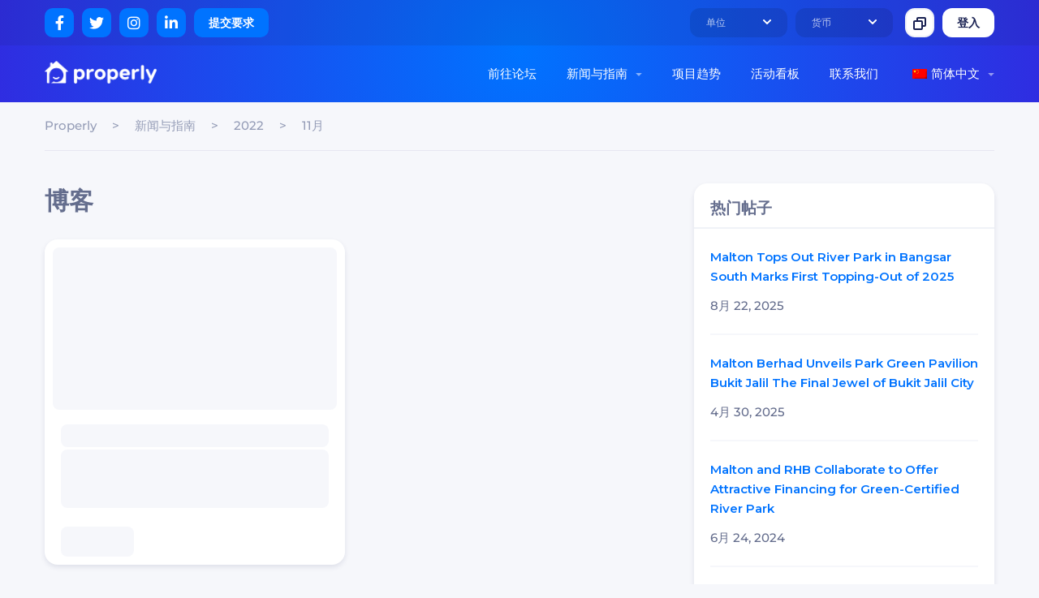

--- FILE ---
content_type: text/html; charset=UTF-8
request_url: https://properly.com.my/zh/2022/11/
body_size: 30423
content:
<!DOCTYPE html>
<html lang="zh-CN"  prefix="og: http://ogp.me/ns#"  class="no-js no-svg">
<head>
  <meta charset="UTF-8">
  <meta name="viewport"  content="width=device-width, initial-scale=1">
  <link rel="profile"  href="http://gmpg.org/xfn/11">
    
<!-- Search Engine Optimization by Rank Math PRO - https://s.rankmath.com/home -->
<title>11月 2022 | Properly</title><link rel="stylesheet"  href="https://fonts.googleapis.com/css?family=Montserrat%3A400%2C700%7CMontserrat%3A400%2C500%2C600%2C700%2C800%2C900%7CRoboto%3A100%2C100italic%2C200%2C200italic%2C300%2C300italic%2C400%2C400italic%2C500%2C500italic%2C600%2C600italic%2C700%2C700italic%2C800%2C800italic%2C900%2C900italic%7CRoboto%20Slab%3A100%2C100italic%2C200%2C200italic%2C300%2C300italic%2C400%2C400italic%2C500%2C500italic%2C600%2C600italic%2C700%2C700italic%2C800%2C800italic%2C900%2C900italic%7CMontserrat%3A100%2C100italic%2C200%2C200italic%2C300%2C300italic%2C400%2C400italic%2C500%2C500italic%2C600%2C600italic%2C700%2C700italic%2C800%2C800italic%2C900%2C900italic&#038;subset=latin%2Clatin-ext&#038;display=swap" />
<meta name="robots"  content="follow, noindex"/>
<meta property="og:locale"  content="zh_CN">
<meta property="og:type"  content="object">
<meta property="og:title"  content="11月 2022 | Properly">
<meta property="og:url"  content="https://properly.com.my/zh/2022/11/">
<meta property="og:site_name"  content="Properly">
<meta name="twitter:card"  content="summary_large_image">
<!-- /Rank Math WordPress SEO plugin -->

<link rel='dns-prefetch'  href='//fonts.googleapis.com' />
<link rel='dns-prefetch'  href='//api.mapbox.com' />
<link rel='dns-prefetch'  href='//maps.googleapis.com' />
<link rel='dns-prefetch' href='//www.youtube.com' />
<link rel='dns-prefetch'  href='//code.highcharts.com' />
<link rel='dns-prefetch' href='//fonts.gstatic.com' />
<link rel='dns-prefetch' href='//ajax.cloudflare.com' />
<link rel='dns-prefetch' href='//cdn,heapanalytics.com' />
<link rel='dns-prefetch' href='//connect.facebook.net' />
<link rel='dns-prefetch' href='//i.ytimg.com' />
<link rel='dns-prefetch' href='//maps.gstatic.com' />
<link rel='dns-prefetch' href='//s.ytimg.com' />
<link rel='dns-prefetch' href='//www.google-analytics.com' />
<link rel='dns-prefetch' href='//www.googletagmanager.com' />
<link href='https://fonts.gstatic.com' crossorigin rel='preconnect' />
<link rel="alternate"  type="application/rss+xml"  title="Properly &raquo; Feed" href="https://properly.com.my/zh/feed/" />
<link rel="alternate"  type="application/rss+xml"  title="Properly &raquo; 评论Feed"  href="https://properly.com.my/zh/comments/feed/" />
<style type="text/css">
img.wp-smiley,
img.emoji {
	display: inline !important;
	border: none !important;
	box-shadow: none !important;
	height: 1em !important;
	width: 1em !important;
	margin: 0 .07em !important;
	vertical-align: -0.1em !important;
	background: none !important;
	padding: 0 !important;
}
</style>
	<style type="text/css"></style><style type="text/css"></style><style type="text/css"></style><link rel='stylesheet'  id='js_composer_front-css'   href='https://properly.com.my/wp-content/plugins/js_composer/assets/css/js_composer.min.css?ver=6.1'  type='text/css'  media='all' />
<link rel='stylesheet'  id='vc_font_awesome_5_shims-css'   href='https://properly.com.my/wp-content/plugins/js_composer/assets/lib/bower/font-awesome/css/v4-shims.min.css?ver=6.1'  type='text/css'  media='all' />
<link rel='stylesheet'  id='vc_font_awesome_5-css'   href='https://properly.com.my/wp-content/plugins/js_composer/assets/lib/bower/font-awesome/css/all.min.css?ver=6.1'  type='text/css'  media='all' />
<link rel='stylesheet'  id='wp-block-library-css'   href='https://properly.com.my/wp-includes/css/dist/block-library/style.min.css?ver=5.5.17'  type='text/css' media='all' />
<link rel='stylesheet'  id='lets-review-style-css-css'   href='https://properly.com.my/wp-content/plugins/lets-review/admin/blocks/dist/blocks.style.build.css?ver=3.2.0'  type='text/css' media='all' />
<link rel='stylesheet'  id='avatar-manager-css'   href='https://properly.com.my/wp-content/plugins/avatar-manager/assets/css/avatar-manager.min.css?ver=1.2.1'  type='text/css' media='all' />
<link rel='stylesheet'  id='contact-form-7-css'   href='https://properly.com.my/wp-content/plugins/contact-form-7/includes/css/styles.css?ver=5.1.6'  type='text/css' media='all' />
<link rel='stylesheet'  id='latepoint-main-front-css'   href='https://properly.com.my/wp-content/plugins/latepoint/public/stylesheets/main_front.css?ver=3.1.2' type='text/css' media='all' />

<link rel='stylesheet'  id='lets-review-css'   href='https://properly.com.my/wp-content/plugins/lets-review/assets/css/style.min.css?ver=3.2.0' type='text/css' media='all' />
<style id='lets-review-inline-css' type='text/css'>
.cb-lr-font-heading, .lr-font-h { font-family: Montserrat; }.cb-lr-font-p, .lr-font-p, .lets-review-block__wrap { font-family: Montserrat; }
</style>
<link rel='stylesheet'  id='mks_shortcodes_fntawsm_css-css'   href='https://properly.com.my/wp-content/plugins/meks-flexible-shortcodes/css/font-awesome/css/font-awesome.min.css?ver=1.3.1'  type='text/css'  media='screen' />
<link rel='stylesheet'  id='mks_shortcodes_simple_line_icons-css'   href='https://properly.com.my/wp-content/plugins/meks-flexible-shortcodes/css/simple-line/simple-line-icons.css?ver=1.3.1'  type='text/css'  media='screen' />
<link rel='stylesheet'  id='mks_shortcodes_css-css'   href='https://properly.com.my/wp-content/plugins/meks-flexible-shortcodes/css/style.css?ver=1.3.1'  type='text/css' media='screen' />
<link rel='stylesheet'  id='mv-grow-frontend-style-css'   href='https://properly.com.my/wp-content/plugins/social-pug/assets/dist/style-frontend-jquery.1.0.0.css?ver=5.5.17'  type='text/css' media='all' />
<link rel='stylesheet'  id='toc-screen-css'   href='https://properly.com.my/wp-content/plugins/table-of-contents-plus/screen.min.css?ver=2002'  type='text/css' media='all' />
<link rel='stylesheet'  id='trp-language-switcher-style-css'   href='https://properly.com.my/wp-content/plugins/translatepress-multilingual/assets/css/trp-language-switcher.css?ver=1.7.4'  type='text/css' media='all' />

<link rel='stylesheet'  id='wealty-front-vendor-css'   href='https://properly.com.my/wp-content/plugins/wealty/public/styles/vendordll-@b020170ce44950bb95fd@.css?ver=5.5.17' type='text/css' media='all' />
<link rel='stylesheet'  id='wealty-front-app-css'   href='https://properly.com.my/wp-content/plugins/wealty/public/styles/front-@82f73e1acba0624d5afc@.css?ver=5.5.17' type='text/css' media='all' />
<link rel='stylesheet'  id='wealty-color-scheme-css'   href='https://properly.com.my/wp-content/uploads/wealty/color-schemes/scheme-7565368d7664f349a612f573c2fdd6af.css?ver=5.5.17' type='text/css' media='all' />
<link rel='stylesheet'  id='elementor-icons-css'   href='https://properly.com.my/wp-content/plugins/elementor/assets/lib/eicons/css/elementor-icons.min.css?ver=5.9.1' type='text/css' media='all' />
<link rel='stylesheet'  id='elementor-animations-css'   href='https://properly.com.my/wp-content/plugins/elementor/assets/lib/animations/animations.min.css?ver=3.0.12' type='text/css' media='all' />
<link rel='stylesheet'  id='elementor-frontend-legacy-css'   href='https://properly.com.my/wp-content/plugins/elementor/assets/css/frontend-legacy.min.css?ver=3.0.12' type='text/css' media='all' />
<link rel='stylesheet'  id='elementor-frontend-css'   href='https://properly.com.my/wp-content/plugins/elementor/assets/css/frontend.min.css?ver=3.0.12' type='text/css' media='all' />
<link rel='stylesheet'  id='elementor-post-8225-css'   href='https://properly.com.my/wp-content/uploads/elementor/css/post-8225.css?ver=1628075328' type='text/css' media='all' />
<link rel='stylesheet'  id='elementor-pro-css'   href='https://properly.com.my/wp-content/plugins/elementor-pro/assets/css/frontend.min.css?ver=3.0.5' type='text/css' media='all' />
<link rel='stylesheet'  id='elementor-global-css'   href='https://properly.com.my/wp-content/uploads/elementor/css/global.css?ver=1628075329' type='text/css' media='all' />
<link rel='stylesheet'  id='elementor-post-8468-css'   href='https://properly.com.my/wp-content/uploads/elementor/css/post-8468.css?ver=1628075329' type='text/css' media='all' />
<style id='rocket-lazyload-inline-css'  type='text/css'>
.rll-youtube-player{position:relative;padding-bottom:56.23%;height:0;overflow:hidden;max-width:100%;}.rll-youtube-player iframe{position:absolute;top:0;left:0;width:100%;height:100%;z-index:100;background:0 0}.rll-youtube-player img{bottom:0;display:block;left:0;margin:auto;max-width:100%;width:100%;position:absolute;right:0;top:0;border:none;height:auto;cursor:pointer;-webkit-transition:.4s all;-moz-transition:.4s all;transition:.4s all}.rll-youtube-player img:hover{-webkit-filter:brightness(75%)}.rll-youtube-player .play{height:72px;width:72px;left:50%;top:50%;margin-left:-36px;margin-top:-36px;position:absolute;background:url(https://properly.com.my/wp-content/plugins/wp-rocket/assets/img/youtube.png) no-repeat;cursor:pointer}
</style>

<script type="text/javascript">(function(a,d){if(a._nsl===d){a._nsl=[];var c=function(){if(a.jQuery===d)setTimeout(c,33);else{for(var b=0;b<a._nsl.length;b++)a._nsl[b].call(a,a.jQuery);a._nsl={push:function(b){b.call(a,a.jQuery)}}}};c()}})(window);</script><script type='text/javascript'  src='https://properly.com.my/wp-includes/js/jquery/jquery.js?ver=1.12.4-wp'  id='jquery-core-js'></script>
<script type='text/javascript'  id='jquery-core-js-after'>
function cfqeRunComponent(componentName, componentArgs, ID) {
  var currentScript = document.currentScript;

  if (document.currentScript === null){
    currentScript = document.getElementById(ID);
  }

  jQuery(function () {
    var module = wealtylib.hasOwnProperty('front') ? 'front' : 'dashboard';
    var componentRegistry = wealtylib[module].component;
    componentRegistry.runComponent(componentName, currentScript.parentNode, componentArgs);
  });
}
</script>
<script type='text/javascript'  src='https://properly.com.my/wp-content/plugins/avatar-manager/assets/js/avatar-manager.min.js?ver=1.2.1'  id='avatar-manager-js' defer></script>
<script type='text/javascript'  src='https://properly.com.my/wp-content/plugins/latepoint/public/javascripts/vendor/sprintf.min.js?ver=3.1.2'  id='sprintf-js'  defer></script>
<script type='text/javascript'  src='https://properly.com.my/wp-content/plugins/latepoint/public/javascripts/vendor/jquery.inputmask.bundle.min.js?ver=3.1.2'  id='jquery-mask-js' defer></script>
<script type='text/javascript'  id='latepoint-main-front-js-extra'>
/* <![CDATA[ */
var latepoint_helper = {"ajaxurl" :"https:\/\/properly.com.my\/wp-admin\/admin-ajax.php" ,"string_today" :"Today" ,"time_system" :"12" ,"msg_not_available" :"Not Available" ,"phone_format" :"(999) 999-9999" ,"enable_phone_masking" :"yes" ,"booking_button_route" :"steps__start" ,"show_booking_end_time" :"no" ,"customer_dashboard_url" :"\/customer-dashboard" ,"stripe_key" :"" ,"braintree_key" :"" ,"braintree_tokenization_key" :"" ,"is_braintree_active" :"" ,"is_stripe_active" :"" ,"demo_mode" :"" ,"is_braintree_paypal_active" :"" ,"is_paypal_native_active" :"" ,"manual_next_step" :"off" ,"cancel_booking_prompt" :"Are you sure you want to cancel this appointment?" ,"body_font_family" :"-apple-system, system-ui, BlinkMacSystemFont, \" Segoe UI\", Roboto, \" Helvetica Neue\", Arial, sans-serif" ,"currency_symbol_before" :"$" ,"currency_symbol_after":"","is_timezone_selected":""};
/* ]]> */
</script>
<script type='text/javascript'  src='https://properly.com.my/wp-content/plugins/latepoint/public/javascripts/main_front.js?ver=3.1.2'  id='latepoint-main-front-js'  defer></script>
<script type='text/javascript'  src='https://properly.com.my/wp-content/plugins/segment-for-wp-by-in8-io/public/js/js.cookie.js?ver=1.0.0'  id='js-cookie-js' defer></script>
<link rel="https://api.w.org/"  href="https://properly.com.my/zh/wp-json/" /><link rel="EditURI"  type="application/rsd+xml"  title="RSD"  href="https://properly.com.my/xmlrpc.php?rsd" />
<link rel="wlwmanifest"  type="application/wlwmanifest+xml"  href="https://properly.com.my/wp-includes/wlwmanifest.xml" /> 
<!-- HFCM by 99 Robots - Snippet # 3: Google Analytics -->
<!-- Google tag (gtag.js) -->
<script data-rocketlazyloadscript='https://properly.com.my/wp-content/cache/busting/1/gtm-38d25dbf18a4048f382eff3a77c60ac0.js'  data-no-minify="1" async></script>
<script data-rocketlazyloadscript='[data-uri]' ></script>
<!-- /end HFCM by 99 Robots -->
        <style>
            ul.glossary_latestterms_widget li {
                margin: 10px 0;
            }
            ul.glossary_latestterms_widget li .title {
                font-weight: bold;
                font-size: 11pt;
            }
            ul.glossary_latestterms_widget li div.description {
                font-size: 10pt;
            }
        </style>
        		<script>
		// Select the node that will be observed for mutations
		const targetNode = document.documentElement;

		// Options for the observer (which mutations to observe)
		const config = { attributes: false, childList: true, subtree: true };
		
		var bold_timeline_item_button_done = false;
		var css_override_item_done = false;
		var css_override_group_done = false;
		var css_override_container_done = false;

		// Callback function to execute when mutations are observed
		const callback = function( mutationsList, observer ) {
			var i;
			for ( i = 0; i < mutationsList.length; i++ ) {
				if ( mutationsList[ i ].type === 'childList'  ) {
					if ( typeof jQuery !== 'undefined'  && jQuery( '.bold_timeline_item_button' ).length > 0 && ! bold_timeline_item_button_done ) {
						bold_timeline_item_button_done = true;
						jQuery( '.bold_timeline_item_button' ).each( function() {
							var css_override = jQuery( this ).data( 'css-override' );
							if ( css_override != '' ) {
								var id = jQuery( this ).attr( 'id' );
								css_override = css_override.replace( /(\.bold_timeline_item_button)([\.\{\s])/g, '.bold_timeline_item_button#' + id + '$2' );
								var head = document.getElementsByTagName( 'head' )[0];
								var style = document.createElement( 'style' );
								style.appendChild( document.createTextNode( css_override ) );
								head.appendChild( style );
							}
						});
					}
					if ( typeof jQuery !== 'undefined' && jQuery( '.bold_timeline_item' ).length > 0 && ! css_override_item_done ) {
						css_override_item_done = true;
						jQuery( '.bold_timeline_item' ).each( function() {
							var css_override = jQuery( this ).data( 'css-override' );
							if ( css_override != '' ) {
								var id = jQuery( this ).attr( 'id' );
								css_override = css_override.replace( /(\.bold_timeline_item)([\.\{\s])/g, '.bold_timeline_item#' + id + '$2' );
								var head = document.getElementsByTagName( 'head' )[0];
								var style = document.createElement( 'style' );
								style.appendChild( document.createTextNode( css_override ) );
								head.appendChild( style );
							}
						});
					}
					if ( typeof jQuery !== 'undefined' && jQuery( '.bold_timeline_group' ).length > 0 && ! css_override_group_done ) {
						css_override_group_done = true;
						jQuery( '.bold_timeline_group' ).each( function() {
							var css_override = jQuery( this ).data( 'css-override' );
							if ( css_override != '' ) {
								var id = jQuery( this ).attr( 'id' );
								css_override = css_override.replace( /(\.bold_timeline_group)([\.\{\s])/g, '.bold_timeline_group#' + id + '$2' );
								var head = document.getElementsByTagName( 'head' )[0];
								var style = document.createElement( 'style' );
								style.appendChild( document.createTextNode( css_override ) );
								head.appendChild( style );
							}
						});
					}
					if ( typeof jQuery !== 'undefined' && jQuery( '.bold_timeline_container' ).length > 0 && ! css_override_container_done ) {
						css_override_container_done = true;
						jQuery( '.bold_timeline_container' ).each( function() {
							var css_override = jQuery( this ).data( 'css-override' );
							if ( css_override != '' ) {
								var id = jQuery( this ).attr( 'id' );
								css_override = css_override.replace( /(\.bold_timeline_container)([\.\{\s])/g, '#' + id + '$2' );
								var head = document.getElementsByTagName( 'head' )[0];
								var style = document.createElement( 'style' );
								style.appendChild( document.createTextNode( css_override ) );
								head.appendChild( style );
							}
						});
					}
				}
			}
		};

		// Create an observer instance linked to the callback function
		const observer = new MutationObserver(callback);

		// Start observing the target node for configured mutations
		observer.observe(targetNode, config);

		// Later, you can stop observing
		document.addEventListener( 'DOMContentLoaded', function() { observer.disconnect(); }, false );

		</script>
	<script>readMoreArgs = []</script><script type="text/javascript">
				EXPM_VERSION=2.54;EXPM_AJAX_URL='https://properly.com.my/wp-admin/admin-ajax.php';
			function yrmAddEvent(element, eventName, fn) {
				if (element.addEventListener)
					element.addEventListener(eventName, fn, false);
				else if (element.attachEvent)
					element.attachEvent('on' + eventName, fn);
			}
			</script><style type="text/css"  data-source="Social Pug">
					@media screen and ( max-width : 720px ) {
						#dpsp-floating-sidebar.dpsp-hide-on-mobile { display: none !important; }
					}
				</style><style type="text/css">div#toc_container {background: #ffffff;border: 1px solid #ffffff;}div#toc_container ul li {font-size: 100%;}div#toc_container p.toc_title a:hover,div#toc_container ul.toc_list a:hover {color: #0073FF;}div#toc_container p.toc_title a:hover,div#toc_container ul.toc_list a:hover {color: #0073FF;}</style><link rel="alternate"  hreflang="en-US"  href="https://properly.com.my/2022/11/"/>
<link rel="alternate"  hreflang="zh-CN"  href="https://properly.com.my/zh/2022/11/"/>
<link rel="alternate"  hreflang="ms-MY"  href="https://properly.com.my/ms/2022/11/"/>
      <meta name="onesignal"  content="wordpress-plugin"/>
            <script>

      window.OneSignal = window.OneSignal || [];

      OneSignal.push( function() {
        OneSignal.SERVICE_WORKER_UPDATER_PATH = "OneSignalSDKUpdaterWorker.js.php";
        OneSignal.SERVICE_WORKER_PATH = "OneSignalSDKWorker.js.php";
        OneSignal.SERVICE_WORKER_PARAM = { scope: '/' };

        OneSignal.setDefaultNotificationUrl("https://properly.com.my");
        var oneSignal_options = {};
        window._oneSignalInitOptions = oneSignal_options;

        oneSignal_options['wordpress'] = true;
oneSignal_options['appId'] = 'bf2324f4-9aee-44f9-a012-335d7bc634e4';
oneSignal_options['welcomeNotification'] = { };
oneSignal_options['welcomeNotification']['disable'] = true;
oneSignal_options['path'] = "https://properly.com.my/wp-content/plugins/onesignal-free-web-push-notifications/sdk_files/";
oneSignal_options['promptOptions'] = { };
oneSignal_options['promptOptions']['actionMessage'] = 'Hi there! Would you like to receive notifications on our latest news &amp; updates?';
oneSignal_options['promptOptions']['acceptButtonText'] = 'Ok Lah :)';
oneSignal_options['promptOptions']['cancelButtonText'] = 'Tak Mau :(';
          /* OneSignal: Using custom SDK initialization. */
                });

      function documentInitOneSignal() {
        var oneSignal_elements = document.getElementsByClassName("OneSignal-prompt");

        var oneSignalLinkClickHandler = function(event) { OneSignal.push(['registerForPushNotifications']); event.preventDefault(); };        for(var i = 0; i < oneSignal_elements.length; i++)
          oneSignal_elements[i].addEventListener('click' , oneSignalLinkClickHandler, false);
      }

      if (document.readyState === 'complete' ) {
           documentInitOneSignal();
      }
      else {
           window.addEventListener("load" , function(event){
               documentInitOneSignal();
          });
      }
    </script>
<meta name="generator"  content="Powered by WPBakery Page Builder - drag and drop page builder for WordPress."/>
<link rel="icon"  href="https://properly.com.my/wp-content/uploads/2020/02/cropped-Properly-Logo-32x32.png"  sizes="32x32" />
<link rel="icon"  href="https://properly.com.my/wp-content/uploads/2020/02/cropped-Properly-Logo-192x192.png"  sizes="192x192" />
<link rel="apple-touch-icon"  href="https://properly.com.my/wp-content/uploads/2020/02/cropped-Properly-Logo-180x180.png" />
<meta name="msapplication-TileImage"  content="https://properly.com.my/wp-content/uploads/2020/02/cropped-Properly-Logo-270x270.png" />
<style type="text/css">div.nsl-container[data-align="left"] {
    text-align: left;
}

div.nsl-container[data-align="center"] {
    text-align: center;
}

div.nsl-container[data-align="right"] {
    text-align: right;
}


div.nsl-container .nsl-container-buttons a {
    text-decoration: none !important;
    box-shadow: none !important;
    border: 0;
}

div.nsl-container .nsl-container-buttons {
    display: flex;
    padding: 5px 0;
}

div.nsl-container-block .nsl-container-buttons {
    flex-flow: column;
    align-items: center;
}

div.nsl-container-block .nsl-container-buttons a {
    flex: 1 1 auto;
    display: block;
    margin: 5px 0;
    max-width: 280px;
    width: 100%;
}

div.nsl-container-inline {
    margin: -5px;
    text-align: left;
}

div.nsl-container-inline .nsl-container-buttons {
    justify-content: center;
}

div.nsl-container-inline .nsl-container-buttons a {
    margin: 5px;
    display: inline-block;
}

div.nsl-container-grid .nsl-container-buttons {
    flex-flow: row;
    align-items: center;
    flex-wrap: wrap;
}

div.nsl-container-grid .nsl-container-buttons a {
    flex: 1 1 auto;
    display: block;
    margin: 5px;
    max-width: 280px;
    width: 100%;
}

@media only screen and (min-width: 650px) {
    div.nsl-container-grid .nsl-container-buttons a {
        width: auto;
    }
}

div.nsl-container .nsl-button {
    cursor: pointer;
    vertical-align: top;
    border-radius: 4px;
}

div.nsl-container .nsl-button-default {
    color: #fff;
    display: flex;
}

div.nsl-container .nsl-button-icon {
    display: inline-block;
}

div.nsl-container .nsl-button-svg-container {
    flex: 0 0 auto;
    padding: 8px;
    display: flex;
}

div.nsl-container span {
    display: inline-block;
}

div.nsl-container svg {
    height: 24px;
    width: 24px;
    vertical-align: top;
}

div.nsl-container .nsl-button-default span.nsl-button-label-container {
    margin: 0 24px 0 12px;
    padding: 10px 0;
    font-family: Helvetica, Arial, sans-serif;
    font-size: 16px;
    line-height: 20px;
    letter-spacing: .25px;
    overflow: hidden;
    text-align: center;
    text-overflow: clip;
    white-space: nowrap;
    flex: 1 1 auto;
    -webkit-font-smoothing: antialiased;
    -moz-osx-font-smoothing: grayscale;
}

div.nsl-container .nsl-button-google[data-skin="dark"] .nsl-button-svg-container {
    margin: 1px;
    padding: 7px;
    border-radius: 3px;
    background: #fff;
}

div.nsl-container .nsl-button-google[data-skin="light"] {
    border-radius: 1px;
    box-shadow: 0 1px 5px 0 rgba(0, 0, 0, .25);
    color: RGBA(0, 0, 0, 0.54);
}

/*Button align start*/
div.nsl-container-block[data-align="left"] .nsl-container-buttons {
    align-items: flex-start;
}

div.nsl-container-block[data-align="center"] .nsl-container-buttons {
    align-items: center;
}

div.nsl-container-block[data-align="right"] .nsl-container-buttons {
    align-items: flex-end;
}

div.nsl-container-inline[data-align="left"] .nsl-container-buttons {
    justify-content: flex-start;
}

div.nsl-container-inline[data-align="center"] .nsl-container-buttons {
    justify-content: center;
}

div.nsl-container-inline[data-align="right"] .nsl-container-buttons {
    justify-content: flex-end;
}


div.nsl-container-grid[data-align="left"] .nsl-container-buttons {
    justify-content: flex-start;
}

div.nsl-container-grid[data-align="center"] .nsl-container-buttons {
    justify-content: center;
}

div.nsl-container-grid[data-align="right"] .nsl-container-buttons {
    justify-content: flex-end;
}

div.nsl-container-grid[data-align="space-around"] .nsl-container-buttons {
    justify-content: space-around;
}

div.nsl-container-grid[data-align="space-between"] .nsl-container-buttons {
    justify-content: space-between;
}
/* Button align end*/</style>		<style type="text/css"  id="wp-custom-css">
			.vc_grid--table .vc_gitem-zone-c .vc_gitem__params .component--metafield.component--amenities {
	height: auto;
}

/*.property-description.component--metafield .component__content-value {*/
/*	width: 100%;*/
/*}*/

.property-description.component--metafield .component__content-value img {
	max-width: 100%;
	height: auto;
}
.component__field-wrapper {
    white-space: nowrap;
}

.modal-backdrop{
    display: none;
}

.wpcf7 .modal{
    background: rgba(0,0,0,0.5);
}
.off-screen{
    position: absolute;
    left: -100vw;
}

/* Glossary */

#ttcont .glossaryItemTitle{
	font-weight:700 !important;
}

/* Link */
.glossaryLink{
	font-weight:700;
	background-color:rgba(69,133,255,0.1);
}

.glossaryLink{
	color:#0073ff;
	border-bottom-color:#0073ff !important;
	border-bottom-style:dotted;
	border-bottom-width:2px;
	padding-bottom:5px;
	padding-top:5px;
	padding-right:5px;
	padding-left:5px;
	
}

/* Numbered-list */
.list-numbered.component--text-rich .component__content-value ol {
   list-style: none;
   margin-left: 0.5em;
   counter-reset: line;
}

.list-numbered.component--text-rich .component__content-value ol>li {
   position: relative;
   margin-bottom: 1.5em;
}
.list-numbered.component--text-rich .component__content-value h5 {
color:#0073ff;
	font-weight:bold;
}
.list-numbered.component--text-rich .component__content-value ol>li:before {
   position: absolute;
   left: -2.5em;
   display: inline-block;
   width: 26px;
   height: 25px;
   margin-right: 0.5em;
   margin-top:
      0.1em;
   background-color: #0073ff;
   border-radius: 50%;
   color: #fff;
   text-align: center;
   font-weight: 800;
   line-height: 1.55em;
   counter-increment: line;
   content: counter(line);
}
.list-numbered.component--text-rich .component__content
{
	margin-top:0;
}


/*affordable*/
.vc_custom_1552573516915 .ul .component__item--affordable{
	background-color:#92d060;
	
}
.vc_pageable-slide-wrapper div .component__item--affordable{
	background-color:#92d060;
	
}

/*whatsapps button*/

.chip {
   padding-top: 1px!important;
   padding-right: 17px!important;
   padding-left: 17px!important;
   padding-bottom: 1px!important;
   color: rgb(39, 174, 96) !important;
   font-weight: 600;
   border-top-left-radius: 10px!important;
   border-bottom-right-radius: 10px!important;
   border-top-right-radius: 10px!important;
   border-bottom-left-radius: 10px!important;
}

		</style>
		<style id="kirki-inline-styles">body{font-family:Montserrat;font-size:15px;font-weight:500;text-align:left;text-transform:none;color:#646d8d;}.hero .section__title{font-family:Poppins;font-size:2.85714em;font-weight:800;text-transform:none;}@font-face{font-display:swap;font-family:'Montserrat';font-style:normal;font-weight:500;src:url(//fonts.gstatic.com/l/font?kit=JTUHjIg1_i6t8kCHKm4532VJOt5-QNFgpCtZ6Ew9&skey=7bc19f711c0de8f&v=v31) format('woff');}@font-face{font-display:swap;font-family:'Poppins';font-style:normal;font-weight:800;src:url(//fonts.gstatic.com/l/font?kit=pxiByp8kv8JHgFVrLDD4V1g&skey=f01e006f58df81ac&v=v24) format('woff');}</style><noscript><style> .wpb_animate_when_almost_visible { opacity: 1; }</style></noscript><style type="text/css"  data-type="vc_shortcodes-custom-css">.vc_custom_1551723385097{margin-top: 5px !important;}.vc_custom_1551723425830{margin-top: 0px !important;}.vc_custom_1550181542569{margin-left: 20px !important;}</style><style type="text/css"  data-type="vc_shortcodes-custom-css">.vc_custom_1580642055102{background-color: #0073ff !important;border-radius: 10px !important;}.vc_custom_1581672617149{margin-left: 10px !important;background-color: #0073ff !important;border-radius: 10px !important;}.vc_custom_1580841870728{margin-left: 10px !important;background-color: #0073ff !important;border-radius: 10px !important;}.vc_custom_1580840777651{margin-left: 10px !important;background-color: #0073ff !important;border-radius: 10px !important;}.vc_custom_1580895408672{margin-left: 10px !important;background-color: #0073ff !important;border-radius: 10px !important;}.vc_custom_1530192411172{margin-left: 0px !important;}.vc_custom_1554823842022{margin-left: 10px !important;}.vc_custom_1530192178687{margin-left: 10px !important;}.vc_custom_1521117874889{margin-left: 10px !important;}.vc_custom_1530192173074{margin-left: 10px !important;}.vc_custom_1555157019228{margin-left: 10px !important;}.vc_custom_1554823208009{margin-top: 1em !important;}.vc_custom_1531384025827{margin-top: 1em !important;}.vc_custom_1554823218397{margin-left: -15px !important;padding-top: 5px !important;padding-bottom: 5px !important;}.vc_custom_1554823245691{margin-left: -15px !important;padding-top: 5px !important;padding-bottom: 5px !important;}</style><style type="text/css"  data-type="vc_shortcodes-custom-css">.vc_custom_1556805968723{padding-bottom: 0px !important;}.vc_custom_1556805984625{margin-top: 3.2942em !important;padding-top: 15px !important;padding-bottom: 15px !important;background-color: #262d44 !important;}.vc_custom_1507712402109{padding-right: 50px !important;}.vc_custom_1507715327302{margin-top: 20px !important;}.vc_custom_1507715327302{margin-top: 20px !important;}.vc_custom_1549386333536{margin-left: -30px !important;}.vc_custom_1580838083646{margin-right: 10px !important;margin-bottom: 0px !important;}.vc_custom_1580837994435{margin-right: 10px !important;margin-bottom: 0px !important;}.vc_custom_1580642771442{margin-right: 10px !important;margin-bottom: 0px !important;}.vc_custom_1580839992856{margin-right: 10px !important;margin-bottom: 0px !important;}</style><style id="yellow-pencil">
/*
	The following CSS generated by YellowPencil Plugin.
	https://yellowpencil.waspthemes.com
*/
@import url("https://fonts.googleapis.com/css?family=Montserrat|");.page-template-4694 h6{font-weight: 600;}button{background-repeat: no-repeat;background-color: #4585ff;border-radius: 15px;padding: 8px;padding-right: 20px;padding-bottom: 9px;padding-left: 20px;color: rgb(255, 255, 255);font-weight: 600;border-style: solid;border-color: rgb(240, 242, 247) !important;}[type=submit]{background-color: #4585ff;border-radius: 12px;border-style: none;padding: 11px;padding-right: 18px;padding-left: 18px;padding-bottom: 11px;padding-top: 11px;color: rgb(255, 255, 255);}h3{color: rgb(100, 109, 141);}.lets-review-design-1.lets-review-skin-1 .lets-review-block:first-of-type{background-color: rgba(69, 133, 255, 0.06);}.lets-review-design-1.lets-review-skin-1 .lets-review-block{background-color: rgba(69, 133, 255, 0.06);}.lets-review-design-1 .lets-review-block__final-score{display: none;}.mks_progress_label{font-weight: 700;}.mks_progress_bar{border-style: none;border-width: 2px;border-color: #4585ff;padding: 20px;border-radius: 10px;background-color: rgba(46, 204, 113, 0.06);}:root{--color-primary: #0073FF;--gradient: repeating-radial-gradient(circle at 50% 50%, #34a1ff 0, #0073ff 60%, #0073ff 100%);}html>body>div:nth-child(7)>div>div>div>div>div>div>div>section:nth-child(7){background-image: repeating-radial-gradient(circle at 50% 50%, #34A1FF 0%, #34A1FF 59%, #0073ff 100%);}.vc_custom_1573925444626{background-image: repeating-radial-gradient(circle at 50% 50%, #34A1FF 0%, #34A1FF 59%, #0073FF 100%);}#wpcf7-f5207-o2 input[type=submit]{background-color: #0073FF;}.vc_custom_1556805984625{background-color: #000742 !important;}html>body>section>div>div>div>div>div:nth-child(2)>div>div>div:nth-child(1)>div>div>div>figure>a>img{-webkit-transform: scale(1.44) translate(15px, 0px);-ms-transform: scale(1.44) translate(15px, 0px);transform: scale(1.44) translate(15px, 0px);}.highcharts_spiderweb_chart .highcharts-grid-line{stroke-width: 6px;stroke: rgba(0, 115, 255, 0.09);}.vc_sep_line{border-color: rgb(240, 242, 247);}.vc_custom_1576314424435{background-image: repeating-radial-gradient(circle at 50% 50%, #34A1FF 0%, #34A1FF 59%, #0073FF 100%);}.yrm-cntent-1{color: rgb(100, 109, 141);}html>body>div:nth-child(6)>div>div>div:nth-child(1)>div>div>div:nth-child(2)>div:nth-child(5)>div>div>div:nth-child(5)>div>div>div>#toc_container>p{font-size: 16px;text-align: left !important;color: #182051;}.yrm-btn-wrapper span{border-radius: 10px;}html>body>section>div>div>div>div>div:nth-child(2)>div>div>div:nth-child(1)>div>div>div>figure>a>picture>img{-webkit-transform: scale(1.32);-ms-transform: scale(1.32);transform: scale(1.32);-webkit-transform-origin: left;-ms-transform-origin: left;transform-origin: left;}.vc_custom_1580734973199{background-image: repeating-radial-gradient(circle at 50% 50%, #34A1FF 0%, #34A1FF 59%, #0073FF 100%);padding-top: 25px;}.hero--main.vc_section{margin-top: -23px;}html>body>div:nth-child(7)>div>div>div>div>div>div{margin-bottom: 0px !important;}html>body>div:nth-child(6)>div>div>div>div>div>div>div>section:nth-child(1)>div:nth-child(1)>div>div>div>div{padding-top: 5px;margin-top: 15px;}html>body>div:nth-child(6)>div>div>div:nth-child(1)>div>div>div:nth-child(1)>div>div>div>div>div>div>div>#wpcf7-f5209-o1>form>div:nth-child(2){padding-right: 10px;padding: 2px 10px 0px 10px;}#toc_container.no_bullets ul li{font-size: 14px;}#toc_container>p{font-size: 17px;text-align: left !important;color: #182051;}div#toc_container{background-color: rgba(69, 133, 255, 0.06) !important;padding-left: 20px;padding-right: 20px;padding-top: 15px;padding-bottom: 15px;font-size: 13px;border-radius: 10px;margin-bottom: 10px;}html>body>div:nth-child(6)>div>div>div>section>div:nth-child(2)>div>div:nth-child(1)>div{padding-top: 30px;}html>body>div:nth-child(7)>div>div>div>section>div:nth-child(2)>div>div:nth-child(1)>div{margin-top: 50px;}.mortgage--calculator.mortgage--widget .el-form-item.el-form-item-range-slider{margin-bottom: 50px;}text.highcharts-credits{display: none;}rect.highcharts-navigator-mask-inside{fill: rgba(146, 208, 96, 0.11);}rect.highcharts-scrollbar-thumb{fill: rgb(255, 255, 255);}text.highcharts-axis-title{display: none;}.vc_custom_1581646137762 form i{background-color: #0073ff !important;padding-top: 0px;padding-bottom: 0px;border-top-left-radius: 15px;border-top-right-radius: 15px;border-bottom-left-radius: 15px;border-bottom-right-radius: 15px;}.component--metafield .component__item--inline{-webkit-flex-wrap: nowrap;-ms-flex-wrap: nowrap;flex-wrap: nowrap;}div#ttcont .glossaryItemTitle{font-weight: 700 !important;}.elementor-popup-modal .dialog-message{overflow-y: hidden;}.component--text-rich .component__content-value ol{list-style: none;margin-left: 0.5em;counter-reset: line;}.component--text-rich .component__content-value ol>li{position: relative;margin-bottom: 1.5em;}.component--text-rich .component__content-value ol>li:before{position: absolute;left: -2.5em;display: inline-block;width: 26px;height: 25px;margin-right: 0.5em;margin-top: 0.1em;background-color: #0073ff;border-radius: 50%;color: #fff;text-align: center;font-weight: 800;line-height: 1.55em;counter-increment: line;content: counter(line);}.vc_custom_1552573516915 .ul .component__item--affordable{background-color: #92d060;}.vc_pageable-slide-wrapper div .component__item--affordable{background-color: #92d060 !important;}@media screen and (max-width:320px){.wpb_row .vc_custom_1553008814261{height: 350px;}.vc_custom_1553008814261 .wpb_wrapper img{height: 350px;width: 100%;max-width: 100%;object-fit: cover;}}@media screen and (max-width:768px)and (min-width: 568px){.wpb_row .vc_custom_1553008814261{height: 500px;}.vc_custom_1553008814261 .wpb_wrapper img{height: 500px;width: 100%;max-width: 100%;object-fit: cover;}}@media screen and (max-width:568px)and (min-width: 320px){.vc_custom_1553008814261 .wpb_wrapper img{height: 500px;width: 100%;max-width: 100%;object-fit: cover;}}@media screen and (max-width:568px) and (min-width: 320px){.wpb_row .vc_custom_1553008814261{height: 500px;}}
</style><noscript><style id="rocket-lazyload-nojs-css">.rll-youtube-player, [data-lazy-src]{display:none !important;}</style></noscript></head>
<body class="archive date latepoint translatepress-zh_CN variation--cards wpb-js-composer js-comp-ver-6.1 vc_responsive elementor-default elementor-kit-8225">
<section class="vc_section header--main header--brand"><div class="vc_row wpb_row vc_row-fluid"><div class="wpb_column vc_column_container vc_col-sm-12"><div class="vc_column-inner"><div class="wpb_wrapper"><div class="vc_row wpb_row vc_row-fluid vc_row-o-content-middle vc_row-flex topbar--header"><div class="wrapper container"><div class="row"><div class="topbar__links wpb_column vc_column_container vc_col-sm-12 vc_col-lg-6 vc_hidden-md vc_hidden-sm vc_hidden-xs"><div class="vc_column-inner"><div class="wpb_wrapper align align--left"><div class="vc_btn3-container vc_btn3-inline vc_custom_1580642055102" >
    <a class="vc_general vc_btn3 vc_btn3-size-sm vc_btn3-shape-rounded vc_btn3-style-default vc_btn3-o-empty vc_btn3-icon-left vc_btn3-color-nobg-theme"  href="http://facebook.com"  title=""  target="_blank"  rel="nofollow"><i class="vc_btn3-icon fa fa-facebook"></i> <span class="vc_btn3-placeholder">&nbsp;</span></a></div>
<div class="vc_btn3-container vc_btn3-inline vc_custom_1581672617149" >
    <a class="vc_general vc_btn3 vc_btn3-size-sm vc_btn3-shape-rounded vc_btn3-style-default vc_btn3-o-empty vc_btn3-icon-left vc_btn3-color-nobg-theme"  href="https://twitter.com/Properly_my"  title=""  target="_blank"  rel="nofollow"><i class="vc_btn3-icon fa fa-twitter"></i> <span class="vc_btn3-placeholder">&nbsp;</span></a></div>
<div class="vc_btn3-container vc_btn3-inline vc_custom_1580841870728"  >
    <a class="vc_general vc_btn3 vc_btn3-size-sm vc_btn3-shape-rounded vc_btn3-style-default vc_btn3-o-empty vc_btn3-icon-left vc_btn3-color-nobg-theme"  href="https://www.instagram.com/"  title=""  target="_blank"  rel="nofollow"><i class="vc_btn3-icon fa fa-instagram"></i> <span class="vc_btn3-placeholder">&nbsp;</span></a></div>
<div class="vc_btn3-container vc_btn3-inline vc_custom_1580840777651" >
    <a class="vc_general vc_btn3 vc_btn3-size-sm vc_btn3-shape-rounded vc_btn3-style-default vc_btn3-o-empty vc_btn3-icon-left vc_btn3-color-nobg-theme"  href="https://www.linkedin.com/company/properlymy"  title=""  target="_blank"  rel="nofollow"><i class="vc_btn3-icon fa fa-linkedin"></i> <span class="vc_btn3-placeholder">&nbsp;</span></a></div>
<div class="vc_btn3-container vc_btn3-inline vc_custom_1580895408672" >
    <a class="vc_general vc_btn3 vc_btn3-size-sm vc_btn3-shape-rounded vc_btn3-style-default vc_btn3-color-nobg-theme"  href="https://newproplaunch.typeform.com/to/aA0edV"  title=""  target="_blank"  rel="nofollow"><span class="vc_btn3-title">提交要求</span></a></div>
</div></div></div><div class="topbar__controls wpb_column vc_column_container vc_col-sm-6 vc_hidden-md vc_hidden-sm vc_hidden-xs"><div class="vc_column-inner"><div class="wpb_wrapper align align--right"><div class="vc_btn3-container  header__trigger vc_btn3-inline" >
    <button class="vc_general vc_btn3 vc_btn3-size-sm vc_btn3-shape-rounded vc_btn3-style-default vc_btn3-o-empty vc_btn3-icon-left vc_btn3-color-nobg-theme"><svg class="svg-icon vc_btn3-icon" >
    <use xmlns:xlink="http://www.w3.org/1999/xlink"  xlink:href="#8273905bf77d1e5b3305421e001a9628"></use>
</svg> <span class="vc_btn3-placeholder">&nbsp;</span></button><script id="cfqe-c62c3">cfqeRunComponent("controls-trigger", {"requestUID":"wealty697462bfb3aa0","atts":{"title":"","color":"nobg-theme","size":"sm","i_type":"svg","add_icon":"true","i_icon_svg":"svg-icon svg-icon--material--network--Untitled-11-52","el_class":"header__trigger","cf47_module_name":"controls-trigger","cf47_action_target":null},"gridItemID":12919,"actionTarget":null}, "cfqe-c62c3")</script></div><div class="vc_row wpb_row vc_inner vc_row-fluid header__settings"><div class="wpb_column vc_column_container vc_col-sm-12"><div class="vc_column-inner"><div class="wpb_wrapper align align--justify-between"> <div
          class="vc_custom_1530192178687  component component--switcher component--light-transparent" 
        >

      <div>
            
                <script id="cfqe-19cb4">cfqeRunComponent("area-switcher", {"design":"light-transparent","options":{"metric_imperial":"As Is","imperial":"Imperial","metric":"Metric"},"activeOption":"metric_imperial","placeholder":"Units","queryKey":"cf-units","requestUID":"wealty697462bfb3aa0","gridItemID":12919}, "cfqe-19cb4")</script>              </div>
</div>
<div
          class="vc_custom_1521117874889  component component--switcher component--light-transparent" 
        >

      <div>
            
                <script id="cfqe-3a0d3">cfqeRunComponent("currency-switcher", {"design":"light-transparent","options":{"as_is":"As is","MYR":"MYR","CNY":"CNY","HKD":"HKD","USD":"USD","EUR":"EUR","GBP":"GBP"},"activeOption":"as_is","placeholder":"Currency","queryKey":"cf47-currency","requestUID":"wealty697462bfb3aa0","gridItemID":12919}, "cfqe-3a0d3")</script>              </div>
</div>
</div></div></div></div><div class="vc_row wpb_row vc_inner vc_row-fluid header__states vc_custom_1530192411172"><div class="wpb_column vc_column_container vc_col-sm-12"><div class="vc_column-inner"><div class="wpb_wrapper align align--justify-between"> <div
          class="component component--indicator component--" 
        >

      <div>
            
                <script id="cfqe-fb083">cfqeRunComponent("compare-indicator", {"i18n":{"compare":"compare","goto":"Go to","noItem":"Please select more than 2 listings to compare.","oneItem":"Please select 1 more listing."},"requestUID":"wealty697462bfb3aa0","gridItemID":12919}, "cfqe-fb083")</script>              </div>
</div>
<div class="vc_btn3-container vc_btn3-inline vc_custom_1555157019228" >
    <a class="vc_general vc_btn3 vc_btn3-size-sm vc_btn3-shape-rounded vc_btn3-style-default vc_btn3-color-white-base"  href="https://properly.com.my/zh/login"  title="登入"><span class="vc_btn3-title">登入</span></a></div>
</div></div></div></div></div></div></div></div></div></div><div class="vc_row wpb_row vc_row-fluid vc_row-o-content-middle vc_row-flex nav--header"><div class="wrapper container"><div class="row"><div class="wpb_column vc_column_container vc_col-sm-3 vc_col-xs-6"><div class="vc_column-inner"><div class="wpb_wrapper align align--left">
	<div  class="wpb_single_image wpb_content_element vc_align_left   logo logo--big header__logo">
		
		<figure class="wpb_wrapper vc_figure">
			<a href="/zh/"  target="_self"  class="vc_single_image-wrapper   vc_box_border_grey"><picture class="vc_single_image-img lazy attachment-full">
<source type="image/webp"  data-lazy-srcset="https://properly.com.my/wp-content/uploads/2018/01/Asset-2.png.webp 1200w, https://properly.com.my/wp-content/uploads/2018/01/Asset-2-768x170.png.webp 768w, https://properly.com.my/wp-content/uploads/2018/01/Asset-2-313x69.png.webp 313w, https://properly.com.my/wp-content/uploads/2018/01/Asset-2-300x66.png.webp 300w, https://properly.com.my/wp-content/uploads/2018/01/Asset-2-1024x226.png.webp 1024w, https://properly.com.my/wp-content/uploads/2018/01/Asset-2-1110x245.png.webp 1110w"  srcset="data:image/svg+xml,%3Csvg%20xmlns=&#039;http://www.w3.org/2000/svg&#039;%20viewBox=&#039;0%200%201200%20265&#039;%3E%3C/svg%3E"  data-lazy-sizes="(max-width: 1200px) 100vw, 1200px"/>
<img width="1200"  height="265"  src="data:image/svg+xml,%3Csvg%20xmlns=&#039;http://www.w3.org/2000/svg&#039;%20viewBox=&#039;0%200%201200%20265&#039;%3E%3C/svg%3E"  alt=""  data-lazy-srcset="https://properly.com.my/wp-content/uploads/2018/01/Asset-2.png 1200w, https://properly.com.my/wp-content/uploads/2018/01/Asset-2-768x170.png 768w, https://properly.com.my/wp-content/uploads/2018/01/Asset-2-313x69.png 313w, https://properly.com.my/wp-content/uploads/2018/01/Asset-2-300x66.png 300w, https://properly.com.my/wp-content/uploads/2018/01/Asset-2-1024x226.png 1024w, https://properly.com.my/wp-content/uploads/2018/01/Asset-2-1110x245.png 1110w"  data-lazy-sizes="(max-width: 1200px) 100vw, 1200px"  data-lazy-src="https://properly.com.my/wp-content/uploads/2018/01/Asset-2.png"/>
</picture>
<noscript><picture class="vc_single_image-img lazy attachment-full">
<source type="image/webp"  srcset="https://properly.com.my/wp-content/uploads/2018/01/Asset-2.png.webp 1200w, https://properly.com.my/wp-content/uploads/2018/01/Asset-2-768x170.png.webp 768w, https://properly.com.my/wp-content/uploads/2018/01/Asset-2-313x69.png.webp 313w, https://properly.com.my/wp-content/uploads/2018/01/Asset-2-300x66.png.webp 300w, https://properly.com.my/wp-content/uploads/2018/01/Asset-2-1024x226.png.webp 1024w, https://properly.com.my/wp-content/uploads/2018/01/Asset-2-1110x245.png.webp 1110w"  sizes="(max-width: 1200px) 100vw, 1200px"/>
<img width="1200"  height="265"  src="https://properly.com.my/wp-content/uploads/2018/01/Asset-2.png"  alt=""  srcset="https://properly.com.my/wp-content/uploads/2018/01/Asset-2.png 1200w, https://properly.com.my/wp-content/uploads/2018/01/Asset-2-768x170.png 768w, https://properly.com.my/wp-content/uploads/2018/01/Asset-2-313x69.png 313w, https://properly.com.my/wp-content/uploads/2018/01/Asset-2-300x66.png 300w, https://properly.com.my/wp-content/uploads/2018/01/Asset-2-1024x226.png 1024w, https://properly.com.my/wp-content/uploads/2018/01/Asset-2-1110x245.png 1110w"  sizes="(max-width: 1200px) 100vw, 1200px"/>
</picture>
</noscript></a>
		</figure>
	</div>
</div></div></div><div class="position-unset wpb_column vc_column_container vc_col-sm-6 vc_col-lg-9 vc_hidden-md vc_hidden-sm vc_col-xs-6 vc_hidden-xs"><div class="vc_column-inner"><div class="wpb_wrapper align align--right"><div
          class="view697462c0f0607  component component--menu menu--main menu--morphing menu--right" 
        >

                    

<div class="component__content">
    <button class="menu__back"><i class="menu__arrow-icon menu__arrow-icon--back"></i> 背部</button>
    <ul id="menu-main-nav"  class="menu__nav"><li data-sub="sub-menu-5718"  id="menu-item-5718"  class="menu-item menu-item-type-custom menu-item-object-custom menu-item-5718"><a href="https://community.properly.com.my/">前往论坛</a></li>
<li data-sub="sub-menu-4652"  id="menu-item-4652"  class="menu-item menu-item-type-post_type menu-item-object-page current_page_parent menu-item-has-children menu-item-4652"><a href="https://properly.com.my/zh/blog/">新闻与指南</a></li>
<li data-sub="sub-menu-5276"  id="menu-item-5276"  class="menu-item menu-item-type-post_type menu-item-object-page menu-item-5276"><a href="https://properly.com.my/zh/project-trend/">项目趋势</a></li>
<li data-sub="sub-menu-5726"  id="menu-item-5726"  class="menu-item menu-item-type-custom menu-item-object-custom menu-item-5726"><a href="https://community.properly.com.my/events/">活动看板</a></li>
<li data-sub="sub-menu-4854"  id="menu-item-4854"  class="menu-item menu-item-type-post_type menu-item-object-page menu-item-4854"><a href="https://properly.com.my/zh/contact/">联系我们</a></li>
<li data-sub="sub-menu-7858"  id="menu-item-7858"  class="trp-language-switcher-container menu-item menu-item-type-post_type menu-item-object-language_switcher menu-item-has-children menu-item-7858"><a href="https://properly.com.my/zh/2022/11/"><span data-no-translation><img class="trp-flag-image"  src="data:image/svg+xml,%3Csvg%20xmlns='http://www.w3.org/2000/svg' %20viewBox='0%200%2018%2012' %3E%3C/svg%3E"  width="18"  height="12"  alt="zh_CN"  title="简体中文"  data-lazy-src="https://properly.com.my/wp-content/plugins/translatepress-multilingual/assets/images/flags/zh_CN.png"><noscript><img class="trp-flag-image"  src="https://properly.com.my/wp-content/plugins/translatepress-multilingual/assets/images/flags/zh_CN.png"  width="18"  height="12"  alt="zh_CN"  title="简体中文"></noscript><span class="trp-ls-language-name">简体中文</span></span></a></li>
</ul>
          <div class="menu__holder">
        <div class="menu__corner"><span  class="menu__corner-label">背部</span></div>
        <div class="menu__bg">
          <div class="menu__bg-bottom"></div>
        </div>
        <div class="menu__wrap">
            <div class="menu__dropdown sub-menu-5718"  data-sub="sub-menu-5718" ><div class="menu__dropdown-content"></div></div><div class="menu__dropdown sub-menu-4652"  data-sub="sub-menu-4652" ><div class="menu__dropdown-content">
<ul class="sub-menu">
	<li id="menu-item-6445"  class="menu-item menu-item-type-taxonomy menu-item-object-category menu-item-6445"><a href="https://properly.com.my/zh/category/property-news/">房产要闻</a></li>
	<li id="menu-item-6444"  class="menu-item menu-item-type-taxonomy menu-item-object-category menu-item-6444"><a href="https://properly.com.my/zh/category/property-guides/">房产百科</a></li>
</ul>
</div></div><div class="menu__dropdown sub-menu-5276"  data-sub="sub-menu-5276" ><div class="menu__dropdown-content"></div></div><div class="menu__dropdown sub-menu-5726"  data-sub="sub-menu-5726"  ><div class="menu__dropdown-content"></div></div><div class="menu__dropdown sub-menu-4854"  data-sub="sub-menu-4854" ><div class="menu__dropdown-content"></div></div><div class="menu__dropdown sub-menu-7858"  data-sub="sub-menu-7858" ><div class="menu__dropdown-content">
<ul class="sub-menu">
	<li id="menu-item-7855"  class="trp-language-switcher-container menu-item menu-item-type-post_type menu-item-object-language_switcher menu-item-7855"><a href="https://properly.com.my/2022/11/"><span data-no-translation><img class="trp-flag-image"  src="data:image/svg+xml,%3Csvg%20xmlns='http://www.w3.org/2000/svg' %20viewBox='0%200%2018%2012' %3E%3C/svg%3E"  width="18"  height="12"  alt="en_US"  title="English"  data-lazy-src="https://properly.com.my/wp-content/plugins/translatepress-multilingual/assets/images/flags/en_US.png"><noscript><img class="trp-flag-image"  src="https://properly.com.my/wp-content/plugins/translatepress-multilingual/assets/images/flags/en_US.png"  width="18"  height="12"  alt="en_US"  title="English"></noscript><span class="trp-ls-language-name" >English</span></span></a></li>
	<li id="menu-item-7857"  class="trp-language-switcher-container menu-item menu-item-type-post_type menu-item-object-language_switcher menu-item-7857"><a href="https://properly.com.my/ms/2022/11/"><span data-no-translation><img class="trp-flag-image"  src="data:image/svg+xml,%3Csvg%20xmlns='http://www.w3.org/2000/svg' %20viewBox='0%200%2018%2012' %3E%3C/svg%3E"  width="18"  height="12"  alt="ms_MY"  title="Bahasa Melayu"  data-lazy-src="https://properly.com.my/wp-content/plugins/translatepress-multilingual/assets/images/flags/ms_MY.png"><noscript><img class="trp-flag-image"  src="https://properly.com.my/wp-content/plugins/translatepress-multilingual/assets/images/flags/ms_MY.png"  width="18"  height="12"  alt="ms_MY"  title="Bahasa Melayu"></noscript><span class="trp-ls-language-name">Bahasa Melayu</span></span></a></li>
</ul>
</div></div>        </div>
      </div>
    </div>
      
                <script id="cfqe-fa062" >cfqeRunComponent("menu", {"design":"menu--main menu--morphing","requestUID":"wealty697462bfb3aa0","gridItemID":12919}, "cfqe-fa062")</script>            </div>
</div></div></div><div class="position-unset wpb_column vc_column_container vc_col-sm-9 vc_hidden-lg vc_col-xs-6"><div class="vc_column-inner"><div class="wpb_wrapper"><div class="vc_btn3-container  nav__trigger nav__trigger--open vc_btn3-right" >
    <button class="vc_general vc_btn3 vc_btn3-size-sm vc_btn3-shape-rounded vc_btn3-style-default vc_btn3-o-empty vc_btn3-icon-right vc_btn3-color-nobg-theme"><span class="vc_btn3-placeholder">&nbsp;</span> <svg class="svg-icon vc_btn3-icon" >
    <use xmlns:xlink="http://www.w3.org/1999/xlink"  xlink:href="#4ac66beba0940e18dcbc6d95ccc3e60d"></use>
</svg></button><script id="cfqe-9e615">cfqeRunComponent("nav-trigger", {"requestUID":"wealty697462bfb3aa0","atts":{"title":"","color":"nobg-theme","size":"sm","align":"right","i_align":"right","i_type":"svg","add_icon":"true","el_class":"nav__trigger nav__trigger--open","cf47_module_name":"nav-trigger","i_icon_svg":"svg-icon svg-icon--internal--icon-menu","cf47_action_target":null},"gridItemID":12919,"actionTarget":null}, "cfqe-9e615")</script></div><div class="vc_btn3-container  nav__trigger nav__trigger--close vc_btn3-right"  >
    <button class="vc_general vc_btn3 vc_btn3-size-sm vc_btn3-shape-rounded vc_btn3-style-default vc_btn3-o-empty vc_btn3-icon-right vc_btn3-color-nobg-theme"><span class="vc_btn3-placeholder">&nbsp;</span> <svg class="svg-icon vc_btn3-icon" >
    <use xmlns:xlink="http://www.w3.org/1999/xlink"  xlink:href="#7e1f7e9c4cbe927685f39af65f79d051"></use>
</svg></button><script id="cfqe-369e3">cfqeRunComponent("nav-trigger", {"requestUID":"wealty697462bfb3aa0","atts":{"title":"","color":"nobg-theme","size":"sm","align":"right","i_align":"right","i_type":"svg","add_icon":"true","el_class":"nav__trigger nav__trigger--close","cf47_module_name":"nav-trigger","i_icon_svg":"svg-icon svg-icon--internal--icon-close","cf47_action_target":null},"gridItemID":12919,"actionTarget":null}, "cfqe-369e3")</script></div><div
          class="view697462c1018f9  component component--menu menu--main menu--classic menu--right" 
        >

                    

<div class="component__content">
    <button class="menu__back"><i class="menu__arrow-icon menu__arrow-icon--back"></i> 背部</button>
    <ul id="menu-main-nav-1"  class="menu__nav"><li class="menu-item menu-item-type-custom menu-item-object-custom menu-item-5718"><a href="https://community.properly.com.my/">前往论坛</a><button class="menu__arrow"><i class="menu__arrow-icon"></i></button></li>
<li class="menu-item menu-item-type-post_type menu-item-object-page current_page_parent menu-item-has-children menu-item-4652"><a href="https://properly.com.my/zh/blog/">新闻与指南</a><button class="menu__arrow"><i class="menu__arrow-icon"></i></button>
<ul class="sub-menu">
	<li class="menu-item menu-item-type-taxonomy menu-item-object-category menu-item-6445"><a href="https://properly.com.my/zh/category/property-news/">房产要闻</a><button class="menu__arrow"><i class="menu__arrow-icon"></i></button></li>
	<li class="menu-item menu-item-type-taxonomy menu-item-object-category menu-item-6444"><a href="https://properly.com.my/zh/category/property-guides/">房产百科</a><button class="menu__arrow"><i class="menu__arrow-icon"></i></button></li>
</ul>
</li>
<li class="menu-item menu-item-type-post_type menu-item-object-page menu-item-5276"><a href="https://properly.com.my/zh/project-trend/">项目趋势</a><button class="menu__arrow"><i class="menu__arrow-icon"></i></button></li>
<li class="menu-item menu-item-type-custom menu-item-object-custom menu-item-5726"><a href="https://community.properly.com.my/events/">活动看板</a><button class="menu__arrow"><i class="menu__arrow-icon"></i></button></li>
<li class="menu-item menu-item-type-post_type menu-item-object-page menu-item-4854"><a href="https://properly.com.my/zh/contact/">联系我们</a><button class="menu__arrow"><i class="menu__arrow-icon"></i></button></li>
<li class="trp-language-switcher-container menu-item menu-item-type-post_type menu-item-object-language_switcher menu-item-has-children menu-item-7858"><a href="https://properly.com.my/zh/2022/11/"><span data-no-translation><img class="trp-flag-image"  src="data:image/svg+xml,%3Csvg%20xmlns='http://www.w3.org/2000/svg' %20viewBox='0%200%2018%2012' %3E%3C/svg%3E"  width="18"  height="12"  alt="zh_CN"  title="简体中文"  data-lazy-src="https://properly.com.my/wp-content/plugins/translatepress-multilingual/assets/images/flags/zh_CN.png"><noscript><img class="trp-flag-image"  src="https://properly.com.my/wp-content/plugins/translatepress-multilingual/assets/images/flags/zh_CN.png"  width="18"  height="12"  alt="zh_CN"  title="简体中文"></noscript><span class="trp-ls-language-name">简体中文</span></span></a><button class="menu__arrow"><i class="menu__arrow-icon"></i></button>
<ul class="sub-menu">
	<li class="trp-language-switcher-container menu-item menu-item-type-post_type menu-item-object-language_switcher menu-item-7855"><a href="https://properly.com.my/2022/11/"><span data-no-translation><img class="trp-flag-image"  src="data:image/svg+xml,%3Csvg%20xmlns='http://www.w3.org/2000/svg' %20viewBox='0%200%2018%2012' %3E%3C/svg%3E"  width="18"  height="12"  alt="en_US"  title="English"  data-lazy-src="https://properly.com.my/wp-content/plugins/translatepress-multilingual/assets/images/flags/en_US.png"><noscript><img class="trp-flag-image"  src="https://properly.com.my/wp-content/plugins/translatepress-multilingual/assets/images/flags/en_US.png"  width="18"  height="12"  alt="en_US"  title="English"></noscript><span class="trp-ls-language-name">English</span></span></a><button class="menu__arrow"><i class="menu__arrow-icon"></i></button></li>
	<li class="trp-language-switcher-container menu-item menu-item-type-post_type menu-item-object-language_switcher menu-item-7857"><a href="https://properly.com.my/ms/2022/11/"><span data-no-translation><img class="trp-flag-image"  src="data:image/svg+xml,%3Csvg%20xmlns='http://www.w3.org/2000/svg' %20viewBox='0%200%2018%2012' %3E%3C/svg%3E"  width="18"  height="12"  alt="ms_MY"  title="Bahasa Melayu"  data-lazy-src="https://properly.com.my/wp-content/plugins/translatepress-multilingual/assets/images/flags/ms_MY.png"><noscript><img class="trp-flag-image"  src="https://properly.com.my/wp-content/plugins/translatepress-multilingual/assets/images/flags/ms_MY.png"  width="18"  height="12"  alt="ms_MY"  title="Bahasa Melayu"></noscript><span class="trp-ls-language-name">Bahasa Melayu</span></span></a><button class="menu__arrow"><i class="menu__arrow-icon"></i></button></li>
</ul>
</li>
</ul>
    </div>
      
                <script id="cfqe-367d7">cfqeRunComponent("menu", {"design":"menu--main menu--classic","requestUID":"wealty697462bfb3aa0","gridItemID":12919}, "cfqe-367d7")</script>            </div>
</div></div></div></div></div></div></div></div></div></div></section><div class="vc_row wpb_row vc_row-fluid"><div class="wrapper container"><div class="row"><div class="wpb_column vc_column_container vc_col-sm-12"><div class="vc_column-inner"><div class="wpb_wrapper"><div class="breadcrumbs"  id=""  typeof="BreadcrumbList"  vocab="https://schema.org/"><span property="itemListElement"  typeof="ListItem"><a property="item"  typeof="WebPage"  title="转到Properly。"  href="https://properly.com.my/zh/"  class="home" ><span property="name">Properly</span></a><meta property="position"  content="1"></span> &gt; <span property="itemListElement"  typeof="ListItem"><a property="item"  typeof="WebPage"  title="转到新闻和指南。"  href="https://properly.com.my/zh/blog/"  class="post-root post post-post" ><span property="name">新闻与指南</span></a><meta property="position"  content="2"></span> &gt; <span property="itemListElement"  typeof="ListItem"><a property="item"  typeof="WebPage"  title="Go to the 2022 archives."  href="https://properly.com.my/zh/2022/"  class="archive date-year" ><span property="name">2022</span></a><meta property="position"  content="3"></span> &gt; <span class="archive date-month current-item">11月</span></div></div></div></div></div></div></div><div class="vc_row wpb_row vc_row-fluid main--content"><div class="wrapper container"><div class="row"><div class="main__content wpb_column vc_column_container vc_col-sm-12 vc_col-md-8"><div class="vc_column-inner"><div class="wpb_wrapper"><div class="vc_row wpb_row vc_inner vc_row-fluid vc_custom_1551723385097 vc_row-o-content-middle vc_row-flex"><div class="wpb_column vc_column_container vc_col-sm-8 vc_col-xs-6"><div class="vc_column-inner"><div class="wpb_wrapper"> <h1 style="font-size: 2em;text-align: left"  class="vc_custom_heading vc_custom_1551723425830"> 博客</h1></div></div></div><div class="wpb_column vc_column_container vc_col-sm-4 vc_col-xs-6"><div class="vc_column-inner"><div class="wpb_wrapper align align--right"> <div
          class="component component--grid-count component--" 
        >

      <div>
            
                <script id="cfqe-5fae9">cfqeRunComponent("grid-view", {"gridTemplateID":"4784","gap":"30","elementWidth":"6","icon":"\n<div         class=\"vc_icon_element vc_icon_element-outer vc_icon_element-align-left\">\n    <div class=\"vc_icon_element-inner vc_icon_element-color-secondary-light-1 vc_icon_element-size-sm vc_icon_element-style- vc_icon_element-background-color-grey\">\n        <svg class=\"svg-icon vc_icon_element-icon\" >\n    <use xmlns:xlink=\"http:\/\/www.w3.org\/1999\/xlink\"  xlink:href=\"#249c86feb22ebf74bbfad09d534a477c\"><\/use>\n<\/svg>        \n\n        <\/div>\n<\/div>\n","gridUID":null,"requestUID":"wealty697462bfb3aa0","gridItemID":12919}, "cfqe-5fae9")</script>              </div>
</div>
<div
          class="vc_custom_1550181542569  component component--grid-count component--" 
        >

      <div>
            
                <script id="cfqe-c8303">cfqeRunComponent("grid-view", {"gridTemplateID":"4780","gap":"30","elementWidth":"12","icon":"\n<div         class=\"vc_icon_element vc_icon_element-outer vc_icon_element-align-left\">\n    <div class=\"vc_icon_element-inner vc_icon_element-color-secondary-light-1 vc_icon_element-size-sm vc_icon_element-style- vc_icon_element-background-color-grey\">\n        <svg class=\"svg-icon vc_icon_element-icon\" >\n    <use xmlns:xlink=\"http:\/\/www.w3.org\/1999\/xlink\"  xlink:href=\"#b7eeba5172d4397fd85d731f81fd6d6f\"><\/use>\n<\/svg>        \n\n        <\/div>\n<\/div>\n","gridUID":null,"requestUID":"wealty697462bfb3aa0","gridItemID":12919}, "cfqe-c8303")</script>              </div>
</div>
</div></div></div></div><div class="vc_row wpb_row vc_inner vc_row-fluid"><div class="vc_grid--cards wpb_column vc_column_container vc_col-sm-12"><div class="vc_column-inner"><div class="wpb_wrapper"> <div
          class="vc_grid-container vc_clearfix wpb_content_element wealty-grid vc_grid--cards loading" 
        >

                    <style type="text/css"  data-type="vc_shortcodes-custom-css">.vc_custom_1553074777007{margin-left: 10px !important;}.vc_custom_1527338413774{margin-top: 0px !important;margin-bottom: 0px !important;}.vc_custom_1554221582307{padding-top: 8px !important;padding-right: 20px !important;padding-bottom: 10px !important;padding-left: 20px !important;}.vc_custom_1554117852192{margin-bottom: 0px !important;padding-top: 2px !important;padding-bottom: 2px !important;}.vc_custom_1551386341032{margin-top: 3px !important;}.vc_custom_1552935822603{padding-top: 0px !important;padding-left: 20px !important;}.vc_custom_1551386147056{margin-top: 30px !important;}</style><style type="text/css">
img.wp-smiley,
img.emoji {
	display: inline !important;
	border: none !important;
	box-shadow: none !important;
	height: 1em !important;
	width: 1em !important;
	margin: 0 .07em !important;
	vertical-align: -0.1em !important;
	background: none !important;
	padding: 0 !important;
}
</style>
	<style type="text/css"></style><link rel='stylesheet'  id='wpe-common-css'   href='https://properly.com.my/wp-content/mu-plugins/wpengine-common/css/wpe-common.css?ver=6.6.0'  media='all' />
<link rel='stylesheet'  id='wp-all-export-updater-css'   href='https://properly.com.my/wp-content/plugins/wp-all-export-pro/static/css/plugin-update-styles.css?ver=1.8.1'  media='all' />
<div class='vc_grid vc_row vc_grid-gutter-30px'><div class='vc_pageable-slide-wrapper'><div  class="vc_grid-item  vc_clearfix vc_grid-item--cards vc_grid-item--hover-visible filter-default vc_col-sm-6 vc_grid-item-zone-c-bottom"><div class="vc_grid-item-mini vc_clearfix"><div class="vc_gitem-animated-block" "><div class="vc_gitem-zone vc_gitem-zone-a"><div class="vc_gitem-zone-mini"><div class="vc_gitem_row vc_row pointer--none vc_gitem-row-position-top"><div class="vc_col-sm-12 vc_gitem-col vc_gitem-col-align-"><div class="vc_gitem-post-data vc_custom_1553074777007 vc_gitem-post-data-source-post_categories vc_grid-filter vc_clearfix vc_grid-filter-filled vc_grid-filter-filled-rounded-all vc_grid-filter-size-xs vc_grid-filter-center vc_grid-filter-color-primary"><div class="vc_grid-filter-item vc_gitem-post-category-name"><span class="vc_gitem-post-category-name"><a href="https://properly.com.my/zh/category/property-guides/property-101/"  alt="View all posts in Property 101"  class="vc_gitem-link">物业101</a></span></div><div class="vc_grid-filter-item vc_gitem-post-category-name"><span class="vc_gitem-post-category-name"><a href="https://properly.com.my/zh/category/property-guides/buying/"  alt="View all posts in Buying"  class="vc_gitem-link">求购</a></span></div><div class="vc_grid-filter-item vc_gitem-post-category-name"><span class="vc_gitem-post-category-name"><a href="https://properly.com.my/zh/category/property-news/new-launches/"  alt="View all posts in New Launches"  class="vc_gitem-link">New Launches</a></span></div><div class="vc_grid-filter-item vc_gitem-post-category-name"><span class="vc_gitem-post-category-name"><a href="https://properly.com.my/zh/category/property-guides/selling/"  alt="View all posts in Selling"  class="vc_gitem-link">销售</a></span></div></div></div></div><div class="vc_gitem_row vc_row vc_gitem-row-position-middle" ><div class="vc_col-sm-12 vc_gitem-col vc_gitem-col-align-">
	<div class="wpb_single_image wpb_content_element vc_custom_1527338413774 vc_align_center">
		<figure class="wpb_wrapper vc_figure">
			<a href="https://properly.com.my/zh/blog/mixed-development-integrated-development/"  class="vc_gitem-link vc_single_image-wrapper vc_box_rounded vc_box_border_grey"  title="Mixed Development / Integrated Development: Types &#038; The Pros and Cons"><img width="700"  height="400"  src="data:image/svg+xml,%3Csvg%20xmlns='http://www.w3.org/2000/svg' %20viewBox='0%200%20700%20400' %3E%3C/svg%3E"  class="vc_single_image-img attachment-wealty-images-grid"  alt="Mixed Development"  loading="lazy"  data-lazy-src="https://properly.com.my/wp-content/uploads/2022/08/Mixed-Development-01-700x400.jpg" /><noscript><img width="700"  height="400"  src="https://properly.com.my/wp-content/uploads/2022/08/Mixed-Development-01-700x400.jpg"  class="vc_single_image-img attachment-wealty-images-grid"  alt="Mixed Development"  loading="lazy" /></noscript></a>
		</figure>
	</div>
</div></div></div></div></div><div class="vc_gitem-zone vc_gitem-zone-c vc_gitem-zone--sticky"><div class="vc_gitem-zone-mini"><div class="vc_gitem_row vc_row vc_gitem-row-position-top"><div class="vc_col-sm-12 vc_gitem-col vc_gitem-col-align- vc_custom_1554221582307"><div class="vc_custom_heading rtl-textalign-right component component--color-secondary-light-1 align--align-center-lvl2 vc_custom_1554117852192 vc_gitem-post-data vc_gitem-post-data-source-post_author"  ><div style="text-align: left" ><a href="https://properly.com.my/zh/author/sabeeh/"  class="vc_gitem-link"  title="Sabeeh Khan"><img alt=''  src="data:image/svg+xml,%3Csvg%20xmlns='http://www.w3.org/2000/svg' %20viewBox='0%200%2020%2020' %3E%3C/svg%3E"  data-lazy-srcset='https://secure.gravatar.com/avatar/5c559b85a9fc2afd970cac72d3312b37?s=40&#038;d=mm&#038;r=g 2x'  class='avatar avatar-20 photo'  height='20'  width='20'  loading='lazy'  data-lazy-src="https://secure.gravatar.com/avatar/5c559b85a9fc2afd970cac72d3312b37?s=20&#038;d=mm&#038;r=g"/><noscript><img alt=''  src='https://secure.gravatar.com/avatar/5c559b85a9fc2afd970cac72d3312b37?s=20&#038;d=mm&#038;r=g'  srcset='https://secure.gravatar.com/avatar/5c559b85a9fc2afd970cac72d3312b37?s=40&#038;d=mm&#038;r=g 2x'  class='avatar avatar-20 photo'  height='20'  width='20'  loading='lazy'/></noscript>Sabeeh Khan</a></div></div><div class="vc_custom_heading card__title rtl-textalign-right vc_custom_1551386341032 vc_gitem-post-data vc_gitem-post-data-source-post_title"  ><h4 style="text-align: left"  ><a href="https://properly.com.my/zh/blog/mixed-development-integrated-development/"  class="vc_gitem-link"  title="Mixed Development / Integrated Development: Types &#038; The Pros and Cons">Mixed Development / Integrated Development: Types &#038; The Pros and Cons</a></h4></div></div></div><div class="vc_gitem_row vc_row vc_gitem-row-position-top"><div class="vc_col-sm-12 vc_gitem-col vc_gitem-col-align- vc_custom_1552935822603"><div class="vc_btn3-container  vc_custom_1551386147056 vc_btn3-inline" ><a href="https://properly.com.my/zh/blog/mixed-development-integrated-development/"  class="vc_gitem-link vc_general vc_btn3 vc_btn3-size-sm vc_btn3-shape-rounded vc_btn3-style-default vc_btn3-icon-right vc_btn3-color-link-theme"  title="阅读更多"  ><span class="vc_btn3-title">阅读更多</span> <svg class="svg-icon vc_btn3-icon" >
    <use xmlns:xlink="http://www.w3.org/1999/xlink"  xlink:href="#ab536f82eb61ab517275514da33b5b22"></use>
</svg></a></div></div></div></div></div></div><div class="vc_clearfix"></div></div></div></div><script id="cfqe-e6025-">cfqeRunComponent("svgInliner", {"ab536f82eb61ab517275514da33b5b22":"assets\/SvgIcons\/other\/internal\/icon-arrow-right.svg"}, "cfqe-e6025-")</script>      
                <script id="cfqe-fbc7b">cfqeRunComponent("grid", {"dataSourceURL":"https:\/\/properly.com.my\/wp-admin\/admin-ajax.php?action=vc_get_vc_grid_data&_vcnonce=d60881e922&tag=wealty-grid&data%5Bshortcode_id%5D=1553026181186-2c28f4c6-b4e1-8&data%5Bpage_id%5D=4692","gridUID":null,"classes":"vc_grid-container vc_clearfix wpb_content_element wealty-grid ","isPrimarySearchRoute":false,"requestDefaults":{"items_per_page":5,"grid_template":"4784","gap":"30","element_width":6,"sort_by":"date","sort_direction":"DESC"},"collectionContextIDs":{"currentIDs":{"0":12919,"1":12913,"2":12908,"3":12900},"total":4},"itemCountPerPage":4,"mapConfig":{"updateOnMapMove":null},"requestUID":"wealty697462bfb3aa0","gridItemID":4692}, "cfqe-fbc7b")</script>            </div>

<div class="component component--pagination component--card component--pagination-color-primary-light-3">
  <div class="component__inner">
    <div class="component__counter">
        0-4之4    </div>
    <div class="component__content">
            </div>

  </div>
</div>
</div></div></div></div></div></div></div><div class="main__sidebar wpb_column vc_column_container vc_col-sm-12 vc_col-md-4 wpb_column--cards-inner"><div class="vc_column-inner"><div class="wpb_wrapper"><div  class="wpb_widgetised_column wpb_content_element">
		<div class="wpb_wrapper">
			
			<ul><li id="recent-posts-3"  class="widget widget_recent_entries">
		<h2 class="widgettitle">热门帖子</h2>

		<ul>
											<li>
					<a href="https://properly.com.my/zh/blog/malton-tops-out-river-park-in-bangsar-south-marks-first-topping-out-of-2025/">Malton Tops Out River Park in Bangsar South Marks First Topping-Out of 2025</a>
											<span class="post-date">8月 22, 2025</span>
									</li>
											<li>
					<a href="https://properly.com.my/zh/blog/malton-berhad-unveils-park-green-pavilion-bukit-jalil/">Malton Berhad Unveils Park Green Pavilion Bukit Jalil The Final Jewel of Bukit Jalil City</a>
											<span class="post-date">4月 30, 2025</span>
									</li>
											<li>
					<a href="https://properly.com.my/zh/blog/malton-rhb-collaborate-to-offer-green-home-financing-for-river-park/">Malton and RHB Collaborate to Offer Attractive Financing for Green-Certified River Park</a>
											<span class="post-date">6月 24, 2024</span>
									</li>
											<li>
					<a href="https://properly.com.my/zh/blog/malton-launches-final-tower-of-river-park-offering-maybank-mydeco/">Malton Launches Final Tower of River Park, offering Maybank MyDeco</a>
											<span class="post-date">4月 23, 2024</span>
									</li>
											<li>
					<a href="https://properly.com.my/zh/blog/malton-alliance-bank-mou-to-promote-green-certified-homeownership/">Malton, Alliance Bank MOU to Promote Green-Certified Homeownership</a>
											<span class="post-date">7月 21, 2023</span>
									</li>
					</ul>

		</li>
<li id="search-3"  class="widget widget_search"><h2 class="widgettitle">博客搜索</h2>

<form role="search"  method="get"  class="search-form"  action="https://properly.com.my/zh/" data-trp-original-action="https://properly.com.my/zh/">
  <label>
    <span class="screen-reader-text">搜索：</span>
    <input type="search"  class="search-field"  placeholder="搜索…" 
           value="" name="s"/>
  </label>
  <button type="submit"  class="search-submit"><span class="screen-reader-text">搜索</span></button>
<input type="hidden" name="trp-form-language" value="zh"/></form>
</li>
<li id="calendar-2"  class="widget widget_calendar"><h2 class="widgettitle">日历</h2>
<div id="calendar_wrap"  class="calendar_wrap"><table id="wp-calendar"  class="wp-calendar-table">
	<caption>2022年11月</caption>
	<thead>
	<tr>
		<th scope="col"  title="星期一">一</th>
		<th scope="col"  title="星期二">二</th>
		<th scope="col"  title="星期三">三</th>
		<th scope="col"  title="星期四">四</th>
		<th scope="col"  title="星期五">五</th>
		<th scope="col"  title="星期六">六</th>
		<th scope="col"  title="星期日">日</th>
	</tr>
	</thead>
	<tbody>
	<tr>
		<td colspan="1"  class="pad">&nbsp;</td><td><a href="https://properly.com.my/zh/2022/11/01/"  aria-label="于2022年11月1日上发布的文章">1</a></td><td><a href="https://properly.com.my/zh/2022/11/02/"  aria-label="于2022年11月2日上发布的文章">2</a></td><td>3</td><td>4</td><td>5</td><td>6</td>
	</tr>
	<tr>
		<td>7</td><td>8</td><td>9</td><td>10</td><td>11</td><td>12</td><td>13</td>
	</tr>
	<tr>
		<td>14</td><td>15</td><td>16</td><td>17</td><td>18</td><td>19</td><td>20</td>
	</tr>
	<tr>
		<td>21</td><td>22</td><td>23</td><td>24</td><td>25</td><td>26</td><td>27</td>
	</tr>
	<tr>
		<td>28</td><td>29</td><td>30</td>
		<td class="pad"  colspan="4">&nbsp;</td>
	</tr>
	</tbody>
	</table><nav aria-label="上个月及下个月"  class="wp-calendar-nav">
		<span class="wp-calendar-nav-prev"><a href="https://properly.com.my/zh/2022/10/">&laquo; 10月</a></span>
		<span class="pad">&nbsp;</span>
		<span class="wp-calendar-nav-next"><a href="https://properly.com.my/zh/2023/07/">7月 »</a></span>
	</nav></div></li>
<li id="archives-3"  class="widget widget_archive"><h2 class="widgettitle">档案</h2>

			<ul>
					<li><div class="widget-wrapper"><a href='https://properly.com.my/zh/2025/08/'>2025年8月</a><span class="post_count"> 1 </span></div></li>
	<li><div class="widget-wrapper"><a href='https://properly.com.my/zh/2025/04/'>2025年4月</a><span class="post_count"> 1 </span></div></li>
	<li><div class="widget-wrapper"><a href='https://properly.com.my/zh/2024/06/'>2024年6月</a><span class="post_count"> 1 </span></div></li>
	<li><div class="widget-wrapper"><a href='https://properly.com.my/zh/2024/04/'>2024年4月</a><span class="post_count"> 1 </span></div></li>
	<li><div class="widget-wrapper"><a href='https://properly.com.my/zh/2023/07/'>2023年7月</a><span class="post_count"> 1 </span></div></li>
	<li><div class="widget-wrapper"><a href='https://properly.com.my/zh/2022/11/'  aria-current="page">2022年11月</a><span class="post_count"> 4 </span></div></li>
	<li><div class="widget-wrapper"><a href='https://properly.com.my/zh/2022/10/'>2022年10月</a><span class="post_count"> 11 </span></div></li>
	<li><div class="widget-wrapper"><a href='https://properly.com.my/zh/2022/09/'>2022年9月</a><span class="post_count"> 15 </span></div></li>
	<li><div class="widget-wrapper"><a href='https://properly.com.my/zh/2022/08/'>2022年8月</a><span class="post_count"> 23 </span></div></li>
	<li><div class="widget-wrapper"><a href='https://properly.com.my/zh/2022/07/'>2022年7月</a><span class="post_count"> 17 </span></div></li>
	<li><div class="widget-wrapper"><a href='https://properly.com.my/zh/2022/06/'>2022年6月</a><span class="post_count"> 3 </span></div></li>
	<li><div class="widget-wrapper"><a href='https://properly.com.my/zh/2021/08/'>2021年8月</a><span class="post_count"> 1 </span></div></li>
	<li><div class="widget-wrapper"><a href='https://properly.com.my/zh/2021/07/'>2021年7月</a><span class="post_count"> 14 </span></div></li>
	<li><div class="widget-wrapper"><a href='https://properly.com.my/zh/2021/06/'>2021年6月</a><span class="post_count"> 17 </span></div></li>
	<li><div class="widget-wrapper"><a href='https://properly.com.my/zh/2021/05/'>2021年5月</a><span class="post_count"> 2 </span></div></li>
	<li><div class="widget-wrapper"><a href='https://properly.com.my/zh/2021/04/'>2021年4月</a><span class="post_count"> 5 </span></div></li>
	<li><div class="widget-wrapper"><a href='https://properly.com.my/zh/2021/03/'>2021年3月</a><span class="post_count"> 8 </span></div></li>
	<li><div class="widget-wrapper"><a href='https://properly.com.my/zh/2021/02/'>2021年2月</a><span class="post_count"> 1 </span></div></li>
	<li><div class="widget-wrapper"><a href='https://properly.com.my/zh/2020/02/'>2020年2月</a><span class="post_count"> 6 </span></div></li>
			</ul>

			</li></ul>
		</div>
	</div>
</div></div></div></div></div></div><div class="vc_row wpb_row vc_row-fluid"><div class="wpb_column vc_column_container vc_col-sm-12"><div class="vc_column-inner"><div class="wpb_wrapper"><section class="vc_section vc_custom_1556805968723 section--footer"><div class="vc_row wpb_row vc_row-fluid"><div class="wrapper container"><div class="row"><div class="wpb_column vc_column_container vc_col-sm-12 vc_col-lg-4"><div class="vc_column-inner"><div class="wpb_wrapper"><div class="vc_row wpb_row vc_inner vc_row-fluid vc_custom_1507712402109"><div class="wpb_column vc_column_container vc_col-sm-12"><div class="vc_column-inner"><div class="wpb_wrapper"> <h6 style="text-align: left"  class="vc_custom_heading"> 免责声明</h6>
	<div class="wpb_text_column wpb_content_element" >
		<div class="wpb_wrapper">
			<p><span style="font-weight: 400;">本网站</span><span style="font-weight: 400;"> 上提供的所有内容都有可能在不另行通知的情况下更改。使用者在本站上看到的所有可量化指标，皆基于Properly团队撰写本站内容时的时间线为准。尽管本网站极度重视所提供内容的准确性，但本网站将不会对内容的准确，完整及适用性做任何直接或间接的保证。本网站的内容皆仅供参考，不作为任何形式的合同要约。 因此本网站的任何使用者都应自行承担使用，浏览及参考本网站所产生的风险和一切形式的损失，对此本网站将无需承担任何责任及后果。 </span></p>

		</div>
	</div>
</div></div></div></div></div></div></div><div class="wpb_column vc_column_container vc_col-sm-12 vc_col-lg-offset-0 vc_col-lg-5"><div class="vc_column-inner"><div class="wpb_wrapper"><div class="vc_row wpb_row vc_inner vc_row-fluid"><div class="wpb_column vc_column_container vc_col-sm-3"><div class="vc_column-inner"><div class="wpb_wrapper"> <div  class="vc_wp_custommenu wpb_content_element menu--footer"><div class="widget widget_nav_menu"><h2 class="widgettitle">主要</h2><div class="menu-footer-main-container"><ul id="menu-footer-main"  class="menu"><li id="menu-item-4658"  class="menu-item menu-item-type-custom menu-item-object-custom menu-item-4658"><a href="https://community.properly.com.my/">前往论坛</a></li>
<li id="menu-item-6755"  class="menu-item menu-item-type-post_type menu-item-object-page menu-item-6755"><a href="https://properly.com.my/zh/news-guides/">新闻与指南</a></li>
<li id="menu-item-6757"  class="menu-item menu-item-type-custom menu-item-object-custom menu-item-6757"><a href="https://properly.com.my/zh/project-trend/">项目趋势</a></li>
<li id="menu-item-6756"  class="menu-item menu-item-type-custom menu-item-object-custom menu-item-6756"><a href="https://community.properly.com.my/events/">活动看板</a></li>
<li id="menu-item-4659"  class="menu-item menu-item-type-custom menu-item-object-custom menu-item-4659"><a href="https://properly.com.my/zh/contact/">联系我们</a></li>
</ul></div></div></div></div></div></div><div class="wpb_column vc_column_container vc_col-sm-3"><div class="vc_column-inner"><div class="wpb_wrapper"> <div  class="vc_wp_custommenu wpb_content_element menu--footer"><div class="widget widget_nav_menu"><h2 class="widgettitle">城市</h2><div class="menu-footer-second-container"><ul id="menu-footer-second"  class="menu"><li id="menu-item-4655"  class="menu-item menu-item-type-custom menu-item-object-custom menu-item-4655"><a href="https://properly.com.my/zh/properties/801/">吉隆坡</a></li>
<li id="menu-item-4657"  class="menu-item menu-item-type-custom menu-item-object-custom menu-item-4657"><a href="https://properly.com.my/zh/properties/802/">雪兰莪</a></li>
<li id="menu-item-4656"  class="menu-item menu-item-type-custom menu-item-object-custom menu-item-4656"><a href="https://properly.com.my/zh/properties/803/">槟城</a></li>
</ul></div></div></div></div></div></div><div class="wpb_column vc_column_container vc_col-sm-6"><div class="vc_column-inner"><div class="wpb_wrapper"> <div  class="vc_wp_custommenu wpb_content_element menu--footer"><div class="widget widget_nav_menu"><h2 class="widgettitle">政策</h2><div class="menu-footer-third-container"><ul id="menu-footer-third"  class="menu"><li id="menu-item-4653"  class="menu-item menu-item-type-custom menu-item-object-custom menu-item-4653"><a href="https://properly.com.my/zh/privacy/">隐私政策</a></li>
<li id="menu-item-4654"  class="menu-item menu-item-type-custom menu-item-object-custom menu-item-4654"><a href="http://terms">条款和条件</a></li>
</ul></div></div></div></div></div></div></div></div></div></div><div class="wpb_column vc_column_container vc_col-sm-12 vc_col-lg-3"><div class="vc_column-inner"><div class="wpb_wrapper"><h6 style="text-align: left"  class="vc_custom_heading"> 简报</h6>
<div
          class="view697462c10fd6a form--footer-subscribe component component--form component--default" 
        >

      <div>
                      

<script type="text/x-template"  id="vuetmpl-wealty-view697462c10fd6a">  <div v-if="isShow">
      
      <button class="component__close" @click="closeForm()">
        <svg class="svg-icon vc_btn3-icon">
          <use xmlns:xlink="http://www.w3.org/1999/xlink" 
               xlink:href="#7e1f7e9c4cbe927685f39af65f79d051"></use>
        </svg>

      </button>
          <div class="component__content">
      <el-form
              ref="form" 
              label-position="mixed" 
              :class='["el-form--search" , "component--form-advanced" , showAdvancedRow ? "advanced-row-show"  : "" , isActiveState ? "el-form--active"  : "" , "el-form--flat" , isLoading ? "is-loading"  : "" , isSent ? "is-sent"  : "" , isError ? "is-error"  : "" ]' 
              @submit.prevent.native="handleSubmit" 
              :model="formdata" 
              @click.native="setActiveState"
      >
        <el-alert
                v-if="errorMessage" 
                show-icon
                :title="errorMessage" 
                type="error" 
                :closable="false"
                class="el-alert--form"
        >
        </el-alert>
        <el-alert
                v-if="successMessage" 
                show-icon
                :title="successMessage" 
                type="success" 
                :closable="false" 
                class="el-alert--form"

        >
        </el-alert>
          <form-input :value="formdata"  id="input"  query-name="email"  prefix="view697462c10fb28"  config-id="wealty-suf-contact-text-input-d35a2974b095dd1525a37938f958c38c"  @input="handleFormElementChange('email' , {value: $event, config: 'wealty-suf-contact-text-input-d35a2974b095dd1525a37938f958c38c' })"  icon=""  icon-dir=""  field-type="input"  type="input"  label="Email"  :show-label="true"  design="plain-inside"  placeholder="null"  :is-required="true"  autocomplete-route="https://properly.com.my/wp-admin/admin-ajax.php?action=wealty_cfautocomplete&_ajax_nonce=92c10c0756&field_id=wealty-suf-contact-text-input-d35a2974b095dd1525a37938f958c38c"></form-input><div class="vc_btn3-container vc_btn3-right vc_custom_1549386333536" >
    <button class="vc_general vc_btn3 vc_btn3-size-sm vc_btn3-shape-round vc_btn3-style-default vc_btn3-o-empty vc_btn3-icon-right vc_btn3-color-base"><span class="vc_btn3-placeholder">&nbsp;</span> <svg class="svg-icon vc_btn3-icon" >
    <use xmlns:xlink="http://www.w3.org/1999/xlink"  xlink:href="#ab536f82eb61ab517275514da33b5b22"></use>
</svg></button></div>

        <div class="component__row-corner"></div>
      </el-form>
    </div>


        </div>
    </script>
      
                <script id="cfqe-299a8">cfqeRunComponent("contact-form", {"componentID":"component_id697462c10fde0","prefix":"view697462c10fd6a","design":"default","showOnDemand":false,"showAsModal":false,"gridUID":null,"submitURL":"https:\/\/properly.com.my\/wp-admin\/admin-ajax.php?action=wealty_contact&_ajax_nonce=37f8600472&uid=wealty-submit-form-contact-f46c7de384f052a830ecb605c4814ab2","requestUID":"wealty697462bfb3aa0","gridItemID":12919,"rawTemplateID":"vuetmpl-wealty-view697462c10fd6a"}, "cfqe-299a8")</script>              </div>
</div>
<h6 style="text-align: left"  class="vc_custom_heading"> 社交媒体</h6><div class="vc_row wpb_row vc_inner vc_row-fluid vc_custom_1507715327302"><div class="wpb_column vc_column_container vc_col-sm-12"><div class="vc_column-inner"><div class="wpb_wrapper align align--left"> 
<div         class="vc_icon_element vc_icon_element-outer vc_custom_1580838083646 vc_icon_element-align-left vc_icon_element-have-style">
    <div class="vc_icon_element-inner vc_icon_element-color-custom vc_icon_element-have-style-inner vc_icon_element-size-sm vc_icon_element-style-rounded vc_icon_element-background vc_icon_element-background-color-custom"  style="background-color:#4868aa">
                    <span class="vc_icon_element-icon fa fa-facebook"  style="color:#ffffff !important"></span>
        

        <a class="vc_icon_element-link"  href="https://www.facebook.com/properly.my"  title="" target="_self"></a></div>
</div>

<div         class="vc_icon_element vc_icon_element-outer vc_custom_1580837994435 vc_icon_element-align-left vc_icon_element-have-style">
    <div class="vc_icon_element-inner vc_icon_element-color-custom vc_icon_element-have-style-inner vc_icon_element-size-sm vc_icon_element-style-rounded vc_icon_element-background vc_icon_element-background-color-custom"  style="background-color:#38a1f3">
                    <span class="vc_icon_element-icon fa fa-twitter"  style="color:#ffffff !important"></span>
        

        <a class="vc_icon_element-link"  href="https://twitter.com/Properly_my"   title="" target="_self"></a></div>
</div>

<div         class="vc_icon_element vc_icon_element-outer vc_custom_1580642771442 vc_icon_element-align-left vc_icon_element-have-style">
    <div class="vc_icon_element-inner vc_icon_element-color-custom vc_icon_element-have-style-inner vc_icon_element-size-sm vc_icon_element-style-rounded vc_icon_element-background vc_icon_element-background-color-custom"  style="background-color:#c13584">
                    <span class="vc_icon_element-icon fa fa-instagram"  style="color:#ffffff !important"></span>
        

        </div>
</div>

<div         class="vc_icon_element vc_icon_element-outer vc_custom_1580839992856 vc_icon_element-align-left vc_icon_element-have-style">
    <div class="vc_icon_element-inner vc_icon_element-color-custom vc_icon_element-have-style-inner vc_icon_element-size-sm vc_icon_element-style-rounded vc_icon_element-background vc_icon_element-background-color-custom"  style="background-color:#2867b2">
                    <span class="vc_icon_element-icon fa fa-linkedin"  style="color:#ffffff !important"></span>
        

        <a class="vc_icon_element-link"  href="https://www.linkedin.com/company/properlymy"   title="" target="_self"></a></div>
</div>
</div></div></div></div><h6 style="text-align: left"  class="vc_custom_heading"> 语言</h6><div class="vc_row wpb_row vc_inner vc_row-fluid vc_custom_1507715327302"><div class="wpb_column vc_column_container vc_col-sm-12"><div class="vc_column-inner"><div class="wpb_wrapper align align--left"> 
	<div class="wpb_text_column wpb_content_element" >
		<div class="wpb_wrapper">
			<div class="trp-language-switcher trp-language-switcher-container"  data-no-translation>
    <div class="trp-ls-shortcode-current-language">
        <a href="javascript:void(0)"  class="trp-ls-shortcode-disabled-language trp-ls-disabled-language" title="简体中文">
			<img class="trp-flag-image"  src="data:image/svg+xml,%3Csvg%20xmlns='http://www.w3.org/2000/svg' %20viewBox='0%200%2018%2012' %3E%3C/svg%3E"  width="18"  height="12"  alt="zh_CN"  title="简体中文"  data-lazy-src="https://properly.com.my/wp-content/plugins/translatepress-multilingual/assets/images/flags/zh_CN.png"><noscript><img class="trp-flag-image"  src="https://properly.com.my/wp-content/plugins/translatepress-multilingual/assets/images/flags/zh_CN.png"  width="18"  height="12"  alt="zh_CN"  title="简体中文"></noscript> 简体中文		</a>
    </div>
    <div class="trp-ls-shortcode-language">
                <a href="javascript:void(0)"  class="trp-ls-shortcode-disabled-language trp-ls-disabled-language"  title="简体中文">
			<img class="trp-flag-image"  src="data:image/svg+xml,%3Csvg%20xmlns='http://www.w3.org/2000/svg' %20viewBox='0%200%2018%2012' %3E%3C/svg%3E"  width="18"  height="12"  alt="zh_CN"  title="简体中文"  data-lazy-src="https://properly.com.my/wp-content/plugins/translatepress-multilingual/assets/images/flags/zh_CN.png"><noscript><img class="trp-flag-image"  src="https://properly.com.my/wp-content/plugins/translatepress-multilingual/assets/images/flags/zh_CN.png"  width="18"  height="12"  alt="zh_CN"  title="简体中文"></noscript> 简体中文		</a>
                    <a href="https://properly.com.my/2022/11/" title="English">
            <img class="trp-flag-image"  src="data:image/svg+xml,%3Csvg%20xmlns='http://www.w3.org/2000/svg' %20viewBox='0%200%2018%2012' %3E%3C/svg%3E"  width="18"  height="12"  alt="en_US"  title="English"  data-lazy-src="https://properly.com.my/wp-content/plugins/translatepress-multilingual/assets/images/flags/en_US.png"><noscript><img class="trp-flag-image"  src="https://properly.com.my/wp-content/plugins/translatepress-multilingual/assets/images/flags/en_US.png"  width="18"  height="12"  alt="en_US"  title="English"></noscript> English        </a>

            <a href="https://properly.com.my/ms/2022/11/"  title="Bahasa Melayu">
            <img class="trp-flag-image"  src="data:image/svg+xml,%3Csvg%20xmlns='http://www.w3.org/2000/svg' %20viewBox='0%200%2018%2012' %3E%3C/svg%3E"  width="18"  height="12"  alt="ms_MY"  title="Bahasa Melayu"  data-lazy-src="https://properly.com.my/wp-content/plugins/translatepress-multilingual/assets/images/flags/ms_MY.png"><noscript><img class="trp-flag-image"  src="https://properly.com.my/wp-content/plugins/translatepress-multilingual/assets/images/flags/ms_MY.png"  width="18"  height="12"  alt="ms_MY"  title="Bahasa Melayu"></noscript> Bahasa Melayu        </a>

        </div>
    <script type="application/javascript">
        // need to have the same with set from JS on both divs. Otherwise it can push stuff around in HTML
        var trp_ls_shortcodes = document.querySelectorAll('.trp-language-switcher');
        if ( trp_ls_shortcodes.length > 0) {
            // get the last language switcher added
            var trp_el = trp_ls_shortcodes[trp_ls_shortcodes.length - 1];
            var trp_shortcode_language_item = trp_el.querySelector('.trp-ls-shortcode-language')

            // set width
            var trp_ls_shortcode_width = trp_shortcode_language_item.offsetWidth + 5;
            trp_shortcode_language_item.style.width = trp_ls_shortcode_width + 'px';
            trp_el.querySelector('.trp-ls-shortcode-current-language').style.width = trp_ls_shortcode_width + 'px';

            // We're putting this on display: none after we have its width.
            trp_shortcode_language_item.style.display = 'none';
        }
    </script>
</div>

		</div>
	</div>
</div></div></div></div></div></div></div></div></div></div><div class="vc_row wpb_row vc_row-fluid vc_custom_1556805984625 vc_row-has-fill"><div class="wrapper container"><div class="row"><div class="wpb_column vc_column_container vc_col-sm-12"><div class="vc_column-inner"><div class="wpb_wrapper"><div style="color: rgba(255,255,255,0.5);text-align: left"  class="vc_custom_heading"> 版权©2020。Properly版权所有。</div></div></div></div></div></div></div></section></div></div></div></div>    <!-- HFCM by 99 Robots - Snippet # 7: FreshChat Bubble Position -->
<style>
@media only screen and (max-width: 600px){
  .single-wealty_realty #fc_frame { bottom: 12% !important; }
}
  </style>
<!-- /end HFCM by 99 Robots -->

			<script>
				(function(d, t, g, k) {
					var ph = d.createElement(t),
						s = d.getElementsByTagName(t)[0],
						l = false,
						t = (new URLSearchParams(window.location.search)).get(k);
					t && localStorage.setItem(k, t);
					t = localStorage.getItem(k)
					if (!l && !t) return;
					ph.type = 'text/javascript';
					ph.async = true;
					ph.defer = true;
					ph.charset = 'UTF-8';
					ph.src = g + '&v=' + (new Date()).getTime();
					ph.src += t ? '&' + k + '=' + t : '';
					s.parentNode.insertBefore(ph, s);
				})(document, 'script', '//x-ideas.co?p=658&ph_apikey=45abc2ce25a133de2d36aca4751088d7', 'ph_access_token');
			</script>
<span id="lr-check"></span><script id="cfqe-9fee4">cfqeRunComponent("svgInliner", {"8273905bf77d1e5b3305421e001a9628":"assets\/SvgIcons\/other\/material\/network\/Untitled-11-52.svg","4ac66beba0940e18dcbc6d95ccc3e60d":"assets\/SvgIcons\/other\/internal\/icon-menu.svg","7e1f7e9c4cbe927685f39af65f79d051":"assets\/SvgIcons\/other\/internal\/icon-close.svg","249c86feb22ebf74bbfad09d534a477c":"assets\/SvgIcons\/other\/internal\/icon-grid.svg","b7eeba5172d4397fd85d731f81fd6d6f":"assets\/SvgIcons\/other\/internal\/icon-Blocks.svg","ab536f82eb61ab517275514da33b5b22":"assets\/SvgIcons\/other\/internal\/icon-arrow-right.svg"}, "cfqe-9fee4")</script>		<div data-elementor-type="popup"  data-elementor-id="8468"  class="elementor elementor-8468 elementor-location-popup"  data-elementor-settings="{&quot;entrance_animation&quot;:&quot;slideInUp&quot;,&quot;close_button_position&quot;:&quot;outside&quot;,&quot;prevent_close_on_background_click&quot;:&quot;yes&quot;,&quot;prevent_close_on_esc_key&quot;:&quot;yes&quot;,&quot;entrance_animation_duration&quot;:{&quot;unit&quot;:&quot;px&quot;,&quot;size&quot;:1.2,&quot;sizes&quot;:[]},&quot;triggers&quot;:{&quot;scrolling&quot;:&quot;yes&quot;,&quot;scrolling_direction&quot;:&quot;down&quot;,&quot;scrolling_offset&quot;:50},&quot;timing&quot;:{&quot;times&quot;:&quot;yes&quot;,&quot;logged_in&quot;:&quot;yes&quot;,&quot;times_times&quot;:3,&quot;logged_in_users&quot;:&quot;all&quot;}}">
		<div class="elementor-section-wrap">
					<section class="elementor-section elementor-top-section elementor-element elementor-element-3557f92 elementor-section-content-middle elementor-section-full_width elementor-section-height-default elementor-section-height-default"  data-id="3557f92"  data-element_type="section"  data-settings="{&quot;background_background&quot;:&quot;classic&quot;}">
						<div class="elementor-container elementor-column-gap-no">
							<div class="elementor-row">
					<div class="elementor-column elementor-col-33 elementor-top-column elementor-element elementor-element-313acc2"  data-id="313acc2"  data-element_type="column">
			<div class="elementor-column-wrap elementor-element-populated">
							<div class="elementor-widget-wrap">
						<div class="elementor-element elementor-element-f9ced9f elementor-invisible elementor-widget elementor-widget-image"  data-id="f9ced9f"  data-element_type="widget"  data-settings="{&quot;_animation&quot;:&quot;slideInUp&quot;}" data-widget_type="image.default">
				<div class="elementor-widget-container">
					<div class="elementor-image">
										<picture class="attachment-large size-large">
<source type="image/webp"  data-lazy-srcset="https://properly.com.my/wp-content/uploads/2020/06/WOW-RGB.png.webp 500w, https://properly.com.my/wp-content/uploads/2020/06/WOW-RGB-300x300.png.webp 300w, https://properly.com.my/wp-content/uploads/2020/06/WOW-RGB-150x150.png.webp 150w"  srcset="data:image/svg+xml,%3Csvg%20xmlns=&#039;http://www.w3.org/2000/svg&#039;%20viewBox=&#039;0%200%20500%20500&#039;%3E%3C/svg%3E"  data-lazy-sizes="(max-width: 500px) 100vw, 500px"/>
<img width="500"  height="500"  src="data:image/svg+xml,%3Csvg%20xmlns=&#039;http://www.w3.org/2000/svg&#039;%20viewBox=&#039;0%200%20500%20500&#039;%3E%3C/svg%3E"  alt=""  data-lazy-srcset="https://properly.com.my/wp-content/uploads/2020/06/WOW-RGB.png 500w, https://properly.com.my/wp-content/uploads/2020/06/WOW-RGB-300x300.png 300w, https://properly.com.my/wp-content/uploads/2020/06/WOW-RGB-150x150.png 150w"  data-lazy-sizes="(max-width: 500px) 100vw, 500px"  data-lazy-src="https://properly.com.my/wp-content/uploads/2020/06/WOW-RGB.png"/>
</picture>
<noscript><picture class="attachment-large size-large">
<source type="image/webp"  srcset="https://properly.com.my/wp-content/uploads/2020/06/WOW-RGB.png.webp 500w, https://properly.com.my/wp-content/uploads/2020/06/WOW-RGB-300x300.png.webp 300w, https://properly.com.my/wp-content/uploads/2020/06/WOW-RGB-150x150.png.webp 150w"  sizes="(max-width: 500px) 100vw, 500px"/>
<img width="500"  height="500"  src="https://properly.com.my/wp-content/uploads/2020/06/WOW-RGB.png"  alt=""  srcset="https://properly.com.my/wp-content/uploads/2020/06/WOW-RGB.png 500w, https://properly.com.my/wp-content/uploads/2020/06/WOW-RGB-300x300.png 300w, https://properly.com.my/wp-content/uploads/2020/06/WOW-RGB-150x150.png 150w"  sizes="(max-width: 500px) 100vw, 500px"/>
</picture>
</noscript>											</div>
				</div>
				</div>
						</div>
					</div>
		</div>
				<div class="elementor-column elementor-col-33 elementor-top-column elementor-element elementor-element-eaa7364"  data-id="eaa7364"  data-element_type="column">
			<div class="elementor-column-wrap elementor-element-populated">
							<div class="elementor-widget-wrap">
						<div class="elementor-element elementor-element-d207258 elementor-widget elementor-widget-text-editor"  data-id="d207258"  data-element_type="widget"  data-widget_type="text-editor.default">
				<div class="elementor-widget-container">
					<div class="elementor-text-editor elementor-clearfix"><h2><strong><span style="color: #0073ff;">加入我们的内心圈子</span></strong></h2><p>以获得独家优惠，最热门的市场新闻，并获得内部访问我们的会员专享优惠！&nbsp;</p><div>&nbsp;</div></div>
				</div>
				</div>
						</div>
					</div>
		</div>
				<div class="elementor-column elementor-col-33 elementor-top-column elementor-element elementor-element-dacb87c"  data-id="dacb87c"  data-element_type="column">
			<div class="elementor-column-wrap elementor-element-populated">
							<div class="elementor-widget-wrap">
						<div class="elementor-element elementor-element-483dd88 elementor-button-align-stretch elementor-widget elementor-widget-form"  data-id="483dd88"  data-element_type="widget"  data-settings="{&quot;button_width&quot;:&quot;33&quot;,&quot;step_next_label&quot;:&quot;Next&quot;,&quot;step_previous_label&quot;:&quot;Previous&quot;,&quot;step_type&quot;:&quot;number_text&quot;,&quot;step_icon_shape&quot;:&quot;circle&quot;}" data-widget_type="form.default">
				<div class="elementor-widget-container">
					<form class="elementor-form"  method="post" name="New Form" action="">
			<input type="hidden" name="post_id" value="8468"/>
			<input type="hidden" name="form_id" value="483dd88"/>

			
			<div class="elementor-form-fields-wrapper elementor-labels-">
								<div class="elementor-field-type-text elementor-field-group elementor-column elementor-field-group-name elementor-col-33">
					<label for="form-field-name" class="elementor-field-label elementor-screen-only">名称</label><input size="1"  type="text"  name="form_fields[name]"  id="form-field-name"  class="elementor-field elementor-size-sm  elementor-field-textual"  placeholder="名称">				</div>
								<div class="elementor-field-type-email elementor-field-group elementor-column elementor-field-group-email elementor-col-33 elementor-field-required">
					<label for="form-field-email"  class="elementor-field-label elementor-screen-only">电子邮件</label><input size="1"  type="email"  name="form_fields[email]"  id="form-field-email"  class="elementor-field elementor-size-sm  elementor-field-textual"  placeholder="电子邮件"  required="required"  aria-required="true">				</div>
								<div class="elementor-field-group elementor-column elementor-field-type-submit elementor-col-33 e-form__buttons">
					<button type="submit"  class="elementor-button elementor-size-sm">
						<span >
															<span class="elementor-button-icon">
																										</span>
																						<span class="elementor-button-text">加入</span>
													</span>
					</button>
				</div>
			</div>
		<input type="hidden" name="trp-form-language" value="zh"/></form>
				</div>
				</div>
						</div>
					</div>
		</div>
								</div>
					</div>
		</section>
				</div>
		</div>
		<script type="text/html"  id="wpb-modifications"></script><script type='text/javascript'  src='https://properly.com.my/wp-content/plugins/js_composer/assets/js/dist/js_composer_front.min.js?ver=6.1'  id='wpb_composer_front_js-js' defer></script>
<script type='text/javascript'  id='trp-dynamic-translator-js-extra'>
/* <![CDATA[ */
var trp_data = {"trp_custom_ajax_url" :"https:\/\/properly.com.my\/wp-content\/plugins\/translatepress-multilingual\/includes\/trp-ajax.php" ,"trp_wp_ajax_url" :"https:\/\/properly.com.my\/wp-admin\/admin-ajax.php" ,"trp_language_to_query" :"zh_CN" ,"trp_original_language" :"en_US" ,"trp_current_language" :"zh_CN" ,"trp_skip_selectors" :["[data-no-translation]" ,"[data-no-dynamic-translation]" ,"[data-trp-translate-id-innertext]" ,"script" ,"style" ,"head" ,"trp-span" ,"translate-press" ,"#select2-billing_country-results" ,"#select2-shipping_country-results" ,"[data-trp-translate-id]" ,"[data-trpgettextoriginal]" ,"[data-trp-post-slug]" ],"trp_base_selectors" :["data-trp-translate-id" ,"data-trpgettextoriginal" ,"data-trp-post-slug" ],"trp_attributes_selectors" :{"text" :{"accessor" :"outertext" ,"attribute" :false},"block" :{"accessor" :"innertext" ,"attribute" :false},"image_src" :{"selector" :"img[src]" ,"accessor" :"src" ,"attribute" :true},"submit" :{"selector" :"input[type='submit' ],input[type='button' ]" ,"accessor" :"value" ,"attribute" :true},"placeholder" :{"selector" :"input[placeholder],textarea[placeholder]" ,"accessor" :"placeholder" ,"attribute" :true},"title" :{"selector" :"[title]" ,"accessor" :"title" ,"attribute" :true},"a_href" :{"selector" :"a[href]" ,"accessor" :"href" ,"attribute" :true},"button" :{"accessor" :"outertext" ,"attribute" :false},"option" :{"accessor" :"innertext" ,"attribute" :false},"image_alt" :{"selector" :"img[alt]" ,"accessor" :"alt" ,"attribute" :true},"meta_desc" :{"selector" :"meta[name=\" description\"],meta[property=\" og:title\"],meta[property=\" og:description\"],meta[property=\" og:site_name\"],meta[name=\" twitter:title\"],meta[name=\" twitter:description\"],meta[name=\" DC.Title\"],meta[name=\" DC.Description\"]" ,"accessor" :"content" ,"attribute" :true},"page_title" :{"selector" :"title" ,"accessor" :"innertext" ,"attribute" :false}},"trp_attributes_accessors" :["outertext" ,"innertext" ,"src" ,"value" ,"placeholder" ,"title" ,"href" ,"alt" ,"content" ],"gettranslationsnonceregular" :"a5b605e11e" ,"showdynamiccontentbeforetranslation" :"1" ,"skip_strings_from_dynamic_translation" :[],"skip_strings_from_dynamic_translation_for_substrings":{"href":["amazon-adsystem","googleads","g.doubleclick"]},"duplicate_detections_allowed":"100"};
/* ]]> */
</script>
<script type='text/javascript'  src='https://properly.com.my/wp-content/plugins/translatepress-multilingual/assets/js/trp-translate-dom-changes.js?ver=1.7.4'  id='trp-dynamic-translator-js'  defer></script>
<script type='text/javascript'  src='https://properly.com.my/wp-includes/js/jquery/ui/core.min.js?ver=1.11.4'  id='jquery-ui-core-js' defer></script>
<script type='text/javascript'  id='cmtt-related-articles-js-extra'>
/* <![CDATA[ */
var cmtt_relart_data = {"ajax_url" :"https:\/\/properly.com.my\/wp-admin\/admin-ajax.php" };
/* ]]> */
</script>
<script type='text/javascript'  src='https://properly.com.my/wp-content/plugins/TooltipProEcommerce/assets/js/cm-related-articles.js?ver=5.5.17'  id='cmtt-related-articles-js' defer></script>
<script type='text/javascript'  id='ht_ctc_app_js-js-extra'>
/* <![CDATA[ */
var ht_ctc_var = {"is_mobile" :"no" ,"post_title" :"Mattress Guide 101: Guide To Buying The Perfect Mattress For Your Home" ,"is_ga_enable" :"no" ,"is_fb_an_enable" :"no" };
var ht_ctc_var_chat = {"number" :"60127845205" ,"pre_filled" :"" ,"show_or_hide" :"show","webandapi":"wa"};
/* ]]> */
</script>
<script type='text/javascript'  src='https://properly.com.my/wp-content/plugins/click-to-chat-for-whatsapp/new/inc/assets/js/app.js?ver=2.5'  id='ht_ctc_app_js-js'  defer></script>
<script type='text/javascript'  id='contact-form-7-js-extra'>
/* <![CDATA[ */
var wpcf7 = {"apiSettings" :{"root" :"https:\/\/properly.com.my\/zh\/wp-json\/contact-form-7\/v1" ,"namespace" :"contact-form-7\/v1" },"cached":"1"};
/* ]]> */
</script>
<script type='text/javascript'  src='https://properly.com.my/wp-content/plugins/contact-form-7/includes/js/scripts.js?ver=5.1.6'  id='contact-form-7-js' defer></script>
<script type='text/javascript'  src='https://properly.com.my/wp-content/plugins/lets-review/assets/js/obs.min.js?ver=1.0.0'  id='obs-js' defer></script>
<script type='text/javascript'  src='https://properly.com.my/wp-content/plugins/lets-review/assets/js/cookie.min.js?ver=2.1.3'  id='cookie-js'  defer></script>
<script type='text/javascript'  src='https://properly.com.my/wp-content/plugins/lets-review/assets/js/swipebox.min.js?ver=1.4.4'  id='swipebox-js' defer></script>
<script type='text/javascript'  id='lets-review-functions-js-extra'>
/* <![CDATA[ */
var lrJS = {"root" :"https:\/\/properly.com.my\/zh\/wp-json\/codetipi-lets-review\/v3\/" ,"nonce" :"409b40899f" ,"i18n" :{"alreadyVoted" :"Change Your Rating" },"letsReviewAUrl" :"https:\/\/properly.com.my\/wp-admin\/admin-ajax.php" ,"letsReviewNonce" :"6ce80d9771" ,"letsReviewUReviews":""};
/* ]]> */
</script>
<script type='text/javascript'  src='https://properly.com.my/wp-content/plugins/lets-review/assets/js/functions.min.js?ver=3.2.0'  id='lets-review-functions-js'  defer></script>
<script type='text/javascript'  src='https://properly.com.my/wp-content/plugins/meks-flexible-shortcodes/js/main.js?ver=1'  id='mks_shortcodes_js-js' defer></script>
<script type='text/javascript'  src='https://properly.com.my/wp-content/plugins/social-pug/assets/dist/front-end-jquery.1.0.0.js'  id='mv-grow-frontend-js-js'  defer></script>
<script type='text/javascript'  id='toc-front-js-extra'>
/* <![CDATA[ */
var tocplus = {"smooth_scroll" :"1" ,"visibility_show" :"show" ,"visibility_hide" :"hide" ,"width":"Auto"};
/* ]]> */
</script>
<script type='text/javascript'  src='https://properly.com.my/wp-content/plugins/table-of-contents-plus/front.min.js?ver=2002'  id='toc-front-js'  defer></script>
<script type='text/javascript'  id='rocket-browser-checker-js-after'>
"use strict";var _createClass=function(){function defineProperties(target,props){for(var i=0;i<props.length;i++){var descriptor=props[i];descriptor.enumerable=descriptor.enumerable||!1,descriptor.configurable=!0,"value" in descriptor&&(descriptor.writable=!0),Object.defineProperty(target,descriptor.key,descriptor)}}return function(Constructor,protoProps,staticProps){return protoProps&&defineProperties(Constructor.prototype,protoProps),staticProps&&defineProperties(Constructor,staticProps),Constructor}}();function _classCallCheck(instance,Constructor){if(!(instance instanceof Constructor))throw new TypeError("Cannot call a class as a function" )}var RocketBrowserCompatibilityChecker=function(){function RocketBrowserCompatibilityChecker(options){_classCallCheck(this,RocketBrowserCompatibilityChecker),this.passiveSupported=!1,this._checkPassiveOption(this),this.options=!!this.passiveSupported&&options}return _createClass(RocketBrowserCompatibilityChecker,[{key:"_checkPassiveOption" ,value:function(self){try{var options={get passive(){return!(self.passiveSupported=!0)}};window.addEventListener("test" ,null,options),window.removeEventListener("test" ,null,options)}catch(err){self.passiveSupported=!1}}},{key:"initRequestIdleCallback" ,value:function(){!1 in window&&(window.requestIdleCallback=function(cb){var start=Date.now();return setTimeout(function(){cb({didTimeout:!1,timeRemaining:function(){return Math.max(0,50-(Date.now()-start))}})},1)}),!1 in window&&(window.cancelIdleCallback=function(id){return clearTimeout(id)})}},{key:"isDataSaverModeOn" ,value:function(){return"connection" in navigator&&!0===navigator.connection.saveData}},{key:"supportsLinkPrefetch" ,value:function(){var elem=document.createElement("link" );return elem.relList&&elem.relList.supports&&elem.relList.supports("prefetch" )&&window.IntersectionObserver&&"isIntersecting" in IntersectionObserverEntry.prototype}},{key:"isSlowConnection" ,value:function(){return"connection" in navigator&&"effectiveType" in navigator.connection&&("2g" ===navigator.connection.effectiveType||"slow-2g"===navigator.connection.effectiveType)}}]),RocketBrowserCompatibilityChecker}();
</script>
<script type='text/javascript'  id='rocket-delay-js-js-after'>
(function() {
"use strict";var e=function(){function n(e,t){for(var r=0;r<t.length;r++){var n=t[r];n.enumerable=n.enumerable||!1,n.configurable=!0,"value" in n&&(n.writable=!0),Object.defineProperty(e,n.key,n)}}return function(e,t,r){return t&&n(e.prototype,t),r&&n(e,r),e}}();function n(e,t){if(!(e instanceof t))throw new TypeError("Cannot call a class as a function" )}var t=function(){function r(e,t){n(this,r),this.attrName="data-rocketlazyloadscript" ,this.browser=t,this.options=this.browser.options,this.triggerEvents=e,this.userEventListener=this.triggerListener.bind(this)}return e(r,[{key:"init" ,value:function(){this._addEventListener(this)}},{key:"reset" ,value:function(){this._removeEventListener(this)}},{key:"_addEventListener" ,value:function(t){this.triggerEvents.forEach(function(e){return window.addEventListener(e,t.userEventListener,t.options)})}},{key:"_removeEventListener" ,value:function(t){this.triggerEvents.forEach(function(e){return window.removeEventListener(e,t.userEventListener,t.options)})}},{key:"_loadScriptSrc" ,value:function(){var r=this,e=document.querySelectorAll("script[" +this.attrName+"]" );0!==e.length&&Array.prototype.slice.call(e).forEach(function(e){var t=e.getAttribute(r.attrName);e.setAttribute("src" ,t),e.removeAttribute(r.attrName)}),this.reset()}},{key:"triggerListener" ,value:function(){this._loadScriptSrc(),this._removeEventListener(this)}}],[{key:"run" ,value:function(){RocketBrowserCompatibilityChecker&&new r(["keydown" ,"mouseover" ,"touchmove" ,"touchstart" ],new RocketBrowserCompatibilityChecker({passive:!0})).init()}}]),r}();t.run();
}());
</script>
<script type='text/javascript'  id='rocket-preload-links-js-extra'>
/* <![CDATA[ */
var RocketPreloadLinksConfig = {"excludeUris" :"\/zh(\/(.+\/)?feed\/?.+\/?|\/(?:.+\/)?embed\/|\/(index\\.php\/)?wp\\-json(\/.*|$))|\/wp-admin\/|\/logout\/|\/wp-login.php" ,"usesTrailingSlash" :"1" ,"imageExt" :"jpg|jpeg|gif|png|tiff|bmp|webp|avif" ,"fileExt" :"jpg|jpeg|gif|png|tiff|bmp|webp|avif|php|pdf|html|htm" ,"siteUrl" :"https:\/\/properly.com.my\/zh\/" ,"onHoverDelay" :"100" ,"rateThrottle":"3"};
/* ]]> */
</script>
<script type='text/javascript'  id='rocket-preload-links-js-after'>
(function() {
"use strict";var r="function"==typeof Symbol&&"symbol"==typeof Symbol.iterator?function(e){return typeof e}:function(e){return e&&"function"==typeof Symbol&&e.constructor===Symbol&&e!==Symbol.prototype?"symbol":typeof e},e=function(){function i(e,t){for(var n=0;n<t.length;n++){var i=t[n];i.enumerable=i.enumerable||!1,i.configurable=!0,"value" in i&&(i.writable=!0),Object.defineProperty(e,i.key,i)}}return function(e,t,n){return t&&i(e.prototype,t),n&&i(e,n),e}}();function i(e,t){if(!(e instanceof t))throw new TypeError("Cannot call a class as a function" )}var t=function(){function n(e,t){i(this,n),this.browser=e,this.config=t,this.options=this.browser.options,this.prefetched=new Set,this.eventTime=null,this.threshold=1111,this.numOnHover=0}return e(n,[{key:"init" ,value:function(){!this.browser.supportsLinkPrefetch()||this.browser.isDataSaverModeOn()||this.browser.isSlowConnection()||(this.regex={excludeUris:RegExp(this.config.excludeUris,"i" ),images:RegExp(".(" +this.config.imageExt+")$" ,"i" ),fileExt:RegExp(".(" +this.config.fileExt+")$" ,"i" )},this._initListeners(this))}},{key:"_initListeners" ,value:function(e){-1<this.config.onHoverDelay&&document.addEventListener("mouseover" ,e.listener.bind(e),e.listenerOptions),document.addEventListener("mousedown" ,e.listener.bind(e),e.listenerOptions),document.addEventListener("touchstart" ,e.listener.bind(e),e.listenerOptions)}},{key:"listener" ,value:function(e){var t=e.target.closest("a" ),n=this._prepareUrl(t);if(null!==n)switch(e.type){case"mousedown":case"touchstart":this._addPrefetchLink(n);break;case"mouseover":this._earlyPrefetch(t,n,"mouseout")}}},{key:"_earlyPrefetch",value:function(t,e,n){var i=this,r=setTimeout(function(){if(r=null,0===i.numOnHover)setTimeout(function(){return i.numOnHover=0},1e3);else if(i.numOnHover>i.config.rateThrottle)return;i.numOnHover++,i._addPrefetchLink(e)},this.config.onHoverDelay);t.addEventListener(n,function e(){t.removeEventListener(n,e,{passive:!0}),null!==r&&(clearTimeout(r),r=null)},{passive:!0})}},{key:"_addPrefetchLink",value:function(i){return this.prefetched.add(i.href),new Promise(function(e,t){var n=document.createElement("link");n.rel="prefetch",n.href=i.href,n.onload=e,n.onerror=t,document.head.appendChild(n)}).catch(function(){})}},{key:"_prepareUrl",value:function(e){if(null===e||"object"!==(void 0===e?"undefined":r(e))||!1 in e||-1===["http:","https:"].indexOf(e.protocol))return null;var t=e.href.substring(0,this.config.siteUrl.length),n=this._getPathname(e.href,t),i={original:e.href,protocol:e.protocol,origin:t,pathname:n,href:t+n};return this._isLinkOk(i)?i:null}},{key:"_getPathname",value:function(e,t){var n=t?e.substring(this.config.siteUrl.length):e;return n.startsWith("/")||(n="/"+n),this._shouldAddTrailingSlash(n)?n+"/":n}},{key:"_shouldAddTrailingSlash",value:function(e){return this.config.usesTrailingSlash&&!e.endsWith("/")&&!this.regex.fileExt.test(e)}},{key:"_isLinkOk",value:function(e){return null!==e&&"object"===(void 0===e?"undefined":r(e))&&(!this.prefetched.has(e.href)&&e.origin===this.config.siteUrl&&-1===e.href.indexOf("?")&&-1===e.href.indexOf("#")&&!this.regex.excludeUris.test(e.href)&&!this.regex.images.test(e.href))}}],[{key:"run",value:function(){"undefined"!=typeof RocketPreloadLinksConfig&&new n(new RocketBrowserCompatibilityChecker({capture:!0,passive:!0}),RocketPreloadLinksConfig).init()}}]),n}();t.run();
}());
</script>
<script type='text/javascript'  id='wealty-front-vendor-js-extra'>
/* <![CDATA[ */
var wealtyVars = {"option" :[],"var" :{"user" :{"isLoggedIn" :false,"canRegister" :true},"compareCookieKey" :"wealty-compare" ,"likeCookieKey" :"wealty-like" ,"mapCountryRestrictions" :null,"mapBoundsRestrictions" :null,"ajaxUrl" :"https:\/\/properly.com.my\/wp-admin\/admin-ajax.php" ,"themeUrl" :"https:\/\/properly.com.my\/wp-content\/themes\/wealty" ,"apiURL" :"https:\/\/properly.com.my\/zh\/wp-json\/" ,"apiNonce" :"409b40899f" ,"rootURL" :"https:\/\/properly.com.my\/zh\/" },"activeWidgets" :[],"messages" :[],"i18n" :{"missedMapboxToken" :"This module can\u2019t load Mapbox correctly. Please, add Mapbox Token in Wealty Options." ,"streets" :"Streets" ,"satellite" :"Satellite" ,"Saved search name" :"Saved search name" ,"Please specify saved search name" :"Please specify saved search name" ,"Search name should not be empty" :"Search name should not be empty" ,"The saved search has been added" :"The saved search has been added" ,"Ok" :"Ok" ,"Cancel" :"Cancel" },"initField" :[],"initModules" :[],"route" :{"svgLoader" :"https:\/\/properly.com.my\/wp-admin\/admin-ajax.php?action=wealty_svg_loader&_ajax_nonce=9519bcd77a" ,"reindex" :"https:\/\/properly.com.my\/wp-admin\/admin-ajax.php?action=wealty_reindex&_ajax_nonce=bbe09f5c17" ,"walkscoreLoader" :"https:\/\/properly.com.my\/wp-admin\/admin-ajax.php?action=wealty_walkscore_loader&_ajax_nonce=d35194c3a4" ,"yelpLoader" :"https:\/\/properly.com.my\/wp-admin\/admin-ajax.php?action=wealty_yelp_loader&_ajax_nonce=af66ee81c0" ,"getNearbySchoolsByCoordinates" :"https:\/\/properly.com.my\/wp-admin\/admin-ajax.php?action=wealty_get_nearby_schools_by_coordinates&_ajax_nonce=cbca10c79f" ,"cfautocomplete" :"https:\/\/properly.com.my\/wp-admin\/admin-ajax.php?action=wealty_cfautocomplete&_ajax_nonce=92c10c0756" ,"newsletter" :"https:\/\/properly.com.my\/wp-admin\/admin-ajax.php?action=wealty_newsletter&_ajax_nonce=941fa2428e" ,"login" :"https:\/\/properly.com.my\/wp-admin\/admin-ajax.php?action=wealty_login&_ajax_nonce=11e2c09a3d" ,"signup" :"https:\/\/properly.com.my\/wp-admin\/admin-ajax.php?action=wealty_signup&_ajax_nonce=235269bd58" ,"lostpassword" :"https:\/\/properly.com.my\/wp-admin\/admin-ajax.php?action=wealty_lostpassword&_ajax_nonce=d86878b9f8" ,"contact" :"https:\/\/properly.com.my\/wp-admin\/admin-ajax.php?action=wealty_contact&_ajax_nonce=37f8600472" ,"review" :"https:\/\/properly.com.my\/wp-admin\/admin-ajax.php?action=wealty_review&_ajax_nonce=d69d1095cd" },"template" :[],"vueTemplate" :{"view697462c10fd6a" :"#vuetmpl-wealty-view697462c10fd6a" },"component" :{"assets" :{"path" :"https:\/\/properly.com.my\/wp-content\/plugins\/wealty\/public\/" },"currency" :{"active" :null,"primaryCurrency" :"MYR" ,"formatting" :{"MYR" :{"decimalSeparator" :"." ,"decimalNumber" :0,"thousandSeparator" :"," ,"signSpace" :false,"signPosition" :"before" ,"sign" :"RM" },"CNY" :{"decimalSeparator" :"." ,"decimalNumber" :0,"thousandSeparator" :"," ,"signSpace" :false,"signPosition" :"before" ,"sign" :"\u00a5" },"HKD" :{"decimalSeparator" :"." ,"decimalNumber" :0,"thousandSeparator" :"," ,"signSpace" :false,"signPosition" :"before" ,"sign" :"HKD" },"USD" :{"decimalSeparator" :"." ,"decimalNumber" :0,"thousandSeparator" :"," ,"signSpace" :false,"signPosition" :"before" ,"sign" :"$" },"EUR" :{"decimalSeparator" :"," ,"decimalNumber" :0,"thousandSeparator" :"." ,"signSpace" :false,"signPosition" :"before" ,"sign" :"\u20ac" },"GBP" :{"decimalSeparator" :"," ,"decimalNumber" :0,"thousandSeparator" :"." ,"signSpace" :false,"signPosition" :"after" ,"sign" :"\u00a3" }},"rates" :{"MYR" :{"CNY" :"1" ,"HKD" :"1" ,"USD" :"1" ,"EUR" :"1" ,"GBP" :"1" },"CNY" :{"MYR" :"1" ,"HKD" :"1" ,"USD" :"1" ,"EUR" :"1" ,"GBP" :"1" },"HKD" :{"MYR" :"1" ,"CNY" :"1" ,"USD" :"1" ,"EUR" :"1" ,"GBP" :"1" },"USD" :{"MYR" :"1" ,"CNY" :"1" ,"HKD" :"1" ,"EUR" :"1" ,"GBP" :"1" },"EUR" :{"MYR" :"1" ,"CNY" :"1" ,"HKD" :"1" ,"USD" :"1" ,"GBP" :"1" },"GBP" :{"MYR" :"1" ,"CNY" :"1" ,"HKD" :"1" ,"USD" :"1" ,"EUR" :"1" }},"pricePlaceholder" :"Contact us" ,"abbreviate" :false,"abbreviateNumber" :1},"area" :{"list" :{"m2" :"m\u00b2" ,"km2" :"km\u00b2" ,"sqft" :"ft\u00b2" ,"ha" :"ha" ,"ac" :"ac" ,"sqmi" :"mi\u00b2" }},"map" :{"mapboxToken" :"pk.eyJ1IjoidnJvY2s5NCIsImEiOiJjanlzbXh4b2wwbG1yM25tbDA0aDE1dDhmIn0.qeBpkzIG9FFpcHaKN5Xrpg" ,"googleAPIKey" :"AIzaSyAk-eUt9cjW9RBglvPV2IHprLoJSfvwifs" }}};
var wealtyVars = {"option" :[],"var" :{"user" :{"isLoggedIn" :false,"canRegister" :true},"compareCookieKey" :"wealty-compare" ,"likeCookieKey" :"wealty-like" ,"mapCountryRestrictions" :null,"mapBoundsRestrictions" :null,"ajaxUrl" :"https:\/\/properly.com.my\/wp-admin\/admin-ajax.php" ,"themeUrl" :"https:\/\/properly.com.my\/wp-content\/themes\/wealty" ,"apiURL" :"https:\/\/properly.com.my\/zh\/wp-json\/" ,"apiNonce" :"409b40899f" ,"rootURL" :"https:\/\/properly.com.my\/zh\/" },"activeWidgets" :[],"messages" :[],"i18n" :{"missedMapboxToken" :"This module can\u2019t load Mapbox correctly. Please, add Mapbox Token in Wealty Options." ,"streets" :"Streets" ,"satellite" :"Satellite" ,"Saved search name" :"Saved search name" ,"Please specify saved search name" :"Please specify saved search name" ,"Search name should not be empty" :"Search name should not be empty" ,"The saved search has been added" :"The saved search has been added" ,"Ok" :"Ok" ,"Cancel" :"Cancel" },"initField" :[],"initModules" :[],"route" :{"svgLoader" :"https:\/\/properly.com.my\/wp-admin\/admin-ajax.php?action=wealty_svg_loader&_ajax_nonce=9519bcd77a" ,"reindex" :"https:\/\/properly.com.my\/wp-admin\/admin-ajax.php?action=wealty_reindex&_ajax_nonce=bbe09f5c17" ,"walkscoreLoader" :"https:\/\/properly.com.my\/wp-admin\/admin-ajax.php?action=wealty_walkscore_loader&_ajax_nonce=d35194c3a4" ,"yelpLoader" :"https:\/\/properly.com.my\/wp-admin\/admin-ajax.php?action=wealty_yelp_loader&_ajax_nonce=af66ee81c0" ,"getNearbySchoolsByCoordinates" :"https:\/\/properly.com.my\/wp-admin\/admin-ajax.php?action=wealty_get_nearby_schools_by_coordinates&_ajax_nonce=cbca10c79f" ,"cfautocomplete" :"https:\/\/properly.com.my\/wp-admin\/admin-ajax.php?action=wealty_cfautocomplete&_ajax_nonce=92c10c0756" ,"newsletter" :"https:\/\/properly.com.my\/wp-admin\/admin-ajax.php?action=wealty_newsletter&_ajax_nonce=941fa2428e" ,"login" :"https:\/\/properly.com.my\/wp-admin\/admin-ajax.php?action=wealty_login&_ajax_nonce=11e2c09a3d" ,"signup" :"https:\/\/properly.com.my\/wp-admin\/admin-ajax.php?action=wealty_signup&_ajax_nonce=235269bd58" ,"lostpassword" :"https:\/\/properly.com.my\/wp-admin\/admin-ajax.php?action=wealty_lostpassword&_ajax_nonce=d86878b9f8" ,"contact" :"https:\/\/properly.com.my\/wp-admin\/admin-ajax.php?action=wealty_contact&_ajax_nonce=37f8600472" ,"review" :"https:\/\/properly.com.my\/wp-admin\/admin-ajax.php?action=wealty_review&_ajax_nonce=d69d1095cd" },"template" :[],"vueTemplate" :{"view697462c10fd6a" :"#vuetmpl-wealty-view697462c10fd6a" },"component" :{"assets" :{"path" :"https:\/\/properly.com.my\/wp-content\/plugins\/wealty\/public\/" },"currency" :{"active" :null,"primaryCurrency" :"MYR" ,"formatting" :{"MYR" :{"decimalSeparator" :"." ,"decimalNumber" :0,"thousandSeparator" :"," ,"signSpace" :false,"signPosition" :"before" ,"sign" :"RM" },"CNY" :{"decimalSeparator" :"." ,"decimalNumber" :0,"thousandSeparator" :"," ,"signSpace" :false,"signPosition" :"before" ,"sign" :"\u00a5" },"HKD" :{"decimalSeparator" :"." ,"decimalNumber" :0,"thousandSeparator" :"," ,"signSpace" :false,"signPosition" :"before" ,"sign" :"HKD" },"USD" :{"decimalSeparator" :"." ,"decimalNumber" :0,"thousandSeparator" :"," ,"signSpace" :false,"signPosition" :"before" ,"sign" :"$" },"EUR" :{"decimalSeparator" :"," ,"decimalNumber" :0,"thousandSeparator" :"." ,"signSpace" :false,"signPosition" :"before" ,"sign" :"\u20ac" },"GBP" :{"decimalSeparator" :"," ,"decimalNumber" :0,"thousandSeparator" :"." ,"signSpace" :false,"signPosition" :"after" ,"sign" :"\u00a3" }},"rates" :{"MYR" :{"CNY" :"1" ,"HKD" :"1" ,"USD" :"1" ,"EUR" :"1" ,"GBP" :"1" },"CNY" :{"MYR" :"1" ,"HKD" :"1" ,"USD" :"1" ,"EUR" :"1" ,"GBP" :"1" },"HKD" :{"MYR" :"1" ,"CNY" :"1" ,"USD" :"1" ,"EUR" :"1" ,"GBP" :"1" },"USD" :{"MYR" :"1" ,"CNY" :"1" ,"HKD" :"1" ,"EUR" :"1" ,"GBP" :"1" },"EUR" :{"MYR" :"1" ,"CNY" :"1" ,"HKD":"1","USD":"1","GBP":"1"},"GBP":{"MYR":"1","CNY":"1","HKD":"1","USD":"1","EUR":"1"}},"pricePlaceholder":"Contact us","abbreviate":false,"abbreviateNumber":1},"area":{"list":{"m2":"m\u00b2","km2":"km\u00b2","sqft":"ft\u00b2","ha":"ha","ac":"ac","sqmi":"mi\u00b2"}},"map":{"mapboxToken":"pk.eyJ1IjoidnJvY2s5NCIsImEiOiJjanlzbXh4b2wwbG1yM25tbDA0aDE1dDhmIn0.qeBpkzIG9FFpcHaKN5Xrpg","googleAPIKey":"AIzaSyAk-eUt9cjW9RBglvPV2IHprLoJSfvwifs"}}};
/* ]]> */
</script>
<script type='text/javascript'  src='https://properly.com.my/wp-content/plugins/wealty/public/scripts/4.vendordll.js?ver=5.5.17'  id='wealty-front-vendor-js' defer></script>
<script type='text/javascript'  src='https://properly.com.my/wp-content/plugins/wealty/public/scripts/front-@7b532904@.js?ver=5.5.17'  id='wealty-front-app-js'  defer></script>
<script type='text/javascript'  id='segment-for-wordpress-js-extra'>
/* <![CDATA[ */
var segment_for_wp = {"ajax_url" :"https:\/\/properly.com.my\/wp-admin\/admin-ajax.php" ,"_nonce" :"d95d4d7b8d"};
/* ]]> */
</script>
<script type='text/javascript'  src='https://properly.com.my/wp-content/plugins/segment-for-wp-by-in8-io/public/js/segment-for-wordpress-public.js?ver=1.0.0'  id='segment-for-wordpress-js'  defer></script>
<script type='text/javascript'  src='https://properly.com.my/wp-includes/js/wp-embed.min.js?ver=5.5.17'  id='wp-embed-js' defer></script>
<script type='text/javascript'  src='https://cdn.onesignal.com/sdks/OneSignalSDK.js?ver=5.5.17'  async='async'  id='remote_sdk-js'></script>
<script type='text/javascript'  src='https://properly.com.my/wp-content/plugins/elementor/assets/js/frontend-modules.min.js?ver=3.0.12'  id='elementor-frontend-modules-js'  defer></script>
<script type='text/javascript'  src='https://properly.com.my/wp-content/plugins/elementor-pro/assets/lib/sticky/jquery.sticky.min.js?ver=3.0.5'  id='elementor-sticky-js' defer></script>
<script type='text/javascript'  id='elementor-pro-frontend-js-before'>
var ElementorProFrontendConfig = {"ajaxurl":"https:\/\/properly.com.my\/wp-admin\/admin-ajax.php","nonce":"1b79865302","i18n":{"toc_no_headings_found":"No headings were found on this page."},"shareButtonsNetworks":{"facebook":{"title":"Facebook","has_counter":true},"twitter":{"title":"Twitter"},"google":{"title":"Google+","has_counter":true},"linkedin":{"title":"LinkedIn","has_counter":true},"pinterest":{"title":"Pinterest","has_counter":true},"reddit":{"title":"Reddit","has_counter":true},"vk":{"title":"VK","has_counter":true},"odnoklassniki":{"title":"OK","has_counter":true},"tumblr":{"title":"Tumblr"},"delicious":{"title":"Delicious"},"digg":{"title":"Digg"},"skype":{"title":"Skype"},"stumbleupon":{"title":"StumbleUpon","has_counter":true},"mix":{"title":"Mix"},"telegram":{"title":"Telegram"},"pocket":{"title":"Pocket","has_counter":true},"xing":{"title":"XING","has_counter":true},"whatsapp":{"title":"WhatsApp"},"email":{"title":"Email"},"print":{"title":"Print"},"weixin":{"title":"WeChat"},"weibo":{"title":"Weibo"}},"facebook_sdk":{"lang":"zh_CN","app_id":""},"lottie":{"defaultAnimationUrl":"https:\/\/properly.com.my\/wp-content\/plugins\/elementor-pro\/modules\/lottie\/assets\/animations\/default.json"}};
</script>
<script type='text/javascript'  src='https://properly.com.my/wp-content/plugins/elementor-pro/assets/js/frontend.min.js?ver=3.0.5'  id='elementor-pro-frontend-js'  defer></script>
<script type='text/javascript'  src='https://properly.com.my/wp-includes/js/jquery/ui/position.min.js?ver=1.11.4'  id='jquery-ui-position-js' defer></script>
<script type='text/javascript'  src='https://properly.com.my/wp-content/plugins/elementor/assets/lib/dialog/dialog.min.js?ver=4.8.1'  id='elementor-dialog-js'  defer></script>
<script type='text/javascript'  src='https://properly.com.my/wp-content/plugins/elementor/assets/lib/waypoints/waypoints.min.js?ver=4.0.2'  id='elementor-waypoints-js' defer></script>
<script type='text/javascript'  src='https://properly.com.my/wp-content/plugins/elementor/assets/lib/swiper/swiper.min.js?ver=5.3.6'  id='swiper-js' defer></script>
<script type='text/javascript'  src='https://properly.com.my/wp-content/plugins/elementor/assets/lib/share-link/share-link.min.js?ver=3.0.12'  id='share-link-js'  defer></script>
<script type='text/javascript'  id='elementor-frontend-js-before'>
var elementorFrontendConfig = {"environmentMode":{"edit":false,"wpPreview":false},"i18n":{"shareOnFacebook":"\u5206\u4eab\u5230Facebook","shareOnTwitter":"\u5206\u4eab\u5230Twitter","pinIt":"Pin it","download":"\u4e0b\u8f7d","downloadImage":"\u4e0b\u8f7d\u56fe\u7247","fullscreen":"\u5168\u5c4f","zoom":"\u7f29\u653e","share":"\u5206\u4eab","playVideo":"\u64ad\u653e\u89c6\u9891","previous":"\u4e0a\u4e00\u9875","next":"\u4e0b\u4e00\u9875","close":"\u5173\u95ed"},"is_rtl":false,"breakpoints":{"xs":0,"sm":480,"md":768,"lg":1025,"xl":1440,"xxl":1600},"version":"3.0.12","is_static":false,"legacyMode":{"elementWrappers":true},"urls":{"assets":"https:\/\/properly.com.my\/wp-content\/plugins\/elementor\/assets\/"},"settings":{"editorPreferences":[]},"kit":{"global_image_lightbox":"yes","lightbox_enable_counter":"yes","lightbox_enable_fullscreen":"yes","lightbox_enable_zoom":"yes","lightbox_enable_share":"yes","lightbox_title_src":"title","lightbox_description_src":"description"},"post":{"id":0,"title":"11\u6708 2022 | Properly","excerpt":""}};
</script>
<script type='text/javascript'  src='https://properly.com.my/wp-content/plugins/elementor/assets/js/frontend.min.js?ver=3.0.12'  id='elementor-frontend-js' defer></script>
<script type="text/javascript">(function (undefined) {var _targetWindow ="prefer-popup";
window.NSLPopupCenter = function (url, title, w, h) {
    var userAgent = navigator.userAgent,
        mobile = function () {
            return /\b(iPhone|iP[ao]d)/.test(userAgent) ||
                /\b(iP[ao]d)/.test(userAgent) ||
                /Android/i.test(userAgent) ||
                /Mobile/i.test(userAgent);
        },
        screenX = window.screenX !== undefined ? window.screenX : window.screenLeft,
        screenY = window.screenY !== undefined ? window.screenY : window.screenTop,
        outerWidth = window.outerWidth !== undefined ? window.outerWidth : document.documentElement.clientWidth,
        outerHeight = window.outerHeight !== undefined ? window.outerHeight : document.documentElement.clientHeight - 22,
        targetWidth = mobile() ? null : w,
        targetHeight = mobile() ? null : h,
        V = screenX < 0 ? window.screen.width + screenX : screenX,
        left = parseInt(V + (outerWidth - targetWidth) / 2, 10),
        right = parseInt(screenY + (outerHeight - targetHeight) / 2.5, 10),
        features = [];
    if (targetWidth !== null) {
        features.push('width='  + targetWidth);
    }
    if (targetHeight !== null) {
        features.push('height='  + targetHeight);
    }
    features.push('left='  + left);
    features.push('top='  + right);
    features.push('scrollbars=1' );

    var newWindow = window.open(url, title, features.join(',' ));

    if (window.focus) {
        newWindow.focus();
    }

    return newWindow;
};

var isWebView = null;

function checkWebView() {
    if (isWebView === null) {
        function _detectOS(ua) {
            switch (true) {
                case /Android/.test(ua):
                    return "Android" ;
                case /iPhone|iPad|iPod/.test(ua):
                    return "iOS" ;
                case /Windows/.test(ua):
                    return "Windows" ;
                case /Mac OS X/.test(ua):
                    return "Mac" ;
                case /CrOS/.test(ua):
                    return "Chrome OS" ;
                case /Firefox/.test(ua):
                    return "Firefox OS" ;
            }
            return "" ;
        }

        function _detectBrowser(ua) {
            var android = /Android/.test(ua);

            switch (true) {
                case /CriOS/.test(ua):
                    return "Chrome for iOS" ;
                case /Edge/.test(ua):
                    return "Edge" ;
                case android && /Silk\//.test(ua):
                    return "Silk" ;
                case /Chrome/.test(ua):
                    return "Chrome" ;
                case /Firefox/.test(ua):
                    return "Firefox" ;
                case android:
                    return "AOSP" ;
                case /MSIE|Trident/.test(ua):
                    return "IE" ;
                case /Safari\//.test(ua):
                    return "Safari" ;
                case /AppleWebKit/.test(ua):
                    return "WebKit" ;
            }
            return "" ;
        }

        function _detectBrowserVersion(ua, browser) {
            switch (browser) {
                case "Chrome for iOS" :
                    return _getVersion(ua, "CriOS/" );
                case "Edge" :
                    return _getVersion(ua, "Edge/" );
                case "Chrome" :
                    return _getVersion(ua, "Chrome/" );
                case "Firefox" :
                    return _getVersion(ua, "Firefox/" );
                case "Silk" :
                    return _getVersion(ua, "Silk/" );
                case "AOSP" :
                    return _getVersion(ua, "Version/" );
                case "IE" :
                    return /IEMobile/.test(ua) ? _getVersion(ua, "IEMobile/" ) :
                        /MSIE/.test(ua) ? _getVersion(ua, "MSIE " )
                            :
                            _getVersion(ua, "rv:" );
                case "Safari" :
                    return _getVersion(ua, "Version/" );
                case "WebKit" :
                    return _getVersion(ua, "WebKit/" );
            }
            return "0.0.0";
        }

        function _getVersion(ua, token) {
            try {
                return _normalizeSemverString(ua.split(token)[1].trim().split(/[^\w\.]/)[0]);
            } catch (o_O) {
            }
            return "0.0.0";
        }

        function _normalizeSemverString(version) {
            var ary = version.split(/[\._]/);
            return (parseInt(ary[0], 10) || 0) + "." +
                (parseInt(ary[1], 10) || 0) + "." +
                (parseInt(ary[2], 10) || 0);
        }

        function _isWebView(ua, os, browser, version, options) {
            switch (os + browser) {
                case "iOSSafari":
                    return false;
                case "iOSWebKit":
                    return _isWebView_iOS(options);
                case "AndroidAOSP":
                    return false;
                case "AndroidChrome":
                    return parseFloat(version) >= 42 ? /; wv/.test(ua) : /\d{2}\.0\.0/.test(version) ? true : _isWebView_Android(options);
            }
            return false;
        }

        function _isWebView_iOS(options) {
            var document = (window["document"] || {});

            if ("WEB_VIEW" in options) {
                return options["WEB_VIEW"];
            }
            return !("fullscreenEnabled" in document || "webkitFullscreenEnabled" in document || false);
        }

        function _isWebView_Android(options) {
            if ("WEB_VIEW" in options) {
                return options["WEB_VIEW"];
            }
            return !("requestFileSystem" in window || "webkitRequestFileSystem" in window || false);
        }

        var options = {};
        var nav = window.navigator || {};
        var ua = nav.userAgent || "";
        var os = _detectOS(ua);
        var browser = _detectBrowser(ua);
        var browserVersion = _detectBrowserVersion(ua, browser);

        isWebView = _isWebView(ua, os, browser, browserVersion, options);
    }

    return isWebView;
}

window._nsl.push(function ($) {
    var targetWindow = _targetWindow || 'prefer-popup';

    $('a[data-plugin="nsl"][data-action="connect"],a[data-plugin="nsl"][data-action="link"]').on('click', function (e) {
        var $target = $(this),
            href = $target.attr('href'),
            success = false;
        if (href.indexOf('?') !== -1) {
            href += '&';
        } else {
            href += '?';
        }
        var redirectTo = $target.data('redirect');
        if (redirectTo === 'current') {
            href += 'redirect=' + encodeURIComponent(window.location.href) + '&';
        } else if (redirectTo && redirectTo !== '') {
            href += 'redirect=' + encodeURIComponent(redirectTo) + '&';
        }

        if (targetWindow !== 'prefer-same-window' && checkWebView()) {
            targetWindow = 'prefer-same-window';
        }

        if (targetWindow === 'prefer-popup') {
            if (NSLPopupCenter(href + 'display=popup', 'nsl-social-connect', $target.data('popupwidth'), $target.data('popupheight'))) {
                success = true;
                e.preventDefault();
            }
        } else if (targetWindow === 'prefer-new-tab') {
            var newTab = window.open(href + 'display=popup', '_blank');
            if (newTab) {
                if (window.focus) {
                    newTab.focus();
                }
                success = true;
                e.preventDefault();
            }
        }

        if (!success) {
            window.location = href;
            e.preventDefault();
        }
    });

    var googleLoginButton = $('a[data-plugin="nsl"][data-provider="google"]');
    if (googleLoginButton.length && checkWebView()) {
        googleLoginButton.remove();
    }
});})();</script><script>window.lazyLoadOptions={elements_selector:"img[data-lazy-src],.rocket-lazyload,iframe[data-lazy-src]",data_src:"lazy-src",data_srcset:"lazy-srcset",data_sizes:"lazy-sizes",class_loading:"lazyloading",class_loaded:"lazyloaded",threshold:300,callback_loaded:function(element){if(element.tagName==="IFRAME"&&element.dataset.rocketLazyload=="fitvidscompatible"){if(element.classList.contains("lazyloaded")){if(typeof window.jQuery!="undefined"){if(jQuery.fn.fitVids){jQuery(element).parent().fitVids()}}}}}};window.addEventListener('LazyLoad::Initialized',function(e){var lazyLoadInstance=e.detail.instance;if(window.MutationObserver){var observer=new MutationObserver(function(mutations){var image_count=0;var iframe_count=0;var rocketlazy_count=0;mutations.forEach(function(mutation){for(i=0;i<mutation.addedNodes.length;i++){if(typeof mutation.addedNodes[i].getElementsByTagName!=='function' ){continue}
if(typeof mutation.addedNodes[i].getElementsByClassName!=='function' ){continue}
images=mutation.addedNodes[i].getElementsByTagName('img' );is_image=mutation.addedNodes[i].tagName=="IMG" ;iframes=mutation.addedNodes[i].getElementsByTagName('iframe' );is_iframe=mutation.addedNodes[i].tagName=="IFRAME" ;rocket_lazy=mutation.addedNodes[i].getElementsByClassName('rocket-lazyload' );image_count+=images.length;iframe_count+=iframes.length;rocketlazy_count+=rocket_lazy.length;if(is_image){image_count+=1}
if(is_iframe){iframe_count+=1}}});if(image_count>0||iframe_count>0||rocketlazy_count>0){lazyLoadInstance.update()}});var b=document.getElementsByTagName("body")[0];var config={childList:!0,subtree:!0};observer.observe(b,config)}},!1)</script><script data-no-minify="1"  async src="https://properly.com.my/wp-content/plugins/wp-rocket/assets/js/lazyload/16.1/lazyload.min.js"></script><script>function lazyLoadThumb(e){var t='<img loading="lazy" data-lazy-src="https://i.ytimg.com/vi/ID/hqdefault.jpg" alt="" width="480" height="360"><noscript><img src="https://i.ytimg.com/vi/ID/hqdefault.jpg" alt="" width="480" height="360"></noscript>',a='<div class="play"></div>';return t.replace("ID",e)+a}function lazyLoadYoutubeIframe(){var e=document.createElement("iframe"),t="ID?autoplay=1";t+=0===this.dataset.query.length?'':'&'+this.dataset.query;e.setAttribute("src",t.replace("ID",this.dataset.src)),e.setAttribute("frameborder","0"),e.setAttribute("allowfullscreen","1"),e.setAttribute("allow", "accelerometer; autoplay; encrypted-media; gyroscope; picture-in-picture"),this.parentNode.replaceChild(e,this)}document.addEventListener("DOMContentLoaded",function(){var e,t,a=document.getElementsByClassName("rll-youtube-player");for(t=0;t<a.length;t++)e=document.createElement("div"),e.setAttribute("data-id",a[t].dataset.id),e.setAttribute("data-query", a[t].dataset.query),e.setAttribute("data-src", a[t].dataset.src),e.innerHTML=lazyLoadThumb(a[t].dataset.id),e.onclick=lazyLoadYoutubeIframe,a[t].appendChild(e)});</script><div id="tt" role="tooltip" class="animated"></div>  </body>
  </html>
    
<!-- This website is like a Rocket, isn't it? Performance optimized by WP Rocket. Learn more: https://wp-rocket.me -->
<!-- This website is like a Rocket, isn't it? Performance optimized by WP Rocket. Learn more: https://wp-rocket.me -->

--- FILE ---
content_type: text/html; charset=UTF-8
request_url: https://properly.com.my/wp-content/plugins/translatepress-multilingual/includes/trp-ajax.php
body_size: 112
content:
[{"type":"regular","group":"dynamicstrings","translationsArray":{"zh_CN":{"translated":"\u9ed8\u8ba4","status":"2","editedTranslation":"\u9ed8\u8ba4"}},"original":"As is"},{"type":"regular","group":"dynamicstrings","translationsArray":{"zh_CN":{"translated":"\u7167\u539f\u6837","status":"1","editedTranslation":"\u7167\u539f\u6837"}},"original":"As Is"},{"type":"regular","group":"dynamicstrings","translationsArray":{"zh_CN":{"translated":"\u4eba\u6c11\u5e01","status":"2","editedTranslation":"\u4eba\u6c11\u5e01"}},"original":"CNY"},{"type":"regular","group":"dynamicstrings","translationsArray":{"zh_CN":{"translated":"\u8d27\u5e01","status":"1","editedTranslation":"\u8d27\u5e01"}},"original":"Currency"},{"type":"regular","group":"dynamicstrings","translationsArray":{"zh_CN":{"translated":"\u6b27\u5143","status":"1","editedTranslation":"\u6b27\u5143"}},"original":"EUR"},{"type":"regular","group":"dynamicstrings","translationsArray":{"zh_CN":{"translated":"\u82f1\u9551","status":"1","editedTranslation":"\u82f1\u9551"}},"original":"GBP"},{"type":"regular","group":"dynamicstrings","translationsArray":{"zh_CN":{"translated":"\u6e2f\u5e01","status":"1","editedTranslation":"\u6e2f\u5e01"}},"original":"HKD"},{"type":"regular","group":"dynamicstrings","translationsArray":{"zh_CN":{"translated":"\u82f1\u5236","status":"1","editedTranslation":"\u82f1\u5236"}},"original":"Imperial"},{"type":"regular","group":"dynamicstrings","translationsArray":{"zh_CN":{"translated":"\u516c\u5236","status":"1","editedTranslation":"\u516c\u5236"}},"original":"Metric"},{"type":"regular","group":"dynamicstrings","translationsArray":{"zh_CN":{"translated":"\u9a6c\u5e01","status":"1","editedTranslation":"\u9a6c\u5e01"}},"original":"MYR"},{"type":"regular","group":"dynamicstrings","translationsArray":{"zh_CN":{"translated":"\u5355\u4f4d","status":"1","editedTranslation":"\u5355\u4f4d"}},"original":"Units"},{"type":"regular","group":"dynamicstrings","translationsArray":{"zh_CN":{"translated":"\u7f8e\u5143","status":"1","editedTranslation":"\u7f8e\u5143"}},"original":"USD"}]

--- FILE ---
content_type: text/html; charset=UTF-8
request_url: https://properly.com.my/wp-content/plugins/translatepress-multilingual/includes/trp-ajax.php
body_size: 6
content:
[{"type":"regular","group":"dynamicstrings","translationsArray":{"zh_CN":{"translated":"\u6bd4\u8f83","status":"1","editedTranslation":"\u6bd4\u8f83"}},"original":"compare"},{"type":"regular","group":"dynamicstrings","translationsArray":{"zh_CN":{"translated":"\u8bf7\u9009\u62e92\u4e2a\u4ee5\u4e0a\u7684\u5217\u8868\u8fdb\u884c\u6bd4\u8f83\u3002","status":"1","editedTranslation":"\u8bf7\u9009\u62e92\u4e2a\u4ee5\u4e0a\u7684\u5217\u8868\u8fdb\u884c\u6bd4\u8f83\u3002"}},"original":"Please select more than 2 listings to compare."}]

--- FILE ---
content_type: text/html; charset=UTF-8
request_url: https://properly.com.my/wp-content/plugins/translatepress-multilingual/includes/trp-ajax.php
body_size: -13
content:
[{"type":"regular","group":"dynamicstrings","translationsArray":{"zh_CN":{"translated":"&lt;\/ s&gt; &lt;\/ s&gt; &lt;\/ s&gt;","status":"1","editedTranslation":"&lt;\/ s&gt; &lt;\/ s&gt; &lt;\/ s&gt;"}},"original":"\ufeff"},{"type":"regular","group":"dynamicstrings","translationsArray":{"zh_CN":{"translated":"\u7269\u4e1a101","status":"1","editedTranslation":"\u7269\u4e1a101"}},"original":"\u7269\u4e1a101"},{"type":"regular","group":"dynamicstrings","translationsArray":{"zh_CN":{"translated":"\u9605\u8bfb\u66f4\u591a","status":"1","editedTranslation":"\u9605\u8bfb\u66f4\u591a"}},"original":"\u9605\u8bfb\u66f4\u591a"}]

--- FILE ---
content_type: text/html; charset=UTF-8
request_url: https://properly.com.my/wp-content/plugins/translatepress-multilingual/includes/trp-ajax.php
body_size: -94
content:
[{"type":"regular","group":"dynamicstrings","translationsArray":{"zh_CN":{"translated":"\u7535\u5b50\u90ae\u4ef6","status":"1","editedTranslation":"\u7535\u5b50\u90ae\u4ef6"}},"original":"Email"}]

--- FILE ---
content_type: text/css
request_url: https://properly.com.my/wp-content/plugins/wealty/public/styles/front-@82f73e1acba0624d5afc@.css?ver=5.5.17
body_size: 71087
content:
@charset "UTF-8";

h1 {
  font-size: 2.85714em;
  line-height: 1.15297em;
  margin-top: 0.57649em;
  margin-bottom: 0;
}

@media (max-width: 1199px) {
  h1 {
    font-size: 26px;
  }
}

h2 {
  font-size: 2em;
  line-height: 1.6471em;
  margin-top: 0.82355em;
  margin-bottom: 0;
}

@media (max-width: 1199px) {
  h2 {
    font-size: 1.42857em;
    line-height: 1.15297em;
    margin-top: 1.15297em;
    margin-bottom: 0;
  }
}

h3 {
  font-size: 1.57143em;
  line-height: 1.04815em;
  margin-top: 1.04815em;
  margin-bottom: 0;
}

@media (max-width: 1199px) {
  h3 {
    font-size: 1.28571em;
    line-height: 1.28108em;
    margin-top: 1.28108em;
    margin-bottom: 0;
  }
}

h4 {
  font-size: 1.28571em;
  line-height: 1.28108em;
  margin-top: 1.28108em;
  margin-bottom: 0;
}

h5 {
  font-size: 1.14286em;
  line-height: 1.44121em;
  margin-top: 1.44121em;
  margin-bottom: 0;
}

h6 {
  font-size: 1em;
  line-height: 1.6471em;
  margin-top: 1.6471em;
  margin-bottom: 0;
}

h1,
h2,
h3,
h4,
h5,
h6 {
  font-weight: 700;
}

h1 > a,
h2 > a,
h3 > a,
h4 > a,
h5 > a,
h6 > a {
  color: inherit;
}

h1 > small,
h2 > small,
h3 > small,
h4 > small,
h5 > small,
h6 > small {
  font-size: 100%;
}

h5 {
  font-weight: 500;
}

p {
  font-size: 1em;
  line-height: 1.6471em;
  margin-bottom: 1.6471em;
  margin-top: 0;
}

time {
  font-size: 1.14286em;
  line-height: 1.44121em;
  margin-top: 0em;
  margin-bottom: 0;
}

address {
  font-size: 1.14286em;
  line-height: 1.44121em;
  margin-top: 0em;
  margin-bottom: 0;
}

nav a {
  font-size: 1.14286em;
  line-height: 1.44121em;
  margin-top: 0em;
  margin-bottom: 0;
}

.gradient--base {
  background: repeating-radial-gradient(circle at 50% 50%, var(--color-base-light-1) 0, var(--color-base-dark-1) 60%, var(--color-base-dark-1) 100%);
}

.gradient--primary {
  background: repeating-radial-gradient(circle at 50% 50%, var(--color-primary) 0, var(--color-primary-dark-3) 100%);
}

.gradient--action {
  background: repeating-radial-gradient(circle at 50% 50%, var(--color-action-dark-3) 0, var(--color-action-dark-2) 100%);
}

.gradient--accent {
  background: repeating-radial-gradient(circle at 50% 50%, var(--color-highlight) 0, var(--color-accent) 60%, var(--color-accent) 100%);
}

.shape {
  overflow: hidden;
  margin-left: -100px;
  margin-right: -100px;
}

.shape--top {
  border-top-left-radius: 50% 100px;
  border-top-right-radius: 50% 100px;
}

.shape--bottom {
  border-bottom-left-radius: 50% 100px;
  border-bottom-right-radius: 50% 100px;
}

.shape--both {
  border-top-left-radius: 50% 100px;
  border-top-right-radius: 50% 100px;
  border-bottom-left-radius: 50% 100px;
  border-bottom-right-radius: 50% 100px;
}

.shape--fit {
  overflow-x: hidden;
}

.shape--top-overlay {
  position: relative;
  top: -100px;
  z-index: 5;
  margin-top: 0;
  margin-bottom: -100px;
}

.shape--bottom-overlay {
  margin-bottom: -100px;
}

.shape--bottom-overlay.shape--top-overlay {
  margin-bottom: -200px;
}

.section--wide,
.vc_section.vc_section-has-fill + .section--wide,
.section--wide.vc_section.vc_section-has-fill {
  padding-top: 45px;
  padding-bottom: 80px;
}

@media (max-width: 1199px) {
  .section--wide,
  .vc_section.vc_section-has-fill + .section--wide,
  .section--wide.vc_section.vc_section-has-fill {
    padding-top: 10px;
    padding-bottom: 40px;
  }
}

@media (max-width: 767px) {
  .section--wide,
  .vc_section.vc_section-has-fill + .section--wide,
  .section--wide.vc_section.vc_section-has-fill {
    padding-bottom: 30px;
  }
}

.section--wide .section__main {
  margin-top: 40px;
}

@media (max-width: 1199px) {
  .section--wide .section__main {
    margin-top: 0;
  }
}

.section--wide .section__footer > .wrapper > .row > .wpb_column > .vc_column-inner,
.section--wide .section__footer > .wpb_column > .vc_column-inner {
  margin-top: 80px;
}

@media (max-width: 1199px) {
  .section--wide .section__footer > .wrapper > .row > .wpb_column > .vc_column-inner,
  .section--wide .section__footer > .wpb_column > .vc_column-inner {
    margin-top: 30px;
  }
}

@media (max-width: 400px) {
  .section--wide .section__footer .component--pagination:not(.vc_hidden-xs) {
    margin-left: auto;
    margin-right: auto;
    -webkit-box-flex: 1;
        -ms-flex: 1 1 100%;
            flex: 1 1 100%;
  }

  .section--wide .section__footer .component--pagination:not(.vc_hidden-xs) .el-pagination {
    margin-left: auto;
    margin-right: auto;
  }

  .section--wide .section__footer .component--pagination:not(.vc_hidden-xs) + .vc_btn3-container {
    margin-left: auto;
    margin-right: auto;
    margin-top: 10px;
  }
}

.section--wide h5 {
  margin-top: 0.82355em;
}

.section--wide-second .row--section {
  margin-top: 3.9413em;
}

.section--footer {
  padding-bottom: 4.9413em;
  padding-top: 3.62362em;
  background: var(--color-base);
}

@media print {
  .section--footer {
    display: none !important;
  }
}

@media (max-width: 1199px) {
  .section--footer {
    padding-top: 30px;
    padding-bottom: 30px;
  }
}

.section--footer h6,
.section--footer h2 {
  font-size: 1em;
  line-height: 1.6471em;
  margin-top: 1.6471em;
  margin-bottom: 0;
  font-weight: 600;
  color: #fff;
}

.section--footer h6 strong,
.section--footer h2 strong {
  font-weight: 600;
}

.section--footer p {
  margin-top: 0.82355em;
  color: var(--color-secondary-light-1) !important;
}

.section--footer .vc_icon_element-inner.vc_icon_element-color-custom.vc_icon_element-background.vc_icon_element-background-color-custom:hover {
  background-color: var(--color-primary) !important;
}

.row--overlay {
  position: absolute;
  top: 0;
  left: 0;
  right: 0;
  bottom: 0;
  background-position: left 50% bottom 0 !important;
  background-repeat: repeat-x;
  z-index: 5;
  bottom: unset;
}

.row--overlay-map {
  top: 110px;
}

@media (max-width: 1199px) {
  .row--overlay-map {
    top: 70px;
  }
}

.row--sticky-bottom {
  position: -webkit-sticky;
  position: sticky;
  bottom: 0px;
  z-index: 5;
}

.row--fixed-bottom {
  position: fixed;
  bottom: 0px;
  left: 0;
  right: 0;
  z-index: 5;
}

@media (max-width: 767px) {
  .row--responsive > .wrapper.container > .row > .wpb_column:not(.is-visible),
  .row--responsive > .wpb_column:not(.is-visible) {
    display: none !important;
  }
}

.footer__invisible {
  visibility: hidden;
}

.footer__credits p {
  color: #616a8a !important;
}

.footer__logo div {
  width: 100% !important;
}

.vc_row.vc_row-o-content-middle > .wrapper > .row {
  -webkit-box-align: center;
      -ms-flex-align: center;
          align-items: center;
}

.vc_col-xs-1,
.vc_col-xs-10,
.vc_col-xs-11,
.vc_col-xs-12,
.vc_col-xs-2,
.vc_col-xs-3,
.vc_col-xs-4,
.vc_col-xs-5,
.vc_col-xs-6,
.vc_col-xs-7,
.vc_col-xs-8,
.vc_col-xs-9 {
  float: left;
}

.rtl .vc_rtl-columns-reverse .vc_col-xs-1,
.rtl .vc_rtl-columns-reverse .vc_col-xs-10,
.rtl .vc_rtl-columns-reverse .vc_col-xs-11,
.rtl .vc_rtl-columns-reverse .vc_col-xs-12,
.rtl .vc_rtl-columns-reverse .vc_col-xs-2,
.rtl .vc_rtl-columns-reverse .vc_col-xs-3,
.rtl .vc_rtl-columns-reverse .vc_col-xs-4,
.rtl .vc_rtl-columns-reverse .vc_col-xs-5,
.rtl .vc_rtl-columns-reverse .vc_col-xs-6,
.rtl .vc_rtl-columns-reverse .vc_col-xs-7,
.rtl .vc_rtl-columns-reverse .vc_col-xs-8,
.rtl .vc_rtl-columns-reverse .vc_col-xs-9 {
  float: right;
}

.vc_col-xs-12 {
  width: 100%;
}

.vc_col-xs-11 {
  width: 91.66666667%;
}

.vc_col-xs-10 {
  width: 83.33333333%;
}

.vc_col-xs-9 {
  width: 75%;
}

.vc_col-xs-8 {
  width: 66.66666667%;
}

.vc_col-xs-7 {
  width: 58.33333333%;
}

.vc_col-xs-6 {
  width: 50%;
}

.vc_col-xs-5 {
  width: 41.66666667%;
}

.vc_col-xs-4 {
  width: 33.33333333%;
}

.vc_col-xs-3 {
  width: 25%;
}

.vc_col-xs-2 {
  width: 16.66666667%;
}

.vc_col-xs-1 {
  width: 8.33333333%;
}

.vc_col-xs-pull-12 {
  right: 100%;
}

.vc_col-xs-pull-11 {
  right: 91.66666667%;
}

.vc_col-xs-pull-10 {
  right: 83.33333333%;
}

.vc_col-xs-pull-9 {
  right: 75%;
}

.vc_col-xs-pull-8 {
  right: 66.66666667%;
}

.vc_col-xs-pull-7 {
  right: 58.33333333%;
}

.vc_col-xs-pull-6 {
  right: 50%;
}

.vc_col-xs-pull-5 {
  right: 41.66666667%;
}

.vc_col-xs-pull-4 {
  right: 33.33333333%;
}

.vc_col-xs-pull-3 {
  right: 25%;
}

.vc_col-xs-pull-2 {
  right: 16.66666667%;
}

.vc_col-xs-pull-1 {
  right: 8.33333333%;
}

.vc_col-xs-pull-0 {
  right: auto;
}

.vc_col-xs-push-12 {
  left: 100%;
}

.vc_col-xs-push-11 {
  left: 91.66666667%;
}

.vc_col-xs-push-10 {
  left: 83.33333333%;
}

.vc_col-xs-push-9 {
  left: 75%;
}

.vc_col-xs-push-8 {
  left: 66.66666667%;
}

.vc_col-xs-push-7 {
  left: 58.33333333%;
}

.vc_col-xs-push-6 {
  left: 50%;
}

.vc_col-xs-push-5 {
  left: 41.66666667%;
}

.vc_col-xs-push-4 {
  left: 33.33333333%;
}

.vc_col-xs-push-3 {
  left: 25%;
}

.vc_col-xs-push-2 {
  left: 16.66666667%;
}

.vc_col-xs-push-1 {
  left: 8.33333333%;
}

.vc_col-xs-push-0 {
  left: auto;
}

.vc_col-xs-offset-12 {
  margin-left: 100%;
}

.vc_col-xs-offset-11 {
  margin-left: 91.66666667%;
}

.vc_col-xs-offset-10 {
  margin-left: 83.33333333%;
}

.vc_col-xs-offset-9 {
  margin-left: 75%;
}

.vc_col-xs-offset-8 {
  margin-left: 66.66666667%;
}

.vc_col-xs-offset-7 {
  margin-left: 58.33333333%;
}

.vc_col-xs-offset-6 {
  margin-left: 50%;
}

.vc_col-xs-offset-5 {
  margin-left: 41.66666667%;
}

.vc_col-xs-offset-4 {
  margin-left: 33.33333333%;
}

.vc_col-xs-offset-3 {
  margin-left: 25%;
}

.vc_col-xs-offset-2 {
  margin-left: 16.66666667%;
}

.vc_col-xs-offset-1 {
  margin-left: 8.33333333%;
}

.vc_col-xs-offset-0 {
  margin-left: 0;
}

@media (min-width: 768px) {
  .vc_col-sm-1,
  .vc_col-sm-10,
  .vc_col-sm-11,
  .vc_col-sm-12,
  .vc_col-sm-2,
  .vc_col-sm-3,
  .vc_col-sm-4,
  .vc_col-sm-5,
  .vc_col-sm-6,
  .vc_col-sm-7,
  .vc_col-sm-8,
  .vc_col-sm-9 {
    float: left;
  }

  .rtl .vc_rtl-columns-reverse .vc_col-sm-1,
  .rtl .vc_rtl-columns-reverse .vc_col-sm-10,
  .rtl .vc_rtl-columns-reverse .vc_col-sm-11,
  .rtl .vc_rtl-columns-reverse .vc_col-sm-12,
  .rtl .vc_rtl-columns-reverse .vc_col-sm-2,
  .rtl .vc_rtl-columns-reverse .vc_col-sm-3,
  .rtl .vc_rtl-columns-reverse .vc_col-sm-4,
  .rtl .vc_rtl-columns-reverse .vc_col-sm-5,
  .rtl .vc_rtl-columns-reverse .vc_col-sm-6,
  .rtl .vc_rtl-columns-reverse .vc_col-sm-7,
  .rtl .vc_rtl-columns-reverse .vc_col-sm-8,
  .rtl .vc_rtl-columns-reverse .vc_col-sm-9 {
    float: right;
  }

  .vc_col-sm-12 {
    width: 100%;
  }

  .vc_col-sm-11 {
    width: 91.66666667%;
  }

  .vc_col-sm-10 {
    width: 83.33333333%;
  }

  .vc_col-sm-9 {
    width: 75%;
  }

  .vc_col-sm-8 {
    width: 66.66666667%;
  }

  .vc_col-sm-7 {
    width: 58.33333333%;
  }

  .vc_col-sm-6 {
    width: 50%;
  }

  .vc_col-sm-5 {
    width: 41.66666667%;
  }

  .vc_col-sm-4 {
    width: 33.33333333%;
  }

  .vc_col-sm-3 {
    width: 25%;
  }

  .vc_col-sm-2 {
    width: 16.66666667%;
  }

  .vc_col-sm-1 {
    width: 8.33333333%;
  }

  .vc_col-sm-pull-12 {
    right: 100%;
  }

  .vc_col-sm-pull-11 {
    right: 91.66666667%;
  }

  .vc_col-sm-pull-10 {
    right: 83.33333333%;
  }

  .vc_col-sm-pull-9 {
    right: 75%;
  }

  .vc_col-sm-pull-8 {
    right: 66.66666667%;
  }

  .vc_col-sm-pull-7 {
    right: 58.33333333%;
  }

  .vc_col-sm-pull-6 {
    right: 50%;
  }

  .vc_col-sm-pull-5 {
    right: 41.66666667%;
  }

  .vc_col-sm-pull-4 {
    right: 33.33333333%;
  }

  .vc_col-sm-pull-3 {
    right: 25%;
  }

  .vc_col-sm-pull-2 {
    right: 16.66666667%;
  }

  .vc_col-sm-pull-1 {
    right: 8.33333333%;
  }

  .vc_col-sm-pull-0 {
    right: auto;
  }

  .vc_col-sm-push-12 {
    left: 100%;
  }

  .vc_col-sm-push-11 {
    left: 91.66666667%;
  }

  .vc_col-sm-push-10 {
    left: 83.33333333%;
  }

  .vc_col-sm-push-9 {
    left: 75%;
  }

  .vc_col-sm-push-8 {
    left: 66.66666667%;
  }

  .vc_col-sm-push-7 {
    left: 58.33333333%;
  }

  .vc_col-sm-push-6 {
    left: 50%;
  }

  .vc_col-sm-push-5 {
    left: 41.66666667%;
  }

  .vc_col-sm-push-4 {
    left: 33.33333333%;
  }

  .vc_col-sm-push-3 {
    left: 25%;
  }

  .vc_col-sm-push-2 {
    left: 16.66666667%;
  }

  .vc_col-sm-push-1 {
    left: 8.33333333%;
  }

  .vc_col-sm-push-0 {
    left: auto;
  }

  .vc_col-sm-offset-12 {
    margin-left: 100%;
  }

  .vc_col-sm-offset-11 {
    margin-left: 91.66666667%;
  }

  .vc_col-sm-offset-10 {
    margin-left: 83.33333333%;
  }

  .vc_col-sm-offset-9 {
    margin-left: 75%;
  }

  .vc_col-sm-offset-8 {
    margin-left: 66.66666667%;
  }

  .vc_col-sm-offset-7 {
    margin-left: 58.33333333%;
  }

  .vc_col-sm-offset-6 {
    margin-left: 50%;
  }

  .vc_col-sm-offset-5 {
    margin-left: 41.66666667%;
  }

  .vc_col-sm-offset-4 {
    margin-left: 33.33333333%;
  }

  .vc_col-sm-offset-3 {
    margin-left: 25%;
  }

  .vc_col-sm-offset-2 {
    margin-left: 16.66666667%;
  }

  .vc_col-sm-offset-1 {
    margin-left: 8.33333333%;
  }

  .vc_col-sm-offset-0 {
    margin-left: 0;
  }
}

@media (min-width: 992px) {
  .vc_col-md-1,
  .vc_col-md-10,
  .vc_col-md-11,
  .vc_col-md-12,
  .vc_col-md-2,
  .vc_col-md-3,
  .vc_col-md-4,
  .vc_col-md-5,
  .vc_col-md-6,
  .vc_col-md-7,
  .vc_col-md-8,
  .vc_col-md-9 {
    float: left;
  }

  .rtl .vc_rtl-columns-reverse .vc_col-md-1,
  .rtl .vc_rtl-columns-reverse .vc_col-md-10,
  .rtl .vc_rtl-columns-reverse .vc_col-md-11,
  .rtl .vc_rtl-columns-reverse .vc_col-md-12,
  .rtl .vc_rtl-columns-reverse .vc_col-md-2,
  .rtl .vc_rtl-columns-reverse .vc_col-md-3,
  .rtl .vc_rtl-columns-reverse .vc_col-md-4,
  .rtl .vc_rtl-columns-reverse .vc_col-md-5,
  .rtl .vc_rtl-columns-reverse .vc_col-md-6,
  .rtl .vc_rtl-columns-reverse .vc_col-md-7,
  .rtl .vc_rtl-columns-reverse .vc_col-md-8,
  .rtl .vc_rtl-columns-reverse .vc_col-md-9 {
    float: right;
  }

  .vc_col-md-12 {
    width: 100%;
  }

  .vc_col-md-11 {
    width: 91.66666667%;
  }

  .vc_col-md-10 {
    width: 83.33333333%;
  }

  .vc_col-md-9 {
    width: 75%;
  }

  .vc_col-md-8 {
    width: 66.66666667%;
  }

  .vc_col-md-7 {
    width: 58.33333333%;
  }

  .vc_col-md-6 {
    width: 50%;
  }

  .vc_col-md-5 {
    width: 41.66666667%;
  }

  .vc_col-md-4 {
    width: 33.33333333%;
  }

  .vc_col-md-3 {
    width: 25%;
  }

  .vc_col-md-2 {
    width: 16.66666667%;
  }

  .vc_col-md-1 {
    width: 8.33333333%;
  }

  .vc_col-md-pull-12 {
    right: 100%;
  }

  .vc_col-md-pull-11 {
    right: 91.66666667%;
  }

  .vc_col-md-pull-10 {
    right: 83.33333333%;
  }

  .vc_col-md-pull-9 {
    right: 75%;
  }

  .vc_col-md-pull-8 {
    right: 66.66666667%;
  }

  .vc_col-md-pull-7 {
    right: 58.33333333%;
  }

  .vc_col-md-pull-6 {
    right: 50%;
  }

  .vc_col-md-pull-5 {
    right: 41.66666667%;
  }

  .vc_col-md-pull-4 {
    right: 33.33333333%;
  }

  .vc_col-md-pull-3 {
    right: 25%;
  }

  .vc_col-md-pull-2 {
    right: 16.66666667%;
  }

  .vc_col-md-pull-1 {
    right: 8.33333333%;
  }

  .vc_col-md-pull-0 {
    right: auto;
  }

  .vc_col-md-push-12 {
    left: 100%;
  }

  .vc_col-md-push-11 {
    left: 91.66666667%;
  }

  .vc_col-md-push-10 {
    left: 83.33333333%;
  }

  .vc_col-md-push-9 {
    left: 75%;
  }

  .vc_col-md-push-8 {
    left: 66.66666667%;
  }

  .vc_col-md-push-7 {
    left: 58.33333333%;
  }

  .vc_col-md-push-6 {
    left: 50%;
  }

  .vc_col-md-push-5 {
    left: 41.66666667%;
  }

  .vc_col-md-push-4 {
    left: 33.33333333%;
  }

  .vc_col-md-push-3 {
    left: 25%;
  }

  .vc_col-md-push-2 {
    left: 16.66666667%;
  }

  .vc_col-md-push-1 {
    left: 8.33333333%;
  }

  .vc_col-md-push-0 {
    left: auto;
  }

  .vc_col-md-offset-12 {
    margin-left: 100%;
  }

  .vc_col-md-offset-11 {
    margin-left: 91.66666667%;
  }

  .vc_col-md-offset-10 {
    margin-left: 83.33333333%;
  }

  .vc_col-md-offset-9 {
    margin-left: 75%;
  }

  .vc_col-md-offset-8 {
    margin-left: 66.66666667%;
  }

  .vc_col-md-offset-7 {
    margin-left: 58.33333333%;
  }

  .vc_col-md-offset-6 {
    margin-left: 50%;
  }

  .vc_col-md-offset-5 {
    margin-left: 41.66666667%;
  }

  .vc_col-md-offset-4 {
    margin-left: 33.33333333%;
  }

  .vc_col-md-offset-3 {
    margin-left: 25%;
  }

  .vc_col-md-offset-2 {
    margin-left: 16.66666667%;
  }

  .vc_col-md-offset-1 {
    margin-left: 8.33333333%;
  }

  .vc_col-md-offset-0 {
    margin-left: 0;
  }
}

@media (min-width: 1200px) {
  .vc_col-lg-1,
  .vc_col-lg-10,
  .vc_col-lg-11,
  .vc_col-lg-12,
  .vc_col-lg-2,
  .vc_col-lg-3,
  .vc_col-lg-4,
  .vc_col-lg-5,
  .vc_col-lg-6,
  .vc_col-lg-7,
  .vc_col-lg-8,
  .vc_col-lg-9 {
    float: left;
  }

  .rtl .vc_rtl-columns-reverse .vc_col-lg-1,
  .rtl .vc_rtl-columns-reverse .vc_col-lg-10,
  .rtl .vc_rtl-columns-reverse .vc_col-lg-11,
  .rtl .vc_rtl-columns-reverse .vc_col-lg-12,
  .rtl .vc_rtl-columns-reverse .vc_col-lg-2,
  .rtl .vc_rtl-columns-reverse .vc_col-lg-3,
  .rtl .vc_rtl-columns-reverse .vc_col-lg-4,
  .rtl .vc_rtl-columns-reverse .vc_col-lg-5,
  .rtl .vc_rtl-columns-reverse .vc_col-lg-6,
  .rtl .vc_rtl-columns-reverse .vc_col-lg-7,
  .rtl .vc_rtl-columns-reverse .vc_col-lg-8,
  .rtl .vc_rtl-columns-reverse .vc_col-lg-9 {
    float: right;
  }

  .vc_col-lg-12 {
    width: 100%;
  }

  .vc_col-lg-11 {
    width: 91.66666667%;
  }

  .vc_col-lg-10 {
    width: 83.33333333%;
  }

  .vc_col-lg-9 {
    width: 75%;
  }

  .vc_col-lg-8 {
    width: 66.66666667%;
  }

  .vc_col-lg-7 {
    width: 58.33333333%;
  }

  .vc_col-lg-6 {
    width: 50%;
  }

  .vc_col-lg-5 {
    width: 41.66666667%;
  }

  .vc_col-lg-4 {
    width: 33.33333333%;
  }

  .vc_col-lg-3 {
    width: 25%;
  }

  .vc_col-lg-2 {
    width: 16.66666667%;
  }

  .vc_col-lg-1 {
    width: 8.33333333%;
  }

  .vc_col-lg-pull-12 {
    right: 100%;
  }

  .vc_col-lg-pull-11 {
    right: 91.66666667%;
  }

  .vc_col-lg-pull-10 {
    right: 83.33333333%;
  }

  .vc_col-lg-pull-9 {
    right: 75%;
  }

  .vc_col-lg-pull-8 {
    right: 66.66666667%;
  }

  .vc_col-lg-pull-7 {
    right: 58.33333333%;
  }

  .vc_col-lg-pull-6 {
    right: 50%;
  }

  .vc_col-lg-pull-5 {
    right: 41.66666667%;
  }

  .vc_col-lg-pull-4 {
    right: 33.33333333%;
  }

  .vc_col-lg-pull-3 {
    right: 25%;
  }

  .vc_col-lg-pull-2 {
    right: 16.66666667%;
  }

  .vc_col-lg-pull-1 {
    right: 8.33333333%;
  }

  .vc_col-lg-pull-0 {
    right: auto;
  }

  .vc_col-lg-push-12 {
    left: 100%;
  }

  .vc_col-lg-push-11 {
    left: 91.66666667%;
  }

  .vc_col-lg-push-10 {
    left: 83.33333333%;
  }

  .vc_col-lg-push-9 {
    left: 75%;
  }

  .vc_col-lg-push-8 {
    left: 66.66666667%;
  }

  .vc_col-lg-push-7 {
    left: 58.33333333%;
  }

  .vc_col-lg-push-6 {
    left: 50%;
  }

  .vc_col-lg-push-5 {
    left: 41.66666667%;
  }

  .vc_col-lg-push-4 {
    left: 33.33333333%;
  }

  .vc_col-lg-push-3 {
    left: 25%;
  }

  .vc_col-lg-push-2 {
    left: 16.66666667%;
  }

  .vc_col-lg-push-1 {
    left: 8.33333333%;
  }

  .vc_col-lg-push-0 {
    left: auto;
  }

  .vc_col-lg-offset-12 {
    margin-left: 100%;
  }

  .vc_col-lg-offset-11 {
    margin-left: 91.66666667%;
  }

  .vc_col-lg-offset-10 {
    margin-left: 83.33333333%;
  }

  .vc_col-lg-offset-9 {
    margin-left: 75%;
  }

  .vc_col-lg-offset-8 {
    margin-left: 66.66666667%;
  }

  .vc_col-lg-offset-7 {
    margin-left: 58.33333333%;
  }

  .vc_col-lg-offset-6 {
    margin-left: 50%;
  }

  .vc_col-lg-offset-5 {
    margin-left: 41.66666667%;
  }

  .vc_col-lg-offset-4 {
    margin-left: 33.33333333%;
  }

  .vc_col-lg-offset-3 {
    margin-left: 25%;
  }

  .vc_col-lg-offset-2 {
    margin-left: 16.66666667%;
  }

  .vc_col-lg-offset-1 {
    margin-left: 8.33333333%;
  }

  .vc_col-lg-offset-0 {
    margin-left: 0;
  }
}

.vc_grid-item-zone-c-left .vc_gitem-animated-block {
  float: right;
  width: 50%;
}

.vc_grid-item-zone-c-left .vc_gitem-zone-c {
  float: left;
  width: 50%;
}

.vc_grid-item-zone-c-right .vc_gitem-animated-block {
  float: left;
  width: 50%;
}

.vc_grid-item-zone-c-right .vc_gitem-zone-c {
  float: right;
  width: 50%;
}

.wpb_single_image.vc_align_right {
  text-align: right;
}

.wpb_single_image.vc_align_left {
  text-align: left;
}

.vc_btn3.vc_btn3-size-xs.vc_btn3-icon-left:not(.vc_btn3-o-empty) {
  padding-left: 31px;
  padding-right: 15px;
}

.vc_btn3.vc_btn3-size-xs.vc_btn3-icon-left:not(.vc_btn3-o-empty) .vc_btn3-icon {
  left: 12px;
  right: auto;
}

.vc_btn3.vc_btn3-size-xs.vc_btn3-icon-right:not(.vc_btn3-o-empty) {
  padding-right: 31px;
  padding-left: 15px;
}

.vc_btn3.vc_btn3-size-xs.vc_btn3-icon-right:not(.vc_btn3-o-empty) .vc_btn3-icon {
  right: 12px;
  left: auto;
}

body.rtl .vc_btn3.vc_btn3-size-xs.vc_btn3-icon-left:not(.vc_btn3-o-empty) .vc_btn3-icon,
body.rtl .vc_btn3.vc_btn3-size-xs.vc_btn3-icon-right:not(.vc_btn3-o-empty) .vc_btn3-icon {
  -webkit-transform: scalex(-1) translate(0, -50%) !important;
          transform: scalex(-1) translate(0, -50%) !important;
}

.vc_icon_element {
  font-size: 14px;
  margin-bottom: 0;
}

.vc_icon_element.vc_icon_element-align-right {
  text-align: right !important;
}

.vc_icon_element.vc_icon_element-outer .vc_icon_element-inner .vc_icon_element-icon:before {
  font-size: 1.2em;
}

.vc_icon_element.vc_icon_element-outer .vc_icon_element-inner.vc_icon_element-size-xs {
  width: 14px;
  height: 14px;
  border: none;
}

.vc_icon_element.vc_icon_element-outer .vc_icon_element-inner.vc_icon_element-size-xs svg.svg-icon {
  width: 14px;
  height: 14px;
}

.vc_icon_element.vc_icon_element-outer .vc_icon_element-inner.vc_icon_element-size-xs .vc_icon_element-icon {
  font-size: 12px !important;
}

.vc_icon_element.vc_icon_element-outer .vc_icon_element-inner.vc_icon_element-size-xs.vc_icon_element-have-style-inner {
  width: 20px !important;
  height: 20px !important;
}

.vc_icon_element.vc_icon_element-outer .vc_icon_element-inner.vc_icon_element-size-sm {
  width: 16px;
  height: 16px;
  border: none;
}

.vc_icon_element.vc_icon_element-outer .vc_icon_element-inner.vc_icon_element-size-sm svg.svg-icon {
  width: 16px;
  height: 16px;
}

.vc_icon_element.vc_icon_element-outer .vc_icon_element-inner.vc_icon_element-size-sm .vc_icon_element-icon {
  font-size: 14px !important;
}

.vc_icon_element.vc_icon_element-outer .vc_icon_element-inner.vc_icon_element-size-sm.vc_icon_element-have-style-inner {
  width: 36px !important;
  height: 36px !important;
}

.vc_icon_element.vc_icon_element-outer .vc_icon_element-inner.vc_icon_element-size-md {
  width: 30px;
  height: 30px;
}

.vc_icon_element.vc_icon_element-outer .vc_icon_element-inner.vc_icon_element-size-md svg.svg-icon {
  width: 25px !important;
  height: 25px !important;
}

.vc_icon_element.vc_icon_element-outer .vc_icon_element-inner.vc_icon_element-size-md .vc_icon_element-icon {
  font-size: 20px !important;
}

.vc_icon_element.vc_icon_element-outer .vc_icon_element-inner.vc_icon_element-size-md.vc_icon_element-have-style-inner {
  width: 30px !important;
  height: 30px !important;
}

.vc_icon_element.vc_icon_element-outer .vc_icon_element-inner.vc_icon_element-size-lg {
  width: 35px;
  height: 35px;
}

.vc_icon_element.vc_icon_element-outer .vc_icon_element-inner.vc_icon_element-size-lg svg.svg-icon {
  width: 30px !important;
  height: 30px !important;
}

.vc_icon_element.vc_icon_element-outer .vc_icon_element-inner.vc_icon_element-size-lg .vc_icon_element-icon {
  font-size: 30px !important;
}

.vc_icon_element.vc_icon_element-outer .vc_icon_element-inner.vc_icon_element-size-lg.vc_icon_element-have-style-inner {
  width: 60px !important;
  height: 60px !important;
}

.vc_icon_element.vc_icon_element-outer .vc_icon_element-inner.vc_icon_element-size-xl {
  width: 60px !important;
  height: 60px !important;
}

.vc_icon_element.vc_icon_element-outer .vc_icon_element-inner.vc_icon_element-size-xl svg.svg-icon {
  width: 60px !important;
  height: 60px !important;
}

.vc_icon_element.vc_icon_element-outer .vc_icon_element-inner.vc_icon_element-size-xl.vc_icon_element-have-style-inner {
  width: 123px !important;
  height: 123px !important;
}

.vc_icon_element.vc_icon_element-outer .vc_icon_element-inner.vc_icon_element-style-rounded-less {
  border-radius: calc(var(--radius-custom) - 4px);
}

.vc_icon_element.vc_icon_element-outer.vc_icon_element-align-left {
  display: -webkit-box;
  display: -ms-flexbox;
  display: flex;
  -webkit-box-pack: start;
      -ms-flex-pack: start;
          justify-content: flex-start;
}

.vc_icon_element.vc_icon_element-outer.vc_icon_element-responsive .vc_icon_element-inner.vc_icon_element-have-style-inner {
  width: 180px !important;
  height: 180px !important;
}

@media (max-width: 767px) {
  .vc_icon_element.vc_icon_element-outer.vc_icon_element-responsive .vc_icon_element-inner.vc_icon_element-have-style-inner {
    width: 150px !important;
    height: 150px !important;
  }
}

@media (max-width: 450px) {
  .vc_icon_element.vc_icon_element-outer.vc_icon_element-responsive .vc_icon_element-inner.vc_icon_element-have-style-inner {
    width: auto !important;
    min-width: 70px;
    height: 150px !important;
  }
}

.vc_icon_element.vc_icon_element-outer.vc_icon_element-size-lm .vc_icon_element-inner {
  width: 40px !important;
}

.vc_icon_element.footer__logo.vc_icon_element-outer .vc_icon_element-inner.vc_icon_element-size-xl {
  height: 23px !important;
  font-size: 1.14286em;
  line-height: 1.44121em;
  margin-top: 1.44121em;
  margin-bottom: 0;
}

.vc_icon_element.footer__logo.vc_icon_element-outer .vc_icon_element-inner.vc_icon_element-size-xl svg.svg-icon {
  width: 37% !important;
  height: 35px !important;
  margin: auto 0 !important;
  position: absolute;
  left: -5px;
  top: 0;
  bottom: 3px;
  -webkit-transform: translate(0);
          transform: translate(0);
}

.vc_icon_element.icon-sharing-property {
  margin-left: auto;
}

.icon-tick {
  position: relative;
}

.icon-tick:before {
  content: ' ';
  display: block;
  position: absolute;
  top: 0;
  left: 50%;
  z-index: 5;
  margin-left: 30px;
  background-color: #fff;
  border-radius: 50%;
  width: 32px;
  height: 32px;
  background-image: url("data:image/svg+xml,%3Csvg xmlns='http://www.w3.org/2000/svg' width='14' height='10' viewBox='0 0 14 10'%3E%3Cpath data-name='Ok Icon' class='cls-1' d='M5 10a1.5 1.5 0 001.06-.44l7.65-7.84a1.008 1.008 0 000-1.42.99.99 0 00-1.42 0L5 7.77 1.71 4.3a.99.99 0 00-1.42 0 1.008 1.008 0 000 1.42l3.65 3.84A1.5 1.5 0 005 10z' fill='%2392d060' /%3E%3C/svg%3E");
  background-repeat: no-repeat;
  background-position: 50% 50%;
}

.icon-tick--inverse:before {
  background-color: var(--color-action);
  background-image: url("data:image/svg+xml,%3Csvg xmlns='http://www.w3.org/2000/svg' width='14' height='10' viewBox='0 0 14 10'%3E%3Cpath data-name='Ok Icon' class='cls-1' d='M5 10a1.5 1.5 0 001.06-.44l7.65-7.84a1.008 1.008 0 000-1.42.99.99 0 00-1.42 0L5 7.77 1.71 4.3a.99.99 0 00-1.42 0 1.008 1.008 0 000 1.42l3.65 3.84A1.5 1.5 0 005 10z' fill='%23ffffff' /%3E%3C/svg%3E");
}

.vc_icon_element .vc_icon_element-inner.vc_icon_element-color-base {
  color: var(--color-base);
}

.vc_icon_element .vc_icon_element-inner.vc_icon_element-color-base svg {
  fill: var(--color-base);
}

.vc_icon_element .vc_icon_element-inner.vc_icon_element-background-color-base.vc_icon_element-background {
  background-color: var(--color-base);
}

.vc_icon_element .vc_icon_element-inner.vc_icon_element-background-color-base.vc_icon_element-outline {
  border-color: var(--color-base);
}

.component__icon:hover .vc_icon_element .vc_icon_element-inner.vc_icon_element-background-color-base,
.vc_icon_element:hover .vc_icon_element-inner.vc_icon_element-background-color-base {
  color: var(--color-base);
}

.component__icon:hover .vc_icon_element .vc_icon_element-inner.vc_icon_element-background-color-base svg,
.vc_icon_element:hover .vc_icon_element-inner.vc_icon_element-background-color-base svg {
  fill: var(--color-base);
}

.component__icon:hover .vc_icon_element .vc_icon_element-inner.vc_icon_element-background-color-base.vc_icon_element-background,
.vc_icon_element:hover .vc_icon_element-inner.vc_icon_element-background-color-base.vc_icon_element-background {
  background-color: var(--color-white);
}

.vc_icon_element .vc_icon_element-inner.vc_icon_element-color-base-light-1 {
  color: var(--color-base-light-1);
}

.vc_icon_element .vc_icon_element-inner.vc_icon_element-color-base-light-1 svg {
  fill: var(--color-base-light-1);
}

.vc_icon_element .vc_icon_element-inner.vc_icon_element-background-color-base-light-1.vc_icon_element-background {
  background-color: var(--color-base-light-1);
}

.vc_icon_element .vc_icon_element-inner.vc_icon_element-background-color-base-light-1.vc_icon_element-outline {
  border-color: var(--color-base-light-1);
}

.component__icon:hover .vc_icon_element .vc_icon_element-inner.vc_icon_element-background-color-base-light-1,
.vc_icon_element:hover .vc_icon_element-inner.vc_icon_element-background-color-base-light-1 {
  color: var(--color-base-light-1);
}

.component__icon:hover .vc_icon_element .vc_icon_element-inner.vc_icon_element-background-color-base-light-1 svg,
.vc_icon_element:hover .vc_icon_element-inner.vc_icon_element-background-color-base-light-1 svg {
  fill: var(--color-base-light-1);
}

.component__icon:hover .vc_icon_element .vc_icon_element-inner.vc_icon_element-background-color-base-light-1.vc_icon_element-background,
.vc_icon_element:hover .vc_icon_element-inner.vc_icon_element-background-color-base-light-1.vc_icon_element-background {
  background-color: var(--color-white);
}

.vc_icon_element .vc_icon_element-inner.vc_icon_element-color-base-transparent-80 {
  color: var(--color-base-transparent-80);
}

.vc_icon_element .vc_icon_element-inner.vc_icon_element-color-base-transparent-80 svg {
  fill: var(--color-base-transparent-80);
}

.vc_icon_element .vc_icon_element-inner.vc_icon_element-background-color-base-transparent-80.vc_icon_element-background {
  background-color: var(--color-base-transparent-80);
}

.vc_icon_element .vc_icon_element-inner.vc_icon_element-background-color-base-transparent-80.vc_icon_element-outline {
  border-color: var(--color-base-transparent-80);
}

.component__icon:hover .vc_icon_element .vc_icon_element-inner.vc_icon_element-background-color-base-transparent-80,
.vc_icon_element:hover .vc_icon_element-inner.vc_icon_element-background-color-base-transparent-80 {
  color: var(--color-base-transparent-80);
}

.component__icon:hover .vc_icon_element .vc_icon_element-inner.vc_icon_element-background-color-base-transparent-80 svg,
.vc_icon_element:hover .vc_icon_element-inner.vc_icon_element-background-color-base-transparent-80 svg {
  fill: var(--color-base-transparent-80);
}

.component__icon:hover .vc_icon_element .vc_icon_element-inner.vc_icon_element-background-color-base-transparent-80.vc_icon_element-background,
.vc_icon_element:hover .vc_icon_element-inner.vc_icon_element-background-color-base-transparent-80.vc_icon_element-background {
  background-color: var(--color-white);
}

.vc_icon_element .vc_icon_element-inner.vc_icon_element-color-base-transparent-60 {
  color: var(--color-base-transparent-60);
}

.vc_icon_element .vc_icon_element-inner.vc_icon_element-color-base-transparent-60 svg {
  fill: var(--color-base-transparent-60);
}

.vc_icon_element .vc_icon_element-inner.vc_icon_element-background-color-base-transparent-60.vc_icon_element-background {
  background-color: var(--color-base-transparent-60);
}

.vc_icon_element .vc_icon_element-inner.vc_icon_element-background-color-base-transparent-60.vc_icon_element-outline {
  border-color: var(--color-base-transparent-60);
}

.component__icon:hover .vc_icon_element .vc_icon_element-inner.vc_icon_element-background-color-base-transparent-60,
.vc_icon_element:hover .vc_icon_element-inner.vc_icon_element-background-color-base-transparent-60 {
  color: var(--color-base-transparent-60);
}

.component__icon:hover .vc_icon_element .vc_icon_element-inner.vc_icon_element-background-color-base-transparent-60 svg,
.vc_icon_element:hover .vc_icon_element-inner.vc_icon_element-background-color-base-transparent-60 svg {
  fill: var(--color-base-transparent-60);
}

.component__icon:hover .vc_icon_element .vc_icon_element-inner.vc_icon_element-background-color-base-transparent-60.vc_icon_element-background,
.vc_icon_element:hover .vc_icon_element-inner.vc_icon_element-background-color-base-transparent-60.vc_icon_element-background {
  background-color: var(--color-white);
}

.vc_icon_element .vc_icon_element-inner.vc_icon_element-color-base-transparent-30 {
  color: var(--color-base-transparent-30);
}

.vc_icon_element .vc_icon_element-inner.vc_icon_element-color-base-transparent-30 svg {
  fill: var(--color-base-transparent-30);
}

.vc_icon_element .vc_icon_element-inner.vc_icon_element-background-color-base-transparent-30.vc_icon_element-background {
  background-color: var(--color-base-transparent-30);
}

.vc_icon_element .vc_icon_element-inner.vc_icon_element-background-color-base-transparent-30.vc_icon_element-outline {
  border-color: var(--color-base-transparent-30);
}

.component__icon:hover .vc_icon_element .vc_icon_element-inner.vc_icon_element-background-color-base-transparent-30,
.vc_icon_element:hover .vc_icon_element-inner.vc_icon_element-background-color-base-transparent-30 {
  color: var(--color-base-transparent-30);
}

.component__icon:hover .vc_icon_element .vc_icon_element-inner.vc_icon_element-background-color-base-transparent-30 svg,
.vc_icon_element:hover .vc_icon_element-inner.vc_icon_element-background-color-base-transparent-30 svg {
  fill: var(--color-base-transparent-30);
}

.component__icon:hover .vc_icon_element .vc_icon_element-inner.vc_icon_element-background-color-base-transparent-30.vc_icon_element-background,
.vc_icon_element:hover .vc_icon_element-inner.vc_icon_element-background-color-base-transparent-30.vc_icon_element-background {
  background-color: var(--color-white);
}

.vc_icon_element .vc_icon_element-inner.vc_icon_element-color-base-transparent-10 {
  color: var(--color-base-transparent-10);
}

.vc_icon_element .vc_icon_element-inner.vc_icon_element-color-base-transparent-10 svg {
  fill: var(--color-base-transparent-10);
}

.vc_icon_element .vc_icon_element-inner.vc_icon_element-background-color-base-transparent-10.vc_icon_element-background {
  background-color: var(--color-base-transparent-10);
}

.vc_icon_element .vc_icon_element-inner.vc_icon_element-background-color-base-transparent-10.vc_icon_element-outline {
  border-color: var(--color-base-transparent-10);
}

.component__icon:hover .vc_icon_element .vc_icon_element-inner.vc_icon_element-background-color-base-transparent-10,
.vc_icon_element:hover .vc_icon_element-inner.vc_icon_element-background-color-base-transparent-10 {
  color: var(--color-base-transparent-10);
}

.component__icon:hover .vc_icon_element .vc_icon_element-inner.vc_icon_element-background-color-base-transparent-10 svg,
.vc_icon_element:hover .vc_icon_element-inner.vc_icon_element-background-color-base-transparent-10 svg {
  fill: var(--color-base-transparent-10);
}

.component__icon:hover .vc_icon_element .vc_icon_element-inner.vc_icon_element-background-color-base-transparent-10.vc_icon_element-background,
.vc_icon_element:hover .vc_icon_element-inner.vc_icon_element-background-color-base-transparent-10.vc_icon_element-background {
  background-color: var(--color-white);
}

.vc_icon_element .vc_icon_element-inner.vc_icon_element-color-primary {
  color: var(--color-primary);
}

.vc_icon_element .vc_icon_element-inner.vc_icon_element-color-primary svg {
  fill: var(--color-primary);
}

.vc_icon_element .vc_icon_element-inner.vc_icon_element-background-color-primary.vc_icon_element-background {
  background-color: var(--color-primary);
}

.vc_icon_element .vc_icon_element-inner.vc_icon_element-background-color-primary.vc_icon_element-outline {
  border-color: var(--color-primary);
}

.component__icon:hover .vc_icon_element .vc_icon_element-inner.vc_icon_element-background-color-primary,
.vc_icon_element:hover .vc_icon_element-inner.vc_icon_element-background-color-primary {
  color: var(--color-primary);
}

.component__icon:hover .vc_icon_element .vc_icon_element-inner.vc_icon_element-background-color-primary svg,
.vc_icon_element:hover .vc_icon_element-inner.vc_icon_element-background-color-primary svg {
  fill: var(--color-primary);
}

.component__icon:hover .vc_icon_element .vc_icon_element-inner.vc_icon_element-background-color-primary.vc_icon_element-background,
.vc_icon_element:hover .vc_icon_element-inner.vc_icon_element-background-color-primary.vc_icon_element-background {
  background-color: var(--color-white);
}

.vc_icon_element .vc_icon_element-inner.vc_icon_element-color-primary-transparent-80 {
  color: var(--color-primary-transparent-80);
}

.vc_icon_element .vc_icon_element-inner.vc_icon_element-color-primary-transparent-80 svg {
  fill: var(--color-primary-transparent-80);
}

.vc_icon_element .vc_icon_element-inner.vc_icon_element-background-color-primary-transparent-80.vc_icon_element-background {
  background-color: var(--color-primary-transparent-80);
}

.vc_icon_element .vc_icon_element-inner.vc_icon_element-background-color-primary-transparent-80.vc_icon_element-outline {
  border-color: var(--color-primary-transparent-80);
}

.component__icon:hover .vc_icon_element .vc_icon_element-inner.vc_icon_element-background-color-primary-transparent-80,
.vc_icon_element:hover .vc_icon_element-inner.vc_icon_element-background-color-primary-transparent-80 {
  color: var(--color-primary-transparent-80);
}

.component__icon:hover .vc_icon_element .vc_icon_element-inner.vc_icon_element-background-color-primary-transparent-80 svg,
.vc_icon_element:hover .vc_icon_element-inner.vc_icon_element-background-color-primary-transparent-80 svg {
  fill: var(--color-primary-transparent-80);
}

.component__icon:hover .vc_icon_element .vc_icon_element-inner.vc_icon_element-background-color-primary-transparent-80.vc_icon_element-background,
.vc_icon_element:hover .vc_icon_element-inner.vc_icon_element-background-color-primary-transparent-80.vc_icon_element-background {
  background-color: var(--color-white);
}

.vc_icon_element .vc_icon_element-inner.vc_icon_element-color-primary-light-1 {
  color: var(--color-primary-light-1);
}

.vc_icon_element .vc_icon_element-inner.vc_icon_element-color-primary-light-1 svg {
  fill: var(--color-primary-light-1);
}

.vc_icon_element .vc_icon_element-inner.vc_icon_element-background-color-primary-light-1.vc_icon_element-background {
  background-color: var(--color-primary-light-1);
}

.vc_icon_element .vc_icon_element-inner.vc_icon_element-background-color-primary-light-1.vc_icon_element-outline {
  border-color: var(--color-primary-light-1);
}

.component__icon:hover .vc_icon_element .vc_icon_element-inner.vc_icon_element-background-color-primary-light-1,
.vc_icon_element:hover .vc_icon_element-inner.vc_icon_element-background-color-primary-light-1 {
  color: var(--color-primary-light-1);
}

.component__icon:hover .vc_icon_element .vc_icon_element-inner.vc_icon_element-background-color-primary-light-1 svg,
.vc_icon_element:hover .vc_icon_element-inner.vc_icon_element-background-color-primary-light-1 svg {
  fill: var(--color-primary-light-1);
}

.component__icon:hover .vc_icon_element .vc_icon_element-inner.vc_icon_element-background-color-primary-light-1.vc_icon_element-background,
.vc_icon_element:hover .vc_icon_element-inner.vc_icon_element-background-color-primary-light-1.vc_icon_element-background {
  background-color: var(--color-white);
}

.vc_icon_element .vc_icon_element-inner.vc_icon_element-color-primary-light-2 {
  color: var(--color-primary-light-2);
}

.vc_icon_element .vc_icon_element-inner.vc_icon_element-color-primary-light-2 svg {
  fill: var(--color-primary-light-2);
}

.vc_icon_element .vc_icon_element-inner.vc_icon_element-background-color-primary-light-2.vc_icon_element-background {
  background-color: var(--color-primary-light-2);
}

.vc_icon_element .vc_icon_element-inner.vc_icon_element-background-color-primary-light-2.vc_icon_element-outline {
  border-color: var(--color-primary-light-2);
}

.component__icon:hover .vc_icon_element .vc_icon_element-inner.vc_icon_element-background-color-primary-light-2,
.vc_icon_element:hover .vc_icon_element-inner.vc_icon_element-background-color-primary-light-2 {
  color: var(--color-primary-light-2);
}

.component__icon:hover .vc_icon_element .vc_icon_element-inner.vc_icon_element-background-color-primary-light-2 svg,
.vc_icon_element:hover .vc_icon_element-inner.vc_icon_element-background-color-primary-light-2 svg {
  fill: var(--color-primary-light-2);
}

.component__icon:hover .vc_icon_element .vc_icon_element-inner.vc_icon_element-background-color-primary-light-2.vc_icon_element-background,
.vc_icon_element:hover .vc_icon_element-inner.vc_icon_element-background-color-primary-light-2.vc_icon_element-background {
  background-color: var(--color-primary);
}

.vc_icon_element .vc_icon_element-inner.vc_icon_element-color-primary-light-3 {
  color: var(--color-primary-light-3);
}

.vc_icon_element .vc_icon_element-inner.vc_icon_element-color-primary-light-3 svg {
  fill: var(--color-primary-light-3);
}

.vc_icon_element .vc_icon_element-inner.vc_icon_element-background-color-primary-light-3.vc_icon_element-background {
  background-color: var(--color-primary-light-3);
}

.vc_icon_element .vc_icon_element-inner.vc_icon_element-background-color-primary-light-3.vc_icon_element-outline {
  border-color: var(--color-primary-light-3);
}

.component__icon:hover .vc_icon_element .vc_icon_element-inner.vc_icon_element-background-color-primary-light-3,
.vc_icon_element:hover .vc_icon_element-inner.vc_icon_element-background-color-primary-light-3 {
  color: var(--color-primary-light-3);
}

.component__icon:hover .vc_icon_element .vc_icon_element-inner.vc_icon_element-background-color-primary-light-3 svg,
.vc_icon_element:hover .vc_icon_element-inner.vc_icon_element-background-color-primary-light-3 svg {
  fill: var(--color-primary-light-3);
}

.component__icon:hover .vc_icon_element .vc_icon_element-inner.vc_icon_element-background-color-primary-light-3.vc_icon_element-background,
.vc_icon_element:hover .vc_icon_element-inner.vc_icon_element-background-color-primary-light-3.vc_icon_element-background {
  background-color: var(--color-primary);
}

.vc_icon_element .vc_icon_element-inner.vc_icon_element-color-action {
  color: var(--color-action);
}

.vc_icon_element .vc_icon_element-inner.vc_icon_element-color-action svg {
  fill: var(--color-action);
}

.vc_icon_element .vc_icon_element-inner.vc_icon_element-background-color-action.vc_icon_element-background {
  background-color: var(--color-action);
}

.vc_icon_element .vc_icon_element-inner.vc_icon_element-background-color-action.vc_icon_element-outline {
  border-color: var(--color-action);
}

.component__icon:hover .vc_icon_element .vc_icon_element-inner.vc_icon_element-background-color-action,
.vc_icon_element:hover .vc_icon_element-inner.vc_icon_element-background-color-action {
  color: var(--color-action);
}

.component__icon:hover .vc_icon_element .vc_icon_element-inner.vc_icon_element-background-color-action svg,
.vc_icon_element:hover .vc_icon_element-inner.vc_icon_element-background-color-action svg {
  fill: var(--color-action);
}

.component__icon:hover .vc_icon_element .vc_icon_element-inner.vc_icon_element-background-color-action.vc_icon_element-background,
.vc_icon_element:hover .vc_icon_element-inner.vc_icon_element-background-color-action.vc_icon_element-background {
  background-color: var(--color-white);
}

.vc_icon_element .vc_icon_element-inner.vc_icon_element-color-action-transparent-80 {
  color: var(--color-action-transparent-80);
}

.vc_icon_element .vc_icon_element-inner.vc_icon_element-color-action-transparent-80 svg {
  fill: var(--color-action-transparent-80);
}

.vc_icon_element .vc_icon_element-inner.vc_icon_element-background-color-action-transparent-80.vc_icon_element-background {
  background-color: var(--color-action-transparent-80);
}

.vc_icon_element .vc_icon_element-inner.vc_icon_element-background-color-action-transparent-80.vc_icon_element-outline {
  border-color: var(--color-action-transparent-80);
}

.component__icon:hover .vc_icon_element .vc_icon_element-inner.vc_icon_element-background-color-action-transparent-80,
.vc_icon_element:hover .vc_icon_element-inner.vc_icon_element-background-color-action-transparent-80 {
  color: var(--color-action-transparent-80);
}

.component__icon:hover .vc_icon_element .vc_icon_element-inner.vc_icon_element-background-color-action-transparent-80 svg,
.vc_icon_element:hover .vc_icon_element-inner.vc_icon_element-background-color-action-transparent-80 svg {
  fill: var(--color-action-transparent-80);
}

.component__icon:hover .vc_icon_element .vc_icon_element-inner.vc_icon_element-background-color-action-transparent-80.vc_icon_element-background,
.vc_icon_element:hover .vc_icon_element-inner.vc_icon_element-background-color-action-transparent-80.vc_icon_element-background {
  background-color: var(--color-white);
}

.vc_icon_element .vc_icon_element-inner.vc_icon_element-color-action-light-1 {
  color: var(--color-action-light-1);
}

.vc_icon_element .vc_icon_element-inner.vc_icon_element-color-action-light-1 svg {
  fill: var(--color-action-light-1);
}

.vc_icon_element .vc_icon_element-inner.vc_icon_element-background-color-action-light-1.vc_icon_element-background {
  background-color: var(--color-action-light-1);
}

.vc_icon_element .vc_icon_element-inner.vc_icon_element-background-color-action-light-1.vc_icon_element-outline {
  border-color: var(--color-action-light-1);
}

.component__icon:hover .vc_icon_element .vc_icon_element-inner.vc_icon_element-background-color-action-light-1,
.vc_icon_element:hover .vc_icon_element-inner.vc_icon_element-background-color-action-light-1 {
  color: var(--color-action-light-1);
}

.component__icon:hover .vc_icon_element .vc_icon_element-inner.vc_icon_element-background-color-action-light-1 svg,
.vc_icon_element:hover .vc_icon_element-inner.vc_icon_element-background-color-action-light-1 svg {
  fill: var(--color-action-light-1);
}

.component__icon:hover .vc_icon_element .vc_icon_element-inner.vc_icon_element-background-color-action-light-1.vc_icon_element-background,
.vc_icon_element:hover .vc_icon_element-inner.vc_icon_element-background-color-action-light-1.vc_icon_element-background {
  background-color: var(--color-action);
}

.vc_icon_element .vc_icon_element-inner.vc_icon_element-color-action-light-2 {
  color: var(--color-action-light-2);
}

.vc_icon_element .vc_icon_element-inner.vc_icon_element-color-action-light-2 svg {
  fill: var(--color-action-light-2);
}

.vc_icon_element .vc_icon_element-inner.vc_icon_element-background-color-action-light-2.vc_icon_element-background {
  background-color: var(--color-action-light-2);
}

.vc_icon_element .vc_icon_element-inner.vc_icon_element-background-color-action-light-2.vc_icon_element-outline {
  border-color: var(--color-action-light-2);
}

.component__icon:hover .vc_icon_element .vc_icon_element-inner.vc_icon_element-background-color-action-light-2,
.vc_icon_element:hover .vc_icon_element-inner.vc_icon_element-background-color-action-light-2 {
  color: var(--color-action-light-2);
}

.component__icon:hover .vc_icon_element .vc_icon_element-inner.vc_icon_element-background-color-action-light-2 svg,
.vc_icon_element:hover .vc_icon_element-inner.vc_icon_element-background-color-action-light-2 svg {
  fill: var(--color-action-light-2);
}

.component__icon:hover .vc_icon_element .vc_icon_element-inner.vc_icon_element-background-color-action-light-2.vc_icon_element-background,
.vc_icon_element:hover .vc_icon_element-inner.vc_icon_element-background-color-action-light-2.vc_icon_element-background {
  background-color: var(--color-action);
}

.vc_icon_element .vc_icon_element-inner.vc_icon_element-color-action-light-3 {
  color: var(--color-action-light-3);
}

.vc_icon_element .vc_icon_element-inner.vc_icon_element-color-action-light-3 svg {
  fill: var(--color-action-light-3);
}

.vc_icon_element .vc_icon_element-inner.vc_icon_element-background-color-action-light-3.vc_icon_element-background {
  background-color: var(--color-action-light-3);
}

.vc_icon_element .vc_icon_element-inner.vc_icon_element-background-color-action-light-3.vc_icon_element-outline {
  border-color: var(--color-action-light-3);
}

.component__icon:hover .vc_icon_element .vc_icon_element-inner.vc_icon_element-background-color-action-light-3,
.vc_icon_element:hover .vc_icon_element-inner.vc_icon_element-background-color-action-light-3 {
  color: var(--color-action-light-3);
}

.component__icon:hover .vc_icon_element .vc_icon_element-inner.vc_icon_element-background-color-action-light-3 svg,
.vc_icon_element:hover .vc_icon_element-inner.vc_icon_element-background-color-action-light-3 svg {
  fill: var(--color-action-light-3);
}

.component__icon:hover .vc_icon_element .vc_icon_element-inner.vc_icon_element-background-color-action-light-3.vc_icon_element-background,
.vc_icon_element:hover .vc_icon_element-inner.vc_icon_element-background-color-action-light-3.vc_icon_element-background {
  background-color: var(--color-action);
}

.vc_icon_element .vc_icon_element-inner.vc_icon_element-color-highlight {
  color: var(--color-highlight);
}

.vc_icon_element .vc_icon_element-inner.vc_icon_element-color-highlight svg {
  fill: var(--color-highlight);
}

.vc_icon_element .vc_icon_element-inner.vc_icon_element-background-color-highlight.vc_icon_element-background {
  background-color: var(--color-highlight);
}

.vc_icon_element .vc_icon_element-inner.vc_icon_element-background-color-highlight.vc_icon_element-outline {
  border-color: var(--color-highlight);
}

.component__icon:hover .vc_icon_element .vc_icon_element-inner.vc_icon_element-background-color-highlight,
.vc_icon_element:hover .vc_icon_element-inner.vc_icon_element-background-color-highlight {
  color: var(--color-highlight);
}

.component__icon:hover .vc_icon_element .vc_icon_element-inner.vc_icon_element-background-color-highlight svg,
.vc_icon_element:hover .vc_icon_element-inner.vc_icon_element-background-color-highlight svg {
  fill: var(--color-highlight);
}

.component__icon:hover .vc_icon_element .vc_icon_element-inner.vc_icon_element-background-color-highlight.vc_icon_element-background,
.vc_icon_element:hover .vc_icon_element-inner.vc_icon_element-background-color-highlight.vc_icon_element-background {
  background-color: var(--color-white);
}

.vc_icon_element .vc_icon_element-inner.vc_icon_element-color-highlight-transparent-80 {
  color: var(--color-highlight-transparent-80);
}

.vc_icon_element .vc_icon_element-inner.vc_icon_element-color-highlight-transparent-80 svg {
  fill: var(--color-highlight-transparent-80);
}

.vc_icon_element .vc_icon_element-inner.vc_icon_element-background-color-highlight-transparent-80.vc_icon_element-background {
  background-color: var(--color-highlight-transparent-80);
}

.vc_icon_element .vc_icon_element-inner.vc_icon_element-background-color-highlight-transparent-80.vc_icon_element-outline {
  border-color: var(--color-highlight-transparent-80);
}

.component__icon:hover .vc_icon_element .vc_icon_element-inner.vc_icon_element-background-color-highlight-transparent-80,
.vc_icon_element:hover .vc_icon_element-inner.vc_icon_element-background-color-highlight-transparent-80 {
  color: var(--color-highlight-transparent-80);
}

.component__icon:hover .vc_icon_element .vc_icon_element-inner.vc_icon_element-background-color-highlight-transparent-80 svg,
.vc_icon_element:hover .vc_icon_element-inner.vc_icon_element-background-color-highlight-transparent-80 svg {
  fill: var(--color-highlight-transparent-80);
}

.component__icon:hover .vc_icon_element .vc_icon_element-inner.vc_icon_element-background-color-highlight-transparent-80.vc_icon_element-background,
.vc_icon_element:hover .vc_icon_element-inner.vc_icon_element-background-color-highlight-transparent-80.vc_icon_element-background {
  background-color: var(--color-white);
}

.vc_icon_element .vc_icon_element-inner.vc_icon_element-color-highlight-light-1 {
  color: var(--color-highlight-light-1);
}

.vc_icon_element .vc_icon_element-inner.vc_icon_element-color-highlight-light-1 svg {
  fill: var(--color-highlight-light-1);
}

.vc_icon_element .vc_icon_element-inner.vc_icon_element-background-color-highlight-light-1.vc_icon_element-background {
  background-color: var(--color-highlight-light-1);
}

.vc_icon_element .vc_icon_element-inner.vc_icon_element-background-color-highlight-light-1.vc_icon_element-outline {
  border-color: var(--color-highlight-light-1);
}

.component__icon:hover .vc_icon_element .vc_icon_element-inner.vc_icon_element-background-color-highlight-light-1,
.vc_icon_element:hover .vc_icon_element-inner.vc_icon_element-background-color-highlight-light-1 {
  color: var(--color-highlight-light-1);
}

.component__icon:hover .vc_icon_element .vc_icon_element-inner.vc_icon_element-background-color-highlight-light-1 svg,
.vc_icon_element:hover .vc_icon_element-inner.vc_icon_element-background-color-highlight-light-1 svg {
  fill: var(--color-highlight-light-1);
}

.component__icon:hover .vc_icon_element .vc_icon_element-inner.vc_icon_element-background-color-highlight-light-1.vc_icon_element-background,
.vc_icon_element:hover .vc_icon_element-inner.vc_icon_element-background-color-highlight-light-1.vc_icon_element-background {
  background-color: var(--color-highlight);
}

.vc_icon_element .vc_icon_element-inner.vc_icon_element-color-highlight-light-2 {
  color: var(--color-highlight-light-2);
}

.vc_icon_element .vc_icon_element-inner.vc_icon_element-color-highlight-light-2 svg {
  fill: var(--color-highlight-light-2);
}

.vc_icon_element .vc_icon_element-inner.vc_icon_element-background-color-highlight-light-2.vc_icon_element-background {
  background-color: var(--color-highlight-light-2);
}

.vc_icon_element .vc_icon_element-inner.vc_icon_element-background-color-highlight-light-2.vc_icon_element-outline {
  border-color: var(--color-highlight-light-2);
}

.component__icon:hover .vc_icon_element .vc_icon_element-inner.vc_icon_element-background-color-highlight-light-2,
.vc_icon_element:hover .vc_icon_element-inner.vc_icon_element-background-color-highlight-light-2 {
  color: var(--color-highlight-light-2);
}

.component__icon:hover .vc_icon_element .vc_icon_element-inner.vc_icon_element-background-color-highlight-light-2 svg,
.vc_icon_element:hover .vc_icon_element-inner.vc_icon_element-background-color-highlight-light-2 svg {
  fill: var(--color-highlight-light-2);
}

.component__icon:hover .vc_icon_element .vc_icon_element-inner.vc_icon_element-background-color-highlight-light-2.vc_icon_element-background,
.vc_icon_element:hover .vc_icon_element-inner.vc_icon_element-background-color-highlight-light-2.vc_icon_element-background {
  background-color: var(--color-highlight);
}

.vc_icon_element .vc_icon_element-inner.vc_icon_element-color-highlight-light-3 {
  color: var(--color-highlight-light-3);
}

.vc_icon_element .vc_icon_element-inner.vc_icon_element-color-highlight-light-3 svg {
  fill: var(--color-highlight-light-3);
}

.vc_icon_element .vc_icon_element-inner.vc_icon_element-background-color-highlight-light-3.vc_icon_element-background {
  background-color: var(--color-highlight-light-3);
}

.vc_icon_element .vc_icon_element-inner.vc_icon_element-background-color-highlight-light-3.vc_icon_element-outline {
  border-color: var(--color-highlight-light-3);
}

.component__icon:hover .vc_icon_element .vc_icon_element-inner.vc_icon_element-background-color-highlight-light-3,
.vc_icon_element:hover .vc_icon_element-inner.vc_icon_element-background-color-highlight-light-3 {
  color: var(--color-highlight-light-3);
}

.component__icon:hover .vc_icon_element .vc_icon_element-inner.vc_icon_element-background-color-highlight-light-3 svg,
.vc_icon_element:hover .vc_icon_element-inner.vc_icon_element-background-color-highlight-light-3 svg {
  fill: var(--color-highlight-light-3);
}

.component__icon:hover .vc_icon_element .vc_icon_element-inner.vc_icon_element-background-color-highlight-light-3.vc_icon_element-background,
.vc_icon_element:hover .vc_icon_element-inner.vc_icon_element-background-color-highlight-light-3.vc_icon_element-background {
  background-color: var(--color-highlight);
}

.vc_icon_element .vc_icon_element-inner.vc_icon_element-color-accent {
  color: var(--color-accent);
}

.vc_icon_element .vc_icon_element-inner.vc_icon_element-color-accent svg {
  fill: var(--color-accent);
}

.vc_icon_element .vc_icon_element-inner.vc_icon_element-background-color-accent.vc_icon_element-background {
  background-color: var(--color-accent);
}

.vc_icon_element .vc_icon_element-inner.vc_icon_element-background-color-accent.vc_icon_element-outline {
  border-color: var(--color-accent);
}

.component__icon:hover .vc_icon_element .vc_icon_element-inner.vc_icon_element-background-color-accent,
.vc_icon_element:hover .vc_icon_element-inner.vc_icon_element-background-color-accent {
  color: var(--color-accent);
}

.component__icon:hover .vc_icon_element .vc_icon_element-inner.vc_icon_element-background-color-accent svg,
.vc_icon_element:hover .vc_icon_element-inner.vc_icon_element-background-color-accent svg {
  fill: var(--color-accent);
}

.component__icon:hover .vc_icon_element .vc_icon_element-inner.vc_icon_element-background-color-accent.vc_icon_element-background,
.vc_icon_element:hover .vc_icon_element-inner.vc_icon_element-background-color-accent.vc_icon_element-background {
  background-color: var(--color-white);
}

.vc_icon_element .vc_icon_element-inner.vc_icon_element-color-accent-transparent-80 {
  color: var(--color-accent-transparent-80);
}

.vc_icon_element .vc_icon_element-inner.vc_icon_element-color-accent-transparent-80 svg {
  fill: var(--color-accent-transparent-80);
}

.vc_icon_element .vc_icon_element-inner.vc_icon_element-background-color-accent-transparent-80.vc_icon_element-background {
  background-color: var(--color-accent-transparent-80);
}

.vc_icon_element .vc_icon_element-inner.vc_icon_element-background-color-accent-transparent-80.vc_icon_element-outline {
  border-color: var(--color-accent-transparent-80);
}

.component__icon:hover .vc_icon_element .vc_icon_element-inner.vc_icon_element-background-color-accent-transparent-80,
.vc_icon_element:hover .vc_icon_element-inner.vc_icon_element-background-color-accent-transparent-80 {
  color: var(--color-accent-transparent-80);
}

.component__icon:hover .vc_icon_element .vc_icon_element-inner.vc_icon_element-background-color-accent-transparent-80 svg,
.vc_icon_element:hover .vc_icon_element-inner.vc_icon_element-background-color-accent-transparent-80 svg {
  fill: var(--color-accent-transparent-80);
}

.component__icon:hover .vc_icon_element .vc_icon_element-inner.vc_icon_element-background-color-accent-transparent-80.vc_icon_element-background,
.vc_icon_element:hover .vc_icon_element-inner.vc_icon_element-background-color-accent-transparent-80.vc_icon_element-background {
  background-color: var(--color-white);
}

.vc_icon_element .vc_icon_element-inner.vc_icon_element-color-accent-light-1 {
  color: var(--color-accent-light-1);
}

.vc_icon_element .vc_icon_element-inner.vc_icon_element-color-accent-light-1 svg {
  fill: var(--color-accent-light-1);
}

.vc_icon_element .vc_icon_element-inner.vc_icon_element-background-color-accent-light-1.vc_icon_element-background {
  background-color: var(--color-accent-light-1);
}

.vc_icon_element .vc_icon_element-inner.vc_icon_element-background-color-accent-light-1.vc_icon_element-outline {
  border-color: var(--color-accent-light-1);
}

.component__icon:hover .vc_icon_element .vc_icon_element-inner.vc_icon_element-background-color-accent-light-1,
.vc_icon_element:hover .vc_icon_element-inner.vc_icon_element-background-color-accent-light-1 {
  color: var(--color-accent-light-1);
}

.component__icon:hover .vc_icon_element .vc_icon_element-inner.vc_icon_element-background-color-accent-light-1 svg,
.vc_icon_element:hover .vc_icon_element-inner.vc_icon_element-background-color-accent-light-1 svg {
  fill: var(--color-accent-light-1);
}

.component__icon:hover .vc_icon_element .vc_icon_element-inner.vc_icon_element-background-color-accent-light-1.vc_icon_element-background,
.vc_icon_element:hover .vc_icon_element-inner.vc_icon_element-background-color-accent-light-1.vc_icon_element-background {
  background-color: var(--color-accent);
}

.vc_icon_element .vc_icon_element-inner.vc_icon_element-color-accent-light-2 {
  color: var(--color-accent-light-2);
}

.vc_icon_element .vc_icon_element-inner.vc_icon_element-color-accent-light-2 svg {
  fill: var(--color-accent-light-2);
}

.vc_icon_element .vc_icon_element-inner.vc_icon_element-background-color-accent-light-2.vc_icon_element-background {
  background-color: var(--color-accent-light-2);
}

.vc_icon_element .vc_icon_element-inner.vc_icon_element-background-color-accent-light-2.vc_icon_element-outline {
  border-color: var(--color-accent-light-2);
}

.component__icon:hover .vc_icon_element .vc_icon_element-inner.vc_icon_element-background-color-accent-light-2,
.vc_icon_element:hover .vc_icon_element-inner.vc_icon_element-background-color-accent-light-2 {
  color: var(--color-accent-light-2);
}

.component__icon:hover .vc_icon_element .vc_icon_element-inner.vc_icon_element-background-color-accent-light-2 svg,
.vc_icon_element:hover .vc_icon_element-inner.vc_icon_element-background-color-accent-light-2 svg {
  fill: var(--color-accent-light-2);
}

.component__icon:hover .vc_icon_element .vc_icon_element-inner.vc_icon_element-background-color-accent-light-2.vc_icon_element-background,
.vc_icon_element:hover .vc_icon_element-inner.vc_icon_element-background-color-accent-light-2.vc_icon_element-background {
  background-color: var(--color-accent);
}

.vc_icon_element .vc_icon_element-inner.vc_icon_element-color-accent-light-3 {
  color: var(--color-accent-light-3);
}

.vc_icon_element .vc_icon_element-inner.vc_icon_element-color-accent-light-3 svg {
  fill: var(--color-accent-light-3);
}

.vc_icon_element .vc_icon_element-inner.vc_icon_element-background-color-accent-light-3.vc_icon_element-background {
  background-color: var(--color-accent-light-3);
}

.vc_icon_element .vc_icon_element-inner.vc_icon_element-background-color-accent-light-3.vc_icon_element-outline {
  border-color: var(--color-accent-light-3);
}

.component__icon:hover .vc_icon_element .vc_icon_element-inner.vc_icon_element-background-color-accent-light-3,
.vc_icon_element:hover .vc_icon_element-inner.vc_icon_element-background-color-accent-light-3 {
  color: var(--color-accent-light-3);
}

.component__icon:hover .vc_icon_element .vc_icon_element-inner.vc_icon_element-background-color-accent-light-3 svg,
.vc_icon_element:hover .vc_icon_element-inner.vc_icon_element-background-color-accent-light-3 svg {
  fill: var(--color-accent-light-3);
}

.component__icon:hover .vc_icon_element .vc_icon_element-inner.vc_icon_element-background-color-accent-light-3.vc_icon_element-background,
.vc_icon_element:hover .vc_icon_element-inner.vc_icon_element-background-color-accent-light-3.vc_icon_element-background {
  background-color: var(--color-accent);
}

.vc_icon_element .vc_icon_element-inner.vc_icon_element-color-secondary {
  color: var(--color-secondary);
}

.vc_icon_element .vc_icon_element-inner.vc_icon_element-color-secondary svg {
  fill: var(--color-secondary);
}

.vc_icon_element .vc_icon_element-inner.vc_icon_element-background-color-secondary.vc_icon_element-background {
  background-color: var(--color-secondary);
}

.vc_icon_element .vc_icon_element-inner.vc_icon_element-background-color-secondary.vc_icon_element-outline {
  border-color: var(--color-secondary);
}

.component__icon:hover .vc_icon_element .vc_icon_element-inner.vc_icon_element-background-color-secondary,
.vc_icon_element:hover .vc_icon_element-inner.vc_icon_element-background-color-secondary {
  color: var(--color-secondary);
}

.component__icon:hover .vc_icon_element .vc_icon_element-inner.vc_icon_element-background-color-secondary svg,
.vc_icon_element:hover .vc_icon_element-inner.vc_icon_element-background-color-secondary svg {
  fill: var(--color-secondary);
}

.component__icon:hover .vc_icon_element .vc_icon_element-inner.vc_icon_element-background-color-secondary.vc_icon_element-background,
.vc_icon_element:hover .vc_icon_element-inner.vc_icon_element-background-color-secondary.vc_icon_element-background {
  background-color: var(--color-base);
}

.vc_icon_element .vc_icon_element-inner.vc_icon_element-color-secondary-light-1 {
  color: var(--color-secondary-light-1);
}

.vc_icon_element .vc_icon_element-inner.vc_icon_element-color-secondary-light-1 svg {
  fill: var(--color-secondary-light-1);
}

.vc_icon_element .vc_icon_element-inner.vc_icon_element-background-color-secondary-light-1.vc_icon_element-background {
  background-color: var(--color-secondary-light-1);
}

.vc_icon_element .vc_icon_element-inner.vc_icon_element-background-color-secondary-light-1.vc_icon_element-outline {
  border-color: var(--color-secondary-light-1);
}

.component__icon:hover .vc_icon_element .vc_icon_element-inner.vc_icon_element-background-color-secondary-light-1,
.vc_icon_element:hover .vc_icon_element-inner.vc_icon_element-background-color-secondary-light-1 {
  color: var(--color-secondary-light-1);
}

.component__icon:hover .vc_icon_element .vc_icon_element-inner.vc_icon_element-background-color-secondary-light-1 svg,
.vc_icon_element:hover .vc_icon_element-inner.vc_icon_element-background-color-secondary-light-1 svg {
  fill: var(--color-secondary-light-1);
}

.component__icon:hover .vc_icon_element .vc_icon_element-inner.vc_icon_element-background-color-secondary-light-1.vc_icon_element-background,
.vc_icon_element:hover .vc_icon_element-inner.vc_icon_element-background-color-secondary-light-1.vc_icon_element-background {
  background-color: var(--color-secondary);
}

.vc_icon_element .vc_icon_element-inner.vc_icon_element-color-secondary-light-2 {
  color: var(--color-secondary-light-2);
}

.vc_icon_element .vc_icon_element-inner.vc_icon_element-color-secondary-light-2 svg {
  fill: var(--color-secondary-light-2);
}

.vc_icon_element .vc_icon_element-inner.vc_icon_element-background-color-secondary-light-2.vc_icon_element-background {
  background-color: var(--color-secondary-light-2);
}

.vc_icon_element .vc_icon_element-inner.vc_icon_element-background-color-secondary-light-2.vc_icon_element-outline {
  border-color: var(--color-secondary-light-2);
}

.component__icon:hover .vc_icon_element .vc_icon_element-inner.vc_icon_element-background-color-secondary-light-2,
.vc_icon_element:hover .vc_icon_element-inner.vc_icon_element-background-color-secondary-light-2 {
  color: var(--color-secondary-light-2);
}

.component__icon:hover .vc_icon_element .vc_icon_element-inner.vc_icon_element-background-color-secondary-light-2 svg,
.vc_icon_element:hover .vc_icon_element-inner.vc_icon_element-background-color-secondary-light-2 svg {
  fill: var(--color-secondary-light-2);
}

.component__icon:hover .vc_icon_element .vc_icon_element-inner.vc_icon_element-background-color-secondary-light-2.vc_icon_element-background,
.vc_icon_element:hover .vc_icon_element-inner.vc_icon_element-background-color-secondary-light-2.vc_icon_element-background {
  background-color: var(--color-secondary);
}

.vc_icon_element .vc_icon_element-inner.vc_icon_element-color-secondary-light-3 {
  color: var(--color-secondary-light-3);
}

.vc_icon_element .vc_icon_element-inner.vc_icon_element-color-secondary-light-3 svg {
  fill: var(--color-secondary-light-3);
}

.vc_icon_element .vc_icon_element-inner.vc_icon_element-background-color-secondary-light-3.vc_icon_element-background {
  background-color: var(--color-secondary-light-3);
}

.vc_icon_element .vc_icon_element-inner.vc_icon_element-background-color-secondary-light-3.vc_icon_element-outline {
  border-color: var(--color-secondary-light-3);
}

.component__icon:hover .vc_icon_element .vc_icon_element-inner.vc_icon_element-background-color-secondary-light-3,
.vc_icon_element:hover .vc_icon_element-inner.vc_icon_element-background-color-secondary-light-3 {
  color: var(--color-secondary-light-3);
}

.component__icon:hover .vc_icon_element .vc_icon_element-inner.vc_icon_element-background-color-secondary-light-3 svg,
.vc_icon_element:hover .vc_icon_element-inner.vc_icon_element-background-color-secondary-light-3 svg {
  fill: var(--color-secondary-light-3);
}

.component__icon:hover .vc_icon_element .vc_icon_element-inner.vc_icon_element-background-color-secondary-light-3.vc_icon_element-background,
.vc_icon_element:hover .vc_icon_element-inner.vc_icon_element-background-color-secondary-light-3.vc_icon_element-background {
  background-color: var(--color-secondary-light-1);
}

.vc_icon_element .vc_icon_element-inner.vc_icon_element-color-secondary-light-4 {
  color: var(--color-secondary-light-4);
}

.vc_icon_element .vc_icon_element-inner.vc_icon_element-color-secondary-light-4 svg {
  fill: var(--color-secondary-light-4);
}

.vc_icon_element .vc_icon_element-inner.vc_icon_element-background-color-secondary-light-4.vc_icon_element-background {
  background-color: var(--color-secondary-light-4);
}

.vc_icon_element .vc_icon_element-inner.vc_icon_element-background-color-secondary-light-4.vc_icon_element-outline {
  border-color: var(--color-secondary-light-4);
}

.component__icon:hover .vc_icon_element .vc_icon_element-inner.vc_icon_element-background-color-secondary-light-4,
.vc_icon_element:hover .vc_icon_element-inner.vc_icon_element-background-color-secondary-light-4 {
  color: var(--color-secondary-light-4);
}

.component__icon:hover .vc_icon_element .vc_icon_element-inner.vc_icon_element-background-color-secondary-light-4 svg,
.vc_icon_element:hover .vc_icon_element-inner.vc_icon_element-background-color-secondary-light-4 svg {
  fill: var(--color-secondary-light-4);
}

.component__icon:hover .vc_icon_element .vc_icon_element-inner.vc_icon_element-background-color-secondary-light-4.vc_icon_element-background,
.vc_icon_element:hover .vc_icon_element-inner.vc_icon_element-background-color-secondary-light-4.vc_icon_element-background {
  background-color: var(--color-secondary-light-1);
}

.vc_icon_element .vc_icon_element-inner.vc_icon_element-color-secondary-light-5 {
  color: var(--color-secondary-light-5);
}

.vc_icon_element .vc_icon_element-inner.vc_icon_element-color-secondary-light-5 svg {
  fill: var(--color-secondary-light-5);
}

.vc_icon_element .vc_icon_element-inner.vc_icon_element-background-color-secondary-light-5.vc_icon_element-background {
  background-color: var(--color-secondary-light-5);
}

.vc_icon_element .vc_icon_element-inner.vc_icon_element-background-color-secondary-light-5.vc_icon_element-outline {
  border-color: var(--color-secondary-light-5);
}

.component__icon:hover .vc_icon_element .vc_icon_element-inner.vc_icon_element-background-color-secondary-light-5,
.vc_icon_element:hover .vc_icon_element-inner.vc_icon_element-background-color-secondary-light-5 {
  color: var(--color-secondary-light-5);
}

.component__icon:hover .vc_icon_element .vc_icon_element-inner.vc_icon_element-background-color-secondary-light-5 svg,
.vc_icon_element:hover .vc_icon_element-inner.vc_icon_element-background-color-secondary-light-5 svg {
  fill: var(--color-secondary-light-5);
}

.component__icon:hover .vc_icon_element .vc_icon_element-inner.vc_icon_element-background-color-secondary-light-5.vc_icon_element-background,
.vc_icon_element:hover .vc_icon_element-inner.vc_icon_element-background-color-secondary-light-5.vc_icon_element-background {
  background-color: var(--color-secondary);
}

.vc_icon_element .vc_icon_element-inner.vc_icon_element-color-secondary-primary {
  color: var(--color-secondary-primary);
}

.vc_icon_element .vc_icon_element-inner.vc_icon_element-color-secondary-primary svg {
  fill: var(--color-secondary-primary);
}

.vc_icon_element .vc_icon_element-inner.vc_icon_element-background-color-secondary-primary.vc_icon_element-background {
  background-color: var(--color-secondary-primary);
}

.vc_icon_element .vc_icon_element-inner.vc_icon_element-background-color-secondary-primary.vc_icon_element-outline {
  border-color: var(--color-secondary-primary);
}

.component__icon:hover .vc_icon_element .vc_icon_element-inner.vc_icon_element-background-color-secondary-primary,
.vc_icon_element:hover .vc_icon_element-inner.vc_icon_element-background-color-secondary-primary {
  color: var(--color-secondary-primary);
}

.component__icon:hover .vc_icon_element .vc_icon_element-inner.vc_icon_element-background-color-secondary-primary svg,
.vc_icon_element:hover .vc_icon_element-inner.vc_icon_element-background-color-secondary-primary svg {
  fill: var(--color-secondary-primary);
}

.component__icon:hover .vc_icon_element .vc_icon_element-inner.vc_icon_element-background-color-secondary-primary.vc_icon_element-background,
.vc_icon_element:hover .vc_icon_element-inner.vc_icon_element-background-color-secondary-primary.vc_icon_element-background {
  background-color: var(--color-primary);
}

.vc_icon_element .vc_icon_element-inner.vc_icon_element-color-secondary5-primary {
  color: var(--color-secondary5-primary);
}

.vc_icon_element .vc_icon_element-inner.vc_icon_element-color-secondary5-primary svg {
  fill: var(--color-secondary5-primary);
}

.vc_icon_element .vc_icon_element-inner.vc_icon_element-background-color-secondary5-primary.vc_icon_element-background {
  background-color: var(--color-secondary5-primary);
}

.vc_icon_element .vc_icon_element-inner.vc_icon_element-background-color-secondary5-primary.vc_icon_element-outline {
  border-color: var(--color-secondary5-primary);
}

.component__icon:hover .vc_icon_element .vc_icon_element-inner.vc_icon_element-background-color-secondary5-primary,
.vc_icon_element:hover .vc_icon_element-inner.vc_icon_element-background-color-secondary5-primary {
  color: var(--color-secondary5-primary);
}

.component__icon:hover .vc_icon_element .vc_icon_element-inner.vc_icon_element-background-color-secondary5-primary svg,
.vc_icon_element:hover .vc_icon_element-inner.vc_icon_element-background-color-secondary5-primary svg {
  fill: var(--color-secondary5-primary);
}

.component__icon:hover .vc_icon_element .vc_icon_element-inner.vc_icon_element-background-color-secondary5-primary.vc_icon_element-background,
.vc_icon_element:hover .vc_icon_element-inner.vc_icon_element-background-color-secondary5-primary.vc_icon_element-background {
  background-color: var(--color-primary);
}

.vc_icon_element .vc_icon_element-inner.vc_icon_element-color-secondary4-action {
  color: var(--color-secondary4-action);
}

.vc_icon_element .vc_icon_element-inner.vc_icon_element-color-secondary4-action svg {
  fill: var(--color-secondary4-action);
}

.vc_icon_element .vc_icon_element-inner.vc_icon_element-background-color-secondary4-action.vc_icon_element-background {
  background-color: var(--color-secondary4-action);
}

.vc_icon_element .vc_icon_element-inner.vc_icon_element-background-color-secondary4-action.vc_icon_element-outline {
  border-color: var(--color-secondary4-action);
}

.component__icon:hover .vc_icon_element .vc_icon_element-inner.vc_icon_element-background-color-secondary4-action,
.vc_icon_element:hover .vc_icon_element-inner.vc_icon_element-background-color-secondary4-action {
  color: var(--color-secondary4-action);
}

.component__icon:hover .vc_icon_element .vc_icon_element-inner.vc_icon_element-background-color-secondary4-action svg,
.vc_icon_element:hover .vc_icon_element-inner.vc_icon_element-background-color-secondary4-action svg {
  fill: var(--color-secondary4-action);
}

.component__icon:hover .vc_icon_element .vc_icon_element-inner.vc_icon_element-background-color-secondary4-action.vc_icon_element-background,
.vc_icon_element:hover .vc_icon_element-inner.vc_icon_element-background-color-secondary4-action.vc_icon_element-background {
  background-color: var(--color-action);
}

.vc_icon_element .vc_icon_element-inner.vc_icon_element-color-secondary4-secondary {
  color: var(--color-secondary4-secondary);
}

.vc_icon_element .vc_icon_element-inner.vc_icon_element-color-secondary4-secondary svg {
  fill: var(--color-secondary4-secondary);
}

.vc_icon_element .vc_icon_element-inner.vc_icon_element-background-color-secondary4-secondary.vc_icon_element-background {
  background-color: var(--color-secondary4-secondary);
}

.vc_icon_element .vc_icon_element-inner.vc_icon_element-background-color-secondary4-secondary.vc_icon_element-outline {
  border-color: var(--color-secondary4-secondary);
}

.component__icon:hover .vc_icon_element .vc_icon_element-inner.vc_icon_element-background-color-secondary4-secondary,
.vc_icon_element:hover .vc_icon_element-inner.vc_icon_element-background-color-secondary4-secondary {
  color: var(--color-secondary4-secondary);
}

.component__icon:hover .vc_icon_element .vc_icon_element-inner.vc_icon_element-background-color-secondary4-secondary svg,
.vc_icon_element:hover .vc_icon_element-inner.vc_icon_element-background-color-secondary4-secondary svg {
  fill: var(--color-secondary4-secondary);
}

.component__icon:hover .vc_icon_element .vc_icon_element-inner.vc_icon_element-background-color-secondary4-secondary.vc_icon_element-background,
.vc_icon_element:hover .vc_icon_element-inner.vc_icon_element-background-color-secondary4-secondary.vc_icon_element-background {
  background-color: var(--color-secondary);
}

.vc_icon_element .vc_icon_element-inner.vc_icon_element-color-white {
  color: var(--color-white);
}

.vc_icon_element .vc_icon_element-inner.vc_icon_element-color-white svg {
  fill: var(--color-white);
}

.vc_icon_element .vc_icon_element-inner.vc_icon_element-background-color-white.vc_icon_element-background {
  background-color: var(--color-white);
}

.vc_icon_element .vc_icon_element-inner.vc_icon_element-background-color-white.vc_icon_element-outline {
  border-color: var(--color-white);
}

.component__icon:hover .vc_icon_element .vc_icon_element-inner.vc_icon_element-background-color-white,
.vc_icon_element:hover .vc_icon_element-inner.vc_icon_element-background-color-white {
  color: var(--color-white);
}

.component__icon:hover .vc_icon_element .vc_icon_element-inner.vc_icon_element-background-color-white svg,
.vc_icon_element:hover .vc_icon_element-inner.vc_icon_element-background-color-white svg {
  fill: var(--color-white);
}

.component__icon:hover .vc_icon_element .vc_icon_element-inner.vc_icon_element-background-color-white.vc_icon_element-background,
.vc_icon_element:hover .vc_icon_element-inner.vc_icon_element-background-color-white.vc_icon_element-background {
  background-color: var(--color-primary);
}

.vc_icon_element .vc_icon_element-inner.vc_icon_element-color-white-base {
  color: var(--color-white-base);
}

.vc_icon_element .vc_icon_element-inner.vc_icon_element-color-white-base svg {
  fill: var(--color-white-base);
}

.vc_icon_element .vc_icon_element-inner.vc_icon_element-background-color-white-base.vc_icon_element-background {
  background-color: var(--color-white-base);
}

.vc_icon_element .vc_icon_element-inner.vc_icon_element-background-color-white-base.vc_icon_element-outline {
  border-color: var(--color-white-base);
}

.component__icon:hover .vc_icon_element .vc_icon_element-inner.vc_icon_element-background-color-white-base,
.vc_icon_element:hover .vc_icon_element-inner.vc_icon_element-background-color-white-base {
  color: var(--color-white-base);
}

.component__icon:hover .vc_icon_element .vc_icon_element-inner.vc_icon_element-background-color-white-base svg,
.vc_icon_element:hover .vc_icon_element-inner.vc_icon_element-background-color-white-base svg {
  fill: var(--color-white-base);
}

.component__icon:hover .vc_icon_element .vc_icon_element-inner.vc_icon_element-background-color-white-base.vc_icon_element-background,
.vc_icon_element:hover .vc_icon_element-inner.vc_icon_element-background-color-white-base.vc_icon_element-background {
  background-color: var(--color-base);
}

.vc_icon_element .vc_icon_element-inner.vc_icon_element-color-white-transparent-20 {
  color: var(--color-white-transparent-20);
}

.vc_icon_element .vc_icon_element-inner.vc_icon_element-color-white-transparent-20 svg {
  fill: var(--color-white-transparent-20);
}

.vc_icon_element .vc_icon_element-inner.vc_icon_element-background-color-white-transparent-20.vc_icon_element-background {
  background-color: var(--color-white-transparent-20);
}

.vc_icon_element .vc_icon_element-inner.vc_icon_element-background-color-white-transparent-20.vc_icon_element-outline {
  border-color: var(--color-white-transparent-20);
}

.component__icon:hover .vc_icon_element .vc_icon_element-inner.vc_icon_element-background-color-white-transparent-20,
.vc_icon_element:hover .vc_icon_element-inner.vc_icon_element-background-color-white-transparent-20 {
  color: var(--color-white-transparent-20);
}

.component__icon:hover .vc_icon_element .vc_icon_element-inner.vc_icon_element-background-color-white-transparent-20 svg,
.vc_icon_element:hover .vc_icon_element-inner.vc_icon_element-background-color-white-transparent-20 svg {
  fill: var(--color-white-transparent-20);
}

.component__icon:hover .vc_icon_element .vc_icon_element-inner.vc_icon_element-background-color-white-transparent-20.vc_icon_element-background,
.vc_icon_element:hover .vc_icon_element-inner.vc_icon_element-background-color-white-transparent-20.vc_icon_element-background {
  background-color: var(--color-white);
}

.vc_icon_element .vc_icon_element-inner.vc_icon_element-color-transparent-white {
  color: var(--color-transparent-white);
}

.vc_icon_element .vc_icon_element-inner.vc_icon_element-color-transparent-white svg {
  fill: var(--color-transparent-white);
}

.vc_icon_element .vc_icon_element-inner.vc_icon_element-background-color-transparent-white.vc_icon_element-background {
  background-color: var(--color-transparent-white);
}

.vc_icon_element .vc_icon_element-inner.vc_icon_element-background-color-transparent-white.vc_icon_element-outline {
  border-color: var(--color-transparent-white);
}

.component__icon:hover .vc_icon_element .vc_icon_element-inner.vc_icon_element-background-color-transparent-white,
.vc_icon_element:hover .vc_icon_element-inner.vc_icon_element-background-color-transparent-white {
  color: var(--color-transparent-white);
}

.component__icon:hover .vc_icon_element .vc_icon_element-inner.vc_icon_element-background-color-transparent-white svg,
.vc_icon_element:hover .vc_icon_element-inner.vc_icon_element-background-color-transparent-white svg {
  fill: var(--color-transparent-white);
}

.component__icon:hover .vc_icon_element .vc_icon_element-inner.vc_icon_element-background-color-transparent-white.vc_icon_element-background,
.vc_icon_element:hover .vc_icon_element-inner.vc_icon_element-background-color-transparent-white.vc_icon_element-background {
  background-color: var(--color-white);
}

.vc_icon_element .vc_icon_element-inner.vc_icon_element-color-transparent-primary {
  color: var(--color-transparent-primary);
}

.vc_icon_element .vc_icon_element-inner.vc_icon_element-color-transparent-primary svg {
  fill: var(--color-transparent-primary);
}

.vc_icon_element .vc_icon_element-inner.vc_icon_element-background-color-transparent-primary.vc_icon_element-background {
  background-color: var(--color-transparent-primary);
}

.vc_icon_element .vc_icon_element-inner.vc_icon_element-background-color-transparent-primary.vc_icon_element-outline {
  border-color: var(--color-transparent-primary);
}

.component__icon:hover .vc_icon_element .vc_icon_element-inner.vc_icon_element-background-color-transparent-primary,
.vc_icon_element:hover .vc_icon_element-inner.vc_icon_element-background-color-transparent-primary {
  color: var(--color-transparent-primary);
}

.component__icon:hover .vc_icon_element .vc_icon_element-inner.vc_icon_element-background-color-transparent-primary svg,
.vc_icon_element:hover .vc_icon_element-inner.vc_icon_element-background-color-transparent-primary svg {
  fill: var(--color-transparent-primary);
}

.component__icon:hover .vc_icon_element .vc_icon_element-inner.vc_icon_element-background-color-transparent-primary.vc_icon_element-background,
.vc_icon_element:hover .vc_icon_element-inner.vc_icon_element-background-color-transparent-primary.vc_icon_element-background {
  background-color: var(--color-primary);
}

.wpb_column--cards > .vc_column-inner > .wpb_wrapper {
  background: #fff;
  padding: 10px;
  height: 100%;
  -webkit-transition: 0.3s;
  transition: 0.3s;
  border-radius: var(--radius-custom);
}

.wpb_column--cards .vc_inner--transparent {
  -webkit-transition: 0.3s;
  transition: 0.3s;
}

body:not(.variation--styles) .wpb_column--cards-transparent:not(.cards--gallery) > .vc_column-inner > .wpb_wrapper:hover {
  background: #fff;
}

.wpb_column--cards-transparent.cards--halftransparent > .vc_column-inner > .wpb_wrapper:hover {
  background: rgba(255, 255, 255, 0.8);
}

.wpb_column--cards-transparent.cards--halftransparent > .vc_column-inner > .wpb_wrapper:hover .vc_inner--transparent {
  background: rgba(255, 255, 255, 0.5);
}

.wpb_column--cards-transparent.cards--halftransparent > .vc_column-inner > .wpb_wrapper:hover .vc_custom_heading a:hover {
  opacity: 1;
}

.wpb_column--cards-transparent.cards--gallery > .vc_column-inner > .wpb_wrapper:hover .vc_inner--transparent {
  background: #fff;
}

.wpb_column--cards-transparent > .vc_column-inner > .wpb_wrapper {
  background: rgba(255, 255, 255, 0.1);
  padding: 0 10px;
}

body:not(.variation--styles) .wpb_column--cards-transparent > .vc_column-inner > .wpb_wrapper:hover .vc_icon_element.vc_icon_element-outer .vc_icon_element-background {
  background: var(--color-action) !important;
}

body:not(.variation--styles) .wpb_column--cards-transparent > .vc_column-inner > .wpb_wrapper:hover .vc_custom_heading {
  color: var(--color-base);
}

body:not(.variation--styles) .wpb_column--cards-transparent > .vc_column-inner > .wpb_wrapper:hover .wpb_content_element {
  color: var(--color-base);
}

body:not(.variation--styles) .wpb_column--cards-transparent > .vc_column-inner .vc_custom_heading {
  color: #fff;
}

body:not(.variation--styles) .wpb_column--cards-transparent > .vc_column-inner .wpb_content_element {
  color: #fff;
}

.wpb_column--cards-transparent > .vc_column-inner .vc_inner--transparent {
  background: rgba(255, 255, 255, 0.1);
  padding: 0 20px;
  margin-left: -10px;
  margin-right: -10px;
  border-radius: var(--radius-custom);
  border-top-left-radius: 0;
  border-top-right-radius: 0;
}

.wpb_column--cards-shadow > .vc_column-inner > .wpb_wrapper {
  padding: 10px;
  height: 100%;
}

.variation--cards .wpb_column--cards-shadow > .vc_column-inner > .wpb_wrapper {
  background: white;
  border-radius: var(--radius-custom);
  -webkit-box-shadow: 0 3px 6px 0 var(--color-base-transparent-10);
          box-shadow: 0 3px 6px 0 var(--color-base-transparent-10);
}

.wpb_column--footer-second:not(:last-child):after {
  content: "";
  position: absolute;
  bottom: 0;
  right: 0;
  top: 63px;
  border-right: 2px solid #212942;
}

.wpb_column--footer-second > .vc_column-inner {
  padding-left: 30px;
  padding-right: 30px;
}

@media (max-width: 1199px) {
  .wpb_column--footer-second {
    width: 50% !important;
  }

  .wpb_column--footer-second:nth-child(2):after {
    display: none;
  }
}

@media (max-width: 991px) {
  .wpb_column--footer-second:nth-child(odd) > .vc_column-inner {
    padding-left: 15px;
  }

  .wpb_column--footer-second:nth-child(even) > .vc_column-inner {
    padding-right: 15px;
  }
}

@media (max-width: 767px) {
  .wpb_column--footer-second {
    width: 100% !important;
  }

  .wpb_column--footer-second:not(:first-child) {
    margin-top: 5px;
  }

  .wpb_column--footer-second > .vc_column-inner {
    padding-left: 15px;
    padding-right: 15px;
  }

  .wpb_column--footer-second:after {
    display: none;
  }
}

.vc_cta3--default {
  margin-bottom: 0;
}

.vc_cta3--default .vc_general.vc_cta3 {
  padding-bottom: 5.76485em;
  padding-top: 5.76485em;
}

@media (max-width: 991px) {
  .vc_cta3--default .vc_general.vc_cta3 {
    padding-top: 40px;
    padding-bottom: 50px;
  }
}

.vc_cta3--default .vc_cta3-content-header h2,
.vc_cta3--default .vc_cta3-content-header h4 {
  font-weight: 500;
}

.vc_cta3--default .button-play .vc_btn3.vc_btn3-size-lg {
  padding-left: 28px;
  padding-right: 28px;
}

.vc_cta3--video .vc_cta3-content-header > * {
  font-weight: 600 !important;
  font-size: 1.5em;
}

.vc_cta3--video .button-play .vc_btn3.vc_btn3-size-lg {
  min-width: 85px;
  min-height: 85px;
  border-radius: 100%;
}

.vc_cta3--video .button-play .vc_btn3.vc_btn3-size-lg i {
  position: absolute;
  left: 50%;
  font-size: 38px;
}

@media (max-width: 991px) {
  .vc_cta3.vc_cta3-actions-right .vc_cta3-content {
    width: 100%;
    padding-right: 0 !important;
    display: block !important;
  }
}

@media (min-width: 992px) {
  .vc_cta3.vc_cta3-actions-right .vc_cta3-content {
    padding-right: 75px !important;
  }
}

.vc_cta3.vc_cta3-actions-right .vc_cta3_content-container {
  display: -webkit-box;
  display: -ms-flexbox;
  display: flex;
  -webkit-box-pack: center;
      -ms-flex-pack: center;
          justify-content: center;
  -webkit-box-align: center;
      -ms-flex-align: center;
          align-items: center;
}

@media (max-width: 991px) {
  .vc_cta3.vc_cta3-actions-right .vc_cta3_content-container {
    display: block !important;
  }
}

@media (max-width: 991px) {
  .vc_cta3.vc_cta3-actions-right .vc_cta3-actions {
    margin-top: 25px;
    text-align: center;
    width: 100%;
    max-width: none !important;
    display: block !important;
  }
}

.vc_cta3.vc_cta3-color-base .vc_cta3-content-header h2,
.vc_cta3.vc_cta3-color-base .vc_cta3-content-header h4,
.vc_cta3.vc_cta3-color-base .vc_cta3-content-header p {
  color: var(--color-base);
}

.vc_cta3.vc_cta3-color-base p {
  color: var(--color-base);
}

.vc_cta3.vc_cta3-color-base-light-1 .vc_cta3-content-header h2,
.vc_cta3.vc_cta3-color-base-light-1 .vc_cta3-content-header h4,
.vc_cta3.vc_cta3-color-base-light-1 .vc_cta3-content-header p {
  color: var(--color-base-light-1);
}

.vc_cta3.vc_cta3-color-base-light-1 p {
  color: var(--color-base-light-1);
}

.vc_cta3.vc_cta3-color-base-transparent-80 .vc_cta3-content-header h2,
.vc_cta3.vc_cta3-color-base-transparent-80 .vc_cta3-content-header h4,
.vc_cta3.vc_cta3-color-base-transparent-80 .vc_cta3-content-header p {
  color: var(--color-base-transparent-80);
}

.vc_cta3.vc_cta3-color-base-transparent-80 p {
  color: var(--color-base-transparent-80);
}

.vc_cta3.vc_cta3-color-base-transparent-60 .vc_cta3-content-header h2,
.vc_cta3.vc_cta3-color-base-transparent-60 .vc_cta3-content-header h4,
.vc_cta3.vc_cta3-color-base-transparent-60 .vc_cta3-content-header p {
  color: var(--color-base-transparent-60);
}

.vc_cta3.vc_cta3-color-base-transparent-60 p {
  color: var(--color-base-transparent-60);
}

.vc_cta3.vc_cta3-color-base-transparent-30 .vc_cta3-content-header h2,
.vc_cta3.vc_cta3-color-base-transparent-30 .vc_cta3-content-header h4,
.vc_cta3.vc_cta3-color-base-transparent-30 .vc_cta3-content-header p {
  color: var(--color-base-transparent-30);
}

.vc_cta3.vc_cta3-color-base-transparent-30 p {
  color: var(--color-base-transparent-30);
}

.vc_cta3.vc_cta3-color-base-transparent-10 .vc_cta3-content-header h2,
.vc_cta3.vc_cta3-color-base-transparent-10 .vc_cta3-content-header h4,
.vc_cta3.vc_cta3-color-base-transparent-10 .vc_cta3-content-header p {
  color: var(--color-base-transparent-10);
}

.vc_cta3.vc_cta3-color-base-transparent-10 p {
  color: var(--color-base-transparent-10);
}

.vc_cta3.vc_cta3-color-primary .vc_cta3-content-header h2,
.vc_cta3.vc_cta3-color-primary .vc_cta3-content-header h4,
.vc_cta3.vc_cta3-color-primary .vc_cta3-content-header p {
  color: var(--color-primary);
}

.vc_cta3.vc_cta3-color-primary p {
  color: var(--color-primary);
}

.vc_cta3.vc_cta3-color-primary-transparent-80 .vc_cta3-content-header h2,
.vc_cta3.vc_cta3-color-primary-transparent-80 .vc_cta3-content-header h4,
.vc_cta3.vc_cta3-color-primary-transparent-80 .vc_cta3-content-header p {
  color: var(--color-primary-transparent-80);
}

.vc_cta3.vc_cta3-color-primary-transparent-80 p {
  color: var(--color-primary-transparent-80);
}

.vc_cta3.vc_cta3-color-primary-light-1 .vc_cta3-content-header h2,
.vc_cta3.vc_cta3-color-primary-light-1 .vc_cta3-content-header h4,
.vc_cta3.vc_cta3-color-primary-light-1 .vc_cta3-content-header p {
  color: var(--color-primary-light-1);
}

.vc_cta3.vc_cta3-color-primary-light-1 p {
  color: var(--color-primary-light-1);
}

.vc_cta3.vc_cta3-color-primary-light-2 .vc_cta3-content-header h2,
.vc_cta3.vc_cta3-color-primary-light-2 .vc_cta3-content-header h4,
.vc_cta3.vc_cta3-color-primary-light-2 .vc_cta3-content-header p {
  color: var(--color-primary-light-2);
}

.vc_cta3.vc_cta3-color-primary-light-2 p {
  color: var(--color-primary-light-2);
}

.vc_cta3.vc_cta3-color-primary-light-3 .vc_cta3-content-header h2,
.vc_cta3.vc_cta3-color-primary-light-3 .vc_cta3-content-header h4,
.vc_cta3.vc_cta3-color-primary-light-3 .vc_cta3-content-header p {
  color: var(--color-primary-light-3);
}

.vc_cta3.vc_cta3-color-primary-light-3 p {
  color: var(--color-primary-light-3);
}

.vc_cta3.vc_cta3-color-action .vc_cta3-content-header h2,
.vc_cta3.vc_cta3-color-action .vc_cta3-content-header h4,
.vc_cta3.vc_cta3-color-action .vc_cta3-content-header p {
  color: var(--color-action);
}

.vc_cta3.vc_cta3-color-action p {
  color: var(--color-action);
}

.vc_cta3.vc_cta3-color-action-transparent-80 .vc_cta3-content-header h2,
.vc_cta3.vc_cta3-color-action-transparent-80 .vc_cta3-content-header h4,
.vc_cta3.vc_cta3-color-action-transparent-80 .vc_cta3-content-header p {
  color: var(--color-action-transparent-80);
}

.vc_cta3.vc_cta3-color-action-transparent-80 p {
  color: var(--color-action-transparent-80);
}

.vc_cta3.vc_cta3-color-action-light-1 .vc_cta3-content-header h2,
.vc_cta3.vc_cta3-color-action-light-1 .vc_cta3-content-header h4,
.vc_cta3.vc_cta3-color-action-light-1 .vc_cta3-content-header p {
  color: var(--color-action-light-1);
}

.vc_cta3.vc_cta3-color-action-light-1 p {
  color: var(--color-action-light-1);
}

.vc_cta3.vc_cta3-color-action-light-2 .vc_cta3-content-header h2,
.vc_cta3.vc_cta3-color-action-light-2 .vc_cta3-content-header h4,
.vc_cta3.vc_cta3-color-action-light-2 .vc_cta3-content-header p {
  color: var(--color-action-light-2);
}

.vc_cta3.vc_cta3-color-action-light-2 p {
  color: var(--color-action-light-2);
}

.vc_cta3.vc_cta3-color-action-light-3 .vc_cta3-content-header h2,
.vc_cta3.vc_cta3-color-action-light-3 .vc_cta3-content-header h4,
.vc_cta3.vc_cta3-color-action-light-3 .vc_cta3-content-header p {
  color: var(--color-action-light-3);
}

.vc_cta3.vc_cta3-color-action-light-3 p {
  color: var(--color-action-light-3);
}

.vc_cta3.vc_cta3-color-highlight .vc_cta3-content-header h2,
.vc_cta3.vc_cta3-color-highlight .vc_cta3-content-header h4,
.vc_cta3.vc_cta3-color-highlight .vc_cta3-content-header p {
  color: var(--color-highlight);
}

.vc_cta3.vc_cta3-color-highlight p {
  color: var(--color-highlight);
}

.vc_cta3.vc_cta3-color-highlight-transparent-80 .vc_cta3-content-header h2,
.vc_cta3.vc_cta3-color-highlight-transparent-80 .vc_cta3-content-header h4,
.vc_cta3.vc_cta3-color-highlight-transparent-80 .vc_cta3-content-header p {
  color: var(--color-highlight-transparent-80);
}

.vc_cta3.vc_cta3-color-highlight-transparent-80 p {
  color: var(--color-highlight-transparent-80);
}

.vc_cta3.vc_cta3-color-highlight-light-1 .vc_cta3-content-header h2,
.vc_cta3.vc_cta3-color-highlight-light-1 .vc_cta3-content-header h4,
.vc_cta3.vc_cta3-color-highlight-light-1 .vc_cta3-content-header p {
  color: var(--color-highlight-light-1);
}

.vc_cta3.vc_cta3-color-highlight-light-1 p {
  color: var(--color-highlight-light-1);
}

.vc_cta3.vc_cta3-color-highlight-light-2 .vc_cta3-content-header h2,
.vc_cta3.vc_cta3-color-highlight-light-2 .vc_cta3-content-header h4,
.vc_cta3.vc_cta3-color-highlight-light-2 .vc_cta3-content-header p {
  color: var(--color-highlight-light-2);
}

.vc_cta3.vc_cta3-color-highlight-light-2 p {
  color: var(--color-highlight-light-2);
}

.vc_cta3.vc_cta3-color-highlight-light-3 .vc_cta3-content-header h2,
.vc_cta3.vc_cta3-color-highlight-light-3 .vc_cta3-content-header h4,
.vc_cta3.vc_cta3-color-highlight-light-3 .vc_cta3-content-header p {
  color: var(--color-highlight-light-3);
}

.vc_cta3.vc_cta3-color-highlight-light-3 p {
  color: var(--color-highlight-light-3);
}

.vc_cta3.vc_cta3-color-accent .vc_cta3-content-header h2,
.vc_cta3.vc_cta3-color-accent .vc_cta3-content-header h4,
.vc_cta3.vc_cta3-color-accent .vc_cta3-content-header p {
  color: var(--color-accent);
}

.vc_cta3.vc_cta3-color-accent p {
  color: var(--color-accent);
}

.vc_cta3.vc_cta3-color-accent-transparent-80 .vc_cta3-content-header h2,
.vc_cta3.vc_cta3-color-accent-transparent-80 .vc_cta3-content-header h4,
.vc_cta3.vc_cta3-color-accent-transparent-80 .vc_cta3-content-header p {
  color: var(--color-accent-transparent-80);
}

.vc_cta3.vc_cta3-color-accent-transparent-80 p {
  color: var(--color-accent-transparent-80);
}

.vc_cta3.vc_cta3-color-accent-light-1 .vc_cta3-content-header h2,
.vc_cta3.vc_cta3-color-accent-light-1 .vc_cta3-content-header h4,
.vc_cta3.vc_cta3-color-accent-light-1 .vc_cta3-content-header p {
  color: var(--color-accent-light-1);
}

.vc_cta3.vc_cta3-color-accent-light-1 p {
  color: var(--color-accent-light-1);
}

.vc_cta3.vc_cta3-color-accent-light-2 .vc_cta3-content-header h2,
.vc_cta3.vc_cta3-color-accent-light-2 .vc_cta3-content-header h4,
.vc_cta3.vc_cta3-color-accent-light-2 .vc_cta3-content-header p {
  color: var(--color-accent-light-2);
}

.vc_cta3.vc_cta3-color-accent-light-2 p {
  color: var(--color-accent-light-2);
}

.vc_cta3.vc_cta3-color-accent-light-3 .vc_cta3-content-header h2,
.vc_cta3.vc_cta3-color-accent-light-3 .vc_cta3-content-header h4,
.vc_cta3.vc_cta3-color-accent-light-3 .vc_cta3-content-header p {
  color: var(--color-accent-light-3);
}

.vc_cta3.vc_cta3-color-accent-light-3 p {
  color: var(--color-accent-light-3);
}

.vc_cta3.vc_cta3-color-secondary .vc_cta3-content-header h2,
.vc_cta3.vc_cta3-color-secondary .vc_cta3-content-header h4,
.vc_cta3.vc_cta3-color-secondary .vc_cta3-content-header p {
  color: var(--color-secondary);
}

.vc_cta3.vc_cta3-color-secondary p {
  color: var(--color-secondary);
}

.vc_cta3.vc_cta3-color-secondary-light-1 .vc_cta3-content-header h2,
.vc_cta3.vc_cta3-color-secondary-light-1 .vc_cta3-content-header h4,
.vc_cta3.vc_cta3-color-secondary-light-1 .vc_cta3-content-header p {
  color: var(--color-secondary-light-1);
}

.vc_cta3.vc_cta3-color-secondary-light-1 p {
  color: var(--color-secondary-light-1);
}

.vc_cta3.vc_cta3-color-secondary-light-2 .vc_cta3-content-header h2,
.vc_cta3.vc_cta3-color-secondary-light-2 .vc_cta3-content-header h4,
.vc_cta3.vc_cta3-color-secondary-light-2 .vc_cta3-content-header p {
  color: var(--color-secondary-light-2);
}

.vc_cta3.vc_cta3-color-secondary-light-2 p {
  color: var(--color-secondary-light-2);
}

.vc_cta3.vc_cta3-color-secondary-light-3 .vc_cta3-content-header h2,
.vc_cta3.vc_cta3-color-secondary-light-3 .vc_cta3-content-header h4,
.vc_cta3.vc_cta3-color-secondary-light-3 .vc_cta3-content-header p {
  color: var(--color-secondary-light-3);
}

.vc_cta3.vc_cta3-color-secondary-light-3 p {
  color: var(--color-secondary-light-3);
}

.vc_cta3.vc_cta3-color-secondary-light-4 .vc_cta3-content-header h2,
.vc_cta3.vc_cta3-color-secondary-light-4 .vc_cta3-content-header h4,
.vc_cta3.vc_cta3-color-secondary-light-4 .vc_cta3-content-header p {
  color: var(--color-secondary-light-4);
}

.vc_cta3.vc_cta3-color-secondary-light-4 p {
  color: var(--color-secondary-light-4);
}

.vc_cta3.vc_cta3-color-secondary-light-5 .vc_cta3-content-header h2,
.vc_cta3.vc_cta3-color-secondary-light-5 .vc_cta3-content-header h4,
.vc_cta3.vc_cta3-color-secondary-light-5 .vc_cta3-content-header p {
  color: var(--color-secondary-light-5);
}

.vc_cta3.vc_cta3-color-secondary-light-5 p {
  color: var(--color-secondary-light-5);
}

.vc_cta3.vc_cta3-color-secondary-primary .vc_cta3-content-header h2,
.vc_cta3.vc_cta3-color-secondary-primary .vc_cta3-content-header h4,
.vc_cta3.vc_cta3-color-secondary-primary .vc_cta3-content-header p {
  color: var(--color-secondary-primary);
}

.vc_cta3.vc_cta3-color-secondary-primary p {
  color: var(--color-secondary-primary);
}

.vc_cta3.vc_cta3-color-secondary5-primary .vc_cta3-content-header h2,
.vc_cta3.vc_cta3-color-secondary5-primary .vc_cta3-content-header h4,
.vc_cta3.vc_cta3-color-secondary5-primary .vc_cta3-content-header p {
  color: var(--color-secondary5-primary);
}

.vc_cta3.vc_cta3-color-secondary5-primary p {
  color: var(--color-secondary5-primary);
}

.vc_cta3.vc_cta3-color-secondary4-action .vc_cta3-content-header h2,
.vc_cta3.vc_cta3-color-secondary4-action .vc_cta3-content-header h4,
.vc_cta3.vc_cta3-color-secondary4-action .vc_cta3-content-header p {
  color: var(--color-secondary4-action);
}

.vc_cta3.vc_cta3-color-secondary4-action p {
  color: var(--color-secondary4-action);
}

.vc_cta3.vc_cta3-color-secondary4-secondary .vc_cta3-content-header h2,
.vc_cta3.vc_cta3-color-secondary4-secondary .vc_cta3-content-header h4,
.vc_cta3.vc_cta3-color-secondary4-secondary .vc_cta3-content-header p {
  color: var(--color-secondary4-secondary);
}

.vc_cta3.vc_cta3-color-secondary4-secondary p {
  color: var(--color-secondary4-secondary);
}

.vc_cta3.vc_cta3-color-white .vc_cta3-content-header h2,
.vc_cta3.vc_cta3-color-white .vc_cta3-content-header h4,
.vc_cta3.vc_cta3-color-white .vc_cta3-content-header p {
  color: var(--color-white);
}

.vc_cta3.vc_cta3-color-white p {
  color: var(--color-white);
}

.vc_cta3.vc_cta3-color-white-base .vc_cta3-content-header h2,
.vc_cta3.vc_cta3-color-white-base .vc_cta3-content-header h4,
.vc_cta3.vc_cta3-color-white-base .vc_cta3-content-header p {
  color: var(--color-white-base);
}

.vc_cta3.vc_cta3-color-white-base p {
  color: var(--color-white-base);
}

.vc_cta3.vc_cta3-color-white-transparent-20 .vc_cta3-content-header h2,
.vc_cta3.vc_cta3-color-white-transparent-20 .vc_cta3-content-header h4,
.vc_cta3.vc_cta3-color-white-transparent-20 .vc_cta3-content-header p {
  color: var(--color-white-transparent-20);
}

.vc_cta3.vc_cta3-color-white-transparent-20 p {
  color: var(--color-white-transparent-20);
}

.vc_cta3.vc_cta3-color-transparent-white .vc_cta3-content-header h2,
.vc_cta3.vc_cta3-color-transparent-white .vc_cta3-content-header h4,
.vc_cta3.vc_cta3-color-transparent-white .vc_cta3-content-header p {
  color: var(--color-transparent-white);
}

.vc_cta3.vc_cta3-color-transparent-white p {
  color: var(--color-transparent-white);
}

.vc_cta3.vc_cta3-color-transparent-primary .vc_cta3-content-header h2,
.vc_cta3.vc_cta3-color-transparent-primary .vc_cta3-content-header h4,
.vc_cta3.vc_cta3-color-transparent-primary .vc_cta3-content-header p {
  color: var(--color-transparent-primary);
}

.vc_cta3.vc_cta3-color-transparent-primary p {
  color: var(--color-transparent-primary);
}

.vc_cta3.vc_cta3-color-white .vc_cta3-content-header h2,
.vc_cta3.vc_cta3-color-white .vc_cta3-content-header h4 {
  color: #fff;
}

.vc_cta3.vc_cta3-color-white p {
  color: #fff;
}

.vc_btn3-container {
  margin-bottom: 0;
}

.rtl .vc_btn3-container.vc_btn3-left {
  text-align: left;
}

.rtl .vc_btn3-container.vc_btn3-right {
  text-align: right;
}

.vc_btn3-container.vc_btn3--subscribe .vc_btn3 {
  display: -webkit-box;
  display: -ms-flexbox;
  display: flex;
  -webkit-box-pack: center;
      -ms-flex-pack: center;
          justify-content: center;
}

.vc_btn3-container.vc_btn3--subscribe .vc_btn3-icon {
  height: 19px !important;
  min-width: 16px !important;
  margin-right: 8px !important;
}

.vc_btn3-container.vc_btn3--subscribe span {
  height: 20px;
  font-size: 16px !important;
  display: inline-block;
}

@media (max-width: 991px) {
  .vc_btn3-container.vc_btn3--subscribe.vc_btn3--title-hide-sm .vc_btn3 {
    padding-left: 0 !important;
    padding-right: 0 !important;
    width: 50px;
    display: -webkit-box;
    display: -ms-flexbox;
    display: flex;
    -webkit-box-align: center;
        -ms-flex-align: center;
            align-items: center;
    -webkit-box-pack: center;
        -ms-flex-pack: center;
            justify-content: center;
  }

  .vc_btn3-container.vc_btn3--subscribe.vc_btn3--title-hide-sm .vc_btn3-icon {
    left: 0 !important;
    position: static !important;
    -webkit-transform: none !important;
            transform: none !important;
    margin-right: 0 !important;
  }

  .vc_btn3-container.vc_btn3--subscribe.vc_btn3--title-hide-sm span {
    font-size: 0 !important;
  }
}

.vc_btn3-container.vc_btn3-center .vc_btn3-block.vc_btn3-size-sm {
  padding-top: 9px;
  padding-bottom: 9px;
  font-size: 14px;
}

.vc_btn3-container.vc_btn3-center .vc_btn3-block.vc_btn3-size-md {
  padding-top: 17px;
  padding-bottom: 17px;
  font-size: 16px;
}

.vc_btn3.vc_general {
  font-weight: 700;
  line-height: 1.3;
}

.vc_btn3.vc_general.vc_btn3-style-default {
  color: #fff;
  border: none;
}

.vc_btn3.vc_general.vc_btn3-shape-rounded {
  border-radius: calc(var(--radius-custom) - 4px);
}

.vc_btn3.vc_general.vc_gitem-link:hover {
  border-bottom: 0;
}

.vc_btn3.vc_general.vc_btn3-size-xs {
  font-size: 12px;
  padding: 8px 16px;
}

.vc_btn3.vc_general.vc_btn3-size-xs .vc_btn3-icon {
  font-size: 16px;
}

.vc_btn3.vc_general.vc_btn3-size-xs .vc_btn3-icon.svg-icon {
  height: 12px;
  width: 12px;
}

.vc_btn3.vc_general.vc_btn3-size-sm {
  font-size: 14px;
  padding: 9px 18px;
}

.vc_btn3.vc_general.vc_btn3-size-sm .vc_btn3-icon {
  text-align: center;
  font-size: 18px;
}

.vc_btn3.vc_general.vc_btn3-size-sm .vc_btn3-icon.svg-icon {
  width: 16px;
  height: 16px;
  line-height: 1.2;
}

.vc_btn3.vc_general.vc_btn3-size-sm.vc_btn3-icon-left:not(.vc_btn3-o-empty) {
  padding-left: 50px;
}

.rtl .vc_btn3.vc_general.vc_btn3-size-sm.vc_btn3-icon-left:not(.vc_btn3-o-empty) {
  /*rtl:ignore:begin*/
  padding-left: 50px;
  /*rtl:ignore:begin*/
  padding-right: 18px;
}

.rtl .vc_btn3.vc_general.vc_btn3-size-sm.vc_btn3-icon-right:not(.vc_btn3-o-empty) .vc_btn3-icon {
  left: auto;
  -webkit-transform: scalex(-1) translate(0, -50%);
          transform: scalex(-1) translate(0, -50%);
}

.vc_btn3.vc_general.vc_btn3-size-sm.vc_btn3-style-outline {
  padding: 7px 15px;
}

.vc_btn3.vc_general.vc_btn3-size-md {
  padding: 17px 30px;
  font-size: 16px;
  font-weight: 700;
}

.vc_btn3.vc_general.vc_btn3-size-md .vc_btn3-icon {
  font-size: 20px;
}

.vc_btn3.vc_general.vc_btn3-size-md .vc_btn3-icon.svg-icon {
  width: 16px;
  height: 16px;
  line-height: 1.2;
}

.vc_btn3.vc_general.vc_btn3-size-md.vc_btn3-icon-right:not(.vc_btn3-o-empty) .vc_btn3-icon {
  right: 12px;
}

.rtl .vc_btn3.vc_general.vc_btn3-size-md.vc_btn3-icon-right:not(.vc_btn3-o-empty) .vc_btn3-icon {
  left: auto;
}

.vc_btn3.vc_general.vc_btn3-size-lg {
  padding-top: 17px;
  padding-bottom: 17px;
}

.vc_btn3.vc_general.vc_btn3-size-lg .vc_btn3-icon {
  font-size: 24px;
}

.vc_btn3.vc_general.vc_btn3-size-lg .vc_btn3-icon.svg-icon {
  width: 24px;
  height: 24px;
  line-height: 1.2;
}

.vc_btn3.vc_general.vc_btn3-style-simple {
  font-weight: 500;
}

.vc_btn3.vc_general.vc_btn3-color-white-theme {
  background: #fff;
  color: var(--color-primary);
}

.vc_btn3.vc_general.vc_btn3-color-white-theme .svg-icon.vc_btn3-icon {
  fill: var(--color-primary);
}

.vc_btn3.vc_general.vc_btn3-color-nobg-theme {
  background: none;
}

.vc_btn3.vc_general.vc_btn3-color-nobg-theme .vc_btn3-icon.svg-icon {
  fill: var(--color-primary);
}

.vc_btn3.vc_general.vc_btn3-color-link-theme {
  background: none;
  color: var(--color-primary);
  border: none !important;
  font-size: 1em;
  padding-bottom: 9px;
}

.vc_btn3.vc_general.vc_btn3-color-link-theme:not(.vc_btn3-icon-left) {
  padding-left: 0 !important;
}

.vc_btn3.vc_general.vc_btn3-color-link-theme.vc_btn3-icon-right {
  padding-right: 30px !important;
}

.vc_btn3.vc_general.vc_btn3-color-link-theme .vc_btn3-icon {
  fill: var(--color-primary);
  color: var(--color-primary);
  right: 3px !important;
}

.vc_btn3.vc_general.vc_btn3-color-text-theme {
  background: none;
  color: var(--color-base);
  border: none !important;
}

.vc_btn3.vc_general.vc_btn3-color-text-theme .vc_btn3-icon {
  fill: var(--color-primary);
  color: var(--color-primary);
}

.vc_btn3.vc_general.vc_btn3-style-3d {
  -webkit-box-shadow: 0 3px 6px 0 var(--color-base-transparent-10)!important;
          box-shadow: 0 3px 6px 0 var(--color-base-transparent-10)!important;
}

.vc_btn3.vc_general.vc_btn3-style-3d.vc_btn3-color-base,
.vc_btn3.vc_general.vc_btn3-style-default.vc_btn3-color-base {
  background-color: var(--color-base);
  color: var(--color-white);
}

.vc_btn3.vc_general.vc_btn3-style-3d.vc_btn3-color-base .vc_btn3-icon,
.vc_btn3.vc_general.vc_btn3-style-default.vc_btn3-color-base .vc_btn3-icon {
  fill: var(--color-white);
}

.active > .vc_btn3.vc_general.vc_btn3-style-3d.vc_btn3-color-base,
.active > .vc_btn3.vc_general.vc_btn3-style-default.vc_btn3-color-base {
  color: var(--color-base);
  background-color: var(--color-white);
}

.active > .vc_btn3.vc_general.vc_btn3-style-3d.vc_btn3-color-base .vc_btn3-icon,
.active > .vc_btn3.vc_general.vc_btn3-style-default.vc_btn3-color-base .vc_btn3-icon {
  fill: var(--color-base);
  color: var(--color-base);
}

.vc_btn3.vc_general.vc_btn3-style-outline.vc_btn3-color-base {
  border-color: var(--color-base);
  color: var(--color-white);
}

.vc_btn3.vc_general.vc_btn3-style-outline.vc_btn3-color-base .vc_btn3-icon {
  fill: var(--color-white);
  color: var(--color-white);
}

.vc_btn3.vc_general.vc_btn3-style-outline.vc_btn3-color-base:hover {
  background-color: var(--color-base);
}

.vc_btn3.vc_general.vc_btn3-style-outline.vc_btn3-color-base:active {
  background-color: var(--color-base);
}

.active > .vc_btn3.vc_general.vc_btn3-style-outline.vc_btn3-color-base {
  color: var(--color-base);
  border-color: var(--color-white);
}

.active > .vc_btn3.vc_general.vc_btn3-style-outline.vc_btn3-color-base .vc_btn3-icon {
  fill: var(--color-base);
}

.vc_btn3.vc_general.vc_btn3-style-simple.vc_btn3-color-base {
  color: var(--color-white);
}

.vc_btn3.vc_general.vc_btn3-style-simple.vc_btn3-color-base .vc_btn3-icon {
  fill: var(--color-base);
  color: var(--color-base);
}

.vc_btn3.vc_general.vc_btn3-style-3d.vc_btn3-color-base-light-1,
.vc_btn3.vc_general.vc_btn3-style-default.vc_btn3-color-base-light-1 {
  background-color: var(--color-base-light-1);
  color: var(--color-white);
}

.vc_btn3.vc_general.vc_btn3-style-3d.vc_btn3-color-base-light-1 .vc_btn3-icon,
.vc_btn3.vc_general.vc_btn3-style-default.vc_btn3-color-base-light-1 .vc_btn3-icon {
  fill: var(--color-white);
}

.active > .vc_btn3.vc_general.vc_btn3-style-3d.vc_btn3-color-base-light-1,
.active > .vc_btn3.vc_general.vc_btn3-style-default.vc_btn3-color-base-light-1 {
  color: var(--color-base-light-1);
  background-color: var(--color-white);
}

.active > .vc_btn3.vc_general.vc_btn3-style-3d.vc_btn3-color-base-light-1 .vc_btn3-icon,
.active > .vc_btn3.vc_general.vc_btn3-style-default.vc_btn3-color-base-light-1 .vc_btn3-icon {
  fill: var(--color-base-light-1);
  color: var(--color-base-light-1);
}

.vc_btn3.vc_general.vc_btn3-style-outline.vc_btn3-color-base-light-1 {
  border-color: var(--color-base-light-1);
  color: var(--color-white);
}

.vc_btn3.vc_general.vc_btn3-style-outline.vc_btn3-color-base-light-1 .vc_btn3-icon {
  fill: var(--color-white);
  color: var(--color-white);
}

.vc_btn3.vc_general.vc_btn3-style-outline.vc_btn3-color-base-light-1:hover {
  background-color: var(--color-base-light-1);
}

.vc_btn3.vc_general.vc_btn3-style-outline.vc_btn3-color-base-light-1:active {
  background-color: var(--color-base-light-1);
}

.active > .vc_btn3.vc_general.vc_btn3-style-outline.vc_btn3-color-base-light-1 {
  color: var(--color-base-light-1);
  border-color: var(--color-white);
}

.active > .vc_btn3.vc_general.vc_btn3-style-outline.vc_btn3-color-base-light-1 .vc_btn3-icon {
  fill: var(--color-base-light-1);
}

.vc_btn3.vc_general.vc_btn3-style-simple.vc_btn3-color-base-light-1 {
  color: var(--color-white);
}

.vc_btn3.vc_general.vc_btn3-style-simple.vc_btn3-color-base-light-1 .vc_btn3-icon {
  fill: var(--color-base-light-1);
  color: var(--color-base-light-1);
}

.vc_btn3.vc_general.vc_btn3-style-3d.vc_btn3-color-base-transparent-80,
.vc_btn3.vc_general.vc_btn3-style-default.vc_btn3-color-base-transparent-80 {
  background-color: var(--color-base-transparent-80);
  color: var(--color-white);
}

.vc_btn3.vc_general.vc_btn3-style-3d.vc_btn3-color-base-transparent-80 .vc_btn3-icon,
.vc_btn3.vc_general.vc_btn3-style-default.vc_btn3-color-base-transparent-80 .vc_btn3-icon {
  fill: var(--color-white);
}

.active > .vc_btn3.vc_general.vc_btn3-style-3d.vc_btn3-color-base-transparent-80,
.active > .vc_btn3.vc_general.vc_btn3-style-default.vc_btn3-color-base-transparent-80 {
  color: var(--color-base-transparent-80);
  background-color: var(--color-white);
}

.active > .vc_btn3.vc_general.vc_btn3-style-3d.vc_btn3-color-base-transparent-80 .vc_btn3-icon,
.active > .vc_btn3.vc_general.vc_btn3-style-default.vc_btn3-color-base-transparent-80 .vc_btn3-icon {
  fill: var(--color-base-transparent-80);
  color: var(--color-base-transparent-80);
}

.vc_btn3.vc_general.vc_btn3-style-outline.vc_btn3-color-base-transparent-80 {
  border-color: var(--color-base-transparent-80);
  color: var(--color-white);
}

.vc_btn3.vc_general.vc_btn3-style-outline.vc_btn3-color-base-transparent-80 .vc_btn3-icon {
  fill: var(--color-white);
  color: var(--color-white);
}

.vc_btn3.vc_general.vc_btn3-style-outline.vc_btn3-color-base-transparent-80:hover {
  background-color: var(--color-base-transparent-80);
}

.vc_btn3.vc_general.vc_btn3-style-outline.vc_btn3-color-base-transparent-80:active {
  background-color: var(--color-base-transparent-80);
}

.active > .vc_btn3.vc_general.vc_btn3-style-outline.vc_btn3-color-base-transparent-80 {
  color: var(--color-base-transparent-80);
  border-color: var(--color-white);
}

.active > .vc_btn3.vc_general.vc_btn3-style-outline.vc_btn3-color-base-transparent-80 .vc_btn3-icon {
  fill: var(--color-base-transparent-80);
}

.vc_btn3.vc_general.vc_btn3-style-simple.vc_btn3-color-base-transparent-80 {
  color: var(--color-white);
}

.vc_btn3.vc_general.vc_btn3-style-simple.vc_btn3-color-base-transparent-80 .vc_btn3-icon {
  fill: var(--color-base-transparent-80);
  color: var(--color-base-transparent-80);
}

.vc_btn3.vc_general.vc_btn3-style-3d.vc_btn3-color-base-transparent-60,
.vc_btn3.vc_general.vc_btn3-style-default.vc_btn3-color-base-transparent-60 {
  background-color: var(--color-base-transparent-60);
  color: var(--color-white);
}

.vc_btn3.vc_general.vc_btn3-style-3d.vc_btn3-color-base-transparent-60 .vc_btn3-icon,
.vc_btn3.vc_general.vc_btn3-style-default.vc_btn3-color-base-transparent-60 .vc_btn3-icon {
  fill: var(--color-white);
}

.active > .vc_btn3.vc_general.vc_btn3-style-3d.vc_btn3-color-base-transparent-60,
.active > .vc_btn3.vc_general.vc_btn3-style-default.vc_btn3-color-base-transparent-60 {
  color: var(--color-base-transparent-60);
  background-color: var(--color-white);
}

.active > .vc_btn3.vc_general.vc_btn3-style-3d.vc_btn3-color-base-transparent-60 .vc_btn3-icon,
.active > .vc_btn3.vc_general.vc_btn3-style-default.vc_btn3-color-base-transparent-60 .vc_btn3-icon {
  fill: var(--color-base-transparent-60);
  color: var(--color-base-transparent-60);
}

.vc_btn3.vc_general.vc_btn3-style-outline.vc_btn3-color-base-transparent-60 {
  border-color: var(--color-base-transparent-60);
  color: var(--color-white);
}

.vc_btn3.vc_general.vc_btn3-style-outline.vc_btn3-color-base-transparent-60 .vc_btn3-icon {
  fill: var(--color-white);
  color: var(--color-white);
}

.vc_btn3.vc_general.vc_btn3-style-outline.vc_btn3-color-base-transparent-60:hover {
  background-color: var(--color-base-transparent-60);
}

.vc_btn3.vc_general.vc_btn3-style-outline.vc_btn3-color-base-transparent-60:active {
  background-color: var(--color-base-transparent-60);
}

.active > .vc_btn3.vc_general.vc_btn3-style-outline.vc_btn3-color-base-transparent-60 {
  color: var(--color-base-transparent-60);
  border-color: var(--color-white);
}

.active > .vc_btn3.vc_general.vc_btn3-style-outline.vc_btn3-color-base-transparent-60 .vc_btn3-icon {
  fill: var(--color-base-transparent-60);
}

.vc_btn3.vc_general.vc_btn3-style-simple.vc_btn3-color-base-transparent-60 {
  color: var(--color-white);
}

.vc_btn3.vc_general.vc_btn3-style-simple.vc_btn3-color-base-transparent-60 .vc_btn3-icon {
  fill: var(--color-base-transparent-60);
  color: var(--color-base-transparent-60);
}

.vc_btn3.vc_general.vc_btn3-style-3d.vc_btn3-color-base-transparent-30,
.vc_btn3.vc_general.vc_btn3-style-default.vc_btn3-color-base-transparent-30 {
  background-color: var(--color-base-transparent-30);
  color: var(--color-white);
}

.vc_btn3.vc_general.vc_btn3-style-3d.vc_btn3-color-base-transparent-30 .vc_btn3-icon,
.vc_btn3.vc_general.vc_btn3-style-default.vc_btn3-color-base-transparent-30 .vc_btn3-icon {
  fill: var(--color-white);
}

.active > .vc_btn3.vc_general.vc_btn3-style-3d.vc_btn3-color-base-transparent-30,
.active > .vc_btn3.vc_general.vc_btn3-style-default.vc_btn3-color-base-transparent-30 {
  color: var(--color-base-transparent-30);
  background-color: var(--color-white);
}

.active > .vc_btn3.vc_general.vc_btn3-style-3d.vc_btn3-color-base-transparent-30 .vc_btn3-icon,
.active > .vc_btn3.vc_general.vc_btn3-style-default.vc_btn3-color-base-transparent-30 .vc_btn3-icon {
  fill: var(--color-base-transparent-30);
  color: var(--color-base-transparent-30);
}

.vc_btn3.vc_general.vc_btn3-style-outline.vc_btn3-color-base-transparent-30 {
  border-color: var(--color-base-transparent-30);
  color: var(--color-white);
}

.vc_btn3.vc_general.vc_btn3-style-outline.vc_btn3-color-base-transparent-30 .vc_btn3-icon {
  fill: var(--color-white);
  color: var(--color-white);
}

.vc_btn3.vc_general.vc_btn3-style-outline.vc_btn3-color-base-transparent-30:hover {
  background-color: var(--color-base-transparent-30);
}

.vc_btn3.vc_general.vc_btn3-style-outline.vc_btn3-color-base-transparent-30:active {
  background-color: var(--color-base-transparent-30);
}

.active > .vc_btn3.vc_general.vc_btn3-style-outline.vc_btn3-color-base-transparent-30 {
  color: var(--color-base-transparent-30);
  border-color: var(--color-white);
}

.active > .vc_btn3.vc_general.vc_btn3-style-outline.vc_btn3-color-base-transparent-30 .vc_btn3-icon {
  fill: var(--color-base-transparent-30);
}

.vc_btn3.vc_general.vc_btn3-style-simple.vc_btn3-color-base-transparent-30 {
  color: var(--color-white);
}

.vc_btn3.vc_general.vc_btn3-style-simple.vc_btn3-color-base-transparent-30 .vc_btn3-icon {
  fill: var(--color-base-transparent-30);
  color: var(--color-base-transparent-30);
}

.vc_btn3.vc_general.vc_btn3-style-3d.vc_btn3-color-base-transparent-10,
.vc_btn3.vc_general.vc_btn3-style-default.vc_btn3-color-base-transparent-10 {
  background-color: var(--color-base-transparent-10);
  color: var(--color-white);
}

.vc_btn3.vc_general.vc_btn3-style-3d.vc_btn3-color-base-transparent-10 .vc_btn3-icon,
.vc_btn3.vc_general.vc_btn3-style-default.vc_btn3-color-base-transparent-10 .vc_btn3-icon {
  fill: var(--color-white);
}

.active > .vc_btn3.vc_general.vc_btn3-style-3d.vc_btn3-color-base-transparent-10,
.active > .vc_btn3.vc_general.vc_btn3-style-default.vc_btn3-color-base-transparent-10 {
  color: var(--color-base-transparent-10);
  background-color: var(--color-white);
}

.active > .vc_btn3.vc_general.vc_btn3-style-3d.vc_btn3-color-base-transparent-10 .vc_btn3-icon,
.active > .vc_btn3.vc_general.vc_btn3-style-default.vc_btn3-color-base-transparent-10 .vc_btn3-icon {
  fill: var(--color-base-transparent-10);
  color: var(--color-base-transparent-10);
}

.vc_btn3.vc_general.vc_btn3-style-outline.vc_btn3-color-base-transparent-10 {
  border-color: var(--color-base-transparent-10);
  color: var(--color-white);
}

.vc_btn3.vc_general.vc_btn3-style-outline.vc_btn3-color-base-transparent-10 .vc_btn3-icon {
  fill: var(--color-white);
  color: var(--color-white);
}

.vc_btn3.vc_general.vc_btn3-style-outline.vc_btn3-color-base-transparent-10:hover {
  background-color: var(--color-base-transparent-10);
}

.vc_btn3.vc_general.vc_btn3-style-outline.vc_btn3-color-base-transparent-10:active {
  background-color: var(--color-base-transparent-10);
}

.active > .vc_btn3.vc_general.vc_btn3-style-outline.vc_btn3-color-base-transparent-10 {
  color: var(--color-base-transparent-10);
  border-color: var(--color-white);
}

.active > .vc_btn3.vc_general.vc_btn3-style-outline.vc_btn3-color-base-transparent-10 .vc_btn3-icon {
  fill: var(--color-base-transparent-10);
}

.vc_btn3.vc_general.vc_btn3-style-simple.vc_btn3-color-base-transparent-10 {
  color: var(--color-white);
}

.vc_btn3.vc_general.vc_btn3-style-simple.vc_btn3-color-base-transparent-10 .vc_btn3-icon {
  fill: var(--color-base-transparent-10);
  color: var(--color-base-transparent-10);
}

.vc_btn3.vc_general.vc_btn3-style-3d.vc_btn3-color-primary,
.vc_btn3.vc_general.vc_btn3-style-default.vc_btn3-color-primary {
  background-color: var(--color-primary);
  color: var(--color-white);
}

.vc_btn3.vc_general.vc_btn3-style-3d.vc_btn3-color-primary .vc_btn3-icon,
.vc_btn3.vc_general.vc_btn3-style-default.vc_btn3-color-primary .vc_btn3-icon {
  fill: var(--color-white);
}

.active > .vc_btn3.vc_general.vc_btn3-style-3d.vc_btn3-color-primary,
.active > .vc_btn3.vc_general.vc_btn3-style-default.vc_btn3-color-primary {
  color: var(--color-primary);
  background-color: var(--color-white);
}

.active > .vc_btn3.vc_general.vc_btn3-style-3d.vc_btn3-color-primary .vc_btn3-icon,
.active > .vc_btn3.vc_general.vc_btn3-style-default.vc_btn3-color-primary .vc_btn3-icon {
  fill: var(--color-primary);
  color: var(--color-primary);
}

.vc_btn3.vc_general.vc_btn3-style-outline.vc_btn3-color-primary {
  border-color: var(--color-primary);
  color: var(--color-white);
}

.vc_btn3.vc_general.vc_btn3-style-outline.vc_btn3-color-primary .vc_btn3-icon {
  fill: var(--color-white);
  color: var(--color-white);
}

.vc_btn3.vc_general.vc_btn3-style-outline.vc_btn3-color-primary:hover {
  background-color: var(--color-primary);
}

.vc_btn3.vc_general.vc_btn3-style-outline.vc_btn3-color-primary:active {
  background-color: var(--color-primary);
}

.active > .vc_btn3.vc_general.vc_btn3-style-outline.vc_btn3-color-primary {
  color: var(--color-primary);
  border-color: var(--color-white);
}

.active > .vc_btn3.vc_general.vc_btn3-style-outline.vc_btn3-color-primary .vc_btn3-icon {
  fill: var(--color-primary);
}

.vc_btn3.vc_general.vc_btn3-style-simple.vc_btn3-color-primary {
  color: var(--color-white);
}

.vc_btn3.vc_general.vc_btn3-style-simple.vc_btn3-color-primary .vc_btn3-icon {
  fill: var(--color-primary);
  color: var(--color-primary);
}

.vc_btn3.vc_general.vc_btn3-style-3d.vc_btn3-color-primary-transparent-80,
.vc_btn3.vc_general.vc_btn3-style-default.vc_btn3-color-primary-transparent-80 {
  background-color: var(--color-primary-transparent-80);
  color: var(--color-white);
}

.vc_btn3.vc_general.vc_btn3-style-3d.vc_btn3-color-primary-transparent-80 .vc_btn3-icon,
.vc_btn3.vc_general.vc_btn3-style-default.vc_btn3-color-primary-transparent-80 .vc_btn3-icon {
  fill: var(--color-white);
}

.active > .vc_btn3.vc_general.vc_btn3-style-3d.vc_btn3-color-primary-transparent-80,
.active > .vc_btn3.vc_general.vc_btn3-style-default.vc_btn3-color-primary-transparent-80 {
  color: var(--color-primary-transparent-80);
  background-color: var(--color-white);
}

.active > .vc_btn3.vc_general.vc_btn3-style-3d.vc_btn3-color-primary-transparent-80 .vc_btn3-icon,
.active > .vc_btn3.vc_general.vc_btn3-style-default.vc_btn3-color-primary-transparent-80 .vc_btn3-icon {
  fill: var(--color-primary-transparent-80);
  color: var(--color-primary-transparent-80);
}

.vc_btn3.vc_general.vc_btn3-style-outline.vc_btn3-color-primary-transparent-80 {
  border-color: var(--color-primary-transparent-80);
  color: var(--color-white);
}

.vc_btn3.vc_general.vc_btn3-style-outline.vc_btn3-color-primary-transparent-80 .vc_btn3-icon {
  fill: var(--color-white);
  color: var(--color-white);
}

.vc_btn3.vc_general.vc_btn3-style-outline.vc_btn3-color-primary-transparent-80:hover {
  background-color: var(--color-primary-transparent-80);
}

.vc_btn3.vc_general.vc_btn3-style-outline.vc_btn3-color-primary-transparent-80:active {
  background-color: var(--color-primary-transparent-80);
}

.active > .vc_btn3.vc_general.vc_btn3-style-outline.vc_btn3-color-primary-transparent-80 {
  color: var(--color-primary-transparent-80);
  border-color: var(--color-white);
}

.active > .vc_btn3.vc_general.vc_btn3-style-outline.vc_btn3-color-primary-transparent-80 .vc_btn3-icon {
  fill: var(--color-primary-transparent-80);
}

.vc_btn3.vc_general.vc_btn3-style-simple.vc_btn3-color-primary-transparent-80 {
  color: var(--color-white);
}

.vc_btn3.vc_general.vc_btn3-style-simple.vc_btn3-color-primary-transparent-80 .vc_btn3-icon {
  fill: var(--color-primary-transparent-80);
  color: var(--color-primary-transparent-80);
}

.vc_btn3.vc_general.vc_btn3-style-3d.vc_btn3-color-primary-light-1,
.vc_btn3.vc_general.vc_btn3-style-default.vc_btn3-color-primary-light-1 {
  background-color: var(--color-primary-light-1);
  color: var(--color-white);
}

.vc_btn3.vc_general.vc_btn3-style-3d.vc_btn3-color-primary-light-1 .vc_btn3-icon,
.vc_btn3.vc_general.vc_btn3-style-default.vc_btn3-color-primary-light-1 .vc_btn3-icon {
  fill: var(--color-white);
}

.active > .vc_btn3.vc_general.vc_btn3-style-3d.vc_btn3-color-primary-light-1,
.active > .vc_btn3.vc_general.vc_btn3-style-default.vc_btn3-color-primary-light-1 {
  color: var(--color-primary-light-1);
  background-color: var(--color-white);
}

.active > .vc_btn3.vc_general.vc_btn3-style-3d.vc_btn3-color-primary-light-1 .vc_btn3-icon,
.active > .vc_btn3.vc_general.vc_btn3-style-default.vc_btn3-color-primary-light-1 .vc_btn3-icon {
  fill: var(--color-primary-light-1);
  color: var(--color-primary-light-1);
}

.vc_btn3.vc_general.vc_btn3-style-outline.vc_btn3-color-primary-light-1 {
  border-color: var(--color-primary-light-1);
  color: var(--color-white);
}

.vc_btn3.vc_general.vc_btn3-style-outline.vc_btn3-color-primary-light-1 .vc_btn3-icon {
  fill: var(--color-white);
  color: var(--color-white);
}

.vc_btn3.vc_general.vc_btn3-style-outline.vc_btn3-color-primary-light-1:hover {
  background-color: var(--color-primary-light-1);
}

.vc_btn3.vc_general.vc_btn3-style-outline.vc_btn3-color-primary-light-1:active {
  background-color: var(--color-primary-light-1);
}

.active > .vc_btn3.vc_general.vc_btn3-style-outline.vc_btn3-color-primary-light-1 {
  color: var(--color-primary-light-1);
  border-color: var(--color-white);
}

.active > .vc_btn3.vc_general.vc_btn3-style-outline.vc_btn3-color-primary-light-1 .vc_btn3-icon {
  fill: var(--color-primary-light-1);
}

.vc_btn3.vc_general.vc_btn3-style-simple.vc_btn3-color-primary-light-1 {
  color: var(--color-white);
}

.vc_btn3.vc_general.vc_btn3-style-simple.vc_btn3-color-primary-light-1 .vc_btn3-icon {
  fill: var(--color-primary-light-1);
  color: var(--color-primary-light-1);
}

.vc_btn3.vc_general.vc_btn3-style-3d.vc_btn3-color-primary-light-2,
.vc_btn3.vc_general.vc_btn3-style-default.vc_btn3-color-primary-light-2 {
  background-color: var(--color-primary-light-2);
  color: var(--color-primary);
}

.vc_btn3.vc_general.vc_btn3-style-3d.vc_btn3-color-primary-light-2 .vc_btn3-icon,
.vc_btn3.vc_general.vc_btn3-style-default.vc_btn3-color-primary-light-2 .vc_btn3-icon {
  fill: var(--color-primary);
}

.active > .vc_btn3.vc_general.vc_btn3-style-3d.vc_btn3-color-primary-light-2,
.active > .vc_btn3.vc_general.vc_btn3-style-default.vc_btn3-color-primary-light-2 {
  color: var(--color-primary-light-2);
  background-color: var(--color-primary);
}

.active > .vc_btn3.vc_general.vc_btn3-style-3d.vc_btn3-color-primary-light-2 .vc_btn3-icon,
.active > .vc_btn3.vc_general.vc_btn3-style-default.vc_btn3-color-primary-light-2 .vc_btn3-icon {
  fill: var(--color-primary-light-2);
  color: var(--color-primary-light-2);
}

.vc_btn3.vc_general.vc_btn3-style-outline.vc_btn3-color-primary-light-2 {
  border-color: var(--color-primary-light-2);
  color: var(--color-primary);
}

.vc_btn3.vc_general.vc_btn3-style-outline.vc_btn3-color-primary-light-2 .vc_btn3-icon {
  fill: var(--color-primary);
  color: var(--color-primary);
}

.vc_btn3.vc_general.vc_btn3-style-outline.vc_btn3-color-primary-light-2:hover {
  background-color: var(--color-primary-light-2);
}

.vc_btn3.vc_general.vc_btn3-style-outline.vc_btn3-color-primary-light-2:active {
  background-color: var(--color-primary-light-2);
}

.active > .vc_btn3.vc_general.vc_btn3-style-outline.vc_btn3-color-primary-light-2 {
  color: var(--color-primary-light-2);
  border-color: var(--color-primary);
}

.active > .vc_btn3.vc_general.vc_btn3-style-outline.vc_btn3-color-primary-light-2 .vc_btn3-icon {
  fill: var(--color-primary-light-2);
}

.vc_btn3.vc_general.vc_btn3-style-simple.vc_btn3-color-primary-light-2 {
  color: var(--color-primary);
}

.vc_btn3.vc_general.vc_btn3-style-simple.vc_btn3-color-primary-light-2 .vc_btn3-icon {
  fill: var(--color-primary-light-2);
  color: var(--color-primary-light-2);
}

.vc_btn3.vc_general.vc_btn3-style-3d.vc_btn3-color-primary-light-3,
.vc_btn3.vc_general.vc_btn3-style-default.vc_btn3-color-primary-light-3 {
  background-color: var(--color-primary-light-3);
  color: var(--color-primary);
}

.vc_btn3.vc_general.vc_btn3-style-3d.vc_btn3-color-primary-light-3 .vc_btn3-icon,
.vc_btn3.vc_general.vc_btn3-style-default.vc_btn3-color-primary-light-3 .vc_btn3-icon {
  fill: var(--color-primary);
}

.active > .vc_btn3.vc_general.vc_btn3-style-3d.vc_btn3-color-primary-light-3,
.active > .vc_btn3.vc_general.vc_btn3-style-default.vc_btn3-color-primary-light-3 {
  color: var(--color-primary-light-3);
  background-color: var(--color-primary);
}

.active > .vc_btn3.vc_general.vc_btn3-style-3d.vc_btn3-color-primary-light-3 .vc_btn3-icon,
.active > .vc_btn3.vc_general.vc_btn3-style-default.vc_btn3-color-primary-light-3 .vc_btn3-icon {
  fill: var(--color-primary-light-3);
  color: var(--color-primary-light-3);
}

.vc_btn3.vc_general.vc_btn3-style-outline.vc_btn3-color-primary-light-3 {
  border-color: var(--color-primary-light-3);
  color: var(--color-primary);
}

.vc_btn3.vc_general.vc_btn3-style-outline.vc_btn3-color-primary-light-3 .vc_btn3-icon {
  fill: var(--color-primary);
  color: var(--color-primary);
}

.vc_btn3.vc_general.vc_btn3-style-outline.vc_btn3-color-primary-light-3:hover {
  background-color: var(--color-primary-light-3);
}

.vc_btn3.vc_general.vc_btn3-style-outline.vc_btn3-color-primary-light-3:active {
  background-color: var(--color-primary-light-3);
}

.active > .vc_btn3.vc_general.vc_btn3-style-outline.vc_btn3-color-primary-light-3 {
  color: var(--color-primary-light-3);
  border-color: var(--color-primary);
}

.active > .vc_btn3.vc_general.vc_btn3-style-outline.vc_btn3-color-primary-light-3 .vc_btn3-icon {
  fill: var(--color-primary-light-3);
}

.vc_btn3.vc_general.vc_btn3-style-simple.vc_btn3-color-primary-light-3 {
  color: var(--color-primary);
}

.vc_btn3.vc_general.vc_btn3-style-simple.vc_btn3-color-primary-light-3 .vc_btn3-icon {
  fill: var(--color-primary-light-3);
  color: var(--color-primary-light-3);
}

.vc_btn3.vc_general.vc_btn3-style-3d.vc_btn3-color-action,
.vc_btn3.vc_general.vc_btn3-style-default.vc_btn3-color-action {
  background-color: var(--color-action);
  color: var(--color-white);
}

.vc_btn3.vc_general.vc_btn3-style-3d.vc_btn3-color-action .vc_btn3-icon,
.vc_btn3.vc_general.vc_btn3-style-default.vc_btn3-color-action .vc_btn3-icon {
  fill: var(--color-white);
}

.active > .vc_btn3.vc_general.vc_btn3-style-3d.vc_btn3-color-action,
.active > .vc_btn3.vc_general.vc_btn3-style-default.vc_btn3-color-action {
  color: var(--color-action);
  background-color: var(--color-white);
}

.active > .vc_btn3.vc_general.vc_btn3-style-3d.vc_btn3-color-action .vc_btn3-icon,
.active > .vc_btn3.vc_general.vc_btn3-style-default.vc_btn3-color-action .vc_btn3-icon {
  fill: var(--color-action);
  color: var(--color-action);
}

.vc_btn3.vc_general.vc_btn3-style-outline.vc_btn3-color-action {
  border-color: var(--color-action);
  color: var(--color-white);
}

.vc_btn3.vc_general.vc_btn3-style-outline.vc_btn3-color-action .vc_btn3-icon {
  fill: var(--color-white);
  color: var(--color-white);
}

.vc_btn3.vc_general.vc_btn3-style-outline.vc_btn3-color-action:hover {
  background-color: var(--color-action);
}

.vc_btn3.vc_general.vc_btn3-style-outline.vc_btn3-color-action:active {
  background-color: var(--color-action);
}

.active > .vc_btn3.vc_general.vc_btn3-style-outline.vc_btn3-color-action {
  color: var(--color-action);
  border-color: var(--color-white);
}

.active > .vc_btn3.vc_general.vc_btn3-style-outline.vc_btn3-color-action .vc_btn3-icon {
  fill: var(--color-action);
}

.vc_btn3.vc_general.vc_btn3-style-simple.vc_btn3-color-action {
  color: var(--color-white);
}

.vc_btn3.vc_general.vc_btn3-style-simple.vc_btn3-color-action .vc_btn3-icon {
  fill: var(--color-action);
  color: var(--color-action);
}

.vc_btn3.vc_general.vc_btn3-style-3d.vc_btn3-color-action-transparent-80,
.vc_btn3.vc_general.vc_btn3-style-default.vc_btn3-color-action-transparent-80 {
  background-color: var(--color-action-transparent-80);
  color: var(--color-white);
}

.vc_btn3.vc_general.vc_btn3-style-3d.vc_btn3-color-action-transparent-80 .vc_btn3-icon,
.vc_btn3.vc_general.vc_btn3-style-default.vc_btn3-color-action-transparent-80 .vc_btn3-icon {
  fill: var(--color-white);
}

.active > .vc_btn3.vc_general.vc_btn3-style-3d.vc_btn3-color-action-transparent-80,
.active > .vc_btn3.vc_general.vc_btn3-style-default.vc_btn3-color-action-transparent-80 {
  color: var(--color-action-transparent-80);
  background-color: var(--color-white);
}

.active > .vc_btn3.vc_general.vc_btn3-style-3d.vc_btn3-color-action-transparent-80 .vc_btn3-icon,
.active > .vc_btn3.vc_general.vc_btn3-style-default.vc_btn3-color-action-transparent-80 .vc_btn3-icon {
  fill: var(--color-action-transparent-80);
  color: var(--color-action-transparent-80);
}

.vc_btn3.vc_general.vc_btn3-style-outline.vc_btn3-color-action-transparent-80 {
  border-color: var(--color-action-transparent-80);
  color: var(--color-white);
}

.vc_btn3.vc_general.vc_btn3-style-outline.vc_btn3-color-action-transparent-80 .vc_btn3-icon {
  fill: var(--color-white);
  color: var(--color-white);
}

.vc_btn3.vc_general.vc_btn3-style-outline.vc_btn3-color-action-transparent-80:hover {
  background-color: var(--color-action-transparent-80);
}

.vc_btn3.vc_general.vc_btn3-style-outline.vc_btn3-color-action-transparent-80:active {
  background-color: var(--color-action-transparent-80);
}

.active > .vc_btn3.vc_general.vc_btn3-style-outline.vc_btn3-color-action-transparent-80 {
  color: var(--color-action-transparent-80);
  border-color: var(--color-white);
}

.active > .vc_btn3.vc_general.vc_btn3-style-outline.vc_btn3-color-action-transparent-80 .vc_btn3-icon {
  fill: var(--color-action-transparent-80);
}

.vc_btn3.vc_general.vc_btn3-style-simple.vc_btn3-color-action-transparent-80 {
  color: var(--color-white);
}

.vc_btn3.vc_general.vc_btn3-style-simple.vc_btn3-color-action-transparent-80 .vc_btn3-icon {
  fill: var(--color-action-transparent-80);
  color: var(--color-action-transparent-80);
}

.vc_btn3.vc_general.vc_btn3-style-3d.vc_btn3-color-action-light-1,
.vc_btn3.vc_general.vc_btn3-style-default.vc_btn3-color-action-light-1 {
  background-color: var(--color-action-light-1);
  color: var(--color-action);
}

.vc_btn3.vc_general.vc_btn3-style-3d.vc_btn3-color-action-light-1 .vc_btn3-icon,
.vc_btn3.vc_general.vc_btn3-style-default.vc_btn3-color-action-light-1 .vc_btn3-icon {
  fill: var(--color-action);
}

.active > .vc_btn3.vc_general.vc_btn3-style-3d.vc_btn3-color-action-light-1,
.active > .vc_btn3.vc_general.vc_btn3-style-default.vc_btn3-color-action-light-1 {
  color: var(--color-action-light-1);
  background-color: var(--color-action);
}

.active > .vc_btn3.vc_general.vc_btn3-style-3d.vc_btn3-color-action-light-1 .vc_btn3-icon,
.active > .vc_btn3.vc_general.vc_btn3-style-default.vc_btn3-color-action-light-1 .vc_btn3-icon {
  fill: var(--color-action-light-1);
  color: var(--color-action-light-1);
}

.vc_btn3.vc_general.vc_btn3-style-outline.vc_btn3-color-action-light-1 {
  border-color: var(--color-action-light-1);
  color: var(--color-action);
}

.vc_btn3.vc_general.vc_btn3-style-outline.vc_btn3-color-action-light-1 .vc_btn3-icon {
  fill: var(--color-action);
  color: var(--color-action);
}

.vc_btn3.vc_general.vc_btn3-style-outline.vc_btn3-color-action-light-1:hover {
  background-color: var(--color-action-light-1);
}

.vc_btn3.vc_general.vc_btn3-style-outline.vc_btn3-color-action-light-1:active {
  background-color: var(--color-action-light-1);
}

.active > .vc_btn3.vc_general.vc_btn3-style-outline.vc_btn3-color-action-light-1 {
  color: var(--color-action-light-1);
  border-color: var(--color-action);
}

.active > .vc_btn3.vc_general.vc_btn3-style-outline.vc_btn3-color-action-light-1 .vc_btn3-icon {
  fill: var(--color-action-light-1);
}

.vc_btn3.vc_general.vc_btn3-style-simple.vc_btn3-color-action-light-1 {
  color: var(--color-action);
}

.vc_btn3.vc_general.vc_btn3-style-simple.vc_btn3-color-action-light-1 .vc_btn3-icon {
  fill: var(--color-action-light-1);
  color: var(--color-action-light-1);
}

.vc_btn3.vc_general.vc_btn3-style-3d.vc_btn3-color-action-light-2,
.vc_btn3.vc_general.vc_btn3-style-default.vc_btn3-color-action-light-2 {
  background-color: var(--color-action-light-2);
  color: var(--color-action);
}

.vc_btn3.vc_general.vc_btn3-style-3d.vc_btn3-color-action-light-2 .vc_btn3-icon,
.vc_btn3.vc_general.vc_btn3-style-default.vc_btn3-color-action-light-2 .vc_btn3-icon {
  fill: var(--color-action);
}

.active > .vc_btn3.vc_general.vc_btn3-style-3d.vc_btn3-color-action-light-2,
.active > .vc_btn3.vc_general.vc_btn3-style-default.vc_btn3-color-action-light-2 {
  color: var(--color-action-light-2);
  background-color: var(--color-action);
}

.active > .vc_btn3.vc_general.vc_btn3-style-3d.vc_btn3-color-action-light-2 .vc_btn3-icon,
.active > .vc_btn3.vc_general.vc_btn3-style-default.vc_btn3-color-action-light-2 .vc_btn3-icon {
  fill: var(--color-action-light-2);
  color: var(--color-action-light-2);
}

.vc_btn3.vc_general.vc_btn3-style-outline.vc_btn3-color-action-light-2 {
  border-color: var(--color-action-light-2);
  color: var(--color-action);
}

.vc_btn3.vc_general.vc_btn3-style-outline.vc_btn3-color-action-light-2 .vc_btn3-icon {
  fill: var(--color-action);
  color: var(--color-action);
}

.vc_btn3.vc_general.vc_btn3-style-outline.vc_btn3-color-action-light-2:hover {
  background-color: var(--color-action-light-2);
}

.vc_btn3.vc_general.vc_btn3-style-outline.vc_btn3-color-action-light-2:active {
  background-color: var(--color-action-light-2);
}

.active > .vc_btn3.vc_general.vc_btn3-style-outline.vc_btn3-color-action-light-2 {
  color: var(--color-action-light-2);
  border-color: var(--color-action);
}

.active > .vc_btn3.vc_general.vc_btn3-style-outline.vc_btn3-color-action-light-2 .vc_btn3-icon {
  fill: var(--color-action-light-2);
}

.vc_btn3.vc_general.vc_btn3-style-simple.vc_btn3-color-action-light-2 {
  color: var(--color-action);
}

.vc_btn3.vc_general.vc_btn3-style-simple.vc_btn3-color-action-light-2 .vc_btn3-icon {
  fill: var(--color-action-light-2);
  color: var(--color-action-light-2);
}

.vc_btn3.vc_general.vc_btn3-style-3d.vc_btn3-color-action-light-3,
.vc_btn3.vc_general.vc_btn3-style-default.vc_btn3-color-action-light-3 {
  background-color: var(--color-action-light-3);
  color: var(--color-action);
}

.vc_btn3.vc_general.vc_btn3-style-3d.vc_btn3-color-action-light-3 .vc_btn3-icon,
.vc_btn3.vc_general.vc_btn3-style-default.vc_btn3-color-action-light-3 .vc_btn3-icon {
  fill: var(--color-action);
}

.active > .vc_btn3.vc_general.vc_btn3-style-3d.vc_btn3-color-action-light-3,
.active > .vc_btn3.vc_general.vc_btn3-style-default.vc_btn3-color-action-light-3 {
  color: var(--color-action-light-3);
  background-color: var(--color-action);
}

.active > .vc_btn3.vc_general.vc_btn3-style-3d.vc_btn3-color-action-light-3 .vc_btn3-icon,
.active > .vc_btn3.vc_general.vc_btn3-style-default.vc_btn3-color-action-light-3 .vc_btn3-icon {
  fill: var(--color-action-light-3);
  color: var(--color-action-light-3);
}

.vc_btn3.vc_general.vc_btn3-style-outline.vc_btn3-color-action-light-3 {
  border-color: var(--color-action-light-3);
  color: var(--color-action);
}

.vc_btn3.vc_general.vc_btn3-style-outline.vc_btn3-color-action-light-3 .vc_btn3-icon {
  fill: var(--color-action);
  color: var(--color-action);
}

.vc_btn3.vc_general.vc_btn3-style-outline.vc_btn3-color-action-light-3:hover {
  background-color: var(--color-action-light-3);
}

.vc_btn3.vc_general.vc_btn3-style-outline.vc_btn3-color-action-light-3:active {
  background-color: var(--color-action-light-3);
}

.active > .vc_btn3.vc_general.vc_btn3-style-outline.vc_btn3-color-action-light-3 {
  color: var(--color-action-light-3);
  border-color: var(--color-action);
}

.active > .vc_btn3.vc_general.vc_btn3-style-outline.vc_btn3-color-action-light-3 .vc_btn3-icon {
  fill: var(--color-action-light-3);
}

.vc_btn3.vc_general.vc_btn3-style-simple.vc_btn3-color-action-light-3 {
  color: var(--color-action);
}

.vc_btn3.vc_general.vc_btn3-style-simple.vc_btn3-color-action-light-3 .vc_btn3-icon {
  fill: var(--color-action-light-3);
  color: var(--color-action-light-3);
}

.vc_btn3.vc_general.vc_btn3-style-3d.vc_btn3-color-highlight,
.vc_btn3.vc_general.vc_btn3-style-default.vc_btn3-color-highlight {
  background-color: var(--color-highlight);
  color: var(--color-white);
}

.vc_btn3.vc_general.vc_btn3-style-3d.vc_btn3-color-highlight .vc_btn3-icon,
.vc_btn3.vc_general.vc_btn3-style-default.vc_btn3-color-highlight .vc_btn3-icon {
  fill: var(--color-white);
}

.active > .vc_btn3.vc_general.vc_btn3-style-3d.vc_btn3-color-highlight,
.active > .vc_btn3.vc_general.vc_btn3-style-default.vc_btn3-color-highlight {
  color: var(--color-highlight);
  background-color: var(--color-white);
}

.active > .vc_btn3.vc_general.vc_btn3-style-3d.vc_btn3-color-highlight .vc_btn3-icon,
.active > .vc_btn3.vc_general.vc_btn3-style-default.vc_btn3-color-highlight .vc_btn3-icon {
  fill: var(--color-highlight);
  color: var(--color-highlight);
}

.vc_btn3.vc_general.vc_btn3-style-outline.vc_btn3-color-highlight {
  border-color: var(--color-highlight);
  color: var(--color-white);
}

.vc_btn3.vc_general.vc_btn3-style-outline.vc_btn3-color-highlight .vc_btn3-icon {
  fill: var(--color-white);
  color: var(--color-white);
}

.vc_btn3.vc_general.vc_btn3-style-outline.vc_btn3-color-highlight:hover {
  background-color: var(--color-highlight);
}

.vc_btn3.vc_general.vc_btn3-style-outline.vc_btn3-color-highlight:active {
  background-color: var(--color-highlight);
}

.active > .vc_btn3.vc_general.vc_btn3-style-outline.vc_btn3-color-highlight {
  color: var(--color-highlight);
  border-color: var(--color-white);
}

.active > .vc_btn3.vc_general.vc_btn3-style-outline.vc_btn3-color-highlight .vc_btn3-icon {
  fill: var(--color-highlight);
}

.vc_btn3.vc_general.vc_btn3-style-simple.vc_btn3-color-highlight {
  color: var(--color-white);
}

.vc_btn3.vc_general.vc_btn3-style-simple.vc_btn3-color-highlight .vc_btn3-icon {
  fill: var(--color-highlight);
  color: var(--color-highlight);
}

.vc_btn3.vc_general.vc_btn3-style-3d.vc_btn3-color-highlight-transparent-80,
.vc_btn3.vc_general.vc_btn3-style-default.vc_btn3-color-highlight-transparent-80 {
  background-color: var(--color-highlight-transparent-80);
  color: var(--color-white);
}

.vc_btn3.vc_general.vc_btn3-style-3d.vc_btn3-color-highlight-transparent-80 .vc_btn3-icon,
.vc_btn3.vc_general.vc_btn3-style-default.vc_btn3-color-highlight-transparent-80 .vc_btn3-icon {
  fill: var(--color-white);
}

.active > .vc_btn3.vc_general.vc_btn3-style-3d.vc_btn3-color-highlight-transparent-80,
.active > .vc_btn3.vc_general.vc_btn3-style-default.vc_btn3-color-highlight-transparent-80 {
  color: var(--color-highlight-transparent-80);
  background-color: var(--color-white);
}

.active > .vc_btn3.vc_general.vc_btn3-style-3d.vc_btn3-color-highlight-transparent-80 .vc_btn3-icon,
.active > .vc_btn3.vc_general.vc_btn3-style-default.vc_btn3-color-highlight-transparent-80 .vc_btn3-icon {
  fill: var(--color-highlight-transparent-80);
  color: var(--color-highlight-transparent-80);
}

.vc_btn3.vc_general.vc_btn3-style-outline.vc_btn3-color-highlight-transparent-80 {
  border-color: var(--color-highlight-transparent-80);
  color: var(--color-white);
}

.vc_btn3.vc_general.vc_btn3-style-outline.vc_btn3-color-highlight-transparent-80 .vc_btn3-icon {
  fill: var(--color-white);
  color: var(--color-white);
}

.vc_btn3.vc_general.vc_btn3-style-outline.vc_btn3-color-highlight-transparent-80:hover {
  background-color: var(--color-highlight-transparent-80);
}

.vc_btn3.vc_general.vc_btn3-style-outline.vc_btn3-color-highlight-transparent-80:active {
  background-color: var(--color-highlight-transparent-80);
}

.active > .vc_btn3.vc_general.vc_btn3-style-outline.vc_btn3-color-highlight-transparent-80 {
  color: var(--color-highlight-transparent-80);
  border-color: var(--color-white);
}

.active > .vc_btn3.vc_general.vc_btn3-style-outline.vc_btn3-color-highlight-transparent-80 .vc_btn3-icon {
  fill: var(--color-highlight-transparent-80);
}

.vc_btn3.vc_general.vc_btn3-style-simple.vc_btn3-color-highlight-transparent-80 {
  color: var(--color-white);
}

.vc_btn3.vc_general.vc_btn3-style-simple.vc_btn3-color-highlight-transparent-80 .vc_btn3-icon {
  fill: var(--color-highlight-transparent-80);
  color: var(--color-highlight-transparent-80);
}

.vc_btn3.vc_general.vc_btn3-style-3d.vc_btn3-color-highlight-light-1,
.vc_btn3.vc_general.vc_btn3-style-default.vc_btn3-color-highlight-light-1 {
  background-color: var(--color-highlight-light-1);
  color: var(--color-highlight);
}

.vc_btn3.vc_general.vc_btn3-style-3d.vc_btn3-color-highlight-light-1 .vc_btn3-icon,
.vc_btn3.vc_general.vc_btn3-style-default.vc_btn3-color-highlight-light-1 .vc_btn3-icon {
  fill: var(--color-highlight);
}

.active > .vc_btn3.vc_general.vc_btn3-style-3d.vc_btn3-color-highlight-light-1,
.active > .vc_btn3.vc_general.vc_btn3-style-default.vc_btn3-color-highlight-light-1 {
  color: var(--color-highlight-light-1);
  background-color: var(--color-highlight);
}

.active > .vc_btn3.vc_general.vc_btn3-style-3d.vc_btn3-color-highlight-light-1 .vc_btn3-icon,
.active > .vc_btn3.vc_general.vc_btn3-style-default.vc_btn3-color-highlight-light-1 .vc_btn3-icon {
  fill: var(--color-highlight-light-1);
  color: var(--color-highlight-light-1);
}

.vc_btn3.vc_general.vc_btn3-style-outline.vc_btn3-color-highlight-light-1 {
  border-color: var(--color-highlight-light-1);
  color: var(--color-highlight);
}

.vc_btn3.vc_general.vc_btn3-style-outline.vc_btn3-color-highlight-light-1 .vc_btn3-icon {
  fill: var(--color-highlight);
  color: var(--color-highlight);
}

.vc_btn3.vc_general.vc_btn3-style-outline.vc_btn3-color-highlight-light-1:hover {
  background-color: var(--color-highlight-light-1);
}

.vc_btn3.vc_general.vc_btn3-style-outline.vc_btn3-color-highlight-light-1:active {
  background-color: var(--color-highlight-light-1);
}

.active > .vc_btn3.vc_general.vc_btn3-style-outline.vc_btn3-color-highlight-light-1 {
  color: var(--color-highlight-light-1);
  border-color: var(--color-highlight);
}

.active > .vc_btn3.vc_general.vc_btn3-style-outline.vc_btn3-color-highlight-light-1 .vc_btn3-icon {
  fill: var(--color-highlight-light-1);
}

.vc_btn3.vc_general.vc_btn3-style-simple.vc_btn3-color-highlight-light-1 {
  color: var(--color-highlight);
}

.vc_btn3.vc_general.vc_btn3-style-simple.vc_btn3-color-highlight-light-1 .vc_btn3-icon {
  fill: var(--color-highlight-light-1);
  color: var(--color-highlight-light-1);
}

.vc_btn3.vc_general.vc_btn3-style-3d.vc_btn3-color-highlight-light-2,
.vc_btn3.vc_general.vc_btn3-style-default.vc_btn3-color-highlight-light-2 {
  background-color: var(--color-highlight-light-2);
  color: var(--color-highlight);
}

.vc_btn3.vc_general.vc_btn3-style-3d.vc_btn3-color-highlight-light-2 .vc_btn3-icon,
.vc_btn3.vc_general.vc_btn3-style-default.vc_btn3-color-highlight-light-2 .vc_btn3-icon {
  fill: var(--color-highlight);
}

.active > .vc_btn3.vc_general.vc_btn3-style-3d.vc_btn3-color-highlight-light-2,
.active > .vc_btn3.vc_general.vc_btn3-style-default.vc_btn3-color-highlight-light-2 {
  color: var(--color-highlight-light-2);
  background-color: var(--color-highlight);
}

.active > .vc_btn3.vc_general.vc_btn3-style-3d.vc_btn3-color-highlight-light-2 .vc_btn3-icon,
.active > .vc_btn3.vc_general.vc_btn3-style-default.vc_btn3-color-highlight-light-2 .vc_btn3-icon {
  fill: var(--color-highlight-light-2);
  color: var(--color-highlight-light-2);
}

.vc_btn3.vc_general.vc_btn3-style-outline.vc_btn3-color-highlight-light-2 {
  border-color: var(--color-highlight-light-2);
  color: var(--color-highlight);
}

.vc_btn3.vc_general.vc_btn3-style-outline.vc_btn3-color-highlight-light-2 .vc_btn3-icon {
  fill: var(--color-highlight);
  color: var(--color-highlight);
}

.vc_btn3.vc_general.vc_btn3-style-outline.vc_btn3-color-highlight-light-2:hover {
  background-color: var(--color-highlight-light-2);
}

.vc_btn3.vc_general.vc_btn3-style-outline.vc_btn3-color-highlight-light-2:active {
  background-color: var(--color-highlight-light-2);
}

.active > .vc_btn3.vc_general.vc_btn3-style-outline.vc_btn3-color-highlight-light-2 {
  color: var(--color-highlight-light-2);
  border-color: var(--color-highlight);
}

.active > .vc_btn3.vc_general.vc_btn3-style-outline.vc_btn3-color-highlight-light-2 .vc_btn3-icon {
  fill: var(--color-highlight-light-2);
}

.vc_btn3.vc_general.vc_btn3-style-simple.vc_btn3-color-highlight-light-2 {
  color: var(--color-highlight);
}

.vc_btn3.vc_general.vc_btn3-style-simple.vc_btn3-color-highlight-light-2 .vc_btn3-icon {
  fill: var(--color-highlight-light-2);
  color: var(--color-highlight-light-2);
}

.vc_btn3.vc_general.vc_btn3-style-3d.vc_btn3-color-highlight-light-3,
.vc_btn3.vc_general.vc_btn3-style-default.vc_btn3-color-highlight-light-3 {
  background-color: var(--color-highlight-light-3);
  color: var(--color-highlight);
}

.vc_btn3.vc_general.vc_btn3-style-3d.vc_btn3-color-highlight-light-3 .vc_btn3-icon,
.vc_btn3.vc_general.vc_btn3-style-default.vc_btn3-color-highlight-light-3 .vc_btn3-icon {
  fill: var(--color-highlight);
}

.active > .vc_btn3.vc_general.vc_btn3-style-3d.vc_btn3-color-highlight-light-3,
.active > .vc_btn3.vc_general.vc_btn3-style-default.vc_btn3-color-highlight-light-3 {
  color: var(--color-highlight-light-3);
  background-color: var(--color-highlight);
}

.active > .vc_btn3.vc_general.vc_btn3-style-3d.vc_btn3-color-highlight-light-3 .vc_btn3-icon,
.active > .vc_btn3.vc_general.vc_btn3-style-default.vc_btn3-color-highlight-light-3 .vc_btn3-icon {
  fill: var(--color-highlight-light-3);
  color: var(--color-highlight-light-3);
}

.vc_btn3.vc_general.vc_btn3-style-outline.vc_btn3-color-highlight-light-3 {
  border-color: var(--color-highlight-light-3);
  color: var(--color-highlight);
}

.vc_btn3.vc_general.vc_btn3-style-outline.vc_btn3-color-highlight-light-3 .vc_btn3-icon {
  fill: var(--color-highlight);
  color: var(--color-highlight);
}

.vc_btn3.vc_general.vc_btn3-style-outline.vc_btn3-color-highlight-light-3:hover {
  background-color: var(--color-highlight-light-3);
}

.vc_btn3.vc_general.vc_btn3-style-outline.vc_btn3-color-highlight-light-3:active {
  background-color: var(--color-highlight-light-3);
}

.active > .vc_btn3.vc_general.vc_btn3-style-outline.vc_btn3-color-highlight-light-3 {
  color: var(--color-highlight-light-3);
  border-color: var(--color-highlight);
}

.active > .vc_btn3.vc_general.vc_btn3-style-outline.vc_btn3-color-highlight-light-3 .vc_btn3-icon {
  fill: var(--color-highlight-light-3);
}

.vc_btn3.vc_general.vc_btn3-style-simple.vc_btn3-color-highlight-light-3 {
  color: var(--color-highlight);
}

.vc_btn3.vc_general.vc_btn3-style-simple.vc_btn3-color-highlight-light-3 .vc_btn3-icon {
  fill: var(--color-highlight-light-3);
  color: var(--color-highlight-light-3);
}

.vc_btn3.vc_general.vc_btn3-style-3d.vc_btn3-color-accent,
.vc_btn3.vc_general.vc_btn3-style-default.vc_btn3-color-accent {
  background-color: var(--color-accent);
  color: var(--color-white);
}

.vc_btn3.vc_general.vc_btn3-style-3d.vc_btn3-color-accent .vc_btn3-icon,
.vc_btn3.vc_general.vc_btn3-style-default.vc_btn3-color-accent .vc_btn3-icon {
  fill: var(--color-white);
}

.active > .vc_btn3.vc_general.vc_btn3-style-3d.vc_btn3-color-accent,
.active > .vc_btn3.vc_general.vc_btn3-style-default.vc_btn3-color-accent {
  color: var(--color-accent);
  background-color: var(--color-white);
}

.active > .vc_btn3.vc_general.vc_btn3-style-3d.vc_btn3-color-accent .vc_btn3-icon,
.active > .vc_btn3.vc_general.vc_btn3-style-default.vc_btn3-color-accent .vc_btn3-icon {
  fill: var(--color-accent);
  color: var(--color-accent);
}

.vc_btn3.vc_general.vc_btn3-style-outline.vc_btn3-color-accent {
  border-color: var(--color-accent);
  color: var(--color-white);
}

.vc_btn3.vc_general.vc_btn3-style-outline.vc_btn3-color-accent .vc_btn3-icon {
  fill: var(--color-white);
  color: var(--color-white);
}

.vc_btn3.vc_general.vc_btn3-style-outline.vc_btn3-color-accent:hover {
  background-color: var(--color-accent);
}

.vc_btn3.vc_general.vc_btn3-style-outline.vc_btn3-color-accent:active {
  background-color: var(--color-accent);
}

.active > .vc_btn3.vc_general.vc_btn3-style-outline.vc_btn3-color-accent {
  color: var(--color-accent);
  border-color: var(--color-white);
}

.active > .vc_btn3.vc_general.vc_btn3-style-outline.vc_btn3-color-accent .vc_btn3-icon {
  fill: var(--color-accent);
}

.vc_btn3.vc_general.vc_btn3-style-simple.vc_btn3-color-accent {
  color: var(--color-white);
}

.vc_btn3.vc_general.vc_btn3-style-simple.vc_btn3-color-accent .vc_btn3-icon {
  fill: var(--color-accent);
  color: var(--color-accent);
}

.vc_btn3.vc_general.vc_btn3-style-3d.vc_btn3-color-accent-transparent-80,
.vc_btn3.vc_general.vc_btn3-style-default.vc_btn3-color-accent-transparent-80 {
  background-color: var(--color-accent-transparent-80);
  color: var(--color-white);
}

.vc_btn3.vc_general.vc_btn3-style-3d.vc_btn3-color-accent-transparent-80 .vc_btn3-icon,
.vc_btn3.vc_general.vc_btn3-style-default.vc_btn3-color-accent-transparent-80 .vc_btn3-icon {
  fill: var(--color-white);
}

.active > .vc_btn3.vc_general.vc_btn3-style-3d.vc_btn3-color-accent-transparent-80,
.active > .vc_btn3.vc_general.vc_btn3-style-default.vc_btn3-color-accent-transparent-80 {
  color: var(--color-accent-transparent-80);
  background-color: var(--color-white);
}

.active > .vc_btn3.vc_general.vc_btn3-style-3d.vc_btn3-color-accent-transparent-80 .vc_btn3-icon,
.active > .vc_btn3.vc_general.vc_btn3-style-default.vc_btn3-color-accent-transparent-80 .vc_btn3-icon {
  fill: var(--color-accent-transparent-80);
  color: var(--color-accent-transparent-80);
}

.vc_btn3.vc_general.vc_btn3-style-outline.vc_btn3-color-accent-transparent-80 {
  border-color: var(--color-accent-transparent-80);
  color: var(--color-white);
}

.vc_btn3.vc_general.vc_btn3-style-outline.vc_btn3-color-accent-transparent-80 .vc_btn3-icon {
  fill: var(--color-white);
  color: var(--color-white);
}

.vc_btn3.vc_general.vc_btn3-style-outline.vc_btn3-color-accent-transparent-80:hover {
  background-color: var(--color-accent-transparent-80);
}

.vc_btn3.vc_general.vc_btn3-style-outline.vc_btn3-color-accent-transparent-80:active {
  background-color: var(--color-accent-transparent-80);
}

.active > .vc_btn3.vc_general.vc_btn3-style-outline.vc_btn3-color-accent-transparent-80 {
  color: var(--color-accent-transparent-80);
  border-color: var(--color-white);
}

.active > .vc_btn3.vc_general.vc_btn3-style-outline.vc_btn3-color-accent-transparent-80 .vc_btn3-icon {
  fill: var(--color-accent-transparent-80);
}

.vc_btn3.vc_general.vc_btn3-style-simple.vc_btn3-color-accent-transparent-80 {
  color: var(--color-white);
}

.vc_btn3.vc_general.vc_btn3-style-simple.vc_btn3-color-accent-transparent-80 .vc_btn3-icon {
  fill: var(--color-accent-transparent-80);
  color: var(--color-accent-transparent-80);
}

.vc_btn3.vc_general.vc_btn3-style-3d.vc_btn3-color-accent-light-1,
.vc_btn3.vc_general.vc_btn3-style-default.vc_btn3-color-accent-light-1 {
  background-color: var(--color-accent-light-1);
  color: var(--color-accent);
}

.vc_btn3.vc_general.vc_btn3-style-3d.vc_btn3-color-accent-light-1 .vc_btn3-icon,
.vc_btn3.vc_general.vc_btn3-style-default.vc_btn3-color-accent-light-1 .vc_btn3-icon {
  fill: var(--color-accent);
}

.active > .vc_btn3.vc_general.vc_btn3-style-3d.vc_btn3-color-accent-light-1,
.active > .vc_btn3.vc_general.vc_btn3-style-default.vc_btn3-color-accent-light-1 {
  color: var(--color-accent-light-1);
  background-color: var(--color-accent);
}

.active > .vc_btn3.vc_general.vc_btn3-style-3d.vc_btn3-color-accent-light-1 .vc_btn3-icon,
.active > .vc_btn3.vc_general.vc_btn3-style-default.vc_btn3-color-accent-light-1 .vc_btn3-icon {
  fill: var(--color-accent-light-1);
  color: var(--color-accent-light-1);
}

.vc_btn3.vc_general.vc_btn3-style-outline.vc_btn3-color-accent-light-1 {
  border-color: var(--color-accent-light-1);
  color: var(--color-accent);
}

.vc_btn3.vc_general.vc_btn3-style-outline.vc_btn3-color-accent-light-1 .vc_btn3-icon {
  fill: var(--color-accent);
  color: var(--color-accent);
}

.vc_btn3.vc_general.vc_btn3-style-outline.vc_btn3-color-accent-light-1:hover {
  background-color: var(--color-accent-light-1);
}

.vc_btn3.vc_general.vc_btn3-style-outline.vc_btn3-color-accent-light-1:active {
  background-color: var(--color-accent-light-1);
}

.active > .vc_btn3.vc_general.vc_btn3-style-outline.vc_btn3-color-accent-light-1 {
  color: var(--color-accent-light-1);
  border-color: var(--color-accent);
}

.active > .vc_btn3.vc_general.vc_btn3-style-outline.vc_btn3-color-accent-light-1 .vc_btn3-icon {
  fill: var(--color-accent-light-1);
}

.vc_btn3.vc_general.vc_btn3-style-simple.vc_btn3-color-accent-light-1 {
  color: var(--color-accent);
}

.vc_btn3.vc_general.vc_btn3-style-simple.vc_btn3-color-accent-light-1 .vc_btn3-icon {
  fill: var(--color-accent-light-1);
  color: var(--color-accent-light-1);
}

.vc_btn3.vc_general.vc_btn3-style-3d.vc_btn3-color-accent-light-2,
.vc_btn3.vc_general.vc_btn3-style-default.vc_btn3-color-accent-light-2 {
  background-color: var(--color-accent-light-2);
  color: var(--color-accent);
}

.vc_btn3.vc_general.vc_btn3-style-3d.vc_btn3-color-accent-light-2 .vc_btn3-icon,
.vc_btn3.vc_general.vc_btn3-style-default.vc_btn3-color-accent-light-2 .vc_btn3-icon {
  fill: var(--color-accent);
}

.active > .vc_btn3.vc_general.vc_btn3-style-3d.vc_btn3-color-accent-light-2,
.active > .vc_btn3.vc_general.vc_btn3-style-default.vc_btn3-color-accent-light-2 {
  color: var(--color-accent-light-2);
  background-color: var(--color-accent);
}

.active > .vc_btn3.vc_general.vc_btn3-style-3d.vc_btn3-color-accent-light-2 .vc_btn3-icon,
.active > .vc_btn3.vc_general.vc_btn3-style-default.vc_btn3-color-accent-light-2 .vc_btn3-icon {
  fill: var(--color-accent-light-2);
  color: var(--color-accent-light-2);
}

.vc_btn3.vc_general.vc_btn3-style-outline.vc_btn3-color-accent-light-2 {
  border-color: var(--color-accent-light-2);
  color: var(--color-accent);
}

.vc_btn3.vc_general.vc_btn3-style-outline.vc_btn3-color-accent-light-2 .vc_btn3-icon {
  fill: var(--color-accent);
  color: var(--color-accent);
}

.vc_btn3.vc_general.vc_btn3-style-outline.vc_btn3-color-accent-light-2:hover {
  background-color: var(--color-accent-light-2);
}

.vc_btn3.vc_general.vc_btn3-style-outline.vc_btn3-color-accent-light-2:active {
  background-color: var(--color-accent-light-2);
}

.active > .vc_btn3.vc_general.vc_btn3-style-outline.vc_btn3-color-accent-light-2 {
  color: var(--color-accent-light-2);
  border-color: var(--color-accent);
}

.active > .vc_btn3.vc_general.vc_btn3-style-outline.vc_btn3-color-accent-light-2 .vc_btn3-icon {
  fill: var(--color-accent-light-2);
}

.vc_btn3.vc_general.vc_btn3-style-simple.vc_btn3-color-accent-light-2 {
  color: var(--color-accent);
}

.vc_btn3.vc_general.vc_btn3-style-simple.vc_btn3-color-accent-light-2 .vc_btn3-icon {
  fill: var(--color-accent-light-2);
  color: var(--color-accent-light-2);
}

.vc_btn3.vc_general.vc_btn3-style-3d.vc_btn3-color-accent-light-3,
.vc_btn3.vc_general.vc_btn3-style-default.vc_btn3-color-accent-light-3 {
  background-color: var(--color-accent-light-3);
  color: var(--color-accent);
}

.vc_btn3.vc_general.vc_btn3-style-3d.vc_btn3-color-accent-light-3 .vc_btn3-icon,
.vc_btn3.vc_general.vc_btn3-style-default.vc_btn3-color-accent-light-3 .vc_btn3-icon {
  fill: var(--color-accent);
}

.active > .vc_btn3.vc_general.vc_btn3-style-3d.vc_btn3-color-accent-light-3,
.active > .vc_btn3.vc_general.vc_btn3-style-default.vc_btn3-color-accent-light-3 {
  color: var(--color-accent-light-3);
  background-color: var(--color-accent);
}

.active > .vc_btn3.vc_general.vc_btn3-style-3d.vc_btn3-color-accent-light-3 .vc_btn3-icon,
.active > .vc_btn3.vc_general.vc_btn3-style-default.vc_btn3-color-accent-light-3 .vc_btn3-icon {
  fill: var(--color-accent-light-3);
  color: var(--color-accent-light-3);
}

.vc_btn3.vc_general.vc_btn3-style-outline.vc_btn3-color-accent-light-3 {
  border-color: var(--color-accent-light-3);
  color: var(--color-accent);
}

.vc_btn3.vc_general.vc_btn3-style-outline.vc_btn3-color-accent-light-3 .vc_btn3-icon {
  fill: var(--color-accent);
  color: var(--color-accent);
}

.vc_btn3.vc_general.vc_btn3-style-outline.vc_btn3-color-accent-light-3:hover {
  background-color: var(--color-accent-light-3);
}

.vc_btn3.vc_general.vc_btn3-style-outline.vc_btn3-color-accent-light-3:active {
  background-color: var(--color-accent-light-3);
}

.active > .vc_btn3.vc_general.vc_btn3-style-outline.vc_btn3-color-accent-light-3 {
  color: var(--color-accent-light-3);
  border-color: var(--color-accent);
}

.active > .vc_btn3.vc_general.vc_btn3-style-outline.vc_btn3-color-accent-light-3 .vc_btn3-icon {
  fill: var(--color-accent-light-3);
}

.vc_btn3.vc_general.vc_btn3-style-simple.vc_btn3-color-accent-light-3 {
  color: var(--color-accent);
}

.vc_btn3.vc_general.vc_btn3-style-simple.vc_btn3-color-accent-light-3 .vc_btn3-icon {
  fill: var(--color-accent-light-3);
  color: var(--color-accent-light-3);
}

.vc_btn3.vc_general.vc_btn3-style-3d.vc_btn3-color-secondary,
.vc_btn3.vc_general.vc_btn3-style-default.vc_btn3-color-secondary {
  background-color: var(--color-secondary);
  color: var(--color-base);
}

.vc_btn3.vc_general.vc_btn3-style-3d.vc_btn3-color-secondary .vc_btn3-icon,
.vc_btn3.vc_general.vc_btn3-style-default.vc_btn3-color-secondary .vc_btn3-icon {
  fill: var(--color-base);
}

.active > .vc_btn3.vc_general.vc_btn3-style-3d.vc_btn3-color-secondary,
.active > .vc_btn3.vc_general.vc_btn3-style-default.vc_btn3-color-secondary {
  color: var(--color-secondary);
  background-color: var(--color-base);
}

.active > .vc_btn3.vc_general.vc_btn3-style-3d.vc_btn3-color-secondary .vc_btn3-icon,
.active > .vc_btn3.vc_general.vc_btn3-style-default.vc_btn3-color-secondary .vc_btn3-icon {
  fill: var(--color-secondary);
  color: var(--color-secondary);
}

.vc_btn3.vc_general.vc_btn3-style-outline.vc_btn3-color-secondary {
  border-color: var(--color-secondary);
  color: var(--color-base);
}

.vc_btn3.vc_general.vc_btn3-style-outline.vc_btn3-color-secondary .vc_btn3-icon {
  fill: var(--color-base);
  color: var(--color-base);
}

.vc_btn3.vc_general.vc_btn3-style-outline.vc_btn3-color-secondary:hover {
  background-color: var(--color-secondary);
}

.vc_btn3.vc_general.vc_btn3-style-outline.vc_btn3-color-secondary:active {
  background-color: var(--color-secondary);
}

.active > .vc_btn3.vc_general.vc_btn3-style-outline.vc_btn3-color-secondary {
  color: var(--color-secondary);
  border-color: var(--color-base);
}

.active > .vc_btn3.vc_general.vc_btn3-style-outline.vc_btn3-color-secondary .vc_btn3-icon {
  fill: var(--color-secondary);
}

.vc_btn3.vc_general.vc_btn3-style-simple.vc_btn3-color-secondary {
  color: var(--color-base);
}

.vc_btn3.vc_general.vc_btn3-style-simple.vc_btn3-color-secondary .vc_btn3-icon {
  fill: var(--color-secondary);
  color: var(--color-secondary);
}

.vc_btn3.vc_general.vc_btn3-style-3d.vc_btn3-color-secondary-light-1,
.vc_btn3.vc_general.vc_btn3-style-default.vc_btn3-color-secondary-light-1 {
  background-color: var(--color-secondary-light-1);
  color: var(--color-secondary);
}

.vc_btn3.vc_general.vc_btn3-style-3d.vc_btn3-color-secondary-light-1 .vc_btn3-icon,
.vc_btn3.vc_general.vc_btn3-style-default.vc_btn3-color-secondary-light-1 .vc_btn3-icon {
  fill: var(--color-secondary);
}

.active > .vc_btn3.vc_general.vc_btn3-style-3d.vc_btn3-color-secondary-light-1,
.active > .vc_btn3.vc_general.vc_btn3-style-default.vc_btn3-color-secondary-light-1 {
  color: var(--color-secondary-light-1);
  background-color: var(--color-secondary);
}

.active > .vc_btn3.vc_general.vc_btn3-style-3d.vc_btn3-color-secondary-light-1 .vc_btn3-icon,
.active > .vc_btn3.vc_general.vc_btn3-style-default.vc_btn3-color-secondary-light-1 .vc_btn3-icon {
  fill: var(--color-secondary-light-1);
  color: var(--color-secondary-light-1);
}

.vc_btn3.vc_general.vc_btn3-style-outline.vc_btn3-color-secondary-light-1 {
  border-color: var(--color-secondary-light-1);
  color: var(--color-secondary);
}

.vc_btn3.vc_general.vc_btn3-style-outline.vc_btn3-color-secondary-light-1 .vc_btn3-icon {
  fill: var(--color-secondary);
  color: var(--color-secondary);
}

.vc_btn3.vc_general.vc_btn3-style-outline.vc_btn3-color-secondary-light-1:hover {
  background-color: var(--color-secondary-light-1);
}

.vc_btn3.vc_general.vc_btn3-style-outline.vc_btn3-color-secondary-light-1:active {
  background-color: var(--color-secondary-light-1);
}

.active > .vc_btn3.vc_general.vc_btn3-style-outline.vc_btn3-color-secondary-light-1 {
  color: var(--color-secondary-light-1);
  border-color: var(--color-secondary);
}

.active > .vc_btn3.vc_general.vc_btn3-style-outline.vc_btn3-color-secondary-light-1 .vc_btn3-icon {
  fill: var(--color-secondary-light-1);
}

.vc_btn3.vc_general.vc_btn3-style-simple.vc_btn3-color-secondary-light-1 {
  color: var(--color-secondary);
}

.vc_btn3.vc_general.vc_btn3-style-simple.vc_btn3-color-secondary-light-1 .vc_btn3-icon {
  fill: var(--color-secondary-light-1);
  color: var(--color-secondary-light-1);
}

.vc_btn3.vc_general.vc_btn3-style-3d.vc_btn3-color-secondary-light-2,
.vc_btn3.vc_general.vc_btn3-style-default.vc_btn3-color-secondary-light-2 {
  background-color: var(--color-secondary-light-2);
  color: var(--color-secondary);
}

.vc_btn3.vc_general.vc_btn3-style-3d.vc_btn3-color-secondary-light-2 .vc_btn3-icon,
.vc_btn3.vc_general.vc_btn3-style-default.vc_btn3-color-secondary-light-2 .vc_btn3-icon {
  fill: var(--color-secondary);
}

.active > .vc_btn3.vc_general.vc_btn3-style-3d.vc_btn3-color-secondary-light-2,
.active > .vc_btn3.vc_general.vc_btn3-style-default.vc_btn3-color-secondary-light-2 {
  color: var(--color-secondary-light-2);
  background-color: var(--color-secondary);
}

.active > .vc_btn3.vc_general.vc_btn3-style-3d.vc_btn3-color-secondary-light-2 .vc_btn3-icon,
.active > .vc_btn3.vc_general.vc_btn3-style-default.vc_btn3-color-secondary-light-2 .vc_btn3-icon {
  fill: var(--color-secondary-light-2);
  color: var(--color-secondary-light-2);
}

.vc_btn3.vc_general.vc_btn3-style-outline.vc_btn3-color-secondary-light-2 {
  border-color: var(--color-secondary-light-2);
  color: var(--color-secondary);
}

.vc_btn3.vc_general.vc_btn3-style-outline.vc_btn3-color-secondary-light-2 .vc_btn3-icon {
  fill: var(--color-secondary);
  color: var(--color-secondary);
}

.vc_btn3.vc_general.vc_btn3-style-outline.vc_btn3-color-secondary-light-2:hover {
  background-color: var(--color-secondary-light-2);
}

.vc_btn3.vc_general.vc_btn3-style-outline.vc_btn3-color-secondary-light-2:active {
  background-color: var(--color-secondary-light-2);
}

.active > .vc_btn3.vc_general.vc_btn3-style-outline.vc_btn3-color-secondary-light-2 {
  color: var(--color-secondary-light-2);
  border-color: var(--color-secondary);
}

.active > .vc_btn3.vc_general.vc_btn3-style-outline.vc_btn3-color-secondary-light-2 .vc_btn3-icon {
  fill: var(--color-secondary-light-2);
}

.vc_btn3.vc_general.vc_btn3-style-simple.vc_btn3-color-secondary-light-2 {
  color: var(--color-secondary);
}

.vc_btn3.vc_general.vc_btn3-style-simple.vc_btn3-color-secondary-light-2 .vc_btn3-icon {
  fill: var(--color-secondary-light-2);
  color: var(--color-secondary-light-2);
}

.vc_btn3.vc_general.vc_btn3-style-3d.vc_btn3-color-secondary-light-3,
.vc_btn3.vc_general.vc_btn3-style-default.vc_btn3-color-secondary-light-3 {
  background-color: var(--color-secondary-light-3);
  color: var(--color-secondary-light-1);
}

.vc_btn3.vc_general.vc_btn3-style-3d.vc_btn3-color-secondary-light-3 .vc_btn3-icon,
.vc_btn3.vc_general.vc_btn3-style-default.vc_btn3-color-secondary-light-3 .vc_btn3-icon {
  fill: var(--color-secondary-light-1);
}

.active > .vc_btn3.vc_general.vc_btn3-style-3d.vc_btn3-color-secondary-light-3,
.active > .vc_btn3.vc_general.vc_btn3-style-default.vc_btn3-color-secondary-light-3 {
  color: var(--color-secondary-light-3);
  background-color: var(--color-secondary-light-1);
}

.active > .vc_btn3.vc_general.vc_btn3-style-3d.vc_btn3-color-secondary-light-3 .vc_btn3-icon,
.active > .vc_btn3.vc_general.vc_btn3-style-default.vc_btn3-color-secondary-light-3 .vc_btn3-icon {
  fill: var(--color-secondary-light-3);
  color: var(--color-secondary-light-3);
}

.vc_btn3.vc_general.vc_btn3-style-outline.vc_btn3-color-secondary-light-3 {
  border-color: var(--color-secondary-light-3);
  color: var(--color-secondary-light-1);
}

.vc_btn3.vc_general.vc_btn3-style-outline.vc_btn3-color-secondary-light-3 .vc_btn3-icon {
  fill: var(--color-secondary-light-1);
  color: var(--color-secondary-light-1);
}

.vc_btn3.vc_general.vc_btn3-style-outline.vc_btn3-color-secondary-light-3:hover {
  background-color: var(--color-secondary-light-3);
}

.vc_btn3.vc_general.vc_btn3-style-outline.vc_btn3-color-secondary-light-3:active {
  background-color: var(--color-secondary-light-3);
}

.active > .vc_btn3.vc_general.vc_btn3-style-outline.vc_btn3-color-secondary-light-3 {
  color: var(--color-secondary-light-3);
  border-color: var(--color-secondary-light-1);
}

.active > .vc_btn3.vc_general.vc_btn3-style-outline.vc_btn3-color-secondary-light-3 .vc_btn3-icon {
  fill: var(--color-secondary-light-3);
}

.vc_btn3.vc_general.vc_btn3-style-simple.vc_btn3-color-secondary-light-3 {
  color: var(--color-secondary-light-1);
}

.vc_btn3.vc_general.vc_btn3-style-simple.vc_btn3-color-secondary-light-3 .vc_btn3-icon {
  fill: var(--color-secondary-light-3);
  color: var(--color-secondary-light-3);
}

.vc_btn3.vc_general.vc_btn3-style-3d.vc_btn3-color-secondary-light-4,
.vc_btn3.vc_general.vc_btn3-style-default.vc_btn3-color-secondary-light-4 {
  background-color: var(--color-secondary-light-4);
  color: var(--color-secondary-light-1);
}

.vc_btn3.vc_general.vc_btn3-style-3d.vc_btn3-color-secondary-light-4 .vc_btn3-icon,
.vc_btn3.vc_general.vc_btn3-style-default.vc_btn3-color-secondary-light-4 .vc_btn3-icon {
  fill: var(--color-secondary-light-1);
}

.active > .vc_btn3.vc_general.vc_btn3-style-3d.vc_btn3-color-secondary-light-4,
.active > .vc_btn3.vc_general.vc_btn3-style-default.vc_btn3-color-secondary-light-4 {
  color: var(--color-secondary-light-4);
  background-color: var(--color-secondary-light-1);
}

.active > .vc_btn3.vc_general.vc_btn3-style-3d.vc_btn3-color-secondary-light-4 .vc_btn3-icon,
.active > .vc_btn3.vc_general.vc_btn3-style-default.vc_btn3-color-secondary-light-4 .vc_btn3-icon {
  fill: var(--color-secondary-light-4);
  color: var(--color-secondary-light-4);
}

.vc_btn3.vc_general.vc_btn3-style-outline.vc_btn3-color-secondary-light-4 {
  border-color: var(--color-secondary-light-4);
  color: var(--color-secondary-light-1);
}

.vc_btn3.vc_general.vc_btn3-style-outline.vc_btn3-color-secondary-light-4 .vc_btn3-icon {
  fill: var(--color-secondary-light-1);
  color: var(--color-secondary-light-1);
}

.vc_btn3.vc_general.vc_btn3-style-outline.vc_btn3-color-secondary-light-4:hover {
  background-color: var(--color-secondary-light-4);
}

.vc_btn3.vc_general.vc_btn3-style-outline.vc_btn3-color-secondary-light-4:active {
  background-color: var(--color-secondary-light-4);
}

.active > .vc_btn3.vc_general.vc_btn3-style-outline.vc_btn3-color-secondary-light-4 {
  color: var(--color-secondary-light-4);
  border-color: var(--color-secondary-light-1);
}

.active > .vc_btn3.vc_general.vc_btn3-style-outline.vc_btn3-color-secondary-light-4 .vc_btn3-icon {
  fill: var(--color-secondary-light-4);
}

.vc_btn3.vc_general.vc_btn3-style-simple.vc_btn3-color-secondary-light-4 {
  color: var(--color-secondary-light-1);
}

.vc_btn3.vc_general.vc_btn3-style-simple.vc_btn3-color-secondary-light-4 .vc_btn3-icon {
  fill: var(--color-secondary-light-4);
  color: var(--color-secondary-light-4);
}

.vc_btn3.vc_general.vc_btn3-style-3d.vc_btn3-color-secondary-light-5,
.vc_btn3.vc_general.vc_btn3-style-default.vc_btn3-color-secondary-light-5 {
  background-color: var(--color-secondary-light-5);
  color: var(--color-secondary);
}

.vc_btn3.vc_general.vc_btn3-style-3d.vc_btn3-color-secondary-light-5 .vc_btn3-icon,
.vc_btn3.vc_general.vc_btn3-style-default.vc_btn3-color-secondary-light-5 .vc_btn3-icon {
  fill: var(--color-secondary);
}

.active > .vc_btn3.vc_general.vc_btn3-style-3d.vc_btn3-color-secondary-light-5,
.active > .vc_btn3.vc_general.vc_btn3-style-default.vc_btn3-color-secondary-light-5 {
  color: var(--color-secondary-light-5);
  background-color: var(--color-secondary);
}

.active > .vc_btn3.vc_general.vc_btn3-style-3d.vc_btn3-color-secondary-light-5 .vc_btn3-icon,
.active > .vc_btn3.vc_general.vc_btn3-style-default.vc_btn3-color-secondary-light-5 .vc_btn3-icon {
  fill: var(--color-secondary-light-5);
  color: var(--color-secondary-light-5);
}

.vc_btn3.vc_general.vc_btn3-style-outline.vc_btn3-color-secondary-light-5 {
  border-color: var(--color-secondary-light-5);
  color: var(--color-secondary);
}

.vc_btn3.vc_general.vc_btn3-style-outline.vc_btn3-color-secondary-light-5 .vc_btn3-icon {
  fill: var(--color-secondary);
  color: var(--color-secondary);
}

.vc_btn3.vc_general.vc_btn3-style-outline.vc_btn3-color-secondary-light-5:hover {
  background-color: var(--color-secondary-light-5);
}

.vc_btn3.vc_general.vc_btn3-style-outline.vc_btn3-color-secondary-light-5:active {
  background-color: var(--color-secondary-light-5);
}

.active > .vc_btn3.vc_general.vc_btn3-style-outline.vc_btn3-color-secondary-light-5 {
  color: var(--color-secondary-light-5);
  border-color: var(--color-secondary);
}

.active > .vc_btn3.vc_general.vc_btn3-style-outline.vc_btn3-color-secondary-light-5 .vc_btn3-icon {
  fill: var(--color-secondary-light-5);
}

.vc_btn3.vc_general.vc_btn3-style-simple.vc_btn3-color-secondary-light-5 {
  color: var(--color-secondary);
}

.vc_btn3.vc_general.vc_btn3-style-simple.vc_btn3-color-secondary-light-5 .vc_btn3-icon {
  fill: var(--color-secondary-light-5);
  color: var(--color-secondary-light-5);
}

.vc_btn3.vc_general.vc_btn3-style-3d.vc_btn3-color-secondary-primary,
.vc_btn3.vc_general.vc_btn3-style-default.vc_btn3-color-secondary-primary {
  background-color: var(--color-secondary-primary);
  color: var(--color-primary);
}

.vc_btn3.vc_general.vc_btn3-style-3d.vc_btn3-color-secondary-primary .vc_btn3-icon,
.vc_btn3.vc_general.vc_btn3-style-default.vc_btn3-color-secondary-primary .vc_btn3-icon {
  fill: var(--color-primary);
}

.active > .vc_btn3.vc_general.vc_btn3-style-3d.vc_btn3-color-secondary-primary,
.active > .vc_btn3.vc_general.vc_btn3-style-default.vc_btn3-color-secondary-primary {
  color: var(--color-secondary-primary);
  background-color: var(--color-primary);
}

.active > .vc_btn3.vc_general.vc_btn3-style-3d.vc_btn3-color-secondary-primary .vc_btn3-icon,
.active > .vc_btn3.vc_general.vc_btn3-style-default.vc_btn3-color-secondary-primary .vc_btn3-icon {
  fill: var(--color-secondary-primary);
  color: var(--color-secondary-primary);
}

.vc_btn3.vc_general.vc_btn3-style-outline.vc_btn3-color-secondary-primary {
  border-color: var(--color-secondary-primary);
  color: var(--color-primary);
}

.vc_btn3.vc_general.vc_btn3-style-outline.vc_btn3-color-secondary-primary .vc_btn3-icon {
  fill: var(--color-primary);
  color: var(--color-primary);
}

.vc_btn3.vc_general.vc_btn3-style-outline.vc_btn3-color-secondary-primary:hover {
  background-color: var(--color-secondary-primary);
}

.vc_btn3.vc_general.vc_btn3-style-outline.vc_btn3-color-secondary-primary:active {
  background-color: var(--color-secondary-primary);
}

.active > .vc_btn3.vc_general.vc_btn3-style-outline.vc_btn3-color-secondary-primary {
  color: var(--color-secondary-primary);
  border-color: var(--color-primary);
}

.active > .vc_btn3.vc_general.vc_btn3-style-outline.vc_btn3-color-secondary-primary .vc_btn3-icon {
  fill: var(--color-secondary-primary);
}

.vc_btn3.vc_general.vc_btn3-style-simple.vc_btn3-color-secondary-primary {
  color: var(--color-primary);
}

.vc_btn3.vc_general.vc_btn3-style-simple.vc_btn3-color-secondary-primary .vc_btn3-icon {
  fill: var(--color-secondary-primary);
  color: var(--color-secondary-primary);
}

.vc_btn3.vc_general.vc_btn3-style-3d.vc_btn3-color-secondary5-primary,
.vc_btn3.vc_general.vc_btn3-style-default.vc_btn3-color-secondary5-primary {
  background-color: var(--color-secondary5-primary);
  color: var(--color-primary);
}

.vc_btn3.vc_general.vc_btn3-style-3d.vc_btn3-color-secondary5-primary .vc_btn3-icon,
.vc_btn3.vc_general.vc_btn3-style-default.vc_btn3-color-secondary5-primary .vc_btn3-icon {
  fill: var(--color-primary);
}

.active > .vc_btn3.vc_general.vc_btn3-style-3d.vc_btn3-color-secondary5-primary,
.active > .vc_btn3.vc_general.vc_btn3-style-default.vc_btn3-color-secondary5-primary {
  color: var(--color-secondary5-primary);
  background-color: var(--color-primary);
}

.active > .vc_btn3.vc_general.vc_btn3-style-3d.vc_btn3-color-secondary5-primary .vc_btn3-icon,
.active > .vc_btn3.vc_general.vc_btn3-style-default.vc_btn3-color-secondary5-primary .vc_btn3-icon {
  fill: var(--color-secondary5-primary);
  color: var(--color-secondary5-primary);
}

.vc_btn3.vc_general.vc_btn3-style-outline.vc_btn3-color-secondary5-primary {
  border-color: var(--color-secondary5-primary);
  color: var(--color-primary);
}

.vc_btn3.vc_general.vc_btn3-style-outline.vc_btn3-color-secondary5-primary .vc_btn3-icon {
  fill: var(--color-primary);
  color: var(--color-primary);
}

.vc_btn3.vc_general.vc_btn3-style-outline.vc_btn3-color-secondary5-primary:hover {
  background-color: var(--color-secondary5-primary);
}

.vc_btn3.vc_general.vc_btn3-style-outline.vc_btn3-color-secondary5-primary:active {
  background-color: var(--color-secondary5-primary);
}

.active > .vc_btn3.vc_general.vc_btn3-style-outline.vc_btn3-color-secondary5-primary {
  color: var(--color-secondary5-primary);
  border-color: var(--color-primary);
}

.active > .vc_btn3.vc_general.vc_btn3-style-outline.vc_btn3-color-secondary5-primary .vc_btn3-icon {
  fill: var(--color-secondary5-primary);
}

.vc_btn3.vc_general.vc_btn3-style-simple.vc_btn3-color-secondary5-primary {
  color: var(--color-primary);
}

.vc_btn3.vc_general.vc_btn3-style-simple.vc_btn3-color-secondary5-primary .vc_btn3-icon {
  fill: var(--color-secondary5-primary);
  color: var(--color-secondary5-primary);
}

.vc_btn3.vc_general.vc_btn3-style-3d.vc_btn3-color-secondary4-action,
.vc_btn3.vc_general.vc_btn3-style-default.vc_btn3-color-secondary4-action {
  background-color: var(--color-secondary4-action);
  color: var(--color-action);
}

.vc_btn3.vc_general.vc_btn3-style-3d.vc_btn3-color-secondary4-action .vc_btn3-icon,
.vc_btn3.vc_general.vc_btn3-style-default.vc_btn3-color-secondary4-action .vc_btn3-icon {
  fill: var(--color-action);
}

.active > .vc_btn3.vc_general.vc_btn3-style-3d.vc_btn3-color-secondary4-action,
.active > .vc_btn3.vc_general.vc_btn3-style-default.vc_btn3-color-secondary4-action {
  color: var(--color-secondary4-action);
  background-color: var(--color-action);
}

.active > .vc_btn3.vc_general.vc_btn3-style-3d.vc_btn3-color-secondary4-action .vc_btn3-icon,
.active > .vc_btn3.vc_general.vc_btn3-style-default.vc_btn3-color-secondary4-action .vc_btn3-icon {
  fill: var(--color-secondary4-action);
  color: var(--color-secondary4-action);
}

.vc_btn3.vc_general.vc_btn3-style-outline.vc_btn3-color-secondary4-action {
  border-color: var(--color-secondary4-action);
  color: var(--color-action);
}

.vc_btn3.vc_general.vc_btn3-style-outline.vc_btn3-color-secondary4-action .vc_btn3-icon {
  fill: var(--color-action);
  color: var(--color-action);
}

.vc_btn3.vc_general.vc_btn3-style-outline.vc_btn3-color-secondary4-action:hover {
  background-color: var(--color-secondary4-action);
}

.vc_btn3.vc_general.vc_btn3-style-outline.vc_btn3-color-secondary4-action:active {
  background-color: var(--color-secondary4-action);
}

.active > .vc_btn3.vc_general.vc_btn3-style-outline.vc_btn3-color-secondary4-action {
  color: var(--color-secondary4-action);
  border-color: var(--color-action);
}

.active > .vc_btn3.vc_general.vc_btn3-style-outline.vc_btn3-color-secondary4-action .vc_btn3-icon {
  fill: var(--color-secondary4-action);
}

.vc_btn3.vc_general.vc_btn3-style-simple.vc_btn3-color-secondary4-action {
  color: var(--color-action);
}

.vc_btn3.vc_general.vc_btn3-style-simple.vc_btn3-color-secondary4-action .vc_btn3-icon {
  fill: var(--color-secondary4-action);
  color: var(--color-secondary4-action);
}

.vc_btn3.vc_general.vc_btn3-style-3d.vc_btn3-color-secondary4-secondary,
.vc_btn3.vc_general.vc_btn3-style-default.vc_btn3-color-secondary4-secondary {
  background-color: var(--color-secondary4-secondary);
  color: var(--color-secondary);
}

.vc_btn3.vc_general.vc_btn3-style-3d.vc_btn3-color-secondary4-secondary .vc_btn3-icon,
.vc_btn3.vc_general.vc_btn3-style-default.vc_btn3-color-secondary4-secondary .vc_btn3-icon {
  fill: var(--color-secondary);
}

.active > .vc_btn3.vc_general.vc_btn3-style-3d.vc_btn3-color-secondary4-secondary,
.active > .vc_btn3.vc_general.vc_btn3-style-default.vc_btn3-color-secondary4-secondary {
  color: var(--color-secondary4-secondary);
  background-color: var(--color-secondary);
}

.active > .vc_btn3.vc_general.vc_btn3-style-3d.vc_btn3-color-secondary4-secondary .vc_btn3-icon,
.active > .vc_btn3.vc_general.vc_btn3-style-default.vc_btn3-color-secondary4-secondary .vc_btn3-icon {
  fill: var(--color-secondary4-secondary);
  color: var(--color-secondary4-secondary);
}

.vc_btn3.vc_general.vc_btn3-style-outline.vc_btn3-color-secondary4-secondary {
  border-color: var(--color-secondary4-secondary);
  color: var(--color-secondary);
}

.vc_btn3.vc_general.vc_btn3-style-outline.vc_btn3-color-secondary4-secondary .vc_btn3-icon {
  fill: var(--color-secondary);
  color: var(--color-secondary);
}

.vc_btn3.vc_general.vc_btn3-style-outline.vc_btn3-color-secondary4-secondary:hover {
  background-color: var(--color-secondary4-secondary);
}

.vc_btn3.vc_general.vc_btn3-style-outline.vc_btn3-color-secondary4-secondary:active {
  background-color: var(--color-secondary4-secondary);
}

.active > .vc_btn3.vc_general.vc_btn3-style-outline.vc_btn3-color-secondary4-secondary {
  color: var(--color-secondary4-secondary);
  border-color: var(--color-secondary);
}

.active > .vc_btn3.vc_general.vc_btn3-style-outline.vc_btn3-color-secondary4-secondary .vc_btn3-icon {
  fill: var(--color-secondary4-secondary);
}

.vc_btn3.vc_general.vc_btn3-style-simple.vc_btn3-color-secondary4-secondary {
  color: var(--color-secondary);
}

.vc_btn3.vc_general.vc_btn3-style-simple.vc_btn3-color-secondary4-secondary .vc_btn3-icon {
  fill: var(--color-secondary4-secondary);
  color: var(--color-secondary4-secondary);
}

.vc_btn3.vc_general.vc_btn3-style-3d.vc_btn3-color-white,
.vc_btn3.vc_general.vc_btn3-style-default.vc_btn3-color-white {
  background-color: var(--color-white);
  color: var(--color-primary);
}

.vc_btn3.vc_general.vc_btn3-style-3d.vc_btn3-color-white .vc_btn3-icon,
.vc_btn3.vc_general.vc_btn3-style-default.vc_btn3-color-white .vc_btn3-icon {
  fill: var(--color-primary);
}

.active > .vc_btn3.vc_general.vc_btn3-style-3d.vc_btn3-color-white,
.active > .vc_btn3.vc_general.vc_btn3-style-default.vc_btn3-color-white {
  color: var(--color-white);
  background-color: var(--color-primary);
}

.active > .vc_btn3.vc_general.vc_btn3-style-3d.vc_btn3-color-white .vc_btn3-icon,
.active > .vc_btn3.vc_general.vc_btn3-style-default.vc_btn3-color-white .vc_btn3-icon {
  fill: var(--color-white);
  color: var(--color-white);
}

.vc_btn3.vc_general.vc_btn3-style-outline.vc_btn3-color-white {
  border-color: var(--color-white);
  color: var(--color-primary);
}

.vc_btn3.vc_general.vc_btn3-style-outline.vc_btn3-color-white .vc_btn3-icon {
  fill: var(--color-primary);
  color: var(--color-primary);
}

.vc_btn3.vc_general.vc_btn3-style-outline.vc_btn3-color-white:hover {
  background-color: var(--color-white);
}

.vc_btn3.vc_general.vc_btn3-style-outline.vc_btn3-color-white:active {
  background-color: var(--color-white);
}

.active > .vc_btn3.vc_general.vc_btn3-style-outline.vc_btn3-color-white {
  color: var(--color-white);
  border-color: var(--color-primary);
}

.active > .vc_btn3.vc_general.vc_btn3-style-outline.vc_btn3-color-white .vc_btn3-icon {
  fill: var(--color-white);
}

.vc_btn3.vc_general.vc_btn3-style-simple.vc_btn3-color-white {
  color: var(--color-primary);
}

.vc_btn3.vc_general.vc_btn3-style-simple.vc_btn3-color-white .vc_btn3-icon {
  fill: var(--color-white);
  color: var(--color-white);
}

.vc_btn3.vc_general.vc_btn3-style-3d.vc_btn3-color-white-base,
.vc_btn3.vc_general.vc_btn3-style-default.vc_btn3-color-white-base {
  background-color: var(--color-white-base);
  color: var(--color-base);
}

.vc_btn3.vc_general.vc_btn3-style-3d.vc_btn3-color-white-base .vc_btn3-icon,
.vc_btn3.vc_general.vc_btn3-style-default.vc_btn3-color-white-base .vc_btn3-icon {
  fill: var(--color-base);
}

.active > .vc_btn3.vc_general.vc_btn3-style-3d.vc_btn3-color-white-base,
.active > .vc_btn3.vc_general.vc_btn3-style-default.vc_btn3-color-white-base {
  color: var(--color-white-base);
  background-color: var(--color-base);
}

.active > .vc_btn3.vc_general.vc_btn3-style-3d.vc_btn3-color-white-base .vc_btn3-icon,
.active > .vc_btn3.vc_general.vc_btn3-style-default.vc_btn3-color-white-base .vc_btn3-icon {
  fill: var(--color-white-base);
  color: var(--color-white-base);
}

.vc_btn3.vc_general.vc_btn3-style-outline.vc_btn3-color-white-base {
  border-color: var(--color-white-base);
  color: var(--color-base);
}

.vc_btn3.vc_general.vc_btn3-style-outline.vc_btn3-color-white-base .vc_btn3-icon {
  fill: var(--color-base);
  color: var(--color-base);
}

.vc_btn3.vc_general.vc_btn3-style-outline.vc_btn3-color-white-base:hover {
  background-color: var(--color-white-base);
}

.vc_btn3.vc_general.vc_btn3-style-outline.vc_btn3-color-white-base:active {
  background-color: var(--color-white-base);
}

.active > .vc_btn3.vc_general.vc_btn3-style-outline.vc_btn3-color-white-base {
  color: var(--color-white-base);
  border-color: var(--color-base);
}

.active > .vc_btn3.vc_general.vc_btn3-style-outline.vc_btn3-color-white-base .vc_btn3-icon {
  fill: var(--color-white-base);
}

.vc_btn3.vc_general.vc_btn3-style-simple.vc_btn3-color-white-base {
  color: var(--color-base);
}

.vc_btn3.vc_general.vc_btn3-style-simple.vc_btn3-color-white-base .vc_btn3-icon {
  fill: var(--color-white-base);
  color: var(--color-white-base);
}

.vc_btn3.vc_general.vc_btn3-style-3d.vc_btn3-color-white-transparent-20,
.vc_btn3.vc_general.vc_btn3-style-default.vc_btn3-color-white-transparent-20 {
  background-color: var(--color-white-transparent-20);
  color: var(--color-white);
}

.vc_btn3.vc_general.vc_btn3-style-3d.vc_btn3-color-white-transparent-20 .vc_btn3-icon,
.vc_btn3.vc_general.vc_btn3-style-default.vc_btn3-color-white-transparent-20 .vc_btn3-icon {
  fill: var(--color-white);
}

.active > .vc_btn3.vc_general.vc_btn3-style-3d.vc_btn3-color-white-transparent-20,
.active > .vc_btn3.vc_general.vc_btn3-style-default.vc_btn3-color-white-transparent-20 {
  color: var(--color-white-transparent-20);
  background-color: var(--color-white);
}

.active > .vc_btn3.vc_general.vc_btn3-style-3d.vc_btn3-color-white-transparent-20 .vc_btn3-icon,
.active > .vc_btn3.vc_general.vc_btn3-style-default.vc_btn3-color-white-transparent-20 .vc_btn3-icon {
  fill: var(--color-white-transparent-20);
  color: var(--color-white-transparent-20);
}

.vc_btn3.vc_general.vc_btn3-style-outline.vc_btn3-color-white-transparent-20 {
  border-color: var(--color-white-transparent-20);
  color: var(--color-white);
}

.vc_btn3.vc_general.vc_btn3-style-outline.vc_btn3-color-white-transparent-20 .vc_btn3-icon {
  fill: var(--color-white);
  color: var(--color-white);
}

.vc_btn3.vc_general.vc_btn3-style-outline.vc_btn3-color-white-transparent-20:hover {
  background-color: var(--color-white-transparent-20);
}

.vc_btn3.vc_general.vc_btn3-style-outline.vc_btn3-color-white-transparent-20:active {
  background-color: var(--color-white-transparent-20);
}

.active > .vc_btn3.vc_general.vc_btn3-style-outline.vc_btn3-color-white-transparent-20 {
  color: var(--color-white-transparent-20);
  border-color: var(--color-white);
}

.active > .vc_btn3.vc_general.vc_btn3-style-outline.vc_btn3-color-white-transparent-20 .vc_btn3-icon {
  fill: var(--color-white-transparent-20);
}

.vc_btn3.vc_general.vc_btn3-style-simple.vc_btn3-color-white-transparent-20 {
  color: var(--color-white);
}

.vc_btn3.vc_general.vc_btn3-style-simple.vc_btn3-color-white-transparent-20 .vc_btn3-icon {
  fill: var(--color-white-transparent-20);
  color: var(--color-white-transparent-20);
}

.vc_btn3.vc_general.vc_btn3-style-3d.vc_btn3-color-transparent-white,
.vc_btn3.vc_general.vc_btn3-style-default.vc_btn3-color-transparent-white {
  background-color: var(--color-transparent-white);
  color: var(--color-white);
}

.vc_btn3.vc_general.vc_btn3-style-3d.vc_btn3-color-transparent-white .vc_btn3-icon,
.vc_btn3.vc_general.vc_btn3-style-default.vc_btn3-color-transparent-white .vc_btn3-icon {
  fill: var(--color-white);
}

.active > .vc_btn3.vc_general.vc_btn3-style-3d.vc_btn3-color-transparent-white,
.active > .vc_btn3.vc_general.vc_btn3-style-default.vc_btn3-color-transparent-white {
  color: var(--color-transparent-white);
  background-color: var(--color-white);
}

.active > .vc_btn3.vc_general.vc_btn3-style-3d.vc_btn3-color-transparent-white .vc_btn3-icon,
.active > .vc_btn3.vc_general.vc_btn3-style-default.vc_btn3-color-transparent-white .vc_btn3-icon {
  fill: var(--color-transparent-white);
  color: var(--color-transparent-white);
}

.vc_btn3.vc_general.vc_btn3-style-outline.vc_btn3-color-transparent-white {
  border-color: var(--color-transparent-white);
  color: var(--color-white);
}

.vc_btn3.vc_general.vc_btn3-style-outline.vc_btn3-color-transparent-white .vc_btn3-icon {
  fill: var(--color-white);
  color: var(--color-white);
}

.vc_btn3.vc_general.vc_btn3-style-outline.vc_btn3-color-transparent-white:hover {
  background-color: var(--color-transparent-white);
}

.vc_btn3.vc_general.vc_btn3-style-outline.vc_btn3-color-transparent-white:active {
  background-color: var(--color-transparent-white);
}

.active > .vc_btn3.vc_general.vc_btn3-style-outline.vc_btn3-color-transparent-white {
  color: var(--color-transparent-white);
  border-color: var(--color-white);
}

.active > .vc_btn3.vc_general.vc_btn3-style-outline.vc_btn3-color-transparent-white .vc_btn3-icon {
  fill: var(--color-transparent-white);
}

.vc_btn3.vc_general.vc_btn3-style-simple.vc_btn3-color-transparent-white {
  color: var(--color-white);
}

.vc_btn3.vc_general.vc_btn3-style-simple.vc_btn3-color-transparent-white .vc_btn3-icon {
  fill: var(--color-transparent-white);
  color: var(--color-transparent-white);
}

.vc_btn3.vc_general.vc_btn3-style-3d.vc_btn3-color-transparent-primary,
.vc_btn3.vc_general.vc_btn3-style-default.vc_btn3-color-transparent-primary {
  background-color: var(--color-transparent-primary);
  color: var(--color-primary);
}

.vc_btn3.vc_general.vc_btn3-style-3d.vc_btn3-color-transparent-primary .vc_btn3-icon,
.vc_btn3.vc_general.vc_btn3-style-default.vc_btn3-color-transparent-primary .vc_btn3-icon {
  fill: var(--color-primary);
}

.active > .vc_btn3.vc_general.vc_btn3-style-3d.vc_btn3-color-transparent-primary,
.active > .vc_btn3.vc_general.vc_btn3-style-default.vc_btn3-color-transparent-primary {
  color: var(--color-transparent-primary);
  background-color: var(--color-primary);
}

.active > .vc_btn3.vc_general.vc_btn3-style-3d.vc_btn3-color-transparent-primary .vc_btn3-icon,
.active > .vc_btn3.vc_general.vc_btn3-style-default.vc_btn3-color-transparent-primary .vc_btn3-icon {
  fill: var(--color-transparent-primary);
  color: var(--color-transparent-primary);
}

.vc_btn3.vc_general.vc_btn3-style-outline.vc_btn3-color-transparent-primary {
  border-color: var(--color-transparent-primary);
  color: var(--color-primary);
}

.vc_btn3.vc_general.vc_btn3-style-outline.vc_btn3-color-transparent-primary .vc_btn3-icon {
  fill: var(--color-primary);
  color: var(--color-primary);
}

.vc_btn3.vc_general.vc_btn3-style-outline.vc_btn3-color-transparent-primary:hover {
  background-color: var(--color-transparent-primary);
}

.vc_btn3.vc_general.vc_btn3-style-outline.vc_btn3-color-transparent-primary:active {
  background-color: var(--color-transparent-primary);
}

.active > .vc_btn3.vc_general.vc_btn3-style-outline.vc_btn3-color-transparent-primary {
  color: var(--color-transparent-primary);
  border-color: var(--color-primary);
}

.active > .vc_btn3.vc_general.vc_btn3-style-outline.vc_btn3-color-transparent-primary .vc_btn3-icon {
  fill: var(--color-transparent-primary);
}

.vc_btn3.vc_general.vc_btn3-style-simple.vc_btn3-color-transparent-primary {
  color: var(--color-primary);
}

.vc_btn3.vc_general.vc_btn3-style-simple.vc_btn3-color-transparent-primary .vc_btn3-icon {
  fill: var(--color-transparent-primary);
  color: var(--color-transparent-primary);
}

.vc_btn3.vc_general.vc_btn3-style-default.vc_btn3-color-action:hover {
  background: var(--color-action-dark-1);
}

.vc_btn3.vc_general.vc_btn3-style-default.vc_btn3-color-primary:hover {
  background: var(--color-primary-dark-1);
}

.vc_btn3.vc_general.vc_btn3-style-default.vc_btn3-color-accent:hover {
  background: var(--color-accent-dark-1);
}

.vc_btn3.vc_general.vc_btn3-style-default.vc_btn3-color-highlight:hover {
  background: var(--color-highlight-dark-1);
}

.vc_btn3.vc_general.vc_btn3-style-default.vc_btn3-color-white-transparent-20:hover {
  background: rgba(255, 255, 255, 0.35);
}

.vc_btn3.vc_general.vc_btn3-style-default.vc_btn3-color-white:hover {
  background: rgba(255, 255, 255, 0.35);
}

.vc_btn3.vc_general.vc_btn3-style-outline.vc_btn3-color-secondary-light-4:hover {
  border-color: var(--color-primary);
}

.vc_btn3.vc_btn3-o-empty .vc_btn3-icon {
  -webkit-transform: translate(-50%, -50%);
          transform: translate(-50%, -50%);
}

.vc_btn3.vc_btn3--shadow {
  -webkit-box-shadow: 0 3px 6px 0 var(--color-base-transparent-10);
          box-shadow: 0 3px 6px 0 var(--color-base-transparent-10);
}

@media (min-width: 768px) {
  .wealty-grid .vc_pageable-slide-wrapper {
    display: -webkit-box;
    display: -ms-flexbox;
    display: flex;
    -ms-flex-wrap: wrap;
        flex-wrap: wrap;
  }
}

.wealty-grid .vc_pageable-slide-wrapper .card--nocontent {
  width: 100%;
  margin-right: 30px;
  margin-top: 30px;
  padding-top: 20px;
}

@media (max-width: 767px) {
  .wealty-grid .vc_pageable-slide-wrapper .card--nocontent {
    width: auto;
    margin-right: 0;
  }
}

@media (min-width: 768px) {
  .wealty-grid .vc_grid.vc_row .vc_grid-item {
    display: inline-block;
  }
}

@media (max-width: 767px) {
  .wealty-grid .vc_grid.vc_row .vc_grid-item {
    display: block;
  }
}

.wealty-grid .vc_grid.vc_row.vc_grid-gutter-30px {
  margin-bottom: 0;
}

.wealty-grid .vc_grid.vc_row.vc_grid-gutter-30px .vc_grid-item {
  padding-bottom: 0;
  margin-top: 30px;
}

.wealty-map-grid:empty {
  display: none;
}

.vc_grid .vc_grid-item--sidebar {
  border-bottom: 1px solid #f6f7fb;
  padding: 10px 0 !important;
}

.vc_grid .vc_grid-item--sidebar.vc_grid-item-zone-c-right .wpb_single_image {
  margin: 0;
}

.vc_grid .vc_grid-item--sidebar.vc_grid-item-zone-c-right .vc_grid-item-mini {
  display: -webkit-box;
  display: -ms-flexbox;
  display: flex;
}

.vc_grid .vc_grid-item--sidebar.vc_grid-item-zone-c-right .vc_gitem-zone-a .vc_gitem-row-position-middle {
  position: relative;
  -webkit-transform: translate(0, 0);
          transform: translate(0, 0);
}

.vc_grid .vc_grid-item--sidebar.vc_grid-item-zone-c-right .vc_gitem-zone-a .vc_gitem-row-position-middle .vc_gitem-col {
  padding: 0;
}

.vc_grid .vc_grid-item--sidebar.vc_grid-item-zone-c-right .vc_gitem-zone-c {
  padding-left: 0;
  width: 70%;
}

.vc_grid .vc_grid-item--sidebar.vc_grid-item-zone-c-right .vc_gitem-zone-c .vc_gitem-zone-mini {
  height: 100%;
  display: -webkit-box;
  display: -ms-flexbox;
  display: flex;
  -ms-flex-wrap: wrap;
      flex-wrap: wrap;
}

.vc_grid .vc_grid-item--sidebar.vc_grid-item-zone-c-right .vc_gitem-zone-c .vc_gitem-zone-mini > .vc_gitem_row:last-of-type {
  margin-top: auto;
}

.vc_grid .vc_grid-item--sidebar .vc_gitem-animated-block {
  width: 30%;
}

.vc_grid .vc_grid-item--sidebar .vc_gitem-post-data-source-post_title h4 {
  margin-top: 0;
}

.vc_grid .vc_grid-item--cards .vc_grid-item-mini {
  -webkit-transition: -webkit-box-shadow 100ms;
  transition: -webkit-box-shadow 100ms;
  transition: box-shadow 100ms;
  transition: box-shadow 100ms, -webkit-box-shadow 100ms;
}

.vc_grid .vc_grid-item--cards .vc_grid-item-mini .media--slider {
  overflow: hidden;
}

.vc_grid .vc_grid-item--cards .vc_grid-item-mini .media--slider .media__list--gallery .media__image {
  -webkit-transition: -webkit-transform 300ms;
  transition: -webkit-transform 300ms;
  transition: transform 300ms;
  transition: transform 300ms, -webkit-transform 300ms;
}

@media (min-width: 1200px) {
  body:not(.variation--styles) .vc_grid .vc_grid-item--cards .vc_grid-item-mini:not(.vc_grid-item--clean-cards):hover {
    -webkit-box-shadow: 0 30px 60px 0 var(--color-base-transparent-10);
            box-shadow: 0 30px 60px 0 var(--color-base-transparent-10);
  }

  .vc_grid .vc_grid-item--cards .vc_grid-item-mini:not(.vc_grid-item--clean-cards):hover .media--slider .media__list--gallery .media__image {
    -webkit-transform: scale(1.1) translateZ(0);
            transform: scale(1.1) translateZ(0);
  }
}

@media (min-width: 1200px) {
  .vc_grid--table .vc_grid.vc_row .vc_pageable-slide-wrapper {
    display: -webkit-box;
    display: -ms-flexbox;
    display: flex;
  }
}

@media (min-width: 1200px) {
  .vc_grid--table .vc_grid-item {
    width: 230px;
  }
}

.vc_grid--table .vc_grid-item .vc_grid-item-mini {
  overflow: hidden;
}

@media (min-width: 1200px) {
  .vc_grid--table .vc_grid-item:first-of-type {
    width: 420px;
  }
}

@media (min-width: 1200px) {
  .vc_grid--table .vc_grid-item:first-of-type .vc_gitem-animated-block {
    padding-left: 184px;
  }
}

@media (min-width: 1200px) {
  .vc_grid--table .vc_grid-item:first-of-type .vc_gitem-zone-c .vc_gitem-row-position-top:first-of-type {
    padding-left: 184px;
  }
}

.vc_grid--table .vc_grid-item:first-of-type .component__title {
  width: 175px;
  display: block;
  padding-left: 20px;
}

.vc_grid--table .vc_grid-item:first-of-type .component__content {
  -webkit-box-flex: 1;
      -ms-flex: 1;
          flex: 1;
}

.vc_grid--table .vc_gitem-row-position-middle .component--preview .vc_single_image-img {
  width: auto;
  height: 120px;
}

.vc_grid--table .vc_gitem-zone-a .vc_gitem-row-position-top,
.vc_grid--table .vc_gitem-zone-b .vc_gitem-row-position-top {
  z-index: 10;
}

.vc_grid--table .vc_gitem-zone-a,
.vc_grid--table .vc_gitem-zone-b {
  position: relative;
  opacity: 1;
}

.vc_grid--table .vc_gitem-zone-a.vc-gitem-zone-height-mode-auto:before,
.vc_grid--table .vc_gitem-zone-b.vc-gitem-zone-height-mode-auto:before {
  padding-top: 0;
}

.vc_grid--table .vc_gitem-zone-a .vc_gitem-row-position-middle {
  position: relative;
  -webkit-transform: translate(0, 0);
          transform: translate(0, 0);
}

.vc_grid--table .vc_gitem-zone-a .vc_gitem-row-position-subbottom {
  margin-top: 0.82355em;
}

.vc_grid--table .vc_gitem-zone-c .vc_gitem-row-position-top:first-of-type {
  border-bottom: 2px solid #f6f7fb;
  margin-bottom: 30px;
  overflow: hidden;
}

@media (min-width: 1200px) {
  .vc_grid--table .vc_gitem-zone-c .vc_gitem-row-position-top:first-of-type {
    height: 130px;
  }
}

.vc_grid--table .vc_gitem-zone-c .vc_gitem-row-position-top:nth-of-type(2) > .vc_gitem-col {
  padding: 0;
}

.vc_grid--table .vc_gitem-zone-c .vc_gitem__params .component--metafield {
  padding-top: 5px;
  padding-bottom: 5px;
  height: 40px;
}

.vc_grid--table .vc_gitem-zone-c .vc_gitem__params .component--metafield.component--amenities {
  height: 130px;
}

@media (max-width: 1199px) {
  .vc_grid--table .vc_gitem-zone-c .component__title {
    width: 175px;
  }
}

@media (min-width: 1200px) {
  .vc_grid--table .vc_gitem-zone-c .component__title {
    display: none;
  }
}

.vc_grid--slider {
  max-height: 100vh;
  margin-left: -15px;
  margin-right: -15px;
}

.vc_grid--slider .vc_gitem-zone-img {
  max-height: 100vh;
}

.vc_grid--slider.wpb_content_element {
  margin-top: 0;
}

.vc_grid--slider .vc_gitem__toolbar {
  border-radius: calc(var(--radius-custom) - 4px);
  background: var(--color-primary-light-3);
  display: -webkit-box;
  display: -ms-flexbox;
  display: flex;
  -webkit-box-align: center;
      -ms-flex-align: center;
          align-items: center;
}

.vc_grid--slider .vc_btn3--view-button {
  position: absolute;
  top: 0;
  right: 0;
  z-index: 4;
  opacity: 0;
  -webkit-transition: 0.1s;
  transition: 0.1s;
}

.vc_grid--slider .vc_grid-item:hover .vc_btn3--view-button {
  opacity: 1;
}

.vc_grid--slider .vc_grid-item:hover .component--price {
  visibility: hidden;
}

.vc_grid--slider .vc_grid-item .vc_gitem-zone-a {
  overflow: visible;
}

.vc_grid--slider .vc_gitem-row-position-bottom {
  border-radius: var(--radius-custom);
  width: 1000px;
  left: 50%;
  margin-left: -500px;
  background: #fff;
  padding: 10px;
  bottom: 30px;
  z-index: 6;
}

@media (max-width: 1199px) {
  .vc_grid--slider .vc_gitem-row-position-bottom {
    width: auto;
    left: 0;
    right: 0;
    position: relative;
    bottom: 20px;
    margin-left: 15px;
    margin-right: 15px;
    margin-bottom: 20px;
  }
}

.vc_grid--slider .vc_grid.vc_grid-owl-theme .vc_grid-owl-dots {
  display: none !important;
}

.vc_grid--slider .vc_grid.vc_grid-owl-theme .vc_grid-owl-nav {
  position: absolute;
  bottom: 92px;
  left: 50%;
}

@media (max-width: 1199px) {
  .vc_grid--slider .vc_grid.vc_grid-owl-theme .vc_grid-owl-nav {
    left: 15px;
    bottom: 180px;
  }
}

@media (max-width: 767px) {
  .vc_grid--slider .vc_grid.vc_grid-owl-theme .vc_grid-owl-nav {
    bottom: 215px;
  }
}

.vc_grid--slider .vc_grid.vc_grid-owl-theme .vc_grid-owl-nav .vc_grid-owl-prev,
.vc_grid--slider .vc_grid.vc_grid-owl-theme .vc_grid-owl-nav .vc_grid-owl-next {
  width: 50px;
  height: 50px;
  border-radius: 50px;
  vertical-align: middle;
  line-height: 50px;
  text-align: center;
  display: -webkit-box;
  display: -ms-flexbox;
  display: flex;
  -webkit-box-align: center;
      -ms-flex-align: center;
          align-items: center;
  -webkit-box-pack: center;
      -ms-flex-pack: center;
          justify-content: center;
  position: absolute;
  line-height: 40px;
  background: var(--color-primary);
}

.vc_grid--slider .vc_grid.vc_grid-owl-theme .vc_grid-owl-nav .vc_grid-owl-prev {
  margin-left: -580px;
}

@media (max-width: 1199px) {
  .vc_grid--slider .vc_grid.vc_grid-owl-theme .vc_grid-owl-nav .vc_grid-owl-prev {
    margin-left: 0;
  }
}

.vc_grid--slider .vc_grid.vc_grid-owl-theme .vc_grid-owl-nav .vc_grid-owl-next {
  margin-left: 520px;
}

@media (max-width: 1199px) {
  .vc_grid--slider .vc_grid.vc_grid-owl-theme .vc_grid-owl-nav .vc_grid-owl-next {
    margin-left: 60px;
  }
}

.vc_grid--slider-hero .component,
.vc_grid--slider-hero .component__content-value,
.vc_grid--slider-hero .component__title {
  margin-top: 0 !important;
}

.vc_grid--slider-hero .vc_gitem_mainrow {
  display: -webkit-box;
  display: -ms-flexbox;
  display: flex;
  -webkit-box-pack: start;
      -ms-flex-pack: start;
          justify-content: flex-start;
  -webkit-box-align: center;
      -ms-flex-align: center;
          align-items: center;
}

.vc_grid--slider-hero .vc_gitem-col--info,
.vc_grid--slider-hero .vc_gitem-col--price {
  width: auto;
}

.vc_grid--slider-hero .vc_gitem-row--name,
.vc_grid--slider-hero .vc_gitem-row--info {
  margin: 0;
}

.vc_grid--slider-hero .vc_gitem-row--name {
  -webkit-box-flex: 1;
      -ms-flex-positive: 1;
          flex-grow: 1;
}

.vc_grid--slider-hero .vc_gitem-row--info {
  display: -webkit-box;
  display: -ms-flexbox;
  display: flex;
}

.vc_grid--slider-hero .vc_gitem-zone-mini {
  z-index: 100;
  position: relative;
}

.vc_grid--slider-hero .vc_gitem-col--price {
  margin-left: auto;
}

.vc_grid--slider-hero .vc_gitem-col--price .component--price {
  margin-left: 15px;
}

.vc_grid--slider-hero .vc_gitem-col--info {
  -webkit-box-flex: 1;
      -ms-flex-positive: 1;
          flex-grow: 1;
  display: -webkit-box;
  display: -ms-flexbox;
  display: flex;
  -ms-flex-wrap: nowrap;
      flex-wrap: nowrap;
  -webkit-box-pack: justify;
      -ms-flex-pack: justify;
          justify-content: space-between;
  min-width: 0;
}

.vc_grid--slider-hero .vc_gitem-col--info .component {
  margin-right: 15px;
  -ms-flex-wrap: nowrap;
      flex-wrap: nowrap;
  white-space: nowrap;
}

.vc_grid--slider-hero .vc_gitem-col--info .component:nth-child(2) {
  margin-left: 15px;
}

.vc_grid--slider-hero .vc_gitem-col--info .component--card-title {
  margin-right: auto;
  position: relative;
  overflow: hidden;
  -webkit-box-flex: 1;
      -ms-flex-positive: 1;
          flex-grow: 1;
}

.vc_grid--slider-hero .vc_gitem-col--info .component--card-title:after {
  content: '';
  display: block;
  position: absolute;
  top: 0;
  left: 80%;
  width: 100%;
  height: 100%;
  background: -webkit-gradient(linear, right top, left top, from(#fff), color-stop(90%, #fff), to(rgba(255, 255, 255, 0.2)));
  background: linear-gradient(to left, #fff 0%, #fff 90%, rgba(255, 255, 255, 0.2) 100%);
}

@media (max-width: 767px) {
  .vc_grid--slider-hero.vc_grid--slider-hero-rating .component--type {
    padding-left: 0 !important;
  }

  .vc_grid--slider-hero.vc_grid--slider-hero-rating .component--price-rating {
    padding-top: 0 !important;
    padding-bottom: 0 !important;
  }

  .vc_grid--slider-hero.vc_grid--slider-hero-rating .vc_gitem-col--info:after {
    content: "";
    display: block;
    position: absolute;
    height: 100%;
    bottom: 0;
    right: 0;
    background: -webkit-gradient(linear, left top, right top, color-stop(90%, rgba(255, 255, 255, 0.1)), to(white));
    background: linear-gradient(to right, rgba(255, 255, 255, 0.1) 90%, white 100%);
  }
}

@media (max-width: 600px) {
  .vc_grid--slider-hero.vc_grid--slider-hero-rating .vc_gitem-button--icon .vc_btn3 {
    background: #fff !important;
  }

  .vc_grid--slider-hero.vc_grid--slider-hero-rating .vc_gitem-col--price > div:nth-child(3) {
    margin-left: 0 !important;
  }

  .vc_grid--slider-hero.vc_grid--slider-hero-rating .vc_gitem-col--info:after {
    display: none;
  }
}

@media (max-width: 991px) {
  .vc_grid--slider-hero .vc_gitem-zone-img {
    min-height: 350px;
  }

  .vc_grid--slider-hero .vc_gitem-col--info {
    -ms-flex-wrap: wrap;
        flex-wrap: wrap;
    padding-top: 0;
    padding-bottom: 0;
  }

  .vc_grid--slider-hero .vc_gitem-col--info .component--card-title {
    width: 100%;
  }

  .vc_grid--slider-hero .vc_gitem-col--info .component:nth-child(2) {
    margin-left: 0;
  }
}

@media (max-width: 767px) {
  .vc_grid--slider-hero .vc_grid-owl-nav {
    bottom: 180px !important;
  }
}

@media (max-width: 600px) {
  .vc_grid--slider-hero .vc_grid-owl-nav {
    bottom: 215px !important;
  }

  .vc_grid--slider-hero .vc_gitem_mainrow {
    margin: 0;
    border-radius: 0;
    position: static;
    -ms-flex-wrap: wrap;
        flex-wrap: wrap;
  }

  .vc_grid--slider-hero .vc_gitem-col {
    width: 100%;
  }

  .vc_grid--slider-hero .vc_gitem-col--info {
    padding-top: 10px;
  }

  .vc_grid--slider-hero .vc_gitem-col--price {
    margin-top: 15px;
  }

  .vc_grid--slider-hero .vc_gitem-col--price > div {
    margin-right: 10px;
  }

  .vc_grid--slider-hero .vc_gitem-col--price > div:nth-child(1) {
    margin-right: 0 !important;
    -webkit-box-ordinal-group: 5;
        -ms-flex-order: 4;
            order: 4;
  }

  .vc_grid--slider-hero .vc_gitem-col--price > div:nth-child(2) {
    -webkit-box-ordinal-group: 4;
        -ms-flex-order: 3;
            order: 3;
  }

  .vc_grid--slider-hero .vc_gitem-col--price > div:nth-child(3) {
    -webkit-box-ordinal-group: 3;
        -ms-flex-order: 2;
            order: 2;
  }

  .vc_grid--slider-hero .vc_gitem-col--price > div:nth-child(4) {
    -webkit-box-ordinal-group: 2;
        -ms-flex-order: 1;
            order: 1;
  }

  .vc_grid--slider-hero .vc_gitem-button--icon .vc_btn3 {
    background: transparent !important;
  }

  .vc_grid--slider-hero .vc_gitem-button--icon.active .vc_btn3 {
    background: var(--color-primary) !important;
  }

  .vc_grid--slider-hero .component--price {
    margin-left: 10px !important;
    margin-right: auto !important;
  }

  .vc_grid--slider-hero .vc_btn3-container.vc_btn3--view-button {
    right: auto;
    left: 0;
    margin-left: 10px;
  }

  .vc_grid--slider-hero .vc_btn3-container.vc_btn3--view-button .vc_btn3 {
    right: auto;
    left: 0;
  }
}

@media (max-width: 350px) {
  .vc_grid--slider-hero .vc_gitem-col--info {
    overflow-x: auto;
  }
}

.vc_grid--items .vc_pageable-slide-wrapper {
  margin: 0 -5px;
}

.vc_grid--items .vc_pageable-slide-wrapper .vc_grid-item {
  width: auto;
  margin: 10px 5px 0;
}

.vc_grid--cards {
  clear: both;
}

.vc_grid--blur:hover .vc_grid-item:not(:hover) {
  -webkit-filter: blur(15px);
          filter: blur(15px);
}

.vc_grid--blur .vc_grid-item {
  -webkit-transition: 300ms;
  transition: 300ms;
  -webkit-transform: scale(0.97) translateZ(0) perspective(1px);
          transform: scale(0.97) translateZ(0) perspective(1px);
}

.vc_grid--blur .vc_grid-item:hover {
  -webkit-transform: scale(1) translateZ(0) perspective(1px);
          transform: scale(1) translateZ(0) perspective(1px);
}

.vc_grid--blur .vc_gitem-zone.vc_gitem-zone-a {
  -webkit-transition: 100ms;
  transition: 100ms;
  background-size: auto;
  height: 60px;
}

.vc_grid .vc_grid-owl-btn {
  border-radius: 12px;
  -webkit-box-shadow: 0 3px 6px 0 var(--color-base-transparent-10);
          box-shadow: 0 3px 6px 0 var(--color-base-transparent-10);
  padding: 0;
  background: none;
  border: none;
  outline: none;
  background: #fff !important;
  cursor: pointer;
  height: 35px;
  width: 35px;
  display: inline-block;
  position: relative;
  color: #4585ff;
  margin-right: 7px;
  margin-left: 7px;
}

.vc_grid .vc_grid-owl-btn:focus {
  outline: none;
}

.vc_grid .vc_grid-owl-btn-prev:before {
  font-size: 1.2em;
  display: inline-block;
  font-family: 'Font Awesome 5 Free';
  content: "\F104";
  color: inherit;
}

.vc_grid .vc_grid-owl-btn-next:before {
  font-size: 1.2em;
  display: inline-block;
  font-family: 'Font Awesome 5 Free';
  content: "\F105";
  color: inherit;
}

@media (max-width: 767px) {
  .vc_grid.vc_row.vc_row.vc_grid-gutter-30px .vc_pageable-slide-wrapper {
    margin-right: -15px;
  }
}

@media (max-width: 767px) {
  .vc_grid.vc_row.vc_row.vc_grid-gutter-30px .vc_grid-item {
    padding-right: 15px;
    margin-top: 20px;
  }
}

.vc_grid.vc_row.vc_grid-gutter-130px .vc_pageable-slide-wrapper {
  margin-right: -30px;
}

@media (max-width: 767px) {
  .vc_grid.vc_row.vc_grid-gutter-130px .vc_pageable-slide-wrapper {
    margin-right: -15px;
  }
}

.vc_grid.vc_row.vc_grid-gutter-130px .vc_pageable-slide-wrapper .vc_grid-item {
  margin-top: 120px;
  padding-right: 30px;
}

@media (max-width: 767px) {
  .vc_grid.vc_row.vc_grid-gutter-130px .vc_pageable-slide-wrapper .vc_grid-item {
    padding-right: 15px;
  }
}

.loading .vc_gitem__toolbar {
  color: var(--color-secondary-light-5) !important;
  background-color: var(--color-secondary-light-5) !important;
}

.vc_grid-item .vc_gitem-post-data-source-post_author .avatar {
  margin-right: 10px;
  border-radius: 50%;
  margin-top: -3px;
}

.vc_grid-item .vc_gitem-post-data {
  margin-bottom: 0;
}

.vc_grid-item .g-pl-20 {
  padding-left: 20px !important;
}

.vc_grid-item .g-ptlr-20 {
  padding-top: 20px !important;
  padding-left: 20px !important;
  padding-right: 20px !important;
}

.vc_grid-item .g-plr-20 {
  padding-left: 20px !important;
  padding-right: 20px !important;
}

.vc_grid-item .g-pb-0 {
  padding-bottom: 0 !important;
}

.vc_grid-item .vc_gitem__popup {
  background: #fff;
  display: none;
}

@media (min-width: 1200px) {
  .vc_grid-item__info {
    -ms-flex-wrap: nowrap !important;
        flex-wrap: nowrap !important;
  }
}

@media (max-width: 767px) {
  .vc_grid-item__info > div {
    width: 100%;
  }
}

.vc_grid-item--slider {
  min-width: 70%;
  padding-right: 80px !important;
}

.vc_grid-item--slider .vc_grid-item__info {
  position: absolute;
  top: 40px;
  left: -40px;
  min-width: 200px;
  padding: 20px;
}

.vc_grid-item--slider .vc_grid-item__info .component__content-value {
  color: #fff;
}

.vc_grid-item--slider .vc_grid-item__col--image {
  padding: 0;
}

.vc_grid-item--slider .vc_grid-item__col--image * {
  width: 100%;
}

.vc_grid-item--slider .vc_grid-item__col--image .wpb_single_image {
  margin-bottom: 0 !important;
}

.vc_grid-container--slider .vc_pageable-slide-wrapper {
  -ms-flex-wrap: nowrap !important;
      flex-wrap: nowrap !important;
}

.vc_grid-item--overlay .vc_gitem-animated-block .vc_gitem-zone-a .vc_gitem-row-position-top,
.vc_grid-item--overlay .vc_gitem-animated-block .vc_gitem-zone-b .vc_gitem-row-position-top,
.vc_grid-item--overlay .vc_gitem-animated-block .vc_gitem-zone-a .vc_gitem-row-position-bottom,
.vc_grid-item--overlay .vc_gitem-animated-block .vc_gitem-zone-b .vc_gitem-row-position-bottom {
  display: none;
}

.vc_grid-item--overlay .component--card-overlay:not(.active) .media--slider .media__image {
  -webkit-filter: blur(5px) brightness(0.8);
          filter: blur(5px) brightness(0.8);
}

.vc_grid-item--cards .vc_grid-item-mini {
  height: 100%;
}

.variation--cards .vc_grid-item--cards .vc_grid-item-mini {
  background: white;
  border-radius: var(--radius-custom);
  -webkit-box-shadow: 0 3px 6px 0 var(--color-base-transparent-10);
          box-shadow: 0 3px 6px 0 var(--color-base-transparent-10);
}

.vc_grid-item--cards .vc_gitem-zone-a .vc_gitem-row-position-top,
.vc_grid-item--cards .vc_gitem-zone-b .vc_gitem-row-position-top,
.vc_grid-item--cards .vc_gitem-zone-a .vc_gitem-row-position-bottom,
.vc_grid-item--cards .vc_gitem-zone-b .vc_gitem-row-position-bottom {
  z-index: 10;
  color: #fff;
}

.vc_grid-item--cards .vc_gitem__toolbar {
  background: var(--color-primary-light-3);
  color: var(--color-primary);
}

.loading .vc_grid-item--cards .vc_gitem__toolbar {
  color: var(--color-secondary-light-5) !important;
  background-color: var(--color-secondary-light-5) !important;
}

.vc_grid-item--cards .vc_gitem__overlay {
  background: -webkit-gradient(linear, left bottom, left top, from(var(--color-base-transparent-60)), color-stop(80%, var(--color-base-transparent-10)), to(rgba(0, 0, 0, 0)));
  background: linear-gradient(to top, var(--color-base-transparent-60) 0%, var(--color-base-transparent-10) 80%, rgba(0, 0, 0, 0) 100%);
  border-radius: 0 0 var(--radius-custom) var(--radius-custom);
}

.vc_grid-item--cards .vc_gitem-post-data-source-post_title > :first-child {
  margin-top: 0;
}

.vc_grid-item--cards .vc_gitem-zone-a .vc_gitem-row-position-middle {
  position: relative;
  -webkit-transform: translate(0, 0);
          transform: translate(0, 0);
}

.vc_grid-item--cards .vc_btn3--view-button.vc_btn3-container {
  position: absolute;
  top: 10px;
  left: 10px;
  z-index: 4;
  opacity: 0;
  -webkit-transition: 0.1s;
  transition: 0.1s;
}

.vc_grid-item--cards .vc_btn3--view-button.vc_btn3-container.align-right {
  left: auto;
  right: 10px;
}

.loading .vc_grid-item--cards .vc_btn3--view-button.vc_btn3-container {
  display: none !important;
}

.vc_grid-item--cards:hover .vc_btn3--view-button.vc_btn3-container {
  opacity: 1;
}

body:not(.variation--styles) .vc_grid-item--cards:hover .component--price:not(.is-visible) {
  opacity: 0;
}

.vc_grid-item--cards .btn--grid-item.vc_btn3-container.active .vc_btn3.vc_general {
  background: var(--color-primary);
}

.vc_grid-item--cards .btn--grid-item.vc_btn3-container.active .vc_btn3.vc_general .vc_btn3-icon {
  fill: #fff !important;
  color: #fff !important;
}

@media (max-width: 1199px) {
  .vc_grid-item--cards.vc_grid-item-zone-c-left .vc_grid-item-mini,
  .vc_grid-item--cards.vc_grid-item-zone-c-right .vc_grid-item-mini {
    display: -webkit-box;
    display: -ms-flexbox;
    display: flex;
    -ms-flex-wrap: wrap-reverse;
        flex-wrap: wrap-reverse;
  }
}

@media (max-width: 1199px) {
  .vc_grid-item--cards.vc_grid-item-zone-c-left .vc_grid-item-mini .vc_gitem-animated-block,
  .vc_grid-item--cards.vc_grid-item-zone-c-left .vc_grid-item-mini .vc_gitem-zone,
  .vc_grid-item--cards.vc_grid-item-zone-c-right .vc_grid-item-mini .vc_gitem-animated-block,
  .vc_grid-item--cards.vc_grid-item-zone-c-right .vc_grid-item-mini .vc_gitem-zone {
    float: none;
    width: 100%;
  }
}

@media (max-width: 1199px) {
  .vc_grid-item--cards.vc_grid-item-zone-c-right .vc_grid-item-mini {
    display: -webkit-box;
    display: -ms-flexbox;
    display: flex;
    -ms-flex-wrap: wrap;
        flex-wrap: wrap;
  }
}

@media (min-width: 768px) and (max-width: 991px) {
  .vc_grid-item--cards.vc_col-sm-4 {
    width: 50%;
  }
}

.vc_grid-item--cards {
  --context-color: var(--color-primary);
  --context-color-light: var(--color-primary-light-3);
  --context-color-transparent: var(--color-primary-transparent-80);
}

.vc_grid-item--cards .vc_gitem__toolbar {
  background: var(--context-color-light);
  color: var(--context-color) !important;
}

.vc_grid-item--cards .media--slider .slick-arrow svg {
  fill: var(--context-color) !important;
}

.vc_grid-item--cards .component--card-title:hover,
.vc_grid-item--cards .component--card-title a:hover {
  color: var(--context-color) !important;
}

.vc_grid-item--cards .component--center-strong .vc_icon_element .vc_icon_element-inner {
  color: var(--context-color) !important;
}

.vc_grid-item--cards .component--center-strong .vc_icon_element .vc_icon_element-inner svg {
  fill: var(--context-color) !important;
}

.vc_grid-item--cards .component--price.component--color- {
  color: var(--context-color) !important;
}

.vc_grid-item--cards .component--highlight,
.vc_grid-item--cards .vc_btn3--view-button .vc_btn3:not(.vc_btn3-color-link-theme) {
  background-color: var(--context-color) !important;
}

.vc_grid-item--cards .btn--show-more.vc_btn3-container .vc_btn3,
.vc_grid-item--cards .vc_btn3--view-button .vc_btn3.vc_btn3-color-link-theme {
  color: var(--context-color) !important;
}

.vc_grid-item--cards .btn--show-more.vc_btn3-container .vc_btn3 svg,
.vc_grid-item--cards .vc_btn3--view-button .vc_btn3.vc_btn3-color-link-theme svg {
  fill: var(--context-color) !important;
}

.vc_grid-item--cards .btn--grid-item.vc_btn3-container .vc_btn3 .vc_btn3-icon {
  fill: var(--context-color) !important;
  color: var(--context-color) !important;
}

.vc_grid-item--cards .btn--grid-item.vc_btn3-container .vc_btn3.vc_btn3-style-default:not(.vc_btn3-color-white) {
  background: var(--context-color-light);
}

.vc_grid-item--cards .btn--grid-item.vc_btn3-container .vc_btn3.vc_btn3-style-outline {
  border-color: var(--context-color-transparent);
}

.vc_grid-item--cards .btn--grid-item.vc_btn3-container.active .vc_btn3.vc_general {
  background: var(--context-color);
  border-color: var(--context-color);
}

.vc_grid-item--featured {
  --context-color: var(--color-highlight);
  --context-color-light: var(--color-highlight-light-3);
  --context-color-transparent: var(--color-highlight-transparent-20);
}

.vc_grid-item--hot {
  --context-color: var(--color-accent);
  --context-color-light: var(--color-accent-light-3);
  --context-color-transparent: var(--color-accent-transparent-20);
}

.vc_grid-item--single .vc_btn3--view-button {
  top: -2px;
  left: 0;
}

@media (max-width: 991px) {
  .vc_grid-item--single .vc_gitem-zone-c .vc_gitem-row-position-top .border-radius-0-top-right {
    border-radius: 0 !important;
  }
}

.vc_grid-item--single .component--card-title .component__content {
  font-size: 1.4em;
}

.vc_grid-item--single.vc_grid-item--single-fixed-height .vc_gitem_row--button {
  padding: 15px 0 15px;
  display: -webkit-box;
  display: -ms-flexbox;
  display: flex;
}

.vc_grid-item--single.vc_grid-item--single-fixed-height .component--text-plain:not(.component--card-title) {
  min-height: 102px;
}

@media (max-width: 1199px) {
  .vc_grid-item--single.vc_grid-item--single-fixed-height .disable-border-sm:not(#_) {
    border: none !important;
  }

  .vc_grid-item--single.vc_grid-item--single-fixed-height .vc_grid-item--hot .padding--15-sm:not(#_) {
    padding-left: 15px !important;
    padding-right: 15px !important;
  }
}

.vc_grid-item--single.vc_grid-item--single-fixed-height-1 .control-row {
  background: var(--color-secondary-light-5);
}

@media (min-width: 992px) {
  .vc_grid-item--single.vc_grid-item--single-fixed-height-1 .control-row {
    min-height: 125px;
  }
}

@media (max-width: 1199px) {
  .vc_grid-item--single.vc_grid-item--single-fixed-height-1 .vc_custom_1561470267637 {
    border-left: none !important;
  }

  .vc_grid-item--single.vc_grid-item--single-fixed-height-1 .border-radius-0-top-right {
    border-radius: 0 !important;
  }
}

@media (max-width: 991px) {
  .vc_grid-item--single.vc_grid-item--single-fixed-height-1 .vc_custom_1561470267637 {
    padding-left: 5px !important;
  }

  .vc_grid-item--single.vc_grid-item--single-fixed-height-1 .vc_custom_1561471391994 {
    padding-left: 15px !important;
    padding-bottom: 40px !important;
  }
}

@media (min-width: 992px) {
  .vc_grid-item--single.vc_grid-item--single-fixed-height-2 .control-row {
    min-height: 155px;
  }
}

.vc_grid-item--single.vc_grid-item--single-fixed-height-2 .vc_gitem_row--button {
  padding: 10px 0;
}

.vc_grid-item--single.vc_grid-item--single-fixed-height-3 .vc_gitem_row--button {
  padding: 10px 0 10px !important;
}

.vc_grid-item--single.vc_grid-item--single-fixed-height-3 .vc_gitem-zone-a .vc_gitem-zone-mini {
  height: 100%;
  display: -webkit-box;
  display: -ms-flexbox;
  display: flex;
  -ms-flex-wrap: wrap;
      flex-wrap: wrap;
  -webkit-box-pack: justify;
      -ms-flex-pack: justify;
          justify-content: space-between;
}

.vc_grid-item--single.vc_grid-item--single-fixed-height-3 .vc_gitem-zone .vc_gitem-zone-mini .vc_gitem-row-position-middle {
  top: 0 !important;
}

.vc_grid-item--single.vc_grid-item--single-fixed-height-3 .vc_gitem-zone .vc_gitem-zone-mini .vc_gitem-row-position-subbottom {
  display: -webkit-box;
  display: -ms-flexbox;
  display: flex;
  -webkit-box-align: end;
      -ms-flex-align: end;
          align-items: flex-end;
}

@media (min-width: 1200px) {
  .vc_grid-item--single.vc_grid-item--single-fixed-height-3 .component--group-labels {
    margin-bottom: 100px !important;
  }

  .vc_grid-item--single.vc_grid-item--single-fixed-height-3 .vc_gitem-animated-block {
    height: 100%;
  }

  .vc_grid-item--single.vc_grid-item--single-fixed-height-3 .vc_gitem-zone {
    height: calc(100% + 40px);
  }
}

.vc_grid-item--one-row .vc_gitem-animated-block {
  width: 120px;
}

.vc_grid-item--one-row .vc_gitem-zone-c {
  width: calc(100% - 120px);
}

.vc_grid-item--one-row .vc_gitem-col--info {
  border-radius: calc(var(--radius-custom) - 4px);
  display: -webkit-box;
  display: -ms-flexbox;
  display: flex;
  -ms-flex-wrap: wrap;
      flex-wrap: wrap;
  background: var(--color-secondary-light-5);
  min-height: 55px;
}

.vc_grid-item--one-row .vc_gitem-col--info span {
  overflow: hidden;
  max-height: 1.6471em;
  line-height: 1.6471em;
}

@supports not (-webkit-line-clamp: 3) {
  .vc_grid-item--one-row .vc_gitem-col--info span {
    position: relative;
  }

  .vc_grid-item--one-row .vc_gitem-col--info span:after {
    content: "";
    display: block;
    position: absolute;
    height: 1.6471em;
    bottom: 0;
    right: 0;
    background: -webkit-gradient(linear, left top, right top, color-stop(50%, rgba(255, 255, 255, 0.1)), to(white));
    background: linear-gradient(to right, rgba(255, 255, 255, 0.1) 50%, white 100%);
    width: 100%;
  }
}

@supports (-webkit-line-clamp: 3) {
  .vc_grid-item--one-row .vc_gitem-col--info span {
    display: -webkit-box;
    -webkit-line-clamp: 1;
    -webkit-box-orient: vertical;
    text-overflow: ellipsis;
  }
}

.vc_grid-item--one-row .vc_gitem__toolbar {
  background: none !important;
}

.vc_grid-item--one-row .vc_btn3--view-button.vc_btn3-container {
  top: 50% !important;
  -webkit-transform: translateY(-50%);
          transform: translateY(-50%);
}

.vc_grid-item--one-row.vc_grid-item--one-row-rating .component--price-rating {
  min-width: 90px;
}

.vc_grid-item--one-row.vc_grid-item--one-row-rating .component--price-rating .component__list {
  -webkit-box-pack: center;
      -ms-flex-pack: center;
          justify-content: center;
}

.vc_grid-item--one-row.vc_grid-item--one-row-rating .component--review {
  min-width: 190px;
}

.vc_grid-item--one-row.vc_grid-item--one-row-rating .component--review .component__rating {
  -webkit-box-pack: center;
      -ms-flex-pack: center;
          justify-content: center;
}

.vc_grid-item--one-row.vc_grid-item--one-row-rating .vc_gitem__col--rating-info {
  -webkit-box-flex: 1;
      -ms-flex-positive: 1;
          flex-grow: 1;
}

.vc_grid-item--one-row.vc_grid-item--one-row-rating .vc_grid-item-mini {
  display: -webkit-box;
  display: -ms-flexbox;
  display: flex;
  -webkit-box-align: center;
      -ms-flex-align: center;
          align-items: center;
}

.vc_grid-item--one-row.vc_grid-item--one-row-rating .vc_gitem-animated-block {
  width: 120px !important;
}

.vc_grid-item--one-row.vc_grid-item--one-row-rating .vc_gitem-zone-c {
  width: calc(100% - 120px) !important;
}

.vc_grid-item--one-row.vc_grid-item--one-row-rating .vc_btn3-container {
  display: -webkit-box;
  display: -ms-flexbox;
  display: flex;
  -webkit-box-align: center;
      -ms-flex-align: center;
          align-items: center;
}

@media (max-width: 991px) {
  .vc_grid-item--one-row.vc_grid-item--one-row-rating .component--review {
    min-width: 50px;
  }
}

@media (max-width: 600px) {
  .vc_grid-item--one-row.vc_grid-item--one-row-rating .component--price-rating {
    display: none !important;
  }

  .vc_grid-item--one-row.vc_grid-item--one-row-rating h4 .component__content-value {
    word-break: break-all;
  }
}

@media (max-width: 767px) {
  .vc_grid-item--one-row.vc_grid-item--one-row-full-rating .vc_gitem-animated-block {
    display: none !important;
  }

  .vc_grid-item--one-row.vc_grid-item--one-row-full-rating .vc_gitem-zone-c {
    width: 100% !important;
  }

  .vc_grid-item--one-row.vc_grid-item--one-row-full-rating .vc_gitem__col--rating-info {
    padding: 5px !important;
  }
}

@media (max-width: 1450px) {
  .vc_grid-item--one-row.vc_grid-item--one-row-half-rating .component--review {
    min-width: 85px;
  }
}

@media (max-width: 1199px) {
  .vc_grid-item--one-row.vc_grid-item--one-row-half-rating .vc_gitem-animated-block {
    display: none !important;
  }

  .vc_grid-item--one-row.vc_grid-item--one-row-half-rating .vc_gitem-zone-c {
    width: 100% !important;
  }

  .vc_grid-item--one-row.vc_grid-item--one-row-half-rating .vc_btn3--view-button-shortlist {
    display: none !important;
  }

  .vc_grid-item--one-row.vc_grid-item--one-row-half-rating .vc_gitem__col--rating-info {
    padding-left: 5px !important;
    padding-right: 5px !important;
  }

  .vc_grid-item--one-row.vc_grid-item--one-row-half-rating .component--price-rating {
    min-width: 79px;
    padding-right: 10px !important;
    padding-left: 10px !important;
  }

  .vc_grid-item--one-row.vc_grid-item--one-row-half-rating .component--review {
    padding-right: 10px !important;
    padding-left: 10px !important;
    min-width: 85px !important;
  }

  .vc_grid-item--one-row.vc_grid-item--one-row-half-rating .vc_btn3-inline {
    min-width: 36px !important;
  }
}

.vc_grid-item--fullwidth > .vc_grid-item-mini {
  -webkit-box-align: center;
      -ms-flex-align: center;
          align-items: center;
  display: -webkit-box;
  display: -ms-flexbox;
  display: flex;
}

.vc_grid-item--fullwidth .vc_gitem-zone-c .vc_gitem-zone-mini {
  display: -webkit-box;
  display: -ms-flexbox;
  display: flex;
}

.vc_grid-item--fullwidth .vc_gitem-zone-c .vc_gitem-zone-mini .vc_row {
  -webkit-box-align: center;
      -ms-flex-align: center;
          align-items: center;
  display: -webkit-box;
  display: -ms-flexbox;
  display: flex;
  overflow: hidden;
}

.vc_grid-item--fullwidth .vc_gitem-row--info {
  -webkit-box-align: center;
      -ms-flex-align: center;
          align-items: center;
  width: calc(100% - 200px);
}

.vc_grid-item--fullwidth .vc_gitem-row--price {
  width: 200px;
}

.vc_grid-item--fullwidth .vc_gitem-col--info {
  -ms-flex-wrap: nowrap;
      flex-wrap: nowrap;
  width: 100%;
  padding-right: 0;
}

.vc_grid-item--fullwidth .vc_gitem-col--price {
  height: 100%;
  -webkit-box-align: center;
      -ms-flex-align: center;
          align-items: center;
  padding-right: 20px;
  padding-left: 5px;
}

@media (max-width: 991px) {
  .vc_grid-item--fullwidth .vc_gitem-col--price {
    padding-left: 5px;
  }
}

.vc_grid-item--fullwidth .vc_btn3-container {
  -webkit-transform: translateZ(0);
          transform: translateZ(0);
  right: 15px !important;
}

.vc_grid-item--fullwidth .component {
  -ms-flex-wrap: nowrap;
      flex-wrap: nowrap;
  white-space: nowrap;
  margin-top: 0;
  margin-right: 10px;
}

.vc_grid-item--fullwidth .component .component__title {
  margin-top: 0 !important;
}

.vc_grid-item--fullwidth .component .component__list {
  -ms-flex-wrap: nowrap !important;
      flex-wrap: nowrap !important;
}

.vc_grid-item--fullwidth .component .component__content-value {
  margin-top: 0 !important;
}

.vc_grid-item--fullwidth .component--name,
.vc_grid-item--fullwidth .component--location {
  overflow: hidden;
  position: relative;
}

.vc_grid-item--fullwidth .component--name:after,
.vc_grid-item--fullwidth .component--location:after {
  content: "";
  display: block;
  position: absolute;
  top: 0;
  left: 80%;
  right: 0;
  background: -webkit-gradient(linear, right top, left top, from(#f6f7fb), color-stop(50%, #f6f7fb), to(rgba(246, 247, 251, 0.1)));
  background: linear-gradient(to left, #f6f7fb 0%, #f6f7fb 50%, rgba(246, 247, 251, 0.1) 100%);
  background-size: contain;
  height: 100%;
}

.vc_grid-item--fullwidth .component--name {
  -ms-flex-preferred-size: 30%;
      flex-basis: 30%;
  min-width: 30%;
}

@media (max-width: 991px) {
  .vc_grid-item--fullwidth .component--name {
    min-width: 50%;
    -ms-flex-preferred-size: 50%;
        flex-basis: 50%;
  }
}

@media (max-width: 767px) {
  .vc_grid-item--fullwidth .component--name {
    min-width: 100%;
    -ms-flex-preferred-size: 100%;
        flex-basis: 100%;
  }
}

.vc_grid-item--fullwidth .component--location {
  -ms-flex-preferred-size: 20%;
      flex-basis: 20%;
  min-width: 20%;
}

@media (max-width: 1199px) {
  .vc_grid-item--fullwidth .component--location {
    min-width: 28%;
    -ms-flex-preferred-size: 28%;
        flex-basis: 28%;
  }
}

@media (max-width: 991px) {
  .vc_grid-item--fullwidth .component--location {
    min-width: calc(50% - 15px);
    -ms-flex-preferred-size: calc(50% - 15px);
        flex-basis: calc(50% - 15px);
  }
}

@media (max-width: 767px) {
  .vc_grid-item--fullwidth .component--location {
    display: none;
  }
}

.vc_grid-item--fullwidth .component--location .component__content-value {
  font-weight: 500;
}

.vc_grid-item--fullwidth .component--type {
  border-left: 2px solid var(--color-secondary-light-3);
  -ms-flex-preferred-size: 15%;
      flex-basis: 15%;
  min-width: 15%;
  padding-left: 20px;
  margin-right: auto !important;
}

@media (max-width: 1199px) {
  .vc_grid-item--fullwidth .component--type {
    min-width: 18%;
    -ms-flex-preferred-size: 18%;
        flex-basis: 18%;
  }
}

@media (max-width: 991px) {
  .vc_grid-item--fullwidth .component--type {
    display: none;
  }
}

@media (max-width: 1199px) {
  .vc_grid-item--fullwidth .component--area {
    margin-left: auto;
  }
}

@media (max-width: 991px) {
  .vc_grid-item--fullwidth .component--area {
    display: none;
  }
}

@media (max-width: 1199px) {
  .vc_grid-item--fullwidth .component--beds,
  .vc_grid-item--fullwidth .component--baths {
    display: none;
  }
}

.vc_grid-item--fullwidth .component--price {
  margin-right: auto;
  padding-left: 15px;
}

.vc_grid-item--halfmap .vc_grid-item--fullwidth .vc_gitem-col--info {
  padding-top: 0;
  padding-bottom: 0;
  -ms-flex-wrap: wrap;
      flex-wrap: wrap;
  overflow: hidden;
  height: 50px;
  width: 100%;
}

.vc_grid-item--halfmap .vc_grid-item--fullwidth .vc_gitem-col--info .component {
  height: 30px;
  margin-top: 10px;
  margin-bottom: 10px;
  display: -webkit-box;
  display: -ms-flexbox;
  display: flex;
  -webkit-box-align: center;
      -ms-flex-align: center;
          align-items: center;
}

.vc_grid-item--halfmap .vc_grid-item--fullwidth .component--type {
  -ms-flex-preferred-size: 110px;
      flex-basis: 110px;
  min-width: 110px;
  margin-right: auto;
}

.vc_grid-item--halfmap .vc_grid-item--fullwidth .component--beds {
  -ms-flex-preferred-size: 55px;
      flex-basis: 55px;
  min-width: 55px;
  margin-left: 10px;
}

.vc_grid-item--halfmap .vc_grid-item--fullwidth .component--baths {
  -ms-flex-preferred-size: 60px;
      flex-basis: 60px;
  min-width: 60px;
}

.vc_grid-item--halfmap .vc_grid-item--fullwidth .component--area {
  -ms-flex-preferred-size: 105px;
      flex-basis: 105px;
  min-width: 105px;
  -webkit-box-pack: end;
      -ms-flex-pack: end;
          justify-content: flex-end;
}

.vc_grid-item--halfmap .vc_grid-item--fullwidth .component--area .component__content--one-row {
  -webkit-box-flex: 0;
      -ms-flex: 0;
          flex: 0;
}

@media (max-width: 1470px) {
  .vc_grid-item--halfmap .vc_grid-item--fullwidth .vc_gitem-col--info {
    -ms-flex-wrap: nowrap;
        flex-wrap: nowrap;
  }

  .vc_grid-item--halfmap .vc_grid-item--fullwidth .component--name {
    min-width: 65%;
    -ms-flex-preferred-size: 65%;
        flex-basis: 65%;
  }

  .vc_grid-item--halfmap .vc_grid-item--fullwidth .component--location {
    min-width: calc(35% - 20px);
    -ms-flex-preferred-size: calc(35% - 20px);
        flex-basis: calc(35% - 20px);
  }

  .vc_grid-item--halfmap .vc_grid-item--fullwidth .component--type,
  .vc_grid-item--halfmap .vc_grid-item--fullwidth .component--beds,
  .vc_grid-item--halfmap .vc_grid-item--fullwidth .component--baths,
  .vc_grid-item--halfmap .vc_grid-item--fullwidth .component--area {
    display: none;
  }
}

.variation--cards .vc_grid-item--clean-cards .vc_grid-item-mini {
  background: none;
  border-radius: 0;
  -webkit-box-shadow: none;
          box-shadow: none;
}

.vc_grid-item--agent-photo .vc_gitem-row-position-top .component--text-plain .component__content {
  color: #fff;
}

.vc_grid-item--overflow .vc_gitem-zone-a {
  overflow: visible;
}

.vc_grid-item--blog-list .vc_grid-item__description * {
  overflow: hidden;
  max-height: 4.9413em;
  line-height: 1.6471em;
}

@supports not (-webkit-line-clamp: 3) {
  .vc_grid-item--blog-list .vc_grid-item__description * {
    position: relative;
  }

  .vc_grid-item--blog-list .vc_grid-item__description *:after {
    content: "";
    display: block;
    position: absolute;
    height: 1.6471em;
    bottom: 0;
    right: 0;
    background: -webkit-gradient(linear, left top, right top, color-stop(50%, rgba(255, 255, 255, 0.1)), to(white));
    background: linear-gradient(to right, rgba(255, 255, 255, 0.1) 50%, white 100%);
    width: 100%;
  }
}

@supports (-webkit-line-clamp: 3) {
  .vc_grid-item--blog-list .vc_grid-item__description * {
    display: -webkit-box;
    -webkit-line-clamp: 3;
    -webkit-box-orient: vertical;
    text-overflow: ellipsis;
  }
}

.vc_grid-item--blog-list .vc_grid-item__title h4 {
  overflow: hidden;
  max-height: 2.6em;
  line-height: 1.3em;
}

@supports not (-webkit-line-clamp: 3) {
  .vc_grid-item--blog-list .vc_grid-item__title h4 {
    position: relative;
  }

  .vc_grid-item--blog-list .vc_grid-item__title h4:after {
    content: "";
    display: block;
    position: absolute;
    height: 1.3em;
    bottom: 0;
    right: 0;
    background: -webkit-gradient(linear, left top, right top, color-stop(50%, rgba(255, 255, 255, 0.1)), to(white));
    background: linear-gradient(to right, rgba(255, 255, 255, 0.1) 50%, white 100%);
    width: 100%;
  }
}

@supports (-webkit-line-clamp: 3) {
  .vc_grid-item--blog-list .vc_grid-item__title h4 {
    display: -webkit-box;
    -webkit-line-clamp: 2;
    -webkit-box-orient: vertical;
    text-overflow: ellipsis;
  }
}

@media (max-width: 1199px) {
  .vc_grid-item--blog-list .vc_gitem-post-data-source-post_author {
    padding-bottom: 0;
    padding-top: 0;
  }

  .vc_grid-item--blog-list .vc_gitem-animated-block {
    width: 100%;
  }

  .vc_grid-item--blog-list .vc_gitem-animated-block + .vc_gitem-zone {
    width: 100%;
  }

  .vc_grid-item--blog-list .vc_gitem-zone--sticky > .vc_gitem-zone-mini > .vc_gitem_row:last-of-type {
    position: static;
  }

  .vc_grid-item--blog-list .vc_grid-item__more {
    padding-left: 20px !important;
  }
}

@media (max-width: 450px) {
  .vc_grid-item--blog-list .vc_gitem-post-data-source-post_author {
    width: 100%;
    padding-bottom: 12px;
  }

  .vc_grid-item--blog-list .post__comments-count {
    margin-left: 0;
  }
}

.vc_grid-item--partners:last-child .vc_gitem-zone-c {
  border-bottom: none !important;
}

.vc_grid-item--prop-list .vc_gitem-animated-block .vc_gitem-zone-a {
  width: calc(100% - 20px) !important;
}

.vc_grid-item--prop-list .vc_grid-item__col-name {
  margin-right: auto;
}

@media (min-width: 480px) {
  .vc_grid-item--prop-list .vc_gitem-zone--sticky {
    padding-bottom: 45px !important;
  }
}

@media (max-width: 991px) {
  .vc_grid-item--prop-list p {
    margin-bottom: 0;
  }

  .vc_grid-item--prop-list .vc_grid-item__col-name {
    padding-top: 10px !important;
  }

  .vc_grid-item--prop-list .vc_grid-item__col-type {
    padding-left: 20px !important;
    -webkit-box-pack: start;
        -ms-flex-pack: start;
            justify-content: flex-start;
    padding-bottom: 15px !important;
  }

  .vc_grid-item--prop-list .vc_grid-item__col-type .component:not(:last-child) {
    margin-right: 20px;
  }

  .vc_grid-item--prop-list .vc_gitem-zone--sticky > .vc_gitem-zone-mini > .vc_gitem_row:last-of-type {
    left: 0 !important;
  }
}

@media (min-width: 992px) {
  .vc_grid-item--prop-list.vc_grid-item-zone-c-right .vc_gitem-animated-block {
    width: 370px;
  }
}

@media (min-width: 992px) {
  .vc_grid-item--prop-list.vc_grid-item-zone-c-right .vc_gitem-zone-c {
    width: calc(100% - 370px);
  }
}

@media (min-width: 992px) {
  .vc_grid-item--prop-list.vc_grid-item-zone-c-right .vc_gitem-zone--sticky > .vc_gitem-zone-mini > .vc_gitem_row:last-of-type {
    left: 390px;
  }

  .rtl .vc_grid-item--prop-list.vc_grid-item-zone-c-right .vc_gitem-zone--sticky > .vc_gitem-zone-mini > .vc_gitem_row:last-of-type {
    left: 420px;
  }
}

.vc_grid-item--listing.vc_grid-item--featured .vc_btn3--color .vc_btn3:not(#_) {
  background-color: var(--color-highlight) !important;
}

.vc_grid-item--listing.vc_grid-item--hot .vc_btn3--color .vc_btn3:not(#_) {
  background-color: var(--color-accent) !important;
}

.vc_grid-item--listing.vc_grid-item--hot .vc_gitem__toolbar {
  color: var(--color-accent) !important;
}

.vc_grid-item--separator-one-row:not(:last-child) {
  border-right: 2px solid var(--color-secondary-light-4);
}

@media (max-width: 1199px) {
  .vc_grid-item--infobox > .vc_grid-item-mini > .vc_gitem-animated-block {
    width: 50% !important;
    float: left !important;
  }
}

@media (max-width: 767px) {
  .vc_grid-item--infobox > .vc_grid-item-mini .vc_gitem-zone-c {
    width: 50% !important;
    float: left !important;
  }
}

.vc_grid-item--noshadow .vc_grid-item-mini {
  -webkit-box-shadow: none !important;
          box-shadow: none !important;
}

.vc_grid-item-zone-c-right--40 .vc_gitem-animated-block {
  width: 40%;
}

@media (max-width: 1199px) {
  .vc_grid-item-zone-c-right--40 .vc_gitem-animated-block {
    width: 50%;
  }
}

@media (max-width: 991px) {
  .vc_grid-item-zone-c-right--40 .vc_gitem-animated-block {
    width: 100%;
  }
}

.vc_grid-item-zone-c-right--40 .vc_gitem-zone-c {
  width: 60%;
}

@media (max-width: 1199px) {
  .vc_grid-item-zone-c-right--40 .vc_gitem-zone-c {
    width: 50%;
  }
}

@media (max-width: 991px) {
  .vc_grid-item-zone-c-right--40 .vc_gitem-zone-c {
    width: 100%;
  }
}

.vc_grid-item-zone-c-right--30 .vc_gitem-animated-block {
  width: 25% !important;
}

@media (max-width: 1199px) {
  .vc_grid-item-zone-c-right--30 .vc_gitem-animated-block {
    width: 35% !important;
  }
}

@media (max-width: 767px) {
  .vc_grid-item-zone-c-right--30 .vc_gitem-animated-block {
    width: 100% !important;
  }
}

.vc_grid-item-zone-c-right--30 .vc_gitem-zone-c {
  width: 75% !important;
}

@media (max-width: 1199px) {
  .vc_grid-item-zone-c-right--30 .vc_gitem-zone-c {
    width: 65% !important;
  }
}

@media (max-width: 767px) {
  .vc_grid-item-zone-c-right--30 .vc_gitem-zone-c {
    width: 100% !important;
  }
}

.vc_grid-item-zone-c-right--padding-big .vc_grid-item-mini {
  padding: 20px;
}

.vc_grid-item-zone-c-right--padding-big .vc_gitem_row .vc_gitem-col {
  padding: 20px;
}

@media (max-width: 991px) {
  .vc_grid-item-zone-c-right--padding-big .vc_grid-item-mini {
    padding: 5px;
  }

  .vc_grid-item-zone-c-right--padding-big .vc_gitem_row .vc_gitem-col {
    padding: 10px;
  }
}

@media (max-width: 1199px) {
  .mt-disable-sm .component__title,
  .mt-disable-sm .component__content {
    margin-top: 0 !important;
  }
}

.vc_gitem__popup--opened {
  position: fixed;
  top: 0;
  left: 0;
  right: 0;
  bottom: 0;
  display: block;
  z-index: 100999;
  background: #fff;
}

.vc_gitem__popup--opened .vc_btn3-title {
  color: var(--color-secondary);
  font-weight: 500;
}

.vc_gitem__popup--opened .btn--hide-more {
  width: 100%;
  border-bottom: 2px solid var(--color-secondary-light-5);
  padding: 5px 0 15px;
}

.vc_gitem__popup--opened .btn--hide-more .vc_btn3 {
  text-align: center;
  width: 100%;
  font-size: 20px;
  border-radius: 0;
}

.vc_gitem__popup--opened .btn--hide-more .vc_btn3-icon {
  fill: var(--color-secondary-light-1) !important;
}

.vc_gitem__popup--opened .btn--hide-more .vc_btn3-title {
  color: var(--color-base);
  font-weight: 700;
  text-transform: uppercase;
}

.vc_gitem__popup--opened .vc_btn3-container.active .vc_btn3-title {
  color: #fff;
  font-weight: 600;
}

@media (min-width: 768px) {
  .vc_gitem-zone--sticky {
    position: unset;
    padding-bottom: 60px;
  }

  .vc_gitem-zone--sticky > .vc_gitem-zone-mini > .vc_gitem_row:last-of-type {
    position: absolute;
    bottom: 0;
    right: 30px;
    left: 0;
  }

  .rtl .vc_gitem-zone--sticky > .vc_gitem-zone-mini > .vc_gitem_row:last-of-type {
    left: 30px;
    right: 0;
  }

  .vc_grid-item-zone-c-right .vc_gitem-zone--sticky > .vc_gitem-zone-mini > .vc_gitem_row:last-of-type {
    left: 50%;
  }

  .vc_grid-item-zone-c-left .vc_gitem-zone--sticky > .vc_gitem-zone-mini > .vc_gitem_row:last-of-type {
    left: 0;
    right: 50%;
  }
}

@media (max-width: 767px) {
  .vc_grid-item .vc_gitem-zone--sticky {
    padding-bottom: 0 !important;
  }
}

.vc_gitem-zone--overlay .vc_gitem-row-position-bottom {
  top: 0;
  display: -webkit-box;
  display: -ms-flexbox;
  display: flex;
  -webkit-box-align: end;
      -ms-flex-align: end;
          align-items: flex-end;
  background: -webkit-gradient(linear, left bottom, left top, from(rgba(29, 32, 41, 0.85)), color-stop(60%, rgba(29, 32, 41, 0)));
  background: linear-gradient(to top, rgba(29, 32, 41, 0.85) 0%, rgba(29, 32, 41, 0) 60%);
  border-radius: 0 0 var(--radius-custom) var(--radius-custom);
}

.vc_gitem-zone--overlay .vc_gitem__overlay {
  background: none;
}

.vc_gitem-zone--overlay-offset .vc_gitem-row-position-bottom {
  bottom: 75px;
  left: 10px;
  right: 10px;
}

.vc_grid-item--agent .vc_grid-item__image-col {
  display: -webkit-box;
  display: -ms-flexbox;
  display: flex;
  -webkit-box-pack: center;
      -ms-flex-pack: center;
          justify-content: center;
  min-width: 65px;
  max-width: 150px;
  margin-right: 20px;
}

.vc_grid-item--agent .vc_grid-item__job-col {
  width: auto;
  margin-left: auto;
}

@media (max-width: 767px) {
  .vc_grid-item--agent .vc_grid-item__job-col {
    margin-left: 0;
  }
}

.vc_grid-item--agent .vc_grid-item__name-col {
  width: auto;
}

.vc_grid-item--agent .vc_grid-item__icons-col {
  width: auto;
  display: -webkit-inline-box;
  display: -ms-inline-flexbox;
  display: inline-flex;
}

.vc_grid-item--agent .vc_grid-item__services-col {
  width: auto;
  display: -webkit-inline-box;
  display: -ms-inline-flexbox;
  display: inline-flex;
  margin-top: -6px;
}

.vc_grid-item--agent .vc_grid-item__services-col .component {
  margin-top: 0;
}

.vc_grid-item--agent .vc_grid-item__view-col {
  width: auto;
  margin-left: auto;
}

.vc_grid-item--agent .vc_grid-item__top-row {
  display: -webkit-box;
  display: -ms-flexbox;
  display: flex;
  -webkit-box-align: center;
      -ms-flex-align: center;
          align-items: center;
}

@media (max-width: 767px) {
  .vc_grid-item--agent .vc_grid-item__top-row {
    -ms-flex-wrap: wrap;
        flex-wrap: wrap;
    margin-top: 0;
  }
}

.vc_grid-item--agent .vc_grid-item__bottom-row {
  border-top: 2px solid var(--color-secondary-light-4);
  display: -webkit-box;
  display: -ms-flexbox;
  display: flex;
  -webkit-box-align: center;
      -ms-flex-align: center;
          align-items: center;
}

@media (max-width: 767px) {
  .vc_grid-item--agent .vc_grid-item__bottom-row {
    -ms-flex-wrap: wrap;
        flex-wrap: wrap;
  }
}

.vc_grid-item--agent-grid .vc_grid-item__top-row {
  margin-top: 10px;
}

.vc_grid-item--agent-list .vc_grid-item__top-row {
  margin-top: 30px;
  -ms-flex-wrap: nowrap;
      flex-wrap: nowrap;
}

.variation--cards .vc_grid-item--agent-list .vc_grid-item__top-row {
  padding: 0 40px;
}

@media (max-width: 767px) {
  .vc_grid-item--agent-list .vc_grid-item__job-col {
    -ms-flex-item-align: start;
        align-self: flex-start;
    padding-top: 14px;
  }
}

@media (max-width: 767px) {
  .vc_grid-item--agent-list .vc_grid-item__name-col {
    -webkit-box-align: center;
        -ms-flex-align: center;
            align-items: center;
  }

  .vc_grid-item--agent-list .vc_grid-item__name-col .component {
    width: 100%;
  }
}

.variation--cards .vc_grid-item--agent-list .vc_grid-item__bottom-row {
  padding: 10px 20px;
}

@media (max-width: 767px) {
  .variation--cards .vc_grid-item--agent-list .vc_grid-item__bottom-row {
    padding: 10px 40px;
  }
}

.vc_grid-item--agent-shortlist .vc_grid-item__top-row {
  padding-top: 20px;
  padding-bottom: 20px;
}

@media (max-width: 767px) {
  .vc_grid-item--agent-shortlist .vc_grid-item__top-row {
    -ms-flex-wrap: wrap;
        flex-wrap: wrap;
    -webkit-box-pack: center;
        -ms-flex-pack: center;
            justify-content: center;
  }
}

.variation--cards .vc_grid-item--agent-shortlist .vc_grid-item__top-row {
  padding-left: 20px;
  padding-right: 20px;
}

@media (max-width: 767px) {
  .vc_grid-item--agent-shortlist .vc_grid-item__image-col {
    margin-right: 0;
    width: 100%;
  }
}

@media (max-width: 767px) {
  .vc_grid-item--agent-shortlist .vc_grid-item__icons-col {
    width: 100%;
  }
}

.vc_grid-item--agent-shortlist .vc_grid-item__bottom-row {
  padding: 10px 0;
}

.variation--cards .vc_grid-item--agent-shortlist .vc_grid-item__bottom-row {
  padding: 10px 20px;
}

@media (max-width: 767px) {
  .variation--cards .vc_grid-item--agent-shortlist .vc_grid-item__bottom-row {
    padding: 10px 40px;
  }
}

.vc_grid-item--agent-shortlist .vc_grid-item__name-col {
  width: calc(100% / 12 * 7);
}

@media (max-width: 767px) {
  .vc_grid-item--agent-shortlist .vc_grid-item__name-col {
    padding-right: 0;
    width: 100%;
    -webkit-box-pack: center;
        -ms-flex-pack: center;
            justify-content: center;
  }

  .vc_grid-item--agent-shortlist .vc_grid-item__name-col .component--card-title,
  .vc_grid-item--agent-shortlist .vc_grid-item__name-col .component--badge {
    margin-right: 5px !important;
    margin-left: 5px !important;
    text-align: center;
  }
}

.vc_grid-item--agent-shortlist .vc_grid-item__job-col {
  -ms-flex-item-align: start;
      align-self: flex-start;
  width: calc(100% / 12 * 4);
}

@media (max-width: 767px) {
  .vc_grid-item--agent-shortlist .vc_grid-item__job-col {
    width: 100%;
    -webkit-box-pack: center;
        -ms-flex-pack: center;
            justify-content: center;
  }
}

.vc_grid-item--agent-shortlist .vc_grid-item__address {
  width: 100%;
}

@media (max-width: 767px) {
  .vc_grid-item--agent-shortlist .vc_grid-item__address {
    -webkit-box-pack: center;
        -ms-flex-pack: center;
            justify-content: center;
  }

  .vc_grid-item--agent-shortlist .vc_grid-item__address .component__content {
    -webkit-box-flex: initial;
        -ms-flex: initial;
            flex: initial;
    display: -webkit-inline-box;
    display: -ms-inline-flexbox;
    display: inline-flex;
    -webkit-box-pack: center;
        -ms-flex-pack: center;
            justify-content: center;
  }
}

@media (max-width: 767px) {
  .vc_grid-item--agent-request .vc_grid-item__top-row .component {
    margin-top: 20px;
  }
}

.vc_grid-item--agent-single .component--badge {
  padding-top: 8px;
  padding-bottom: 8px;
}

.vc_grid-item--agent-single .component--badge .component__item {
  margin-right: 0 !important;
}

.vc_grid-item--agent-single .component--title {
  font-size: 12px;
}

.vc_grid-item--agent-single .component--title span {
  display: block;
  min-width: 0;
}

.vc_grid-item--agent-single .vc_grid-item__image {
  min-width: 65px;
  width: 65px;
  height: 65px;
}

@media (max-width: 767px) {
  .vc_grid-item--agent-single .vc_grid-item__col--social > .vc_column-inner {
    padding-top: 10px !important;
  }
}

.vc_grid-item--agent-single .component--languages-mobile .component__item,
.vc_grid-item--agent-single .component--languages-mobile .component__title {
  margin-top: 0.5em;
}

@media (max-width: 767px) {
  .vc_grid-item--agent-single .vc_grid-item__col--photo > .vc_column-inner {
    padding-top: 20px !important;
  }
}

.vc_grid-item--agent-single .vc_grid-item__col--photo > .vc_column-inner > .wpb_wrapper {
  -ms-flex-wrap: nowrap;
      flex-wrap: nowrap;
}

.vc_grid-item--agent-single .vc_grid-item__col--component .component {
  -ms-flex-wrap: nowrap;
      flex-wrap: nowrap;
}

@media (min-width: 551px) {
  .vc_grid-item--agent-single .component--job .component__title,
  .vc_grid-item--agent-single .component--agency .component__title {
    display: none;
  }
}

@media (max-width: 550px) {
  .vc_grid-item--agent-single .vc_grid-item__col--component .component {
    margin-right: 0 !important;
    width: 100%;
  }

  .vc_grid-item--agent-single .vc_grid-item__col--component .component:not(:first-child) {
    margin-top: 10px !important;
  }

  .vc_grid-item--agent-single .vc_grid-item__col--component .component .component__content {
    -ms-flex-preferred-size: auto;
        flex-basis: auto;
    -webkit-box-flex: 0;
        -ms-flex-positive: 0;
            flex-grow: 0;
  }
}

@media (max-width: 450px) {
  .vc_grid-item--agent-single .component__title {
    min-width: 125px;
  }
}

@media (max-width: 320px) {
  .vc_grid-item--agent-single .vc_grid-item__col--photo > .vc_column-inner {
    padding-bottom: 0 !important;
  }

  .vc_grid-item--agent-single .vc_grid-item__col--photo > .vc_column-inner > .wpb_wrapper {
    -ms-flex-wrap: wrap !important;
        flex-wrap: wrap !important;
    -webkit-box-pack: center;
        -ms-flex-pack: center;
            justify-content: center;
  }

  .vc_grid-item--agent-single .vc_grid-item__col--photo > .vc_column-inner > .wpb_wrapper .vc_grid-item__image {
    margin-right: 0 !important;
  }

  .vc_grid-item--agent-single .component--title {
    width: 100%;
  }

  .vc_grid-item--agent-single .component--title .component__content-value {
    text-align: center;
    margin-top: 10px;
  }

  .vc_grid-item--agent-single .component--badge {
    width: 100%;
    margin-top: 5px;
    margin-left: 0 !important;
  }

  .vc_grid-item--agent-single .component--badge .component__list {
    -webkit-box-pack: center;
        -ms-flex-pack: center;
            justify-content: center;
  }

  .vc_grid-item--agent-single .vc_grid-item__col--social > .vc_column-inner {
    padding-top: 10px !important;
  }

  .vc_grid-item--agent-single .vc_grid-item__col--social > .vc_column-inner > .wpb_wrapper {
    -webkit-box-pack: center;
        -ms-flex-pack: center;
            justify-content: center;
  }

  .vc_grid-item--agent-single .vc_grid-item__col--component-top .component__content {
    margin-left: -8px;
  }

  .vc_grid-item--agent-single .vc_grid-item__col--component .component {
    -ms-flex-wrap: wrap;
        flex-wrap: wrap;
  }

  .vc_grid-item--agent-single .vc_grid-item__col--component .component:not(:first-child) {
    margin-top: 15px !important;
  }

  .vc_grid-item--agent-single .vc_grid-item__col--component .component .component__title {
    width: 100%;
    margin-bottom: 5px;
    margin-right: 0;
  }
}

@media (max-width: 767px) {
  .vc_grid-item--agent-var2 .vc_grid-item__image-col {
    padding-right: 15px !important;
    padding-bottom: 0 !important;
  }

  .vc_grid-item--agent-var2 .vc_grid-item__image-col .wpb_single_image {
    margin-bottom: 5px !important;
  }

  .vc_grid-item--agent-var2 .component--badge {
    margin-bottom: 0 !important;
  }

  .vc_grid-item--agent-var2 .component--badge .component__list {
    -webkit-box-pack: center;
        -ms-flex-pack: center;
            justify-content: center;
    margin-top: -30px;
  }

  .vc_grid-item--agent-var2 .component__item {
    margin-right: 0;
  }
}

.vc_grid.vc_grid-owl-theme .vc_grid-owl-nav {
  opacity: 1;
  display: -webkit-box;
  display: -ms-flexbox;
  display: flex;
  -webkit-box-pack: center;
      -ms-flex-pack: center;
          justify-content: center;
  margin-top: 10px;
}

.vc_grid.vc_grid-owl-theme .vc_grid-owl-nav.disabled {
  opacity: 0.5;
  display: none;
}

.vc_grid.vc_grid-owl-theme .vc_grid-owl-nav .vc_grid-owl-prev,
.vc_grid.vc_grid-owl-theme .vc_grid-owl-nav .vc_grid-owl-next {
  border-radius: calc(var(--radius-custom) - 4px);
  -webkit-box-shadow: 0 3px 6px 0 var(--color-base-transparent-10);
          box-shadow: 0 3px 6px 0 var(--color-base-transparent-10);
  background: white;
  padding: 5px 12px;
  font-size: 10px;
  height: auto;
  font-weight: bold;
  opacity: 1;
}

.vc_grid.vc_grid-owl-theme .vc_grid-owl-nav .vc_grid-owl-prev.disabled,
.vc_grid.vc_grid-owl-theme .vc_grid-owl-nav .vc_grid-owl-next.disabled {
  display: block !important;
  opacity: 0.7;
}

.vc_grid.vc_grid-owl-theme .vc_grid-owl-nav .vc_grid-nav-next-inside,
.vc_grid.vc_grid-owl-theme .vc_grid-owl-nav .vc_grid-nav-prev-inside {
  position: relative;
  left: 0;
  top: 0;
  margin-top: 0 !important;
}

.vc_grid.vc_grid-owl-theme .vc_grid-owl-nav .vc_grid-owl-prev {
  margin-right: 10px;
}

.vc_grid.vc_grid-owl-theme .vc_grid-owl-nav .vc_grid-owl-next {
  margin-left: 10px;
}

.vc_grid.vc_grid-owl-theme .vc_grid-owl-nav.vc_grid-owl-nav-color-base {
  color: var(--color-base) !important;
}

.vc_grid.vc_grid-owl-theme .vc_grid-owl-nav.vc_grid-owl-nav-color-base-light-1 {
  color: var(--color-base-light-1) !important;
}

.vc_grid.vc_grid-owl-theme .vc_grid-owl-nav.vc_grid-owl-nav-color-base-transparent-80 {
  color: var(--color-base-transparent-80) !important;
}

.vc_grid.vc_grid-owl-theme .vc_grid-owl-nav.vc_grid-owl-nav-color-base-transparent-60 {
  color: var(--color-base-transparent-60) !important;
}

.vc_grid.vc_grid-owl-theme .vc_grid-owl-nav.vc_grid-owl-nav-color-base-transparent-30 {
  color: var(--color-base-transparent-30) !important;
}

.vc_grid.vc_grid-owl-theme .vc_grid-owl-nav.vc_grid-owl-nav-color-base-transparent-10 {
  color: var(--color-base-transparent-10) !important;
}

.vc_grid.vc_grid-owl-theme .vc_grid-owl-nav.vc_grid-owl-nav-color-primary {
  color: var(--color-primary) !important;
}

.vc_grid.vc_grid-owl-theme .vc_grid-owl-nav.vc_grid-owl-nav-color-primary-transparent-80 {
  color: var(--color-primary-transparent-80) !important;
}

.vc_grid.vc_grid-owl-theme .vc_grid-owl-nav.vc_grid-owl-nav-color-primary-light-1 {
  color: var(--color-primary-light-1) !important;
}

.vc_grid.vc_grid-owl-theme .vc_grid-owl-nav.vc_grid-owl-nav-color-primary-light-2 {
  color: var(--color-primary-light-2) !important;
}

.vc_grid.vc_grid-owl-theme .vc_grid-owl-nav.vc_grid-owl-nav-color-primary-light-3 {
  color: var(--color-primary-light-3) !important;
}

.vc_grid.vc_grid-owl-theme .vc_grid-owl-nav.vc_grid-owl-nav-color-action {
  color: var(--color-action) !important;
}

.vc_grid.vc_grid-owl-theme .vc_grid-owl-nav.vc_grid-owl-nav-color-action-transparent-80 {
  color: var(--color-action-transparent-80) !important;
}

.vc_grid.vc_grid-owl-theme .vc_grid-owl-nav.vc_grid-owl-nav-color-action-light-1 {
  color: var(--color-action-light-1) !important;
}

.vc_grid.vc_grid-owl-theme .vc_grid-owl-nav.vc_grid-owl-nav-color-action-light-2 {
  color: var(--color-action-light-2) !important;
}

.vc_grid.vc_grid-owl-theme .vc_grid-owl-nav.vc_grid-owl-nav-color-action-light-3 {
  color: var(--color-action-light-3) !important;
}

.vc_grid.vc_grid-owl-theme .vc_grid-owl-nav.vc_grid-owl-nav-color-highlight {
  color: var(--color-highlight) !important;
}

.vc_grid.vc_grid-owl-theme .vc_grid-owl-nav.vc_grid-owl-nav-color-highlight-transparent-80 {
  color: var(--color-highlight-transparent-80) !important;
}

.vc_grid.vc_grid-owl-theme .vc_grid-owl-nav.vc_grid-owl-nav-color-highlight-light-1 {
  color: var(--color-highlight-light-1) !important;
}

.vc_grid.vc_grid-owl-theme .vc_grid-owl-nav.vc_grid-owl-nav-color-highlight-light-2 {
  color: var(--color-highlight-light-2) !important;
}

.vc_grid.vc_grid-owl-theme .vc_grid-owl-nav.vc_grid-owl-nav-color-highlight-light-3 {
  color: var(--color-highlight-light-3) !important;
}

.vc_grid.vc_grid-owl-theme .vc_grid-owl-nav.vc_grid-owl-nav-color-accent {
  color: var(--color-accent) !important;
}

.vc_grid.vc_grid-owl-theme .vc_grid-owl-nav.vc_grid-owl-nav-color-accent-transparent-80 {
  color: var(--color-accent-transparent-80) !important;
}

.vc_grid.vc_grid-owl-theme .vc_grid-owl-nav.vc_grid-owl-nav-color-accent-light-1 {
  color: var(--color-accent-light-1) !important;
}

.vc_grid.vc_grid-owl-theme .vc_grid-owl-nav.vc_grid-owl-nav-color-accent-light-2 {
  color: var(--color-accent-light-2) !important;
}

.vc_grid.vc_grid-owl-theme .vc_grid-owl-nav.vc_grid-owl-nav-color-accent-light-3 {
  color: var(--color-accent-light-3) !important;
}

.vc_grid.vc_grid-owl-theme .vc_grid-owl-nav.vc_grid-owl-nav-color-secondary {
  color: var(--color-secondary) !important;
}

.vc_grid.vc_grid-owl-theme .vc_grid-owl-nav.vc_grid-owl-nav-color-secondary-light-1 {
  color: var(--color-secondary-light-1) !important;
}

.vc_grid.vc_grid-owl-theme .vc_grid-owl-nav.vc_grid-owl-nav-color-secondary-light-2 {
  color: var(--color-secondary-light-2) !important;
}

.vc_grid.vc_grid-owl-theme .vc_grid-owl-nav.vc_grid-owl-nav-color-secondary-light-3 {
  color: var(--color-secondary-light-3) !important;
}

.vc_grid.vc_grid-owl-theme .vc_grid-owl-nav.vc_grid-owl-nav-color-secondary-light-4 {
  color: var(--color-secondary-light-4) !important;
}

.vc_grid.vc_grid-owl-theme .vc_grid-owl-nav.vc_grid-owl-nav-color-secondary-light-5 {
  color: var(--color-secondary-light-5) !important;
}

.vc_grid.vc_grid-owl-theme .vc_grid-owl-nav.vc_grid-owl-nav-color-secondary-primary {
  color: var(--color-secondary-primary) !important;
}

.vc_grid.vc_grid-owl-theme .vc_grid-owl-nav.vc_grid-owl-nav-color-secondary5-primary {
  color: var(--color-secondary5-primary) !important;
}

.vc_grid.vc_grid-owl-theme .vc_grid-owl-nav.vc_grid-owl-nav-color-secondary4-action {
  color: var(--color-secondary4-action) !important;
}

.vc_grid.vc_grid-owl-theme .vc_grid-owl-nav.vc_grid-owl-nav-color-secondary4-secondary {
  color: var(--color-secondary4-secondary) !important;
}

.vc_grid.vc_grid-owl-theme .vc_grid-owl-nav.vc_grid-owl-nav-color-white {
  color: var(--color-white) !important;
}

.vc_grid.vc_grid-owl-theme .vc_grid-owl-nav.vc_grid-owl-nav-color-white-base {
  color: var(--color-white-base) !important;
}

.vc_grid.vc_grid-owl-theme .vc_grid-owl-nav.vc_grid-owl-nav-color-white-transparent-20 {
  color: var(--color-white-transparent-20) !important;
}

.vc_grid.vc_grid-owl-theme .vc_grid-owl-nav.vc_grid-owl-nav-color-transparent-white {
  color: var(--color-transparent-white) !important;
}

.vc_grid.vc_grid-owl-theme .vc_grid-owl-nav.vc_grid-owl-nav-color-transparent-primary {
  color: var(--color-transparent-primary) !important;
}

.vc_grid.vc_grid-owl-theme .vc_grid-owl-nav .vc_arrow-icon-arrow_08_left:before {
  content: url("data:image/svg+xml,%3Csvg xmlns='http://www.w3.org/2000/svg' width='12' height='10' viewBox='0 0 12 10'%3E%3Cpath data-name='Forma 1 copy 5' fill-rule='evenodd' d='M.279 4.33l4.1-4.054a.96.96 0 011.347 0 .942.942 0 010 1.338L3.319 3.992h7.677a1.027 1.027 0 011.015 1.016 1 1 0 01-1 1H3.324l2.4 2.375a.94.94 0 010 1.337.956.956 0 01-1.347 0l-4.1-4.054A.942.942 0 01.279 4.33z' fill='%23fff' /%3E%3C/svg%3E");
}

.vc_grid.vc_grid-owl-theme .vc_grid-owl-nav .vc_arrow-icon-arrow_08_right:before {
  content: url("data:image/svg+xml,%3Csvg xmlns='http://www.w3.org/2000/svg' width='12' height='10' viewBox='0 0 12 10'%3E%3Cpath data-name='Forma 1 copy 5' fill-rule='evenodd' d='M11.721 5.67l-4.1 4.054a.96.96 0 01-1.347 0 .942.942 0 010-1.338l2.407-2.378H1.004A1.027 1.027 0 01-.007 5a1 1 0 011-1H8.68l-2.4-2.375a.94.94 0 010-1.337.956.956 0 011.347 0l4.1 4.054a.942.942 0 01-.006 1.328z' fill='%23fff' /%3E%3C/svg%3E");
}

.vc_grid.vc_grid-owl-theme .vc_grid-owl-dots {
  border-radius: calc(var(--radius-custom) - 4px);
  -webkit-box-shadow: 0 3px 6px 0 var(--color-base-transparent-10);
          box-shadow: 0 3px 6px 0 var(--color-base-transparent-10);
  background: white;
  padding: 0 10px;
  margin-top: 0;
  display: -webkit-box !important;
  display: -ms-flexbox !important;
  display: flex !important;
}

.vc_grid.vc_grid-owl-theme .vc_grid-owl-dots .vc_grid-owl-dot span {
  background: var(--color-secondary-light-2) !important;
  border-color: var(--color-secondary-light-2) !important;
  width: 8px;
  height: 8px;
  margin: 13px 5px;
  border-radius: 50% !important;
}

.vc_grid.vc_grid-owl-theme .vc_grid-owl-dots.vc_grid-owl-dots-color-base .vc_grid-owl-dot span {
  background: var(--color-base) !important;
  border-color: var(--color-base) !important;
}

.vc_grid.vc_grid-owl-theme .vc_grid-owl-dots.vc_grid-owl-dots-color-base-light-1 .vc_grid-owl-dot span {
  background: var(--color-base-light-1) !important;
  border-color: var(--color-base-light-1) !important;
}

.vc_grid.vc_grid-owl-theme .vc_grid-owl-dots.vc_grid-owl-dots-color-base-transparent-80 .vc_grid-owl-dot span {
  background: var(--color-base-transparent-80) !important;
  border-color: var(--color-base-transparent-80) !important;
}

.vc_grid.vc_grid-owl-theme .vc_grid-owl-dots.vc_grid-owl-dots-color-base-transparent-60 .vc_grid-owl-dot span {
  background: var(--color-base-transparent-60) !important;
  border-color: var(--color-base-transparent-60) !important;
}

.vc_grid.vc_grid-owl-theme .vc_grid-owl-dots.vc_grid-owl-dots-color-base-transparent-30 .vc_grid-owl-dot span {
  background: var(--color-base-transparent-30) !important;
  border-color: var(--color-base-transparent-30) !important;
}

.vc_grid.vc_grid-owl-theme .vc_grid-owl-dots.vc_grid-owl-dots-color-base-transparent-10 .vc_grid-owl-dot span {
  background: var(--color-base-transparent-10) !important;
  border-color: var(--color-base-transparent-10) !important;
}

.vc_grid.vc_grid-owl-theme .vc_grid-owl-dots.vc_grid-owl-dots-color-primary .vc_grid-owl-dot span {
  background: var(--color-primary) !important;
  border-color: var(--color-primary) !important;
}

.vc_grid.vc_grid-owl-theme .vc_grid-owl-dots.vc_grid-owl-dots-color-primary-transparent-80 .vc_grid-owl-dot span {
  background: var(--color-primary-transparent-80) !important;
  border-color: var(--color-primary-transparent-80) !important;
}

.vc_grid.vc_grid-owl-theme .vc_grid-owl-dots.vc_grid-owl-dots-color-primary-light-1 .vc_grid-owl-dot span {
  background: var(--color-primary-light-1) !important;
  border-color: var(--color-primary-light-1) !important;
}

.vc_grid.vc_grid-owl-theme .vc_grid-owl-dots.vc_grid-owl-dots-color-primary-light-2 .vc_grid-owl-dot span {
  background: var(--color-primary-light-2) !important;
  border-color: var(--color-primary-light-2) !important;
}

.vc_grid.vc_grid-owl-theme .vc_grid-owl-dots.vc_grid-owl-dots-color-primary-light-3 .vc_grid-owl-dot span {
  background: var(--color-primary-light-3) !important;
  border-color: var(--color-primary-light-3) !important;
}

.vc_grid.vc_grid-owl-theme .vc_grid-owl-dots.vc_grid-owl-dots-color-action .vc_grid-owl-dot span {
  background: var(--color-action) !important;
  border-color: var(--color-action) !important;
}

.vc_grid.vc_grid-owl-theme .vc_grid-owl-dots.vc_grid-owl-dots-color-action-transparent-80 .vc_grid-owl-dot span {
  background: var(--color-action-transparent-80) !important;
  border-color: var(--color-action-transparent-80) !important;
}

.vc_grid.vc_grid-owl-theme .vc_grid-owl-dots.vc_grid-owl-dots-color-action-light-1 .vc_grid-owl-dot span {
  background: var(--color-action-light-1) !important;
  border-color: var(--color-action-light-1) !important;
}

.vc_grid.vc_grid-owl-theme .vc_grid-owl-dots.vc_grid-owl-dots-color-action-light-2 .vc_grid-owl-dot span {
  background: var(--color-action-light-2) !important;
  border-color: var(--color-action-light-2) !important;
}

.vc_grid.vc_grid-owl-theme .vc_grid-owl-dots.vc_grid-owl-dots-color-action-light-3 .vc_grid-owl-dot span {
  background: var(--color-action-light-3) !important;
  border-color: var(--color-action-light-3) !important;
}

.vc_grid.vc_grid-owl-theme .vc_grid-owl-dots.vc_grid-owl-dots-color-highlight .vc_grid-owl-dot span {
  background: var(--color-highlight) !important;
  border-color: var(--color-highlight) !important;
}

.vc_grid.vc_grid-owl-theme .vc_grid-owl-dots.vc_grid-owl-dots-color-highlight-transparent-80 .vc_grid-owl-dot span {
  background: var(--color-highlight-transparent-80) !important;
  border-color: var(--color-highlight-transparent-80) !important;
}

.vc_grid.vc_grid-owl-theme .vc_grid-owl-dots.vc_grid-owl-dots-color-highlight-light-1 .vc_grid-owl-dot span {
  background: var(--color-highlight-light-1) !important;
  border-color: var(--color-highlight-light-1) !important;
}

.vc_grid.vc_grid-owl-theme .vc_grid-owl-dots.vc_grid-owl-dots-color-highlight-light-2 .vc_grid-owl-dot span {
  background: var(--color-highlight-light-2) !important;
  border-color: var(--color-highlight-light-2) !important;
}

.vc_grid.vc_grid-owl-theme .vc_grid-owl-dots.vc_grid-owl-dots-color-highlight-light-3 .vc_grid-owl-dot span {
  background: var(--color-highlight-light-3) !important;
  border-color: var(--color-highlight-light-3) !important;
}

.vc_grid.vc_grid-owl-theme .vc_grid-owl-dots.vc_grid-owl-dots-color-accent .vc_grid-owl-dot span {
  background: var(--color-accent) !important;
  border-color: var(--color-accent) !important;
}

.vc_grid.vc_grid-owl-theme .vc_grid-owl-dots.vc_grid-owl-dots-color-accent-transparent-80 .vc_grid-owl-dot span {
  background: var(--color-accent-transparent-80) !important;
  border-color: var(--color-accent-transparent-80) !important;
}

.vc_grid.vc_grid-owl-theme .vc_grid-owl-dots.vc_grid-owl-dots-color-accent-light-1 .vc_grid-owl-dot span {
  background: var(--color-accent-light-1) !important;
  border-color: var(--color-accent-light-1) !important;
}

.vc_grid.vc_grid-owl-theme .vc_grid-owl-dots.vc_grid-owl-dots-color-accent-light-2 .vc_grid-owl-dot span {
  background: var(--color-accent-light-2) !important;
  border-color: var(--color-accent-light-2) !important;
}

.vc_grid.vc_grid-owl-theme .vc_grid-owl-dots.vc_grid-owl-dots-color-accent-light-3 .vc_grid-owl-dot span {
  background: var(--color-accent-light-3) !important;
  border-color: var(--color-accent-light-3) !important;
}

.vc_grid.vc_grid-owl-theme .vc_grid-owl-dots.vc_grid-owl-dots-color-secondary .vc_grid-owl-dot span {
  background: var(--color-secondary) !important;
  border-color: var(--color-secondary) !important;
}

.vc_grid.vc_grid-owl-theme .vc_grid-owl-dots.vc_grid-owl-dots-color-secondary-light-1 .vc_grid-owl-dot span {
  background: var(--color-secondary-light-1) !important;
  border-color: var(--color-secondary-light-1) !important;
}

.vc_grid.vc_grid-owl-theme .vc_grid-owl-dots.vc_grid-owl-dots-color-secondary-light-2 .vc_grid-owl-dot span {
  background: var(--color-secondary-light-2) !important;
  border-color: var(--color-secondary-light-2) !important;
}

.vc_grid.vc_grid-owl-theme .vc_grid-owl-dots.vc_grid-owl-dots-color-secondary-light-3 .vc_grid-owl-dot span {
  background: var(--color-secondary-light-3) !important;
  border-color: var(--color-secondary-light-3) !important;
}

.vc_grid.vc_grid-owl-theme .vc_grid-owl-dots.vc_grid-owl-dots-color-secondary-light-4 .vc_grid-owl-dot span {
  background: var(--color-secondary-light-4) !important;
  border-color: var(--color-secondary-light-4) !important;
}

.vc_grid.vc_grid-owl-theme .vc_grid-owl-dots.vc_grid-owl-dots-color-secondary-light-5 .vc_grid-owl-dot span {
  background: var(--color-secondary-light-5) !important;
  border-color: var(--color-secondary-light-5) !important;
}

.vc_grid.vc_grid-owl-theme .vc_grid-owl-dots.vc_grid-owl-dots-color-secondary-primary .vc_grid-owl-dot span {
  background: var(--color-secondary-primary) !important;
  border-color: var(--color-secondary-primary) !important;
}

.vc_grid.vc_grid-owl-theme .vc_grid-owl-dots.vc_grid-owl-dots-color-secondary5-primary .vc_grid-owl-dot span {
  background: var(--color-secondary5-primary) !important;
  border-color: var(--color-secondary5-primary) !important;
}

.vc_grid.vc_grid-owl-theme .vc_grid-owl-dots.vc_grid-owl-dots-color-secondary4-action .vc_grid-owl-dot span {
  background: var(--color-secondary4-action) !important;
  border-color: var(--color-secondary4-action) !important;
}

.vc_grid.vc_grid-owl-theme .vc_grid-owl-dots.vc_grid-owl-dots-color-secondary4-secondary .vc_grid-owl-dot span {
  background: var(--color-secondary4-secondary) !important;
  border-color: var(--color-secondary4-secondary) !important;
}

.vc_grid.vc_grid-owl-theme .vc_grid-owl-dots.vc_grid-owl-dots-color-white .vc_grid-owl-dot span {
  background: var(--color-white) !important;
  border-color: var(--color-white) !important;
}

.vc_grid.vc_grid-owl-theme .vc_grid-owl-dots.vc_grid-owl-dots-color-white-base .vc_grid-owl-dot span {
  background: var(--color-white-base) !important;
  border-color: var(--color-white-base) !important;
}

.vc_grid.vc_grid-owl-theme .vc_grid-owl-dots.vc_grid-owl-dots-color-white-transparent-20 .vc_grid-owl-dot span {
  background: var(--color-white-transparent-20) !important;
  border-color: var(--color-white-transparent-20) !important;
}

.vc_grid.vc_grid-owl-theme .vc_grid-owl-dots.vc_grid-owl-dots-color-transparent-white .vc_grid-owl-dot span {
  background: var(--color-transparent-white) !important;
  border-color: var(--color-transparent-white) !important;
}

.vc_grid.vc_grid-owl-theme .vc_grid-owl-dots.vc_grid-owl-dots-color-transparent-primary .vc_grid-owl-dot span {
  background: var(--color-transparent-primary) !important;
  border-color: var(--color-transparent-primary) !important;
}

.vc_grid-filter {
  pointer-events: none;
}

.vc_grid-filter.vc_grid-filter-center {
  text-align: left;
}

.vc_grid-filter .vc_gitem-post-category-name {
  font-weight: 700;
  font-size: 11px;
  text-transform: uppercase;
  pointer-events: all;
}

.vc_grid-filter .vc_gitem-post-category-name .vc_gitem-link:hover {
  text-decoration: none;
}

.vc_grid-filter.vc_grid-filter-color-base > .vc_grid-filter-item,
.vc_grid-filter.vc_grid-filter-color-base > .vc_grid-filter-item.vc_active {
  background-color: var(--color-base-transparent-80);
}

.vc_grid-filter.vc_grid-filter-color-base > .vc_grid-filter-item > span,
.vc_grid-filter.vc_grid-filter-color-base > .vc_grid-filter-item.vc_active > span {
  color: #fff;
}

.vc_grid-filter.vc_grid-filter-color-base-light-1 > .vc_grid-filter-item,
.vc_grid-filter.vc_grid-filter-color-base-light-1 > .vc_grid-filter-item.vc_active {
  background-color: var(--color-base-light-1-transparent-80);
}

.vc_grid-filter.vc_grid-filter-color-base-light-1 > .vc_grid-filter-item > span,
.vc_grid-filter.vc_grid-filter-color-base-light-1 > .vc_grid-filter-item.vc_active > span {
  color: #fff;
}

.vc_grid-filter.vc_grid-filter-color-base-transparent-80 > .vc_grid-filter-item,
.vc_grid-filter.vc_grid-filter-color-base-transparent-80 > .vc_grid-filter-item.vc_active {
  background-color: var(--color-base-transparent-80-transparent-80);
}

.vc_grid-filter.vc_grid-filter-color-base-transparent-80 > .vc_grid-filter-item > span,
.vc_grid-filter.vc_grid-filter-color-base-transparent-80 > .vc_grid-filter-item.vc_active > span {
  color: #fff;
}

.vc_grid-filter.vc_grid-filter-color-base-transparent-60 > .vc_grid-filter-item,
.vc_grid-filter.vc_grid-filter-color-base-transparent-60 > .vc_grid-filter-item.vc_active {
  background-color: var(--color-base-transparent-60-transparent-80);
}

.vc_grid-filter.vc_grid-filter-color-base-transparent-60 > .vc_grid-filter-item > span,
.vc_grid-filter.vc_grid-filter-color-base-transparent-60 > .vc_grid-filter-item.vc_active > span {
  color: #fff;
}

.vc_grid-filter.vc_grid-filter-color-base-transparent-30 > .vc_grid-filter-item,
.vc_grid-filter.vc_grid-filter-color-base-transparent-30 > .vc_grid-filter-item.vc_active {
  background-color: var(--color-base-transparent-30-transparent-80);
}

.vc_grid-filter.vc_grid-filter-color-base-transparent-30 > .vc_grid-filter-item > span,
.vc_grid-filter.vc_grid-filter-color-base-transparent-30 > .vc_grid-filter-item.vc_active > span {
  color: #fff;
}

.vc_grid-filter.vc_grid-filter-color-base-transparent-10 > .vc_grid-filter-item,
.vc_grid-filter.vc_grid-filter-color-base-transparent-10 > .vc_grid-filter-item.vc_active {
  background-color: var(--color-base-transparent-10-transparent-80);
}

.vc_grid-filter.vc_grid-filter-color-base-transparent-10 > .vc_grid-filter-item > span,
.vc_grid-filter.vc_grid-filter-color-base-transparent-10 > .vc_grid-filter-item.vc_active > span {
  color: #fff;
}

.vc_grid-filter.vc_grid-filter-color-primary > .vc_grid-filter-item,
.vc_grid-filter.vc_grid-filter-color-primary > .vc_grid-filter-item.vc_active {
  background-color: var(--color-primary-transparent-80);
}

.vc_grid-filter.vc_grid-filter-color-primary > .vc_grid-filter-item > span,
.vc_grid-filter.vc_grid-filter-color-primary > .vc_grid-filter-item.vc_active > span {
  color: #fff;
}

.vc_grid-filter.vc_grid-filter-color-primary-transparent-80 > .vc_grid-filter-item,
.vc_grid-filter.vc_grid-filter-color-primary-transparent-80 > .vc_grid-filter-item.vc_active {
  background-color: var(--color-primary-transparent-80-transparent-80);
}

.vc_grid-filter.vc_grid-filter-color-primary-transparent-80 > .vc_grid-filter-item > span,
.vc_grid-filter.vc_grid-filter-color-primary-transparent-80 > .vc_grid-filter-item.vc_active > span {
  color: #fff;
}

.vc_grid-filter.vc_grid-filter-color-primary-light-1 > .vc_grid-filter-item,
.vc_grid-filter.vc_grid-filter-color-primary-light-1 > .vc_grid-filter-item.vc_active {
  background-color: var(--color-primary-light-1-transparent-80);
}

.vc_grid-filter.vc_grid-filter-color-primary-light-1 > .vc_grid-filter-item > span,
.vc_grid-filter.vc_grid-filter-color-primary-light-1 > .vc_grid-filter-item.vc_active > span {
  color: #fff;
}

.vc_grid-filter.vc_grid-filter-color-primary-light-2 > .vc_grid-filter-item,
.vc_grid-filter.vc_grid-filter-color-primary-light-2 > .vc_grid-filter-item.vc_active {
  background-color: var(--color-primary-light-2-transparent-80);
}

.vc_grid-filter.vc_grid-filter-color-primary-light-2 > .vc_grid-filter-item > span,
.vc_grid-filter.vc_grid-filter-color-primary-light-2 > .vc_grid-filter-item.vc_active > span {
  color: #fff;
}

.vc_grid-filter.vc_grid-filter-color-primary-light-3 > .vc_grid-filter-item,
.vc_grid-filter.vc_grid-filter-color-primary-light-3 > .vc_grid-filter-item.vc_active {
  background-color: var(--color-primary-light-3-transparent-80);
}

.vc_grid-filter.vc_grid-filter-color-primary-light-3 > .vc_grid-filter-item > span,
.vc_grid-filter.vc_grid-filter-color-primary-light-3 > .vc_grid-filter-item.vc_active > span {
  color: #fff;
}

.vc_grid-filter.vc_grid-filter-color-action > .vc_grid-filter-item,
.vc_grid-filter.vc_grid-filter-color-action > .vc_grid-filter-item.vc_active {
  background-color: var(--color-action-transparent-80);
}

.vc_grid-filter.vc_grid-filter-color-action > .vc_grid-filter-item > span,
.vc_grid-filter.vc_grid-filter-color-action > .vc_grid-filter-item.vc_active > span {
  color: #fff;
}

.vc_grid-filter.vc_grid-filter-color-action-transparent-80 > .vc_grid-filter-item,
.vc_grid-filter.vc_grid-filter-color-action-transparent-80 > .vc_grid-filter-item.vc_active {
  background-color: var(--color-action-transparent-80-transparent-80);
}

.vc_grid-filter.vc_grid-filter-color-action-transparent-80 > .vc_grid-filter-item > span,
.vc_grid-filter.vc_grid-filter-color-action-transparent-80 > .vc_grid-filter-item.vc_active > span {
  color: #fff;
}

.vc_grid-filter.vc_grid-filter-color-action-light-1 > .vc_grid-filter-item,
.vc_grid-filter.vc_grid-filter-color-action-light-1 > .vc_grid-filter-item.vc_active {
  background-color: var(--color-action-light-1-transparent-80);
}

.vc_grid-filter.vc_grid-filter-color-action-light-1 > .vc_grid-filter-item > span,
.vc_grid-filter.vc_grid-filter-color-action-light-1 > .vc_grid-filter-item.vc_active > span {
  color: #fff;
}

.vc_grid-filter.vc_grid-filter-color-action-light-2 > .vc_grid-filter-item,
.vc_grid-filter.vc_grid-filter-color-action-light-2 > .vc_grid-filter-item.vc_active {
  background-color: var(--color-action-light-2-transparent-80);
}

.vc_grid-filter.vc_grid-filter-color-action-light-2 > .vc_grid-filter-item > span,
.vc_grid-filter.vc_grid-filter-color-action-light-2 > .vc_grid-filter-item.vc_active > span {
  color: #fff;
}

.vc_grid-filter.vc_grid-filter-color-action-light-3 > .vc_grid-filter-item,
.vc_grid-filter.vc_grid-filter-color-action-light-3 > .vc_grid-filter-item.vc_active {
  background-color: var(--color-action-light-3-transparent-80);
}

.vc_grid-filter.vc_grid-filter-color-action-light-3 > .vc_grid-filter-item > span,
.vc_grid-filter.vc_grid-filter-color-action-light-3 > .vc_grid-filter-item.vc_active > span {
  color: #fff;
}

.vc_grid-filter.vc_grid-filter-color-highlight > .vc_grid-filter-item,
.vc_grid-filter.vc_grid-filter-color-highlight > .vc_grid-filter-item.vc_active {
  background-color: var(--color-highlight-transparent-80);
}

.vc_grid-filter.vc_grid-filter-color-highlight > .vc_grid-filter-item > span,
.vc_grid-filter.vc_grid-filter-color-highlight > .vc_grid-filter-item.vc_active > span {
  color: #fff;
}

.vc_grid-filter.vc_grid-filter-color-highlight-transparent-80 > .vc_grid-filter-item,
.vc_grid-filter.vc_grid-filter-color-highlight-transparent-80 > .vc_grid-filter-item.vc_active {
  background-color: var(--color-highlight-transparent-80-transparent-80);
}

.vc_grid-filter.vc_grid-filter-color-highlight-transparent-80 > .vc_grid-filter-item > span,
.vc_grid-filter.vc_grid-filter-color-highlight-transparent-80 > .vc_grid-filter-item.vc_active > span {
  color: #fff;
}

.vc_grid-filter.vc_grid-filter-color-highlight-light-1 > .vc_grid-filter-item,
.vc_grid-filter.vc_grid-filter-color-highlight-light-1 > .vc_grid-filter-item.vc_active {
  background-color: var(--color-highlight-light-1-transparent-80);
}

.vc_grid-filter.vc_grid-filter-color-highlight-light-1 > .vc_grid-filter-item > span,
.vc_grid-filter.vc_grid-filter-color-highlight-light-1 > .vc_grid-filter-item.vc_active > span {
  color: #fff;
}

.vc_grid-filter.vc_grid-filter-color-highlight-light-2 > .vc_grid-filter-item,
.vc_grid-filter.vc_grid-filter-color-highlight-light-2 > .vc_grid-filter-item.vc_active {
  background-color: var(--color-highlight-light-2-transparent-80);
}

.vc_grid-filter.vc_grid-filter-color-highlight-light-2 > .vc_grid-filter-item > span,
.vc_grid-filter.vc_grid-filter-color-highlight-light-2 > .vc_grid-filter-item.vc_active > span {
  color: #fff;
}

.vc_grid-filter.vc_grid-filter-color-highlight-light-3 > .vc_grid-filter-item,
.vc_grid-filter.vc_grid-filter-color-highlight-light-3 > .vc_grid-filter-item.vc_active {
  background-color: var(--color-highlight-light-3-transparent-80);
}

.vc_grid-filter.vc_grid-filter-color-highlight-light-3 > .vc_grid-filter-item > span,
.vc_grid-filter.vc_grid-filter-color-highlight-light-3 > .vc_grid-filter-item.vc_active > span {
  color: #fff;
}

.vc_grid-filter.vc_grid-filter-color-accent > .vc_grid-filter-item,
.vc_grid-filter.vc_grid-filter-color-accent > .vc_grid-filter-item.vc_active {
  background-color: var(--color-accent-transparent-80);
}

.vc_grid-filter.vc_grid-filter-color-accent > .vc_grid-filter-item > span,
.vc_grid-filter.vc_grid-filter-color-accent > .vc_grid-filter-item.vc_active > span {
  color: #fff;
}

.vc_grid-filter.vc_grid-filter-color-accent-transparent-80 > .vc_grid-filter-item,
.vc_grid-filter.vc_grid-filter-color-accent-transparent-80 > .vc_grid-filter-item.vc_active {
  background-color: var(--color-accent-transparent-80-transparent-80);
}

.vc_grid-filter.vc_grid-filter-color-accent-transparent-80 > .vc_grid-filter-item > span,
.vc_grid-filter.vc_grid-filter-color-accent-transparent-80 > .vc_grid-filter-item.vc_active > span {
  color: #fff;
}

.vc_grid-filter.vc_grid-filter-color-accent-light-1 > .vc_grid-filter-item,
.vc_grid-filter.vc_grid-filter-color-accent-light-1 > .vc_grid-filter-item.vc_active {
  background-color: var(--color-accent-light-1-transparent-80);
}

.vc_grid-filter.vc_grid-filter-color-accent-light-1 > .vc_grid-filter-item > span,
.vc_grid-filter.vc_grid-filter-color-accent-light-1 > .vc_grid-filter-item.vc_active > span {
  color: #fff;
}

.vc_grid-filter.vc_grid-filter-color-accent-light-2 > .vc_grid-filter-item,
.vc_grid-filter.vc_grid-filter-color-accent-light-2 > .vc_grid-filter-item.vc_active {
  background-color: var(--color-accent-light-2-transparent-80);
}

.vc_grid-filter.vc_grid-filter-color-accent-light-2 > .vc_grid-filter-item > span,
.vc_grid-filter.vc_grid-filter-color-accent-light-2 > .vc_grid-filter-item.vc_active > span {
  color: #fff;
}

.vc_grid-filter.vc_grid-filter-color-accent-light-3 > .vc_grid-filter-item,
.vc_grid-filter.vc_grid-filter-color-accent-light-3 > .vc_grid-filter-item.vc_active {
  background-color: var(--color-accent-light-3-transparent-80);
}

.vc_grid-filter.vc_grid-filter-color-accent-light-3 > .vc_grid-filter-item > span,
.vc_grid-filter.vc_grid-filter-color-accent-light-3 > .vc_grid-filter-item.vc_active > span {
  color: #fff;
}

.vc_grid-filter.vc_grid-filter-color-secondary > .vc_grid-filter-item,
.vc_grid-filter.vc_grid-filter-color-secondary > .vc_grid-filter-item.vc_active {
  background-color: var(--color-secondary-transparent-80);
}

.vc_grid-filter.vc_grid-filter-color-secondary > .vc_grid-filter-item > span,
.vc_grid-filter.vc_grid-filter-color-secondary > .vc_grid-filter-item.vc_active > span {
  color: #fff;
}

.vc_grid-filter.vc_grid-filter-color-secondary-light-1 > .vc_grid-filter-item,
.vc_grid-filter.vc_grid-filter-color-secondary-light-1 > .vc_grid-filter-item.vc_active {
  background-color: var(--color-secondary-light-1-transparent-80);
}

.vc_grid-filter.vc_grid-filter-color-secondary-light-1 > .vc_grid-filter-item > span,
.vc_grid-filter.vc_grid-filter-color-secondary-light-1 > .vc_grid-filter-item.vc_active > span {
  color: #fff;
}

.vc_grid-filter.vc_grid-filter-color-secondary-light-2 > .vc_grid-filter-item,
.vc_grid-filter.vc_grid-filter-color-secondary-light-2 > .vc_grid-filter-item.vc_active {
  background-color: var(--color-secondary-light-2-transparent-80);
}

.vc_grid-filter.vc_grid-filter-color-secondary-light-2 > .vc_grid-filter-item > span,
.vc_grid-filter.vc_grid-filter-color-secondary-light-2 > .vc_grid-filter-item.vc_active > span {
  color: #fff;
}

.vc_grid-filter.vc_grid-filter-color-secondary-light-3 > .vc_grid-filter-item,
.vc_grid-filter.vc_grid-filter-color-secondary-light-3 > .vc_grid-filter-item.vc_active {
  background-color: var(--color-secondary-light-3-transparent-80);
}

.vc_grid-filter.vc_grid-filter-color-secondary-light-3 > .vc_grid-filter-item > span,
.vc_grid-filter.vc_grid-filter-color-secondary-light-3 > .vc_grid-filter-item.vc_active > span {
  color: #fff;
}

.vc_grid-filter.vc_grid-filter-color-secondary-light-4 > .vc_grid-filter-item,
.vc_grid-filter.vc_grid-filter-color-secondary-light-4 > .vc_grid-filter-item.vc_active {
  background-color: var(--color-secondary-light-4-transparent-80);
}

.vc_grid-filter.vc_grid-filter-color-secondary-light-4 > .vc_grid-filter-item > span,
.vc_grid-filter.vc_grid-filter-color-secondary-light-4 > .vc_grid-filter-item.vc_active > span {
  color: #fff;
}

.vc_grid-filter.vc_grid-filter-color-secondary-light-5 > .vc_grid-filter-item,
.vc_grid-filter.vc_grid-filter-color-secondary-light-5 > .vc_grid-filter-item.vc_active {
  background-color: var(--color-secondary-light-5-transparent-80);
}

.vc_grid-filter.vc_grid-filter-color-secondary-light-5 > .vc_grid-filter-item > span,
.vc_grid-filter.vc_grid-filter-color-secondary-light-5 > .vc_grid-filter-item.vc_active > span {
  color: #fff;
}

.vc_grid-filter.vc_grid-filter-color-secondary-primary > .vc_grid-filter-item,
.vc_grid-filter.vc_grid-filter-color-secondary-primary > .vc_grid-filter-item.vc_active {
  background-color: var(--color-secondary-primary-transparent-80);
}

.vc_grid-filter.vc_grid-filter-color-secondary-primary > .vc_grid-filter-item > span,
.vc_grid-filter.vc_grid-filter-color-secondary-primary > .vc_grid-filter-item.vc_active > span {
  color: #fff;
}

.vc_grid-filter.vc_grid-filter-color-secondary5-primary > .vc_grid-filter-item,
.vc_grid-filter.vc_grid-filter-color-secondary5-primary > .vc_grid-filter-item.vc_active {
  background-color: var(--color-secondary5-primary-transparent-80);
}

.vc_grid-filter.vc_grid-filter-color-secondary5-primary > .vc_grid-filter-item > span,
.vc_grid-filter.vc_grid-filter-color-secondary5-primary > .vc_grid-filter-item.vc_active > span {
  color: #fff;
}

.vc_grid-filter.vc_grid-filter-color-secondary4-action > .vc_grid-filter-item,
.vc_grid-filter.vc_grid-filter-color-secondary4-action > .vc_grid-filter-item.vc_active {
  background-color: var(--color-secondary4-action-transparent-80);
}

.vc_grid-filter.vc_grid-filter-color-secondary4-action > .vc_grid-filter-item > span,
.vc_grid-filter.vc_grid-filter-color-secondary4-action > .vc_grid-filter-item.vc_active > span {
  color: #fff;
}

.vc_grid-filter.vc_grid-filter-color-secondary4-secondary > .vc_grid-filter-item,
.vc_grid-filter.vc_grid-filter-color-secondary4-secondary > .vc_grid-filter-item.vc_active {
  background-color: var(--color-secondary4-secondary-transparent-80);
}

.vc_grid-filter.vc_grid-filter-color-secondary4-secondary > .vc_grid-filter-item > span,
.vc_grid-filter.vc_grid-filter-color-secondary4-secondary > .vc_grid-filter-item.vc_active > span {
  color: #fff;
}

.vc_grid-filter.vc_grid-filter-color-white > .vc_grid-filter-item,
.vc_grid-filter.vc_grid-filter-color-white > .vc_grid-filter-item.vc_active {
  background-color: var(--color-white-transparent-80);
}

.vc_grid-filter.vc_grid-filter-color-white > .vc_grid-filter-item > span,
.vc_grid-filter.vc_grid-filter-color-white > .vc_grid-filter-item.vc_active > span {
  color: #fff;
}

.vc_grid-filter.vc_grid-filter-color-white-base > .vc_grid-filter-item,
.vc_grid-filter.vc_grid-filter-color-white-base > .vc_grid-filter-item.vc_active {
  background-color: var(--color-white-base-transparent-80);
}

.vc_grid-filter.vc_grid-filter-color-white-base > .vc_grid-filter-item > span,
.vc_grid-filter.vc_grid-filter-color-white-base > .vc_grid-filter-item.vc_active > span {
  color: #fff;
}

.vc_grid-filter.vc_grid-filter-color-white-transparent-20 > .vc_grid-filter-item,
.vc_grid-filter.vc_grid-filter-color-white-transparent-20 > .vc_grid-filter-item.vc_active {
  background-color: var(--color-white-transparent-20-transparent-80);
}

.vc_grid-filter.vc_grid-filter-color-white-transparent-20 > .vc_grid-filter-item > span,
.vc_grid-filter.vc_grid-filter-color-white-transparent-20 > .vc_grid-filter-item.vc_active > span {
  color: #fff;
}

.vc_grid-filter.vc_grid-filter-color-transparent-white > .vc_grid-filter-item,
.vc_grid-filter.vc_grid-filter-color-transparent-white > .vc_grid-filter-item.vc_active {
  background-color: var(--color-transparent-white-transparent-80);
}

.vc_grid-filter.vc_grid-filter-color-transparent-white > .vc_grid-filter-item > span,
.vc_grid-filter.vc_grid-filter-color-transparent-white > .vc_grid-filter-item.vc_active > span {
  color: #fff;
}

.vc_grid-filter.vc_grid-filter-color-transparent-primary > .vc_grid-filter-item,
.vc_grid-filter.vc_grid-filter-color-transparent-primary > .vc_grid-filter-item.vc_active {
  background-color: var(--color-transparent-primary-transparent-80);
}

.vc_grid-filter.vc_grid-filter-color-transparent-primary > .vc_grid-filter-item > span,
.vc_grid-filter.vc_grid-filter-color-transparent-primary > .vc_grid-filter-item.vc_active > span {
  color: #fff;
}

.vc_grid-filter.vc_grid-filter-filled-rounded-all > .vc_grid-filter-item {
  border-radius: calc(var(--radius-custom) - 8px) !important;
}

.vc_grid-filter.vc_grid-filter--plain.vc_grid-filter-color-primary {
  color: var(--color-primary) !important;
}

.vc_grid-filter.vc_grid-filter--plain.vc_grid-filter-color-primary .vc_grid-filter-item {
  background: transparent !important;
}

.vc_grid-filter.vc_grid-filter--plain.vc_grid-filter-color-primary .vc_grid-filter-item span {
  color: var(--color-primary) !important;
}

.vc_grid-filter.vc_grid-filter--plain.vc_grid-filter-comma .vc_grid-filter-item:not(#_) {
  margin-right: 4px !important;
}

.filter-default .vc_grid-filter .vc_gitem-post-category-name {
  margin-top: 8px !important;
}

.filter-default .vc_grid-filter .vc_gitem-post-category-name:not(:last-child) {
  margin-right: 8px !important;
}

.filter-portrait .vc_grid-filter .vc_grid-filter-item {
  margin: 0 !important;
  background: var(--color-primary);
  padding-left: 10px !important;
  padding-right: 10px !important;
}

.filter-portrait .vc_grid-filter .vc_grid-filter-item:not(:last-child) {
  padding-right: 15px !important;
}

.filter-portrait .vc_grid-filter .vc_grid-filter-item:nth-child(2n) {
  background: var(--color-primary-light-1);
}

.filter-portrait .vc_grid-filter .vc_grid-filter-item:hover {
  color: rgba(255, 255, 255, 0.5);
}

.filter-portrait .vc_grid-filter .vc_grid-filter-item:first-child:last-child {
  padding-left: 5px !important;
  padding-right: 5px !important;
}

.filter-portrait .vc_grid-filter .vc_grid-filter-item:not(:first-child) {
  margin-left: 5px !important;
}

.filter-portrait .vc_grid-filter .vc_grid-filter-item:not(:first-child):not(#weight) {
  border-bottom-left-radius: var(--radius-custom-small) !important;
}

.filter-portrait .vc_grid-filter,
.filter-3d .vc_grid-filter {
  display: -webkit-box;
  display: -ms-flexbox;
  display: flex;
  -ms-flex-wrap: wrap;
      flex-wrap: wrap;
  height: 22px;
}

.filter-default .vc_grid-filter .vc_gitem-post-category-name:not(:last-child),
.filter-3d .vc_grid-filter .vc_gitem-post-category-name:not(:last-child) {
  margin-right: 8px;
}

@media (max-width: 768px) {
  .vc_responsive .vc_grid-filter {
    display: -webkit-box !important;
    display: -ms-flexbox !important;
    display: flex !important;
  }
}

.wpb_single_image img {
  display: inline-block;
  width: 100%;
}

.wpb_single_image .vc_single_image-wrapper.vc_box_rounded,
.wpb_single_image .vc_single_image-wrapper.vc_box_rounded img {
  border-radius: calc(var(--radius-custom) - 4px);
}

.wpb_single_image .vc_single_image-wrapper.vc_box_outline_circle {
  padding: 0;
  border: none;
}

.vc_toggle {
  border-radius: var(--radius-custom);
  -webkit-box-shadow: 0 3px 6px 0 var(--color-base-transparent-10);
          box-shadow: 0 3px 6px 0 var(--color-base-transparent-10);
  background: #fff;
}

.vc_toggle_title {
  min-height: 36px;
  line-height: 0;
  position: relative;
  padding-top: 20px;
  padding-bottom: 18px;
}

.vc_toggle_content {
  border-top: 2px solid var(--color-secondary-light-4);
  padding-top: 1.7em;
  padding-bottom: 1.7em;
  padding-right: 30px !important;
  padding-left: 30px !important;
  margin-top: 0 !important;
  margin-bottom: 0 !important;
}

.vc_toggle_content p {
  margin: 0;
}

.vc_toggle_round .vc_toggle_title {
  margin-left: 15px;
}

.vc_toggle_round .vc_toggle_icon:before {
  height: 2px !important;
  width: 10px !important;
}

.vc_toggle_round .vc_toggle_icon:after {
  height: 10px !important;
  width: 2px !important;
}

.vc_toggle_arrow .vc_toggle_title {
  padding-left: 25px;
  min-height: 36px;
  line-height: 0;
  position: relative;
  padding-top: 20px;
  padding-bottom: 18px;
}

.vc_toggle_arrow .vc_toggle_content {
  padding-left: 35px;
}

.vc_toggle_arrow h4 {
  font-size: 18px;
  line-height: 18px;
  color: var(--color-primary);
  margin: 0;
  margin-right: 60px;
  display: block;
}

.vc_toggle_arrow .vc_toggle_icon {
  border-radius: calc(var(--radius-custom) - 4px);
  margin-right: 5px !important;
  margin-left: auto !important;
  position: absolute;
  top: 50%;
  -webkit-transform: translateY(-50%);
          transform: translateY(-50%);
  right: 0;
}

.vc_toggle_arrow.vc_toggle_size_lg .vc_toggle_icon {
  width: 46px;
  height: 46px;
  min-width: 46px;
}

.vc_toggle_arrow.vc_toggle_size_lg .vc_toggle_icon:after {
  content: "";
  background: url("data:image/svg+xml,%3Csvg xmlns='http://www.w3.org/2000/svg' width='10' height='6'%3E%3Cpath fill-rule='evenodd' d='M5.669 5.721l4.054-4.096a.958.958 0 000-1.347.942.942 0 00-1.338 0l-2.439 2.47s-.46.533-.927.533c-.48 0-.965-.533-.965-.533L1.615.278a.942.942 0 00-1.338 0A.952.952 0 000 .952c0 .244.092.488.277.673l4.054 4.096a.942.942 0 001.338 0z' fill='%234585ff' /%3E%3C/svg%3E") no-repeat !important;
  width: 10px !important;
  height: 6px !important;
  left: 50% !important;
  top: 50% !important;
  -webkit-transform: translate(-50%, -50%) !important;
          transform: translate(-50%, -50%) !important;
  margin: 0 !important;
  display: block;
  position: absolute;
  visibility: visible;
  border: none;
}

.vc_toggle_arrow.vc_toggle_size_lg .vc_toggle_icon:before {
  display: none;
}

.vc_toggle_arrow.vc_toggle_size_lg.vc_toggle_active .vc_toggle_icon:after {
  -webkit-transform: translate(-50%, -50%) rotate(180deg) !important;
          transform: translate(-50%, -50%) rotate(180deg) !important;
}

.vc_toggle_text_only .vc_toggle_content {
  padding-left: 10px;
}

.vc_toggle_color_base.vc_toggle_simple .vc_toggle_icon {
  background-color: transparent !important;
  border-color: transparent !important;
}

.vc_toggle_color_base.vc_toggle_simple .vc_toggle_icon::after,
.vc_toggle_color_base.vc_toggle_simple .vc_toggle_icon::before {
  background-color: var(--color-base) !important;
}

.vc_toggle_color_base.vc_toggle_simple.vc_toggle_color_inverted .vc_toggle_icon {
  background-color: transparent !important;
  border-color: transparent !important;
}

.vc_toggle_color_base.vc_toggle_simple.vc_toggle_color_inverted .vc_toggle_icon::after,
.vc_toggle_color_base.vc_toggle_simple.vc_toggle_color_inverted .vc_toggle_icon::before {
  background-color: transparent !important;
}

.vc_toggle_color_base .vc_toggle_icon {
  background-color: var(--color-base) !important;
  border-color: transparent !important;
}

.vc_toggle_color_base .vc_toggle_title {
  color: var(--color-base) !important;
}

.vc_toggle_color_base .vc_toggle_icon::after,
.vc_toggle_color_base .vc_toggle_icon::before {
  background-color: #FFF;
}

.vc_toggle_color_base.vc_toggle_color_inverted .vc_toggle_icon {
  background-color: transparent !important;
  border-color: var(--color-base) !important;
}

.vc_toggle_color_base.vc_toggle_color_inverted .vc_toggle_icon::after,
.vc_toggle_color_base.vc_toggle_color_inverted .vc_toggle_icon::before {
  background-color: var(--color-base) !important;
}

.vc_toggle_color_base.vc_toggle_default .vc_toggle_icon,
.vc_toggle_color_base.vc_toggle_default .vc_toggle_icon::before {
  border-color: var(--color-base) !important;
  background: var(--color-base) !important;
}

.vc_toggle_color_base.vc_toggle_default .vc_toggle_icon::after {
  background: var(--color-base) !important;
}

.vc_toggle_color_base.vc_toggle_arrow .vc_toggle_icon {
  background: 0 0;
}

.vc_toggle_color_base.vc_toggle_arrow .vc_toggle_icon::after,
.vc_toggle_color_base.vc_toggle_arrow .vc_toggle_icon::before {
  border-color: var(--color-white) !important;
  background: 0 0;
}

.vc_toggle_color_base-light-1.vc_toggle_simple .vc_toggle_icon {
  background-color: transparent !important;
  border-color: transparent !important;
}

.vc_toggle_color_base-light-1.vc_toggle_simple .vc_toggle_icon::after,
.vc_toggle_color_base-light-1.vc_toggle_simple .vc_toggle_icon::before {
  background-color: var(--color-base-light-1) !important;
}

.vc_toggle_color_base-light-1.vc_toggle_simple.vc_toggle_color_inverted .vc_toggle_icon {
  background-color: transparent !important;
  border-color: transparent !important;
}

.vc_toggle_color_base-light-1.vc_toggle_simple.vc_toggle_color_inverted .vc_toggle_icon::after,
.vc_toggle_color_base-light-1.vc_toggle_simple.vc_toggle_color_inverted .vc_toggle_icon::before {
  background-color: transparent !important;
}

.vc_toggle_color_base-light-1 .vc_toggle_icon {
  background-color: var(--color-base-light-1) !important;
  border-color: transparent !important;
}

.vc_toggle_color_base-light-1 .vc_toggle_title {
  color: var(--color-base-light-1) !important;
}

.vc_toggle_color_base-light-1 .vc_toggle_icon::after,
.vc_toggle_color_base-light-1 .vc_toggle_icon::before {
  background-color: #FFF;
}

.vc_toggle_color_base-light-1.vc_toggle_color_inverted .vc_toggle_icon {
  background-color: transparent !important;
  border-color: var(--color-base-light-1) !important;
}

.vc_toggle_color_base-light-1.vc_toggle_color_inverted .vc_toggle_icon::after,
.vc_toggle_color_base-light-1.vc_toggle_color_inverted .vc_toggle_icon::before {
  background-color: var(--color-base-light-1) !important;
}

.vc_toggle_color_base-light-1.vc_toggle_default .vc_toggle_icon,
.vc_toggle_color_base-light-1.vc_toggle_default .vc_toggle_icon::before {
  border-color: var(--color-base-light-1) !important;
  background: var(--color-base-light-1) !important;
}

.vc_toggle_color_base-light-1.vc_toggle_default .vc_toggle_icon::after {
  background: var(--color-base-light-1) !important;
}

.vc_toggle_color_base-light-1.vc_toggle_arrow .vc_toggle_icon {
  background: 0 0;
}

.vc_toggle_color_base-light-1.vc_toggle_arrow .vc_toggle_icon::after,
.vc_toggle_color_base-light-1.vc_toggle_arrow .vc_toggle_icon::before {
  border-color: var(--color-white) !important;
  background: 0 0;
}

.vc_toggle_color_base-transparent-80.vc_toggle_simple .vc_toggle_icon {
  background-color: transparent !important;
  border-color: transparent !important;
}

.vc_toggle_color_base-transparent-80.vc_toggle_simple .vc_toggle_icon::after,
.vc_toggle_color_base-transparent-80.vc_toggle_simple .vc_toggle_icon::before {
  background-color: var(--color-base-transparent-80) !important;
}

.vc_toggle_color_base-transparent-80.vc_toggle_simple.vc_toggle_color_inverted .vc_toggle_icon {
  background-color: transparent !important;
  border-color: transparent !important;
}

.vc_toggle_color_base-transparent-80.vc_toggle_simple.vc_toggle_color_inverted .vc_toggle_icon::after,
.vc_toggle_color_base-transparent-80.vc_toggle_simple.vc_toggle_color_inverted .vc_toggle_icon::before {
  background-color: transparent !important;
}

.vc_toggle_color_base-transparent-80 .vc_toggle_icon {
  background-color: var(--color-base-transparent-80) !important;
  border-color: transparent !important;
}

.vc_toggle_color_base-transparent-80 .vc_toggle_title {
  color: var(--color-base-transparent-80) !important;
}

.vc_toggle_color_base-transparent-80 .vc_toggle_icon::after,
.vc_toggle_color_base-transparent-80 .vc_toggle_icon::before {
  background-color: #FFF;
}

.vc_toggle_color_base-transparent-80.vc_toggle_color_inverted .vc_toggle_icon {
  background-color: transparent !important;
  border-color: var(--color-base-transparent-80) !important;
}

.vc_toggle_color_base-transparent-80.vc_toggle_color_inverted .vc_toggle_icon::after,
.vc_toggle_color_base-transparent-80.vc_toggle_color_inverted .vc_toggle_icon::before {
  background-color: var(--color-base-transparent-80) !important;
}

.vc_toggle_color_base-transparent-80.vc_toggle_default .vc_toggle_icon,
.vc_toggle_color_base-transparent-80.vc_toggle_default .vc_toggle_icon::before {
  border-color: var(--color-base-transparent-80) !important;
  background: var(--color-base-transparent-80) !important;
}

.vc_toggle_color_base-transparent-80.vc_toggle_default .vc_toggle_icon::after {
  background: var(--color-base-transparent-80) !important;
}

.vc_toggle_color_base-transparent-80.vc_toggle_arrow .vc_toggle_icon {
  background: 0 0;
}

.vc_toggle_color_base-transparent-80.vc_toggle_arrow .vc_toggle_icon::after,
.vc_toggle_color_base-transparent-80.vc_toggle_arrow .vc_toggle_icon::before {
  border-color: var(--color-white) !important;
  background: 0 0;
}

.vc_toggle_color_base-transparent-60.vc_toggle_simple .vc_toggle_icon {
  background-color: transparent !important;
  border-color: transparent !important;
}

.vc_toggle_color_base-transparent-60.vc_toggle_simple .vc_toggle_icon::after,
.vc_toggle_color_base-transparent-60.vc_toggle_simple .vc_toggle_icon::before {
  background-color: var(--color-base-transparent-60) !important;
}

.vc_toggle_color_base-transparent-60.vc_toggle_simple.vc_toggle_color_inverted .vc_toggle_icon {
  background-color: transparent !important;
  border-color: transparent !important;
}

.vc_toggle_color_base-transparent-60.vc_toggle_simple.vc_toggle_color_inverted .vc_toggle_icon::after,
.vc_toggle_color_base-transparent-60.vc_toggle_simple.vc_toggle_color_inverted .vc_toggle_icon::before {
  background-color: transparent !important;
}

.vc_toggle_color_base-transparent-60 .vc_toggle_icon {
  background-color: var(--color-base-transparent-60) !important;
  border-color: transparent !important;
}

.vc_toggle_color_base-transparent-60 .vc_toggle_title {
  color: var(--color-base-transparent-60) !important;
}

.vc_toggle_color_base-transparent-60 .vc_toggle_icon::after,
.vc_toggle_color_base-transparent-60 .vc_toggle_icon::before {
  background-color: #FFF;
}

.vc_toggle_color_base-transparent-60.vc_toggle_color_inverted .vc_toggle_icon {
  background-color: transparent !important;
  border-color: var(--color-base-transparent-60) !important;
}

.vc_toggle_color_base-transparent-60.vc_toggle_color_inverted .vc_toggle_icon::after,
.vc_toggle_color_base-transparent-60.vc_toggle_color_inverted .vc_toggle_icon::before {
  background-color: var(--color-base-transparent-60) !important;
}

.vc_toggle_color_base-transparent-60.vc_toggle_default .vc_toggle_icon,
.vc_toggle_color_base-transparent-60.vc_toggle_default .vc_toggle_icon::before {
  border-color: var(--color-base-transparent-60) !important;
  background: var(--color-base-transparent-60) !important;
}

.vc_toggle_color_base-transparent-60.vc_toggle_default .vc_toggle_icon::after {
  background: var(--color-base-transparent-60) !important;
}

.vc_toggle_color_base-transparent-60.vc_toggle_arrow .vc_toggle_icon {
  background: 0 0;
}

.vc_toggle_color_base-transparent-60.vc_toggle_arrow .vc_toggle_icon::after,
.vc_toggle_color_base-transparent-60.vc_toggle_arrow .vc_toggle_icon::before {
  border-color: var(--color-white) !important;
  background: 0 0;
}

.vc_toggle_color_base-transparent-30.vc_toggle_simple .vc_toggle_icon {
  background-color: transparent !important;
  border-color: transparent !important;
}

.vc_toggle_color_base-transparent-30.vc_toggle_simple .vc_toggle_icon::after,
.vc_toggle_color_base-transparent-30.vc_toggle_simple .vc_toggle_icon::before {
  background-color: var(--color-base-transparent-30) !important;
}

.vc_toggle_color_base-transparent-30.vc_toggle_simple.vc_toggle_color_inverted .vc_toggle_icon {
  background-color: transparent !important;
  border-color: transparent !important;
}

.vc_toggle_color_base-transparent-30.vc_toggle_simple.vc_toggle_color_inverted .vc_toggle_icon::after,
.vc_toggle_color_base-transparent-30.vc_toggle_simple.vc_toggle_color_inverted .vc_toggle_icon::before {
  background-color: transparent !important;
}

.vc_toggle_color_base-transparent-30 .vc_toggle_icon {
  background-color: var(--color-base-transparent-30) !important;
  border-color: transparent !important;
}

.vc_toggle_color_base-transparent-30 .vc_toggle_title {
  color: var(--color-base-transparent-30) !important;
}

.vc_toggle_color_base-transparent-30 .vc_toggle_icon::after,
.vc_toggle_color_base-transparent-30 .vc_toggle_icon::before {
  background-color: #FFF;
}

.vc_toggle_color_base-transparent-30.vc_toggle_color_inverted .vc_toggle_icon {
  background-color: transparent !important;
  border-color: var(--color-base-transparent-30) !important;
}

.vc_toggle_color_base-transparent-30.vc_toggle_color_inverted .vc_toggle_icon::after,
.vc_toggle_color_base-transparent-30.vc_toggle_color_inverted .vc_toggle_icon::before {
  background-color: var(--color-base-transparent-30) !important;
}

.vc_toggle_color_base-transparent-30.vc_toggle_default .vc_toggle_icon,
.vc_toggle_color_base-transparent-30.vc_toggle_default .vc_toggle_icon::before {
  border-color: var(--color-base-transparent-30) !important;
  background: var(--color-base-transparent-30) !important;
}

.vc_toggle_color_base-transparent-30.vc_toggle_default .vc_toggle_icon::after {
  background: var(--color-base-transparent-30) !important;
}

.vc_toggle_color_base-transparent-30.vc_toggle_arrow .vc_toggle_icon {
  background: 0 0;
}

.vc_toggle_color_base-transparent-30.vc_toggle_arrow .vc_toggle_icon::after,
.vc_toggle_color_base-transparent-30.vc_toggle_arrow .vc_toggle_icon::before {
  border-color: var(--color-white) !important;
  background: 0 0;
}

.vc_toggle_color_base-transparent-10.vc_toggle_simple .vc_toggle_icon {
  background-color: transparent !important;
  border-color: transparent !important;
}

.vc_toggle_color_base-transparent-10.vc_toggle_simple .vc_toggle_icon::after,
.vc_toggle_color_base-transparent-10.vc_toggle_simple .vc_toggle_icon::before {
  background-color: var(--color-base-transparent-10) !important;
}

.vc_toggle_color_base-transparent-10.vc_toggle_simple.vc_toggle_color_inverted .vc_toggle_icon {
  background-color: transparent !important;
  border-color: transparent !important;
}

.vc_toggle_color_base-transparent-10.vc_toggle_simple.vc_toggle_color_inverted .vc_toggle_icon::after,
.vc_toggle_color_base-transparent-10.vc_toggle_simple.vc_toggle_color_inverted .vc_toggle_icon::before {
  background-color: transparent !important;
}

.vc_toggle_color_base-transparent-10 .vc_toggle_icon {
  background-color: var(--color-base-transparent-10) !important;
  border-color: transparent !important;
}

.vc_toggle_color_base-transparent-10 .vc_toggle_title {
  color: var(--color-base-transparent-10) !important;
}

.vc_toggle_color_base-transparent-10 .vc_toggle_icon::after,
.vc_toggle_color_base-transparent-10 .vc_toggle_icon::before {
  background-color: #FFF;
}

.vc_toggle_color_base-transparent-10.vc_toggle_color_inverted .vc_toggle_icon {
  background-color: transparent !important;
  border-color: var(--color-base-transparent-10) !important;
}

.vc_toggle_color_base-transparent-10.vc_toggle_color_inverted .vc_toggle_icon::after,
.vc_toggle_color_base-transparent-10.vc_toggle_color_inverted .vc_toggle_icon::before {
  background-color: var(--color-base-transparent-10) !important;
}

.vc_toggle_color_base-transparent-10.vc_toggle_default .vc_toggle_icon,
.vc_toggle_color_base-transparent-10.vc_toggle_default .vc_toggle_icon::before {
  border-color: var(--color-base-transparent-10) !important;
  background: var(--color-base-transparent-10) !important;
}

.vc_toggle_color_base-transparent-10.vc_toggle_default .vc_toggle_icon::after {
  background: var(--color-base-transparent-10) !important;
}

.vc_toggle_color_base-transparent-10.vc_toggle_arrow .vc_toggle_icon {
  background: 0 0;
}

.vc_toggle_color_base-transparent-10.vc_toggle_arrow .vc_toggle_icon::after,
.vc_toggle_color_base-transparent-10.vc_toggle_arrow .vc_toggle_icon::before {
  border-color: var(--color-white) !important;
  background: 0 0;
}

.vc_toggle_color_primary.vc_toggle_simple .vc_toggle_icon {
  background-color: transparent !important;
  border-color: transparent !important;
}

.vc_toggle_color_primary.vc_toggle_simple .vc_toggle_icon::after,
.vc_toggle_color_primary.vc_toggle_simple .vc_toggle_icon::before {
  background-color: var(--color-primary) !important;
}

.vc_toggle_color_primary.vc_toggle_simple.vc_toggle_color_inverted .vc_toggle_icon {
  background-color: transparent !important;
  border-color: transparent !important;
}

.vc_toggle_color_primary.vc_toggle_simple.vc_toggle_color_inverted .vc_toggle_icon::after,
.vc_toggle_color_primary.vc_toggle_simple.vc_toggle_color_inverted .vc_toggle_icon::before {
  background-color: transparent !important;
}

.vc_toggle_color_primary .vc_toggle_icon {
  background-color: var(--color-primary) !important;
  border-color: transparent !important;
}

.vc_toggle_color_primary .vc_toggle_title {
  color: var(--color-primary) !important;
}

.vc_toggle_color_primary .vc_toggle_icon::after,
.vc_toggle_color_primary .vc_toggle_icon::before {
  background-color: #FFF;
}

.vc_toggle_color_primary.vc_toggle_color_inverted .vc_toggle_icon {
  background-color: transparent !important;
  border-color: var(--color-primary) !important;
}

.vc_toggle_color_primary.vc_toggle_color_inverted .vc_toggle_icon::after,
.vc_toggle_color_primary.vc_toggle_color_inverted .vc_toggle_icon::before {
  background-color: var(--color-primary) !important;
}

.vc_toggle_color_primary.vc_toggle_default .vc_toggle_icon,
.vc_toggle_color_primary.vc_toggle_default .vc_toggle_icon::before {
  border-color: var(--color-primary) !important;
  background: var(--color-primary) !important;
}

.vc_toggle_color_primary.vc_toggle_default .vc_toggle_icon::after {
  background: var(--color-primary) !important;
}

.vc_toggle_color_primary.vc_toggle_arrow .vc_toggle_icon {
  background: 0 0;
}

.vc_toggle_color_primary.vc_toggle_arrow .vc_toggle_icon::after,
.vc_toggle_color_primary.vc_toggle_arrow .vc_toggle_icon::before {
  border-color: var(--color-white) !important;
  background: 0 0;
}

.vc_toggle_color_primary-transparent-80.vc_toggle_simple .vc_toggle_icon {
  background-color: transparent !important;
  border-color: transparent !important;
}

.vc_toggle_color_primary-transparent-80.vc_toggle_simple .vc_toggle_icon::after,
.vc_toggle_color_primary-transparent-80.vc_toggle_simple .vc_toggle_icon::before {
  background-color: var(--color-primary-transparent-80) !important;
}

.vc_toggle_color_primary-transparent-80.vc_toggle_simple.vc_toggle_color_inverted .vc_toggle_icon {
  background-color: transparent !important;
  border-color: transparent !important;
}

.vc_toggle_color_primary-transparent-80.vc_toggle_simple.vc_toggle_color_inverted .vc_toggle_icon::after,
.vc_toggle_color_primary-transparent-80.vc_toggle_simple.vc_toggle_color_inverted .vc_toggle_icon::before {
  background-color: transparent !important;
}

.vc_toggle_color_primary-transparent-80 .vc_toggle_icon {
  background-color: var(--color-primary-transparent-80) !important;
  border-color: transparent !important;
}

.vc_toggle_color_primary-transparent-80 .vc_toggle_title {
  color: var(--color-primary-transparent-80) !important;
}

.vc_toggle_color_primary-transparent-80 .vc_toggle_icon::after,
.vc_toggle_color_primary-transparent-80 .vc_toggle_icon::before {
  background-color: #FFF;
}

.vc_toggle_color_primary-transparent-80.vc_toggle_color_inverted .vc_toggle_icon {
  background-color: transparent !important;
  border-color: var(--color-primary-transparent-80) !important;
}

.vc_toggle_color_primary-transparent-80.vc_toggle_color_inverted .vc_toggle_icon::after,
.vc_toggle_color_primary-transparent-80.vc_toggle_color_inverted .vc_toggle_icon::before {
  background-color: var(--color-primary-transparent-80) !important;
}

.vc_toggle_color_primary-transparent-80.vc_toggle_default .vc_toggle_icon,
.vc_toggle_color_primary-transparent-80.vc_toggle_default .vc_toggle_icon::before {
  border-color: var(--color-primary-transparent-80) !important;
  background: var(--color-primary-transparent-80) !important;
}

.vc_toggle_color_primary-transparent-80.vc_toggle_default .vc_toggle_icon::after {
  background: var(--color-primary-transparent-80) !important;
}

.vc_toggle_color_primary-transparent-80.vc_toggle_arrow .vc_toggle_icon {
  background: 0 0;
}

.vc_toggle_color_primary-transparent-80.vc_toggle_arrow .vc_toggle_icon::after,
.vc_toggle_color_primary-transparent-80.vc_toggle_arrow .vc_toggle_icon::before {
  border-color: var(--color-white) !important;
  background: 0 0;
}

.vc_toggle_color_primary-light-1.vc_toggle_simple .vc_toggle_icon {
  background-color: transparent !important;
  border-color: transparent !important;
}

.vc_toggle_color_primary-light-1.vc_toggle_simple .vc_toggle_icon::after,
.vc_toggle_color_primary-light-1.vc_toggle_simple .vc_toggle_icon::before {
  background-color: var(--color-primary-light-1) !important;
}

.vc_toggle_color_primary-light-1.vc_toggle_simple.vc_toggle_color_inverted .vc_toggle_icon {
  background-color: transparent !important;
  border-color: transparent !important;
}

.vc_toggle_color_primary-light-1.vc_toggle_simple.vc_toggle_color_inverted .vc_toggle_icon::after,
.vc_toggle_color_primary-light-1.vc_toggle_simple.vc_toggle_color_inverted .vc_toggle_icon::before {
  background-color: transparent !important;
}

.vc_toggle_color_primary-light-1 .vc_toggle_icon {
  background-color: var(--color-primary-light-1) !important;
  border-color: transparent !important;
}

.vc_toggle_color_primary-light-1 .vc_toggle_title {
  color: var(--color-primary-light-1) !important;
}

.vc_toggle_color_primary-light-1 .vc_toggle_icon::after,
.vc_toggle_color_primary-light-1 .vc_toggle_icon::before {
  background-color: #FFF;
}

.vc_toggle_color_primary-light-1.vc_toggle_color_inverted .vc_toggle_icon {
  background-color: transparent !important;
  border-color: var(--color-primary-light-1) !important;
}

.vc_toggle_color_primary-light-1.vc_toggle_color_inverted .vc_toggle_icon::after,
.vc_toggle_color_primary-light-1.vc_toggle_color_inverted .vc_toggle_icon::before {
  background-color: var(--color-primary-light-1) !important;
}

.vc_toggle_color_primary-light-1.vc_toggle_default .vc_toggle_icon,
.vc_toggle_color_primary-light-1.vc_toggle_default .vc_toggle_icon::before {
  border-color: var(--color-primary-light-1) !important;
  background: var(--color-primary-light-1) !important;
}

.vc_toggle_color_primary-light-1.vc_toggle_default .vc_toggle_icon::after {
  background: var(--color-primary-light-1) !important;
}

.vc_toggle_color_primary-light-1.vc_toggle_arrow .vc_toggle_icon {
  background: 0 0;
}

.vc_toggle_color_primary-light-1.vc_toggle_arrow .vc_toggle_icon::after,
.vc_toggle_color_primary-light-1.vc_toggle_arrow .vc_toggle_icon::before {
  border-color: var(--color-white) !important;
  background: 0 0;
}

.vc_toggle_color_primary-light-2.vc_toggle_simple .vc_toggle_icon {
  background-color: transparent !important;
  border-color: transparent !important;
}

.vc_toggle_color_primary-light-2.vc_toggle_simple .vc_toggle_icon::after,
.vc_toggle_color_primary-light-2.vc_toggle_simple .vc_toggle_icon::before {
  background-color: var(--color-primary-light-2) !important;
}

.vc_toggle_color_primary-light-2.vc_toggle_simple.vc_toggle_color_inverted .vc_toggle_icon {
  background-color: transparent !important;
  border-color: transparent !important;
}

.vc_toggle_color_primary-light-2.vc_toggle_simple.vc_toggle_color_inverted .vc_toggle_icon::after,
.vc_toggle_color_primary-light-2.vc_toggle_simple.vc_toggle_color_inverted .vc_toggle_icon::before {
  background-color: transparent !important;
}

.vc_toggle_color_primary-light-2 .vc_toggle_icon {
  background-color: var(--color-primary-light-2) !important;
  border-color: transparent !important;
}

.vc_toggle_color_primary-light-2 .vc_toggle_title {
  color: var(--color-primary-light-2) !important;
}

.vc_toggle_color_primary-light-2 .vc_toggle_icon::after,
.vc_toggle_color_primary-light-2 .vc_toggle_icon::before {
  background-color: #FFF;
}

.vc_toggle_color_primary-light-2.vc_toggle_color_inverted .vc_toggle_icon {
  background-color: transparent !important;
  border-color: var(--color-primary-light-2) !important;
}

.vc_toggle_color_primary-light-2.vc_toggle_color_inverted .vc_toggle_icon::after,
.vc_toggle_color_primary-light-2.vc_toggle_color_inverted .vc_toggle_icon::before {
  background-color: var(--color-primary-light-2) !important;
}

.vc_toggle_color_primary-light-2.vc_toggle_default .vc_toggle_icon,
.vc_toggle_color_primary-light-2.vc_toggle_default .vc_toggle_icon::before {
  border-color: var(--color-primary-light-2) !important;
  background: var(--color-primary-light-2) !important;
}

.vc_toggle_color_primary-light-2.vc_toggle_default .vc_toggle_icon::after {
  background: var(--color-primary-light-2) !important;
}

.vc_toggle_color_primary-light-2.vc_toggle_arrow .vc_toggle_icon {
  background: 0 0;
}

.vc_toggle_color_primary-light-2.vc_toggle_arrow .vc_toggle_icon::after,
.vc_toggle_color_primary-light-2.vc_toggle_arrow .vc_toggle_icon::before {
  border-color: var(--color-primary) !important;
  background: 0 0;
}

.vc_toggle_color_primary-light-3.vc_toggle_simple .vc_toggle_icon {
  background-color: transparent !important;
  border-color: transparent !important;
}

.vc_toggle_color_primary-light-3.vc_toggle_simple .vc_toggle_icon::after,
.vc_toggle_color_primary-light-3.vc_toggle_simple .vc_toggle_icon::before {
  background-color: var(--color-primary-light-3) !important;
}

.vc_toggle_color_primary-light-3.vc_toggle_simple.vc_toggle_color_inverted .vc_toggle_icon {
  background-color: transparent !important;
  border-color: transparent !important;
}

.vc_toggle_color_primary-light-3.vc_toggle_simple.vc_toggle_color_inverted .vc_toggle_icon::after,
.vc_toggle_color_primary-light-3.vc_toggle_simple.vc_toggle_color_inverted .vc_toggle_icon::before {
  background-color: transparent !important;
}

.vc_toggle_color_primary-light-3 .vc_toggle_icon {
  background-color: var(--color-primary-light-3) !important;
  border-color: transparent !important;
}

.vc_toggle_color_primary-light-3 .vc_toggle_title {
  color: var(--color-primary-light-3) !important;
}

.vc_toggle_color_primary-light-3 .vc_toggle_icon::after,
.vc_toggle_color_primary-light-3 .vc_toggle_icon::before {
  background-color: #FFF;
}

.vc_toggle_color_primary-light-3.vc_toggle_color_inverted .vc_toggle_icon {
  background-color: transparent !important;
  border-color: var(--color-primary-light-3) !important;
}

.vc_toggle_color_primary-light-3.vc_toggle_color_inverted .vc_toggle_icon::after,
.vc_toggle_color_primary-light-3.vc_toggle_color_inverted .vc_toggle_icon::before {
  background-color: var(--color-primary-light-3) !important;
}

.vc_toggle_color_primary-light-3.vc_toggle_default .vc_toggle_icon,
.vc_toggle_color_primary-light-3.vc_toggle_default .vc_toggle_icon::before {
  border-color: var(--color-primary-light-3) !important;
  background: var(--color-primary-light-3) !important;
}

.vc_toggle_color_primary-light-3.vc_toggle_default .vc_toggle_icon::after {
  background: var(--color-primary-light-3) !important;
}

.vc_toggle_color_primary-light-3.vc_toggle_arrow .vc_toggle_icon {
  background: 0 0;
}

.vc_toggle_color_primary-light-3.vc_toggle_arrow .vc_toggle_icon::after,
.vc_toggle_color_primary-light-3.vc_toggle_arrow .vc_toggle_icon::before {
  border-color: var(--color-primary) !important;
  background: 0 0;
}

.vc_toggle_color_action.vc_toggle_simple .vc_toggle_icon {
  background-color: transparent !important;
  border-color: transparent !important;
}

.vc_toggle_color_action.vc_toggle_simple .vc_toggle_icon::after,
.vc_toggle_color_action.vc_toggle_simple .vc_toggle_icon::before {
  background-color: var(--color-action) !important;
}

.vc_toggle_color_action.vc_toggle_simple.vc_toggle_color_inverted .vc_toggle_icon {
  background-color: transparent !important;
  border-color: transparent !important;
}

.vc_toggle_color_action.vc_toggle_simple.vc_toggle_color_inverted .vc_toggle_icon::after,
.vc_toggle_color_action.vc_toggle_simple.vc_toggle_color_inverted .vc_toggle_icon::before {
  background-color: transparent !important;
}

.vc_toggle_color_action .vc_toggle_icon {
  background-color: var(--color-action) !important;
  border-color: transparent !important;
}

.vc_toggle_color_action .vc_toggle_title {
  color: var(--color-action) !important;
}

.vc_toggle_color_action .vc_toggle_icon::after,
.vc_toggle_color_action .vc_toggle_icon::before {
  background-color: #FFF;
}

.vc_toggle_color_action.vc_toggle_color_inverted .vc_toggle_icon {
  background-color: transparent !important;
  border-color: var(--color-action) !important;
}

.vc_toggle_color_action.vc_toggle_color_inverted .vc_toggle_icon::after,
.vc_toggle_color_action.vc_toggle_color_inverted .vc_toggle_icon::before {
  background-color: var(--color-action) !important;
}

.vc_toggle_color_action.vc_toggle_default .vc_toggle_icon,
.vc_toggle_color_action.vc_toggle_default .vc_toggle_icon::before {
  border-color: var(--color-action) !important;
  background: var(--color-action) !important;
}

.vc_toggle_color_action.vc_toggle_default .vc_toggle_icon::after {
  background: var(--color-action) !important;
}

.vc_toggle_color_action.vc_toggle_arrow .vc_toggle_icon {
  background: 0 0;
}

.vc_toggle_color_action.vc_toggle_arrow .vc_toggle_icon::after,
.vc_toggle_color_action.vc_toggle_arrow .vc_toggle_icon::before {
  border-color: var(--color-white) !important;
  background: 0 0;
}

.vc_toggle_color_action-transparent-80.vc_toggle_simple .vc_toggle_icon {
  background-color: transparent !important;
  border-color: transparent !important;
}

.vc_toggle_color_action-transparent-80.vc_toggle_simple .vc_toggle_icon::after,
.vc_toggle_color_action-transparent-80.vc_toggle_simple .vc_toggle_icon::before {
  background-color: var(--color-action-transparent-80) !important;
}

.vc_toggle_color_action-transparent-80.vc_toggle_simple.vc_toggle_color_inverted .vc_toggle_icon {
  background-color: transparent !important;
  border-color: transparent !important;
}

.vc_toggle_color_action-transparent-80.vc_toggle_simple.vc_toggle_color_inverted .vc_toggle_icon::after,
.vc_toggle_color_action-transparent-80.vc_toggle_simple.vc_toggle_color_inverted .vc_toggle_icon::before {
  background-color: transparent !important;
}

.vc_toggle_color_action-transparent-80 .vc_toggle_icon {
  background-color: var(--color-action-transparent-80) !important;
  border-color: transparent !important;
}

.vc_toggle_color_action-transparent-80 .vc_toggle_title {
  color: var(--color-action-transparent-80) !important;
}

.vc_toggle_color_action-transparent-80 .vc_toggle_icon::after,
.vc_toggle_color_action-transparent-80 .vc_toggle_icon::before {
  background-color: #FFF;
}

.vc_toggle_color_action-transparent-80.vc_toggle_color_inverted .vc_toggle_icon {
  background-color: transparent !important;
  border-color: var(--color-action-transparent-80) !important;
}

.vc_toggle_color_action-transparent-80.vc_toggle_color_inverted .vc_toggle_icon::after,
.vc_toggle_color_action-transparent-80.vc_toggle_color_inverted .vc_toggle_icon::before {
  background-color: var(--color-action-transparent-80) !important;
}

.vc_toggle_color_action-transparent-80.vc_toggle_default .vc_toggle_icon,
.vc_toggle_color_action-transparent-80.vc_toggle_default .vc_toggle_icon::before {
  border-color: var(--color-action-transparent-80) !important;
  background: var(--color-action-transparent-80) !important;
}

.vc_toggle_color_action-transparent-80.vc_toggle_default .vc_toggle_icon::after {
  background: var(--color-action-transparent-80) !important;
}

.vc_toggle_color_action-transparent-80.vc_toggle_arrow .vc_toggle_icon {
  background: 0 0;
}

.vc_toggle_color_action-transparent-80.vc_toggle_arrow .vc_toggle_icon::after,
.vc_toggle_color_action-transparent-80.vc_toggle_arrow .vc_toggle_icon::before {
  border-color: var(--color-white) !important;
  background: 0 0;
}

.vc_toggle_color_action-light-1.vc_toggle_simple .vc_toggle_icon {
  background-color: transparent !important;
  border-color: transparent !important;
}

.vc_toggle_color_action-light-1.vc_toggle_simple .vc_toggle_icon::after,
.vc_toggle_color_action-light-1.vc_toggle_simple .vc_toggle_icon::before {
  background-color: var(--color-action-light-1) !important;
}

.vc_toggle_color_action-light-1.vc_toggle_simple.vc_toggle_color_inverted .vc_toggle_icon {
  background-color: transparent !important;
  border-color: transparent !important;
}

.vc_toggle_color_action-light-1.vc_toggle_simple.vc_toggle_color_inverted .vc_toggle_icon::after,
.vc_toggle_color_action-light-1.vc_toggle_simple.vc_toggle_color_inverted .vc_toggle_icon::before {
  background-color: transparent !important;
}

.vc_toggle_color_action-light-1 .vc_toggle_icon {
  background-color: var(--color-action-light-1) !important;
  border-color: transparent !important;
}

.vc_toggle_color_action-light-1 .vc_toggle_title {
  color: var(--color-action-light-1) !important;
}

.vc_toggle_color_action-light-1 .vc_toggle_icon::after,
.vc_toggle_color_action-light-1 .vc_toggle_icon::before {
  background-color: #FFF;
}

.vc_toggle_color_action-light-1.vc_toggle_color_inverted .vc_toggle_icon {
  background-color: transparent !important;
  border-color: var(--color-action-light-1) !important;
}

.vc_toggle_color_action-light-1.vc_toggle_color_inverted .vc_toggle_icon::after,
.vc_toggle_color_action-light-1.vc_toggle_color_inverted .vc_toggle_icon::before {
  background-color: var(--color-action-light-1) !important;
}

.vc_toggle_color_action-light-1.vc_toggle_default .vc_toggle_icon,
.vc_toggle_color_action-light-1.vc_toggle_default .vc_toggle_icon::before {
  border-color: var(--color-action-light-1) !important;
  background: var(--color-action-light-1) !important;
}

.vc_toggle_color_action-light-1.vc_toggle_default .vc_toggle_icon::after {
  background: var(--color-action-light-1) !important;
}

.vc_toggle_color_action-light-1.vc_toggle_arrow .vc_toggle_icon {
  background: 0 0;
}

.vc_toggle_color_action-light-1.vc_toggle_arrow .vc_toggle_icon::after,
.vc_toggle_color_action-light-1.vc_toggle_arrow .vc_toggle_icon::before {
  border-color: var(--color-action) !important;
  background: 0 0;
}

.vc_toggle_color_action-light-2.vc_toggle_simple .vc_toggle_icon {
  background-color: transparent !important;
  border-color: transparent !important;
}

.vc_toggle_color_action-light-2.vc_toggle_simple .vc_toggle_icon::after,
.vc_toggle_color_action-light-2.vc_toggle_simple .vc_toggle_icon::before {
  background-color: var(--color-action-light-2) !important;
}

.vc_toggle_color_action-light-2.vc_toggle_simple.vc_toggle_color_inverted .vc_toggle_icon {
  background-color: transparent !important;
  border-color: transparent !important;
}

.vc_toggle_color_action-light-2.vc_toggle_simple.vc_toggle_color_inverted .vc_toggle_icon::after,
.vc_toggle_color_action-light-2.vc_toggle_simple.vc_toggle_color_inverted .vc_toggle_icon::before {
  background-color: transparent !important;
}

.vc_toggle_color_action-light-2 .vc_toggle_icon {
  background-color: var(--color-action-light-2) !important;
  border-color: transparent !important;
}

.vc_toggle_color_action-light-2 .vc_toggle_title {
  color: var(--color-action-light-2) !important;
}

.vc_toggle_color_action-light-2 .vc_toggle_icon::after,
.vc_toggle_color_action-light-2 .vc_toggle_icon::before {
  background-color: #FFF;
}

.vc_toggle_color_action-light-2.vc_toggle_color_inverted .vc_toggle_icon {
  background-color: transparent !important;
  border-color: var(--color-action-light-2) !important;
}

.vc_toggle_color_action-light-2.vc_toggle_color_inverted .vc_toggle_icon::after,
.vc_toggle_color_action-light-2.vc_toggle_color_inverted .vc_toggle_icon::before {
  background-color: var(--color-action-light-2) !important;
}

.vc_toggle_color_action-light-2.vc_toggle_default .vc_toggle_icon,
.vc_toggle_color_action-light-2.vc_toggle_default .vc_toggle_icon::before {
  border-color: var(--color-action-light-2) !important;
  background: var(--color-action-light-2) !important;
}

.vc_toggle_color_action-light-2.vc_toggle_default .vc_toggle_icon::after {
  background: var(--color-action-light-2) !important;
}

.vc_toggle_color_action-light-2.vc_toggle_arrow .vc_toggle_icon {
  background: 0 0;
}

.vc_toggle_color_action-light-2.vc_toggle_arrow .vc_toggle_icon::after,
.vc_toggle_color_action-light-2.vc_toggle_arrow .vc_toggle_icon::before {
  border-color: var(--color-action) !important;
  background: 0 0;
}

.vc_toggle_color_action-light-3.vc_toggle_simple .vc_toggle_icon {
  background-color: transparent !important;
  border-color: transparent !important;
}

.vc_toggle_color_action-light-3.vc_toggle_simple .vc_toggle_icon::after,
.vc_toggle_color_action-light-3.vc_toggle_simple .vc_toggle_icon::before {
  background-color: var(--color-action-light-3) !important;
}

.vc_toggle_color_action-light-3.vc_toggle_simple.vc_toggle_color_inverted .vc_toggle_icon {
  background-color: transparent !important;
  border-color: transparent !important;
}

.vc_toggle_color_action-light-3.vc_toggle_simple.vc_toggle_color_inverted .vc_toggle_icon::after,
.vc_toggle_color_action-light-3.vc_toggle_simple.vc_toggle_color_inverted .vc_toggle_icon::before {
  background-color: transparent !important;
}

.vc_toggle_color_action-light-3 .vc_toggle_icon {
  background-color: var(--color-action-light-3) !important;
  border-color: transparent !important;
}

.vc_toggle_color_action-light-3 .vc_toggle_title {
  color: var(--color-action-light-3) !important;
}

.vc_toggle_color_action-light-3 .vc_toggle_icon::after,
.vc_toggle_color_action-light-3 .vc_toggle_icon::before {
  background-color: #FFF;
}

.vc_toggle_color_action-light-3.vc_toggle_color_inverted .vc_toggle_icon {
  background-color: transparent !important;
  border-color: var(--color-action-light-3) !important;
}

.vc_toggle_color_action-light-3.vc_toggle_color_inverted .vc_toggle_icon::after,
.vc_toggle_color_action-light-3.vc_toggle_color_inverted .vc_toggle_icon::before {
  background-color: var(--color-action-light-3) !important;
}

.vc_toggle_color_action-light-3.vc_toggle_default .vc_toggle_icon,
.vc_toggle_color_action-light-3.vc_toggle_default .vc_toggle_icon::before {
  border-color: var(--color-action-light-3) !important;
  background: var(--color-action-light-3) !important;
}

.vc_toggle_color_action-light-3.vc_toggle_default .vc_toggle_icon::after {
  background: var(--color-action-light-3) !important;
}

.vc_toggle_color_action-light-3.vc_toggle_arrow .vc_toggle_icon {
  background: 0 0;
}

.vc_toggle_color_action-light-3.vc_toggle_arrow .vc_toggle_icon::after,
.vc_toggle_color_action-light-3.vc_toggle_arrow .vc_toggle_icon::before {
  border-color: var(--color-action) !important;
  background: 0 0;
}

.vc_toggle_color_highlight.vc_toggle_simple .vc_toggle_icon {
  background-color: transparent !important;
  border-color: transparent !important;
}

.vc_toggle_color_highlight.vc_toggle_simple .vc_toggle_icon::after,
.vc_toggle_color_highlight.vc_toggle_simple .vc_toggle_icon::before {
  background-color: var(--color-highlight) !important;
}

.vc_toggle_color_highlight.vc_toggle_simple.vc_toggle_color_inverted .vc_toggle_icon {
  background-color: transparent !important;
  border-color: transparent !important;
}

.vc_toggle_color_highlight.vc_toggle_simple.vc_toggle_color_inverted .vc_toggle_icon::after,
.vc_toggle_color_highlight.vc_toggle_simple.vc_toggle_color_inverted .vc_toggle_icon::before {
  background-color: transparent !important;
}

.vc_toggle_color_highlight .vc_toggle_icon {
  background-color: var(--color-highlight) !important;
  border-color: transparent !important;
}

.vc_toggle_color_highlight .vc_toggle_title {
  color: var(--color-highlight) !important;
}

.vc_toggle_color_highlight .vc_toggle_icon::after,
.vc_toggle_color_highlight .vc_toggle_icon::before {
  background-color: #FFF;
}

.vc_toggle_color_highlight.vc_toggle_color_inverted .vc_toggle_icon {
  background-color: transparent !important;
  border-color: var(--color-highlight) !important;
}

.vc_toggle_color_highlight.vc_toggle_color_inverted .vc_toggle_icon::after,
.vc_toggle_color_highlight.vc_toggle_color_inverted .vc_toggle_icon::before {
  background-color: var(--color-highlight) !important;
}

.vc_toggle_color_highlight.vc_toggle_default .vc_toggle_icon,
.vc_toggle_color_highlight.vc_toggle_default .vc_toggle_icon::before {
  border-color: var(--color-highlight) !important;
  background: var(--color-highlight) !important;
}

.vc_toggle_color_highlight.vc_toggle_default .vc_toggle_icon::after {
  background: var(--color-highlight) !important;
}

.vc_toggle_color_highlight.vc_toggle_arrow .vc_toggle_icon {
  background: 0 0;
}

.vc_toggle_color_highlight.vc_toggle_arrow .vc_toggle_icon::after,
.vc_toggle_color_highlight.vc_toggle_arrow .vc_toggle_icon::before {
  border-color: var(--color-white) !important;
  background: 0 0;
}

.vc_toggle_color_highlight-transparent-80.vc_toggle_simple .vc_toggle_icon {
  background-color: transparent !important;
  border-color: transparent !important;
}

.vc_toggle_color_highlight-transparent-80.vc_toggle_simple .vc_toggle_icon::after,
.vc_toggle_color_highlight-transparent-80.vc_toggle_simple .vc_toggle_icon::before {
  background-color: var(--color-highlight-transparent-80) !important;
}

.vc_toggle_color_highlight-transparent-80.vc_toggle_simple.vc_toggle_color_inverted .vc_toggle_icon {
  background-color: transparent !important;
  border-color: transparent !important;
}

.vc_toggle_color_highlight-transparent-80.vc_toggle_simple.vc_toggle_color_inverted .vc_toggle_icon::after,
.vc_toggle_color_highlight-transparent-80.vc_toggle_simple.vc_toggle_color_inverted .vc_toggle_icon::before {
  background-color: transparent !important;
}

.vc_toggle_color_highlight-transparent-80 .vc_toggle_icon {
  background-color: var(--color-highlight-transparent-80) !important;
  border-color: transparent !important;
}

.vc_toggle_color_highlight-transparent-80 .vc_toggle_title {
  color: var(--color-highlight-transparent-80) !important;
}

.vc_toggle_color_highlight-transparent-80 .vc_toggle_icon::after,
.vc_toggle_color_highlight-transparent-80 .vc_toggle_icon::before {
  background-color: #FFF;
}

.vc_toggle_color_highlight-transparent-80.vc_toggle_color_inverted .vc_toggle_icon {
  background-color: transparent !important;
  border-color: var(--color-highlight-transparent-80) !important;
}

.vc_toggle_color_highlight-transparent-80.vc_toggle_color_inverted .vc_toggle_icon::after,
.vc_toggle_color_highlight-transparent-80.vc_toggle_color_inverted .vc_toggle_icon::before {
  background-color: var(--color-highlight-transparent-80) !important;
}

.vc_toggle_color_highlight-transparent-80.vc_toggle_default .vc_toggle_icon,
.vc_toggle_color_highlight-transparent-80.vc_toggle_default .vc_toggle_icon::before {
  border-color: var(--color-highlight-transparent-80) !important;
  background: var(--color-highlight-transparent-80) !important;
}

.vc_toggle_color_highlight-transparent-80.vc_toggle_default .vc_toggle_icon::after {
  background: var(--color-highlight-transparent-80) !important;
}

.vc_toggle_color_highlight-transparent-80.vc_toggle_arrow .vc_toggle_icon {
  background: 0 0;
}

.vc_toggle_color_highlight-transparent-80.vc_toggle_arrow .vc_toggle_icon::after,
.vc_toggle_color_highlight-transparent-80.vc_toggle_arrow .vc_toggle_icon::before {
  border-color: var(--color-white) !important;
  background: 0 0;
}

.vc_toggle_color_highlight-light-1.vc_toggle_simple .vc_toggle_icon {
  background-color: transparent !important;
  border-color: transparent !important;
}

.vc_toggle_color_highlight-light-1.vc_toggle_simple .vc_toggle_icon::after,
.vc_toggle_color_highlight-light-1.vc_toggle_simple .vc_toggle_icon::before {
  background-color: var(--color-highlight-light-1) !important;
}

.vc_toggle_color_highlight-light-1.vc_toggle_simple.vc_toggle_color_inverted .vc_toggle_icon {
  background-color: transparent !important;
  border-color: transparent !important;
}

.vc_toggle_color_highlight-light-1.vc_toggle_simple.vc_toggle_color_inverted .vc_toggle_icon::after,
.vc_toggle_color_highlight-light-1.vc_toggle_simple.vc_toggle_color_inverted .vc_toggle_icon::before {
  background-color: transparent !important;
}

.vc_toggle_color_highlight-light-1 .vc_toggle_icon {
  background-color: var(--color-highlight-light-1) !important;
  border-color: transparent !important;
}

.vc_toggle_color_highlight-light-1 .vc_toggle_title {
  color: var(--color-highlight-light-1) !important;
}

.vc_toggle_color_highlight-light-1 .vc_toggle_icon::after,
.vc_toggle_color_highlight-light-1 .vc_toggle_icon::before {
  background-color: #FFF;
}

.vc_toggle_color_highlight-light-1.vc_toggle_color_inverted .vc_toggle_icon {
  background-color: transparent !important;
  border-color: var(--color-highlight-light-1) !important;
}

.vc_toggle_color_highlight-light-1.vc_toggle_color_inverted .vc_toggle_icon::after,
.vc_toggle_color_highlight-light-1.vc_toggle_color_inverted .vc_toggle_icon::before {
  background-color: var(--color-highlight-light-1) !important;
}

.vc_toggle_color_highlight-light-1.vc_toggle_default .vc_toggle_icon,
.vc_toggle_color_highlight-light-1.vc_toggle_default .vc_toggle_icon::before {
  border-color: var(--color-highlight-light-1) !important;
  background: var(--color-highlight-light-1) !important;
}

.vc_toggle_color_highlight-light-1.vc_toggle_default .vc_toggle_icon::after {
  background: var(--color-highlight-light-1) !important;
}

.vc_toggle_color_highlight-light-1.vc_toggle_arrow .vc_toggle_icon {
  background: 0 0;
}

.vc_toggle_color_highlight-light-1.vc_toggle_arrow .vc_toggle_icon::after,
.vc_toggle_color_highlight-light-1.vc_toggle_arrow .vc_toggle_icon::before {
  border-color: var(--color-highlight) !important;
  background: 0 0;
}

.vc_toggle_color_highlight-light-2.vc_toggle_simple .vc_toggle_icon {
  background-color: transparent !important;
  border-color: transparent !important;
}

.vc_toggle_color_highlight-light-2.vc_toggle_simple .vc_toggle_icon::after,
.vc_toggle_color_highlight-light-2.vc_toggle_simple .vc_toggle_icon::before {
  background-color: var(--color-highlight-light-2) !important;
}

.vc_toggle_color_highlight-light-2.vc_toggle_simple.vc_toggle_color_inverted .vc_toggle_icon {
  background-color: transparent !important;
  border-color: transparent !important;
}

.vc_toggle_color_highlight-light-2.vc_toggle_simple.vc_toggle_color_inverted .vc_toggle_icon::after,
.vc_toggle_color_highlight-light-2.vc_toggle_simple.vc_toggle_color_inverted .vc_toggle_icon::before {
  background-color: transparent !important;
}

.vc_toggle_color_highlight-light-2 .vc_toggle_icon {
  background-color: var(--color-highlight-light-2) !important;
  border-color: transparent !important;
}

.vc_toggle_color_highlight-light-2 .vc_toggle_title {
  color: var(--color-highlight-light-2) !important;
}

.vc_toggle_color_highlight-light-2 .vc_toggle_icon::after,
.vc_toggle_color_highlight-light-2 .vc_toggle_icon::before {
  background-color: #FFF;
}

.vc_toggle_color_highlight-light-2.vc_toggle_color_inverted .vc_toggle_icon {
  background-color: transparent !important;
  border-color: var(--color-highlight-light-2) !important;
}

.vc_toggle_color_highlight-light-2.vc_toggle_color_inverted .vc_toggle_icon::after,
.vc_toggle_color_highlight-light-2.vc_toggle_color_inverted .vc_toggle_icon::before {
  background-color: var(--color-highlight-light-2) !important;
}

.vc_toggle_color_highlight-light-2.vc_toggle_default .vc_toggle_icon,
.vc_toggle_color_highlight-light-2.vc_toggle_default .vc_toggle_icon::before {
  border-color: var(--color-highlight-light-2) !important;
  background: var(--color-highlight-light-2) !important;
}

.vc_toggle_color_highlight-light-2.vc_toggle_default .vc_toggle_icon::after {
  background: var(--color-highlight-light-2) !important;
}

.vc_toggle_color_highlight-light-2.vc_toggle_arrow .vc_toggle_icon {
  background: 0 0;
}

.vc_toggle_color_highlight-light-2.vc_toggle_arrow .vc_toggle_icon::after,
.vc_toggle_color_highlight-light-2.vc_toggle_arrow .vc_toggle_icon::before {
  border-color: var(--color-highlight) !important;
  background: 0 0;
}

.vc_toggle_color_highlight-light-3.vc_toggle_simple .vc_toggle_icon {
  background-color: transparent !important;
  border-color: transparent !important;
}

.vc_toggle_color_highlight-light-3.vc_toggle_simple .vc_toggle_icon::after,
.vc_toggle_color_highlight-light-3.vc_toggle_simple .vc_toggle_icon::before {
  background-color: var(--color-highlight-light-3) !important;
}

.vc_toggle_color_highlight-light-3.vc_toggle_simple.vc_toggle_color_inverted .vc_toggle_icon {
  background-color: transparent !important;
  border-color: transparent !important;
}

.vc_toggle_color_highlight-light-3.vc_toggle_simple.vc_toggle_color_inverted .vc_toggle_icon::after,
.vc_toggle_color_highlight-light-3.vc_toggle_simple.vc_toggle_color_inverted .vc_toggle_icon::before {
  background-color: transparent !important;
}

.vc_toggle_color_highlight-light-3 .vc_toggle_icon {
  background-color: var(--color-highlight-light-3) !important;
  border-color: transparent !important;
}

.vc_toggle_color_highlight-light-3 .vc_toggle_title {
  color: var(--color-highlight-light-3) !important;
}

.vc_toggle_color_highlight-light-3 .vc_toggle_icon::after,
.vc_toggle_color_highlight-light-3 .vc_toggle_icon::before {
  background-color: #FFF;
}

.vc_toggle_color_highlight-light-3.vc_toggle_color_inverted .vc_toggle_icon {
  background-color: transparent !important;
  border-color: var(--color-highlight-light-3) !important;
}

.vc_toggle_color_highlight-light-3.vc_toggle_color_inverted .vc_toggle_icon::after,
.vc_toggle_color_highlight-light-3.vc_toggle_color_inverted .vc_toggle_icon::before {
  background-color: var(--color-highlight-light-3) !important;
}

.vc_toggle_color_highlight-light-3.vc_toggle_default .vc_toggle_icon,
.vc_toggle_color_highlight-light-3.vc_toggle_default .vc_toggle_icon::before {
  border-color: var(--color-highlight-light-3) !important;
  background: var(--color-highlight-light-3) !important;
}

.vc_toggle_color_highlight-light-3.vc_toggle_default .vc_toggle_icon::after {
  background: var(--color-highlight-light-3) !important;
}

.vc_toggle_color_highlight-light-3.vc_toggle_arrow .vc_toggle_icon {
  background: 0 0;
}

.vc_toggle_color_highlight-light-3.vc_toggle_arrow .vc_toggle_icon::after,
.vc_toggle_color_highlight-light-3.vc_toggle_arrow .vc_toggle_icon::before {
  border-color: var(--color-highlight) !important;
  background: 0 0;
}

.vc_toggle_color_accent.vc_toggle_simple .vc_toggle_icon {
  background-color: transparent !important;
  border-color: transparent !important;
}

.vc_toggle_color_accent.vc_toggle_simple .vc_toggle_icon::after,
.vc_toggle_color_accent.vc_toggle_simple .vc_toggle_icon::before {
  background-color: var(--color-accent) !important;
}

.vc_toggle_color_accent.vc_toggle_simple.vc_toggle_color_inverted .vc_toggle_icon {
  background-color: transparent !important;
  border-color: transparent !important;
}

.vc_toggle_color_accent.vc_toggle_simple.vc_toggle_color_inverted .vc_toggle_icon::after,
.vc_toggle_color_accent.vc_toggle_simple.vc_toggle_color_inverted .vc_toggle_icon::before {
  background-color: transparent !important;
}

.vc_toggle_color_accent .vc_toggle_icon {
  background-color: var(--color-accent) !important;
  border-color: transparent !important;
}

.vc_toggle_color_accent .vc_toggle_title {
  color: var(--color-accent) !important;
}

.vc_toggle_color_accent .vc_toggle_icon::after,
.vc_toggle_color_accent .vc_toggle_icon::before {
  background-color: #FFF;
}

.vc_toggle_color_accent.vc_toggle_color_inverted .vc_toggle_icon {
  background-color: transparent !important;
  border-color: var(--color-accent) !important;
}

.vc_toggle_color_accent.vc_toggle_color_inverted .vc_toggle_icon::after,
.vc_toggle_color_accent.vc_toggle_color_inverted .vc_toggle_icon::before {
  background-color: var(--color-accent) !important;
}

.vc_toggle_color_accent.vc_toggle_default .vc_toggle_icon,
.vc_toggle_color_accent.vc_toggle_default .vc_toggle_icon::before {
  border-color: var(--color-accent) !important;
  background: var(--color-accent) !important;
}

.vc_toggle_color_accent.vc_toggle_default .vc_toggle_icon::after {
  background: var(--color-accent) !important;
}

.vc_toggle_color_accent.vc_toggle_arrow .vc_toggle_icon {
  background: 0 0;
}

.vc_toggle_color_accent.vc_toggle_arrow .vc_toggle_icon::after,
.vc_toggle_color_accent.vc_toggle_arrow .vc_toggle_icon::before {
  border-color: var(--color-white) !important;
  background: 0 0;
}

.vc_toggle_color_accent-transparent-80.vc_toggle_simple .vc_toggle_icon {
  background-color: transparent !important;
  border-color: transparent !important;
}

.vc_toggle_color_accent-transparent-80.vc_toggle_simple .vc_toggle_icon::after,
.vc_toggle_color_accent-transparent-80.vc_toggle_simple .vc_toggle_icon::before {
  background-color: var(--color-accent-transparent-80) !important;
}

.vc_toggle_color_accent-transparent-80.vc_toggle_simple.vc_toggle_color_inverted .vc_toggle_icon {
  background-color: transparent !important;
  border-color: transparent !important;
}

.vc_toggle_color_accent-transparent-80.vc_toggle_simple.vc_toggle_color_inverted .vc_toggle_icon::after,
.vc_toggle_color_accent-transparent-80.vc_toggle_simple.vc_toggle_color_inverted .vc_toggle_icon::before {
  background-color: transparent !important;
}

.vc_toggle_color_accent-transparent-80 .vc_toggle_icon {
  background-color: var(--color-accent-transparent-80) !important;
  border-color: transparent !important;
}

.vc_toggle_color_accent-transparent-80 .vc_toggle_title {
  color: var(--color-accent-transparent-80) !important;
}

.vc_toggle_color_accent-transparent-80 .vc_toggle_icon::after,
.vc_toggle_color_accent-transparent-80 .vc_toggle_icon::before {
  background-color: #FFF;
}

.vc_toggle_color_accent-transparent-80.vc_toggle_color_inverted .vc_toggle_icon {
  background-color: transparent !important;
  border-color: var(--color-accent-transparent-80) !important;
}

.vc_toggle_color_accent-transparent-80.vc_toggle_color_inverted .vc_toggle_icon::after,
.vc_toggle_color_accent-transparent-80.vc_toggle_color_inverted .vc_toggle_icon::before {
  background-color: var(--color-accent-transparent-80) !important;
}

.vc_toggle_color_accent-transparent-80.vc_toggle_default .vc_toggle_icon,
.vc_toggle_color_accent-transparent-80.vc_toggle_default .vc_toggle_icon::before {
  border-color: var(--color-accent-transparent-80) !important;
  background: var(--color-accent-transparent-80) !important;
}

.vc_toggle_color_accent-transparent-80.vc_toggle_default .vc_toggle_icon::after {
  background: var(--color-accent-transparent-80) !important;
}

.vc_toggle_color_accent-transparent-80.vc_toggle_arrow .vc_toggle_icon {
  background: 0 0;
}

.vc_toggle_color_accent-transparent-80.vc_toggle_arrow .vc_toggle_icon::after,
.vc_toggle_color_accent-transparent-80.vc_toggle_arrow .vc_toggle_icon::before {
  border-color: var(--color-white) !important;
  background: 0 0;
}

.vc_toggle_color_accent-light-1.vc_toggle_simple .vc_toggle_icon {
  background-color: transparent !important;
  border-color: transparent !important;
}

.vc_toggle_color_accent-light-1.vc_toggle_simple .vc_toggle_icon::after,
.vc_toggle_color_accent-light-1.vc_toggle_simple .vc_toggle_icon::before {
  background-color: var(--color-accent-light-1) !important;
}

.vc_toggle_color_accent-light-1.vc_toggle_simple.vc_toggle_color_inverted .vc_toggle_icon {
  background-color: transparent !important;
  border-color: transparent !important;
}

.vc_toggle_color_accent-light-1.vc_toggle_simple.vc_toggle_color_inverted .vc_toggle_icon::after,
.vc_toggle_color_accent-light-1.vc_toggle_simple.vc_toggle_color_inverted .vc_toggle_icon::before {
  background-color: transparent !important;
}

.vc_toggle_color_accent-light-1 .vc_toggle_icon {
  background-color: var(--color-accent-light-1) !important;
  border-color: transparent !important;
}

.vc_toggle_color_accent-light-1 .vc_toggle_title {
  color: var(--color-accent-light-1) !important;
}

.vc_toggle_color_accent-light-1 .vc_toggle_icon::after,
.vc_toggle_color_accent-light-1 .vc_toggle_icon::before {
  background-color: #FFF;
}

.vc_toggle_color_accent-light-1.vc_toggle_color_inverted .vc_toggle_icon {
  background-color: transparent !important;
  border-color: var(--color-accent-light-1) !important;
}

.vc_toggle_color_accent-light-1.vc_toggle_color_inverted .vc_toggle_icon::after,
.vc_toggle_color_accent-light-1.vc_toggle_color_inverted .vc_toggle_icon::before {
  background-color: var(--color-accent-light-1) !important;
}

.vc_toggle_color_accent-light-1.vc_toggle_default .vc_toggle_icon,
.vc_toggle_color_accent-light-1.vc_toggle_default .vc_toggle_icon::before {
  border-color: var(--color-accent-light-1) !important;
  background: var(--color-accent-light-1) !important;
}

.vc_toggle_color_accent-light-1.vc_toggle_default .vc_toggle_icon::after {
  background: var(--color-accent-light-1) !important;
}

.vc_toggle_color_accent-light-1.vc_toggle_arrow .vc_toggle_icon {
  background: 0 0;
}

.vc_toggle_color_accent-light-1.vc_toggle_arrow .vc_toggle_icon::after,
.vc_toggle_color_accent-light-1.vc_toggle_arrow .vc_toggle_icon::before {
  border-color: var(--color-accent) !important;
  background: 0 0;
}

.vc_toggle_color_accent-light-2.vc_toggle_simple .vc_toggle_icon {
  background-color: transparent !important;
  border-color: transparent !important;
}

.vc_toggle_color_accent-light-2.vc_toggle_simple .vc_toggle_icon::after,
.vc_toggle_color_accent-light-2.vc_toggle_simple .vc_toggle_icon::before {
  background-color: var(--color-accent-light-2) !important;
}

.vc_toggle_color_accent-light-2.vc_toggle_simple.vc_toggle_color_inverted .vc_toggle_icon {
  background-color: transparent !important;
  border-color: transparent !important;
}

.vc_toggle_color_accent-light-2.vc_toggle_simple.vc_toggle_color_inverted .vc_toggle_icon::after,
.vc_toggle_color_accent-light-2.vc_toggle_simple.vc_toggle_color_inverted .vc_toggle_icon::before {
  background-color: transparent !important;
}

.vc_toggle_color_accent-light-2 .vc_toggle_icon {
  background-color: var(--color-accent-light-2) !important;
  border-color: transparent !important;
}

.vc_toggle_color_accent-light-2 .vc_toggle_title {
  color: var(--color-accent-light-2) !important;
}

.vc_toggle_color_accent-light-2 .vc_toggle_icon::after,
.vc_toggle_color_accent-light-2 .vc_toggle_icon::before {
  background-color: #FFF;
}

.vc_toggle_color_accent-light-2.vc_toggle_color_inverted .vc_toggle_icon {
  background-color: transparent !important;
  border-color: var(--color-accent-light-2) !important;
}

.vc_toggle_color_accent-light-2.vc_toggle_color_inverted .vc_toggle_icon::after,
.vc_toggle_color_accent-light-2.vc_toggle_color_inverted .vc_toggle_icon::before {
  background-color: var(--color-accent-light-2) !important;
}

.vc_toggle_color_accent-light-2.vc_toggle_default .vc_toggle_icon,
.vc_toggle_color_accent-light-2.vc_toggle_default .vc_toggle_icon::before {
  border-color: var(--color-accent-light-2) !important;
  background: var(--color-accent-light-2) !important;
}

.vc_toggle_color_accent-light-2.vc_toggle_default .vc_toggle_icon::after {
  background: var(--color-accent-light-2) !important;
}

.vc_toggle_color_accent-light-2.vc_toggle_arrow .vc_toggle_icon {
  background: 0 0;
}

.vc_toggle_color_accent-light-2.vc_toggle_arrow .vc_toggle_icon::after,
.vc_toggle_color_accent-light-2.vc_toggle_arrow .vc_toggle_icon::before {
  border-color: var(--color-accent) !important;
  background: 0 0;
}

.vc_toggle_color_accent-light-3.vc_toggle_simple .vc_toggle_icon {
  background-color: transparent !important;
  border-color: transparent !important;
}

.vc_toggle_color_accent-light-3.vc_toggle_simple .vc_toggle_icon::after,
.vc_toggle_color_accent-light-3.vc_toggle_simple .vc_toggle_icon::before {
  background-color: var(--color-accent-light-3) !important;
}

.vc_toggle_color_accent-light-3.vc_toggle_simple.vc_toggle_color_inverted .vc_toggle_icon {
  background-color: transparent !important;
  border-color: transparent !important;
}

.vc_toggle_color_accent-light-3.vc_toggle_simple.vc_toggle_color_inverted .vc_toggle_icon::after,
.vc_toggle_color_accent-light-3.vc_toggle_simple.vc_toggle_color_inverted .vc_toggle_icon::before {
  background-color: transparent !important;
}

.vc_toggle_color_accent-light-3 .vc_toggle_icon {
  background-color: var(--color-accent-light-3) !important;
  border-color: transparent !important;
}

.vc_toggle_color_accent-light-3 .vc_toggle_title {
  color: var(--color-accent-light-3) !important;
}

.vc_toggle_color_accent-light-3 .vc_toggle_icon::after,
.vc_toggle_color_accent-light-3 .vc_toggle_icon::before {
  background-color: #FFF;
}

.vc_toggle_color_accent-light-3.vc_toggle_color_inverted .vc_toggle_icon {
  background-color: transparent !important;
  border-color: var(--color-accent-light-3) !important;
}

.vc_toggle_color_accent-light-3.vc_toggle_color_inverted .vc_toggle_icon::after,
.vc_toggle_color_accent-light-3.vc_toggle_color_inverted .vc_toggle_icon::before {
  background-color: var(--color-accent-light-3) !important;
}

.vc_toggle_color_accent-light-3.vc_toggle_default .vc_toggle_icon,
.vc_toggle_color_accent-light-3.vc_toggle_default .vc_toggle_icon::before {
  border-color: var(--color-accent-light-3) !important;
  background: var(--color-accent-light-3) !important;
}

.vc_toggle_color_accent-light-3.vc_toggle_default .vc_toggle_icon::after {
  background: var(--color-accent-light-3) !important;
}

.vc_toggle_color_accent-light-3.vc_toggle_arrow .vc_toggle_icon {
  background: 0 0;
}

.vc_toggle_color_accent-light-3.vc_toggle_arrow .vc_toggle_icon::after,
.vc_toggle_color_accent-light-3.vc_toggle_arrow .vc_toggle_icon::before {
  border-color: var(--color-accent) !important;
  background: 0 0;
}

.vc_toggle_color_secondary.vc_toggle_simple .vc_toggle_icon {
  background-color: transparent !important;
  border-color: transparent !important;
}

.vc_toggle_color_secondary.vc_toggle_simple .vc_toggle_icon::after,
.vc_toggle_color_secondary.vc_toggle_simple .vc_toggle_icon::before {
  background-color: var(--color-secondary) !important;
}

.vc_toggle_color_secondary.vc_toggle_simple.vc_toggle_color_inverted .vc_toggle_icon {
  background-color: transparent !important;
  border-color: transparent !important;
}

.vc_toggle_color_secondary.vc_toggle_simple.vc_toggle_color_inverted .vc_toggle_icon::after,
.vc_toggle_color_secondary.vc_toggle_simple.vc_toggle_color_inverted .vc_toggle_icon::before {
  background-color: transparent !important;
}

.vc_toggle_color_secondary .vc_toggle_icon {
  background-color: var(--color-secondary) !important;
  border-color: transparent !important;
}

.vc_toggle_color_secondary .vc_toggle_title {
  color: var(--color-secondary) !important;
}

.vc_toggle_color_secondary .vc_toggle_icon::after,
.vc_toggle_color_secondary .vc_toggle_icon::before {
  background-color: #FFF;
}

.vc_toggle_color_secondary.vc_toggle_color_inverted .vc_toggle_icon {
  background-color: transparent !important;
  border-color: var(--color-secondary) !important;
}

.vc_toggle_color_secondary.vc_toggle_color_inverted .vc_toggle_icon::after,
.vc_toggle_color_secondary.vc_toggle_color_inverted .vc_toggle_icon::before {
  background-color: var(--color-secondary) !important;
}

.vc_toggle_color_secondary.vc_toggle_default .vc_toggle_icon,
.vc_toggle_color_secondary.vc_toggle_default .vc_toggle_icon::before {
  border-color: var(--color-secondary) !important;
  background: var(--color-secondary) !important;
}

.vc_toggle_color_secondary.vc_toggle_default .vc_toggle_icon::after {
  background: var(--color-secondary) !important;
}

.vc_toggle_color_secondary.vc_toggle_arrow .vc_toggle_icon {
  background: 0 0;
}

.vc_toggle_color_secondary.vc_toggle_arrow .vc_toggle_icon::after,
.vc_toggle_color_secondary.vc_toggle_arrow .vc_toggle_icon::before {
  border-color: var(--color-base) !important;
  background: 0 0;
}

.vc_toggle_color_secondary-light-1.vc_toggle_simple .vc_toggle_icon {
  background-color: transparent !important;
  border-color: transparent !important;
}

.vc_toggle_color_secondary-light-1.vc_toggle_simple .vc_toggle_icon::after,
.vc_toggle_color_secondary-light-1.vc_toggle_simple .vc_toggle_icon::before {
  background-color: var(--color-secondary-light-1) !important;
}

.vc_toggle_color_secondary-light-1.vc_toggle_simple.vc_toggle_color_inverted .vc_toggle_icon {
  background-color: transparent !important;
  border-color: transparent !important;
}

.vc_toggle_color_secondary-light-1.vc_toggle_simple.vc_toggle_color_inverted .vc_toggle_icon::after,
.vc_toggle_color_secondary-light-1.vc_toggle_simple.vc_toggle_color_inverted .vc_toggle_icon::before {
  background-color: transparent !important;
}

.vc_toggle_color_secondary-light-1 .vc_toggle_icon {
  background-color: var(--color-secondary-light-1) !important;
  border-color: transparent !important;
}

.vc_toggle_color_secondary-light-1 .vc_toggle_title {
  color: var(--color-secondary-light-1) !important;
}

.vc_toggle_color_secondary-light-1 .vc_toggle_icon::after,
.vc_toggle_color_secondary-light-1 .vc_toggle_icon::before {
  background-color: #FFF;
}

.vc_toggle_color_secondary-light-1.vc_toggle_color_inverted .vc_toggle_icon {
  background-color: transparent !important;
  border-color: var(--color-secondary-light-1) !important;
}

.vc_toggle_color_secondary-light-1.vc_toggle_color_inverted .vc_toggle_icon::after,
.vc_toggle_color_secondary-light-1.vc_toggle_color_inverted .vc_toggle_icon::before {
  background-color: var(--color-secondary-light-1) !important;
}

.vc_toggle_color_secondary-light-1.vc_toggle_default .vc_toggle_icon,
.vc_toggle_color_secondary-light-1.vc_toggle_default .vc_toggle_icon::before {
  border-color: var(--color-secondary-light-1) !important;
  background: var(--color-secondary-light-1) !important;
}

.vc_toggle_color_secondary-light-1.vc_toggle_default .vc_toggle_icon::after {
  background: var(--color-secondary-light-1) !important;
}

.vc_toggle_color_secondary-light-1.vc_toggle_arrow .vc_toggle_icon {
  background: 0 0;
}

.vc_toggle_color_secondary-light-1.vc_toggle_arrow .vc_toggle_icon::after,
.vc_toggle_color_secondary-light-1.vc_toggle_arrow .vc_toggle_icon::before {
  border-color: var(--color-secondary) !important;
  background: 0 0;
}

.vc_toggle_color_secondary-light-2.vc_toggle_simple .vc_toggle_icon {
  background-color: transparent !important;
  border-color: transparent !important;
}

.vc_toggle_color_secondary-light-2.vc_toggle_simple .vc_toggle_icon::after,
.vc_toggle_color_secondary-light-2.vc_toggle_simple .vc_toggle_icon::before {
  background-color: var(--color-secondary-light-2) !important;
}

.vc_toggle_color_secondary-light-2.vc_toggle_simple.vc_toggle_color_inverted .vc_toggle_icon {
  background-color: transparent !important;
  border-color: transparent !important;
}

.vc_toggle_color_secondary-light-2.vc_toggle_simple.vc_toggle_color_inverted .vc_toggle_icon::after,
.vc_toggle_color_secondary-light-2.vc_toggle_simple.vc_toggle_color_inverted .vc_toggle_icon::before {
  background-color: transparent !important;
}

.vc_toggle_color_secondary-light-2 .vc_toggle_icon {
  background-color: var(--color-secondary-light-2) !important;
  border-color: transparent !important;
}

.vc_toggle_color_secondary-light-2 .vc_toggle_title {
  color: var(--color-secondary-light-2) !important;
}

.vc_toggle_color_secondary-light-2 .vc_toggle_icon::after,
.vc_toggle_color_secondary-light-2 .vc_toggle_icon::before {
  background-color: #FFF;
}

.vc_toggle_color_secondary-light-2.vc_toggle_color_inverted .vc_toggle_icon {
  background-color: transparent !important;
  border-color: var(--color-secondary-light-2) !important;
}

.vc_toggle_color_secondary-light-2.vc_toggle_color_inverted .vc_toggle_icon::after,
.vc_toggle_color_secondary-light-2.vc_toggle_color_inverted .vc_toggle_icon::before {
  background-color: var(--color-secondary-light-2) !important;
}

.vc_toggle_color_secondary-light-2.vc_toggle_default .vc_toggle_icon,
.vc_toggle_color_secondary-light-2.vc_toggle_default .vc_toggle_icon::before {
  border-color: var(--color-secondary-light-2) !important;
  background: var(--color-secondary-light-2) !important;
}

.vc_toggle_color_secondary-light-2.vc_toggle_default .vc_toggle_icon::after {
  background: var(--color-secondary-light-2) !important;
}

.vc_toggle_color_secondary-light-2.vc_toggle_arrow .vc_toggle_icon {
  background: 0 0;
}

.vc_toggle_color_secondary-light-2.vc_toggle_arrow .vc_toggle_icon::after,
.vc_toggle_color_secondary-light-2.vc_toggle_arrow .vc_toggle_icon::before {
  border-color: var(--color-secondary) !important;
  background: 0 0;
}

.vc_toggle_color_secondary-light-3.vc_toggle_simple .vc_toggle_icon {
  background-color: transparent !important;
  border-color: transparent !important;
}

.vc_toggle_color_secondary-light-3.vc_toggle_simple .vc_toggle_icon::after,
.vc_toggle_color_secondary-light-3.vc_toggle_simple .vc_toggle_icon::before {
  background-color: var(--color-secondary-light-3) !important;
}

.vc_toggle_color_secondary-light-3.vc_toggle_simple.vc_toggle_color_inverted .vc_toggle_icon {
  background-color: transparent !important;
  border-color: transparent !important;
}

.vc_toggle_color_secondary-light-3.vc_toggle_simple.vc_toggle_color_inverted .vc_toggle_icon::after,
.vc_toggle_color_secondary-light-3.vc_toggle_simple.vc_toggle_color_inverted .vc_toggle_icon::before {
  background-color: transparent !important;
}

.vc_toggle_color_secondary-light-3 .vc_toggle_icon {
  background-color: var(--color-secondary-light-3) !important;
  border-color: transparent !important;
}

.vc_toggle_color_secondary-light-3 .vc_toggle_title {
  color: var(--color-secondary-light-3) !important;
}

.vc_toggle_color_secondary-light-3 .vc_toggle_icon::after,
.vc_toggle_color_secondary-light-3 .vc_toggle_icon::before {
  background-color: #FFF;
}

.vc_toggle_color_secondary-light-3.vc_toggle_color_inverted .vc_toggle_icon {
  background-color: transparent !important;
  border-color: var(--color-secondary-light-3) !important;
}

.vc_toggle_color_secondary-light-3.vc_toggle_color_inverted .vc_toggle_icon::after,
.vc_toggle_color_secondary-light-3.vc_toggle_color_inverted .vc_toggle_icon::before {
  background-color: var(--color-secondary-light-3) !important;
}

.vc_toggle_color_secondary-light-3.vc_toggle_default .vc_toggle_icon,
.vc_toggle_color_secondary-light-3.vc_toggle_default .vc_toggle_icon::before {
  border-color: var(--color-secondary-light-3) !important;
  background: var(--color-secondary-light-3) !important;
}

.vc_toggle_color_secondary-light-3.vc_toggle_default .vc_toggle_icon::after {
  background: var(--color-secondary-light-3) !important;
}

.vc_toggle_color_secondary-light-3.vc_toggle_arrow .vc_toggle_icon {
  background: 0 0;
}

.vc_toggle_color_secondary-light-3.vc_toggle_arrow .vc_toggle_icon::after,
.vc_toggle_color_secondary-light-3.vc_toggle_arrow .vc_toggle_icon::before {
  border-color: var(--color-secondary-light-1) !important;
  background: 0 0;
}

.vc_toggle_color_secondary-light-4.vc_toggle_simple .vc_toggle_icon {
  background-color: transparent !important;
  border-color: transparent !important;
}

.vc_toggle_color_secondary-light-4.vc_toggle_simple .vc_toggle_icon::after,
.vc_toggle_color_secondary-light-4.vc_toggle_simple .vc_toggle_icon::before {
  background-color: var(--color-secondary-light-4) !important;
}

.vc_toggle_color_secondary-light-4.vc_toggle_simple.vc_toggle_color_inverted .vc_toggle_icon {
  background-color: transparent !important;
  border-color: transparent !important;
}

.vc_toggle_color_secondary-light-4.vc_toggle_simple.vc_toggle_color_inverted .vc_toggle_icon::after,
.vc_toggle_color_secondary-light-4.vc_toggle_simple.vc_toggle_color_inverted .vc_toggle_icon::before {
  background-color: transparent !important;
}

.vc_toggle_color_secondary-light-4 .vc_toggle_icon {
  background-color: var(--color-secondary-light-4) !important;
  border-color: transparent !important;
}

.vc_toggle_color_secondary-light-4 .vc_toggle_title {
  color: var(--color-secondary-light-4) !important;
}

.vc_toggle_color_secondary-light-4 .vc_toggle_icon::after,
.vc_toggle_color_secondary-light-4 .vc_toggle_icon::before {
  background-color: #FFF;
}

.vc_toggle_color_secondary-light-4.vc_toggle_color_inverted .vc_toggle_icon {
  background-color: transparent !important;
  border-color: var(--color-secondary-light-4) !important;
}

.vc_toggle_color_secondary-light-4.vc_toggle_color_inverted .vc_toggle_icon::after,
.vc_toggle_color_secondary-light-4.vc_toggle_color_inverted .vc_toggle_icon::before {
  background-color: var(--color-secondary-light-4) !important;
}

.vc_toggle_color_secondary-light-4.vc_toggle_default .vc_toggle_icon,
.vc_toggle_color_secondary-light-4.vc_toggle_default .vc_toggle_icon::before {
  border-color: var(--color-secondary-light-4) !important;
  background: var(--color-secondary-light-4) !important;
}

.vc_toggle_color_secondary-light-4.vc_toggle_default .vc_toggle_icon::after {
  background: var(--color-secondary-light-4) !important;
}

.vc_toggle_color_secondary-light-4.vc_toggle_arrow .vc_toggle_icon {
  background: 0 0;
}

.vc_toggle_color_secondary-light-4.vc_toggle_arrow .vc_toggle_icon::after,
.vc_toggle_color_secondary-light-4.vc_toggle_arrow .vc_toggle_icon::before {
  border-color: var(--color-secondary-light-1) !important;
  background: 0 0;
}

.vc_toggle_color_secondary-light-5.vc_toggle_simple .vc_toggle_icon {
  background-color: transparent !important;
  border-color: transparent !important;
}

.vc_toggle_color_secondary-light-5.vc_toggle_simple .vc_toggle_icon::after,
.vc_toggle_color_secondary-light-5.vc_toggle_simple .vc_toggle_icon::before {
  background-color: var(--color-secondary-light-5) !important;
}

.vc_toggle_color_secondary-light-5.vc_toggle_simple.vc_toggle_color_inverted .vc_toggle_icon {
  background-color: transparent !important;
  border-color: transparent !important;
}

.vc_toggle_color_secondary-light-5.vc_toggle_simple.vc_toggle_color_inverted .vc_toggle_icon::after,
.vc_toggle_color_secondary-light-5.vc_toggle_simple.vc_toggle_color_inverted .vc_toggle_icon::before {
  background-color: transparent !important;
}

.vc_toggle_color_secondary-light-5 .vc_toggle_icon {
  background-color: var(--color-secondary-light-5) !important;
  border-color: transparent !important;
}

.vc_toggle_color_secondary-light-5 .vc_toggle_title {
  color: var(--color-secondary-light-5) !important;
}

.vc_toggle_color_secondary-light-5 .vc_toggle_icon::after,
.vc_toggle_color_secondary-light-5 .vc_toggle_icon::before {
  background-color: #FFF;
}

.vc_toggle_color_secondary-light-5.vc_toggle_color_inverted .vc_toggle_icon {
  background-color: transparent !important;
  border-color: var(--color-secondary-light-5) !important;
}

.vc_toggle_color_secondary-light-5.vc_toggle_color_inverted .vc_toggle_icon::after,
.vc_toggle_color_secondary-light-5.vc_toggle_color_inverted .vc_toggle_icon::before {
  background-color: var(--color-secondary-light-5) !important;
}

.vc_toggle_color_secondary-light-5.vc_toggle_default .vc_toggle_icon,
.vc_toggle_color_secondary-light-5.vc_toggle_default .vc_toggle_icon::before {
  border-color: var(--color-secondary-light-5) !important;
  background: var(--color-secondary-light-5) !important;
}

.vc_toggle_color_secondary-light-5.vc_toggle_default .vc_toggle_icon::after {
  background: var(--color-secondary-light-5) !important;
}

.vc_toggle_color_secondary-light-5.vc_toggle_arrow .vc_toggle_icon {
  background: 0 0;
}

.vc_toggle_color_secondary-light-5.vc_toggle_arrow .vc_toggle_icon::after,
.vc_toggle_color_secondary-light-5.vc_toggle_arrow .vc_toggle_icon::before {
  border-color: var(--color-secondary) !important;
  background: 0 0;
}

.vc_toggle_color_secondary-primary.vc_toggle_simple .vc_toggle_icon {
  background-color: transparent !important;
  border-color: transparent !important;
}

.vc_toggle_color_secondary-primary.vc_toggle_simple .vc_toggle_icon::after,
.vc_toggle_color_secondary-primary.vc_toggle_simple .vc_toggle_icon::before {
  background-color: var(--color-secondary-primary) !important;
}

.vc_toggle_color_secondary-primary.vc_toggle_simple.vc_toggle_color_inverted .vc_toggle_icon {
  background-color: transparent !important;
  border-color: transparent !important;
}

.vc_toggle_color_secondary-primary.vc_toggle_simple.vc_toggle_color_inverted .vc_toggle_icon::after,
.vc_toggle_color_secondary-primary.vc_toggle_simple.vc_toggle_color_inverted .vc_toggle_icon::before {
  background-color: transparent !important;
}

.vc_toggle_color_secondary-primary .vc_toggle_icon {
  background-color: var(--color-secondary-primary) !important;
  border-color: transparent !important;
}

.vc_toggle_color_secondary-primary .vc_toggle_title {
  color: var(--color-secondary-primary) !important;
}

.vc_toggle_color_secondary-primary .vc_toggle_icon::after,
.vc_toggle_color_secondary-primary .vc_toggle_icon::before {
  background-color: #FFF;
}

.vc_toggle_color_secondary-primary.vc_toggle_color_inverted .vc_toggle_icon {
  background-color: transparent !important;
  border-color: var(--color-secondary-primary) !important;
}

.vc_toggle_color_secondary-primary.vc_toggle_color_inverted .vc_toggle_icon::after,
.vc_toggle_color_secondary-primary.vc_toggle_color_inverted .vc_toggle_icon::before {
  background-color: var(--color-secondary-primary) !important;
}

.vc_toggle_color_secondary-primary.vc_toggle_default .vc_toggle_icon,
.vc_toggle_color_secondary-primary.vc_toggle_default .vc_toggle_icon::before {
  border-color: var(--color-secondary-primary) !important;
  background: var(--color-secondary-primary) !important;
}

.vc_toggle_color_secondary-primary.vc_toggle_default .vc_toggle_icon::after {
  background: var(--color-secondary-primary) !important;
}

.vc_toggle_color_secondary-primary.vc_toggle_arrow .vc_toggle_icon {
  background: 0 0;
}

.vc_toggle_color_secondary-primary.vc_toggle_arrow .vc_toggle_icon::after,
.vc_toggle_color_secondary-primary.vc_toggle_arrow .vc_toggle_icon::before {
  border-color: var(--color-primary) !important;
  background: 0 0;
}

.vc_toggle_color_secondary5-primary.vc_toggle_simple .vc_toggle_icon {
  background-color: transparent !important;
  border-color: transparent !important;
}

.vc_toggle_color_secondary5-primary.vc_toggle_simple .vc_toggle_icon::after,
.vc_toggle_color_secondary5-primary.vc_toggle_simple .vc_toggle_icon::before {
  background-color: var(--color-secondary5-primary) !important;
}

.vc_toggle_color_secondary5-primary.vc_toggle_simple.vc_toggle_color_inverted .vc_toggle_icon {
  background-color: transparent !important;
  border-color: transparent !important;
}

.vc_toggle_color_secondary5-primary.vc_toggle_simple.vc_toggle_color_inverted .vc_toggle_icon::after,
.vc_toggle_color_secondary5-primary.vc_toggle_simple.vc_toggle_color_inverted .vc_toggle_icon::before {
  background-color: transparent !important;
}

.vc_toggle_color_secondary5-primary .vc_toggle_icon {
  background-color: var(--color-secondary5-primary) !important;
  border-color: transparent !important;
}

.vc_toggle_color_secondary5-primary .vc_toggle_title {
  color: var(--color-secondary5-primary) !important;
}

.vc_toggle_color_secondary5-primary .vc_toggle_icon::after,
.vc_toggle_color_secondary5-primary .vc_toggle_icon::before {
  background-color: #FFF;
}

.vc_toggle_color_secondary5-primary.vc_toggle_color_inverted .vc_toggle_icon {
  background-color: transparent !important;
  border-color: var(--color-secondary5-primary) !important;
}

.vc_toggle_color_secondary5-primary.vc_toggle_color_inverted .vc_toggle_icon::after,
.vc_toggle_color_secondary5-primary.vc_toggle_color_inverted .vc_toggle_icon::before {
  background-color: var(--color-secondary5-primary) !important;
}

.vc_toggle_color_secondary5-primary.vc_toggle_default .vc_toggle_icon,
.vc_toggle_color_secondary5-primary.vc_toggle_default .vc_toggle_icon::before {
  border-color: var(--color-secondary5-primary) !important;
  background: var(--color-secondary5-primary) !important;
}

.vc_toggle_color_secondary5-primary.vc_toggle_default .vc_toggle_icon::after {
  background: var(--color-secondary5-primary) !important;
}

.vc_toggle_color_secondary5-primary.vc_toggle_arrow .vc_toggle_icon {
  background: 0 0;
}

.vc_toggle_color_secondary5-primary.vc_toggle_arrow .vc_toggle_icon::after,
.vc_toggle_color_secondary5-primary.vc_toggle_arrow .vc_toggle_icon::before {
  border-color: var(--color-primary) !important;
  background: 0 0;
}

.vc_toggle_color_secondary4-action.vc_toggle_simple .vc_toggle_icon {
  background-color: transparent !important;
  border-color: transparent !important;
}

.vc_toggle_color_secondary4-action.vc_toggle_simple .vc_toggle_icon::after,
.vc_toggle_color_secondary4-action.vc_toggle_simple .vc_toggle_icon::before {
  background-color: var(--color-secondary4-action) !important;
}

.vc_toggle_color_secondary4-action.vc_toggle_simple.vc_toggle_color_inverted .vc_toggle_icon {
  background-color: transparent !important;
  border-color: transparent !important;
}

.vc_toggle_color_secondary4-action.vc_toggle_simple.vc_toggle_color_inverted .vc_toggle_icon::after,
.vc_toggle_color_secondary4-action.vc_toggle_simple.vc_toggle_color_inverted .vc_toggle_icon::before {
  background-color: transparent !important;
}

.vc_toggle_color_secondary4-action .vc_toggle_icon {
  background-color: var(--color-secondary4-action) !important;
  border-color: transparent !important;
}

.vc_toggle_color_secondary4-action .vc_toggle_title {
  color: var(--color-secondary4-action) !important;
}

.vc_toggle_color_secondary4-action .vc_toggle_icon::after,
.vc_toggle_color_secondary4-action .vc_toggle_icon::before {
  background-color: #FFF;
}

.vc_toggle_color_secondary4-action.vc_toggle_color_inverted .vc_toggle_icon {
  background-color: transparent !important;
  border-color: var(--color-secondary4-action) !important;
}

.vc_toggle_color_secondary4-action.vc_toggle_color_inverted .vc_toggle_icon::after,
.vc_toggle_color_secondary4-action.vc_toggle_color_inverted .vc_toggle_icon::before {
  background-color: var(--color-secondary4-action) !important;
}

.vc_toggle_color_secondary4-action.vc_toggle_default .vc_toggle_icon,
.vc_toggle_color_secondary4-action.vc_toggle_default .vc_toggle_icon::before {
  border-color: var(--color-secondary4-action) !important;
  background: var(--color-secondary4-action) !important;
}

.vc_toggle_color_secondary4-action.vc_toggle_default .vc_toggle_icon::after {
  background: var(--color-secondary4-action) !important;
}

.vc_toggle_color_secondary4-action.vc_toggle_arrow .vc_toggle_icon {
  background: 0 0;
}

.vc_toggle_color_secondary4-action.vc_toggle_arrow .vc_toggle_icon::after,
.vc_toggle_color_secondary4-action.vc_toggle_arrow .vc_toggle_icon::before {
  border-color: var(--color-action) !important;
  background: 0 0;
}

.vc_toggle_color_secondary4-secondary.vc_toggle_simple .vc_toggle_icon {
  background-color: transparent !important;
  border-color: transparent !important;
}

.vc_toggle_color_secondary4-secondary.vc_toggle_simple .vc_toggle_icon::after,
.vc_toggle_color_secondary4-secondary.vc_toggle_simple .vc_toggle_icon::before {
  background-color: var(--color-secondary4-secondary) !important;
}

.vc_toggle_color_secondary4-secondary.vc_toggle_simple.vc_toggle_color_inverted .vc_toggle_icon {
  background-color: transparent !important;
  border-color: transparent !important;
}

.vc_toggle_color_secondary4-secondary.vc_toggle_simple.vc_toggle_color_inverted .vc_toggle_icon::after,
.vc_toggle_color_secondary4-secondary.vc_toggle_simple.vc_toggle_color_inverted .vc_toggle_icon::before {
  background-color: transparent !important;
}

.vc_toggle_color_secondary4-secondary .vc_toggle_icon {
  background-color: var(--color-secondary4-secondary) !important;
  border-color: transparent !important;
}

.vc_toggle_color_secondary4-secondary .vc_toggle_title {
  color: var(--color-secondary4-secondary) !important;
}

.vc_toggle_color_secondary4-secondary .vc_toggle_icon::after,
.vc_toggle_color_secondary4-secondary .vc_toggle_icon::before {
  background-color: #FFF;
}

.vc_toggle_color_secondary4-secondary.vc_toggle_color_inverted .vc_toggle_icon {
  background-color: transparent !important;
  border-color: var(--color-secondary4-secondary) !important;
}

.vc_toggle_color_secondary4-secondary.vc_toggle_color_inverted .vc_toggle_icon::after,
.vc_toggle_color_secondary4-secondary.vc_toggle_color_inverted .vc_toggle_icon::before {
  background-color: var(--color-secondary4-secondary) !important;
}

.vc_toggle_color_secondary4-secondary.vc_toggle_default .vc_toggle_icon,
.vc_toggle_color_secondary4-secondary.vc_toggle_default .vc_toggle_icon::before {
  border-color: var(--color-secondary4-secondary) !important;
  background: var(--color-secondary4-secondary) !important;
}

.vc_toggle_color_secondary4-secondary.vc_toggle_default .vc_toggle_icon::after {
  background: var(--color-secondary4-secondary) !important;
}

.vc_toggle_color_secondary4-secondary.vc_toggle_arrow .vc_toggle_icon {
  background: 0 0;
}

.vc_toggle_color_secondary4-secondary.vc_toggle_arrow .vc_toggle_icon::after,
.vc_toggle_color_secondary4-secondary.vc_toggle_arrow .vc_toggle_icon::before {
  border-color: var(--color-secondary) !important;
  background: 0 0;
}

.vc_toggle_color_white.vc_toggle_simple .vc_toggle_icon {
  background-color: transparent !important;
  border-color: transparent !important;
}

.vc_toggle_color_white.vc_toggle_simple .vc_toggle_icon::after,
.vc_toggle_color_white.vc_toggle_simple .vc_toggle_icon::before {
  background-color: var(--color-white) !important;
}

.vc_toggle_color_white.vc_toggle_simple.vc_toggle_color_inverted .vc_toggle_icon {
  background-color: transparent !important;
  border-color: transparent !important;
}

.vc_toggle_color_white.vc_toggle_simple.vc_toggle_color_inverted .vc_toggle_icon::after,
.vc_toggle_color_white.vc_toggle_simple.vc_toggle_color_inverted .vc_toggle_icon::before {
  background-color: transparent !important;
}

.vc_toggle_color_white .vc_toggle_icon {
  background-color: var(--color-white) !important;
  border-color: transparent !important;
}

.vc_toggle_color_white .vc_toggle_title {
  color: var(--color-white) !important;
}

.vc_toggle_color_white .vc_toggle_icon::after,
.vc_toggle_color_white .vc_toggle_icon::before {
  background-color: #FFF;
}

.vc_toggle_color_white.vc_toggle_color_inverted .vc_toggle_icon {
  background-color: transparent !important;
  border-color: var(--color-white) !important;
}

.vc_toggle_color_white.vc_toggle_color_inverted .vc_toggle_icon::after,
.vc_toggle_color_white.vc_toggle_color_inverted .vc_toggle_icon::before {
  background-color: var(--color-white) !important;
}

.vc_toggle_color_white.vc_toggle_default .vc_toggle_icon,
.vc_toggle_color_white.vc_toggle_default .vc_toggle_icon::before {
  border-color: var(--color-white) !important;
  background: var(--color-white) !important;
}

.vc_toggle_color_white.vc_toggle_default .vc_toggle_icon::after {
  background: var(--color-white) !important;
}

.vc_toggle_color_white.vc_toggle_arrow .vc_toggle_icon {
  background: 0 0;
}

.vc_toggle_color_white.vc_toggle_arrow .vc_toggle_icon::after,
.vc_toggle_color_white.vc_toggle_arrow .vc_toggle_icon::before {
  border-color: var(--color-primary) !important;
  background: 0 0;
}

.vc_toggle_color_white-base.vc_toggle_simple .vc_toggle_icon {
  background-color: transparent !important;
  border-color: transparent !important;
}

.vc_toggle_color_white-base.vc_toggle_simple .vc_toggle_icon::after,
.vc_toggle_color_white-base.vc_toggle_simple .vc_toggle_icon::before {
  background-color: var(--color-white-base) !important;
}

.vc_toggle_color_white-base.vc_toggle_simple.vc_toggle_color_inverted .vc_toggle_icon {
  background-color: transparent !important;
  border-color: transparent !important;
}

.vc_toggle_color_white-base.vc_toggle_simple.vc_toggle_color_inverted .vc_toggle_icon::after,
.vc_toggle_color_white-base.vc_toggle_simple.vc_toggle_color_inverted .vc_toggle_icon::before {
  background-color: transparent !important;
}

.vc_toggle_color_white-base .vc_toggle_icon {
  background-color: var(--color-white-base) !important;
  border-color: transparent !important;
}

.vc_toggle_color_white-base .vc_toggle_title {
  color: var(--color-white-base) !important;
}

.vc_toggle_color_white-base .vc_toggle_icon::after,
.vc_toggle_color_white-base .vc_toggle_icon::before {
  background-color: #FFF;
}

.vc_toggle_color_white-base.vc_toggle_color_inverted .vc_toggle_icon {
  background-color: transparent !important;
  border-color: var(--color-white-base) !important;
}

.vc_toggle_color_white-base.vc_toggle_color_inverted .vc_toggle_icon::after,
.vc_toggle_color_white-base.vc_toggle_color_inverted .vc_toggle_icon::before {
  background-color: var(--color-white-base) !important;
}

.vc_toggle_color_white-base.vc_toggle_default .vc_toggle_icon,
.vc_toggle_color_white-base.vc_toggle_default .vc_toggle_icon::before {
  border-color: var(--color-white-base) !important;
  background: var(--color-white-base) !important;
}

.vc_toggle_color_white-base.vc_toggle_default .vc_toggle_icon::after {
  background: var(--color-white-base) !important;
}

.vc_toggle_color_white-base.vc_toggle_arrow .vc_toggle_icon {
  background: 0 0;
}

.vc_toggle_color_white-base.vc_toggle_arrow .vc_toggle_icon::after,
.vc_toggle_color_white-base.vc_toggle_arrow .vc_toggle_icon::before {
  border-color: var(--color-base) !important;
  background: 0 0;
}

.vc_toggle_color_white-transparent-20.vc_toggle_simple .vc_toggle_icon {
  background-color: transparent !important;
  border-color: transparent !important;
}

.vc_toggle_color_white-transparent-20.vc_toggle_simple .vc_toggle_icon::after,
.vc_toggle_color_white-transparent-20.vc_toggle_simple .vc_toggle_icon::before {
  background-color: var(--color-white-transparent-20) !important;
}

.vc_toggle_color_white-transparent-20.vc_toggle_simple.vc_toggle_color_inverted .vc_toggle_icon {
  background-color: transparent !important;
  border-color: transparent !important;
}

.vc_toggle_color_white-transparent-20.vc_toggle_simple.vc_toggle_color_inverted .vc_toggle_icon::after,
.vc_toggle_color_white-transparent-20.vc_toggle_simple.vc_toggle_color_inverted .vc_toggle_icon::before {
  background-color: transparent !important;
}

.vc_toggle_color_white-transparent-20 .vc_toggle_icon {
  background-color: var(--color-white-transparent-20) !important;
  border-color: transparent !important;
}

.vc_toggle_color_white-transparent-20 .vc_toggle_title {
  color: var(--color-white-transparent-20) !important;
}

.vc_toggle_color_white-transparent-20 .vc_toggle_icon::after,
.vc_toggle_color_white-transparent-20 .vc_toggle_icon::before {
  background-color: #FFF;
}

.vc_toggle_color_white-transparent-20.vc_toggle_color_inverted .vc_toggle_icon {
  background-color: transparent !important;
  border-color: var(--color-white-transparent-20) !important;
}

.vc_toggle_color_white-transparent-20.vc_toggle_color_inverted .vc_toggle_icon::after,
.vc_toggle_color_white-transparent-20.vc_toggle_color_inverted .vc_toggle_icon::before {
  background-color: var(--color-white-transparent-20) !important;
}

.vc_toggle_color_white-transparent-20.vc_toggle_default .vc_toggle_icon,
.vc_toggle_color_white-transparent-20.vc_toggle_default .vc_toggle_icon::before {
  border-color: var(--color-white-transparent-20) !important;
  background: var(--color-white-transparent-20) !important;
}

.vc_toggle_color_white-transparent-20.vc_toggle_default .vc_toggle_icon::after {
  background: var(--color-white-transparent-20) !important;
}

.vc_toggle_color_white-transparent-20.vc_toggle_arrow .vc_toggle_icon {
  background: 0 0;
}

.vc_toggle_color_white-transparent-20.vc_toggle_arrow .vc_toggle_icon::after,
.vc_toggle_color_white-transparent-20.vc_toggle_arrow .vc_toggle_icon::before {
  border-color: var(--color-white) !important;
  background: 0 0;
}

.vc_toggle_color_transparent-white.vc_toggle_simple .vc_toggle_icon {
  background-color: transparent !important;
  border-color: transparent !important;
}

.vc_toggle_color_transparent-white.vc_toggle_simple .vc_toggle_icon::after,
.vc_toggle_color_transparent-white.vc_toggle_simple .vc_toggle_icon::before {
  background-color: var(--color-transparent-white) !important;
}

.vc_toggle_color_transparent-white.vc_toggle_simple.vc_toggle_color_inverted .vc_toggle_icon {
  background-color: transparent !important;
  border-color: transparent !important;
}

.vc_toggle_color_transparent-white.vc_toggle_simple.vc_toggle_color_inverted .vc_toggle_icon::after,
.vc_toggle_color_transparent-white.vc_toggle_simple.vc_toggle_color_inverted .vc_toggle_icon::before {
  background-color: transparent !important;
}

.vc_toggle_color_transparent-white .vc_toggle_icon {
  background-color: var(--color-transparent-white) !important;
  border-color: transparent !important;
}

.vc_toggle_color_transparent-white .vc_toggle_title {
  color: var(--color-transparent-white) !important;
}

.vc_toggle_color_transparent-white .vc_toggle_icon::after,
.vc_toggle_color_transparent-white .vc_toggle_icon::before {
  background-color: #FFF;
}

.vc_toggle_color_transparent-white.vc_toggle_color_inverted .vc_toggle_icon {
  background-color: transparent !important;
  border-color: var(--color-transparent-white) !important;
}

.vc_toggle_color_transparent-white.vc_toggle_color_inverted .vc_toggle_icon::after,
.vc_toggle_color_transparent-white.vc_toggle_color_inverted .vc_toggle_icon::before {
  background-color: var(--color-transparent-white) !important;
}

.vc_toggle_color_transparent-white.vc_toggle_default .vc_toggle_icon,
.vc_toggle_color_transparent-white.vc_toggle_default .vc_toggle_icon::before {
  border-color: var(--color-transparent-white) !important;
  background: var(--color-transparent-white) !important;
}

.vc_toggle_color_transparent-white.vc_toggle_default .vc_toggle_icon::after {
  background: var(--color-transparent-white) !important;
}

.vc_toggle_color_transparent-white.vc_toggle_arrow .vc_toggle_icon {
  background: 0 0;
}

.vc_toggle_color_transparent-white.vc_toggle_arrow .vc_toggle_icon::after,
.vc_toggle_color_transparent-white.vc_toggle_arrow .vc_toggle_icon::before {
  border-color: var(--color-white) !important;
  background: 0 0;
}

.vc_toggle_color_transparent-primary.vc_toggle_simple .vc_toggle_icon {
  background-color: transparent !important;
  border-color: transparent !important;
}

.vc_toggle_color_transparent-primary.vc_toggle_simple .vc_toggle_icon::after,
.vc_toggle_color_transparent-primary.vc_toggle_simple .vc_toggle_icon::before {
  background-color: var(--color-transparent-primary) !important;
}

.vc_toggle_color_transparent-primary.vc_toggle_simple.vc_toggle_color_inverted .vc_toggle_icon {
  background-color: transparent !important;
  border-color: transparent !important;
}

.vc_toggle_color_transparent-primary.vc_toggle_simple.vc_toggle_color_inverted .vc_toggle_icon::after,
.vc_toggle_color_transparent-primary.vc_toggle_simple.vc_toggle_color_inverted .vc_toggle_icon::before {
  background-color: transparent !important;
}

.vc_toggle_color_transparent-primary .vc_toggle_icon {
  background-color: var(--color-transparent-primary) !important;
  border-color: transparent !important;
}

.vc_toggle_color_transparent-primary .vc_toggle_title {
  color: var(--color-transparent-primary) !important;
}

.vc_toggle_color_transparent-primary .vc_toggle_icon::after,
.vc_toggle_color_transparent-primary .vc_toggle_icon::before {
  background-color: #FFF;
}

.vc_toggle_color_transparent-primary.vc_toggle_color_inverted .vc_toggle_icon {
  background-color: transparent !important;
  border-color: var(--color-transparent-primary) !important;
}

.vc_toggle_color_transparent-primary.vc_toggle_color_inverted .vc_toggle_icon::after,
.vc_toggle_color_transparent-primary.vc_toggle_color_inverted .vc_toggle_icon::before {
  background-color: var(--color-transparent-primary) !important;
}

.vc_toggle_color_transparent-primary.vc_toggle_default .vc_toggle_icon,
.vc_toggle_color_transparent-primary.vc_toggle_default .vc_toggle_icon::before {
  border-color: var(--color-transparent-primary) !important;
  background: var(--color-transparent-primary) !important;
}

.vc_toggle_color_transparent-primary.vc_toggle_default .vc_toggle_icon::after {
  background: var(--color-transparent-primary) !important;
}

.vc_toggle_color_transparent-primary.vc_toggle_arrow .vc_toggle_icon {
  background: 0 0;
}

.vc_toggle_color_transparent-primary.vc_toggle_arrow .vc_toggle_icon::after,
.vc_toggle_color_transparent-primary.vc_toggle_arrow .vc_toggle_icon::before {
  border-color: var(--color-primary) !important;
  background: 0 0;
}

.vc_toggle--outline {
  -webkit-box-shadow: none;
          box-shadow: none;
  border: 2px solid var(--color-secondary-light-4);
}

.vc_toggle_plus_right {
  margin-left: 0;
  margin-top: 0 !important;
  margin-bottom: 0 !important;
  background: transparent !important;
  border-radius: 0 !important;
  -webkit-box-shadow: none !important;
          box-shadow: none !important;
}

.vc_toggle_plus_right:not(:last-child) {
  border-bottom: 2px solid var(--color-secondary-light-4) !important;
}

.vc_toggle_plus_right .vc_toggle_icon {
  left: auto !important;
  right: 0 !important;
  display: block !important;
  background-color: transparent !important;
  position: absolute;
  left: 0;
  top: 50%;
  -webkit-transform: translate(0, -50%);
          transform: translate(0, -50%);
}

.vc_toggle_plus_right .vc_toggle_icon:before,
.vc_toggle_plus_right .vc_toggle_icon:after {
  content: '' !important;
  background-color: var(--color-primary) !important;
  display: block !important;
  left: 50% !important;
  position: absolute !important;
  top: 50% !important;
  -webkit-box-sizing: border-box !important;
          box-sizing: border-box !important;
  -webkit-transform: translate(-50%, -50%) !important;
          transform: translate(-50%, -50%) !important;
}

.vc_toggle_plus_right .vc_toggle_icon:before {
  width: 14px !important;
  height: 2px !important;
}

.vc_toggle_plus_right .vc_toggle_icon:after {
  width: 2px !important;
  height: 14px !important;
}

.vc_toggle_plus_right .vc_toggle_title {
  margin-left: 0 !important;
  padding-left: 0 !important;
  padding-right: 60px !important;
}

.vc_toggle_plus_right .vc_toggle_title > :first-child {
  font-weight: 600 !important;
  font-size: 18px !important;
  font-weight: 500 !important;
  font-size: 16px !important;
  line-height: 22px !important;
}

.vc_toggle_plus_right .vc_toggle_content {
  border-top: 0;
  margin: 0 !important;
  padding-left: 0 !important;
  padding-right: 0 !important;
  border-top: 2px solid var(--color-secondary-light-4) !important;
}

.vc_tta-color-white .vc_tta-tab.vc_active > a {
  color: var(--color-secondary-light-1) !important;
  background: #fff !important;
}

.vc_tta-color-white.vc_tta-style-modern .vc_tta-tab a:focus {
  background-color: #fff !important;
}

.vc_tta-controls-align-stretch .vc_tta-tabs-list {
  display: -webkit-box !important;
  display: -ms-flexbox !important;
  display: flex !important;
  -webkit-box-pack: justify;
      -ms-flex-pack: justify;
          justify-content: space-between;
}

.vc_tta-controls-align-stretch .vc_tta-tab {
  -webkit-box-flex: 1;
      -ms-flex: 1;
          flex: 1;
  text-align: center;
}

.vc_tta-panel-body {
  margin-top: 10px;
  padding-top: 0 !important;
  padding-bottom: 0 !important;
}

.vc_tta.vc_tta-style-modern .vc_tta-panel-body {
  background: none;
}

.vc_tta.vc_tta-style-modern .vc_tta-tab:not(:first-child) {
  margin-left: 0 !important;
}

.vc_tta.vc_tta-style-modern .vc_tta-tab:not(:first-child) a:focus {
  background-color: #fff;
}

.wpb-js-composer .vc_tta.vc_tta-shape-round .vc_tta-panel-body,
.wpb-js-composer .vc_tta.vc_tta-shape-round .vc_tta-panel-heading,
.wpb-js-composer .vc_tta.vc_tta-shape-round .vc_tta-tab > a {
  border-radius: calc(var(--radius-custom) - 4px);
  background-image: none;
}

.wpb-js-composer .vc_tta-tabs-list {
  -webkit-filter: drop-shadow(0 3px 6px var(--color-base-transparent-10));
          filter: drop-shadow(0 3px 6px var(--color-base-transparent-10));
}

.vc_tta-style-outline .vc_tta-tabs-list {
  -webkit-filter: none;
          filter: none;
}

.vc_tta-style-outline .vc_tta-tabs-list .vc_tta-tab a {
  border: 2px solid #f0f2f7 !important;
  -webkit-box-shadow: none;
          box-shadow: none;
}

.wpb-js-composer .vc_tta.vc_general .vc_tta-tab:not(:last-child) > a {
  border-right-width: 2px;
  border-color: var(--color-secondary-light-4);
}

.wpb-js-composer .vc_tta.vc_general .vc_tta-tab > a {
  color: var(--color-primary);
  padding: 10px 50px;
  border-width: 0;
  border-color: none;
}

@media (max-width: 767px) {
  .wpb-js-composer .vc_tta-tabs-container {
    display: block !important;
    overflow-x: auto !important;
    padding: 3px;
  }

  .wpb-js-composer .vc_tta-tabs-container .vc_tta-tabs-list {
    min-width: 100% !important;
    display: -webkit-box !important;
    display: -ms-flexbox !important;
    display: flex !important;
    -ms-flex-wrap: nowrap !important;
        flex-wrap: nowrap !important;
    -webkit-box-pack: start !important;
        -ms-flex-pack: start !important;
            justify-content: flex-start !important;
  }

  .wpb-js-composer .vc_tta-tabs-container .vc_tta-tabs-list > .vc_tta-tab:first-child {
    margin-left: auto;
  }

  .wpb-js-composer .vc_tta-tabs-container .vc_tta-tabs-list > .vc_tta-tab:last-child {
    margin-right: auto;
  }
}

.wpb-js-composer .vc_tta-color-white.vc_tta-style-modern .vc_tta-tab > a:hover {
  background: #fff;
}

.wpb-js-composer .vc_tta-container {
  margin-bottom: 0;
}

.wpb-js-composer .vc_tta.vc_general .vc_tta-panel-body {
  overflow: visible;
}

.wpb-js-composer .vc_tta.vc_tta-shape-round.vc_tta-o-shape-group.vc_tta-o-no-fill .vc_tta-panel.vc_active + .vc_tta-panel:last-child:not(:first-child) .vc_tta-panel-heading {
  border-top-left-radius: 12px;
  border-top-right-radius: 12px;
  margin-top: 30px;
}

@media (max-width: 767px) {
  .wpb-js-composer .vc_tta-panel .vc_tta-panel-heading {
    display: none !important;
  }
}

.wpb-js-composer .vc_tta-panel .vc_tta-panel-body {
  -webkit-transition: none !important;
  transition: none !important;
  opacity: 0;
  height: 0 !important;
  min-height: 0 !important;
  display: block !important;
}

.wpb-js-composer .vc_tta-panel:not(.vc_active) .vc_tta-panel-body {
  display: none !important;
}

.wpb-js-composer .vc_tta-panel.vc_animating .vc_tta-panel-body {
  height: 0 !important;
  min-height: 0 !important;
  display: none !important;
}

.wpb-js-composer .vc_tta-panel.vc_active .vc_tta-panel-body {
  display: block !important;
  height: auto !important;
  opacity: 1;
}

.rtl.wpb-js-composer .vc_tta-tabs.vc_tta-tabs-position-top.vc_tta-o-shape-group .vc_tta-tab:first-child:not(:last-child) > a {
  border-top-right-radius: 0;
  border-bottom-right-radius: 0;
  border-top-left-radius: 12px;
  border-bottom-left-radius: 12px;
}

.rtl.wpb-js-composer .vc_tta-tabs.vc_tta-tabs-position-top.vc_tta-o-shape-group .vc_tta-tab:last-child:not(:first-child) > a {
  border-top-right-radius: 12px;
  border-bottom-right-radius: 12px;
  border-top-left-radius: 0;
  border-bottom-left-radius: 0;
}

h1.vc_custom_heading,
h2.vc_custom_heading,
h5.vc_custom_heading {
  color: var(--color-secondary);
}

h1.vc_custom_heading small,
h2.vc_custom_heading small,
h5.vc_custom_heading small {
  font-weight: 500;
}

.vc_custom_heading a {
  -webkit-transition: 0s;
  transition: 0s;
}

.vc_custom_heading--excerpt-fixed {
  min-height: 130px;
}

@media (max-width: 767px) {
  .vc_custom_heading--excerpt-fixed {
    min-height: auto;
  }
}

.vc_custom_heading--excerpt-fixed p {
  font-weight: 500;
  font-size: 1.21429em;
}

.vc_separator.wpb_content_element {
  margin-top: 0;
}

.vc_separator--stretch {
  margin-left: -15px;
  margin-right: -15px;
  width: calc(100% + 30px);
}

.variation--cards .card--big .vc_separator--stretch {
  margin-left: calc(-2.85em);
  margin-right: calc(-2.85em);
  width: calc(100% + 2.85em + 2.85em);
}

@media (max-width: 991px) {
  .variation--cards .card--big .vc_separator--stretch {
    margin-left: -20px;
    margin-right: -20px;
    width: calc(100% + 40px);
  }
}

.variation--cards .card--widget .vc_separator--stretch {
  margin-left: -20px;
  margin-right: -20px;
  width: calc(100% + 40px);
}

.vc_separator.vc_sep_color_base .vc_sep_holder .vc_sep_line {
  border-color: var(--color-base);
}

.vc_separator.vc_sep_color_base-light-1 .vc_sep_holder .vc_sep_line {
  border-color: var(--color-base-light-1);
}

.vc_separator.vc_sep_color_base-transparent-80 .vc_sep_holder .vc_sep_line {
  border-color: var(--color-base-transparent-80);
}

.vc_separator.vc_sep_color_base-transparent-60 .vc_sep_holder .vc_sep_line {
  border-color: var(--color-base-transparent-60);
}

.vc_separator.vc_sep_color_base-transparent-30 .vc_sep_holder .vc_sep_line {
  border-color: var(--color-base-transparent-30);
}

.vc_separator.vc_sep_color_base-transparent-10 .vc_sep_holder .vc_sep_line {
  border-color: var(--color-base-transparent-10);
}

.vc_separator.vc_sep_color_primary .vc_sep_holder .vc_sep_line {
  border-color: var(--color-primary);
}

.vc_separator.vc_sep_color_primary-transparent-80 .vc_sep_holder .vc_sep_line {
  border-color: var(--color-primary-transparent-80);
}

.vc_separator.vc_sep_color_primary-light-1 .vc_sep_holder .vc_sep_line {
  border-color: var(--color-primary-light-1);
}

.vc_separator.vc_sep_color_primary-light-2 .vc_sep_holder .vc_sep_line {
  border-color: var(--color-primary-light-2);
}

.vc_separator.vc_sep_color_primary-light-3 .vc_sep_holder .vc_sep_line {
  border-color: var(--color-primary-light-3);
}

.vc_separator.vc_sep_color_action .vc_sep_holder .vc_sep_line {
  border-color: var(--color-action);
}

.vc_separator.vc_sep_color_action-transparent-80 .vc_sep_holder .vc_sep_line {
  border-color: var(--color-action-transparent-80);
}

.vc_separator.vc_sep_color_action-light-1 .vc_sep_holder .vc_sep_line {
  border-color: var(--color-action-light-1);
}

.vc_separator.vc_sep_color_action-light-2 .vc_sep_holder .vc_sep_line {
  border-color: var(--color-action-light-2);
}

.vc_separator.vc_sep_color_action-light-3 .vc_sep_holder .vc_sep_line {
  border-color: var(--color-action-light-3);
}

.vc_separator.vc_sep_color_highlight .vc_sep_holder .vc_sep_line {
  border-color: var(--color-highlight);
}

.vc_separator.vc_sep_color_highlight-transparent-80 .vc_sep_holder .vc_sep_line {
  border-color: var(--color-highlight-transparent-80);
}

.vc_separator.vc_sep_color_highlight-light-1 .vc_sep_holder .vc_sep_line {
  border-color: var(--color-highlight-light-1);
}

.vc_separator.vc_sep_color_highlight-light-2 .vc_sep_holder .vc_sep_line {
  border-color: var(--color-highlight-light-2);
}

.vc_separator.vc_sep_color_highlight-light-3 .vc_sep_holder .vc_sep_line {
  border-color: var(--color-highlight-light-3);
}

.vc_separator.vc_sep_color_accent .vc_sep_holder .vc_sep_line {
  border-color: var(--color-accent);
}

.vc_separator.vc_sep_color_accent-transparent-80 .vc_sep_holder .vc_sep_line {
  border-color: var(--color-accent-transparent-80);
}

.vc_separator.vc_sep_color_accent-light-1 .vc_sep_holder .vc_sep_line {
  border-color: var(--color-accent-light-1);
}

.vc_separator.vc_sep_color_accent-light-2 .vc_sep_holder .vc_sep_line {
  border-color: var(--color-accent-light-2);
}

.vc_separator.vc_sep_color_accent-light-3 .vc_sep_holder .vc_sep_line {
  border-color: var(--color-accent-light-3);
}

.vc_separator.vc_sep_color_secondary .vc_sep_holder .vc_sep_line {
  border-color: var(--color-secondary);
}

.vc_separator.vc_sep_color_secondary-light-1 .vc_sep_holder .vc_sep_line {
  border-color: var(--color-secondary-light-1);
}

.vc_separator.vc_sep_color_secondary-light-2 .vc_sep_holder .vc_sep_line {
  border-color: var(--color-secondary-light-2);
}

.vc_separator.vc_sep_color_secondary-light-3 .vc_sep_holder .vc_sep_line {
  border-color: var(--color-secondary-light-3);
}

.vc_separator.vc_sep_color_secondary-light-4 .vc_sep_holder .vc_sep_line {
  border-color: var(--color-secondary-light-4);
}

.vc_separator.vc_sep_color_secondary-light-5 .vc_sep_holder .vc_sep_line {
  border-color: var(--color-secondary-light-5);
}

.vc_separator.vc_sep_color_secondary-primary .vc_sep_holder .vc_sep_line {
  border-color: var(--color-secondary-primary);
}

.vc_separator.vc_sep_color_secondary5-primary .vc_sep_holder .vc_sep_line {
  border-color: var(--color-secondary5-primary);
}

.vc_separator.vc_sep_color_secondary4-action .vc_sep_holder .vc_sep_line {
  border-color: var(--color-secondary4-action);
}

.vc_separator.vc_sep_color_secondary4-secondary .vc_sep_holder .vc_sep_line {
  border-color: var(--color-secondary4-secondary);
}

.vc_separator.vc_sep_color_white .vc_sep_holder .vc_sep_line {
  border-color: var(--color-white);
}

.vc_separator.vc_sep_color_white-base .vc_sep_holder .vc_sep_line {
  border-color: var(--color-white-base);
}

.vc_separator.vc_sep_color_white-transparent-20 .vc_sep_holder .vc_sep_line {
  border-color: var(--color-white-transparent-20);
}

.vc_separator.vc_sep_color_transparent-white .vc_sep_holder .vc_sep_line {
  border-color: var(--color-transparent-white);
}

.vc_separator.vc_sep_color_transparent-primary .vc_sep_holder .vc_sep_line {
  border-color: var(--color-transparent-primary);
}

.wpb_button,
.wpb_content_element,
ul.wpb_thumbnails-fluid > li {
  margin-bottom: 0;
  margin-top: 0;
}

.tooltip-inner {
  min-width: 40px;
}

body {
  font-family: 'Montserrat', sans-serif;
  font-size: 14px;
  line-height: 1.6471;
  color: var(--color-secondary);
  background: var(--color-secondary-light-5);
  padding-left: 15px;
  padding-right: 15px;
  text-align: left;
  font-weight: 500;
  display: -webkit-box;
  display: -ms-flexbox;
  display: flex;
  -webkit-box-orient: vertical;
  -webkit-box-direction: normal;
      -ms-flex-direction: column;
          flex-direction: column;
  min-height: 100vh;
  -webkit-font-smoothing: antialiased;
  -moz-font-smoothing: antialiased;
  -o-font-smoothing: antialiased;
}

body .main--content {
  -webkit-box-flex: 1;
      -ms-flex: 1;
          flex: 1;
}

a {
  color: var(--color-primary);
  text-decoration: none;
  outline: none;
}

a:hover {
  color: var(--color-primary-light-1);
}

a:focus {
  color: var(--color-base);
}

a:active {
  color: var(--color-base);
}

a:hover {
  text-decoration: none;
}

@media (min-width: 1200px) {
  .container {
    max-width: 1200px;
  }
}

:root {
  --radius-custom: 16px;
  --radius-custom-inner: calc(var(--radius-custom) - 4px);
  --radius-custom-small: calc(var(--radius-custom) - 8px);
  --color-white: #fff;
  --color-white-base: #fff;
  --color-white-transparent-20: rgba(255,255,255, 0.2);
  --color-transparent-primary: transparent;
  --color-transparent-white: transparent;
}

button,
input,
optgroup,
select,
textarea {
  font-family: inherit;
  font-weight: 500;
}

textarea:-moz-placeholder,
textarea::-moz-placeholder,
input:-moz-placeholder,
input::-moz-placeholder {
  opacity: 1;
}

input,
textarea {
  line-height: normal !important;
}

.align {
  display: -webkit-box;
  display: -ms-flexbox;
  display: flex;
  -ms-flex-wrap: wrap;
      flex-wrap: wrap;
}

.align::before,
.align::after,
.align:before,
.align:after {
  content: '';
  display: none;
}

.align--left {
  -webkit-box-pack: start;
      -ms-flex-pack: start;
          justify-content: flex-start;
}

.align--right {
  -webkit-box-pack: end;
      -ms-flex-pack: end;
          justify-content: flex-end;
}

.align--center {
  -webkit-box-pack: center;
      -ms-flex-pack: center;
          justify-content: center;
}

.align--justify-around {
  -ms-flex-pack: distribute;
      justify-content: space-around;
}

.align--justify-between {
  -webkit-box-pack: justify;
      -ms-flex-pack: justify;
          justify-content: space-between;
}

.align--justify-start > *:nth-child(2):last-child {
  margin-right: auto;
}

.align--align-start {
  -webkit-box-align: start;
      -ms-flex-align: start;
          align-items: flex-start;
}

.align--align-center {
  -webkit-box-align: center;
      -ms-flex-align: center;
          align-items: center;
}

.align--align-content-center {
  -ms-flex-line-pack: center;
      align-content: center;
}

.align--align-bottom {
  -webkit-box-align: end;
      -ms-flex-align: end;
          align-items: flex-end;
}

.align--align-center-col > .vc_column-inner > .wpb_wrapper {
  -webkit-box-align: center;
      -ms-flex-align: center;
          align-items: center;
}

.align--align-center-lvl2 > * > * {
  display: -webkit-box;
  display: -ms-flexbox;
  display: flex;
  -webkit-box-align: center;
      -ms-flex-align: center;
          align-items: center;
}

.align--nowrap-col > .vc_column-inner > .wpb_wrapper {
  -ms-flex-wrap: nowrap !important;
      flex-wrap: nowrap !important;
}

.align--white-space-nowrap {
  white-space: nowrap !important;
}

.align--nowrap {
  -ms-flex-wrap: nowrap !important;
      flex-wrap: nowrap !important;
}

@media (max-width: 767px) {
  .align--xs-left {
    -webkit-box-pack: start;
        -ms-flex-pack: start;
            justify-content: flex-start;
  }
}

@media (max-width: 767px) {
  .align--xs-right {
    -webkit-box-pack: end;
        -ms-flex-pack: end;
            justify-content: flex-end;
  }
}

@media (max-width: 767px) {
  .align--xs-justify-around {
    -ms-flex-pack: distribute;
        justify-content: space-around;
  }
}

@media (max-width: 767px) {
  .align--xs-justify-between {
    -webkit-box-pack: justify;
        -ms-flex-pack: justify;
            justify-content: space-between;
  }
}

@media (max-width: 767px) {
  .align--xs-center-col > .vc_column-inner > .wpb_wrapper {
    -webkit-box-pack: center;
        -ms-flex-pack: center;
            justify-content: center;
  }
}

@media (max-width: 1199px) {
  .align--md-left-col > .vc_column-inner > .wpb_wrapper {
    -webkit-box-pack: start;
        -ms-flex-pack: start;
            justify-content: flex-start;
  }
}

@media (max-width: 767px) {
  .align--xs-left-col > .vc_column-inner > .wpb_wrapper {
    -webkit-box-pack: start;
        -ms-flex-pack: start;
            justify-content: flex-start;
  }
}

@media (max-width: 767px) {
  .align--xs-right-col > .vc_column-inner > .wpb_wrapper {
    -webkit-box-pack: end;
        -ms-flex-pack: end;
            justify-content: flex-end;
  }
}

@media (max-width: 767px) {
  .align--xs-justify-around-col > .vc_column-inner > .wpb_wrapper {
    -ms-flex-pack: distribute;
        justify-content: space-around;
  }
}

@media (max-width: 767px) {
  .align--xs-justify-between-col > .vc_column-inner > .wpb_wrapper {
    -webkit-box-pack: justify;
        -ms-flex-pack: justify;
            justify-content: space-between;
  }
}

@media (max-width: 767px) {
  .align--xs-center {
    -webkit-box-pack: center;
        -ms-flex-pack: center;
            justify-content: center;
  }
}

.align--last-fit > :last-child {
  margin-left: auto;
}

.align--first-fit > :first-child {
  margin-right: auto;
}

.align--break-row {
  width: 100%;
}

.align-right {
  margin-left: auto;
}

.align-left {
  margin-right: auto;
}

@media (max-width: 767px) {
  .align-text--center-xs {
    text-align: center !important;
  }
}

.menu {
  margin: 0;
  padding: 0;
  list-style: none;
}

.menu__nav {
  margin-bottom: 0;
  margin: 0;
  padding: 0;
  list-style: none;
}

.menu__nav li {
  display: inline-block;
}

.menu__back {
  display: none;
  padding: 0;
  background: none;
  border: none;
  outline: none;
}

.menu__arrow {
  padding: 0;
  background: none;
  border: none;
  outline: none;
  display: none;
}

.menu__arrow-icon:after {
  color: #fff;
  margin-left: auto;
  width: 10px;
  height: 8px;
  display: inline-block;
  -webkit-transform: rotate(-90deg);
          transform: rotate(-90deg);
  content: '';
  background: url("data:image/svg+xml,%3Csvg xmlns='http://www.w3.org/2000/svg' width='10' height='6'%3E%3Cpath fill-rule='evenodd' d='M5.669 5.721l4.054-4.096a.958.958 0 000-1.347.942.942 0 00-1.338 0l-2.439 2.47s-.46.533-.927.533c-.48 0-.965-.533-.965-.533L1.615.278a.942.942 0 00-1.338 0A.952.952 0 000 .952c0 .244.092.488.277.673l4.054 4.096a.942.942 0 001.338 0z' fill='%23fff' /%3E%3C/svg%3E") no-repeat;
}

.menu__arrow-icon--back:after {
  -webkit-transform: rotate(90deg);
          transform: rotate(90deg);
}

.menu--right .menu__nav > .menu-item {
  margin-left: 33px;
}

@media (max-width: 1199px) {
  .menu--right .menu__nav > .menu-item {
    margin-left: 0;
    display: block;
  }
}

.menu--left .menu__nav > .menu-item {
  margin-right: 30px;
}

@media (max-width: 1199px) {
  .menu--left .menu__nav > .menu-item {
    margin-left: 0;
    display: block;
  }
}

.menu--center .menu__nav {
  text-align: center;
}

.menu--center .menu__nav > .menu-item {
  margin-right: 15px;
  margin-left: 15px;
}

.menu--mega {
  width: 150px;
}

@media (min-width: 1200px) {
  .menu--mega {
    padding-left: 20px;
    padding-right: 20px;
  }
}

@media (max-width: 1199px) {
  .menu--mega {
    width: auto !important;
  }
}

.menu--mega > .wpb_column {
  border-right: 1px solid var(--color-secondary-light-4);
  padding-top: 20px;
  padding-bottom: 20px;
}

@media (min-width: 1200px) {
  .menu--mega > .wpb_column {
    padding-left: 15px;
    padding-right: 15px;
  }
}

.menu--mega > .wpb_column:last-of-type {
  border-right: none;
}

@media (max-width: 1199px) {
  .menu--mega > .wpb_column {
    border-right: none;
  }
}

.menu--mega .wpb_content_element {
  margin: 0;
}

.menu--mega .card__title,
.menu--mega .widgettitle {
  font-size: 1em;
  text-transform: uppercase;
  font-weight: 500;
  color: var(--color-secondary-light-1);
  margin-top: 5px;
  margin-bottom: 10px;
}

@media (max-width: 1199px) {
  .menu--mega .card__title,
  .menu--mega .widgettitle {
    color: #fff;
  }
}

.menu--mega .vc_btn3.vc_general.vc_btn3-color-link-theme {
  font-weight: 500;
}

@media (max-width: 1199px) {
  .menu--mega .vc_btn3.vc_general.vc_btn3-color-link-theme {
    color: #fff;
  }

  .menu--mega .vc_btn3.vc_general.vc_btn3-color-link-theme .vc_btn3-icon {
    fill: #fff;
  }
}

.menu--mega .widget {
  margin-top: 0;
  border: none;
}

.menu--mega .widget .menu {
  margin: 0;
  padding: 0;
  list-style: none;
}

.menu--mega .widget .menu .menu-item {
  padding-left: 0 !important;
  padding-right: 0 !important;
}

.menu--mega .widget .menu .menu-item:first-of-type {
  padding-top: 0;
}

.menu--mega .widget .menu .menu-item:last-of-type {
  padding-bottom: 0;
}

.menu--mega .widget .menu .menu-item a {
  padding: 5px 0;
  display: block;
}

@media (max-width: 1199px) {
  .menu--mega .widget .menu .menu-item a {
    color: #fff;
  }
}

.menu--col2 {
  width: 300px;
}

@media (max-width: 1199px) {
  .menu--col2 {
    width: 100%;
  }
}

.menu--col3 {
  width: 700px;
}

@media (max-width: 1199px) {
  .menu--col3 {
    width: 100%;
  }
}

.header--opened .menu--main {
  display: block;
}

@media (max-width: 1199px) {
  .menu--main {
    display: none;
    height: 70vh;
    position: absolute;
    top: 70px;
    left: 15px;
    right: 15px;
    overflow-x: hidden;
  }
}

.menu--main a {
  font-size: 1em;
  text-decoration: none;
  color: var(--color-primary-light-1);
}

.menu--main .menu__arrow {
  padding: 0 0 0 45px;
  color: #fff;
  margin-left: auto;
}

.menu--main .menu__back {
  opacity: 0;
  width: 100%;
  color: #fff;
  padding: 5px 0;
  text-align: left;
}

@media (max-width: 1199px) {
  .menu--main .menu__back {
    display: block;
  }
}

.menu--main .menu__back .fa {
  margin-right: 10px;
}

@media (max-width: 1199px) {
  .menu--main .menu__nav {
    -webkit-transform: translate3d(0, 0, 0);
            transform: translate3d(0, 0, 0);
    -webkit-transition: 300ms;
    transition: 300ms;
  }
}

.menu--main .menu__nav > .menu-item {
  position: relative;
  z-index: 10;
}

@media (min-width: 1200px) {
  .menu--main .menu__nav > .menu-item.menu-item-object-wealty_partial:after,
  .menu--main .menu__nav > .menu-item.menu-item-has-children:after {
    color: #fff;
    margin-left: 10px;
    width: 8px;
    height: 6px;
    opacity: 0.5;
    display: inline-block;
    content: '';
    background: url("data:image/svg+xml,%3Csvg xmlns='http://www.w3.org/2000/svg' width='8' height='4'%3E%3Cpath fill-rule='evenodd' d='M4.003 3.989L.013-.005h7.979L4.003 3.989z' fill='%23fff' /%3E%3C/svg%3E") no-repeat;
  }

  .menu--main .menu__nav > .menu-item.menu-item-object-wealty_partial:hover:after,
  .menu--main .menu__nav > .menu-item.menu-item-has-children:hover:after {
    opacity: 1;
  }
}

@media (min-width: 1200px) {
  .menu--main .menu__nav > .menu-item.wpml-ls-menu-item {
    display: none;
  }
}

@media (max-width: 1199px) {
  .menu--main .menu__nav > .menu-item a {
    padding: 10px 0;
  }
}

.menu--main .menu__nav > .menu-item > a {
  color: #fff;
}

.menu--main .sub-menu > .menu-item > a {
  color: var(--color-primary);
  padding: 5px 0;
  display: block;
}

.menu--main .sub-menu > .menu-item > a:hover {
  color: var(--color-secondary);
}

@media (max-width: 1199px) {
  .menu--main .sub-menu > .menu-item > a {
    color: #fff;
  }

  .menu--main .sub-menu > .menu-item > a:hover {
    color: #fff;
  }
}

.menu--main .menu {
  margin: 0;
  padding: 0;
  list-style: none;
}

@media (min-width: 1200px) {
  .menu--classic .menu__nav > .menu-item > .sub-menu:before {
    position: absolute;
    left: 30px;
    top: -5px;
    content: '';
    width: 10px;
    height: 10px;
    -webkit-transform: rotate(45deg);
            transform: rotate(45deg);
    background: #fff;
  }
}

@media (min-width: 1200px) {
  .menu--classic .menu__nav .menu-item:hover > .sub-menu {
    opacity: 1;
    height: auto;
    overflow: visible;
    visibility: visible;
    -webkit-transition: opacity 0.3s, -webkit-transform 0.3s;
    transition: opacity 0.3s, -webkit-transform 0.3s;
    transition: opacity 0.3s, transform 0.3s;
    transition: opacity 0.3s, transform 0.3s, -webkit-transform 0.3s;
    pointer-events: auto;
    -webkit-transform: translate3d(0, 0, 0);
            transform: translate3d(0, 0, 0);
  }
}

@media (max-width: 991px) {
  .menu--classic .menu__nav .menu-item > a {
    padding-top: 15px;
    padding-bottom: 15px;
  }
}

@media (min-width: 1200px) {
  .menu--classic .menu__nav .menu-item .sub-menu {
    opacity: 0;
    height: 0;
    overflow: hidden;
    cursor: default;
    pointer-events: none;
    -webkit-backface-visibility: hidden;
            backface-visibility: hidden;
    -webkit-transform: translate3d(0, -3px, 0);
            transform: translate3d(0, -3px, 0);
    position: absolute;
    top: 34px;
    left: 0;
  }

  .variation--cards .menu--classic .menu__nav .menu-item .sub-menu {
    background: white;
    border-radius: var(--radius-custom);
    -webkit-box-shadow: 0 3px 6px 0 var(--color-base-transparent-10);
            box-shadow: 0 3px 6px 0 var(--color-base-transparent-10);
  }

  .menu--classic .menu__nav .menu-item .sub-menu .menu-item {
    display: block;
    position: relative;
    padding-left: 40px;
    padding-right: 40px;
  }

  .menu--classic .menu__nav .menu-item .sub-menu .menu-item:hover > .sub-menu {
    display: block;
    left: 100%;
  }

  .menu--classic .menu__nav .menu-item .sub-menu .sub-menu {
    display: none;
    left: 100%;
    top: 0;
  }
}

@media (max-width: 1199px) {
  .menu--classic .menu__nav .menu-item {
    padding-bottom: 0;
    border-bottom: 1px solid rgba(255, 255, 255, 0.2);
    position: initial;
    display: -webkit-box;
    display: -ms-flexbox;
    display: flex;
  }

  .menu--classic .menu__nav .menu-item:last-child {
    border-bottom: none;
  }
}

@media (max-width: 1199px) {
  .menu--classic .menu__nav .menu-item.menu-item-object-wealty_partial,
  .menu--classic .menu__nav .menu-item.menu-item-has-children {
    display: -webkit-box;
    display: -ms-flexbox;
    display: flex;
  }
}

@media (max-width: 1199px) {
  .menu--classic .menu__nav .menu-item.menu-item-object-wealty_partial > .menu__arrow,
  .menu--classic .menu__nav .menu-item.menu-item-has-children > .menu__arrow {
    display: block;
  }
}

.menu--classic .menu__nav .menu-item > a {
  -webkit-box-flex: 1;
      -ms-flex: 1;
          flex: 1;
  display: block;
}

@media (min-width: 1200px) {
  .menu--classic .menu__nav .menu-item > a {
    padding: 5px 0;
  }
}

@media (max-width: 1199px) {
  .menu--classic .menu__nav .menu-item > a:not([href="#"]) {
    text-decoration: underline;
  }
}

.menu--classic .menu__nav .menu-item--opened > .sub-menu {
  display: block;
}

.menu--classic .menu__nav .sub-menu {
  min-width: 200px;
  margin: 0;
  padding: 0;
  list-style: none;
}

@media (max-width: 1199px) {
  .menu--classic .menu__nav .sub-menu {
    position: absolute;
    left: 100%;
    top: 0;
    width: 100%;
    height: 100%;
    display: none;
  }
}

.menu--depth-1 .menu__back {
  opacity: 1;
}

.menu--depth-1 .menu__nav {
  -webkit-transform: translate3d(-100%, 0, 0);
          transform: translate3d(-100%, 0, 0);
}

.menu--depth-2 .menu__nav {
  -webkit-transform: translate3d(-200%, 0, 0);
          transform: translate3d(-200%, 0, 0);
}

.menu--depth-3 .menu__nav {
  -webkit-transform: translate3d(-300%, 0, 0);
          transform: translate3d(-300%, 0, 0);
}

.menu--depth-4 .menu__nav {
  -webkit-transform: translate3d(-400%, 0, 0);
          transform: translate3d(-400%, 0, 0);
}

.menu--morphing.dropdown-active .menu__holder {
  pointer-events: all;
}

@media (max-width: 1199px) {
  .menu--morphing.dropdown-active .menu__nav {
    opacity: 0;
    visibility: hidden;
  }
}

@media (max-width: 1199px) {
  .menu--morphing .menu__nav > .menu-item {
    display: -webkit-box;
    display: -ms-flexbox;
    display: flex;
    -webkit-box-align: center;
        -ms-flex-align: center;
            align-items: center;
  }

  .menu--morphing .menu__nav > .menu-item + .menu-item {
    border-top: 1px solid rgba(255, 255, 255, 0.2);
  }
}

@media (max-width: 1199px) {
  .menu--morphing .menu__nav > .menu-item.menu-item-object-wealty_partial:after,
  .menu--morphing .menu__nav > .menu-item.menu-item-has-children:after {
    color: #fff;
    margin-left: auto;
    margin-top: 13px;
    width: 10px;
    height: 8px;
    display: inline-block;
    -webkit-transform: rotate(-90deg);
            transform: rotate(-90deg);
    content: '';
    background: url("data:image/svg+xml,%3Csvg xmlns='http://www.w3.org/2000/svg' width='10' height='6'%3E%3Cpath fill-rule='evenodd' d='M5.669 5.721l4.054-4.096a.958.958 0 000-1.347.942.942 0 00-1.338 0l-2.439 2.47s-.46.533-.927.533c-.48 0-.965-.533-.965-.533L1.615.278a.942.942 0 00-1.338 0A.952.952 0 000 .952c0 .244.092.488.277.673l4.054 4.096a.942.942 0 001.338 0z' fill='%23959db7' /%3E%3C/svg%3E") no-repeat;
  }
}

.menu--morphing .menu__holder {
  position: absolute;
  width: 100%;
  left: 0;
  top: 100%;
  z-index: 19;
  pointer-events: none;
}

@media (max-width: 1199px) {
  .menu--morphing .menu__holder {
    top: 10px;
    left: 0;
  }
}

.menu--morphing .menu__corner {
  position: absolute;
  width: 0;
  height: 0;
  border-width: 5px;
  border-style: solid;
  border-color: transparent transparent white;
  top: -10px;
  opacity: 0;
  -webkit-transition: .20s ease;
  transition: .20s ease;
  pointer-events: none;
}

@media (max-width: 1199px) {
  .menu--morphing .menu__corner {
    z-index: 15;
    height: 15px;
    pointer-events: all;
    border: none;
    top: 0;
    left: 0 !important;
    color: #fff;
    display: -webkit-box;
    display: -ms-flexbox;
    display: flex;
    width: auto;
  }

  .menu--morphing .menu__corner:before {
    font-size: 1em;
    display: inline-block;
    font-family: 'Font Awesome 5 Free';
    content: "\F104";
    color: inherit;
  }
}

.menu--morphing .menu__corner-label {
  margin-left: 10px;
}

@media (min-width: 1200px) {
  .menu--morphing .menu__corner-label {
    display: none;
  }
}

.menu--morphing .menu__bg {
  background: white;
  border-radius: var(--radius-custom);
  -webkit-box-shadow: 0 30px 60px 0 var(--color-base-transparent-10);
          box-shadow: 0 30px 60px 0 var(--color-base-transparent-10);
  border-radius: calc(var(--radius-custom) - 8px);
  position: absolute;
  width: 450px;
  height: 400px;
  opacity: 0;
  -webkit-transition: .25s ease;
  transition: .25s ease;
  overflow: hidden;
  z-index: -1;
}

@media (max-width: 1199px) {
  .menu--morphing .menu__bg {
    width: 100% !important;
    left: 0 !important;
    background: none;
    -webkit-box-shadow: none;
            box-shadow: none;
  }
}

.menu--morphing .menu__bg-bottom {
  background-color: #fafafa;
  position: absolute;
  width: 100%;
  left: 0;
  top: 300px;
  height: 700px;
  -webkit-transition: .3s ease;
  transition: .3s ease;
}

@media (max-width: 1199px) {
  .menu--morphing .menu__bg-bottom {
    display: none;
  }
}

.menu--morphing .menu__wrap {
  position: absolute;
  -webkit-transition: .25s ease;
  transition: .25s ease;
  z-index: 1;
}

.menu--morphing .menu__wrap .top-section,
.menu--morphing .menu__wrap .bottom-section {
  padding: 20px;
}

@media (max-width: 1199px) {
  .menu--morphing .menu__wrap {
    left: 0 !important;
    top: 0 !important;
    width: 100% !important;
    height: 100vh !important;
    overflow-y: auto;
  }
}

.menu--morphing .menu__dropdown.active .menu__dropdown-content {
  opacity: 1;
  z-index: 10;
}

.menu--morphing .menu__dropdown-content {
  position: absolute;
  opacity: 0;
  -webkit-transition: .25s ease;
  transition: .25s ease;
  min-width: 220px;
}

@media (max-width: 1199px) {
  .menu--morphing .menu__dropdown-content {
    width: 100%;
    margin-top: 10px;
    height: 68vh;
    overflow-y: auto;
  }
}

.menu--morphing .menu__dropdown-content .sub-menu {
  margin: 0;
  padding: 0;
  list-style: none;
}

.menu--morphing .menu__dropdown-content .sub-menu > .menu-item {
  padding-left: 40px;
  padding-right: 15px;
  display: -webkit-box;
  display: -ms-flexbox;
  display: flex;
  -webkit-box-pack: justify;
      -ms-flex-pack: justify;
          justify-content: space-between;
}

.menu--morphing .menu__dropdown-content .sub-menu > .menu-item:first-of-type {
  padding-top: 20px;
}

.menu--morphing .menu__dropdown-content .sub-menu > .menu-item:last-of-type {
  padding-bottom: 20px;
}

@media (max-width: 1199px) {
  .menu--morphing .menu__dropdown-content .sub-menu > .menu-item {
    padding-left: 0;
    padding-right: 0;
    -ms-flex-wrap: wrap;
        flex-wrap: wrap;
  }

  .menu--morphing .menu__dropdown-content .sub-menu > .menu-item + .menu-item {
    border-top: 1px solid rgba(255, 255, 255, 0.2);
  }
}

.menu--morphing .menu__dropdown-content .sub-menu > .menu-item.menu-item-has-children:after {
  margin-top: 13px;
  width: 10px;
  height: 8px;
  opacity: 0.5;
  display: inline-block;
  -webkit-transform: rotate(-90deg);
          transform: rotate(-90deg);
  content: '';
  background: url("data:image/svg+xml,%3Csvg xmlns='http://www.w3.org/2000/svg' width='10' height='6'%3E%3Cpath fill-rule='evenodd' d='M5.669 5.721l4.054-4.096a.958.958 0 000-1.347.942.942 0 00-1.338 0l-2.439 2.47s-.46.533-.927.533c-.48 0-.965-.533-.965-.533L1.615.278a.942.942 0 00-1.338 0A.952.952 0 000 .952c0 .244.092.488.277.673l4.054 4.096a.942.942 0 001.338 0z' fill='%23959db7' /%3E%3C/svg%3E") no-repeat;
}

.rtl .menu--morphing .menu__dropdown-content .sub-menu > .menu-item.menu-item-has-children:after {
  -webkit-transform: scaleX(-1);
          transform: scaleX(-1);
}

.menu--morphing .menu__dropdown-content .sub-menu > .menu-item.menu-item-has-children:hover > .sub-menu {
  display: block;
  position: absolute;
  left: 100%;
  margin-top: -20px;
}

.menu--morphing .menu__dropdown-content .sub-menu > .menu-item.menu-item-has-children:hover:after {
  opacity: 1;
}

.menu--morphing .menu__dropdown-content .sub-menu .sub-menu {
  display: none;
  background: white;
  border-radius: var(--radius-custom);
  -webkit-box-shadow: 0 30px 60px 0 var(--color-base-transparent-10);
          box-shadow: 0 30px 60px 0 var(--color-base-transparent-10);
  border-radius: calc(var(--radius-custom) - 8px);
  min-width: 200px;
}

@media (max-width: 1199px) {
  .menu--morphing .menu__dropdown-content .sub-menu .sub-menu {
    position: relative;
    left: 0;
    top: 0;
    background: none;
    -webkit-box-shadow: none;
            box-shadow: none;
    width: 100%;
    display: block;
    margin-left: 20px;
  }
}

.menu--dropdown {
  display: none;
  position: absolute;
  top: 100%;
  margin-top: 25px;
}

.menu--dropdown .menu__nav {
  background: white;
  border-radius: var(--radius-custom);
  -webkit-box-shadow: 0 30px 60px 0 var(--color-base-transparent-10);
          box-shadow: 0 30px 60px 0 var(--color-base-transparent-10);
  border-radius: calc(var(--radius-custom) - 8px);
  padding-top: 20px;
  padding-bottom: 20px;
  min-width: 200px;
}

.menu--dropdown .menu__nav .menu-item {
  display: block;
  padding-left: 30px;
  position: relative;
}

.menu--dropdown .menu__nav .menu-item:hover > .sub-menu {
  display: block;
}

.menu--dropdown .menu__nav .menu-item:hover:before,
.menu--dropdown .menu__nav .menu-item:hover:after {
  opacity: 1;
}

.menu--dropdown .menu__nav .menu-item > a {
  color: var(--color-primary);
  padding: 5px 0;
  display: block;
}

.menu--dropdown .menu__nav > .menu-item:after {
  display: none !important;
}

.menu--dropdown .menu__nav > .menu-item .sub-menu {
  top: -20px;
}

.menu--dropdown .menu__nav a {
  display: block;
}

.menu--dropdown .menu__nav a:hover {
  color: var(--color-secondary);
}

.menu--dropdown .menu__nav .sub-menu {
  background: white;
  border-radius: var(--radius-custom);
  -webkit-box-shadow: 0 30px 60px 0 var(--color-base-transparent-10);
          box-shadow: 0 30px 60px 0 var(--color-base-transparent-10);
  border-radius: calc(var(--radius-custom) - 8px);
  margin: 0;
  padding: 0;
  list-style: none;
  display: none;
  min-width: 200px;
  position: absolute;
  top: 0;
  padding-top: 20px;
  padding-bottom: 20px;
}

.menu--dropdown .menu__nav .sub-menu .menu--mega {
  margin-top: -20px;
  margin-bottom: -20px;
}

.menu--dropdown.menu--right {
  left: 15px;
}

.menu--dropdown.menu--right .menu__nav .menu-item {
  margin-left: 0;
  padding-right: 40px;
}

.menu--dropdown.menu--right .sub-menu {
  left: 100%;
}

.menu--dropdown.menu--right .menu-item-object-wealty_partial,
.menu--dropdown.menu--right .menu-item-has-children {
  display: -webkit-box;
  display: -ms-flexbox;
  display: flex;
}

.menu--dropdown.menu--right .menu-item-object-wealty_partial:after,
.menu--dropdown.menu--right .menu-item-has-children:after {
  opacity: 0.5;
  margin-left: auto;
  margin-top: 13px;
  width: 10px;
  height: 8px;
  display: inline-block !important;
  -webkit-transform: rotate(-90deg);
          transform: rotate(-90deg);
  content: '';
  background: url("data:image/svg+xml,%3Csvg xmlns='http://www.w3.org/2000/svg' width='10' height='6'%3E%3Cpath fill-rule='evenodd' d='M5.669 5.721l4.054-4.096a.958.958 0 000-1.347.942.942 0 00-1.338 0l-2.439 2.47s-.46.533-.927.533c-.48 0-.965-.533-.965-.533L1.615.278a.942.942 0 00-1.338 0A.952.952 0 000 .952c0 .244.092.488.277.673l4.054 4.096a.942.942 0 001.338 0z' fill='%23959db7' /%3E%3C/svg%3E") no-repeat;
}

.menu--dropdown.menu--left {
  right: 15px;
}

.menu--dropdown.menu--left .sub-menu {
  right: 100%;
}

.menu--dropdown.menu--left .menu-item-object-wealty_partial:before,
.menu--dropdown.menu--left .menu-item-has-children:before {
  opacity: 0.5;
  position: absolute;
  top: 13px;
  left: 15px;
  width: 10px;
  height: 8px;
  display: inline-block;
  -webkit-transform: rotate(90deg);
          transform: rotate(90deg);
  content: '';
  background: url("data:image/svg+xml,%3Csvg xmlns='http://www.w3.org/2000/svg' width='10' height='6'%3E%3Cpath fill-rule='evenodd' d='M5.669 5.721l4.054-4.096a.958.958 0 000-1.347.942.942 0 00-1.338 0l-2.439 2.47s-.46.533-.927.533c-.48 0-.965-.533-.965-.533L1.615.278a.942.942 0 00-1.338 0A.952.952 0 000 .952c0 .244.092.488.277.673l4.054 4.096a.942.942 0 001.338 0z' fill='%23959db7' /%3E%3C/svg%3E") no-repeat;
}

.menu--dropdown .menu__nav .menu-item {
  padding-left: 40px;
}

.menu--dropdown .menu--mega .menu-item {
  padding-left: 0;
}

.menu--footer {
  margin-top: 0;
}

.menu--footer .widget_nav_menu {
  margin-top: 0;
}

.menu--footer a {
  color: var(--color-secondary-light-1);
}

.menu--footer a:hover {
  color: #fff;
}

.menu--footer li {
  margin-top: 0.82355em;
}

.menu--widget {
  height: auto !important;
}

.menu--widget li {
  display: block;
  padding: 15px 0;
  border-bottom: 2px solid var(--color-secondary-light-5);
}

.menu--widget li:last-of-type {
  border-bottom: none;
}

.menu--widget a {
  font-size: 1em;
  line-height: 1.6471em;
  margin-top: 1.6471em;
  margin-bottom: 0;
  color: var(--color-secondary);
}

.menu--widget .active {
  color: blue;
}

.position-unset {
  position: unset;
}

.position-relative {
  position: relative;
}

.header__logo:hover {
  opacity: 0.5;
}

.header__wrapper {
  max-width: 1200px;
}

.header--main {
  z-index: 20;
  position: relative;
}

@media print {
  .header--main {
    display: none;
  }
}

@media (max-width: 1199px) {
  .header--main .header__settings {
    display: none;
    margin-right: auto;
  }
}

@media (min-width: 1200px) {
  .header--main .header__trigger {
    display: none !important;
  }
}

.header--main .header__trigger .vc_btn3.vc_general.vc_btn3-size-sm .vc_btn3-icon.svg-icon {
  fill: #fff;
  width: 20px;
  height: 20px;
}

@media (min-width: 1200px) {
  .header--main.is-sticky {
    position: -webkit-sticky;
    position: sticky;
    top: -54px;
  }

  .admin-bar .header--main.is-sticky {
    top: -22px;
  }
}

@media (max-width: 1199px) {
  .header--controls .header__settings {
    display: block;
  }
}

@media (max-width: 1199px) {
  .header--controls .header__states {
    display: none;
  }
}

.header--overlay {
  position: absolute;
  z-index: 20;
  left: 0;
  right: 0;
  top: 0;
  margin: 0;
}

.admin-bar .header--overlay {
  top: 32px;
}

@media (max-width: 767px) {
  .admin-bar .header--overlay {
    top: 45px;
  }
}

.header--brand {
  background-image: repeating-radial-gradient(circle at 50% 50%, var(--color-primary) 0, var(--color-primary-dark-3) 100%);
}

.header--brand .topbar--header {
  background: var(--color-base-transparent-10);
}

.header--transparency .topbar--header {
  background: var(--color-base-transparent-30);
}

.header--dark {
  background: var(--color-base-transparent-60);
}

.header--default .topbar--header .vc_general.vc_btn3.vc_btn3-style-default.vc_btn3-color-nobg-theme {
  color: var(--color-secondary);
}

.header--default .topbar--header .vc_btn3.vc_general.vc_btn3-color-primary-transparent-theme {
  background: none;
  color: var(--color-action);
  border: 2px solid var(--color-secondary-light-3);
}

.header--default .topbar--header .el-button--light-transparent {
  color: var(--color-secondary-light-2);
  border: 2px solid var(--color-secondary-light-3) !important;
  background: green;
}

.header--default .topbar--header .component--compare-indicator .component__status {
  background: none;
  border: 2px solid var(--color-secondary-light-3) !important;
}

.header--default .topbar--header .notification .notification__status {
  background: none;
  border: 2px solid var(--color-secondary-light-3) !important;
}

.header--default .nav--header {
  background: var(--color-primary-light-3);
}

.header--default .nav--header .logo--big.vc_icon_element.vc_icon_element-outer .vc_icon_element-inner svg.svg-icon {
  fill: var(--color-primary);
}

.header--default .nav--header .menu--morphing .menu__nav > .menu-item > a {
  color: var(--color-primary);
}

@media (max-width: 1199px) {
  .header--opened .hide-on-open {
    display: none;
  }
}

@media (max-width: 1199px) {
  .header--opened .show-on-open {
    display: block !important;
  }
}

@media (max-width: 1199px) {
  .header--opened {
    position: absolute;
    top: 0;
    left: auto;
    right: 0;
    bottom: 0;
    width: 500px;
    background: -webkit-gradient(linear, left top, left bottom, color-stop(0, var(--color-primary)), color-stop(80%, var(--color-primary-dark-1)), to(var(--color-primary-dark-1)));
    background: linear-gradient(to bottom, var(--color-primary) 0, var(--color-primary-dark-1) 80%, var(--color-primary-dark-1) 100%);
    margin: 0;
  }

  .admin-bar .header--opened {
    top: 32px;
  }
}

@media (max-width: 1199px) and (max-width: 767px) {
  .admin-bar .header--opened {
    top: 45px;
  }
}

@media (max-width: 1199px) and (max-width: 767px) {
  .header--opened {
    width: 100%;
    left: 0;
  }
}

@media (max-width: 1199px) {
  .header--opened .header__logo {
    display: none !important;
  }
}

@media (max-width: 1199px) {
  .header--hide:not(.header--search) {
    display: none !important;
  }
}

.nav--header {
  padding: 23px 0;
}

.nav--header .nav__trigger .vc_btn3.vc_general.vc_btn3-color-nobg-theme {
  color: #fff;
  padding-left: 26px;
  padding-right: 26px;
}

@media (max-width: 1199px) {
  .nav--header .nav__trigger .vc_btn3.vc_general.vc_btn3-color-nobg-theme {
    padding-left: 10px;
    padding-right: 10px;
  }
}

.nav--header .nav__trigger .vc_btn3.vc_general.vc_btn3-color-nobg-theme .vc_btn3-icon.svg-icon {
  fill: #fff;
  width: 20px;
  height: 20px;
}

.nav--header .nav__trigger .vc_btn3.vc_general.vc_btn3-size-md {
  padding-top: 20px;
  padding-bottom: 20px;
}

.header--opened .nav--header .nav__trigger--open {
  display: none;
}

.nav--header .nav__trigger--close {
  display: none;
}

.header--opened .nav--header .nav__trigger--close {
  display: block;
}

.breadcrumbs {
  border-bottom: 1px solid var(--color-secondary-light-3);
  color: var(--color-secondary-light-1);
  padding-bottom: 1.15297em;
  padding-top: 1.15297em;
}

.breadcrumbs a {
  color: var(--color-secondary-light-1);
}

.breadcrumbs a:hover {
  color: var(--color-primary-light-1);
}

@media print {
  .breadcrumbs {
    display: none;
  }
}

.breadcrumbs > span {
  margin-right: 15px;
}

.breadcrumbs > span + span {
  margin-left: 15px;
}

.breadcrumbs > i {
  font-size: 16px;
  color: var(--color-secondary-light-2);
  margin-right: 15px;
}

.rtl .breadcrumbs > i {
  -webkit-transform: scalex(-1);
          transform: scalex(-1);
}

.breadcrumbs:empty {
  display: none;
}

.subscription__btn {
  font-size: 0.85714em;
  text-transform: uppercase;
  color: #fff !important;
  font-weight: 600;
  display: block;
  margin-top: 7px;
}

.notification {
  position: relative;
}

.notification__status {
  background: #fff;
  border-radius: calc(var(--radius-custom) - 4px);
  width: 36px;
  height: 36px;
  padding-top: 9px;
  display: -webkit-box;
  display: -ms-flexbox;
  display: flex;
  -webkit-box-pack: center;
      -ms-flex-pack: center;
          justify-content: center;
}

.notification__icon {
  width: 16px;
  height: 16px;
  fill: #2e3652;
}

.notification__counter {
  position: absolute;
  background: var(--color-action-light-1);
  border-radius: 15px;
  text-align: center;
  top: 5px;
  right: 5px;
  color: #fff;
  font-size: 9px;
  width: 15px;
  height: 15px;
}

.hero__bg {
  background-repeat: repeat-x;
  background-position: bottom;
}

.hero--main {
  position: relative;
  z-index: 5;
}

.hero--main.vc_section {
  padding-top: 126px;
}

@media (min-width: 1200px) {
  .hero--main.vc_section {
    height: 720px;
  }
}

@media (max-width: 1199px) {
  .hero--main.vc_section {
    padding-top: 70px;
    padding-bottom: 30px;
  }
}

.hero--main .hero__subtitle {
  color: #fff;
  margin-top: 35px;
}

@media (max-width: 767px) {
  .hero--main .hero__subtitle {
    text-align: center !important;
  }
}

.hero--main .hero__subtitle p {
  font-size: 16px;
}

.hero--main .hero__overlay {
  position: absolute;
  top: 0;
  left: 0;
  right: 0;
  bottom: 0;
}

.hero--main .hero__overlay:before {
  position: absolute;
  top: 0;
  left: 0;
  right: 0;
  bottom: 0;
  content: '';
  background: -webkit-gradient(linear, left top, left bottom, from(var(--color-base-transparent-60)), to(var(--color-base-transparent-30)));
  background: linear-gradient(to bottom, var(--color-base-transparent-60) 0%, var(--color-base-transparent-30) 100%);
}

.hero--main .section__title {
  font-weight: 900;
}

@media (max-width: 767px) {
  .hero--main .section__title {
    text-align: center !important;
  }
}

.hero--main .section__title small,
.hero--main .section__title i {
  font-weight: 500;
}

.hero--main .section__title:first-child {
  margin-top: 0;
}

.hero--main > .wrapper.container {
  height: 100%;
}

.hero--main > .wrapper.container > .vc_row {
  height: 100%;
}

.hero--main .hero__main {
  margin-top: auto;
  width: 100%;
}

.hero--main .hero__footer {
  margin-top: auto;
  margin-bottom: 0;
  width: 100%;
}

.hero--main .hero__middle {
  margin-top: auto;
  margin-bottom: auto;
}

@media (max-width: 1199px) {
  .hero--bottom-sticky.vc_section {
    padding-bottom: 0;
  }
}

@media (min-width: 1200px) {
  .hero--auto.vc_section {
    height: auto;
  }
}

.hero--faq {
  background: var(--color-base);
  overflow: hidden;
  height: 700px;
  position: relative;
}

@media (max-width: 1199px) {
  .hero--faq {
    height: 50vw;
    min-height: 350px;
  }
}

.hero--faq .wpb_column {
  position: static;
}

.hero--faq .hero__title-wrapper {
  position: absolute;
  top: 0;
  bottom: 0;
  right: 0;
  left: 0;
  margin: auto;
  height: 100%;
  display: -webkit-box;
  display: -ms-flexbox;
  display: flex;
  -webkit-box-align: center;
      -ms-flex-align: center;
          align-items: center;
  -webkit-box-orient: vertical;
  -webkit-box-direction: normal;
      -ms-flex-direction: column;
          flex-direction: column;
  -webkit-box-pack: center;
      -ms-flex-pack: center;
          justify-content: center;
}

.hero--faq .hero__title {
  color: #fff;
  text-align: center;
}

.hero--faq .hero__description {
  margin: auto;
  color: #fff;
  text-align: center;
  font-size: 1.1em;
  font-weight: 600;
  max-width: 460px;
}

.hero--faq .hero__image {
  overflow: hidden;
  position: absolute;
  top: 0;
  bottom: 0;
  right: 0;
  left: 0;
  margin: auto;
  margin-top: 0;
  height: 100%;
  width: 100%;
}

.hero--faq .hero__image:after {
  display: block;
  content: '';
  position: absolute;
  top: 0;
  left: 0;
  width: 100%;
  height: 100%;
  background-image: -webkit-gradient(linear, left top, left bottom, from(rgba(46, 54, 82, 0.6)), to(rgba(46, 54, 82, 0.3))), -webkit-gradient(linear, left top, left bottom, from(rgba(46, 54, 82, 0.1)), to(rgba(46, 54, 82, 0.1)));
  background-image: linear-gradient(to bottom, rgba(46, 54, 82, 0.6), rgba(46, 54, 82, 0.3)), linear-gradient(to bottom, rgba(46, 54, 82, 0.1), rgba(46, 54, 82, 0.1));
}

.hero--faq .hero__image * {
  max-width: none;
  vertical-align: unset;
}

.hero--faq .hero__image img {
  min-width: 100%;
  min-height: 100%;
  position: absolute;
  top: 0;
  left: 50%;
  -webkit-transform: translate(-50%, 0);
          transform: translate(-50%, 0);
}

@media (max-width: 1920px) {
  .hero--faq .hero__image img {
    max-width: 1920px;
  }
}

@media (max-width: 1199px) {
  .hero--faq .hero__image img {
    width: auto;
    min-height: auto;
    height: 100%;
  }
}

@media (max-width: 1199px) {
  .hero--valuation {
    min-height: 450px;
  }
}

.hero--valuation .hero__title-wrapper {
  top: -3%;
}

.hero--valuation .hero__description {
  max-width: 500px;
}

.hero--sidebar-search {
  height: auto;
  padding-bottom: 50px;
}

.hero--sidebar-search .hero__row {
  position: relative;
}

.hero--sidebar-search .hero__sidebar {
  position: unset;
}

@media (min-width: 1200px) {
  .hero--sidebar-search .component__row-advanced {
    padding: 5px 15px !important;
    border-bottom-left-radius: 16px !important;
    width: 67.8%;
    top: 12px !important;
    bottom: 6px !important;
    left: 30px;
    overflow-y: auto;
  }
}

.btn {
  cursor: pointer;
}

.btn__icon--prev {
  -webkit-transform: rotate(90deg);
          transform: rotate(90deg);
}

.btn__icon--next {
  -webkit-transform: rotate(-90deg);
          transform: rotate(-90deg);
}

.btn--link {
  padding: 0;
  background: none;
  border: none;
  outline: none;
  cursor: pointer;
}

.btn--link.vc_btn3-color-green {
  color: #00c461;
}

.btn-secondary {
  border-color: #f0f2f7;
  color: #646d8d;
}

.btn--show-more .vc_btn3.vc_general.vc_btn3-size-sm .vc_btn3-icon.svg-icon {
  width: 24px;
}

@media (min-width: 1200px) {
  .btn--show-more {
    display: none !important;
  }
}

@media (max-width: 1199px) {
  .btn--grid-item {
    display: none !important;
  }
}

.logo--big {
  width: 105px;
}

.logo--big.vc_icon_element.vc_icon_element-outer .vc_icon_element-inner {
  width: 105px !important;
  height: 28px !important;
  border: none;
}

.logo--big.vc_icon_element.vc_icon_element-outer .vc_icon_element-inner.vc_icon_element-size-xl svg.svg-icon {
  width: 100% !important;
  height: 100% !important;
}

.logo--small {
  float: left;
  -webkit-box-align: center;
      -ms-flex-align: center;
          align-items: center;
  width: 28px;
}

.logo--small.vc_icon_element.vc_icon_element-outer .vc_icon_element-inner {
  width: 28px !important;
  height: 28px !important;
  border: none;
}

.logo--small.vc_icon_element.vc_icon_element-outer .vc_icon_element-inner.vc_icon_element-size-lg svg.svg-icon {
  width: 100% !important;
  height: 100% !important;
}

.logo--hero {
  width: 210px;
}

.logo--hero.vc_icon_element.vc_icon_element-outer .vc_icon_element-inner {
  width: 210px !important;
  height: 46px !important;
}

.logo--hero.vc_icon_element.vc_icon_element-outer .vc_icon_element-inner .svg-icon.vc_icon_element-icon {
  width: 100% !important;
}

.logo--big.vc_icon_element.vc_icon_element-outer .vc_icon_element-inner svg.svg-icon {
  fill: #fff;
}

.logo--small.vc_icon_element.vc_icon_element-outer .vc_icon_element-inner svg.svg-icon {
  fill: #fff;
}

.topbar--header {
  padding-top: 10px;
  padding-bottom: 10px;
}

@media (max-width: 1199px) {
  .topbar--header {
    padding-top: 0;
    padding-bottom: 0;
  }

  .topbar--header > .container {
    position: relative;
  }

  .topbar--header.nav--header {
    padding-top: 10px;
    padding-bottom: 10px;
  }

  .header--opened .topbar--header.nav--header {
    padding-top: 23px;
    padding-bottom: 23px;
  }
}

@media (max-width: 1199px) {
  .topbar--header .topbar__links {
    position: fixed;
    bottom: 0;
    right: 0;
    background: var(--color-primary-dark-1);
    padding: 20px 0;
    border-top: 1px solid rgba(255, 255, 255, 0.2);
    z-index: 15;
  }
}

@media (max-width: 1199px) and (max-width: 1199px) {
  .topbar--header .topbar__links {
    width: 500px;
  }
}

@media (max-width: 1199px) and (max-width: 767px) {
  .topbar--header .topbar__links {
    width: 100%;
    left: 0;
  }
}

@media (max-width: 1199px) {
  .header--opened .topbar--header .topbar__links {
    display: block !important;
  }

  .topbar--header .topbar__links > .vc_column-inner > .align {
    -webkit-box-pack: center;
        -ms-flex-pack: center;
            justify-content: center;
  }
}

@media (max-width: 1199px) {
  .topbar--header .topbar__controls {
    position: absolute;
    top: 23px;
    left: 0;
    right: 50px;
    width: auto;
  }

  .header--opened .topbar--header .topbar__controls {
    display: block !important;
  }

  .topbar--header .topbar__controls > .vc_column-inner > .align {
    -webkit-box-pack: justify;
        -ms-flex-pack: justify;
            justify-content: space-between;
  }

  .topbar--header .topbar__controls > .vc_column-inner > .align > :first-child {
    margin-left: 0 !important;
  }

  .topbar--header .topbar__controls .component--switcher-language {
    display: none;
  }
}

.profile__name {
  font-size: 14px;
  color: #fff;
}

.profile--dropdown {
  position: relative;
  z-index: 10;
}

.profile--dropdown .profile__info {
  display: -webkit-box;
  display: -ms-flexbox;
  display: flex;
  -webkit-box-align: center;
      -ms-flex-align: center;
          align-items: center;
}

.profile--dropdown .profile__avatar {
  border-radius: 8px;
  overflow: hidden;
  width: 36px;
  height: 36px;
}

.profile--dropdown .profile__name {
  margin-left: 15px;
}

.profile--dropdown .profile__name:after {
  font-size: 1em;
  display: inline-block;
  font-family: 'Font Awesome 5 Free';
  content: "\F0D7";
  color: #2f7a06;
}

.profile--dropdown .profile__name:after {
  margin-left: 15px;
}

.profile--dropdown .profile__menu {
  opacity: 0;
  height: 0;
  overflow: hidden;
  cursor: default;
  pointer-events: none;
  -webkit-backface-visibility: hidden;
          backface-visibility: hidden;
  -webkit-transform: translate3d(0, -3px, 0);
          transform: translate3d(0, -3px, 0);
  position: absolute;
  top: 30px;
  background: #fff;
}

.profile--dropdown .profile__links {
  margin: 0;
  padding: 0;
  list-style: none;
}

.profile--dropdown:hover .profile__menu {
  opacity: 1;
  height: auto;
  overflow: visible;
  visibility: visible;
  -webkit-transition: opacity 0.3s, -webkit-transform 0.3s;
  transition: opacity 0.3s, -webkit-transform 0.3s;
  transition: opacity 0.3s, transform 0.3s;
  transition: opacity 0.3s, transform 0.3s, -webkit-transform 0.3s;
  pointer-events: auto;
  -webkit-transform: translate3d(0, 0, 0);
          transform: translate3d(0, 0, 0);
}

.slider--standard .slick-track {
  display: -webkit-box;
  display: -ms-flexbox;
  display: flex;
}

.slider--standard .slick-dots {
  margin: 0;
  padding: 0;
  list-style: none;
}

.slider--standard .slick-dots li {
  display: inline-block;
}

.slider--standard .slick-dots li.slick-active button:before {
  color: #4585ff;
}

.slider--standard .slick-dots button {
  padding: 0;
  background: none;
  border: none;
  outline: none;
  font-size: 0;
  padding: 0 3px;
  cursor: pointer;
}

.slider--standard .slick-dots button:before {
  font-size: 12px;
  display: inline-block;
  font-family: 'Font Awesome 5 Free';
  content: "\F111";
  color: #c4c6e2;
}

.slider--standard .slider__button {
  border: none;
  background: white;
  cursor: pointer;
  border-radius: 12px;
  height: 35px;
  width: 35px;
  display: inline-block;
  position: relative;
  color: #4585ff;
  margin-right: 7px;
  margin-left: 7px;
  -webkit-box-shadow: 0 3px 6px 0 var(--color-base-transparent-10);
          box-shadow: 0 3px 6px 0 var(--color-base-transparent-10);
}

.slider--standard .slider__button:focus {
  outline: none;
}

.slider--standard .slider__button--prev:before {
  font-size: 1.2em;
  display: inline-block;
  font-family: 'Font Awesome 5 Free';
  content: "\F104";
  color: inherit;
}

.slider--standard .slider__button--next:before {
  font-size: 1.2em;
  display: inline-block;
  font-family: 'Font Awesome 5 Free';
  content: "\F105";
  color: inherit;
}

.slider--standard .slider__dots-container {
  height: 35px;
  padding: 0 15px;
  margin-right: 7px;
  margin-left: 7px;
  background: white;
  border-radius: 12px;
  display: -webkit-box;
  display: -ms-flexbox;
  display: flex;
  -ms-flex-pack: distribute;
      justify-content: space-around;
  -webkit-box-align: center;
      -ms-flex-align: center;
          align-items: center;
  -webkit-box-orient: horizontal;
  -webkit-box-direction: normal;
      -ms-flex-direction: row;
          flex-direction: row;
  -webkit-box-shadow: 0 3px 6px 0 var(--color-base-transparent-10);
          box-shadow: 0 3px 6px 0 var(--color-base-transparent-10);
}

.slider--standard .slider__controls {
  margin-top: 50px;
  display: -webkit-box;
  display: -ms-flexbox;
  display: flex;
  -webkit-box-align: center;
      -ms-flex-align: center;
          align-items: center;
  -webkit-box-pack: center;
      -ms-flex-pack: center;
          justify-content: center;
}

.slider--standard .slider__item {
  margin: 15px 15px;
  display: -webkit-box !important;
  display: -ms-flexbox !important;
  display: flex !important;
  height: auto;
  -webkit-box-orient: vertical;
  -webkit-box-direction: normal;
      -ms-flex-direction: column;
          flex-direction: column;
  background: white;
  -webkit-box-pack: start;
      -ms-flex-pack: start;
          justify-content: flex-start;
  border-radius: 16px;
  -webkit-box-align: center;
      -ms-flex-align: center;
          align-items: center;
  -webkit-box-shadow: 0 3px 6px 0 var(--color-base-transparent-10);
          box-shadow: 0 3px 6px 0 var(--color-base-transparent-10);
}

.ul {
  margin: 0;
  padding: 0;
  list-style: none;
}

.component__close {
  display: none;
}

.component__item--collapse {
  display: none;
  visibility: hidden;
  opacity: 0;
  height: 0;
  -webkit-transition: visibility 0s linear 300ms, opacity 300ms;
  transition: visibility 0s linear 300ms, opacity 300ms;
}

@media print {
  .component__item--collapse {
    display: -webkit-box !important;
    display: -ms-flexbox !important;
    display: flex !important;
    visibility: visible !important;
    opacity: 1 !important;
    height: auto !important;
  }
}

.component__item-icon {
  display: inline-block;
}

.component__noitems {
  text-align: center;
  padding: 20px 10px;
}

.component__counter {
  display: -webkit-box;
  display: -ms-flexbox;
  display: flex;
  -webkit-box-align: center;
      -ms-flex-align: center;
          align-items: center;
}

.component--one-row {
  display: -webkit-box;
  display: -ms-flexbox;
  display: flex;
  -ms-flex-wrap: wrap;
      flex-wrap: wrap;
  -webkit-box-align: center;
      -ms-flex-align: center;
          align-items: center;
  padding: 10px 0;
}

.component--one-row .component__icon {
  margin-right: 20px;
}

.component--one-row .component__icon .vc_icon_element {
  margin-bottom: 0;
}

.component--one-row .component__title {
  margin-right: 20px;
}

.component--metafield {
  display: -webkit-box;
  display: -ms-flexbox;
  display: flex;
  -ms-flex-wrap: wrap;
      flex-wrap: wrap;
  -webkit-box-align: center;
      -ms-flex-align: center;
          align-items: center;
}

.component--metafield .component__icon {
  width: 100%;
  position: relative;
}

.component--metafield .component__icon .vc_icon_element {
  margin-bottom: 0 !important;
}

.component--metafield .component__icon--one-row {
  width: auto;
  margin-right: 10px;
}

.component--metafield .component__icon-link {
  position: absolute;
  top: 0;
  left: 0;
  width: 100%;
  height: 100%;
}

.component--metafield .component__title {
  width: 100%;
}

.loading .component--metafield .component__title {
  border-radius: calc(var(--radius-custom) - 8px);
  color: var(--color-secondary-light-5) !important;
  background-color: var(--color-secondary-light-5) !important;
}

.loading .component--metafield .component__title > * {
  opacity: 0;
}

.component--metafield .component__title--one-row {
  width: auto;
  margin-right: 5px;
}

.component--metafield .component__title--center {
  text-align: center;
}

.component--metafield .component__content {
  width: 100%;
}

.loading .component--metafield .component__content {
  border-radius: calc(var(--radius-custom) - 8px);
  color: var(--color-secondary-light-5) !important;
  background-color: var(--color-secondary-light-5) !important;
}

.loading .component--metafield .component__content > * {
  opacity: 0;
}

.component--metafield .component__content a {
  color: inherit;
}

.component--metafield .component__content .plyr,
.component--metafield .component__content iframe {
  border-radius: calc(var(--radius-custom) - 4px);
}

.component--metafield .component__content--one-row {
  width: auto;
  margin-top: 0;
  margin-bottom: 0;
  -webkit-box-flex: 1;
      -ms-flex: 1;
          flex: 1;
}

.component--metafield .component__content--one-row .component__list {
  display: -webkit-box;
  display: -ms-flexbox;
  display: flex;
  -ms-flex-wrap: wrap;
      flex-wrap: wrap;
}

.component--metafield .component__content--center {
  text-align: center;
}

.component--metafield .component__content--center .component__item {
  -webkit-box-pack: center;
      -ms-flex-pack: center;
          justify-content: center;
}

.component--metafield .component__preview {
  margin-right: 10px;
  margin-bottom: 2px;
  display: -webkit-box;
  display: -ms-flexbox;
  display: flex;
  -webkit-box-align: center;
      -ms-flex-align: center;
          align-items: center;
}

.loading .component--metafield .component__preview {
  border-radius: calc(var(--radius-custom) - 8px);
  color: var(--color-secondary-light-5) !important;
  background-color: var(--color-secondary-light-5) !important;
}

.loading .component--metafield .component__preview > * {
  opacity: 0;
}

.component--metafield .component__preview img {
  border-radius: 50%;
  width: 20px;
  height: 20px;
}

.component--metafield .component__list {
  display: -webkit-box;
  display: -ms-flexbox;
  display: flex;
  -ms-flex-wrap: wrap;
      flex-wrap: wrap;
}

.component--metafield .component__item {
  display: -webkit-box;
  display: -ms-flexbox;
  display: flex;
  -webkit-box-align: center;
      -ms-flex-align: center;
          align-items: center;
  -ms-flex-wrap: wrap;
      flex-wrap: wrap;
  width: 100%;
  padding: 0;
}

.loading .component--metafield .component__item {
  border-radius: calc(var(--radius-custom) - 8px);
  color: var(--color-secondary-light-5) !important;
  background-color: var(--color-secondary-light-5) !important;
}

.loading .component--metafield .component__item > * {
  opacity: 0;
}

.component--metafield .component__item--inline {
  width: auto;
}

.component--metafield .component__value {
  width: 100%;
}

.component--metafield .component__value--one-row {
  width: auto;
  -webkit-box-flex: 1;
      -ms-flex: 1;
          flex: 1;
  margin-right: 10px;
}

.component--metafield .component__value--strong {
  font-weight: 700;
}

.component--metafield .component__value--action-details {
  display: none;
  width: auto;
}

.component--metafield .component__value--align-center {
  text-align: center;
}

.component--metafield .component__value--align-right {
  text-align: right;
}

.component--metafield .component__value--align-left {
  text-align: left;
}

.component--metafield .component__value:hover .component__value {
  display: none;
}

.component--metafield .component__content-value {
  display: inline-block;
  -webkit-box-flex: 1;
      -ms-flex: 1;
          flex: 1;
}

.loading .component--metafield .component__content-value {
  border-radius: calc(var(--radius-custom) - 8px);
  color: var(--color-secondary-light-5) !important;
  background-color: var(--color-secondary-light-5) !important;
}

.loading .component--metafield .component__content-value > * {
  opacity: 0;
}

.loading .component--metafield .component__prefix {
  border-radius: calc(var(--radius-custom) - 8px);
  color: var(--color-secondary-light-5) !important;
  background-color: var(--color-secondary-light-5) !important;
}

.loading .component--metafield .component__prefix > * {
  opacity: 0;
}

.loading .component--metafield .component__suffix {
  border-radius: calc(var(--radius-custom) - 8px);
  color: var(--color-secondary-light-5) !important;
  background-color: var(--color-secondary-light-5) !important;
}

.loading .component--metafield .component__suffix > * {
  opacity: 0;
}

.component--metafield .component__item-icon {
  width: 100%;
  position: relative;
}

.loading .component--metafield .component__item-icon {
  border-radius: calc(var(--radius-custom) - 8px);
  color: var(--color-secondary-light-5) !important;
  background-color: var(--color-secondary-light-5) !important;
}

.loading .component--metafield .component__item-icon > * {
  opacity: 0;
}

.component--metafield .component__item-icon .vc_icon_element {
  margin-bottom: 0 !important;
}

.component--metafield .component__item-icon--one-row {
  width: auto;
  display: inline-block;
  margin-right: 10px;
}

.component--metafield .component__content-label {
  width: 100%;
  margin-top: 0.32942em;
}

.component--metafield .component__content-label--one-row {
  width: auto;
  display: inline-block;
  margin-right: 10px;
}

.component--metafield.component--details {
  background: #f6f7fb;
  position: absolute;
  left: 0;
  right: 0;
  z-index: 4;
  top: 1px;
  bottom: 0;
}

.component--metafield.component--details .component__value {
  display: block;
}

.component--table-list .component__icon {
  margin-right: 20px;
}

.component--table-list:last-child {
  border-bottom: 0 !important;
}

.component--default .component__content--default {
  margin-top: 10px;
}

.component--card-title h1.component__content {
  font-size: 2em;
  line-height: 1.6471em;
  margin-top: 0.82355em;
  margin-bottom: 0;
  margin-top: 0;
  line-height: 1.2;
}

.component--key-value {
  margin-top: 0.32942em;
}

.component--key-value .component__count {
  font-weight: 700;
}

.component--key-value .component__content {
  font-weight: 700;
}

.component--key-value.component--size-medium .component__title {
  font-size: 12px;
  text-transform: uppercase;
}

.component--key-value .component__item--top_seller {
  color: var(--color-action);
}

.component--key-value .component__item--sells_fast {
  color: var(--color-accent);
}

.component--hide {
  display: none;
}

.component--inline {
  display: contents !important;
}

.component--inline:not(.component--uncollapse) .component__item--collapse {
  display: none !important;
}

.component--inline .component__item {
  width: auto;
  margin-right: 10px !important;
}

.component--inline .component__content {
  display: contents !important;
}

.component--inline .component__list {
  display: contents !important;
}

.component--table-row {
  padding: 5px;
  min-height: 35px;
}

.component--table-row:hover {
  background: #f6f7fb;
}

.component--table-row.component--hover {
  background: #f6f7fb;
}

.component--accordion {
  border-radius: calc(var(--radius-custom) - 4px);
  background: #eff4ff;
  color: #646d8d;
  padding: 10px;
  cursor: pointer;
}

.component--accordion.active + .component--accordion-pane.open {
  display: block;
}

.component--accordion-pane {
  display: none;
}

.component--files .component__list {
  display: -webkit-box;
  display: -ms-flexbox;
  display: flex;
  -ms-flex-wrap: wrap;
      flex-wrap: wrap;
}

.component--files .component__item {
  margin-right: 20px;
  display: -webkit-box;
  display: -ms-flexbox;
  display: flex;
  -webkit-box-align: center;
      -ms-flex-align: center;
          align-items: center;
}

.component--files .component__item-icon .vc_icon_element-inner.vc_icon_element-size-sm {
  width: 32px;
  height: 32px;
  border-radius: 32px;
  vertical-align: middle;
  line-height: 32px;
  text-align: center;
  display: -webkit-box;
  display: -ms-flexbox;
  display: flex;
  -webkit-box-align: center;
      -ms-flex-align: center;
          align-items: center;
  -webkit-box-pack: center;
      -ms-flex-pack: center;
          justify-content: center;
  background: var(--color-secondary-light-4);
}

.component--grid {
  -webkit-box-shadow: 0 3px 6px 0 var(--color-base-transparent-10);
          box-shadow: 0 3px 6px 0 var(--color-base-transparent-10);
  overflow: hidden;
  display: -webkit-box;
  display: -ms-flexbox;
  display: flex;
  -webkit-box-pack: center;
      -ms-flex-pack: center;
          justify-content: center;
  background: #fff;
  border-radius: 16px;
}

.component--grid .vc_icon_element.vc_icon_element-outer .vc_icon_element-inner.vc_icon_element-have-style-inner {
  width: 100% !important;
  height: 155px !important;
}

.component--grid .component__content {
  -webkit-box-flex: initial;
      -ms-flex-positive: initial;
          flex-grow: initial;
  -ms-flex-negative: initial;
      flex-shrink: initial;
  -ms-flex-preferred-size: initial;
      flex-basis: initial;
}

.component--grid .component__content,
.component--grid .component__title {
  font-size: 18px;
  color: #2e3652;
  font-weight: 700;
}

.component--grid .component__content-value--one-row,
.component--grid .component__title--one-row,
.component--grid .component__content--one-row {
  padding: 14px 0 17px 0;
}

.component--center-strong {
  text-align: center;
  padding-left: 5px;
  padding-right: 5px;
}

.component--center-strong .component__title {
  margin-left: auto;
}

.component--center-strong .component__content {
  -webkit-box-flex: initial;
      -ms-flex: initial;
          flex: initial;
}

.component--center-strong .component__content:not(:first-child) {
  margin-right: auto;
}

.component--center-strong .component__content:first-child {
  margin-right: auto;
  margin-left: auto;
}

.component--center-strong .component__item {
  -webkit-box-pack: center;
      -ms-flex-pack: center;
          justify-content: center;
}

.component--center-strong .component__item-icon .vc_icon_element {
  -webkit-box-pack: center;
      -ms-flex-pack: center;
          justify-content: center;
}

.component--center-strong .component__content-value {
  font-weight: 700;
}

.component--center-strong .component__item-icon svg {
  fill: var(--color-primary) !important;
}

.component--map .component__content {
  margin-top: 1.6471em;
}

.main__sidebar .component--map .component__content {
  margin-top: 0.82355em;
}

.loading .component--preview {
  border-radius: calc(var(--radius-custom) - 8px);
  color: var(--color-secondary-light-5) !important;
  background-color: var(--color-secondary-light-5) !important;
}

.loading .component--preview > * {
  opacity: 0;
}

.component--preview .vc_single_image-img {
  -webkit-transition: 100ms;
  transition: 100ms;
}

.vc_grid-item--overlay .component--preview {
  border-radius: calc(var(--radius-custom) - 4px);
  overflow: hidden;
}

.vc_grid-item--overlay .component--preview:before {
  position: absolute;
  top: 0;
  left: 0;
  right: 0;
  bottom: 0;
  border-radius: calc(var(--radius-custom) - 4px);
  background: rgba(240, 242, 247, 0.9);
  content: ' ';
  bottom: -2px;
  z-index: 1;
}

.vc_grid-item--overlay .component--preview .vc_single_image-img {
  -webkit-filter: blur(5px);
          filter: blur(5px);
}

.component--preview-big .component__preview img {
  width: 35px;
  height: 35px;
}

.component--card-overlay:first-of-type {
  z-index: 5;
  position: relative;
}

.component--card-overlay + .component--card-overlay {
  position: absolute;
  top: 0;
  left: 0;
  right: 0;
  bottom: 0;
}

.component--card-overlay .component__content {
  margin-top: 0;
}

.component--card-overlay.active {
  z-index: 7;
}

.component--shadow-small .media--card-overlay {
  -webkit-box-shadow: 0 3px 6px 0 var(--color-base-transparent-10);
          box-shadow: 0 3px 6px 0 var(--color-base-transparent-10);
}

.component--shadow-big .media--card-overlay {
  -webkit-box-shadow: 0 30px 60px 0 var(--color-base-transparent-10);
          box-shadow: 0 30px 60px 0 var(--color-base-transparent-10);
}

.component--shadow-medium .media--card-overlay {
  -webkit-box-shadow: 0 10px 20px 0 var(--color-base-transparent-10);
          box-shadow: 0 10px 20px 0 var(--color-base-transparent-10);
}

.component--taxonomy .component__content--one-row .component__item:not(:last-child) {
  margin-right: 0.21em;
}

.component--taxonomy.component--card-overlay {
  border-radius: calc(var(--radius-custom) - 4px);
  display: -webkit-box;
  display: -ms-flexbox;
  display: flex;
  -webkit-box-align: end;
      -ms-flex-align: end;
          align-items: flex-end;
  padding: 10px;
}

.component--taxonomy.component--card-overlay.active {
  border-radius: 8px;
}

.component--taxonomy.component--card-overlay.active .component__content {
  -webkit-transform: translateX(0) translateY(0) scale(1);
          transform: translateX(0) translateY(0) scale(1);
  visibility: visible;
}

.component--taxonomy.component--card-overlay .component__content {
  overflow: auto;
  -webkit-transition: 300ms;
  transition: 300ms;
  -webkit-transform: translateX(130px) translateY(130px) scale(0.5);
          transform: translateX(130px) translateY(130px) scale(0.5);
  visibility: hidden;
}

.component--taxonomy.component--card-overlay .component__item {
  color: #fff;
}

@media (max-width: 767px) {
  .component--taxonomy.component--card-overlay .col-4 {
    -webkit-box-flex: 0;
        -ms-flex: 0 0 50%;
            flex: 0 0 50%;
    max-width: 50%;
    padding-left: 20px;
    padding-right: 20px;
  }
}

@media (max-width: 500px) {
  .component--taxonomy.component--card-overlay .col-4 {
    padding-left: 5px;
    padding-right: 5px;
  }
}

.component--taxonomy.component--card-overlay .vc_icon_element.vc_icon_element-outer .vc_icon_element-inner svg.svg-icon {
  fill: #fff;
  color: #fff;
}

.component--taxonomy.amenities .vc_icon_element .vc_icon_element-inner.vc_icon_element-background-color-grey svg,
.component--taxonomy.amenities .vc_icon_element .vc_icon_element-inner.vc_icon_element-color-base svg {
  fill: var(--color-secondary);
}

@media (max-width: 767px) {
  .component--taxonomy.amenities .component__item.col-6 {
    -webkit-box-flex: 0;
        -ms-flex: 0 0 100%;
            flex: 0 0 100%;
    width: 100%;
    max-width: 100%;
  }
}

.component--text-rich .component__content {
  margin-top: 1.6471em;
}

.component--text-rich .component__content-value {
  border-radius: calc(var(--radius-custom) - 8px);
  width: 100%;
  overflow: hidden;
  display: block;
}

.component--text-rich .component__content-value iframe {
  display: block;
  width: 100% !important;
}

.component--gallery.component--card-overlay .media--gallery .media__item {
  border-radius: calc(var(--radius-custom) - 4px);
  overflow: hidden;
}

.component--gallery .component__content--grid {
  width: auto;
  margin: -10px;
}

.component--gallery .component__content--grid .component__item {
  margin-top: 20px;
  padding: 0 10px;
}

.component--gallery .component__content--grid .component__image {
  height: 100%;
  display: block;
}

.component--gallery .component__content--grid .component__image img {
  border-radius: 16px;
  height: 100%;
  width: 100%;
  -o-object-fit: cover;
     object-fit: cover;
  max-height: 270px;
}

.component--form-column .component__content {
  margin-top: 15px;
}

.component--form-column .component__content > .el-form-item:first-of-type {
  margin-top: 0;
}

.component--tag-list .component__list {
  margin: 0;
  padding: 0;
  list-style: none;
  margin: 0 -5px;
}

.component--tag-list .component__icon {
  fill: var(--color-action);
}

.component--tag-list .component__item {
  border-radius: calc(var(--radius-custom) - 8px);
  font-size: 1em;
  background: var(--color-action-light-3) !important;
  text-transform: unset;
  margin: 10px 5px 0;
  opacity: 1;
  padding: 5px 10px;
}

.component--tag-list .component__item-title {
  margin-left: 10px;
  font-weight: 500;
  color: var(--color-action);
}

.component--tag-list .component__noitems {
  margin-top: 10px;
  padding: 0;
  width: 100%;
}

.component--fav-list {
  padding: 0 !important;
}

.component--fav-list .vc_grid-item:hover .component__icon {
  visibility: hidden;
}

.component--fav-list .vc_grid-item:hover .component__close-button {
  display: -webkit-box;
  display: -ms-flexbox;
  display: flex;
}

.component--fav-list .component__content-value {
  font-weight: 500;
}

.component--fav-list .component__close-button {
  display: none;
  -webkit-box-align: center;
      -ms-flex-align: center;
          align-items: center;
  -webkit-box-pack: center;
      -ms-flex-pack: center;
          justify-content: center;
  position: absolute;
  top: 50%;
  -webkit-transform: translateY(-50%);
          transform: translateY(-50%);
  left: 10px;
  background: transparent;
  width: 16px;
  height: 16px;
}

.component--fav-list .component__close-button button {
  padding: 0 !important;
  line-height: 0;
  background: transparent !important;
  width: 80%;
  height: 80%;
  -webkit-transform: none;
          transform: none;
  display: block;
  -webkit-transform: translateX(1px);
          transform: translateX(1px);
}

.component--fav-list .component__close-button button svg {
  position: static !important;
  -webkit-transform: none !important;
          transform: none !important;
  fill: var(--color-accent) !important;
  height: 100% !important;
  width: 100% !important;
}

.component--fav-list .component {
  padding-top: 5px;
}

.component--fav-list .wpb_text_column p {
  margin-top: 10px;
}

.component--fav-list .card--nocontent {
  margin: 0 !important;
  padding: 0 !important;
}

.component--grid--cards .component__title > :first-child {
  margin-top: 0;
}

.component--search-save {
  position: absolute;
  right: 15px;
  top: 10px;
}

@media (max-width: 767px) {
  .component--search-save {
    top: 5px;
  }
}

.component--card-title .component__value {
  font-size: 1.28571em;
  color: var(--color-base);
  font-weight: 700;
}

.component--price:not(.component--key-value) .component__content--default {
  margin-top: 0;
  padding-bottom: 0;
}

.component--price:not(.component--key-value) .component__content-value {
  font-size: 1.28571em;
  font-weight: 900;
}

.component--simple-text .component__content-value {
  font-weight: 500;
}

.component--views {
  display: -webkit-box;
  display: -ms-flexbox;
  display: flex;
  -webkit-box-align: center;
      -ms-flex-align: center;
          align-items: center;
  margin-left: 10px;
}

.loading .component--views {
  border-radius: calc(var(--radius-custom) - 8px);
  color: var(--color-secondary-light-5) !important;
  background-color: var(--color-secondary-light-5) !important;
}

.loading .component--views > * {
  opacity: 0;
}

.component--views .vc_icon_element {
  margin-bottom: 0 !important;
  display: -webkit-box;
  display: -ms-flexbox;
  display: flex;
  -webkit-box-align: center;
      -ms-flex-align: center;
          align-items: center;
}

.component--views .component__value {
  margin-left: 10px;
  line-height: 24px;
  color: var(--color-secondary-light-2);
}

.variation--cards .component--card {
  background: white;
  border-radius: var(--radius-custom);
  -webkit-box-shadow: 0 3px 6px 0 var(--color-base-transparent-10);
          box-shadow: 0 3px 6px 0 var(--color-base-transparent-10);
}

.component--grid-count {
  display: -webkit-box;
  display: -ms-flexbox;
  display: flex;
}

.component--grid-count .component__counter {
  margin-top: 3px;
  font-weight: 700;
  color: currentColor;
}

.component--grid-limit-default .el-button--mini {
  border-radius: 6px;
  min-width: 30px;
  padding: 6px;
}

.component--grid-limit .el-button {
  color: var(--color-secondary-light-1);
}

.component--grid-limit .el-button:focus,
.component--grid-limit .el-button:hover {
  color: var(--color-primary-light-1);
}

.component--grid-limit .el-button--active {
  color: var(--color-primary);
}

.component--grid-limit-simple .el-button {
  border: none;
}

.component--hero-section .component__content {
  margin-top: 0;
}

.component--hero-sidebar textarea {
  resize: none;
}

.component--sticky-bottom {
  position: absolute;
  left: 0;
  right: 0;
  bottom: 0;
  z-index: 15;
}

.component--group-labels .component__item {
  border-radius: 0 !important;
}

.component--group-labels .component--highlight-items {
  overflow: hidden;
}

.component--group-labels .component--highlight-items:first-child {
  border-top-left-radius: var(--radius-custom-inner) !important;
  border-bottom-left-radius: var(--radius-custom-inner) !important;
}

.component--group-labels .component--highlight-items:last-child {
  border-top-right-radius: var(--radius-custom-inner) !important;
  border-bottom-right-radius: var(--radius-custom-inner) !important;
}

.component--group-labels .component--highlight-items .component__content--one-row .component__item {
  margin-right: 0 !important;
}

.component--group-labels .component--highlight-items .component__content--default .component__item {
  margin-right: 0 !important;
}

.component--listing-gallery {
  margin-top: 40px;
  padding-bottom: 40px;
}

@media (max-width: 991px) {
  .component--listing-gallery {
    margin-left: -15px;
    margin-right: -15px;
    margin-top: 0;
    padding-bottom: 0;
  }
}

.component--player:empty {
  display: none;
}

.component--walkscore:empty {
  display: none;
}

.component--social-login {
  width: 100%;
  padding-top: 20px;
  padding-bottom: 10px;
}

.component--social-login .nsl-container-buttons {
  padding: 0 !important;
  display: -webkit-box !important;
  display: -ms-flexbox !important;
  display: flex !important;
  -webkit-box-orient: horizontal !important;
  -webkit-box-direction: normal !important;
      -ms-flex-direction: row !important;
          flex-direction: row !important;
  -webkit-box-pack: center !important;
      -ms-flex-pack: center !important;
          justify-content: center !important;
  width: 100% !important;
}

.component--social-login .nsl-container-buttons a {
  max-width: none !important;
  -webkit-box-flex: 0 !important;
      -ms-flex: 0 !important;
          flex: 0 !important;
  margin: 0 10px !important;
}

.component--social-login .nsl-button {
  width: 54px !important;
  height: 54px !important;
  border-radius: 16px !important;
}

.component--social-login .nsl-button-label-container {
  display: none;
}

.component--social-login .nsl-button-svg-container {
  display: -webkit-box;
  display: -ms-flexbox;
  display: flex;
  -webkit-box-align: center;
      -ms-flex-align: center;
          align-items: center;
  -webkit-box-pack: center;
      -ms-flex-pack: center;
          justify-content: center;
  padding: 0 !important;
  width: 100%;
  height: 100%;
}

.rtl .component--area .component__content-value {
  /*rtl:ignore*/
  direction: ltr;
}

.loading .component .vc_btn3-container .vc_btn3-icon {
  opacity: 0;
}

.component--highlight {
  border-radius: calc(var(--radius-custom) - 8px);
  background: var(--color-secondary-light-5);
  padding: 5px 10px;
  font-weight: 700;
}

.component--highlight a {
  color: inherit;
}

.component--highlight.component--size-small {
  padding: 3px 5px;
}

.component--radius-merged .component__item {
  margin-right: 0 !important;
  border-top-right-radius: 0 !important;
  border-bottom-left-radius: 0 !important;
  border: 1px solid transparent;
}

.component--radius-merged .component__item:not(:last-child) {
  padding-right: 20px !important;
}

.component--radius-merged .component__item:not(:first-child) {
  margin-left: -15px !important;
}

.component--radius-merged .component__item--top_seller {
  background-color: var(--color-action) !important;
}

.component--radius-merged .component__item--sells_fast {
  background-color: var(--color-accent) !important;
}

.component--highlight-content .component__title--one-row {
  margin-top: 0 !important;
}

.component--highlight-content .component__content {
  border-radius: calc(var(--radius-custom) - 4px);
  background: var(--color-secondary-light-5);
  padding: 5px 10px;
  font-weight: 600;
}

.component--highlight-content .component__content a {
  color: inherit;
}

.component--highlight-items .component__item {
  border-radius: calc(var(--radius-custom) - 4px);
  background: var(--color-secondary-light-5);
  padding: 5px 10px;
}

.component--highlight-items .component__item a {
  color: inherit;
}

.component--highlight-items .component__item--featured {
  background-color: var(--color-highlight) !important;
}

.component--highlight-items .component__item--hot {
  background-color: var(--color-accent) !important;
}

.component--highlight-items .component__item--top_seller {
  background: var(--color-action);
  color: #fff;
}

.loading .component--highlight-items .component__item--top_seller {
  background-color: var(--color-secondary-light-5) !important;
  color: var(--color-secondary-light-5) !important;
}

.component--highlight-items .component__item--sells_fast {
  background: var(--color-accent);
  color: #fff;
}

.loading .component--highlight-items .component__item--sells_fast {
  background-color: var(--color-secondary-light-5) !important;
  color: var(--color-secondary-light-5) !important;
}

.component--highlight-items .component__content-value {
  margin-top: 0;
  font-weight: 700;
}

.component--highlight-items .component__content--one-row .component__item {
  margin-right: 0.5em;
}

.component--highlight-items .component__content--default .component__item {
  margin-right: 0.5em;
}

.component--highlight-items .vc_grid-item__col--highlight-items-join:first-child .component__item:last-child {
  border-top-right-radius: 0;
  border-bottom-right-radius: 0;
}

.component--highlight-items .vc_grid-item__col--highlight-items-join:first-child .component__item:last-child {
  border-top-right-radius: 0;
  border-bottom-right-radius: 0;
}

.component--outline-border {
  border-radius: var(--radius-custom);
  border: 2px solid var(--color-secondary-light-4);
  padding-left: 10px;
  padding-right: 10px;
  padding-bottom: 3px;
}

@media (max-width: 1199px) {
  .component--outline-group .component {
    padding-right: 0;
  }

  .component--outline-group .component__icon {
    margin-right: 0;
  }

  .component--outline-group .component__content {
    display: none;
  }
}

.component--outline-group .component {
  overflow: hidden;
}

.component--outline-group .component .vc_icon_element-inner:not(#weight-selector) {
  height: 32px !important;
}

.component--outline-group .component:not(:nth-child(1)) {
  margin-left: 3px;
}

@media (min-width: 1200px) {
  .component--outline-group .component:not(:nth-child(1)) {
    margin-left: 20px;
  }
}

.component--outline-group .component:not(:first-child):not(:last-child) {
  border-radius: 0;
}

.component--outline-group .component:first-child {
  border-top-right-radius: 0;
  border-bottom-right-radius: 0;
}

.component--outline-group .component:last-child {
  border-top-left-radius: 0;
  border-bottom-left-radius: 0;
}

.component--highlight-join .component__item {
  margin-right: 0 !important;
  margin-left: 0 !important;
}

.component--highlight-join:first-child:not(:last-child) {
  border-top-right-radius: 0;
  border-bottom-right-radius: 0;
}

.component--highlight-join:first-child:not(:last-child) .component__content {
  border-top-right-radius: 0;
  border-bottom-right-radius: 0;
}

.component--highlight-join:first-child:not(:last-child) .component__item {
  border-top-right-radius: 0;
  border-bottom-right-radius: 0;
}

.component--highlight-join:first-child:not(:last-child) .component__item:not(:first-child) {
  border-radius: 0 !important;
}

.component--highlight-join:not(:last-child):not(:first-child) {
  border-radius: 0;
}

.component--highlight-join:not(:last-child):not(:first-child) .component__content {
  border-radius: 0;
}

.component--highlight-join:not(:last-child):not(:first-child) .component__item {
  border-radius: 0;
}

.component--highlight-join:last-child:not(:first-child) {
  border-top-left-radius: 0;
  border-bottom-left-radius: 0;
}

.component--highlight-join:last-child:not(:first-child) .component__content {
  border-top-left-radius: 0;
  border-bottom-left-radius: 0;
}

.component--highlight-join:last-child:not(:first-child) .component__item {
  border-top-left-radius: 0;
  border-bottom-left-radius: 0;
}

.component--highlight-join:last-child:not(:first-child) .component__item:first-child {
  border-radius: 0 !important;
}

.component--highlight-connect.component--size-small {
  padding: 0 0px;
  font-weight: 700;
}

.component--highlight-connect.component--size-small .component__content {
  border-radius: var(--radius-custom-small) !important;
  font-weight: 700;
  border-top-right-radius: 0 !important;
  padding: 2px 10px !important;
}

.component--color-context {
  color: var(--context-color);
}

.component--color-base:not(.component--highlight-content):not(.component--highlight-items):not(.component--highlight) {
  color: var(--color-base);
}

.component--color-base.component--highlight-content .component__content {
  background-color: var(--color-base);
  color: var(--color-white);
}

.component--color-base.component--highlight-items .component__item {
  background-color: var(--color-base);
  color: var(--color-white);
}

.component--color-base.component--highlight {
  background-color: var(--color-base);
  color: var(--color-white);
}

.component--color-base.component--key-value .component__title {
  color: var(--color-base);
}

.component--color-base.component--key-value .component__content {
  color: var(--color-white);
}

.component.component--pagination-color-base .page-numbers.next,
.component.component--pagination-color-base .btn-next,
.component.component--pagination-color-base .page-numbers.prev,
.component.component--pagination-color-base .btn-prev,
.component.component--pagination-color-base .number,
.component.component--pagination-color-base .page-numbers {
  color: var(--color-white);
  background-color: var(--color-base);
  border-color: var(--color-base);
}

.component.component--pagination-color-base .page-numbers.next:hover:not(.disabled),
.component.component--pagination-color-base .btn-next:hover:not(.disabled),
.component.component--pagination-color-base .page-numbers.prev:hover:not(.disabled),
.component.component--pagination-color-base .btn-prev:hover:not(.disabled),
.component.component--pagination-color-base .number:hover:not(.disabled),
.component.component--pagination-color-base .page-numbers:hover:not(.disabled) {
  background-color: var(--color-white);
  color: var(--color-base);
}

.component.component--pagination-color-base .page-numbers.next:hover:not(.disabled) svg,
.component.component--pagination-color-base .page-numbers.next:hover:not(.disabled) i,
.component.component--pagination-color-base .btn-next:hover:not(.disabled) svg,
.component.component--pagination-color-base .btn-next:hover:not(.disabled) i,
.component.component--pagination-color-base .page-numbers.prev:hover:not(.disabled) svg,
.component.component--pagination-color-base .page-numbers.prev:hover:not(.disabled) i,
.component.component--pagination-color-base .btn-prev:hover:not(.disabled) svg,
.component.component--pagination-color-base .btn-prev:hover:not(.disabled) i,
.component.component--pagination-color-base .number:hover:not(.disabled) svg,
.component.component--pagination-color-base .number:hover:not(.disabled) i,
.component.component--pagination-color-base .page-numbers:hover:not(.disabled) svg,
.component.component--pagination-color-base .page-numbers:hover:not(.disabled) i {
  fill: var(--color-base);
  color: var(--color-base);
}

.component.component--pagination-color-base .btn-prev svg,
.component.component--pagination-color-base .btn-next svg,
.component.component--pagination-color-base .btn-prev i,
.component.component--pagination-color-base .btn-next i {
  fill: var(--color-white);
  color: var(--color-white);
}

.component.component--pagination-color-base .more {
  background: var(--color-base);
  color: var(--color-white);
}

.component.component--pagination-color-base .el-pagination.el-pagination--dots .el-pager {
  background: var(--color-base);
  border-color: var(--color-base);
}

.component.component--pagination-color-base .el-pagination.el-pagination--dots .el-pager .page-numbers.next,
.component.component--pagination-color-base .el-pagination.el-pagination--dots .el-pager .btn-next,
.component.component--pagination-color-base .el-pagination.el-pagination--dots .el-pager .page-numbers.prev,
.component.component--pagination-color-base .el-pagination.el-pagination--dots .el-pager .btn-prev,
.component.component--pagination-color-base .el-pagination.el-pagination--dots .el-pager .page-numbers {
  color: var(--color-base);
}

.component.component--pagination-color-base .el-pagination.el-pagination--dots .el-pager .active {
  color: var(--color-white);
}

.component__title-color--base,
.component__content-color--base {
  color: var(--color-base);
}

.component--color-base-light-1:not(.component--highlight-content):not(.component--highlight-items):not(.component--highlight) {
  color: var(--color-base-light-1);
}

.component--color-base-light-1.component--highlight-content .component__content {
  background-color: var(--color-base-light-1);
  color: var(--color-white);
}

.component--color-base-light-1.component--highlight-items .component__item {
  background-color: var(--color-base-light-1);
  color: var(--color-white);
}

.component--color-base-light-1.component--highlight {
  background-color: var(--color-base-light-1);
  color: var(--color-white);
}

.component--color-base-light-1.component--key-value .component__title {
  color: var(--color-base-light-1);
}

.component--color-base-light-1.component--key-value .component__content {
  color: var(--color-white);
}

.component.component--pagination-color-base-light-1 .page-numbers.next,
.component.component--pagination-color-base-light-1 .btn-next,
.component.component--pagination-color-base-light-1 .page-numbers.prev,
.component.component--pagination-color-base-light-1 .btn-prev,
.component.component--pagination-color-base-light-1 .number,
.component.component--pagination-color-base-light-1 .page-numbers {
  color: var(--color-white);
  background-color: var(--color-base-light-1);
  border-color: var(--color-base-light-1);
}

.component.component--pagination-color-base-light-1 .page-numbers.next:hover:not(.disabled),
.component.component--pagination-color-base-light-1 .btn-next:hover:not(.disabled),
.component.component--pagination-color-base-light-1 .page-numbers.prev:hover:not(.disabled),
.component.component--pagination-color-base-light-1 .btn-prev:hover:not(.disabled),
.component.component--pagination-color-base-light-1 .number:hover:not(.disabled),
.component.component--pagination-color-base-light-1 .page-numbers:hover:not(.disabled) {
  background-color: var(--color-white);
  color: var(--color-base-light-1);
}

.component.component--pagination-color-base-light-1 .page-numbers.next:hover:not(.disabled) svg,
.component.component--pagination-color-base-light-1 .page-numbers.next:hover:not(.disabled) i,
.component.component--pagination-color-base-light-1 .btn-next:hover:not(.disabled) svg,
.component.component--pagination-color-base-light-1 .btn-next:hover:not(.disabled) i,
.component.component--pagination-color-base-light-1 .page-numbers.prev:hover:not(.disabled) svg,
.component.component--pagination-color-base-light-1 .page-numbers.prev:hover:not(.disabled) i,
.component.component--pagination-color-base-light-1 .btn-prev:hover:not(.disabled) svg,
.component.component--pagination-color-base-light-1 .btn-prev:hover:not(.disabled) i,
.component.component--pagination-color-base-light-1 .number:hover:not(.disabled) svg,
.component.component--pagination-color-base-light-1 .number:hover:not(.disabled) i,
.component.component--pagination-color-base-light-1 .page-numbers:hover:not(.disabled) svg,
.component.component--pagination-color-base-light-1 .page-numbers:hover:not(.disabled) i {
  fill: var(--color-base-light-1);
  color: var(--color-base-light-1);
}

.component.component--pagination-color-base-light-1 .btn-prev svg,
.component.component--pagination-color-base-light-1 .btn-next svg,
.component.component--pagination-color-base-light-1 .btn-prev i,
.component.component--pagination-color-base-light-1 .btn-next i {
  fill: var(--color-white);
  color: var(--color-white);
}

.component.component--pagination-color-base-light-1 .more {
  background: var(--color-base-light-1);
  color: var(--color-white);
}

.component.component--pagination-color-base-light-1 .el-pagination.el-pagination--dots .el-pager {
  background: var(--color-base-light-1);
  border-color: var(--color-base-light-1);
}

.component.component--pagination-color-base-light-1 .el-pagination.el-pagination--dots .el-pager .page-numbers.next,
.component.component--pagination-color-base-light-1 .el-pagination.el-pagination--dots .el-pager .btn-next,
.component.component--pagination-color-base-light-1 .el-pagination.el-pagination--dots .el-pager .page-numbers.prev,
.component.component--pagination-color-base-light-1 .el-pagination.el-pagination--dots .el-pager .btn-prev,
.component.component--pagination-color-base-light-1 .el-pagination.el-pagination--dots .el-pager .page-numbers {
  color: var(--color-base-light-1);
}

.component.component--pagination-color-base-light-1 .el-pagination.el-pagination--dots .el-pager .active {
  color: var(--color-white);
}

.component__title-color--base-light-1,
.component__content-color--base-light-1 {
  color: var(--color-base-light-1);
}

.component--color-base-transparent-80:not(.component--highlight-content):not(.component--highlight-items):not(.component--highlight) {
  color: var(--color-base-transparent-80);
}

.component--color-base-transparent-80.component--highlight-content .component__content {
  background-color: var(--color-base-transparent-80);
  color: var(--color-white);
}

.component--color-base-transparent-80.component--highlight-items .component__item {
  background-color: var(--color-base-transparent-80);
  color: var(--color-white);
}

.component--color-base-transparent-80.component--highlight {
  background-color: var(--color-base-transparent-80);
  color: var(--color-white);
}

.component--color-base-transparent-80.component--key-value .component__title {
  color: var(--color-base-transparent-80);
}

.component--color-base-transparent-80.component--key-value .component__content {
  color: var(--color-white);
}

.component.component--pagination-color-base-transparent-80 .page-numbers.next,
.component.component--pagination-color-base-transparent-80 .btn-next,
.component.component--pagination-color-base-transparent-80 .page-numbers.prev,
.component.component--pagination-color-base-transparent-80 .btn-prev,
.component.component--pagination-color-base-transparent-80 .number,
.component.component--pagination-color-base-transparent-80 .page-numbers {
  color: var(--color-white);
  background-color: var(--color-base-transparent-80);
  border-color: var(--color-base-transparent-80);
}

.component.component--pagination-color-base-transparent-80 .page-numbers.next:hover:not(.disabled),
.component.component--pagination-color-base-transparent-80 .btn-next:hover:not(.disabled),
.component.component--pagination-color-base-transparent-80 .page-numbers.prev:hover:not(.disabled),
.component.component--pagination-color-base-transparent-80 .btn-prev:hover:not(.disabled),
.component.component--pagination-color-base-transparent-80 .number:hover:not(.disabled),
.component.component--pagination-color-base-transparent-80 .page-numbers:hover:not(.disabled) {
  background-color: var(--color-white);
  color: var(--color-base-transparent-80);
}

.component.component--pagination-color-base-transparent-80 .page-numbers.next:hover:not(.disabled) svg,
.component.component--pagination-color-base-transparent-80 .page-numbers.next:hover:not(.disabled) i,
.component.component--pagination-color-base-transparent-80 .btn-next:hover:not(.disabled) svg,
.component.component--pagination-color-base-transparent-80 .btn-next:hover:not(.disabled) i,
.component.component--pagination-color-base-transparent-80 .page-numbers.prev:hover:not(.disabled) svg,
.component.component--pagination-color-base-transparent-80 .page-numbers.prev:hover:not(.disabled) i,
.component.component--pagination-color-base-transparent-80 .btn-prev:hover:not(.disabled) svg,
.component.component--pagination-color-base-transparent-80 .btn-prev:hover:not(.disabled) i,
.component.component--pagination-color-base-transparent-80 .number:hover:not(.disabled) svg,
.component.component--pagination-color-base-transparent-80 .number:hover:not(.disabled) i,
.component.component--pagination-color-base-transparent-80 .page-numbers:hover:not(.disabled) svg,
.component.component--pagination-color-base-transparent-80 .page-numbers:hover:not(.disabled) i {
  fill: var(--color-base-transparent-80);
  color: var(--color-base-transparent-80);
}

.component.component--pagination-color-base-transparent-80 .btn-prev svg,
.component.component--pagination-color-base-transparent-80 .btn-next svg,
.component.component--pagination-color-base-transparent-80 .btn-prev i,
.component.component--pagination-color-base-transparent-80 .btn-next i {
  fill: var(--color-white);
  color: var(--color-white);
}

.component.component--pagination-color-base-transparent-80 .more {
  background: var(--color-base-transparent-80);
  color: var(--color-white);
}

.component.component--pagination-color-base-transparent-80 .el-pagination.el-pagination--dots .el-pager {
  background: var(--color-base-transparent-80);
  border-color: var(--color-base-transparent-80);
}

.component.component--pagination-color-base-transparent-80 .el-pagination.el-pagination--dots .el-pager .page-numbers.next,
.component.component--pagination-color-base-transparent-80 .el-pagination.el-pagination--dots .el-pager .btn-next,
.component.component--pagination-color-base-transparent-80 .el-pagination.el-pagination--dots .el-pager .page-numbers.prev,
.component.component--pagination-color-base-transparent-80 .el-pagination.el-pagination--dots .el-pager .btn-prev,
.component.component--pagination-color-base-transparent-80 .el-pagination.el-pagination--dots .el-pager .page-numbers {
  color: var(--color-base-transparent-80);
}

.component.component--pagination-color-base-transparent-80 .el-pagination.el-pagination--dots .el-pager .active {
  color: var(--color-white);
}

.component__title-color--base-transparent-80,
.component__content-color--base-transparent-80 {
  color: var(--color-base-transparent-80);
}

.component--color-base-transparent-60:not(.component--highlight-content):not(.component--highlight-items):not(.component--highlight) {
  color: var(--color-base-transparent-60);
}

.component--color-base-transparent-60.component--highlight-content .component__content {
  background-color: var(--color-base-transparent-60);
  color: var(--color-white);
}

.component--color-base-transparent-60.component--highlight-items .component__item {
  background-color: var(--color-base-transparent-60);
  color: var(--color-white);
}

.component--color-base-transparent-60.component--highlight {
  background-color: var(--color-base-transparent-60);
  color: var(--color-white);
}

.component--color-base-transparent-60.component--key-value .component__title {
  color: var(--color-base-transparent-60);
}

.component--color-base-transparent-60.component--key-value .component__content {
  color: var(--color-white);
}

.component.component--pagination-color-base-transparent-60 .page-numbers.next,
.component.component--pagination-color-base-transparent-60 .btn-next,
.component.component--pagination-color-base-transparent-60 .page-numbers.prev,
.component.component--pagination-color-base-transparent-60 .btn-prev,
.component.component--pagination-color-base-transparent-60 .number,
.component.component--pagination-color-base-transparent-60 .page-numbers {
  color: var(--color-white);
  background-color: var(--color-base-transparent-60);
  border-color: var(--color-base-transparent-60);
}

.component.component--pagination-color-base-transparent-60 .page-numbers.next:hover:not(.disabled),
.component.component--pagination-color-base-transparent-60 .btn-next:hover:not(.disabled),
.component.component--pagination-color-base-transparent-60 .page-numbers.prev:hover:not(.disabled),
.component.component--pagination-color-base-transparent-60 .btn-prev:hover:not(.disabled),
.component.component--pagination-color-base-transparent-60 .number:hover:not(.disabled),
.component.component--pagination-color-base-transparent-60 .page-numbers:hover:not(.disabled) {
  background-color: var(--color-white);
  color: var(--color-base-transparent-60);
}

.component.component--pagination-color-base-transparent-60 .page-numbers.next:hover:not(.disabled) svg,
.component.component--pagination-color-base-transparent-60 .page-numbers.next:hover:not(.disabled) i,
.component.component--pagination-color-base-transparent-60 .btn-next:hover:not(.disabled) svg,
.component.component--pagination-color-base-transparent-60 .btn-next:hover:not(.disabled) i,
.component.component--pagination-color-base-transparent-60 .page-numbers.prev:hover:not(.disabled) svg,
.component.component--pagination-color-base-transparent-60 .page-numbers.prev:hover:not(.disabled) i,
.component.component--pagination-color-base-transparent-60 .btn-prev:hover:not(.disabled) svg,
.component.component--pagination-color-base-transparent-60 .btn-prev:hover:not(.disabled) i,
.component.component--pagination-color-base-transparent-60 .number:hover:not(.disabled) svg,
.component.component--pagination-color-base-transparent-60 .number:hover:not(.disabled) i,
.component.component--pagination-color-base-transparent-60 .page-numbers:hover:not(.disabled) svg,
.component.component--pagination-color-base-transparent-60 .page-numbers:hover:not(.disabled) i {
  fill: var(--color-base-transparent-60);
  color: var(--color-base-transparent-60);
}

.component.component--pagination-color-base-transparent-60 .btn-prev svg,
.component.component--pagination-color-base-transparent-60 .btn-next svg,
.component.component--pagination-color-base-transparent-60 .btn-prev i,
.component.component--pagination-color-base-transparent-60 .btn-next i {
  fill: var(--color-white);
  color: var(--color-white);
}

.component.component--pagination-color-base-transparent-60 .more {
  background: var(--color-base-transparent-60);
  color: var(--color-white);
}

.component.component--pagination-color-base-transparent-60 .el-pagination.el-pagination--dots .el-pager {
  background: var(--color-base-transparent-60);
  border-color: var(--color-base-transparent-60);
}

.component.component--pagination-color-base-transparent-60 .el-pagination.el-pagination--dots .el-pager .page-numbers.next,
.component.component--pagination-color-base-transparent-60 .el-pagination.el-pagination--dots .el-pager .btn-next,
.component.component--pagination-color-base-transparent-60 .el-pagination.el-pagination--dots .el-pager .page-numbers.prev,
.component.component--pagination-color-base-transparent-60 .el-pagination.el-pagination--dots .el-pager .btn-prev,
.component.component--pagination-color-base-transparent-60 .el-pagination.el-pagination--dots .el-pager .page-numbers {
  color: var(--color-base-transparent-60);
}

.component.component--pagination-color-base-transparent-60 .el-pagination.el-pagination--dots .el-pager .active {
  color: var(--color-white);
}

.component__title-color--base-transparent-60,
.component__content-color--base-transparent-60 {
  color: var(--color-base-transparent-60);
}

.component--color-base-transparent-30:not(.component--highlight-content):not(.component--highlight-items):not(.component--highlight) {
  color: var(--color-base-transparent-30);
}

.component--color-base-transparent-30.component--highlight-content .component__content {
  background-color: var(--color-base-transparent-30);
  color: var(--color-white);
}

.component--color-base-transparent-30.component--highlight-items .component__item {
  background-color: var(--color-base-transparent-30);
  color: var(--color-white);
}

.component--color-base-transparent-30.component--highlight {
  background-color: var(--color-base-transparent-30);
  color: var(--color-white);
}

.component--color-base-transparent-30.component--key-value .component__title {
  color: var(--color-base-transparent-30);
}

.component--color-base-transparent-30.component--key-value .component__content {
  color: var(--color-white);
}

.component.component--pagination-color-base-transparent-30 .page-numbers.next,
.component.component--pagination-color-base-transparent-30 .btn-next,
.component.component--pagination-color-base-transparent-30 .page-numbers.prev,
.component.component--pagination-color-base-transparent-30 .btn-prev,
.component.component--pagination-color-base-transparent-30 .number,
.component.component--pagination-color-base-transparent-30 .page-numbers {
  color: var(--color-white);
  background-color: var(--color-base-transparent-30);
  border-color: var(--color-base-transparent-30);
}

.component.component--pagination-color-base-transparent-30 .page-numbers.next:hover:not(.disabled),
.component.component--pagination-color-base-transparent-30 .btn-next:hover:not(.disabled),
.component.component--pagination-color-base-transparent-30 .page-numbers.prev:hover:not(.disabled),
.component.component--pagination-color-base-transparent-30 .btn-prev:hover:not(.disabled),
.component.component--pagination-color-base-transparent-30 .number:hover:not(.disabled),
.component.component--pagination-color-base-transparent-30 .page-numbers:hover:not(.disabled) {
  background-color: var(--color-white);
  color: var(--color-base-transparent-30);
}

.component.component--pagination-color-base-transparent-30 .page-numbers.next:hover:not(.disabled) svg,
.component.component--pagination-color-base-transparent-30 .page-numbers.next:hover:not(.disabled) i,
.component.component--pagination-color-base-transparent-30 .btn-next:hover:not(.disabled) svg,
.component.component--pagination-color-base-transparent-30 .btn-next:hover:not(.disabled) i,
.component.component--pagination-color-base-transparent-30 .page-numbers.prev:hover:not(.disabled) svg,
.component.component--pagination-color-base-transparent-30 .page-numbers.prev:hover:not(.disabled) i,
.component.component--pagination-color-base-transparent-30 .btn-prev:hover:not(.disabled) svg,
.component.component--pagination-color-base-transparent-30 .btn-prev:hover:not(.disabled) i,
.component.component--pagination-color-base-transparent-30 .number:hover:not(.disabled) svg,
.component.component--pagination-color-base-transparent-30 .number:hover:not(.disabled) i,
.component.component--pagination-color-base-transparent-30 .page-numbers:hover:not(.disabled) svg,
.component.component--pagination-color-base-transparent-30 .page-numbers:hover:not(.disabled) i {
  fill: var(--color-base-transparent-30);
  color: var(--color-base-transparent-30);
}

.component.component--pagination-color-base-transparent-30 .btn-prev svg,
.component.component--pagination-color-base-transparent-30 .btn-next svg,
.component.component--pagination-color-base-transparent-30 .btn-prev i,
.component.component--pagination-color-base-transparent-30 .btn-next i {
  fill: var(--color-white);
  color: var(--color-white);
}

.component.component--pagination-color-base-transparent-30 .more {
  background: var(--color-base-transparent-30);
  color: var(--color-white);
}

.component.component--pagination-color-base-transparent-30 .el-pagination.el-pagination--dots .el-pager {
  background: var(--color-base-transparent-30);
  border-color: var(--color-base-transparent-30);
}

.component.component--pagination-color-base-transparent-30 .el-pagination.el-pagination--dots .el-pager .page-numbers.next,
.component.component--pagination-color-base-transparent-30 .el-pagination.el-pagination--dots .el-pager .btn-next,
.component.component--pagination-color-base-transparent-30 .el-pagination.el-pagination--dots .el-pager .page-numbers.prev,
.component.component--pagination-color-base-transparent-30 .el-pagination.el-pagination--dots .el-pager .btn-prev,
.component.component--pagination-color-base-transparent-30 .el-pagination.el-pagination--dots .el-pager .page-numbers {
  color: var(--color-base-transparent-30);
}

.component.component--pagination-color-base-transparent-30 .el-pagination.el-pagination--dots .el-pager .active {
  color: var(--color-white);
}

.component__title-color--base-transparent-30,
.component__content-color--base-transparent-30 {
  color: var(--color-base-transparent-30);
}

.component--color-base-transparent-10:not(.component--highlight-content):not(.component--highlight-items):not(.component--highlight) {
  color: var(--color-base-transparent-10);
}

.component--color-base-transparent-10.component--highlight-content .component__content {
  background-color: var(--color-base-transparent-10);
  color: var(--color-white);
}

.component--color-base-transparent-10.component--highlight-items .component__item {
  background-color: var(--color-base-transparent-10);
  color: var(--color-white);
}

.component--color-base-transparent-10.component--highlight {
  background-color: var(--color-base-transparent-10);
  color: var(--color-white);
}

.component--color-base-transparent-10.component--key-value .component__title {
  color: var(--color-base-transparent-10);
}

.component--color-base-transparent-10.component--key-value .component__content {
  color: var(--color-white);
}

.component.component--pagination-color-base-transparent-10 .page-numbers.next,
.component.component--pagination-color-base-transparent-10 .btn-next,
.component.component--pagination-color-base-transparent-10 .page-numbers.prev,
.component.component--pagination-color-base-transparent-10 .btn-prev,
.component.component--pagination-color-base-transparent-10 .number,
.component.component--pagination-color-base-transparent-10 .page-numbers {
  color: var(--color-white);
  background-color: var(--color-base-transparent-10);
  border-color: var(--color-base-transparent-10);
}

.component.component--pagination-color-base-transparent-10 .page-numbers.next:hover:not(.disabled),
.component.component--pagination-color-base-transparent-10 .btn-next:hover:not(.disabled),
.component.component--pagination-color-base-transparent-10 .page-numbers.prev:hover:not(.disabled),
.component.component--pagination-color-base-transparent-10 .btn-prev:hover:not(.disabled),
.component.component--pagination-color-base-transparent-10 .number:hover:not(.disabled),
.component.component--pagination-color-base-transparent-10 .page-numbers:hover:not(.disabled) {
  background-color: var(--color-white);
  color: var(--color-base-transparent-10);
}

.component.component--pagination-color-base-transparent-10 .page-numbers.next:hover:not(.disabled) svg,
.component.component--pagination-color-base-transparent-10 .page-numbers.next:hover:not(.disabled) i,
.component.component--pagination-color-base-transparent-10 .btn-next:hover:not(.disabled) svg,
.component.component--pagination-color-base-transparent-10 .btn-next:hover:not(.disabled) i,
.component.component--pagination-color-base-transparent-10 .page-numbers.prev:hover:not(.disabled) svg,
.component.component--pagination-color-base-transparent-10 .page-numbers.prev:hover:not(.disabled) i,
.component.component--pagination-color-base-transparent-10 .btn-prev:hover:not(.disabled) svg,
.component.component--pagination-color-base-transparent-10 .btn-prev:hover:not(.disabled) i,
.component.component--pagination-color-base-transparent-10 .number:hover:not(.disabled) svg,
.component.component--pagination-color-base-transparent-10 .number:hover:not(.disabled) i,
.component.component--pagination-color-base-transparent-10 .page-numbers:hover:not(.disabled) svg,
.component.component--pagination-color-base-transparent-10 .page-numbers:hover:not(.disabled) i {
  fill: var(--color-base-transparent-10);
  color: var(--color-base-transparent-10);
}

.component.component--pagination-color-base-transparent-10 .btn-prev svg,
.component.component--pagination-color-base-transparent-10 .btn-next svg,
.component.component--pagination-color-base-transparent-10 .btn-prev i,
.component.component--pagination-color-base-transparent-10 .btn-next i {
  fill: var(--color-white);
  color: var(--color-white);
}

.component.component--pagination-color-base-transparent-10 .more {
  background: var(--color-base-transparent-10);
  color: var(--color-white);
}

.component.component--pagination-color-base-transparent-10 .el-pagination.el-pagination--dots .el-pager {
  background: var(--color-base-transparent-10);
  border-color: var(--color-base-transparent-10);
}

.component.component--pagination-color-base-transparent-10 .el-pagination.el-pagination--dots .el-pager .page-numbers.next,
.component.component--pagination-color-base-transparent-10 .el-pagination.el-pagination--dots .el-pager .btn-next,
.component.component--pagination-color-base-transparent-10 .el-pagination.el-pagination--dots .el-pager .page-numbers.prev,
.component.component--pagination-color-base-transparent-10 .el-pagination.el-pagination--dots .el-pager .btn-prev,
.component.component--pagination-color-base-transparent-10 .el-pagination.el-pagination--dots .el-pager .page-numbers {
  color: var(--color-base-transparent-10);
}

.component.component--pagination-color-base-transparent-10 .el-pagination.el-pagination--dots .el-pager .active {
  color: var(--color-white);
}

.component__title-color--base-transparent-10,
.component__content-color--base-transparent-10 {
  color: var(--color-base-transparent-10);
}

.component--color-primary:not(.component--highlight-content):not(.component--highlight-items):not(.component--highlight) {
  color: var(--color-primary);
}

.component--color-primary.component--highlight-content .component__content {
  background-color: var(--color-primary);
  color: var(--color-white);
}

.component--color-primary.component--highlight-items .component__item {
  background-color: var(--color-primary);
  color: var(--color-white);
}

.component--color-primary.component--highlight {
  background-color: var(--color-primary);
  color: var(--color-white);
}

.component--color-primary.component--key-value .component__title {
  color: var(--color-primary);
}

.component--color-primary.component--key-value .component__content {
  color: var(--color-white);
}

.component.component--pagination-color-primary .page-numbers.next,
.component.component--pagination-color-primary .btn-next,
.component.component--pagination-color-primary .page-numbers.prev,
.component.component--pagination-color-primary .btn-prev,
.component.component--pagination-color-primary .number,
.component.component--pagination-color-primary .page-numbers {
  color: var(--color-white);
  background-color: var(--color-primary);
  border-color: var(--color-primary);
}

.component.component--pagination-color-primary .page-numbers.next:hover:not(.disabled),
.component.component--pagination-color-primary .btn-next:hover:not(.disabled),
.component.component--pagination-color-primary .page-numbers.prev:hover:not(.disabled),
.component.component--pagination-color-primary .btn-prev:hover:not(.disabled),
.component.component--pagination-color-primary .number:hover:not(.disabled),
.component.component--pagination-color-primary .page-numbers:hover:not(.disabled) {
  background-color: var(--color-white);
  color: var(--color-primary);
}

.component.component--pagination-color-primary .page-numbers.next:hover:not(.disabled) svg,
.component.component--pagination-color-primary .page-numbers.next:hover:not(.disabled) i,
.component.component--pagination-color-primary .btn-next:hover:not(.disabled) svg,
.component.component--pagination-color-primary .btn-next:hover:not(.disabled) i,
.component.component--pagination-color-primary .page-numbers.prev:hover:not(.disabled) svg,
.component.component--pagination-color-primary .page-numbers.prev:hover:not(.disabled) i,
.component.component--pagination-color-primary .btn-prev:hover:not(.disabled) svg,
.component.component--pagination-color-primary .btn-prev:hover:not(.disabled) i,
.component.component--pagination-color-primary .number:hover:not(.disabled) svg,
.component.component--pagination-color-primary .number:hover:not(.disabled) i,
.component.component--pagination-color-primary .page-numbers:hover:not(.disabled) svg,
.component.component--pagination-color-primary .page-numbers:hover:not(.disabled) i {
  fill: var(--color-primary);
  color: var(--color-primary);
}

.component.component--pagination-color-primary .btn-prev svg,
.component.component--pagination-color-primary .btn-next svg,
.component.component--pagination-color-primary .btn-prev i,
.component.component--pagination-color-primary .btn-next i {
  fill: var(--color-white);
  color: var(--color-white);
}

.component.component--pagination-color-primary .more {
  background: var(--color-primary);
  color: var(--color-white);
}

.component.component--pagination-color-primary .el-pagination.el-pagination--dots .el-pager {
  background: var(--color-primary);
  border-color: var(--color-primary);
}

.component.component--pagination-color-primary .el-pagination.el-pagination--dots .el-pager .page-numbers.next,
.component.component--pagination-color-primary .el-pagination.el-pagination--dots .el-pager .btn-next,
.component.component--pagination-color-primary .el-pagination.el-pagination--dots .el-pager .page-numbers.prev,
.component.component--pagination-color-primary .el-pagination.el-pagination--dots .el-pager .btn-prev,
.component.component--pagination-color-primary .el-pagination.el-pagination--dots .el-pager .page-numbers {
  color: var(--color-primary);
}

.component.component--pagination-color-primary .el-pagination.el-pagination--dots .el-pager .active {
  color: var(--color-white);
}

.component__title-color--primary,
.component__content-color--primary {
  color: var(--color-primary);
}

.component--color-primary-transparent-80:not(.component--highlight-content):not(.component--highlight-items):not(.component--highlight) {
  color: var(--color-primary-transparent-80);
}

.component--color-primary-transparent-80.component--highlight-content .component__content {
  background-color: var(--color-primary-transparent-80);
  color: var(--color-white);
}

.component--color-primary-transparent-80.component--highlight-items .component__item {
  background-color: var(--color-primary-transparent-80);
  color: var(--color-white);
}

.component--color-primary-transparent-80.component--highlight {
  background-color: var(--color-primary-transparent-80);
  color: var(--color-white);
}

.component--color-primary-transparent-80.component--key-value .component__title {
  color: var(--color-primary-transparent-80);
}

.component--color-primary-transparent-80.component--key-value .component__content {
  color: var(--color-white);
}

.component.component--pagination-color-primary-transparent-80 .page-numbers.next,
.component.component--pagination-color-primary-transparent-80 .btn-next,
.component.component--pagination-color-primary-transparent-80 .page-numbers.prev,
.component.component--pagination-color-primary-transparent-80 .btn-prev,
.component.component--pagination-color-primary-transparent-80 .number,
.component.component--pagination-color-primary-transparent-80 .page-numbers {
  color: var(--color-white);
  background-color: var(--color-primary-transparent-80);
  border-color: var(--color-primary-transparent-80);
}

.component.component--pagination-color-primary-transparent-80 .page-numbers.next:hover:not(.disabled),
.component.component--pagination-color-primary-transparent-80 .btn-next:hover:not(.disabled),
.component.component--pagination-color-primary-transparent-80 .page-numbers.prev:hover:not(.disabled),
.component.component--pagination-color-primary-transparent-80 .btn-prev:hover:not(.disabled),
.component.component--pagination-color-primary-transparent-80 .number:hover:not(.disabled),
.component.component--pagination-color-primary-transparent-80 .page-numbers:hover:not(.disabled) {
  background-color: var(--color-white);
  color: var(--color-primary-transparent-80);
}

.component.component--pagination-color-primary-transparent-80 .page-numbers.next:hover:not(.disabled) svg,
.component.component--pagination-color-primary-transparent-80 .page-numbers.next:hover:not(.disabled) i,
.component.component--pagination-color-primary-transparent-80 .btn-next:hover:not(.disabled) svg,
.component.component--pagination-color-primary-transparent-80 .btn-next:hover:not(.disabled) i,
.component.component--pagination-color-primary-transparent-80 .page-numbers.prev:hover:not(.disabled) svg,
.component.component--pagination-color-primary-transparent-80 .page-numbers.prev:hover:not(.disabled) i,
.component.component--pagination-color-primary-transparent-80 .btn-prev:hover:not(.disabled) svg,
.component.component--pagination-color-primary-transparent-80 .btn-prev:hover:not(.disabled) i,
.component.component--pagination-color-primary-transparent-80 .number:hover:not(.disabled) svg,
.component.component--pagination-color-primary-transparent-80 .number:hover:not(.disabled) i,
.component.component--pagination-color-primary-transparent-80 .page-numbers:hover:not(.disabled) svg,
.component.component--pagination-color-primary-transparent-80 .page-numbers:hover:not(.disabled) i {
  fill: var(--color-primary-transparent-80);
  color: var(--color-primary-transparent-80);
}

.component.component--pagination-color-primary-transparent-80 .btn-prev svg,
.component.component--pagination-color-primary-transparent-80 .btn-next svg,
.component.component--pagination-color-primary-transparent-80 .btn-prev i,
.component.component--pagination-color-primary-transparent-80 .btn-next i {
  fill: var(--color-white);
  color: var(--color-white);
}

.component.component--pagination-color-primary-transparent-80 .more {
  background: var(--color-primary-transparent-80);
  color: var(--color-white);
}

.component.component--pagination-color-primary-transparent-80 .el-pagination.el-pagination--dots .el-pager {
  background: var(--color-primary-transparent-80);
  border-color: var(--color-primary-transparent-80);
}

.component.component--pagination-color-primary-transparent-80 .el-pagination.el-pagination--dots .el-pager .page-numbers.next,
.component.component--pagination-color-primary-transparent-80 .el-pagination.el-pagination--dots .el-pager .btn-next,
.component.component--pagination-color-primary-transparent-80 .el-pagination.el-pagination--dots .el-pager .page-numbers.prev,
.component.component--pagination-color-primary-transparent-80 .el-pagination.el-pagination--dots .el-pager .btn-prev,
.component.component--pagination-color-primary-transparent-80 .el-pagination.el-pagination--dots .el-pager .page-numbers {
  color: var(--color-primary-transparent-80);
}

.component.component--pagination-color-primary-transparent-80 .el-pagination.el-pagination--dots .el-pager .active {
  color: var(--color-white);
}

.component__title-color--primary-transparent-80,
.component__content-color--primary-transparent-80 {
  color: var(--color-primary-transparent-80);
}

.component--color-primary-light-1:not(.component--highlight-content):not(.component--highlight-items):not(.component--highlight) {
  color: var(--color-primary-light-1);
}

.component--color-primary-light-1.component--highlight-content .component__content {
  background-color: var(--color-primary-light-1);
  color: var(--color-white);
}

.component--color-primary-light-1.component--highlight-items .component__item {
  background-color: var(--color-primary-light-1);
  color: var(--color-white);
}

.component--color-primary-light-1.component--highlight {
  background-color: var(--color-primary-light-1);
  color: var(--color-white);
}

.component--color-primary-light-1.component--key-value .component__title {
  color: var(--color-primary-light-1);
}

.component--color-primary-light-1.component--key-value .component__content {
  color: var(--color-white);
}

.component.component--pagination-color-primary-light-1 .page-numbers.next,
.component.component--pagination-color-primary-light-1 .btn-next,
.component.component--pagination-color-primary-light-1 .page-numbers.prev,
.component.component--pagination-color-primary-light-1 .btn-prev,
.component.component--pagination-color-primary-light-1 .number,
.component.component--pagination-color-primary-light-1 .page-numbers {
  color: var(--color-white);
  background-color: var(--color-primary-light-1);
  border-color: var(--color-primary-light-1);
}

.component.component--pagination-color-primary-light-1 .page-numbers.next:hover:not(.disabled),
.component.component--pagination-color-primary-light-1 .btn-next:hover:not(.disabled),
.component.component--pagination-color-primary-light-1 .page-numbers.prev:hover:not(.disabled),
.component.component--pagination-color-primary-light-1 .btn-prev:hover:not(.disabled),
.component.component--pagination-color-primary-light-1 .number:hover:not(.disabled),
.component.component--pagination-color-primary-light-1 .page-numbers:hover:not(.disabled) {
  background-color: var(--color-white);
  color: var(--color-primary-light-1);
}

.component.component--pagination-color-primary-light-1 .page-numbers.next:hover:not(.disabled) svg,
.component.component--pagination-color-primary-light-1 .page-numbers.next:hover:not(.disabled) i,
.component.component--pagination-color-primary-light-1 .btn-next:hover:not(.disabled) svg,
.component.component--pagination-color-primary-light-1 .btn-next:hover:not(.disabled) i,
.component.component--pagination-color-primary-light-1 .page-numbers.prev:hover:not(.disabled) svg,
.component.component--pagination-color-primary-light-1 .page-numbers.prev:hover:not(.disabled) i,
.component.component--pagination-color-primary-light-1 .btn-prev:hover:not(.disabled) svg,
.component.component--pagination-color-primary-light-1 .btn-prev:hover:not(.disabled) i,
.component.component--pagination-color-primary-light-1 .number:hover:not(.disabled) svg,
.component.component--pagination-color-primary-light-1 .number:hover:not(.disabled) i,
.component.component--pagination-color-primary-light-1 .page-numbers:hover:not(.disabled) svg,
.component.component--pagination-color-primary-light-1 .page-numbers:hover:not(.disabled) i {
  fill: var(--color-primary-light-1);
  color: var(--color-primary-light-1);
}

.component.component--pagination-color-primary-light-1 .btn-prev svg,
.component.component--pagination-color-primary-light-1 .btn-next svg,
.component.component--pagination-color-primary-light-1 .btn-prev i,
.component.component--pagination-color-primary-light-1 .btn-next i {
  fill: var(--color-white);
  color: var(--color-white);
}

.component.component--pagination-color-primary-light-1 .more {
  background: var(--color-primary-light-1);
  color: var(--color-white);
}

.component.component--pagination-color-primary-light-1 .el-pagination.el-pagination--dots .el-pager {
  background: var(--color-primary-light-1);
  border-color: var(--color-primary-light-1);
}

.component.component--pagination-color-primary-light-1 .el-pagination.el-pagination--dots .el-pager .page-numbers.next,
.component.component--pagination-color-primary-light-1 .el-pagination.el-pagination--dots .el-pager .btn-next,
.component.component--pagination-color-primary-light-1 .el-pagination.el-pagination--dots .el-pager .page-numbers.prev,
.component.component--pagination-color-primary-light-1 .el-pagination.el-pagination--dots .el-pager .btn-prev,
.component.component--pagination-color-primary-light-1 .el-pagination.el-pagination--dots .el-pager .page-numbers {
  color: var(--color-primary-light-1);
}

.component.component--pagination-color-primary-light-1 .el-pagination.el-pagination--dots .el-pager .active {
  color: var(--color-white);
}

.component__title-color--primary-light-1,
.component__content-color--primary-light-1 {
  color: var(--color-primary-light-1);
}

.component--color-primary-light-2:not(.component--highlight-content):not(.component--highlight-items):not(.component--highlight) {
  color: var(--color-primary-light-2);
}

.component--color-primary-light-2.component--highlight-content .component__content {
  background-color: var(--color-primary-light-2);
  color: var(--color-primary);
}

.component--color-primary-light-2.component--highlight-items .component__item {
  background-color: var(--color-primary-light-2);
  color: var(--color-primary);
}

.component--color-primary-light-2.component--highlight {
  background-color: var(--color-primary-light-2);
  color: var(--color-primary);
}

.component--color-primary-light-2.component--key-value .component__title {
  color: var(--color-primary-light-2);
}

.component--color-primary-light-2.component--key-value .component__content {
  color: var(--color-primary);
}

.component.component--pagination-color-primary-light-2 .page-numbers.next,
.component.component--pagination-color-primary-light-2 .btn-next,
.component.component--pagination-color-primary-light-2 .page-numbers.prev,
.component.component--pagination-color-primary-light-2 .btn-prev,
.component.component--pagination-color-primary-light-2 .number,
.component.component--pagination-color-primary-light-2 .page-numbers {
  color: var(--color-primary);
  background-color: var(--color-primary-light-2);
  border-color: var(--color-primary-light-2);
}

.component.component--pagination-color-primary-light-2 .page-numbers.next:hover:not(.disabled),
.component.component--pagination-color-primary-light-2 .btn-next:hover:not(.disabled),
.component.component--pagination-color-primary-light-2 .page-numbers.prev:hover:not(.disabled),
.component.component--pagination-color-primary-light-2 .btn-prev:hover:not(.disabled),
.component.component--pagination-color-primary-light-2 .number:hover:not(.disabled),
.component.component--pagination-color-primary-light-2 .page-numbers:hover:not(.disabled) {
  background-color: var(--color-primary);
  color: var(--color-primary-light-2);
}

.component.component--pagination-color-primary-light-2 .page-numbers.next:hover:not(.disabled) svg,
.component.component--pagination-color-primary-light-2 .page-numbers.next:hover:not(.disabled) i,
.component.component--pagination-color-primary-light-2 .btn-next:hover:not(.disabled) svg,
.component.component--pagination-color-primary-light-2 .btn-next:hover:not(.disabled) i,
.component.component--pagination-color-primary-light-2 .page-numbers.prev:hover:not(.disabled) svg,
.component.component--pagination-color-primary-light-2 .page-numbers.prev:hover:not(.disabled) i,
.component.component--pagination-color-primary-light-2 .btn-prev:hover:not(.disabled) svg,
.component.component--pagination-color-primary-light-2 .btn-prev:hover:not(.disabled) i,
.component.component--pagination-color-primary-light-2 .number:hover:not(.disabled) svg,
.component.component--pagination-color-primary-light-2 .number:hover:not(.disabled) i,
.component.component--pagination-color-primary-light-2 .page-numbers:hover:not(.disabled) svg,
.component.component--pagination-color-primary-light-2 .page-numbers:hover:not(.disabled) i {
  fill: var(--color-primary-light-2);
  color: var(--color-primary-light-2);
}

.component.component--pagination-color-primary-light-2 .btn-prev svg,
.component.component--pagination-color-primary-light-2 .btn-next svg,
.component.component--pagination-color-primary-light-2 .btn-prev i,
.component.component--pagination-color-primary-light-2 .btn-next i {
  fill: var(--color-primary);
  color: var(--color-primary);
}

.component.component--pagination-color-primary-light-2 .more {
  background: var(--color-primary-light-2);
  color: var(--color-primary);
}

.component.component--pagination-color-primary-light-2 .el-pagination.el-pagination--dots .el-pager {
  background: var(--color-primary-light-2);
  border-color: var(--color-primary-light-2);
}

.component.component--pagination-color-primary-light-2 .el-pagination.el-pagination--dots .el-pager .page-numbers.next,
.component.component--pagination-color-primary-light-2 .el-pagination.el-pagination--dots .el-pager .btn-next,
.component.component--pagination-color-primary-light-2 .el-pagination.el-pagination--dots .el-pager .page-numbers.prev,
.component.component--pagination-color-primary-light-2 .el-pagination.el-pagination--dots .el-pager .btn-prev,
.component.component--pagination-color-primary-light-2 .el-pagination.el-pagination--dots .el-pager .page-numbers {
  color: var(--color-primary-light-2);
}

.component.component--pagination-color-primary-light-2 .el-pagination.el-pagination--dots .el-pager .active {
  color: var(--color-primary);
}

.component__title-color--primary-light-2,
.component__content-color--primary-light-2 {
  color: var(--color-primary-light-2);
}

.component--color-primary-light-3:not(.component--highlight-content):not(.component--highlight-items):not(.component--highlight) {
  color: var(--color-primary-light-3);
}

.component--color-primary-light-3.component--highlight-content .component__content {
  background-color: var(--color-primary-light-3);
  color: var(--color-primary);
}

.component--color-primary-light-3.component--highlight-items .component__item {
  background-color: var(--color-primary-light-3);
  color: var(--color-primary);
}

.component--color-primary-light-3.component--highlight {
  background-color: var(--color-primary-light-3);
  color: var(--color-primary);
}

.component--color-primary-light-3.component--key-value .component__title {
  color: var(--color-primary-light-3);
}

.component--color-primary-light-3.component--key-value .component__content {
  color: var(--color-primary);
}

.component.component--pagination-color-primary-light-3 .page-numbers.next,
.component.component--pagination-color-primary-light-3 .btn-next,
.component.component--pagination-color-primary-light-3 .page-numbers.prev,
.component.component--pagination-color-primary-light-3 .btn-prev,
.component.component--pagination-color-primary-light-3 .number,
.component.component--pagination-color-primary-light-3 .page-numbers {
  color: var(--color-primary);
  background-color: var(--color-primary-light-3);
  border-color: var(--color-primary-light-3);
}

.component.component--pagination-color-primary-light-3 .page-numbers.next:hover:not(.disabled),
.component.component--pagination-color-primary-light-3 .btn-next:hover:not(.disabled),
.component.component--pagination-color-primary-light-3 .page-numbers.prev:hover:not(.disabled),
.component.component--pagination-color-primary-light-3 .btn-prev:hover:not(.disabled),
.component.component--pagination-color-primary-light-3 .number:hover:not(.disabled),
.component.component--pagination-color-primary-light-3 .page-numbers:hover:not(.disabled) {
  background-color: var(--color-primary);
  color: var(--color-primary-light-3);
}

.component.component--pagination-color-primary-light-3 .page-numbers.next:hover:not(.disabled) svg,
.component.component--pagination-color-primary-light-3 .page-numbers.next:hover:not(.disabled) i,
.component.component--pagination-color-primary-light-3 .btn-next:hover:not(.disabled) svg,
.component.component--pagination-color-primary-light-3 .btn-next:hover:not(.disabled) i,
.component.component--pagination-color-primary-light-3 .page-numbers.prev:hover:not(.disabled) svg,
.component.component--pagination-color-primary-light-3 .page-numbers.prev:hover:not(.disabled) i,
.component.component--pagination-color-primary-light-3 .btn-prev:hover:not(.disabled) svg,
.component.component--pagination-color-primary-light-3 .btn-prev:hover:not(.disabled) i,
.component.component--pagination-color-primary-light-3 .number:hover:not(.disabled) svg,
.component.component--pagination-color-primary-light-3 .number:hover:not(.disabled) i,
.component.component--pagination-color-primary-light-3 .page-numbers:hover:not(.disabled) svg,
.component.component--pagination-color-primary-light-3 .page-numbers:hover:not(.disabled) i {
  fill: var(--color-primary-light-3);
  color: var(--color-primary-light-3);
}

.component.component--pagination-color-primary-light-3 .btn-prev svg,
.component.component--pagination-color-primary-light-3 .btn-next svg,
.component.component--pagination-color-primary-light-3 .btn-prev i,
.component.component--pagination-color-primary-light-3 .btn-next i {
  fill: var(--color-primary);
  color: var(--color-primary);
}

.component.component--pagination-color-primary-light-3 .more {
  background: var(--color-primary-light-3);
  color: var(--color-primary);
}

.component.component--pagination-color-primary-light-3 .el-pagination.el-pagination--dots .el-pager {
  background: var(--color-primary-light-3);
  border-color: var(--color-primary-light-3);
}

.component.component--pagination-color-primary-light-3 .el-pagination.el-pagination--dots .el-pager .page-numbers.next,
.component.component--pagination-color-primary-light-3 .el-pagination.el-pagination--dots .el-pager .btn-next,
.component.component--pagination-color-primary-light-3 .el-pagination.el-pagination--dots .el-pager .page-numbers.prev,
.component.component--pagination-color-primary-light-3 .el-pagination.el-pagination--dots .el-pager .btn-prev,
.component.component--pagination-color-primary-light-3 .el-pagination.el-pagination--dots .el-pager .page-numbers {
  color: var(--color-primary-light-3);
}

.component.component--pagination-color-primary-light-3 .el-pagination.el-pagination--dots .el-pager .active {
  color: var(--color-primary);
}

.component__title-color--primary-light-3,
.component__content-color--primary-light-3 {
  color: var(--color-primary-light-3);
}

.component--color-action:not(.component--highlight-content):not(.component--highlight-items):not(.component--highlight) {
  color: var(--color-action);
}

.component--color-action.component--highlight-content .component__content {
  background-color: var(--color-action);
  color: var(--color-white);
}

.component--color-action.component--highlight-items .component__item {
  background-color: var(--color-action);
  color: var(--color-white);
}

.component--color-action.component--highlight {
  background-color: var(--color-action);
  color: var(--color-white);
}

.component--color-action.component--key-value .component__title {
  color: var(--color-action);
}

.component--color-action.component--key-value .component__content {
  color: var(--color-white);
}

.component.component--pagination-color-action .page-numbers.next,
.component.component--pagination-color-action .btn-next,
.component.component--pagination-color-action .page-numbers.prev,
.component.component--pagination-color-action .btn-prev,
.component.component--pagination-color-action .number,
.component.component--pagination-color-action .page-numbers {
  color: var(--color-white);
  background-color: var(--color-action);
  border-color: var(--color-action);
}

.component.component--pagination-color-action .page-numbers.next:hover:not(.disabled),
.component.component--pagination-color-action .btn-next:hover:not(.disabled),
.component.component--pagination-color-action .page-numbers.prev:hover:not(.disabled),
.component.component--pagination-color-action .btn-prev:hover:not(.disabled),
.component.component--pagination-color-action .number:hover:not(.disabled),
.component.component--pagination-color-action .page-numbers:hover:not(.disabled) {
  background-color: var(--color-white);
  color: var(--color-action);
}

.component.component--pagination-color-action .page-numbers.next:hover:not(.disabled) svg,
.component.component--pagination-color-action .page-numbers.next:hover:not(.disabled) i,
.component.component--pagination-color-action .btn-next:hover:not(.disabled) svg,
.component.component--pagination-color-action .btn-next:hover:not(.disabled) i,
.component.component--pagination-color-action .page-numbers.prev:hover:not(.disabled) svg,
.component.component--pagination-color-action .page-numbers.prev:hover:not(.disabled) i,
.component.component--pagination-color-action .btn-prev:hover:not(.disabled) svg,
.component.component--pagination-color-action .btn-prev:hover:not(.disabled) i,
.component.component--pagination-color-action .number:hover:not(.disabled) svg,
.component.component--pagination-color-action .number:hover:not(.disabled) i,
.component.component--pagination-color-action .page-numbers:hover:not(.disabled) svg,
.component.component--pagination-color-action .page-numbers:hover:not(.disabled) i {
  fill: var(--color-action);
  color: var(--color-action);
}

.component.component--pagination-color-action .btn-prev svg,
.component.component--pagination-color-action .btn-next svg,
.component.component--pagination-color-action .btn-prev i,
.component.component--pagination-color-action .btn-next i {
  fill: var(--color-white);
  color: var(--color-white);
}

.component.component--pagination-color-action .more {
  background: var(--color-action);
  color: var(--color-white);
}

.component.component--pagination-color-action .el-pagination.el-pagination--dots .el-pager {
  background: var(--color-action);
  border-color: var(--color-action);
}

.component.component--pagination-color-action .el-pagination.el-pagination--dots .el-pager .page-numbers.next,
.component.component--pagination-color-action .el-pagination.el-pagination--dots .el-pager .btn-next,
.component.component--pagination-color-action .el-pagination.el-pagination--dots .el-pager .page-numbers.prev,
.component.component--pagination-color-action .el-pagination.el-pagination--dots .el-pager .btn-prev,
.component.component--pagination-color-action .el-pagination.el-pagination--dots .el-pager .page-numbers {
  color: var(--color-action);
}

.component.component--pagination-color-action .el-pagination.el-pagination--dots .el-pager .active {
  color: var(--color-white);
}

.component__title-color--action,
.component__content-color--action {
  color: var(--color-action);
}

.component--color-action-transparent-80:not(.component--highlight-content):not(.component--highlight-items):not(.component--highlight) {
  color: var(--color-action-transparent-80);
}

.component--color-action-transparent-80.component--highlight-content .component__content {
  background-color: var(--color-action-transparent-80);
  color: var(--color-white);
}

.component--color-action-transparent-80.component--highlight-items .component__item {
  background-color: var(--color-action-transparent-80);
  color: var(--color-white);
}

.component--color-action-transparent-80.component--highlight {
  background-color: var(--color-action-transparent-80);
  color: var(--color-white);
}

.component--color-action-transparent-80.component--key-value .component__title {
  color: var(--color-action-transparent-80);
}

.component--color-action-transparent-80.component--key-value .component__content {
  color: var(--color-white);
}

.component.component--pagination-color-action-transparent-80 .page-numbers.next,
.component.component--pagination-color-action-transparent-80 .btn-next,
.component.component--pagination-color-action-transparent-80 .page-numbers.prev,
.component.component--pagination-color-action-transparent-80 .btn-prev,
.component.component--pagination-color-action-transparent-80 .number,
.component.component--pagination-color-action-transparent-80 .page-numbers {
  color: var(--color-white);
  background-color: var(--color-action-transparent-80);
  border-color: var(--color-action-transparent-80);
}

.component.component--pagination-color-action-transparent-80 .page-numbers.next:hover:not(.disabled),
.component.component--pagination-color-action-transparent-80 .btn-next:hover:not(.disabled),
.component.component--pagination-color-action-transparent-80 .page-numbers.prev:hover:not(.disabled),
.component.component--pagination-color-action-transparent-80 .btn-prev:hover:not(.disabled),
.component.component--pagination-color-action-transparent-80 .number:hover:not(.disabled),
.component.component--pagination-color-action-transparent-80 .page-numbers:hover:not(.disabled) {
  background-color: var(--color-white);
  color: var(--color-action-transparent-80);
}

.component.component--pagination-color-action-transparent-80 .page-numbers.next:hover:not(.disabled) svg,
.component.component--pagination-color-action-transparent-80 .page-numbers.next:hover:not(.disabled) i,
.component.component--pagination-color-action-transparent-80 .btn-next:hover:not(.disabled) svg,
.component.component--pagination-color-action-transparent-80 .btn-next:hover:not(.disabled) i,
.component.component--pagination-color-action-transparent-80 .page-numbers.prev:hover:not(.disabled) svg,
.component.component--pagination-color-action-transparent-80 .page-numbers.prev:hover:not(.disabled) i,
.component.component--pagination-color-action-transparent-80 .btn-prev:hover:not(.disabled) svg,
.component.component--pagination-color-action-transparent-80 .btn-prev:hover:not(.disabled) i,
.component.component--pagination-color-action-transparent-80 .number:hover:not(.disabled) svg,
.component.component--pagination-color-action-transparent-80 .number:hover:not(.disabled) i,
.component.component--pagination-color-action-transparent-80 .page-numbers:hover:not(.disabled) svg,
.component.component--pagination-color-action-transparent-80 .page-numbers:hover:not(.disabled) i {
  fill: var(--color-action-transparent-80);
  color: var(--color-action-transparent-80);
}

.component.component--pagination-color-action-transparent-80 .btn-prev svg,
.component.component--pagination-color-action-transparent-80 .btn-next svg,
.component.component--pagination-color-action-transparent-80 .btn-prev i,
.component.component--pagination-color-action-transparent-80 .btn-next i {
  fill: var(--color-white);
  color: var(--color-white);
}

.component.component--pagination-color-action-transparent-80 .more {
  background: var(--color-action-transparent-80);
  color: var(--color-white);
}

.component.component--pagination-color-action-transparent-80 .el-pagination.el-pagination--dots .el-pager {
  background: var(--color-action-transparent-80);
  border-color: var(--color-action-transparent-80);
}

.component.component--pagination-color-action-transparent-80 .el-pagination.el-pagination--dots .el-pager .page-numbers.next,
.component.component--pagination-color-action-transparent-80 .el-pagination.el-pagination--dots .el-pager .btn-next,
.component.component--pagination-color-action-transparent-80 .el-pagination.el-pagination--dots .el-pager .page-numbers.prev,
.component.component--pagination-color-action-transparent-80 .el-pagination.el-pagination--dots .el-pager .btn-prev,
.component.component--pagination-color-action-transparent-80 .el-pagination.el-pagination--dots .el-pager .page-numbers {
  color: var(--color-action-transparent-80);
}

.component.component--pagination-color-action-transparent-80 .el-pagination.el-pagination--dots .el-pager .active {
  color: var(--color-white);
}

.component__title-color--action-transparent-80,
.component__content-color--action-transparent-80 {
  color: var(--color-action-transparent-80);
}

.component--color-action-light-1:not(.component--highlight-content):not(.component--highlight-items):not(.component--highlight) {
  color: var(--color-action-light-1);
}

.component--color-action-light-1.component--highlight-content .component__content {
  background-color: var(--color-action-light-1);
  color: var(--color-action);
}

.component--color-action-light-1.component--highlight-items .component__item {
  background-color: var(--color-action-light-1);
  color: var(--color-action);
}

.component--color-action-light-1.component--highlight {
  background-color: var(--color-action-light-1);
  color: var(--color-action);
}

.component--color-action-light-1.component--key-value .component__title {
  color: var(--color-action-light-1);
}

.component--color-action-light-1.component--key-value .component__content {
  color: var(--color-action);
}

.component.component--pagination-color-action-light-1 .page-numbers.next,
.component.component--pagination-color-action-light-1 .btn-next,
.component.component--pagination-color-action-light-1 .page-numbers.prev,
.component.component--pagination-color-action-light-1 .btn-prev,
.component.component--pagination-color-action-light-1 .number,
.component.component--pagination-color-action-light-1 .page-numbers {
  color: var(--color-action);
  background-color: var(--color-action-light-1);
  border-color: var(--color-action-light-1);
}

.component.component--pagination-color-action-light-1 .page-numbers.next:hover:not(.disabled),
.component.component--pagination-color-action-light-1 .btn-next:hover:not(.disabled),
.component.component--pagination-color-action-light-1 .page-numbers.prev:hover:not(.disabled),
.component.component--pagination-color-action-light-1 .btn-prev:hover:not(.disabled),
.component.component--pagination-color-action-light-1 .number:hover:not(.disabled),
.component.component--pagination-color-action-light-1 .page-numbers:hover:not(.disabled) {
  background-color: var(--color-action);
  color: var(--color-action-light-1);
}

.component.component--pagination-color-action-light-1 .page-numbers.next:hover:not(.disabled) svg,
.component.component--pagination-color-action-light-1 .page-numbers.next:hover:not(.disabled) i,
.component.component--pagination-color-action-light-1 .btn-next:hover:not(.disabled) svg,
.component.component--pagination-color-action-light-1 .btn-next:hover:not(.disabled) i,
.component.component--pagination-color-action-light-1 .page-numbers.prev:hover:not(.disabled) svg,
.component.component--pagination-color-action-light-1 .page-numbers.prev:hover:not(.disabled) i,
.component.component--pagination-color-action-light-1 .btn-prev:hover:not(.disabled) svg,
.component.component--pagination-color-action-light-1 .btn-prev:hover:not(.disabled) i,
.component.component--pagination-color-action-light-1 .number:hover:not(.disabled) svg,
.component.component--pagination-color-action-light-1 .number:hover:not(.disabled) i,
.component.component--pagination-color-action-light-1 .page-numbers:hover:not(.disabled) svg,
.component.component--pagination-color-action-light-1 .page-numbers:hover:not(.disabled) i {
  fill: var(--color-action-light-1);
  color: var(--color-action-light-1);
}

.component.component--pagination-color-action-light-1 .btn-prev svg,
.component.component--pagination-color-action-light-1 .btn-next svg,
.component.component--pagination-color-action-light-1 .btn-prev i,
.component.component--pagination-color-action-light-1 .btn-next i {
  fill: var(--color-action);
  color: var(--color-action);
}

.component.component--pagination-color-action-light-1 .more {
  background: var(--color-action-light-1);
  color: var(--color-action);
}

.component.component--pagination-color-action-light-1 .el-pagination.el-pagination--dots .el-pager {
  background: var(--color-action-light-1);
  border-color: var(--color-action-light-1);
}

.component.component--pagination-color-action-light-1 .el-pagination.el-pagination--dots .el-pager .page-numbers.next,
.component.component--pagination-color-action-light-1 .el-pagination.el-pagination--dots .el-pager .btn-next,
.component.component--pagination-color-action-light-1 .el-pagination.el-pagination--dots .el-pager .page-numbers.prev,
.component.component--pagination-color-action-light-1 .el-pagination.el-pagination--dots .el-pager .btn-prev,
.component.component--pagination-color-action-light-1 .el-pagination.el-pagination--dots .el-pager .page-numbers {
  color: var(--color-action-light-1);
}

.component.component--pagination-color-action-light-1 .el-pagination.el-pagination--dots .el-pager .active {
  color: var(--color-action);
}

.component__title-color--action-light-1,
.component__content-color--action-light-1 {
  color: var(--color-action-light-1);
}

.component--color-action-light-2:not(.component--highlight-content):not(.component--highlight-items):not(.component--highlight) {
  color: var(--color-action-light-2);
}

.component--color-action-light-2.component--highlight-content .component__content {
  background-color: var(--color-action-light-2);
  color: var(--color-action);
}

.component--color-action-light-2.component--highlight-items .component__item {
  background-color: var(--color-action-light-2);
  color: var(--color-action);
}

.component--color-action-light-2.component--highlight {
  background-color: var(--color-action-light-2);
  color: var(--color-action);
}

.component--color-action-light-2.component--key-value .component__title {
  color: var(--color-action-light-2);
}

.component--color-action-light-2.component--key-value .component__content {
  color: var(--color-action);
}

.component.component--pagination-color-action-light-2 .page-numbers.next,
.component.component--pagination-color-action-light-2 .btn-next,
.component.component--pagination-color-action-light-2 .page-numbers.prev,
.component.component--pagination-color-action-light-2 .btn-prev,
.component.component--pagination-color-action-light-2 .number,
.component.component--pagination-color-action-light-2 .page-numbers {
  color: var(--color-action);
  background-color: var(--color-action-light-2);
  border-color: var(--color-action-light-2);
}

.component.component--pagination-color-action-light-2 .page-numbers.next:hover:not(.disabled),
.component.component--pagination-color-action-light-2 .btn-next:hover:not(.disabled),
.component.component--pagination-color-action-light-2 .page-numbers.prev:hover:not(.disabled),
.component.component--pagination-color-action-light-2 .btn-prev:hover:not(.disabled),
.component.component--pagination-color-action-light-2 .number:hover:not(.disabled),
.component.component--pagination-color-action-light-2 .page-numbers:hover:not(.disabled) {
  background-color: var(--color-action);
  color: var(--color-action-light-2);
}

.component.component--pagination-color-action-light-2 .page-numbers.next:hover:not(.disabled) svg,
.component.component--pagination-color-action-light-2 .page-numbers.next:hover:not(.disabled) i,
.component.component--pagination-color-action-light-2 .btn-next:hover:not(.disabled) svg,
.component.component--pagination-color-action-light-2 .btn-next:hover:not(.disabled) i,
.component.component--pagination-color-action-light-2 .page-numbers.prev:hover:not(.disabled) svg,
.component.component--pagination-color-action-light-2 .page-numbers.prev:hover:not(.disabled) i,
.component.component--pagination-color-action-light-2 .btn-prev:hover:not(.disabled) svg,
.component.component--pagination-color-action-light-2 .btn-prev:hover:not(.disabled) i,
.component.component--pagination-color-action-light-2 .number:hover:not(.disabled) svg,
.component.component--pagination-color-action-light-2 .number:hover:not(.disabled) i,
.component.component--pagination-color-action-light-2 .page-numbers:hover:not(.disabled) svg,
.component.component--pagination-color-action-light-2 .page-numbers:hover:not(.disabled) i {
  fill: var(--color-action-light-2);
  color: var(--color-action-light-2);
}

.component.component--pagination-color-action-light-2 .btn-prev svg,
.component.component--pagination-color-action-light-2 .btn-next svg,
.component.component--pagination-color-action-light-2 .btn-prev i,
.component.component--pagination-color-action-light-2 .btn-next i {
  fill: var(--color-action);
  color: var(--color-action);
}

.component.component--pagination-color-action-light-2 .more {
  background: var(--color-action-light-2);
  color: var(--color-action);
}

.component.component--pagination-color-action-light-2 .el-pagination.el-pagination--dots .el-pager {
  background: var(--color-action-light-2);
  border-color: var(--color-action-light-2);
}

.component.component--pagination-color-action-light-2 .el-pagination.el-pagination--dots .el-pager .page-numbers.next,
.component.component--pagination-color-action-light-2 .el-pagination.el-pagination--dots .el-pager .btn-next,
.component.component--pagination-color-action-light-2 .el-pagination.el-pagination--dots .el-pager .page-numbers.prev,
.component.component--pagination-color-action-light-2 .el-pagination.el-pagination--dots .el-pager .btn-prev,
.component.component--pagination-color-action-light-2 .el-pagination.el-pagination--dots .el-pager .page-numbers {
  color: var(--color-action-light-2);
}

.component.component--pagination-color-action-light-2 .el-pagination.el-pagination--dots .el-pager .active {
  color: var(--color-action);
}

.component__title-color--action-light-2,
.component__content-color--action-light-2 {
  color: var(--color-action-light-2);
}

.component--color-action-light-3:not(.component--highlight-content):not(.component--highlight-items):not(.component--highlight) {
  color: var(--color-action-light-3);
}

.component--color-action-light-3.component--highlight-content .component__content {
  background-color: var(--color-action-light-3);
  color: var(--color-action);
}

.component--color-action-light-3.component--highlight-items .component__item {
  background-color: var(--color-action-light-3);
  color: var(--color-action);
}

.component--color-action-light-3.component--highlight {
  background-color: var(--color-action-light-3);
  color: var(--color-action);
}

.component--color-action-light-3.component--key-value .component__title {
  color: var(--color-action-light-3);
}

.component--color-action-light-3.component--key-value .component__content {
  color: var(--color-action);
}

.component.component--pagination-color-action-light-3 .page-numbers.next,
.component.component--pagination-color-action-light-3 .btn-next,
.component.component--pagination-color-action-light-3 .page-numbers.prev,
.component.component--pagination-color-action-light-3 .btn-prev,
.component.component--pagination-color-action-light-3 .number,
.component.component--pagination-color-action-light-3 .page-numbers {
  color: var(--color-action);
  background-color: var(--color-action-light-3);
  border-color: var(--color-action-light-3);
}

.component.component--pagination-color-action-light-3 .page-numbers.next:hover:not(.disabled),
.component.component--pagination-color-action-light-3 .btn-next:hover:not(.disabled),
.component.component--pagination-color-action-light-3 .page-numbers.prev:hover:not(.disabled),
.component.component--pagination-color-action-light-3 .btn-prev:hover:not(.disabled),
.component.component--pagination-color-action-light-3 .number:hover:not(.disabled),
.component.component--pagination-color-action-light-3 .page-numbers:hover:not(.disabled) {
  background-color: var(--color-action);
  color: var(--color-action-light-3);
}

.component.component--pagination-color-action-light-3 .page-numbers.next:hover:not(.disabled) svg,
.component.component--pagination-color-action-light-3 .page-numbers.next:hover:not(.disabled) i,
.component.component--pagination-color-action-light-3 .btn-next:hover:not(.disabled) svg,
.component.component--pagination-color-action-light-3 .btn-next:hover:not(.disabled) i,
.component.component--pagination-color-action-light-3 .page-numbers.prev:hover:not(.disabled) svg,
.component.component--pagination-color-action-light-3 .page-numbers.prev:hover:not(.disabled) i,
.component.component--pagination-color-action-light-3 .btn-prev:hover:not(.disabled) svg,
.component.component--pagination-color-action-light-3 .btn-prev:hover:not(.disabled) i,
.component.component--pagination-color-action-light-3 .number:hover:not(.disabled) svg,
.component.component--pagination-color-action-light-3 .number:hover:not(.disabled) i,
.component.component--pagination-color-action-light-3 .page-numbers:hover:not(.disabled) svg,
.component.component--pagination-color-action-light-3 .page-numbers:hover:not(.disabled) i {
  fill: var(--color-action-light-3);
  color: var(--color-action-light-3);
}

.component.component--pagination-color-action-light-3 .btn-prev svg,
.component.component--pagination-color-action-light-3 .btn-next svg,
.component.component--pagination-color-action-light-3 .btn-prev i,
.component.component--pagination-color-action-light-3 .btn-next i {
  fill: var(--color-action);
  color: var(--color-action);
}

.component.component--pagination-color-action-light-3 .more {
  background: var(--color-action-light-3);
  color: var(--color-action);
}

.component.component--pagination-color-action-light-3 .el-pagination.el-pagination--dots .el-pager {
  background: var(--color-action-light-3);
  border-color: var(--color-action-light-3);
}

.component.component--pagination-color-action-light-3 .el-pagination.el-pagination--dots .el-pager .page-numbers.next,
.component.component--pagination-color-action-light-3 .el-pagination.el-pagination--dots .el-pager .btn-next,
.component.component--pagination-color-action-light-3 .el-pagination.el-pagination--dots .el-pager .page-numbers.prev,
.component.component--pagination-color-action-light-3 .el-pagination.el-pagination--dots .el-pager .btn-prev,
.component.component--pagination-color-action-light-3 .el-pagination.el-pagination--dots .el-pager .page-numbers {
  color: var(--color-action-light-3);
}

.component.component--pagination-color-action-light-3 .el-pagination.el-pagination--dots .el-pager .active {
  color: var(--color-action);
}

.component__title-color--action-light-3,
.component__content-color--action-light-3 {
  color: var(--color-action-light-3);
}

.component--color-highlight:not(.component--highlight-content):not(.component--highlight-items):not(.component--highlight) {
  color: var(--color-highlight);
}

.component--color-highlight.component--highlight-content .component__content {
  background-color: var(--color-highlight);
  color: var(--color-white);
}

.component--color-highlight.component--highlight-items .component__item {
  background-color: var(--color-highlight);
  color: var(--color-white);
}

.component--color-highlight.component--highlight {
  background-color: var(--color-highlight);
  color: var(--color-white);
}

.component--color-highlight.component--key-value .component__title {
  color: var(--color-highlight);
}

.component--color-highlight.component--key-value .component__content {
  color: var(--color-white);
}

.component.component--pagination-color-highlight .page-numbers.next,
.component.component--pagination-color-highlight .btn-next,
.component.component--pagination-color-highlight .page-numbers.prev,
.component.component--pagination-color-highlight .btn-prev,
.component.component--pagination-color-highlight .number,
.component.component--pagination-color-highlight .page-numbers {
  color: var(--color-white);
  background-color: var(--color-highlight);
  border-color: var(--color-highlight);
}

.component.component--pagination-color-highlight .page-numbers.next:hover:not(.disabled),
.component.component--pagination-color-highlight .btn-next:hover:not(.disabled),
.component.component--pagination-color-highlight .page-numbers.prev:hover:not(.disabled),
.component.component--pagination-color-highlight .btn-prev:hover:not(.disabled),
.component.component--pagination-color-highlight .number:hover:not(.disabled),
.component.component--pagination-color-highlight .page-numbers:hover:not(.disabled) {
  background-color: var(--color-white);
  color: var(--color-highlight);
}

.component.component--pagination-color-highlight .page-numbers.next:hover:not(.disabled) svg,
.component.component--pagination-color-highlight .page-numbers.next:hover:not(.disabled) i,
.component.component--pagination-color-highlight .btn-next:hover:not(.disabled) svg,
.component.component--pagination-color-highlight .btn-next:hover:not(.disabled) i,
.component.component--pagination-color-highlight .page-numbers.prev:hover:not(.disabled) svg,
.component.component--pagination-color-highlight .page-numbers.prev:hover:not(.disabled) i,
.component.component--pagination-color-highlight .btn-prev:hover:not(.disabled) svg,
.component.component--pagination-color-highlight .btn-prev:hover:not(.disabled) i,
.component.component--pagination-color-highlight .number:hover:not(.disabled) svg,
.component.component--pagination-color-highlight .number:hover:not(.disabled) i,
.component.component--pagination-color-highlight .page-numbers:hover:not(.disabled) svg,
.component.component--pagination-color-highlight .page-numbers:hover:not(.disabled) i {
  fill: var(--color-highlight);
  color: var(--color-highlight);
}

.component.component--pagination-color-highlight .btn-prev svg,
.component.component--pagination-color-highlight .btn-next svg,
.component.component--pagination-color-highlight .btn-prev i,
.component.component--pagination-color-highlight .btn-next i {
  fill: var(--color-white);
  color: var(--color-white);
}

.component.component--pagination-color-highlight .more {
  background: var(--color-highlight);
  color: var(--color-white);
}

.component.component--pagination-color-highlight .el-pagination.el-pagination--dots .el-pager {
  background: var(--color-highlight);
  border-color: var(--color-highlight);
}

.component.component--pagination-color-highlight .el-pagination.el-pagination--dots .el-pager .page-numbers.next,
.component.component--pagination-color-highlight .el-pagination.el-pagination--dots .el-pager .btn-next,
.component.component--pagination-color-highlight .el-pagination.el-pagination--dots .el-pager .page-numbers.prev,
.component.component--pagination-color-highlight .el-pagination.el-pagination--dots .el-pager .btn-prev,
.component.component--pagination-color-highlight .el-pagination.el-pagination--dots .el-pager .page-numbers {
  color: var(--color-highlight);
}

.component.component--pagination-color-highlight .el-pagination.el-pagination--dots .el-pager .active {
  color: var(--color-white);
}

.component__title-color--highlight,
.component__content-color--highlight {
  color: var(--color-highlight);
}

.component--color-highlight-transparent-80:not(.component--highlight-content):not(.component--highlight-items):not(.component--highlight) {
  color: var(--color-highlight-transparent-80);
}

.component--color-highlight-transparent-80.component--highlight-content .component__content {
  background-color: var(--color-highlight-transparent-80);
  color: var(--color-white);
}

.component--color-highlight-transparent-80.component--highlight-items .component__item {
  background-color: var(--color-highlight-transparent-80);
  color: var(--color-white);
}

.component--color-highlight-transparent-80.component--highlight {
  background-color: var(--color-highlight-transparent-80);
  color: var(--color-white);
}

.component--color-highlight-transparent-80.component--key-value .component__title {
  color: var(--color-highlight-transparent-80);
}

.component--color-highlight-transparent-80.component--key-value .component__content {
  color: var(--color-white);
}

.component.component--pagination-color-highlight-transparent-80 .page-numbers.next,
.component.component--pagination-color-highlight-transparent-80 .btn-next,
.component.component--pagination-color-highlight-transparent-80 .page-numbers.prev,
.component.component--pagination-color-highlight-transparent-80 .btn-prev,
.component.component--pagination-color-highlight-transparent-80 .number,
.component.component--pagination-color-highlight-transparent-80 .page-numbers {
  color: var(--color-white);
  background-color: var(--color-highlight-transparent-80);
  border-color: var(--color-highlight-transparent-80);
}

.component.component--pagination-color-highlight-transparent-80 .page-numbers.next:hover:not(.disabled),
.component.component--pagination-color-highlight-transparent-80 .btn-next:hover:not(.disabled),
.component.component--pagination-color-highlight-transparent-80 .page-numbers.prev:hover:not(.disabled),
.component.component--pagination-color-highlight-transparent-80 .btn-prev:hover:not(.disabled),
.component.component--pagination-color-highlight-transparent-80 .number:hover:not(.disabled),
.component.component--pagination-color-highlight-transparent-80 .page-numbers:hover:not(.disabled) {
  background-color: var(--color-white);
  color: var(--color-highlight-transparent-80);
}

.component.component--pagination-color-highlight-transparent-80 .page-numbers.next:hover:not(.disabled) svg,
.component.component--pagination-color-highlight-transparent-80 .page-numbers.next:hover:not(.disabled) i,
.component.component--pagination-color-highlight-transparent-80 .btn-next:hover:not(.disabled) svg,
.component.component--pagination-color-highlight-transparent-80 .btn-next:hover:not(.disabled) i,
.component.component--pagination-color-highlight-transparent-80 .page-numbers.prev:hover:not(.disabled) svg,
.component.component--pagination-color-highlight-transparent-80 .page-numbers.prev:hover:not(.disabled) i,
.component.component--pagination-color-highlight-transparent-80 .btn-prev:hover:not(.disabled) svg,
.component.component--pagination-color-highlight-transparent-80 .btn-prev:hover:not(.disabled) i,
.component.component--pagination-color-highlight-transparent-80 .number:hover:not(.disabled) svg,
.component.component--pagination-color-highlight-transparent-80 .number:hover:not(.disabled) i,
.component.component--pagination-color-highlight-transparent-80 .page-numbers:hover:not(.disabled) svg,
.component.component--pagination-color-highlight-transparent-80 .page-numbers:hover:not(.disabled) i {
  fill: var(--color-highlight-transparent-80);
  color: var(--color-highlight-transparent-80);
}

.component.component--pagination-color-highlight-transparent-80 .btn-prev svg,
.component.component--pagination-color-highlight-transparent-80 .btn-next svg,
.component.component--pagination-color-highlight-transparent-80 .btn-prev i,
.component.component--pagination-color-highlight-transparent-80 .btn-next i {
  fill: var(--color-white);
  color: var(--color-white);
}

.component.component--pagination-color-highlight-transparent-80 .more {
  background: var(--color-highlight-transparent-80);
  color: var(--color-white);
}

.component.component--pagination-color-highlight-transparent-80 .el-pagination.el-pagination--dots .el-pager {
  background: var(--color-highlight-transparent-80);
  border-color: var(--color-highlight-transparent-80);
}

.component.component--pagination-color-highlight-transparent-80 .el-pagination.el-pagination--dots .el-pager .page-numbers.next,
.component.component--pagination-color-highlight-transparent-80 .el-pagination.el-pagination--dots .el-pager .btn-next,
.component.component--pagination-color-highlight-transparent-80 .el-pagination.el-pagination--dots .el-pager .page-numbers.prev,
.component.component--pagination-color-highlight-transparent-80 .el-pagination.el-pagination--dots .el-pager .btn-prev,
.component.component--pagination-color-highlight-transparent-80 .el-pagination.el-pagination--dots .el-pager .page-numbers {
  color: var(--color-highlight-transparent-80);
}

.component.component--pagination-color-highlight-transparent-80 .el-pagination.el-pagination--dots .el-pager .active {
  color: var(--color-white);
}

.component__title-color--highlight-transparent-80,
.component__content-color--highlight-transparent-80 {
  color: var(--color-highlight-transparent-80);
}

.component--color-highlight-light-1:not(.component--highlight-content):not(.component--highlight-items):not(.component--highlight) {
  color: var(--color-highlight-light-1);
}

.component--color-highlight-light-1.component--highlight-content .component__content {
  background-color: var(--color-highlight-light-1);
  color: var(--color-highlight);
}

.component--color-highlight-light-1.component--highlight-items .component__item {
  background-color: var(--color-highlight-light-1);
  color: var(--color-highlight);
}

.component--color-highlight-light-1.component--highlight {
  background-color: var(--color-highlight-light-1);
  color: var(--color-highlight);
}

.component--color-highlight-light-1.component--key-value .component__title {
  color: var(--color-highlight-light-1);
}

.component--color-highlight-light-1.component--key-value .component__content {
  color: var(--color-highlight);
}

.component.component--pagination-color-highlight-light-1 .page-numbers.next,
.component.component--pagination-color-highlight-light-1 .btn-next,
.component.component--pagination-color-highlight-light-1 .page-numbers.prev,
.component.component--pagination-color-highlight-light-1 .btn-prev,
.component.component--pagination-color-highlight-light-1 .number,
.component.component--pagination-color-highlight-light-1 .page-numbers {
  color: var(--color-highlight);
  background-color: var(--color-highlight-light-1);
  border-color: var(--color-highlight-light-1);
}

.component.component--pagination-color-highlight-light-1 .page-numbers.next:hover:not(.disabled),
.component.component--pagination-color-highlight-light-1 .btn-next:hover:not(.disabled),
.component.component--pagination-color-highlight-light-1 .page-numbers.prev:hover:not(.disabled),
.component.component--pagination-color-highlight-light-1 .btn-prev:hover:not(.disabled),
.component.component--pagination-color-highlight-light-1 .number:hover:not(.disabled),
.component.component--pagination-color-highlight-light-1 .page-numbers:hover:not(.disabled) {
  background-color: var(--color-highlight);
  color: var(--color-highlight-light-1);
}

.component.component--pagination-color-highlight-light-1 .page-numbers.next:hover:not(.disabled) svg,
.component.component--pagination-color-highlight-light-1 .page-numbers.next:hover:not(.disabled) i,
.component.component--pagination-color-highlight-light-1 .btn-next:hover:not(.disabled) svg,
.component.component--pagination-color-highlight-light-1 .btn-next:hover:not(.disabled) i,
.component.component--pagination-color-highlight-light-1 .page-numbers.prev:hover:not(.disabled) svg,
.component.component--pagination-color-highlight-light-1 .page-numbers.prev:hover:not(.disabled) i,
.component.component--pagination-color-highlight-light-1 .btn-prev:hover:not(.disabled) svg,
.component.component--pagination-color-highlight-light-1 .btn-prev:hover:not(.disabled) i,
.component.component--pagination-color-highlight-light-1 .number:hover:not(.disabled) svg,
.component.component--pagination-color-highlight-light-1 .number:hover:not(.disabled) i,
.component.component--pagination-color-highlight-light-1 .page-numbers:hover:not(.disabled) svg,
.component.component--pagination-color-highlight-light-1 .page-numbers:hover:not(.disabled) i {
  fill: var(--color-highlight-light-1);
  color: var(--color-highlight-light-1);
}

.component.component--pagination-color-highlight-light-1 .btn-prev svg,
.component.component--pagination-color-highlight-light-1 .btn-next svg,
.component.component--pagination-color-highlight-light-1 .btn-prev i,
.component.component--pagination-color-highlight-light-1 .btn-next i {
  fill: var(--color-highlight);
  color: var(--color-highlight);
}

.component.component--pagination-color-highlight-light-1 .more {
  background: var(--color-highlight-light-1);
  color: var(--color-highlight);
}

.component.component--pagination-color-highlight-light-1 .el-pagination.el-pagination--dots .el-pager {
  background: var(--color-highlight-light-1);
  border-color: var(--color-highlight-light-1);
}

.component.component--pagination-color-highlight-light-1 .el-pagination.el-pagination--dots .el-pager .page-numbers.next,
.component.component--pagination-color-highlight-light-1 .el-pagination.el-pagination--dots .el-pager .btn-next,
.component.component--pagination-color-highlight-light-1 .el-pagination.el-pagination--dots .el-pager .page-numbers.prev,
.component.component--pagination-color-highlight-light-1 .el-pagination.el-pagination--dots .el-pager .btn-prev,
.component.component--pagination-color-highlight-light-1 .el-pagination.el-pagination--dots .el-pager .page-numbers {
  color: var(--color-highlight-light-1);
}

.component.component--pagination-color-highlight-light-1 .el-pagination.el-pagination--dots .el-pager .active {
  color: var(--color-highlight);
}

.component__title-color--highlight-light-1,
.component__content-color--highlight-light-1 {
  color: var(--color-highlight-light-1);
}

.component--color-highlight-light-2:not(.component--highlight-content):not(.component--highlight-items):not(.component--highlight) {
  color: var(--color-highlight-light-2);
}

.component--color-highlight-light-2.component--highlight-content .component__content {
  background-color: var(--color-highlight-light-2);
  color: var(--color-highlight);
}

.component--color-highlight-light-2.component--highlight-items .component__item {
  background-color: var(--color-highlight-light-2);
  color: var(--color-highlight);
}

.component--color-highlight-light-2.component--highlight {
  background-color: var(--color-highlight-light-2);
  color: var(--color-highlight);
}

.component--color-highlight-light-2.component--key-value .component__title {
  color: var(--color-highlight-light-2);
}

.component--color-highlight-light-2.component--key-value .component__content {
  color: var(--color-highlight);
}

.component.component--pagination-color-highlight-light-2 .page-numbers.next,
.component.component--pagination-color-highlight-light-2 .btn-next,
.component.component--pagination-color-highlight-light-2 .page-numbers.prev,
.component.component--pagination-color-highlight-light-2 .btn-prev,
.component.component--pagination-color-highlight-light-2 .number,
.component.component--pagination-color-highlight-light-2 .page-numbers {
  color: var(--color-highlight);
  background-color: var(--color-highlight-light-2);
  border-color: var(--color-highlight-light-2);
}

.component.component--pagination-color-highlight-light-2 .page-numbers.next:hover:not(.disabled),
.component.component--pagination-color-highlight-light-2 .btn-next:hover:not(.disabled),
.component.component--pagination-color-highlight-light-2 .page-numbers.prev:hover:not(.disabled),
.component.component--pagination-color-highlight-light-2 .btn-prev:hover:not(.disabled),
.component.component--pagination-color-highlight-light-2 .number:hover:not(.disabled),
.component.component--pagination-color-highlight-light-2 .page-numbers:hover:not(.disabled) {
  background-color: var(--color-highlight);
  color: var(--color-highlight-light-2);
}

.component.component--pagination-color-highlight-light-2 .page-numbers.next:hover:not(.disabled) svg,
.component.component--pagination-color-highlight-light-2 .page-numbers.next:hover:not(.disabled) i,
.component.component--pagination-color-highlight-light-2 .btn-next:hover:not(.disabled) svg,
.component.component--pagination-color-highlight-light-2 .btn-next:hover:not(.disabled) i,
.component.component--pagination-color-highlight-light-2 .page-numbers.prev:hover:not(.disabled) svg,
.component.component--pagination-color-highlight-light-2 .page-numbers.prev:hover:not(.disabled) i,
.component.component--pagination-color-highlight-light-2 .btn-prev:hover:not(.disabled) svg,
.component.component--pagination-color-highlight-light-2 .btn-prev:hover:not(.disabled) i,
.component.component--pagination-color-highlight-light-2 .number:hover:not(.disabled) svg,
.component.component--pagination-color-highlight-light-2 .number:hover:not(.disabled) i,
.component.component--pagination-color-highlight-light-2 .page-numbers:hover:not(.disabled) svg,
.component.component--pagination-color-highlight-light-2 .page-numbers:hover:not(.disabled) i {
  fill: var(--color-highlight-light-2);
  color: var(--color-highlight-light-2);
}

.component.component--pagination-color-highlight-light-2 .btn-prev svg,
.component.component--pagination-color-highlight-light-2 .btn-next svg,
.component.component--pagination-color-highlight-light-2 .btn-prev i,
.component.component--pagination-color-highlight-light-2 .btn-next i {
  fill: var(--color-highlight);
  color: var(--color-highlight);
}

.component.component--pagination-color-highlight-light-2 .more {
  background: var(--color-highlight-light-2);
  color: var(--color-highlight);
}

.component.component--pagination-color-highlight-light-2 .el-pagination.el-pagination--dots .el-pager {
  background: var(--color-highlight-light-2);
  border-color: var(--color-highlight-light-2);
}

.component.component--pagination-color-highlight-light-2 .el-pagination.el-pagination--dots .el-pager .page-numbers.next,
.component.component--pagination-color-highlight-light-2 .el-pagination.el-pagination--dots .el-pager .btn-next,
.component.component--pagination-color-highlight-light-2 .el-pagination.el-pagination--dots .el-pager .page-numbers.prev,
.component.component--pagination-color-highlight-light-2 .el-pagination.el-pagination--dots .el-pager .btn-prev,
.component.component--pagination-color-highlight-light-2 .el-pagination.el-pagination--dots .el-pager .page-numbers {
  color: var(--color-highlight-light-2);
}

.component.component--pagination-color-highlight-light-2 .el-pagination.el-pagination--dots .el-pager .active {
  color: var(--color-highlight);
}

.component__title-color--highlight-light-2,
.component__content-color--highlight-light-2 {
  color: var(--color-highlight-light-2);
}

.component--color-highlight-light-3:not(.component--highlight-content):not(.component--highlight-items):not(.component--highlight) {
  color: var(--color-highlight-light-3);
}

.component--color-highlight-light-3.component--highlight-content .component__content {
  background-color: var(--color-highlight-light-3);
  color: var(--color-highlight);
}

.component--color-highlight-light-3.component--highlight-items .component__item {
  background-color: var(--color-highlight-light-3);
  color: var(--color-highlight);
}

.component--color-highlight-light-3.component--highlight {
  background-color: var(--color-highlight-light-3);
  color: var(--color-highlight);
}

.component--color-highlight-light-3.component--key-value .component__title {
  color: var(--color-highlight-light-3);
}

.component--color-highlight-light-3.component--key-value .component__content {
  color: var(--color-highlight);
}

.component.component--pagination-color-highlight-light-3 .page-numbers.next,
.component.component--pagination-color-highlight-light-3 .btn-next,
.component.component--pagination-color-highlight-light-3 .page-numbers.prev,
.component.component--pagination-color-highlight-light-3 .btn-prev,
.component.component--pagination-color-highlight-light-3 .number,
.component.component--pagination-color-highlight-light-3 .page-numbers {
  color: var(--color-highlight);
  background-color: var(--color-highlight-light-3);
  border-color: var(--color-highlight-light-3);
}

.component.component--pagination-color-highlight-light-3 .page-numbers.next:hover:not(.disabled),
.component.component--pagination-color-highlight-light-3 .btn-next:hover:not(.disabled),
.component.component--pagination-color-highlight-light-3 .page-numbers.prev:hover:not(.disabled),
.component.component--pagination-color-highlight-light-3 .btn-prev:hover:not(.disabled),
.component.component--pagination-color-highlight-light-3 .number:hover:not(.disabled),
.component.component--pagination-color-highlight-light-3 .page-numbers:hover:not(.disabled) {
  background-color: var(--color-highlight);
  color: var(--color-highlight-light-3);
}

.component.component--pagination-color-highlight-light-3 .page-numbers.next:hover:not(.disabled) svg,
.component.component--pagination-color-highlight-light-3 .page-numbers.next:hover:not(.disabled) i,
.component.component--pagination-color-highlight-light-3 .btn-next:hover:not(.disabled) svg,
.component.component--pagination-color-highlight-light-3 .btn-next:hover:not(.disabled) i,
.component.component--pagination-color-highlight-light-3 .page-numbers.prev:hover:not(.disabled) svg,
.component.component--pagination-color-highlight-light-3 .page-numbers.prev:hover:not(.disabled) i,
.component.component--pagination-color-highlight-light-3 .btn-prev:hover:not(.disabled) svg,
.component.component--pagination-color-highlight-light-3 .btn-prev:hover:not(.disabled) i,
.component.component--pagination-color-highlight-light-3 .number:hover:not(.disabled) svg,
.component.component--pagination-color-highlight-light-3 .number:hover:not(.disabled) i,
.component.component--pagination-color-highlight-light-3 .page-numbers:hover:not(.disabled) svg,
.component.component--pagination-color-highlight-light-3 .page-numbers:hover:not(.disabled) i {
  fill: var(--color-highlight-light-3);
  color: var(--color-highlight-light-3);
}

.component.component--pagination-color-highlight-light-3 .btn-prev svg,
.component.component--pagination-color-highlight-light-3 .btn-next svg,
.component.component--pagination-color-highlight-light-3 .btn-prev i,
.component.component--pagination-color-highlight-light-3 .btn-next i {
  fill: var(--color-highlight);
  color: var(--color-highlight);
}

.component.component--pagination-color-highlight-light-3 .more {
  background: var(--color-highlight-light-3);
  color: var(--color-highlight);
}

.component.component--pagination-color-highlight-light-3 .el-pagination.el-pagination--dots .el-pager {
  background: var(--color-highlight-light-3);
  border-color: var(--color-highlight-light-3);
}

.component.component--pagination-color-highlight-light-3 .el-pagination.el-pagination--dots .el-pager .page-numbers.next,
.component.component--pagination-color-highlight-light-3 .el-pagination.el-pagination--dots .el-pager .btn-next,
.component.component--pagination-color-highlight-light-3 .el-pagination.el-pagination--dots .el-pager .page-numbers.prev,
.component.component--pagination-color-highlight-light-3 .el-pagination.el-pagination--dots .el-pager .btn-prev,
.component.component--pagination-color-highlight-light-3 .el-pagination.el-pagination--dots .el-pager .page-numbers {
  color: var(--color-highlight-light-3);
}

.component.component--pagination-color-highlight-light-3 .el-pagination.el-pagination--dots .el-pager .active {
  color: var(--color-highlight);
}

.component__title-color--highlight-light-3,
.component__content-color--highlight-light-3 {
  color: var(--color-highlight-light-3);
}

.component--color-accent:not(.component--highlight-content):not(.component--highlight-items):not(.component--highlight) {
  color: var(--color-accent);
}

.component--color-accent.component--highlight-content .component__content {
  background-color: var(--color-accent);
  color: var(--color-white);
}

.component--color-accent.component--highlight-items .component__item {
  background-color: var(--color-accent);
  color: var(--color-white);
}

.component--color-accent.component--highlight {
  background-color: var(--color-accent);
  color: var(--color-white);
}

.component--color-accent.component--key-value .component__title {
  color: var(--color-accent);
}

.component--color-accent.component--key-value .component__content {
  color: var(--color-white);
}

.component.component--pagination-color-accent .page-numbers.next,
.component.component--pagination-color-accent .btn-next,
.component.component--pagination-color-accent .page-numbers.prev,
.component.component--pagination-color-accent .btn-prev,
.component.component--pagination-color-accent .number,
.component.component--pagination-color-accent .page-numbers {
  color: var(--color-white);
  background-color: var(--color-accent);
  border-color: var(--color-accent);
}

.component.component--pagination-color-accent .page-numbers.next:hover:not(.disabled),
.component.component--pagination-color-accent .btn-next:hover:not(.disabled),
.component.component--pagination-color-accent .page-numbers.prev:hover:not(.disabled),
.component.component--pagination-color-accent .btn-prev:hover:not(.disabled),
.component.component--pagination-color-accent .number:hover:not(.disabled),
.component.component--pagination-color-accent .page-numbers:hover:not(.disabled) {
  background-color: var(--color-white);
  color: var(--color-accent);
}

.component.component--pagination-color-accent .page-numbers.next:hover:not(.disabled) svg,
.component.component--pagination-color-accent .page-numbers.next:hover:not(.disabled) i,
.component.component--pagination-color-accent .btn-next:hover:not(.disabled) svg,
.component.component--pagination-color-accent .btn-next:hover:not(.disabled) i,
.component.component--pagination-color-accent .page-numbers.prev:hover:not(.disabled) svg,
.component.component--pagination-color-accent .page-numbers.prev:hover:not(.disabled) i,
.component.component--pagination-color-accent .btn-prev:hover:not(.disabled) svg,
.component.component--pagination-color-accent .btn-prev:hover:not(.disabled) i,
.component.component--pagination-color-accent .number:hover:not(.disabled) svg,
.component.component--pagination-color-accent .number:hover:not(.disabled) i,
.component.component--pagination-color-accent .page-numbers:hover:not(.disabled) svg,
.component.component--pagination-color-accent .page-numbers:hover:not(.disabled) i {
  fill: var(--color-accent);
  color: var(--color-accent);
}

.component.component--pagination-color-accent .btn-prev svg,
.component.component--pagination-color-accent .btn-next svg,
.component.component--pagination-color-accent .btn-prev i,
.component.component--pagination-color-accent .btn-next i {
  fill: var(--color-white);
  color: var(--color-white);
}

.component.component--pagination-color-accent .more {
  background: var(--color-accent);
  color: var(--color-white);
}

.component.component--pagination-color-accent .el-pagination.el-pagination--dots .el-pager {
  background: var(--color-accent);
  border-color: var(--color-accent);
}

.component.component--pagination-color-accent .el-pagination.el-pagination--dots .el-pager .page-numbers.next,
.component.component--pagination-color-accent .el-pagination.el-pagination--dots .el-pager .btn-next,
.component.component--pagination-color-accent .el-pagination.el-pagination--dots .el-pager .page-numbers.prev,
.component.component--pagination-color-accent .el-pagination.el-pagination--dots .el-pager .btn-prev,
.component.component--pagination-color-accent .el-pagination.el-pagination--dots .el-pager .page-numbers {
  color: var(--color-accent);
}

.component.component--pagination-color-accent .el-pagination.el-pagination--dots .el-pager .active {
  color: var(--color-white);
}

.component__title-color--accent,
.component__content-color--accent {
  color: var(--color-accent);
}

.component--color-accent-transparent-80:not(.component--highlight-content):not(.component--highlight-items):not(.component--highlight) {
  color: var(--color-accent-transparent-80);
}

.component--color-accent-transparent-80.component--highlight-content .component__content {
  background-color: var(--color-accent-transparent-80);
  color: var(--color-white);
}

.component--color-accent-transparent-80.component--highlight-items .component__item {
  background-color: var(--color-accent-transparent-80);
  color: var(--color-white);
}

.component--color-accent-transparent-80.component--highlight {
  background-color: var(--color-accent-transparent-80);
  color: var(--color-white);
}

.component--color-accent-transparent-80.component--key-value .component__title {
  color: var(--color-accent-transparent-80);
}

.component--color-accent-transparent-80.component--key-value .component__content {
  color: var(--color-white);
}

.component.component--pagination-color-accent-transparent-80 .page-numbers.next,
.component.component--pagination-color-accent-transparent-80 .btn-next,
.component.component--pagination-color-accent-transparent-80 .page-numbers.prev,
.component.component--pagination-color-accent-transparent-80 .btn-prev,
.component.component--pagination-color-accent-transparent-80 .number,
.component.component--pagination-color-accent-transparent-80 .page-numbers {
  color: var(--color-white);
  background-color: var(--color-accent-transparent-80);
  border-color: var(--color-accent-transparent-80);
}

.component.component--pagination-color-accent-transparent-80 .page-numbers.next:hover:not(.disabled),
.component.component--pagination-color-accent-transparent-80 .btn-next:hover:not(.disabled),
.component.component--pagination-color-accent-transparent-80 .page-numbers.prev:hover:not(.disabled),
.component.component--pagination-color-accent-transparent-80 .btn-prev:hover:not(.disabled),
.component.component--pagination-color-accent-transparent-80 .number:hover:not(.disabled),
.component.component--pagination-color-accent-transparent-80 .page-numbers:hover:not(.disabled) {
  background-color: var(--color-white);
  color: var(--color-accent-transparent-80);
}

.component.component--pagination-color-accent-transparent-80 .page-numbers.next:hover:not(.disabled) svg,
.component.component--pagination-color-accent-transparent-80 .page-numbers.next:hover:not(.disabled) i,
.component.component--pagination-color-accent-transparent-80 .btn-next:hover:not(.disabled) svg,
.component.component--pagination-color-accent-transparent-80 .btn-next:hover:not(.disabled) i,
.component.component--pagination-color-accent-transparent-80 .page-numbers.prev:hover:not(.disabled) svg,
.component.component--pagination-color-accent-transparent-80 .page-numbers.prev:hover:not(.disabled) i,
.component.component--pagination-color-accent-transparent-80 .btn-prev:hover:not(.disabled) svg,
.component.component--pagination-color-accent-transparent-80 .btn-prev:hover:not(.disabled) i,
.component.component--pagination-color-accent-transparent-80 .number:hover:not(.disabled) svg,
.component.component--pagination-color-accent-transparent-80 .number:hover:not(.disabled) i,
.component.component--pagination-color-accent-transparent-80 .page-numbers:hover:not(.disabled) svg,
.component.component--pagination-color-accent-transparent-80 .page-numbers:hover:not(.disabled) i {
  fill: var(--color-accent-transparent-80);
  color: var(--color-accent-transparent-80);
}

.component.component--pagination-color-accent-transparent-80 .btn-prev svg,
.component.component--pagination-color-accent-transparent-80 .btn-next svg,
.component.component--pagination-color-accent-transparent-80 .btn-prev i,
.component.component--pagination-color-accent-transparent-80 .btn-next i {
  fill: var(--color-white);
  color: var(--color-white);
}

.component.component--pagination-color-accent-transparent-80 .more {
  background: var(--color-accent-transparent-80);
  color: var(--color-white);
}

.component.component--pagination-color-accent-transparent-80 .el-pagination.el-pagination--dots .el-pager {
  background: var(--color-accent-transparent-80);
  border-color: var(--color-accent-transparent-80);
}

.component.component--pagination-color-accent-transparent-80 .el-pagination.el-pagination--dots .el-pager .page-numbers.next,
.component.component--pagination-color-accent-transparent-80 .el-pagination.el-pagination--dots .el-pager .btn-next,
.component.component--pagination-color-accent-transparent-80 .el-pagination.el-pagination--dots .el-pager .page-numbers.prev,
.component.component--pagination-color-accent-transparent-80 .el-pagination.el-pagination--dots .el-pager .btn-prev,
.component.component--pagination-color-accent-transparent-80 .el-pagination.el-pagination--dots .el-pager .page-numbers {
  color: var(--color-accent-transparent-80);
}

.component.component--pagination-color-accent-transparent-80 .el-pagination.el-pagination--dots .el-pager .active {
  color: var(--color-white);
}

.component__title-color--accent-transparent-80,
.component__content-color--accent-transparent-80 {
  color: var(--color-accent-transparent-80);
}

.component--color-accent-light-1:not(.component--highlight-content):not(.component--highlight-items):not(.component--highlight) {
  color: var(--color-accent-light-1);
}

.component--color-accent-light-1.component--highlight-content .component__content {
  background-color: var(--color-accent-light-1);
  color: var(--color-accent);
}

.component--color-accent-light-1.component--highlight-items .component__item {
  background-color: var(--color-accent-light-1);
  color: var(--color-accent);
}

.component--color-accent-light-1.component--highlight {
  background-color: var(--color-accent-light-1);
  color: var(--color-accent);
}

.component--color-accent-light-1.component--key-value .component__title {
  color: var(--color-accent-light-1);
}

.component--color-accent-light-1.component--key-value .component__content {
  color: var(--color-accent);
}

.component.component--pagination-color-accent-light-1 .page-numbers.next,
.component.component--pagination-color-accent-light-1 .btn-next,
.component.component--pagination-color-accent-light-1 .page-numbers.prev,
.component.component--pagination-color-accent-light-1 .btn-prev,
.component.component--pagination-color-accent-light-1 .number,
.component.component--pagination-color-accent-light-1 .page-numbers {
  color: var(--color-accent);
  background-color: var(--color-accent-light-1);
  border-color: var(--color-accent-light-1);
}

.component.component--pagination-color-accent-light-1 .page-numbers.next:hover:not(.disabled),
.component.component--pagination-color-accent-light-1 .btn-next:hover:not(.disabled),
.component.component--pagination-color-accent-light-1 .page-numbers.prev:hover:not(.disabled),
.component.component--pagination-color-accent-light-1 .btn-prev:hover:not(.disabled),
.component.component--pagination-color-accent-light-1 .number:hover:not(.disabled),
.component.component--pagination-color-accent-light-1 .page-numbers:hover:not(.disabled) {
  background-color: var(--color-accent);
  color: var(--color-accent-light-1);
}

.component.component--pagination-color-accent-light-1 .page-numbers.next:hover:not(.disabled) svg,
.component.component--pagination-color-accent-light-1 .page-numbers.next:hover:not(.disabled) i,
.component.component--pagination-color-accent-light-1 .btn-next:hover:not(.disabled) svg,
.component.component--pagination-color-accent-light-1 .btn-next:hover:not(.disabled) i,
.component.component--pagination-color-accent-light-1 .page-numbers.prev:hover:not(.disabled) svg,
.component.component--pagination-color-accent-light-1 .page-numbers.prev:hover:not(.disabled) i,
.component.component--pagination-color-accent-light-1 .btn-prev:hover:not(.disabled) svg,
.component.component--pagination-color-accent-light-1 .btn-prev:hover:not(.disabled) i,
.component.component--pagination-color-accent-light-1 .number:hover:not(.disabled) svg,
.component.component--pagination-color-accent-light-1 .number:hover:not(.disabled) i,
.component.component--pagination-color-accent-light-1 .page-numbers:hover:not(.disabled) svg,
.component.component--pagination-color-accent-light-1 .page-numbers:hover:not(.disabled) i {
  fill: var(--color-accent-light-1);
  color: var(--color-accent-light-1);
}

.component.component--pagination-color-accent-light-1 .btn-prev svg,
.component.component--pagination-color-accent-light-1 .btn-next svg,
.component.component--pagination-color-accent-light-1 .btn-prev i,
.component.component--pagination-color-accent-light-1 .btn-next i {
  fill: var(--color-accent);
  color: var(--color-accent);
}

.component.component--pagination-color-accent-light-1 .more {
  background: var(--color-accent-light-1);
  color: var(--color-accent);
}

.component.component--pagination-color-accent-light-1 .el-pagination.el-pagination--dots .el-pager {
  background: var(--color-accent-light-1);
  border-color: var(--color-accent-light-1);
}

.component.component--pagination-color-accent-light-1 .el-pagination.el-pagination--dots .el-pager .page-numbers.next,
.component.component--pagination-color-accent-light-1 .el-pagination.el-pagination--dots .el-pager .btn-next,
.component.component--pagination-color-accent-light-1 .el-pagination.el-pagination--dots .el-pager .page-numbers.prev,
.component.component--pagination-color-accent-light-1 .el-pagination.el-pagination--dots .el-pager .btn-prev,
.component.component--pagination-color-accent-light-1 .el-pagination.el-pagination--dots .el-pager .page-numbers {
  color: var(--color-accent-light-1);
}

.component.component--pagination-color-accent-light-1 .el-pagination.el-pagination--dots .el-pager .active {
  color: var(--color-accent);
}

.component__title-color--accent-light-1,
.component__content-color--accent-light-1 {
  color: var(--color-accent-light-1);
}

.component--color-accent-light-2:not(.component--highlight-content):not(.component--highlight-items):not(.component--highlight) {
  color: var(--color-accent-light-2);
}

.component--color-accent-light-2.component--highlight-content .component__content {
  background-color: var(--color-accent-light-2);
  color: var(--color-accent);
}

.component--color-accent-light-2.component--highlight-items .component__item {
  background-color: var(--color-accent-light-2);
  color: var(--color-accent);
}

.component--color-accent-light-2.component--highlight {
  background-color: var(--color-accent-light-2);
  color: var(--color-accent);
}

.component--color-accent-light-2.component--key-value .component__title {
  color: var(--color-accent-light-2);
}

.component--color-accent-light-2.component--key-value .component__content {
  color: var(--color-accent);
}

.component.component--pagination-color-accent-light-2 .page-numbers.next,
.component.component--pagination-color-accent-light-2 .btn-next,
.component.component--pagination-color-accent-light-2 .page-numbers.prev,
.component.component--pagination-color-accent-light-2 .btn-prev,
.component.component--pagination-color-accent-light-2 .number,
.component.component--pagination-color-accent-light-2 .page-numbers {
  color: var(--color-accent);
  background-color: var(--color-accent-light-2);
  border-color: var(--color-accent-light-2);
}

.component.component--pagination-color-accent-light-2 .page-numbers.next:hover:not(.disabled),
.component.component--pagination-color-accent-light-2 .btn-next:hover:not(.disabled),
.component.component--pagination-color-accent-light-2 .page-numbers.prev:hover:not(.disabled),
.component.component--pagination-color-accent-light-2 .btn-prev:hover:not(.disabled),
.component.component--pagination-color-accent-light-2 .number:hover:not(.disabled),
.component.component--pagination-color-accent-light-2 .page-numbers:hover:not(.disabled) {
  background-color: var(--color-accent);
  color: var(--color-accent-light-2);
}

.component.component--pagination-color-accent-light-2 .page-numbers.next:hover:not(.disabled) svg,
.component.component--pagination-color-accent-light-2 .page-numbers.next:hover:not(.disabled) i,
.component.component--pagination-color-accent-light-2 .btn-next:hover:not(.disabled) svg,
.component.component--pagination-color-accent-light-2 .btn-next:hover:not(.disabled) i,
.component.component--pagination-color-accent-light-2 .page-numbers.prev:hover:not(.disabled) svg,
.component.component--pagination-color-accent-light-2 .page-numbers.prev:hover:not(.disabled) i,
.component.component--pagination-color-accent-light-2 .btn-prev:hover:not(.disabled) svg,
.component.component--pagination-color-accent-light-2 .btn-prev:hover:not(.disabled) i,
.component.component--pagination-color-accent-light-2 .number:hover:not(.disabled) svg,
.component.component--pagination-color-accent-light-2 .number:hover:not(.disabled) i,
.component.component--pagination-color-accent-light-2 .page-numbers:hover:not(.disabled) svg,
.component.component--pagination-color-accent-light-2 .page-numbers:hover:not(.disabled) i {
  fill: var(--color-accent-light-2);
  color: var(--color-accent-light-2);
}

.component.component--pagination-color-accent-light-2 .btn-prev svg,
.component.component--pagination-color-accent-light-2 .btn-next svg,
.component.component--pagination-color-accent-light-2 .btn-prev i,
.component.component--pagination-color-accent-light-2 .btn-next i {
  fill: var(--color-accent);
  color: var(--color-accent);
}

.component.component--pagination-color-accent-light-2 .more {
  background: var(--color-accent-light-2);
  color: var(--color-accent);
}

.component.component--pagination-color-accent-light-2 .el-pagination.el-pagination--dots .el-pager {
  background: var(--color-accent-light-2);
  border-color: var(--color-accent-light-2);
}

.component.component--pagination-color-accent-light-2 .el-pagination.el-pagination--dots .el-pager .page-numbers.next,
.component.component--pagination-color-accent-light-2 .el-pagination.el-pagination--dots .el-pager .btn-next,
.component.component--pagination-color-accent-light-2 .el-pagination.el-pagination--dots .el-pager .page-numbers.prev,
.component.component--pagination-color-accent-light-2 .el-pagination.el-pagination--dots .el-pager .btn-prev,
.component.component--pagination-color-accent-light-2 .el-pagination.el-pagination--dots .el-pager .page-numbers {
  color: var(--color-accent-light-2);
}

.component.component--pagination-color-accent-light-2 .el-pagination.el-pagination--dots .el-pager .active {
  color: var(--color-accent);
}

.component__title-color--accent-light-2,
.component__content-color--accent-light-2 {
  color: var(--color-accent-light-2);
}

.component--color-accent-light-3:not(.component--highlight-content):not(.component--highlight-items):not(.component--highlight) {
  color: var(--color-accent-light-3);
}

.component--color-accent-light-3.component--highlight-content .component__content {
  background-color: var(--color-accent-light-3);
  color: var(--color-accent);
}

.component--color-accent-light-3.component--highlight-items .component__item {
  background-color: var(--color-accent-light-3);
  color: var(--color-accent);
}

.component--color-accent-light-3.component--highlight {
  background-color: var(--color-accent-light-3);
  color: var(--color-accent);
}

.component--color-accent-light-3.component--key-value .component__title {
  color: var(--color-accent-light-3);
}

.component--color-accent-light-3.component--key-value .component__content {
  color: var(--color-accent);
}

.component.component--pagination-color-accent-light-3 .page-numbers.next,
.component.component--pagination-color-accent-light-3 .btn-next,
.component.component--pagination-color-accent-light-3 .page-numbers.prev,
.component.component--pagination-color-accent-light-3 .btn-prev,
.component.component--pagination-color-accent-light-3 .number,
.component.component--pagination-color-accent-light-3 .page-numbers {
  color: var(--color-accent);
  background-color: var(--color-accent-light-3);
  border-color: var(--color-accent-light-3);
}

.component.component--pagination-color-accent-light-3 .page-numbers.next:hover:not(.disabled),
.component.component--pagination-color-accent-light-3 .btn-next:hover:not(.disabled),
.component.component--pagination-color-accent-light-3 .page-numbers.prev:hover:not(.disabled),
.component.component--pagination-color-accent-light-3 .btn-prev:hover:not(.disabled),
.component.component--pagination-color-accent-light-3 .number:hover:not(.disabled),
.component.component--pagination-color-accent-light-3 .page-numbers:hover:not(.disabled) {
  background-color: var(--color-accent);
  color: var(--color-accent-light-3);
}

.component.component--pagination-color-accent-light-3 .page-numbers.next:hover:not(.disabled) svg,
.component.component--pagination-color-accent-light-3 .page-numbers.next:hover:not(.disabled) i,
.component.component--pagination-color-accent-light-3 .btn-next:hover:not(.disabled) svg,
.component.component--pagination-color-accent-light-3 .btn-next:hover:not(.disabled) i,
.component.component--pagination-color-accent-light-3 .page-numbers.prev:hover:not(.disabled) svg,
.component.component--pagination-color-accent-light-3 .page-numbers.prev:hover:not(.disabled) i,
.component.component--pagination-color-accent-light-3 .btn-prev:hover:not(.disabled) svg,
.component.component--pagination-color-accent-light-3 .btn-prev:hover:not(.disabled) i,
.component.component--pagination-color-accent-light-3 .number:hover:not(.disabled) svg,
.component.component--pagination-color-accent-light-3 .number:hover:not(.disabled) i,
.component.component--pagination-color-accent-light-3 .page-numbers:hover:not(.disabled) svg,
.component.component--pagination-color-accent-light-3 .page-numbers:hover:not(.disabled) i {
  fill: var(--color-accent-light-3);
  color: var(--color-accent-light-3);
}

.component.component--pagination-color-accent-light-3 .btn-prev svg,
.component.component--pagination-color-accent-light-3 .btn-next svg,
.component.component--pagination-color-accent-light-3 .btn-prev i,
.component.component--pagination-color-accent-light-3 .btn-next i {
  fill: var(--color-accent);
  color: var(--color-accent);
}

.component.component--pagination-color-accent-light-3 .more {
  background: var(--color-accent-light-3);
  color: var(--color-accent);
}

.component.component--pagination-color-accent-light-3 .el-pagination.el-pagination--dots .el-pager {
  background: var(--color-accent-light-3);
  border-color: var(--color-accent-light-3);
}

.component.component--pagination-color-accent-light-3 .el-pagination.el-pagination--dots .el-pager .page-numbers.next,
.component.component--pagination-color-accent-light-3 .el-pagination.el-pagination--dots .el-pager .btn-next,
.component.component--pagination-color-accent-light-3 .el-pagination.el-pagination--dots .el-pager .page-numbers.prev,
.component.component--pagination-color-accent-light-3 .el-pagination.el-pagination--dots .el-pager .btn-prev,
.component.component--pagination-color-accent-light-3 .el-pagination.el-pagination--dots .el-pager .page-numbers {
  color: var(--color-accent-light-3);
}

.component.component--pagination-color-accent-light-3 .el-pagination.el-pagination--dots .el-pager .active {
  color: var(--color-accent);
}

.component__title-color--accent-light-3,
.component__content-color--accent-light-3 {
  color: var(--color-accent-light-3);
}

.component--color-secondary:not(.component--highlight-content):not(.component--highlight-items):not(.component--highlight) {
  color: var(--color-secondary);
}

.component--color-secondary.component--highlight-content .component__content {
  background-color: var(--color-secondary);
  color: var(--color-base);
}

.component--color-secondary.component--highlight-items .component__item {
  background-color: var(--color-secondary);
  color: var(--color-base);
}

.component--color-secondary.component--highlight {
  background-color: var(--color-secondary);
  color: var(--color-base);
}

.component--color-secondary.component--key-value .component__title {
  color: var(--color-secondary);
}

.component--color-secondary.component--key-value .component__content {
  color: var(--color-base);
}

.component.component--pagination-color-secondary .page-numbers.next,
.component.component--pagination-color-secondary .btn-next,
.component.component--pagination-color-secondary .page-numbers.prev,
.component.component--pagination-color-secondary .btn-prev,
.component.component--pagination-color-secondary .number,
.component.component--pagination-color-secondary .page-numbers {
  color: var(--color-base);
  background-color: var(--color-secondary);
  border-color: var(--color-secondary);
}

.component.component--pagination-color-secondary .page-numbers.next:hover:not(.disabled),
.component.component--pagination-color-secondary .btn-next:hover:not(.disabled),
.component.component--pagination-color-secondary .page-numbers.prev:hover:not(.disabled),
.component.component--pagination-color-secondary .btn-prev:hover:not(.disabled),
.component.component--pagination-color-secondary .number:hover:not(.disabled),
.component.component--pagination-color-secondary .page-numbers:hover:not(.disabled) {
  background-color: var(--color-base);
  color: var(--color-secondary);
}

.component.component--pagination-color-secondary .page-numbers.next:hover:not(.disabled) svg,
.component.component--pagination-color-secondary .page-numbers.next:hover:not(.disabled) i,
.component.component--pagination-color-secondary .btn-next:hover:not(.disabled) svg,
.component.component--pagination-color-secondary .btn-next:hover:not(.disabled) i,
.component.component--pagination-color-secondary .page-numbers.prev:hover:not(.disabled) svg,
.component.component--pagination-color-secondary .page-numbers.prev:hover:not(.disabled) i,
.component.component--pagination-color-secondary .btn-prev:hover:not(.disabled) svg,
.component.component--pagination-color-secondary .btn-prev:hover:not(.disabled) i,
.component.component--pagination-color-secondary .number:hover:not(.disabled) svg,
.component.component--pagination-color-secondary .number:hover:not(.disabled) i,
.component.component--pagination-color-secondary .page-numbers:hover:not(.disabled) svg,
.component.component--pagination-color-secondary .page-numbers:hover:not(.disabled) i {
  fill: var(--color-secondary);
  color: var(--color-secondary);
}

.component.component--pagination-color-secondary .btn-prev svg,
.component.component--pagination-color-secondary .btn-next svg,
.component.component--pagination-color-secondary .btn-prev i,
.component.component--pagination-color-secondary .btn-next i {
  fill: var(--color-base);
  color: var(--color-base);
}

.component.component--pagination-color-secondary .more {
  background: var(--color-secondary);
  color: var(--color-base);
}

.component.component--pagination-color-secondary .el-pagination.el-pagination--dots .el-pager {
  background: var(--color-secondary);
  border-color: var(--color-secondary);
}

.component.component--pagination-color-secondary .el-pagination.el-pagination--dots .el-pager .page-numbers.next,
.component.component--pagination-color-secondary .el-pagination.el-pagination--dots .el-pager .btn-next,
.component.component--pagination-color-secondary .el-pagination.el-pagination--dots .el-pager .page-numbers.prev,
.component.component--pagination-color-secondary .el-pagination.el-pagination--dots .el-pager .btn-prev,
.component.component--pagination-color-secondary .el-pagination.el-pagination--dots .el-pager .page-numbers {
  color: var(--color-secondary);
}

.component.component--pagination-color-secondary .el-pagination.el-pagination--dots .el-pager .active {
  color: var(--color-base);
}

.component__title-color--secondary,
.component__content-color--secondary {
  color: var(--color-secondary);
}

.component--color-secondary-light-1:not(.component--highlight-content):not(.component--highlight-items):not(.component--highlight) {
  color: var(--color-secondary-light-1);
}

.component--color-secondary-light-1.component--highlight-content .component__content {
  background-color: var(--color-secondary-light-1);
  color: var(--color-secondary);
}

.component--color-secondary-light-1.component--highlight-items .component__item {
  background-color: var(--color-secondary-light-1);
  color: var(--color-secondary);
}

.component--color-secondary-light-1.component--highlight {
  background-color: var(--color-secondary-light-1);
  color: var(--color-secondary);
}

.component--color-secondary-light-1.component--key-value .component__title {
  color: var(--color-secondary-light-1);
}

.component--color-secondary-light-1.component--key-value .component__content {
  color: var(--color-secondary);
}

.component.component--pagination-color-secondary-light-1 .page-numbers.next,
.component.component--pagination-color-secondary-light-1 .btn-next,
.component.component--pagination-color-secondary-light-1 .page-numbers.prev,
.component.component--pagination-color-secondary-light-1 .btn-prev,
.component.component--pagination-color-secondary-light-1 .number,
.component.component--pagination-color-secondary-light-1 .page-numbers {
  color: var(--color-secondary);
  background-color: var(--color-secondary-light-1);
  border-color: var(--color-secondary-light-1);
}

.component.component--pagination-color-secondary-light-1 .page-numbers.next:hover:not(.disabled),
.component.component--pagination-color-secondary-light-1 .btn-next:hover:not(.disabled),
.component.component--pagination-color-secondary-light-1 .page-numbers.prev:hover:not(.disabled),
.component.component--pagination-color-secondary-light-1 .btn-prev:hover:not(.disabled),
.component.component--pagination-color-secondary-light-1 .number:hover:not(.disabled),
.component.component--pagination-color-secondary-light-1 .page-numbers:hover:not(.disabled) {
  background-color: var(--color-secondary);
  color: var(--color-secondary-light-1);
}

.component.component--pagination-color-secondary-light-1 .page-numbers.next:hover:not(.disabled) svg,
.component.component--pagination-color-secondary-light-1 .page-numbers.next:hover:not(.disabled) i,
.component.component--pagination-color-secondary-light-1 .btn-next:hover:not(.disabled) svg,
.component.component--pagination-color-secondary-light-1 .btn-next:hover:not(.disabled) i,
.component.component--pagination-color-secondary-light-1 .page-numbers.prev:hover:not(.disabled) svg,
.component.component--pagination-color-secondary-light-1 .page-numbers.prev:hover:not(.disabled) i,
.component.component--pagination-color-secondary-light-1 .btn-prev:hover:not(.disabled) svg,
.component.component--pagination-color-secondary-light-1 .btn-prev:hover:not(.disabled) i,
.component.component--pagination-color-secondary-light-1 .number:hover:not(.disabled) svg,
.component.component--pagination-color-secondary-light-1 .number:hover:not(.disabled) i,
.component.component--pagination-color-secondary-light-1 .page-numbers:hover:not(.disabled) svg,
.component.component--pagination-color-secondary-light-1 .page-numbers:hover:not(.disabled) i {
  fill: var(--color-secondary-light-1);
  color: var(--color-secondary-light-1);
}

.component.component--pagination-color-secondary-light-1 .btn-prev svg,
.component.component--pagination-color-secondary-light-1 .btn-next svg,
.component.component--pagination-color-secondary-light-1 .btn-prev i,
.component.component--pagination-color-secondary-light-1 .btn-next i {
  fill: var(--color-secondary);
  color: var(--color-secondary);
}

.component.component--pagination-color-secondary-light-1 .more {
  background: var(--color-secondary-light-1);
  color: var(--color-secondary);
}

.component.component--pagination-color-secondary-light-1 .el-pagination.el-pagination--dots .el-pager {
  background: var(--color-secondary-light-1);
  border-color: var(--color-secondary-light-1);
}

.component.component--pagination-color-secondary-light-1 .el-pagination.el-pagination--dots .el-pager .page-numbers.next,
.component.component--pagination-color-secondary-light-1 .el-pagination.el-pagination--dots .el-pager .btn-next,
.component.component--pagination-color-secondary-light-1 .el-pagination.el-pagination--dots .el-pager .page-numbers.prev,
.component.component--pagination-color-secondary-light-1 .el-pagination.el-pagination--dots .el-pager .btn-prev,
.component.component--pagination-color-secondary-light-1 .el-pagination.el-pagination--dots .el-pager .page-numbers {
  color: var(--color-secondary-light-1);
}

.component.component--pagination-color-secondary-light-1 .el-pagination.el-pagination--dots .el-pager .active {
  color: var(--color-secondary);
}

.component__title-color--secondary-light-1,
.component__content-color--secondary-light-1 {
  color: var(--color-secondary-light-1);
}

.component--color-secondary-light-2:not(.component--highlight-content):not(.component--highlight-items):not(.component--highlight) {
  color: var(--color-secondary-light-2);
}

.component--color-secondary-light-2.component--highlight-content .component__content {
  background-color: var(--color-secondary-light-2);
  color: var(--color-secondary);
}

.component--color-secondary-light-2.component--highlight-items .component__item {
  background-color: var(--color-secondary-light-2);
  color: var(--color-secondary);
}

.component--color-secondary-light-2.component--highlight {
  background-color: var(--color-secondary-light-2);
  color: var(--color-secondary);
}

.component--color-secondary-light-2.component--key-value .component__title {
  color: var(--color-secondary-light-2);
}

.component--color-secondary-light-2.component--key-value .component__content {
  color: var(--color-secondary);
}

.component.component--pagination-color-secondary-light-2 .page-numbers.next,
.component.component--pagination-color-secondary-light-2 .btn-next,
.component.component--pagination-color-secondary-light-2 .page-numbers.prev,
.component.component--pagination-color-secondary-light-2 .btn-prev,
.component.component--pagination-color-secondary-light-2 .number,
.component.component--pagination-color-secondary-light-2 .page-numbers {
  color: var(--color-secondary);
  background-color: var(--color-secondary-light-2);
  border-color: var(--color-secondary-light-2);
}

.component.component--pagination-color-secondary-light-2 .page-numbers.next:hover:not(.disabled),
.component.component--pagination-color-secondary-light-2 .btn-next:hover:not(.disabled),
.component.component--pagination-color-secondary-light-2 .page-numbers.prev:hover:not(.disabled),
.component.component--pagination-color-secondary-light-2 .btn-prev:hover:not(.disabled),
.component.component--pagination-color-secondary-light-2 .number:hover:not(.disabled),
.component.component--pagination-color-secondary-light-2 .page-numbers:hover:not(.disabled) {
  background-color: var(--color-secondary);
  color: var(--color-secondary-light-2);
}

.component.component--pagination-color-secondary-light-2 .page-numbers.next:hover:not(.disabled) svg,
.component.component--pagination-color-secondary-light-2 .page-numbers.next:hover:not(.disabled) i,
.component.component--pagination-color-secondary-light-2 .btn-next:hover:not(.disabled) svg,
.component.component--pagination-color-secondary-light-2 .btn-next:hover:not(.disabled) i,
.component.component--pagination-color-secondary-light-2 .page-numbers.prev:hover:not(.disabled) svg,
.component.component--pagination-color-secondary-light-2 .page-numbers.prev:hover:not(.disabled) i,
.component.component--pagination-color-secondary-light-2 .btn-prev:hover:not(.disabled) svg,
.component.component--pagination-color-secondary-light-2 .btn-prev:hover:not(.disabled) i,
.component.component--pagination-color-secondary-light-2 .number:hover:not(.disabled) svg,
.component.component--pagination-color-secondary-light-2 .number:hover:not(.disabled) i,
.component.component--pagination-color-secondary-light-2 .page-numbers:hover:not(.disabled) svg,
.component.component--pagination-color-secondary-light-2 .page-numbers:hover:not(.disabled) i {
  fill: var(--color-secondary-light-2);
  color: var(--color-secondary-light-2);
}

.component.component--pagination-color-secondary-light-2 .btn-prev svg,
.component.component--pagination-color-secondary-light-2 .btn-next svg,
.component.component--pagination-color-secondary-light-2 .btn-prev i,
.component.component--pagination-color-secondary-light-2 .btn-next i {
  fill: var(--color-secondary);
  color: var(--color-secondary);
}

.component.component--pagination-color-secondary-light-2 .more {
  background: var(--color-secondary-light-2);
  color: var(--color-secondary);
}

.component.component--pagination-color-secondary-light-2 .el-pagination.el-pagination--dots .el-pager {
  background: var(--color-secondary-light-2);
  border-color: var(--color-secondary-light-2);
}

.component.component--pagination-color-secondary-light-2 .el-pagination.el-pagination--dots .el-pager .page-numbers.next,
.component.component--pagination-color-secondary-light-2 .el-pagination.el-pagination--dots .el-pager .btn-next,
.component.component--pagination-color-secondary-light-2 .el-pagination.el-pagination--dots .el-pager .page-numbers.prev,
.component.component--pagination-color-secondary-light-2 .el-pagination.el-pagination--dots .el-pager .btn-prev,
.component.component--pagination-color-secondary-light-2 .el-pagination.el-pagination--dots .el-pager .page-numbers {
  color: var(--color-secondary-light-2);
}

.component.component--pagination-color-secondary-light-2 .el-pagination.el-pagination--dots .el-pager .active {
  color: var(--color-secondary);
}

.component__title-color--secondary-light-2,
.component__content-color--secondary-light-2 {
  color: var(--color-secondary-light-2);
}

.component--color-secondary-light-3:not(.component--highlight-content):not(.component--highlight-items):not(.component--highlight) {
  color: var(--color-secondary-light-3);
}

.component--color-secondary-light-3.component--highlight-content .component__content {
  background-color: var(--color-secondary-light-3);
  color: var(--color-secondary-light-1);
}

.component--color-secondary-light-3.component--highlight-items .component__item {
  background-color: var(--color-secondary-light-3);
  color: var(--color-secondary-light-1);
}

.component--color-secondary-light-3.component--highlight {
  background-color: var(--color-secondary-light-3);
  color: var(--color-secondary-light-1);
}

.component--color-secondary-light-3.component--key-value .component__title {
  color: var(--color-secondary-light-3);
}

.component--color-secondary-light-3.component--key-value .component__content {
  color: var(--color-secondary-light-1);
}

.component.component--pagination-color-secondary-light-3 .page-numbers.next,
.component.component--pagination-color-secondary-light-3 .btn-next,
.component.component--pagination-color-secondary-light-3 .page-numbers.prev,
.component.component--pagination-color-secondary-light-3 .btn-prev,
.component.component--pagination-color-secondary-light-3 .number,
.component.component--pagination-color-secondary-light-3 .page-numbers {
  color: var(--color-secondary-light-1);
  background-color: var(--color-secondary-light-3);
  border-color: var(--color-secondary-light-3);
}

.component.component--pagination-color-secondary-light-3 .page-numbers.next:hover:not(.disabled),
.component.component--pagination-color-secondary-light-3 .btn-next:hover:not(.disabled),
.component.component--pagination-color-secondary-light-3 .page-numbers.prev:hover:not(.disabled),
.component.component--pagination-color-secondary-light-3 .btn-prev:hover:not(.disabled),
.component.component--pagination-color-secondary-light-3 .number:hover:not(.disabled),
.component.component--pagination-color-secondary-light-3 .page-numbers:hover:not(.disabled) {
  background-color: var(--color-secondary-light-1);
  color: var(--color-secondary-light-3);
}

.component.component--pagination-color-secondary-light-3 .page-numbers.next:hover:not(.disabled) svg,
.component.component--pagination-color-secondary-light-3 .page-numbers.next:hover:not(.disabled) i,
.component.component--pagination-color-secondary-light-3 .btn-next:hover:not(.disabled) svg,
.component.component--pagination-color-secondary-light-3 .btn-next:hover:not(.disabled) i,
.component.component--pagination-color-secondary-light-3 .page-numbers.prev:hover:not(.disabled) svg,
.component.component--pagination-color-secondary-light-3 .page-numbers.prev:hover:not(.disabled) i,
.component.component--pagination-color-secondary-light-3 .btn-prev:hover:not(.disabled) svg,
.component.component--pagination-color-secondary-light-3 .btn-prev:hover:not(.disabled) i,
.component.component--pagination-color-secondary-light-3 .number:hover:not(.disabled) svg,
.component.component--pagination-color-secondary-light-3 .number:hover:not(.disabled) i,
.component.component--pagination-color-secondary-light-3 .page-numbers:hover:not(.disabled) svg,
.component.component--pagination-color-secondary-light-3 .page-numbers:hover:not(.disabled) i {
  fill: var(--color-secondary-light-3);
  color: var(--color-secondary-light-3);
}

.component.component--pagination-color-secondary-light-3 .btn-prev svg,
.component.component--pagination-color-secondary-light-3 .btn-next svg,
.component.component--pagination-color-secondary-light-3 .btn-prev i,
.component.component--pagination-color-secondary-light-3 .btn-next i {
  fill: var(--color-secondary-light-1);
  color: var(--color-secondary-light-1);
}

.component.component--pagination-color-secondary-light-3 .more {
  background: var(--color-secondary-light-3);
  color: var(--color-secondary-light-1);
}

.component.component--pagination-color-secondary-light-3 .el-pagination.el-pagination--dots .el-pager {
  background: var(--color-secondary-light-3);
  border-color: var(--color-secondary-light-3);
}

.component.component--pagination-color-secondary-light-3 .el-pagination.el-pagination--dots .el-pager .page-numbers.next,
.component.component--pagination-color-secondary-light-3 .el-pagination.el-pagination--dots .el-pager .btn-next,
.component.component--pagination-color-secondary-light-3 .el-pagination.el-pagination--dots .el-pager .page-numbers.prev,
.component.component--pagination-color-secondary-light-3 .el-pagination.el-pagination--dots .el-pager .btn-prev,
.component.component--pagination-color-secondary-light-3 .el-pagination.el-pagination--dots .el-pager .page-numbers {
  color: var(--color-secondary-light-3);
}

.component.component--pagination-color-secondary-light-3 .el-pagination.el-pagination--dots .el-pager .active {
  color: var(--color-secondary-light-1);
}

.component__title-color--secondary-light-3,
.component__content-color--secondary-light-3 {
  color: var(--color-secondary-light-3);
}

.component--color-secondary-light-4:not(.component--highlight-content):not(.component--highlight-items):not(.component--highlight) {
  color: var(--color-secondary-light-4);
}

.component--color-secondary-light-4.component--highlight-content .component__content {
  background-color: var(--color-secondary-light-4);
  color: var(--color-secondary-light-1);
}

.component--color-secondary-light-4.component--highlight-items .component__item {
  background-color: var(--color-secondary-light-4);
  color: var(--color-secondary-light-1);
}

.component--color-secondary-light-4.component--highlight {
  background-color: var(--color-secondary-light-4);
  color: var(--color-secondary-light-1);
}

.component--color-secondary-light-4.component--key-value .component__title {
  color: var(--color-secondary-light-4);
}

.component--color-secondary-light-4.component--key-value .component__content {
  color: var(--color-secondary-light-1);
}

.component.component--pagination-color-secondary-light-4 .page-numbers.next,
.component.component--pagination-color-secondary-light-4 .btn-next,
.component.component--pagination-color-secondary-light-4 .page-numbers.prev,
.component.component--pagination-color-secondary-light-4 .btn-prev,
.component.component--pagination-color-secondary-light-4 .number,
.component.component--pagination-color-secondary-light-4 .page-numbers {
  color: var(--color-secondary-light-1);
  background-color: var(--color-secondary-light-4);
  border-color: var(--color-secondary-light-4);
}

.component.component--pagination-color-secondary-light-4 .page-numbers.next:hover:not(.disabled),
.component.component--pagination-color-secondary-light-4 .btn-next:hover:not(.disabled),
.component.component--pagination-color-secondary-light-4 .page-numbers.prev:hover:not(.disabled),
.component.component--pagination-color-secondary-light-4 .btn-prev:hover:not(.disabled),
.component.component--pagination-color-secondary-light-4 .number:hover:not(.disabled),
.component.component--pagination-color-secondary-light-4 .page-numbers:hover:not(.disabled) {
  background-color: var(--color-secondary-light-1);
  color: var(--color-secondary-light-4);
}

.component.component--pagination-color-secondary-light-4 .page-numbers.next:hover:not(.disabled) svg,
.component.component--pagination-color-secondary-light-4 .page-numbers.next:hover:not(.disabled) i,
.component.component--pagination-color-secondary-light-4 .btn-next:hover:not(.disabled) svg,
.component.component--pagination-color-secondary-light-4 .btn-next:hover:not(.disabled) i,
.component.component--pagination-color-secondary-light-4 .page-numbers.prev:hover:not(.disabled) svg,
.component.component--pagination-color-secondary-light-4 .page-numbers.prev:hover:not(.disabled) i,
.component.component--pagination-color-secondary-light-4 .btn-prev:hover:not(.disabled) svg,
.component.component--pagination-color-secondary-light-4 .btn-prev:hover:not(.disabled) i,
.component.component--pagination-color-secondary-light-4 .number:hover:not(.disabled) svg,
.component.component--pagination-color-secondary-light-4 .number:hover:not(.disabled) i,
.component.component--pagination-color-secondary-light-4 .page-numbers:hover:not(.disabled) svg,
.component.component--pagination-color-secondary-light-4 .page-numbers:hover:not(.disabled) i {
  fill: var(--color-secondary-light-4);
  color: var(--color-secondary-light-4);
}

.component.component--pagination-color-secondary-light-4 .btn-prev svg,
.component.component--pagination-color-secondary-light-4 .btn-next svg,
.component.component--pagination-color-secondary-light-4 .btn-prev i,
.component.component--pagination-color-secondary-light-4 .btn-next i {
  fill: var(--color-secondary-light-1);
  color: var(--color-secondary-light-1);
}

.component.component--pagination-color-secondary-light-4 .more {
  background: var(--color-secondary-light-4);
  color: var(--color-secondary-light-1);
}

.component.component--pagination-color-secondary-light-4 .el-pagination.el-pagination--dots .el-pager {
  background: var(--color-secondary-light-4);
  border-color: var(--color-secondary-light-4);
}

.component.component--pagination-color-secondary-light-4 .el-pagination.el-pagination--dots .el-pager .page-numbers.next,
.component.component--pagination-color-secondary-light-4 .el-pagination.el-pagination--dots .el-pager .btn-next,
.component.component--pagination-color-secondary-light-4 .el-pagination.el-pagination--dots .el-pager .page-numbers.prev,
.component.component--pagination-color-secondary-light-4 .el-pagination.el-pagination--dots .el-pager .btn-prev,
.component.component--pagination-color-secondary-light-4 .el-pagination.el-pagination--dots .el-pager .page-numbers {
  color: var(--color-secondary-light-4);
}

.component.component--pagination-color-secondary-light-4 .el-pagination.el-pagination--dots .el-pager .active {
  color: var(--color-secondary-light-1);
}

.component__title-color--secondary-light-4,
.component__content-color--secondary-light-4 {
  color: var(--color-secondary-light-4);
}

.component--color-secondary-light-5:not(.component--highlight-content):not(.component--highlight-items):not(.component--highlight) {
  color: var(--color-secondary-light-5);
}

.component--color-secondary-light-5.component--highlight-content .component__content {
  background-color: var(--color-secondary-light-5);
  color: var(--color-secondary);
}

.component--color-secondary-light-5.component--highlight-items .component__item {
  background-color: var(--color-secondary-light-5);
  color: var(--color-secondary);
}

.component--color-secondary-light-5.component--highlight {
  background-color: var(--color-secondary-light-5);
  color: var(--color-secondary);
}

.component--color-secondary-light-5.component--key-value .component__title {
  color: var(--color-secondary-light-5);
}

.component--color-secondary-light-5.component--key-value .component__content {
  color: var(--color-secondary);
}

.component.component--pagination-color-secondary-light-5 .page-numbers.next,
.component.component--pagination-color-secondary-light-5 .btn-next,
.component.component--pagination-color-secondary-light-5 .page-numbers.prev,
.component.component--pagination-color-secondary-light-5 .btn-prev,
.component.component--pagination-color-secondary-light-5 .number,
.component.component--pagination-color-secondary-light-5 .page-numbers {
  color: var(--color-secondary);
  background-color: var(--color-secondary-light-5);
  border-color: var(--color-secondary-light-5);
}

.component.component--pagination-color-secondary-light-5 .page-numbers.next:hover:not(.disabled),
.component.component--pagination-color-secondary-light-5 .btn-next:hover:not(.disabled),
.component.component--pagination-color-secondary-light-5 .page-numbers.prev:hover:not(.disabled),
.component.component--pagination-color-secondary-light-5 .btn-prev:hover:not(.disabled),
.component.component--pagination-color-secondary-light-5 .number:hover:not(.disabled),
.component.component--pagination-color-secondary-light-5 .page-numbers:hover:not(.disabled) {
  background-color: var(--color-secondary);
  color: var(--color-secondary-light-5);
}

.component.component--pagination-color-secondary-light-5 .page-numbers.next:hover:not(.disabled) svg,
.component.component--pagination-color-secondary-light-5 .page-numbers.next:hover:not(.disabled) i,
.component.component--pagination-color-secondary-light-5 .btn-next:hover:not(.disabled) svg,
.component.component--pagination-color-secondary-light-5 .btn-next:hover:not(.disabled) i,
.component.component--pagination-color-secondary-light-5 .page-numbers.prev:hover:not(.disabled) svg,
.component.component--pagination-color-secondary-light-5 .page-numbers.prev:hover:not(.disabled) i,
.component.component--pagination-color-secondary-light-5 .btn-prev:hover:not(.disabled) svg,
.component.component--pagination-color-secondary-light-5 .btn-prev:hover:not(.disabled) i,
.component.component--pagination-color-secondary-light-5 .number:hover:not(.disabled) svg,
.component.component--pagination-color-secondary-light-5 .number:hover:not(.disabled) i,
.component.component--pagination-color-secondary-light-5 .page-numbers:hover:not(.disabled) svg,
.component.component--pagination-color-secondary-light-5 .page-numbers:hover:not(.disabled) i {
  fill: var(--color-secondary-light-5);
  color: var(--color-secondary-light-5);
}

.component.component--pagination-color-secondary-light-5 .btn-prev svg,
.component.component--pagination-color-secondary-light-5 .btn-next svg,
.component.component--pagination-color-secondary-light-5 .btn-prev i,
.component.component--pagination-color-secondary-light-5 .btn-next i {
  fill: var(--color-secondary);
  color: var(--color-secondary);
}

.component.component--pagination-color-secondary-light-5 .more {
  background: var(--color-secondary-light-5);
  color: var(--color-secondary);
}

.component.component--pagination-color-secondary-light-5 .el-pagination.el-pagination--dots .el-pager {
  background: var(--color-secondary-light-5);
  border-color: var(--color-secondary-light-5);
}

.component.component--pagination-color-secondary-light-5 .el-pagination.el-pagination--dots .el-pager .page-numbers.next,
.component.component--pagination-color-secondary-light-5 .el-pagination.el-pagination--dots .el-pager .btn-next,
.component.component--pagination-color-secondary-light-5 .el-pagination.el-pagination--dots .el-pager .page-numbers.prev,
.component.component--pagination-color-secondary-light-5 .el-pagination.el-pagination--dots .el-pager .btn-prev,
.component.component--pagination-color-secondary-light-5 .el-pagination.el-pagination--dots .el-pager .page-numbers {
  color: var(--color-secondary-light-5);
}

.component.component--pagination-color-secondary-light-5 .el-pagination.el-pagination--dots .el-pager .active {
  color: var(--color-secondary);
}

.component__title-color--secondary-light-5,
.component__content-color--secondary-light-5 {
  color: var(--color-secondary-light-5);
}

.component--color-secondary-primary:not(.component--highlight-content):not(.component--highlight-items):not(.component--highlight) {
  color: var(--color-secondary-primary);
}

.component--color-secondary-primary.component--highlight-content .component__content {
  background-color: var(--color-secondary-primary);
  color: var(--color-primary);
}

.component--color-secondary-primary.component--highlight-items .component__item {
  background-color: var(--color-secondary-primary);
  color: var(--color-primary);
}

.component--color-secondary-primary.component--highlight {
  background-color: var(--color-secondary-primary);
  color: var(--color-primary);
}

.component--color-secondary-primary.component--key-value .component__title {
  color: var(--color-secondary-primary);
}

.component--color-secondary-primary.component--key-value .component__content {
  color: var(--color-primary);
}

.component.component--pagination-color-secondary-primary .page-numbers.next,
.component.component--pagination-color-secondary-primary .btn-next,
.component.component--pagination-color-secondary-primary .page-numbers.prev,
.component.component--pagination-color-secondary-primary .btn-prev,
.component.component--pagination-color-secondary-primary .number,
.component.component--pagination-color-secondary-primary .page-numbers {
  color: var(--color-primary);
  background-color: var(--color-secondary-primary);
  border-color: var(--color-secondary-primary);
}

.component.component--pagination-color-secondary-primary .page-numbers.next:hover:not(.disabled),
.component.component--pagination-color-secondary-primary .btn-next:hover:not(.disabled),
.component.component--pagination-color-secondary-primary .page-numbers.prev:hover:not(.disabled),
.component.component--pagination-color-secondary-primary .btn-prev:hover:not(.disabled),
.component.component--pagination-color-secondary-primary .number:hover:not(.disabled),
.component.component--pagination-color-secondary-primary .page-numbers:hover:not(.disabled) {
  background-color: var(--color-primary);
  color: var(--color-secondary-primary);
}

.component.component--pagination-color-secondary-primary .page-numbers.next:hover:not(.disabled) svg,
.component.component--pagination-color-secondary-primary .page-numbers.next:hover:not(.disabled) i,
.component.component--pagination-color-secondary-primary .btn-next:hover:not(.disabled) svg,
.component.component--pagination-color-secondary-primary .btn-next:hover:not(.disabled) i,
.component.component--pagination-color-secondary-primary .page-numbers.prev:hover:not(.disabled) svg,
.component.component--pagination-color-secondary-primary .page-numbers.prev:hover:not(.disabled) i,
.component.component--pagination-color-secondary-primary .btn-prev:hover:not(.disabled) svg,
.component.component--pagination-color-secondary-primary .btn-prev:hover:not(.disabled) i,
.component.component--pagination-color-secondary-primary .number:hover:not(.disabled) svg,
.component.component--pagination-color-secondary-primary .number:hover:not(.disabled) i,
.component.component--pagination-color-secondary-primary .page-numbers:hover:not(.disabled) svg,
.component.component--pagination-color-secondary-primary .page-numbers:hover:not(.disabled) i {
  fill: var(--color-secondary-primary);
  color: var(--color-secondary-primary);
}

.component.component--pagination-color-secondary-primary .btn-prev svg,
.component.component--pagination-color-secondary-primary .btn-next svg,
.component.component--pagination-color-secondary-primary .btn-prev i,
.component.component--pagination-color-secondary-primary .btn-next i {
  fill: var(--color-primary);
  color: var(--color-primary);
}

.component.component--pagination-color-secondary-primary .more {
  background: var(--color-secondary-primary);
  color: var(--color-primary);
}

.component.component--pagination-color-secondary-primary .el-pagination.el-pagination--dots .el-pager {
  background: var(--color-secondary-primary);
  border-color: var(--color-secondary-primary);
}

.component.component--pagination-color-secondary-primary .el-pagination.el-pagination--dots .el-pager .page-numbers.next,
.component.component--pagination-color-secondary-primary .el-pagination.el-pagination--dots .el-pager .btn-next,
.component.component--pagination-color-secondary-primary .el-pagination.el-pagination--dots .el-pager .page-numbers.prev,
.component.component--pagination-color-secondary-primary .el-pagination.el-pagination--dots .el-pager .btn-prev,
.component.component--pagination-color-secondary-primary .el-pagination.el-pagination--dots .el-pager .page-numbers {
  color: var(--color-secondary-primary);
}

.component.component--pagination-color-secondary-primary .el-pagination.el-pagination--dots .el-pager .active {
  color: var(--color-primary);
}

.component__title-color--secondary-primary,
.component__content-color--secondary-primary {
  color: var(--color-secondary-primary);
}

.component--color-secondary5-primary:not(.component--highlight-content):not(.component--highlight-items):not(.component--highlight) {
  color: var(--color-secondary5-primary);
}

.component--color-secondary5-primary.component--highlight-content .component__content {
  background-color: var(--color-secondary5-primary);
  color: var(--color-primary);
}

.component--color-secondary5-primary.component--highlight-items .component__item {
  background-color: var(--color-secondary5-primary);
  color: var(--color-primary);
}

.component--color-secondary5-primary.component--highlight {
  background-color: var(--color-secondary5-primary);
  color: var(--color-primary);
}

.component--color-secondary5-primary.component--key-value .component__title {
  color: var(--color-secondary5-primary);
}

.component--color-secondary5-primary.component--key-value .component__content {
  color: var(--color-primary);
}

.component.component--pagination-color-secondary5-primary .page-numbers.next,
.component.component--pagination-color-secondary5-primary .btn-next,
.component.component--pagination-color-secondary5-primary .page-numbers.prev,
.component.component--pagination-color-secondary5-primary .btn-prev,
.component.component--pagination-color-secondary5-primary .number,
.component.component--pagination-color-secondary5-primary .page-numbers {
  color: var(--color-primary);
  background-color: var(--color-secondary5-primary);
  border-color: var(--color-secondary5-primary);
}

.component.component--pagination-color-secondary5-primary .page-numbers.next:hover:not(.disabled),
.component.component--pagination-color-secondary5-primary .btn-next:hover:not(.disabled),
.component.component--pagination-color-secondary5-primary .page-numbers.prev:hover:not(.disabled),
.component.component--pagination-color-secondary5-primary .btn-prev:hover:not(.disabled),
.component.component--pagination-color-secondary5-primary .number:hover:not(.disabled),
.component.component--pagination-color-secondary5-primary .page-numbers:hover:not(.disabled) {
  background-color: var(--color-primary);
  color: var(--color-secondary5-primary);
}

.component.component--pagination-color-secondary5-primary .page-numbers.next:hover:not(.disabled) svg,
.component.component--pagination-color-secondary5-primary .page-numbers.next:hover:not(.disabled) i,
.component.component--pagination-color-secondary5-primary .btn-next:hover:not(.disabled) svg,
.component.component--pagination-color-secondary5-primary .btn-next:hover:not(.disabled) i,
.component.component--pagination-color-secondary5-primary .page-numbers.prev:hover:not(.disabled) svg,
.component.component--pagination-color-secondary5-primary .page-numbers.prev:hover:not(.disabled) i,
.component.component--pagination-color-secondary5-primary .btn-prev:hover:not(.disabled) svg,
.component.component--pagination-color-secondary5-primary .btn-prev:hover:not(.disabled) i,
.component.component--pagination-color-secondary5-primary .number:hover:not(.disabled) svg,
.component.component--pagination-color-secondary5-primary .number:hover:not(.disabled) i,
.component.component--pagination-color-secondary5-primary .page-numbers:hover:not(.disabled) svg,
.component.component--pagination-color-secondary5-primary .page-numbers:hover:not(.disabled) i {
  fill: var(--color-secondary5-primary);
  color: var(--color-secondary5-primary);
}

.component.component--pagination-color-secondary5-primary .btn-prev svg,
.component.component--pagination-color-secondary5-primary .btn-next svg,
.component.component--pagination-color-secondary5-primary .btn-prev i,
.component.component--pagination-color-secondary5-primary .btn-next i {
  fill: var(--color-primary);
  color: var(--color-primary);
}

.component.component--pagination-color-secondary5-primary .more {
  background: var(--color-secondary5-primary);
  color: var(--color-primary);
}

.component.component--pagination-color-secondary5-primary .el-pagination.el-pagination--dots .el-pager {
  background: var(--color-secondary5-primary);
  border-color: var(--color-secondary5-primary);
}

.component.component--pagination-color-secondary5-primary .el-pagination.el-pagination--dots .el-pager .page-numbers.next,
.component.component--pagination-color-secondary5-primary .el-pagination.el-pagination--dots .el-pager .btn-next,
.component.component--pagination-color-secondary5-primary .el-pagination.el-pagination--dots .el-pager .page-numbers.prev,
.component.component--pagination-color-secondary5-primary .el-pagination.el-pagination--dots .el-pager .btn-prev,
.component.component--pagination-color-secondary5-primary .el-pagination.el-pagination--dots .el-pager .page-numbers {
  color: var(--color-secondary5-primary);
}

.component.component--pagination-color-secondary5-primary .el-pagination.el-pagination--dots .el-pager .active {
  color: var(--color-primary);
}

.component__title-color--secondary5-primary,
.component__content-color--secondary5-primary {
  color: var(--color-secondary5-primary);
}

.component--color-secondary4-action:not(.component--highlight-content):not(.component--highlight-items):not(.component--highlight) {
  color: var(--color-secondary4-action);
}

.component--color-secondary4-action.component--highlight-content .component__content {
  background-color: var(--color-secondary4-action);
  color: var(--color-action);
}

.component--color-secondary4-action.component--highlight-items .component__item {
  background-color: var(--color-secondary4-action);
  color: var(--color-action);
}

.component--color-secondary4-action.component--highlight {
  background-color: var(--color-secondary4-action);
  color: var(--color-action);
}

.component--color-secondary4-action.component--key-value .component__title {
  color: var(--color-secondary4-action);
}

.component--color-secondary4-action.component--key-value .component__content {
  color: var(--color-action);
}

.component.component--pagination-color-secondary4-action .page-numbers.next,
.component.component--pagination-color-secondary4-action .btn-next,
.component.component--pagination-color-secondary4-action .page-numbers.prev,
.component.component--pagination-color-secondary4-action .btn-prev,
.component.component--pagination-color-secondary4-action .number,
.component.component--pagination-color-secondary4-action .page-numbers {
  color: var(--color-action);
  background-color: var(--color-secondary4-action);
  border-color: var(--color-secondary4-action);
}

.component.component--pagination-color-secondary4-action .page-numbers.next:hover:not(.disabled),
.component.component--pagination-color-secondary4-action .btn-next:hover:not(.disabled),
.component.component--pagination-color-secondary4-action .page-numbers.prev:hover:not(.disabled),
.component.component--pagination-color-secondary4-action .btn-prev:hover:not(.disabled),
.component.component--pagination-color-secondary4-action .number:hover:not(.disabled),
.component.component--pagination-color-secondary4-action .page-numbers:hover:not(.disabled) {
  background-color: var(--color-action);
  color: var(--color-secondary4-action);
}

.component.component--pagination-color-secondary4-action .page-numbers.next:hover:not(.disabled) svg,
.component.component--pagination-color-secondary4-action .page-numbers.next:hover:not(.disabled) i,
.component.component--pagination-color-secondary4-action .btn-next:hover:not(.disabled) svg,
.component.component--pagination-color-secondary4-action .btn-next:hover:not(.disabled) i,
.component.component--pagination-color-secondary4-action .page-numbers.prev:hover:not(.disabled) svg,
.component.component--pagination-color-secondary4-action .page-numbers.prev:hover:not(.disabled) i,
.component.component--pagination-color-secondary4-action .btn-prev:hover:not(.disabled) svg,
.component.component--pagination-color-secondary4-action .btn-prev:hover:not(.disabled) i,
.component.component--pagination-color-secondary4-action .number:hover:not(.disabled) svg,
.component.component--pagination-color-secondary4-action .number:hover:not(.disabled) i,
.component.component--pagination-color-secondary4-action .page-numbers:hover:not(.disabled) svg,
.component.component--pagination-color-secondary4-action .page-numbers:hover:not(.disabled) i {
  fill: var(--color-secondary4-action);
  color: var(--color-secondary4-action);
}

.component.component--pagination-color-secondary4-action .btn-prev svg,
.component.component--pagination-color-secondary4-action .btn-next svg,
.component.component--pagination-color-secondary4-action .btn-prev i,
.component.component--pagination-color-secondary4-action .btn-next i {
  fill: var(--color-action);
  color: var(--color-action);
}

.component.component--pagination-color-secondary4-action .more {
  background: var(--color-secondary4-action);
  color: var(--color-action);
}

.component.component--pagination-color-secondary4-action .el-pagination.el-pagination--dots .el-pager {
  background: var(--color-secondary4-action);
  border-color: var(--color-secondary4-action);
}

.component.component--pagination-color-secondary4-action .el-pagination.el-pagination--dots .el-pager .page-numbers.next,
.component.component--pagination-color-secondary4-action .el-pagination.el-pagination--dots .el-pager .btn-next,
.component.component--pagination-color-secondary4-action .el-pagination.el-pagination--dots .el-pager .page-numbers.prev,
.component.component--pagination-color-secondary4-action .el-pagination.el-pagination--dots .el-pager .btn-prev,
.component.component--pagination-color-secondary4-action .el-pagination.el-pagination--dots .el-pager .page-numbers {
  color: var(--color-secondary4-action);
}

.component.component--pagination-color-secondary4-action .el-pagination.el-pagination--dots .el-pager .active {
  color: var(--color-action);
}

.component__title-color--secondary4-action,
.component__content-color--secondary4-action {
  color: var(--color-secondary4-action);
}

.component--color-secondary4-secondary:not(.component--highlight-content):not(.component--highlight-items):not(.component--highlight) {
  color: var(--color-secondary4-secondary);
}

.component--color-secondary4-secondary.component--highlight-content .component__content {
  background-color: var(--color-secondary4-secondary);
  color: var(--color-secondary);
}

.component--color-secondary4-secondary.component--highlight-items .component__item {
  background-color: var(--color-secondary4-secondary);
  color: var(--color-secondary);
}

.component--color-secondary4-secondary.component--highlight {
  background-color: var(--color-secondary4-secondary);
  color: var(--color-secondary);
}

.component--color-secondary4-secondary.component--key-value .component__title {
  color: var(--color-secondary4-secondary);
}

.component--color-secondary4-secondary.component--key-value .component__content {
  color: var(--color-secondary);
}

.component.component--pagination-color-secondary4-secondary .page-numbers.next,
.component.component--pagination-color-secondary4-secondary .btn-next,
.component.component--pagination-color-secondary4-secondary .page-numbers.prev,
.component.component--pagination-color-secondary4-secondary .btn-prev,
.component.component--pagination-color-secondary4-secondary .number,
.component.component--pagination-color-secondary4-secondary .page-numbers {
  color: var(--color-secondary);
  background-color: var(--color-secondary4-secondary);
  border-color: var(--color-secondary4-secondary);
}

.component.component--pagination-color-secondary4-secondary .page-numbers.next:hover:not(.disabled),
.component.component--pagination-color-secondary4-secondary .btn-next:hover:not(.disabled),
.component.component--pagination-color-secondary4-secondary .page-numbers.prev:hover:not(.disabled),
.component.component--pagination-color-secondary4-secondary .btn-prev:hover:not(.disabled),
.component.component--pagination-color-secondary4-secondary .number:hover:not(.disabled),
.component.component--pagination-color-secondary4-secondary .page-numbers:hover:not(.disabled) {
  background-color: var(--color-secondary);
  color: var(--color-secondary4-secondary);
}

.component.component--pagination-color-secondary4-secondary .page-numbers.next:hover:not(.disabled) svg,
.component.component--pagination-color-secondary4-secondary .page-numbers.next:hover:not(.disabled) i,
.component.component--pagination-color-secondary4-secondary .btn-next:hover:not(.disabled) svg,
.component.component--pagination-color-secondary4-secondary .btn-next:hover:not(.disabled) i,
.component.component--pagination-color-secondary4-secondary .page-numbers.prev:hover:not(.disabled) svg,
.component.component--pagination-color-secondary4-secondary .page-numbers.prev:hover:not(.disabled) i,
.component.component--pagination-color-secondary4-secondary .btn-prev:hover:not(.disabled) svg,
.component.component--pagination-color-secondary4-secondary .btn-prev:hover:not(.disabled) i,
.component.component--pagination-color-secondary4-secondary .number:hover:not(.disabled) svg,
.component.component--pagination-color-secondary4-secondary .number:hover:not(.disabled) i,
.component.component--pagination-color-secondary4-secondary .page-numbers:hover:not(.disabled) svg,
.component.component--pagination-color-secondary4-secondary .page-numbers:hover:not(.disabled) i {
  fill: var(--color-secondary4-secondary);
  color: var(--color-secondary4-secondary);
}

.component.component--pagination-color-secondary4-secondary .btn-prev svg,
.component.component--pagination-color-secondary4-secondary .btn-next svg,
.component.component--pagination-color-secondary4-secondary .btn-prev i,
.component.component--pagination-color-secondary4-secondary .btn-next i {
  fill: var(--color-secondary);
  color: var(--color-secondary);
}

.component.component--pagination-color-secondary4-secondary .more {
  background: var(--color-secondary4-secondary);
  color: var(--color-secondary);
}

.component.component--pagination-color-secondary4-secondary .el-pagination.el-pagination--dots .el-pager {
  background: var(--color-secondary4-secondary);
  border-color: var(--color-secondary4-secondary);
}

.component.component--pagination-color-secondary4-secondary .el-pagination.el-pagination--dots .el-pager .page-numbers.next,
.component.component--pagination-color-secondary4-secondary .el-pagination.el-pagination--dots .el-pager .btn-next,
.component.component--pagination-color-secondary4-secondary .el-pagination.el-pagination--dots .el-pager .page-numbers.prev,
.component.component--pagination-color-secondary4-secondary .el-pagination.el-pagination--dots .el-pager .btn-prev,
.component.component--pagination-color-secondary4-secondary .el-pagination.el-pagination--dots .el-pager .page-numbers {
  color: var(--color-secondary4-secondary);
}

.component.component--pagination-color-secondary4-secondary .el-pagination.el-pagination--dots .el-pager .active {
  color: var(--color-secondary);
}

.component__title-color--secondary4-secondary,
.component__content-color--secondary4-secondary {
  color: var(--color-secondary4-secondary);
}

.component--color-white:not(.component--highlight-content):not(.component--highlight-items):not(.component--highlight) {
  color: var(--color-white);
}

.component--color-white.component--highlight-content .component__content {
  background-color: var(--color-white);
  color: var(--color-primary);
}

.component--color-white.component--highlight-items .component__item {
  background-color: var(--color-white);
  color: var(--color-primary);
}

.component--color-white.component--highlight {
  background-color: var(--color-white);
  color: var(--color-primary);
}

.component--color-white.component--key-value .component__title {
  color: var(--color-white);
}

.component--color-white.component--key-value .component__content {
  color: var(--color-primary);
}

.component.component--pagination-color-white .page-numbers.next,
.component.component--pagination-color-white .btn-next,
.component.component--pagination-color-white .page-numbers.prev,
.component.component--pagination-color-white .btn-prev,
.component.component--pagination-color-white .number,
.component.component--pagination-color-white .page-numbers {
  color: var(--color-primary);
  background-color: var(--color-white);
  border-color: var(--color-white);
}

.component.component--pagination-color-white .page-numbers.next:hover:not(.disabled),
.component.component--pagination-color-white .btn-next:hover:not(.disabled),
.component.component--pagination-color-white .page-numbers.prev:hover:not(.disabled),
.component.component--pagination-color-white .btn-prev:hover:not(.disabled),
.component.component--pagination-color-white .number:hover:not(.disabled),
.component.component--pagination-color-white .page-numbers:hover:not(.disabled) {
  background-color: var(--color-primary);
  color: var(--color-white);
}

.component.component--pagination-color-white .page-numbers.next:hover:not(.disabled) svg,
.component.component--pagination-color-white .page-numbers.next:hover:not(.disabled) i,
.component.component--pagination-color-white .btn-next:hover:not(.disabled) svg,
.component.component--pagination-color-white .btn-next:hover:not(.disabled) i,
.component.component--pagination-color-white .page-numbers.prev:hover:not(.disabled) svg,
.component.component--pagination-color-white .page-numbers.prev:hover:not(.disabled) i,
.component.component--pagination-color-white .btn-prev:hover:not(.disabled) svg,
.component.component--pagination-color-white .btn-prev:hover:not(.disabled) i,
.component.component--pagination-color-white .number:hover:not(.disabled) svg,
.component.component--pagination-color-white .number:hover:not(.disabled) i,
.component.component--pagination-color-white .page-numbers:hover:not(.disabled) svg,
.component.component--pagination-color-white .page-numbers:hover:not(.disabled) i {
  fill: var(--color-white);
  color: var(--color-white);
}

.component.component--pagination-color-white .btn-prev svg,
.component.component--pagination-color-white .btn-next svg,
.component.component--pagination-color-white .btn-prev i,
.component.component--pagination-color-white .btn-next i {
  fill: var(--color-primary);
  color: var(--color-primary);
}

.component.component--pagination-color-white .more {
  background: var(--color-white);
  color: var(--color-primary);
}

.component.component--pagination-color-white .el-pagination.el-pagination--dots .el-pager {
  background: var(--color-white);
  border-color: var(--color-white);
}

.component.component--pagination-color-white .el-pagination.el-pagination--dots .el-pager .page-numbers.next,
.component.component--pagination-color-white .el-pagination.el-pagination--dots .el-pager .btn-next,
.component.component--pagination-color-white .el-pagination.el-pagination--dots .el-pager .page-numbers.prev,
.component.component--pagination-color-white .el-pagination.el-pagination--dots .el-pager .btn-prev,
.component.component--pagination-color-white .el-pagination.el-pagination--dots .el-pager .page-numbers {
  color: var(--color-white);
}

.component.component--pagination-color-white .el-pagination.el-pagination--dots .el-pager .active {
  color: var(--color-primary);
}

.component__title-color--white,
.component__content-color--white {
  color: var(--color-white);
}

.component--color-white-base:not(.component--highlight-content):not(.component--highlight-items):not(.component--highlight) {
  color: var(--color-white-base);
}

.component--color-white-base.component--highlight-content .component__content {
  background-color: var(--color-white-base);
  color: var(--color-base);
}

.component--color-white-base.component--highlight-items .component__item {
  background-color: var(--color-white-base);
  color: var(--color-base);
}

.component--color-white-base.component--highlight {
  background-color: var(--color-white-base);
  color: var(--color-base);
}

.component--color-white-base.component--key-value .component__title {
  color: var(--color-white-base);
}

.component--color-white-base.component--key-value .component__content {
  color: var(--color-base);
}

.component.component--pagination-color-white-base .page-numbers.next,
.component.component--pagination-color-white-base .btn-next,
.component.component--pagination-color-white-base .page-numbers.prev,
.component.component--pagination-color-white-base .btn-prev,
.component.component--pagination-color-white-base .number,
.component.component--pagination-color-white-base .page-numbers {
  color: var(--color-base);
  background-color: var(--color-white-base);
  border-color: var(--color-white-base);
}

.component.component--pagination-color-white-base .page-numbers.next:hover:not(.disabled),
.component.component--pagination-color-white-base .btn-next:hover:not(.disabled),
.component.component--pagination-color-white-base .page-numbers.prev:hover:not(.disabled),
.component.component--pagination-color-white-base .btn-prev:hover:not(.disabled),
.component.component--pagination-color-white-base .number:hover:not(.disabled),
.component.component--pagination-color-white-base .page-numbers:hover:not(.disabled) {
  background-color: var(--color-base);
  color: var(--color-white-base);
}

.component.component--pagination-color-white-base .page-numbers.next:hover:not(.disabled) svg,
.component.component--pagination-color-white-base .page-numbers.next:hover:not(.disabled) i,
.component.component--pagination-color-white-base .btn-next:hover:not(.disabled) svg,
.component.component--pagination-color-white-base .btn-next:hover:not(.disabled) i,
.component.component--pagination-color-white-base .page-numbers.prev:hover:not(.disabled) svg,
.component.component--pagination-color-white-base .page-numbers.prev:hover:not(.disabled) i,
.component.component--pagination-color-white-base .btn-prev:hover:not(.disabled) svg,
.component.component--pagination-color-white-base .btn-prev:hover:not(.disabled) i,
.component.component--pagination-color-white-base .number:hover:not(.disabled) svg,
.component.component--pagination-color-white-base .number:hover:not(.disabled) i,
.component.component--pagination-color-white-base .page-numbers:hover:not(.disabled) svg,
.component.component--pagination-color-white-base .page-numbers:hover:not(.disabled) i {
  fill: var(--color-white-base);
  color: var(--color-white-base);
}

.component.component--pagination-color-white-base .btn-prev svg,
.component.component--pagination-color-white-base .btn-next svg,
.component.component--pagination-color-white-base .btn-prev i,
.component.component--pagination-color-white-base .btn-next i {
  fill: var(--color-base);
  color: var(--color-base);
}

.component.component--pagination-color-white-base .more {
  background: var(--color-white-base);
  color: var(--color-base);
}

.component.component--pagination-color-white-base .el-pagination.el-pagination--dots .el-pager {
  background: var(--color-white-base);
  border-color: var(--color-white-base);
}

.component.component--pagination-color-white-base .el-pagination.el-pagination--dots .el-pager .page-numbers.next,
.component.component--pagination-color-white-base .el-pagination.el-pagination--dots .el-pager .btn-next,
.component.component--pagination-color-white-base .el-pagination.el-pagination--dots .el-pager .page-numbers.prev,
.component.component--pagination-color-white-base .el-pagination.el-pagination--dots .el-pager .btn-prev,
.component.component--pagination-color-white-base .el-pagination.el-pagination--dots .el-pager .page-numbers {
  color: var(--color-white-base);
}

.component.component--pagination-color-white-base .el-pagination.el-pagination--dots .el-pager .active {
  color: var(--color-base);
}

.component__title-color--white-base,
.component__content-color--white-base {
  color: var(--color-white-base);
}

.component--color-white-transparent-20:not(.component--highlight-content):not(.component--highlight-items):not(.component--highlight) {
  color: var(--color-white-transparent-20);
}

.component--color-white-transparent-20.component--highlight-content .component__content {
  background-color: var(--color-white-transparent-20);
  color: var(--color-white);
}

.component--color-white-transparent-20.component--highlight-items .component__item {
  background-color: var(--color-white-transparent-20);
  color: var(--color-white);
}

.component--color-white-transparent-20.component--highlight {
  background-color: var(--color-white-transparent-20);
  color: var(--color-white);
}

.component--color-white-transparent-20.component--key-value .component__title {
  color: var(--color-white-transparent-20);
}

.component--color-white-transparent-20.component--key-value .component__content {
  color: var(--color-white);
}

.component.component--pagination-color-white-transparent-20 .page-numbers.next,
.component.component--pagination-color-white-transparent-20 .btn-next,
.component.component--pagination-color-white-transparent-20 .page-numbers.prev,
.component.component--pagination-color-white-transparent-20 .btn-prev,
.component.component--pagination-color-white-transparent-20 .number,
.component.component--pagination-color-white-transparent-20 .page-numbers {
  color: var(--color-white);
  background-color: var(--color-white-transparent-20);
  border-color: var(--color-white-transparent-20);
}

.component.component--pagination-color-white-transparent-20 .page-numbers.next:hover:not(.disabled),
.component.component--pagination-color-white-transparent-20 .btn-next:hover:not(.disabled),
.component.component--pagination-color-white-transparent-20 .page-numbers.prev:hover:not(.disabled),
.component.component--pagination-color-white-transparent-20 .btn-prev:hover:not(.disabled),
.component.component--pagination-color-white-transparent-20 .number:hover:not(.disabled),
.component.component--pagination-color-white-transparent-20 .page-numbers:hover:not(.disabled) {
  background-color: var(--color-white);
  color: var(--color-white-transparent-20);
}

.component.component--pagination-color-white-transparent-20 .page-numbers.next:hover:not(.disabled) svg,
.component.component--pagination-color-white-transparent-20 .page-numbers.next:hover:not(.disabled) i,
.component.component--pagination-color-white-transparent-20 .btn-next:hover:not(.disabled) svg,
.component.component--pagination-color-white-transparent-20 .btn-next:hover:not(.disabled) i,
.component.component--pagination-color-white-transparent-20 .page-numbers.prev:hover:not(.disabled) svg,
.component.component--pagination-color-white-transparent-20 .page-numbers.prev:hover:not(.disabled) i,
.component.component--pagination-color-white-transparent-20 .btn-prev:hover:not(.disabled) svg,
.component.component--pagination-color-white-transparent-20 .btn-prev:hover:not(.disabled) i,
.component.component--pagination-color-white-transparent-20 .number:hover:not(.disabled) svg,
.component.component--pagination-color-white-transparent-20 .number:hover:not(.disabled) i,
.component.component--pagination-color-white-transparent-20 .page-numbers:hover:not(.disabled) svg,
.component.component--pagination-color-white-transparent-20 .page-numbers:hover:not(.disabled) i {
  fill: var(--color-white-transparent-20);
  color: var(--color-white-transparent-20);
}

.component.component--pagination-color-white-transparent-20 .btn-prev svg,
.component.component--pagination-color-white-transparent-20 .btn-next svg,
.component.component--pagination-color-white-transparent-20 .btn-prev i,
.component.component--pagination-color-white-transparent-20 .btn-next i {
  fill: var(--color-white);
  color: var(--color-white);
}

.component.component--pagination-color-white-transparent-20 .more {
  background: var(--color-white-transparent-20);
  color: var(--color-white);
}

.component.component--pagination-color-white-transparent-20 .el-pagination.el-pagination--dots .el-pager {
  background: var(--color-white-transparent-20);
  border-color: var(--color-white-transparent-20);
}

.component.component--pagination-color-white-transparent-20 .el-pagination.el-pagination--dots .el-pager .page-numbers.next,
.component.component--pagination-color-white-transparent-20 .el-pagination.el-pagination--dots .el-pager .btn-next,
.component.component--pagination-color-white-transparent-20 .el-pagination.el-pagination--dots .el-pager .page-numbers.prev,
.component.component--pagination-color-white-transparent-20 .el-pagination.el-pagination--dots .el-pager .btn-prev,
.component.component--pagination-color-white-transparent-20 .el-pagination.el-pagination--dots .el-pager .page-numbers {
  color: var(--color-white-transparent-20);
}

.component.component--pagination-color-white-transparent-20 .el-pagination.el-pagination--dots .el-pager .active {
  color: var(--color-white);
}

.component__title-color--white-transparent-20,
.component__content-color--white-transparent-20 {
  color: var(--color-white-transparent-20);
}

.component--color-transparent-white:not(.component--highlight-content):not(.component--highlight-items):not(.component--highlight) {
  color: var(--color-transparent-white);
}

.component--color-transparent-white.component--highlight-content .component__content {
  background-color: var(--color-transparent-white);
  color: var(--color-white);
}

.component--color-transparent-white.component--highlight-items .component__item {
  background-color: var(--color-transparent-white);
  color: var(--color-white);
}

.component--color-transparent-white.component--highlight {
  background-color: var(--color-transparent-white);
  color: var(--color-white);
}

.component--color-transparent-white.component--key-value .component__title {
  color: var(--color-transparent-white);
}

.component--color-transparent-white.component--key-value .component__content {
  color: var(--color-white);
}

.component.component--pagination-color-transparent-white .page-numbers.next,
.component.component--pagination-color-transparent-white .btn-next,
.component.component--pagination-color-transparent-white .page-numbers.prev,
.component.component--pagination-color-transparent-white .btn-prev,
.component.component--pagination-color-transparent-white .number,
.component.component--pagination-color-transparent-white .page-numbers {
  color: var(--color-white);
  background-color: var(--color-transparent-white);
  border-color: var(--color-transparent-white);
}

.component.component--pagination-color-transparent-white .page-numbers.next:hover:not(.disabled),
.component.component--pagination-color-transparent-white .btn-next:hover:not(.disabled),
.component.component--pagination-color-transparent-white .page-numbers.prev:hover:not(.disabled),
.component.component--pagination-color-transparent-white .btn-prev:hover:not(.disabled),
.component.component--pagination-color-transparent-white .number:hover:not(.disabled),
.component.component--pagination-color-transparent-white .page-numbers:hover:not(.disabled) {
  background-color: var(--color-white);
  color: var(--color-transparent-white);
}

.component.component--pagination-color-transparent-white .page-numbers.next:hover:not(.disabled) svg,
.component.component--pagination-color-transparent-white .page-numbers.next:hover:not(.disabled) i,
.component.component--pagination-color-transparent-white .btn-next:hover:not(.disabled) svg,
.component.component--pagination-color-transparent-white .btn-next:hover:not(.disabled) i,
.component.component--pagination-color-transparent-white .page-numbers.prev:hover:not(.disabled) svg,
.component.component--pagination-color-transparent-white .page-numbers.prev:hover:not(.disabled) i,
.component.component--pagination-color-transparent-white .btn-prev:hover:not(.disabled) svg,
.component.component--pagination-color-transparent-white .btn-prev:hover:not(.disabled) i,
.component.component--pagination-color-transparent-white .number:hover:not(.disabled) svg,
.component.component--pagination-color-transparent-white .number:hover:not(.disabled) i,
.component.component--pagination-color-transparent-white .page-numbers:hover:not(.disabled) svg,
.component.component--pagination-color-transparent-white .page-numbers:hover:not(.disabled) i {
  fill: var(--color-transparent-white);
  color: var(--color-transparent-white);
}

.component.component--pagination-color-transparent-white .btn-prev svg,
.component.component--pagination-color-transparent-white .btn-next svg,
.component.component--pagination-color-transparent-white .btn-prev i,
.component.component--pagination-color-transparent-white .btn-next i {
  fill: var(--color-white);
  color: var(--color-white);
}

.component.component--pagination-color-transparent-white .more {
  background: var(--color-transparent-white);
  color: var(--color-white);
}

.component.component--pagination-color-transparent-white .el-pagination.el-pagination--dots .el-pager {
  background: var(--color-transparent-white);
  border-color: var(--color-transparent-white);
}

.component.component--pagination-color-transparent-white .el-pagination.el-pagination--dots .el-pager .page-numbers.next,
.component.component--pagination-color-transparent-white .el-pagination.el-pagination--dots .el-pager .btn-next,
.component.component--pagination-color-transparent-white .el-pagination.el-pagination--dots .el-pager .page-numbers.prev,
.component.component--pagination-color-transparent-white .el-pagination.el-pagination--dots .el-pager .btn-prev,
.component.component--pagination-color-transparent-white .el-pagination.el-pagination--dots .el-pager .page-numbers {
  color: var(--color-transparent-white);
}

.component.component--pagination-color-transparent-white .el-pagination.el-pagination--dots .el-pager .active {
  color: var(--color-white);
}

.component__title-color--transparent-white,
.component__content-color--transparent-white {
  color: var(--color-transparent-white);
}

.component--color-transparent-primary:not(.component--highlight-content):not(.component--highlight-items):not(.component--highlight) {
  color: var(--color-transparent-primary);
}

.component--color-transparent-primary.component--highlight-content .component__content {
  background-color: var(--color-transparent-primary);
  color: var(--color-primary);
}

.component--color-transparent-primary.component--highlight-items .component__item {
  background-color: var(--color-transparent-primary);
  color: var(--color-primary);
}

.component--color-transparent-primary.component--highlight {
  background-color: var(--color-transparent-primary);
  color: var(--color-primary);
}

.component--color-transparent-primary.component--key-value .component__title {
  color: var(--color-transparent-primary);
}

.component--color-transparent-primary.component--key-value .component__content {
  color: var(--color-primary);
}

.component.component--pagination-color-transparent-primary .page-numbers.next,
.component.component--pagination-color-transparent-primary .btn-next,
.component.component--pagination-color-transparent-primary .page-numbers.prev,
.component.component--pagination-color-transparent-primary .btn-prev,
.component.component--pagination-color-transparent-primary .number,
.component.component--pagination-color-transparent-primary .page-numbers {
  color: var(--color-primary);
  background-color: var(--color-transparent-primary);
  border-color: var(--color-transparent-primary);
}

.component.component--pagination-color-transparent-primary .page-numbers.next:hover:not(.disabled),
.component.component--pagination-color-transparent-primary .btn-next:hover:not(.disabled),
.component.component--pagination-color-transparent-primary .page-numbers.prev:hover:not(.disabled),
.component.component--pagination-color-transparent-primary .btn-prev:hover:not(.disabled),
.component.component--pagination-color-transparent-primary .number:hover:not(.disabled),
.component.component--pagination-color-transparent-primary .page-numbers:hover:not(.disabled) {
  background-color: var(--color-primary);
  color: var(--color-transparent-primary);
}

.component.component--pagination-color-transparent-primary .page-numbers.next:hover:not(.disabled) svg,
.component.component--pagination-color-transparent-primary .page-numbers.next:hover:not(.disabled) i,
.component.component--pagination-color-transparent-primary .btn-next:hover:not(.disabled) svg,
.component.component--pagination-color-transparent-primary .btn-next:hover:not(.disabled) i,
.component.component--pagination-color-transparent-primary .page-numbers.prev:hover:not(.disabled) svg,
.component.component--pagination-color-transparent-primary .page-numbers.prev:hover:not(.disabled) i,
.component.component--pagination-color-transparent-primary .btn-prev:hover:not(.disabled) svg,
.component.component--pagination-color-transparent-primary .btn-prev:hover:not(.disabled) i,
.component.component--pagination-color-transparent-primary .number:hover:not(.disabled) svg,
.component.component--pagination-color-transparent-primary .number:hover:not(.disabled) i,
.component.component--pagination-color-transparent-primary .page-numbers:hover:not(.disabled) svg,
.component.component--pagination-color-transparent-primary .page-numbers:hover:not(.disabled) i {
  fill: var(--color-transparent-primary);
  color: var(--color-transparent-primary);
}

.component.component--pagination-color-transparent-primary .btn-prev svg,
.component.component--pagination-color-transparent-primary .btn-next svg,
.component.component--pagination-color-transparent-primary .btn-prev i,
.component.component--pagination-color-transparent-primary .btn-next i {
  fill: var(--color-primary);
  color: var(--color-primary);
}

.component.component--pagination-color-transparent-primary .more {
  background: var(--color-transparent-primary);
  color: var(--color-primary);
}

.component.component--pagination-color-transparent-primary .el-pagination.el-pagination--dots .el-pager {
  background: var(--color-transparent-primary);
  border-color: var(--color-transparent-primary);
}

.component.component--pagination-color-transparent-primary .el-pagination.el-pagination--dots .el-pager .page-numbers.next,
.component.component--pagination-color-transparent-primary .el-pagination.el-pagination--dots .el-pager .btn-next,
.component.component--pagination-color-transparent-primary .el-pagination.el-pagination--dots .el-pager .page-numbers.prev,
.component.component--pagination-color-transparent-primary .el-pagination.el-pagination--dots .el-pager .btn-prev,
.component.component--pagination-color-transparent-primary .el-pagination.el-pagination--dots .el-pager .page-numbers {
  color: var(--color-transparent-primary);
}

.component.component--pagination-color-transparent-primary .el-pagination.el-pagination--dots .el-pager .active {
  color: var(--color-primary);
}

.component__title-color--transparent-primary,
.component__content-color--transparent-primary {
  color: var(--color-transparent-primary);
}

.component--size-small {
  font-size: 0.8em;
  text-transform: uppercase;
}

.component--size-small.component--highlight-items .component__item {
  padding: 1px 7px;
  border-radius: calc(var(--radius-custom) - 8px);
}

.component--size-medium {
  font-size: 0.9em;
  text-transform: uppercase;
}

.component--size-medium.component--highlight-items .component__item {
  padding: 1px 7px;
  border-radius: var(--radius-custom);
}

.component--size-big {
  font-size: 1.15em;
}

.component--size-big.component--highlight-items .component__item {
  padding: 1px 7px;
  border-radius: var(--radius-custom);
}

.component--hero-row {
  -webkit-box-flex: 1;
      -ms-flex: 1;
          flex: 1;
  position: relative;
  padding-bottom: 0;
}

.component--hero-row .el-form--column {
  padding-top: 0;
}

@media (max-width: 1199px) {
  .header--opened .component--hero-row {
    display: none;
  }
}

.component--hero-row .component__content {
  padding-top: 0;
}

.component--hero-row .component__inner {
  padding-left: 15px;
  padding-right: 15px;
}

.component--hero-row .component__inner .el-form > .vc_row:first-of-type .el-form-item--group-options .el-radio-group {
  display: -webkit-box;
  display: -ms-flexbox;
  display: flex;
}

.component--hero-row .component__inner .el-form > .vc_row:first-of-type .el-form-item--group-options .el-radio-button {
  margin: 0 4px;
}

.component--hero-row .component__inner .el-form > .vc_row:first-of-type .el-form-item--group-options .el-radio-button .el-radio-button__inner {
  background: rgba(255, 255, 255, 0.2);
  border-color: rgba(255, 255, 255, 0.2);
  color: #fff;
}

.component--hero-row .component__inner .el-form > .vc_row:first-of-type .el-form-item--group-options .el-radio-button.is-active .el-radio-button__inner {
  background: #fff;
  color: #646d8d;
  border-color: #fff;
}

.component--hero-row .component__card {
  background: #fff;
  border-radius: var(--radius-custom);
  margin-left: 0;
  margin-right: 0;
}

@media (max-width: 767px) {
  .component--hero-row .component__card {
    padding-bottom: 15px;
  }
}

@media (min-width: 768px) {
  .component--hero-row .component__card .el-button,
  .component--hero-row .component__card .el-input__inner {
    border-color: transparent !important;
    border-width: 0;
  }
}

@media (max-width: 767px) {
  .component--hero-row .component__card .el-form-item--advanced button {
    border-top-left-radius: var(--radius-custom)-4px !important;
    border-bottom-left-radius: var(--radius-custom)-4px !important;
  }
}

.component--hero-row .component__card .el-form-item--submit .vc_btn3.vc_general.vc_btn3-size-md.vc_btn3-shape-rounded {
  border-radius: calc(var(--radius-custom) - 2px);
}

@media (max-width: 767px) {
  .component--hero-row .component__card .el-form-item--submit .vc_btn3.vc_general.vc_btn3-size-md.vc_btn3-shape-rounded {
    min-height: 52px;
  }
}

@media (min-width: 768px) {
  .component--hero-row .component__card > .wpb_column:not(:last-child):not(.no-border) .vc_column-inner {
    border-right: 2px solid var(--color-secondary-light-4);
  }
}

@media (min-width: 768px) {
  .component--hero-row .component__card > .wpb_column .el-form-item {
    margin-top: 0;
    margin-bottom: 0;
  }
}

@media (max-width: 767px) {
  .component--hero-row .component__card > .wpb_column .el-form-item {
    max-height: 54px;
  }

  .component--hero-row .component__card > .wpb_column .el-form-item button {
    max-height: 54px;
    line-height: 15px;
  }
}

@media (min-width: 768px) {
  .component--hero-row .component__card > .wpb_column .vc_btn3.vc_general.vc_btn3-size-md.vc_btn3-shape-rounded {
    border: none;
  }

  .component--hero-row .component__card > .wpb_column .vc_btn3.vc_general.vc_btn3-size-md.vc_btn3-shape-rounded:active {
    background: none;
  }
}

@media (min-width: 768px) {
  .component--hero-row .component__card > .wpb_column:not(:last-of-type) .vc_btn3.vc_general.vc_btn3-size-md.vc_btn3-shape-rounded,
  .component--hero-row .component__card > .wpb_column:not(:last-of-type) .el-button,
  .component--hero-row .component__card > .wpb_column:not(:last-of-type) .el-input__inner {
    white-space: nowrap !important;
    overflow: hidden !important;
    text-overflow: ellipsis !important;
    border-bottom-right-radius: 0;
    border-top-right-radius: 0;
  }
}

@media (min-width: 768px) {
  .component--hero-row .component__card > .wpb_column > .vc_column-inner {
    white-space: nowrap !important;
    overflow: hidden !important;
    text-overflow: ellipsis !important;
    padding: 5px;
  }
}

@media (max-width: 1199px) {
  .component--hero-row-bottom {
    padding-bottom: 30px;
  }
}

@media (min-width: 1200px) {
  .component--hero-row-bottom .component__card {
    border-radius: var(--radius-custom) var(--radius-custom) 0 0;
  }
}

@media (min-width: 1200px) {
  .component--hero-row-bottom .component__card .el-form-item--submit .vc_btn3.vc_general.vc_btn3-size-md.vc_btn3-shape-rounded {
    border-radius: calc(var(--radius-custom) - 2px) calc(var(--radius-custom) - 2px) 0 calc(var(--radius-custom) - 2px);
  }
}

.component--form .component__content:before,
.component--form .component__content:after {
  content: ' ';
  display: table;
}

.component--form-advanced .component__row-advanced {
  background: white;
  border-radius: var(--radius-custom);
  -webkit-box-shadow: 0 30px 60px 0 var(--color-base-transparent-10);
          box-shadow: 0 30px 60px 0 var(--color-base-transparent-10);
  display: none;
  padding: 0 15px;
  z-index: 15;
}

.component--form-advanced .component__row-advanced .card--stretch {
  margin-left: -15px;
  margin-right: -15px;
  width: calc(100% + 30px);
}

.component--form-advanced .component__row-advanced .vc_custom_heading {
  font-weight: 600;
  color: var(--color-base);
}

.component--form-advanced .component__row-advanced .el-form-item--group-options .el-radio-group {
  display: -webkit-box;
  display: -ms-flexbox;
  display: flex;
  -ms-flex-wrap: wrap;
      flex-wrap: wrap;
}

.component--form-advanced .component__row-advanced .el-select .el-input__inner {
  min-height: 52px;
}

@media (max-width: 1199px) {
  .component--form-advanced .component__row-advanced {
    position: fixed !important;
    top: 0;
    left: 0;
    right: 0;
    bottom: 0;
    width: 100%;
    margin-left: 0;
    overflow-y: auto;
    margin-top: 0;
    border-radius: 0;
    visibility: hidden;
  }
}

.component--form-advanced .component__row-corner {
  display: none;
  position: absolute;
  left: 0;
  right: 0;
  border-color: transparent;
  border-style: solid;
  -webkit-filter: drop-shadow(0 2px 12px rgba(0, 0, 0, 0.03));
          filter: drop-shadow(0 2px 12px rgba(0, 0, 0, 0.03));
  border-width: 6px;
}

.component--form-advanced .component__row-corner:after {
  content: " ";
  border-width: 6px;
}

.component--form-advanced.advanced-row-show .component__row-advanced,
.component--form-advanced.advanced-row-show .component__row-corner {
  display: block;
}

.component--form-advanced.advanced-row-show .el-form-item.el-form-item--advanced .vc_btn3-icon {
  background: url("data:image/svg+xml,%3Csvg width='10' height='10' viewBox='0 0 10 10' xmlns='http://www.w3.org/2000/svg'%3E%3Cpath d='M5 3.41L8.276.293a1.017 1.017 0 011.428 0 .993.993 0 010 1.414L6.228 5.001l3.476 3.294a.993.993 0 010 1.414c-.395.39-1.033.39-1.428 0L5 6.591 1.724 9.708a1.017 1.017 0 01-1.428 0 .993.993 0 010-1.414L3.772 5 .296 1.707a.993.993 0 010-1.415 1.018 1.018 0 011.428 0L5 3.41z' fill='%23959db7' fill-rule='evenodd' /%3E%3C/svg%3E") no-repeat;
  background-position: 50% 50%;
}

.component--form-advanced.advanced-row-show .el-form-item.el-form-item--advanced .vc_btn3-icon use {
  display: none;
}

.component--form-advanced .component__tabs .el-form-item__content > div > div {
  display: -webkit-box;
  display: -ms-flexbox;
  display: flex;
}

.component--form-advanced .component__tabs .el-form-item__content > div > div > label {
  margin-left: 5px;
  margin-right: 5px;
}

.component--form-advanced .component__tabs .el-form-item__content > div > div > label .el-radio-button__inner,
.component--form-advanced .component__tabs .el-form-item__content > div > div > label .el-checkbox-button__inner {
  min-width: 150px;
}

.component--form-advanced .component__tabs--lighten .el-radio-button__inner,
.component--form-advanced .component__tabs--lighten .el-checkbox-button__inner {
  color: #fff;
  background: rgba(255, 255, 255, 0.2);
  border-color: rgba(255, 255, 255, 0.4) !important;
}

.component--form-advanced .component__tabs--lighten .el-radio-button__inner:hover,
.component--form-advanced .component__tabs--lighten .el-checkbox-button__inner:hover {
  color: var(--color-secondary);
  background: #fff;
}

.component--form-advanced .component__tabs--lighten .is-active .el-radio-button__inner,
.component--form-advanced .component__tabs--lighten .is-active .el-checkbox-button__inner {
  color: var(--color-secondary);
  background: #fff;
}

.component--form-advanced.advanced-row-show .component__row-advanced {
  visibility: visible !important;
}

.component--form-advanced-right .component__row-advanced {
  position: absolute;
  left: 100%;
  top: 0;
  width: 850px;
  margin-left: 5px;
}

@media (max-width: 1200px) {
  .component--form-advanced-right .component__row-advanced {
    left: 0;
    width: 100%;
    height: 100%;
  }
}

.component--form-advanced-right .component__row-corner {
  margin-top: -6px;
  left: 100%;
  border-left-width: 0;
  border-right-color: #fff;
}

.component--form-advanced-bottom-sticky .component__row-advanced {
  position: absolute;
  left: 0;
  right: 0;
  top: 100%;
  margin-top: 0;
  margin-left: 0;
  margin-right: 0;
  border-top-left-radius: 0;
  border-top-right-radius: 0;
}

@media (max-width: 1199px) {
  .component--form-advanced-bottom-sticky .component__row-advanced {
    top: 0;
  }
}

.component--form-advanced-bottom-sticky .component__row-corner {
  display: none;
}

.component--form-advanced-bottom .component__row-advanced {
  position: absolute;
  left: 0;
  right: 0;
  top: 100%;
  margin-top: 20px;
  margin-left: 0;
  margin-right: 0;
}

@media (max-width: 1199px) {
  .component--form-advanced-bottom .component__row-advanced {
    top: 0;
    margin-top: 0;
  }
}

.component--form-advanced-bottom .component__row-corner {
  margin-top: 15px;
  margin-left: -30px;
  left: 50px;
  right: auto;
  border-top-width: 0;
  border-bottom-color: #fff;
}

.component--form-advanced-append .component__row-advanced {
  background: none;
  -webkit-box-shadow: none;
          box-shadow: none;
  padding: 0;
}

.component--form-advanced-insane .component__row-advanced {
  -webkit-box-shadow: none;
          box-shadow: none;
  padding: 5px 15px;
  -webkit-transition: 300ms;
  transition: 300ms;
  display: block;
  overflow-y: auto;
  border-bottom-right-radius: 0;
  border-bottom-left-radius: 0;
  border-top-right-radius: 0;
  -webkit-transform: scale(0.3);
          transform: scale(0.3);
  opacity: 0;
  z-index: 110;
}

@media (min-width: 1200px) {
  .component--form-advanced-insane .component__row-advanced {
    position: absolute;
    visibility: hidden;
    left: 30px;
    top: 0;
    right: 10px;
    bottom: 0;
  }
}

.component--form-advanced-insane .component__form--main {
  position: relative;
  z-index: 100;
}

.component--form-advanced-insane .component__form--main > .vc_column-inner {
  border-bottom-left-radius: 0 !important;
  border-bottom-right-radius: 0 !important;
}

.component--form-advanced-insane.advanced-row-show .component__row-advanced {
  visibility: visible;
  opacity: 1;
  -webkit-transform: scale(1);
          transform: scale(1);
}

.component--form-advanced-insane.advanced-row-show .component__row-advanced .el-form-item {
  -webkit-transition: 500ms;
  transition: 500ms;
  opacity: 1;
  -webkit-transform: translateY(0);
          transform: translateY(0);
}

@-webkit-keyframes swing-left-bck {
  0% {
    -webkit-transform: rotateX(80deg);
            transform: rotateX(80deg);
    -webkit-transform-origin: left bottom;
            transform-origin: left bottom;
  }

  100% {
    -webkit-transform: rotateX(0);
            transform: rotateX(0);
    -webkit-transform-origin: right bottom;
            transform-origin: right bottom;
  }
}

@keyframes swing-left-bck {
  0% {
    -webkit-transform: rotateX(80deg);
            transform: rotateX(80deg);
    -webkit-transform-origin: left bottom;
            transform-origin: left bottom;
  }

  100% {
    -webkit-transform: rotateX(0);
            transform: rotateX(0);
    -webkit-transform-origin: right bottom;
            transform-origin: right bottom;
  }
}

@media (min-width: 768px) and (max-width: 1200px) {
  .component--form-responsive .component__card > .wpb_column:not(:last-of-type) .el-input__inner {
    border-top-right-radius: 14px;
    border-bottom-right-radius: 14px;
  }
}

.component--form-responsive .component__title {
  display: none;
}

.component--form-responsive .component__card {
  display: -webkit-box;
  display: -ms-flexbox;
  display: flex;
}

@media (max-width: 1199px) {
  .component--form-responsive .component__card {
    padding-bottom: 0;
  }
}

@media (max-width: 767px) {
  .component--form-responsive .component__card {
    -ms-flex-wrap: wrap;
        flex-wrap: wrap;
    background: none;
  }
}

.component--form-responsive .component__card .wpb_column:first-of-type .el-form-item {
  margin-top: 0;
}

@media (max-width: 991px) {
  .component--form-responsive .component__card .wpb_column:nth-of-type(3),
  .component--form-responsive .component__card .wpb_column:nth-of-type(2) {
    display: none;
  }

  .component--form-responsive .component__card .wpb_column:first-of-type {
    width: auto;
    min-width: 300px;
    -webkit-box-flex: 1;
        -ms-flex: 1;
            flex: 1;
  }

  .component--form-responsive .component__card .wpb_column:last-of-type {
    margin-left: auto;
    float: none;
  }
}

@media (max-width: 767px) {
  .component--form-responsive .component__card .wpb_column {
    width: 100%;
  }

  .component--form-responsive .component__card .wpb_column:nth-of-type(4) {
    display: none;
  }
}

@media (max-width: 450px) {
  .component--form-responsive .component__card .wpb_column:first-of-type {
    min-width: auto;
  }
}

.component--form-responsive .component__close {
  padding: 0;
  background: none;
  border: none;
  outline: none;
  cursor: pointer;
}

.component--form-responsive .component__close svg {
  fill: var(--color-secondary);
  width: 15px;
  height: 15px;
}

.component--form-responsive.is-form-opened {
  overflow: auto;
}

@media (min-width: 768px) and (max-width: 1200px) {
  .component--form-responsive.is-form-opened .component__card {
    border: 2px solid var(--color-secondary-light-4);
  }

  .component--form-responsive.is-form-opened .component__card > .wpb_column:not(:last-of-type) .el-input__inner {
    border-top-right-radius: 0;
    border-bottom-right-radius: 0;
  }
}

@media (max-width: 1199px) {
  .component--form-responsive.is-form-opened {
    position: fixed;
    top: 0;
    left: 0;
    bottom: 0;
    right: 0;
    background: #fff;
    z-index: 2;
  }

  .component--form-responsive.is-form-opened .component__title {
    display: block;
    text-align: center;
    text-transform: uppercase;
    width: 100%;
    margin-top: 0.65884em;
    font-size: 1.28571em;
  }

  .component--form-responsive.is-form-opened .component__close {
    display: block;
    position: absolute;
    top: 15px;
    left: 20px;
    z-index: 20;
  }

  .component--form-responsive.is-form-opened .component__card {
    margin-left: 10px;
    margin-right: 10px;
  }

  .component--form-responsive.is-form-opened .component__card .wpb_column:nth-child(-n+3) {
    display: block !important;
  }

  .component--form-responsive.is-form-opened .component__content {
    margin-top: 1.6471em;
  }

  .component--form-responsive.is-form-opened .component__row-advanced {
    top: 40px;
    margin-top: 0;
  }
}

.component--form-responsive.is-form-opened .component__row-advanced {
  visibility: visible !important;
  display: block;
  position: static !important;
}

@media (max-width: 767px) {
  .component--form-responsive-map .component__card > .wpb_column > .vc_column-inner {
    padding: 0;
  }

  .component--form-responsive-map:not(.is-form-opened) {
    padding: 5px;
  }

  .variation--cards .component--form-responsive-map:not(.is-form-opened) {
    background: white;
    border-radius: var(--radius-custom);
    -webkit-box-shadow: 0 3px 6px 0 var(--color-base-transparent-10);
            box-shadow: 0 3px 6px 0 var(--color-base-transparent-10);
  }

  .component--form-responsive-map.is-form-opened {
    margin-top: 0 !important;
  }

  .component--form-responsive-map.is-form-opened .component__content {
    margin-top: 50px;
  }
}

.component--form-responsive-map-header {
  display: -webkit-box !important;
  display: -ms-flexbox !important;
  display: flex !important;
  -ms-flex-wrap: nowrap !important;
      flex-wrap: nowrap !important;
}

.component--form-responsive-map-header .col--form {
  width: 100%;
}

.component--form-responsive-map-header .col--keyword {
  -webkit-box-flex: 1;
      -ms-flex: 1;
          flex: 1;
}

@media (min-width: 1200px) and (max-width: 1570px) {
  .component--form-responsive-map-header .col--keyword {
    width: 41.66666667% !important;
  }
}

.component--form-responsive-map-header .col--location {
  min-width: 200px;
}

@media (min-width: 1200px) and (max-width: 1570px) {
  .component--form-responsive-map-header .col--location {
    width: 31% !important;
  }
}

@media (min-width: 1200px) and (max-width: 1300px) {
  .component--form-responsive-map-header .col--location {
    display: none;
  }
}

.component--form-responsive-map-header .col--location-opened {
  display: none;
}

@media (min-width: 1200px) and (max-width: 1300px) {
  .component--form-responsive-map-header .col--location-opened {
    display: block;
  }
}

@media (max-width: 991px) {
  .component--form-responsive-map-header .col--location-opened {
    display: block;
  }
}

.component--form-responsive-map-header .col--type {
  min-width: 180px;
}

@media (min-width: 1200px) and (max-width: 1570px) {
  .component--form-responsive-map-header .col--type {
    display: none;
  }
}

@media (max-width: 1200px) {
  .component--form-responsive-map-header .col--type {
    display: none;
  }
}

.component--form-responsive-map-header .col--type-opened {
  display: none;
}

@media (min-width: 1200px) and (max-width: 1570px) {
  .component--form-responsive-map-header .col--type-opened {
    display: block;
  }
}

@media (max-width: 1199px) {
  .component--form-responsive-map-header .col--type-opened {
    display: block;
  }
}

.component--form-responsive-map-header .col--advanced {
  min-width: 160px;
  width: 10% !important;
}

@media (min-width: 1200px) and (max-width: 1570px) {
  .component--form-responsive-map-header .col--advanced {
    width: 20% !important;
  }
}

.component--form-responsive-map-header .col--button {
  min-width: 140px;
}

.component--form-responsive-map-header .col--min-width {
  min-width: 380px;
}

.component--form-middle-search .el-radio-button__inner {
  padding: 13px 48px !important;
}

.component--pagination .component__counter {
  padding-left: 15px;
  color: var(--color-secondary-light-1);
  min-height: 36px;
}

.component--pagination .component__inner {
  display: -webkit-box;
  display: -ms-flexbox;
  display: flex;
  -webkit-box-align: center;
      -ms-flex-align: center;
          align-items: center;
}

.component--pagination .component__content {
  margin-left: auto;
}

.component--pagination .el-pagination {
  margin-left: auto;
  font-weight: 600;
}

.component--pagination .el-pagination .btn-prev,
.component--pagination .el-pagination .btn-next {
  padding: 0;
}

.component--pagination .el-pagination .btn-prev.disabled svg,
.component--pagination .el-pagination .btn-prev.disabled i,
.component--pagination .el-pagination .btn-next.disabled svg,
.component--pagination .el-pagination .btn-next.disabled i {
  color: var(--color-secondary-light-2);
}

.component--pagination .el-pagination .btn-prev.active,
.component--pagination .el-pagination .btn-next.active {
  color: var(--color-secondary-light-2);
}

.component--pagination .el-pagination .btn-prev {
  padding-right: 0px;
}

.component--pagination .el-pagination .btn-next {
  padding-left: 0px;
}

.rtl .component--pagination .el-pagination [class^="btn"] .el-icon,
.rtl .component--pagination .el-pagination [class^="btn"] svg {
  -webkit-transform: scaleX(-1);
          transform: scaleX(-1);
}

.component--pagination .el-pagination [class^="btn"] svg {
  vertical-align: initial;
}

.component--pagination .el-pagination--dots .el-pager {
  margin-left: 10px;
  margin-right: 10px;
  border-radius: calc(var(--radius-custom) - 8px);
}

.component--pagination .el-pagination--dots .el-pager li {
  height: 30px;
  line-height: 30px;
}

.component--pagination .el-pagination--dots .el-pager .number {
  background: none;
  margin: 0;
  font-size: 0;
  min-width: 10px;
  color: rgba(100, 109, 141, 0.2);
}

.component--pagination .el-pagination--dots .el-pager .number:before {
  font-size: 8px;
  display: inline-block;
  font-family: 'Font Awesome 5 Free';
  content: "\F111";
  color: inherit;
}

.component--pagination .el-pagination--dots .el-pager .number:hover,
.component--pagination .el-pagination--dots .el-pager .number.active {
  background: none !important;
}

.component--pagination .el-pagination--dots button,
.component--pagination .el-pagination--dots .btn__icon {
  height: 30px;
  line-height: 30px;
  min-width: 30px;
}

.component--pagination .el-pagination--dots .btn-prev,
.component--pagination .el-pagination--dots .btn-next {
  border-radius: calc(var(--radius-custom) - 8px) !important;
}

.component--pagination .el-pagination:not(.el-pagination--dots) .btn-prev.disabled,
.component--pagination .el-pagination:not(.el-pagination--dots) .btn-next.disabled,
.component--pagination .el-pagination:not(.el-pagination--dots) .el-pager li.disabled {
  color: var(--color-secondary-light-1);
}

.component--pagination .el-pagination:not(.el-pagination--dots) .btn-prev.disabled svg,
.component--pagination .el-pagination:not(.el-pagination--dots) .btn-next.disabled svg,
.component--pagination .el-pagination:not(.el-pagination--dots) .el-pager li.disabled svg {
  fill: var(--color-secondary-light-1);
}

.component--pagination .el-pagination {
  padding: 0;
}

.component--pagination .el-pagination .btn-prev,
.component--pagination .el-pagination .btn-next,
.component--pagination .el-pagination .el-pager li {
  border-radius: calc(var(--radius-custom) - 4px);
}

.component--pagination .el-pagination .btn-prev.disabled,
.component--pagination .el-pagination .btn-next.disabled,
.component--pagination .el-pagination .el-pager li.disabled {
  cursor: not-allowed;
}

.component--pagination .el-pagination .el-pager {
  padding: 0 10px;
  display: -webkit-inline-box;
  display: -ms-inline-flexbox;
  display: inline-flex;
  -webkit-box-align: center;
      -ms-flex-align: center;
          align-items: center;
}

.component--pagination .el-pagination .el-pager li {
  margin: 0 5px;
}

.component--pagination .el-pagination .el-pager .more {
  display: -webkit-inline-box;
  display: -ms-inline-flexbox;
  display: inline-flex;
  -webkit-box-align: center;
      -ms-flex-align: center;
          align-items: center;
  -webkit-box-pack: center;
      -ms-flex-pack: center;
          justify-content: center;
}

.component--pagination .el-pagination .el-pager .number.active {
  cursor: not-allowed;
  background: var(--color-secondary-light-5);
  color: var(--color-secondary-light-1);
}

.component--pagination .el-pagination:not(.el-pagination--numbers) .more {
  width: 22px;
  height: 22px;
  min-width: 22px;
}

.component--pagination .page-numbers {
  border-radius: calc(var(--radius-custom) - 4px);
  margin: 0 5px;
  background: var(--color-primary-light-3);
  color: var(--color-primary);
  display: inline-block;
  width: 36px;
  height: 36px;
  text-align: center;
  line-height: 36px;
  font-weight: 600;
}

.component--pagination .page-numbers.current {
  background: var(--color-secondary-light-4);
}

.component--pagination .page-numbers.next,
.component--pagination .page-numbers.prev {
  width: auto;
  padding-left: 5px;
  padding-right: 5px;
}

.component--pagination.component--card {
  margin-top: 40px;
}

@media (max-width: 1199px) {
  .component--pagination.component--card {
    margin-top: 30px;
  }
}

.component--pagination.component--card .component__inner {
  padding: 10px;
}

.component--pagination.component--sticky-bottom .component__inner {
  padding: 10px;
}

.component--pagination-color-white-transparent-20 .el-pagination .el-pager .number {
  color: rgba(255, 255, 255, 0.2);
}

.component--pagination-color-white-transparent-20 .btn-next:hover,
.component--pagination-color-white-transparent-20 .btn-prev:hover {
  background: rgba(255, 255, 255, 0.35) !important;
}

.component--pagination-color-white-transparent-20 .btn-next:hover svg,
.component--pagination-color-white-transparent-20 .btn-next:hover i,
.component--pagination-color-white-transparent-20 .btn-prev:hover svg,
.component--pagination-color-white-transparent-20 .btn-prev:hover i {
  color: #fff !important;
  fill: #fff !important;
}

.component--pagination-color-white .btn-next:hover,
.component--pagination-color-white .btn-prev:hover {
  background: rgba(255, 255, 255, 0.35) !important;
}

.component--pagination-color-white .btn-next:hover svg,
.component--pagination-color-white .btn-next:hover i,
.component--pagination-color-white .btn-prev:hover svg,
.component--pagination-color-white .btn-prev:hover i {
  color: var(--color-primary) !important;
  fill: var(--color-primary) !important;
}

.component--pagination-outline .page-numbers,
.component--pagination-outline .btn-prev,
.component--pagination-outline .btn-next,
.component--pagination-outline .el-pager {
  background: none !important;
  border-style: solid;
  border-width: 2px;
}

.component--pagination-outline .el-pagination--dots .el-pager .number {
  height: 28px;
  line-height: 28px;
}

.component--pagination-outline .el-pagination--numbers .el-pager {
  border: 0;
}

.component--pagination-outline .el-pagination--numbers .btn-prev,
.component--pagination-outline .el-pagination--numbers .btn-next {
  width: 36px;
  height: 36px;
}

.component--pagination-outline .el-pagination--numbers .btn-prev > span:not([class*=suffix]),
.component--pagination-outline .el-pagination--numbers .btn-next > span:not([class*=suffix]) {
  width: 32px;
  height: 32px;
  line-height: 32px;
  min-width: 32px;
}

.component--pagination-outline .el-pagination--numbers .component__inner {
  border: 2px solid currentColor;
}

.component--pagination-outline span.btn__icon:not([class*=suffix]) {
  height: 28px;
  width: 28px;
  line-height: 28px;
  min-width: 28px;
}

.component--pagination-outline .btn__icon--next {
  -webkit-transform: translateX(-1px) rotate(-90deg);
          transform: translateX(-1px) rotate(-90deg);
}

.component--pagination-outline .btn__icon--prev {
  -webkit-transform: translateX(1px) rotate(90deg);
          transform: translateX(1px) rotate(90deg);
}

.component--pagination-shadow .page-numbers,
.component--pagination-shadow .btn-prev,
.component--pagination-shadow .btn-next,
.component--pagination-shadow .el-pager {
  -webkit-box-shadow: 0 3px 6px 0 var(--color-base-transparent-10);
          box-shadow: 0 3px 6px 0 var(--color-base-transparent-10);
}

.component--pagination-responsive {
  margin-top: 30px;
  width: 100%;
  display: -webkit-box;
  display: -ms-flexbox;
  display: flex;
  -webkit-box-align: center;
      -ms-flex-align: center;
          align-items: center;
  -webkit-box-pack: center;
      -ms-flex-pack: center;
          justify-content: center;
}

@media (min-width: 768px) {
  .component--pagination-responsive {
    display: none;
  }
}

.component--pagination-flat .component__inner {
  border: 2px solid var(--color-secondary-light-4);
  background: var(--color-secondary-light-5);
  border-radius: var(--radius-custom);
  overflow: hidden;
}

.component--pagination-flat .el-pagination .el-pager {
  padding: 0;
}

.component--pagination-flat .el-pagination .btn-next,
.component--pagination-flat .el-pagination .btn-prev,
.component--pagination-flat .el-pagination .el-pager li {
  border-radius: 0 !important;
  border-left: 2px solid var(--color-secondary-light-4);
  padding: 0;
  margin: 0;
}

.component--pagination-flat .el-pagination .el-pager .number.active {
  background: #fff;
}

.component--energy-rating .component__item {
  color: #fff;
  position: relative;
  text-align: center;
}

.component--energy-rating .component__item:before {
  border-style: solid;
  border-color: transparent;
  border-right-width: 10px;
  content: '';
  position: absolute;
  top: 0;
  right: 100%;
  width: 0;
  height: 0;
}

.component--energy-rating .component__item--a3 {
  background: #00a654;
}

.component--energy-rating .component__item--a3:before {
  border-right-color: #00a654;
}

.component--energy-rating .component__item--a2 {
  background: #50b849;
}

.component--energy-rating .component__item--a2:before {
  border-right-color: #50b849;
}

.component--energy-rating .component__item--a1 {
  background: #c0d731;
}

.component--energy-rating .component__item--a1:before {
  border-right-color: #c0d731;
}

.component--energy-rating .component__item--a {
  background: #fef200;
}

.component--energy-rating .component__item--a:before {
  border-right-color: #fef200;
}

.component--energy-rating .component__item--b {
  background: #fcb913;
}

.component--energy-rating .component__item--b:before {
  border-right-color: #fcb913;
}

.component--energy-rating .component__item--c {
  background: #f37020;
}

.component--energy-rating .component__item--c:before {
  border-right-color: #f37020;
}

.component--energy-rating .component__item--d {
  background: #f37020;
}

.component--energy-rating .component__item--d:before {
  border-right-color: #f37020;
}

.loading .component--energy-rating .component__item {
  background-color: var(--color-secondary-light-5) !important;
}

.loading .component--energy-rating .component__item:before {
  border-right-color: var(--color-secondary-light-5) !important;
}

.component--energy-rating.component--size-small .component__item {
  font-size: 14px;
  padding: 8px 10px 9px 5px;
  font-weight: 600;
}

.component--energy-rating.component--size-small .component__item:before {
  border-top-width: 20px;
  border-bottom-width: 20px;
}

.component--energy-rating.component--size-default .component__item {
  font-size: 18px;
  padding: 8px 14px 7px 10px;
  font-weight: 700;
}

.component--energy-rating.component--size-default .component__item:before {
  border-top-width: 22px;
  border-bottom-width: 22px;
}

.component--energy-rating .component__content {
  width: auto;
  margin-left: auto;
}

.component--energy-rating .component__content-value {
  margin-top: 0;
}

.component--energy-rating-vertical {
  --width: 0;
}

.component--energy-rating-vertical .component__item {
  position: relative;
  text-align: center;
  width: var(--width);
  line-height: calc(var(--width) / 1.4);
  padding-bottom: 3px;
}

.component--energy-rating-vertical .component__item:before {
  border-style: solid;
  border-color: transparent;
  content: '';
  position: absolute;
  left: 0;
  right: 0;
  bottom: 100%;
  border-left-width: calc(var(--width) / 2);
  border-right-width: calc(var(--width) / 2);
  border-bottom-width: calc(var(--width) / 3.5);
}

.component--energy-rating-vertical.component--size-small .component__item {
  font-size: 14px;
  font-weight: 600;
}

.component--energy-rating-vertical.component--size-medium .component__item {
  font-size: 16px;
  font-weight: 700;
}

.component--energy-rating-vertical.component--size-default .component__item {
  font-size: 18px;
  font-weight: 700;
}

.component--energy-rating-vertical .component__content {
  width: auto;
  margin-left: auto;
}

.component--energy-rating-vertical .component__content-value {
  margin-top: 0;
}

.component--energy-rating-vertical .component__item {
  color: #fff;
}

.component--energy-rating-vertical .component__item--a3 {
  background: #00a654;
}

.component--energy-rating-vertical .component__item--a3:before {
  border-bottom-color: #00a654;
}

.component--energy-rating-vertical .component__item--a2 {
  background: #50b849;
}

.component--energy-rating-vertical .component__item--a2:before {
  border-bottom-color: #50b849;
}

.component--energy-rating-vertical .component__item--a1 {
  background: #c0d731;
}

.component--energy-rating-vertical .component__item--a1:before {
  border-bottom-color: #c0d731;
}

.component--energy-rating-vertical .component__item--a {
  background: #fef200;
}

.component--energy-rating-vertical .component__item--a:before {
  border-bottom-color: #fef200;
}

.component--energy-rating-vertical .component__item--b {
  background: #fcb913;
}

.component--energy-rating-vertical .component__item--b:before {
  border-bottom-color: #fcb913;
}

.component--energy-rating-vertical .component__item--c {
  background: #f37020;
}

.component--energy-rating-vertical .component__item--c:before {
  border-bottom-color: #f37020;
}

.component--energy-rating-vertical .component__item--d {
  background: #f37020;
}

.component--energy-rating-vertical .component__item--d:before {
  border-bottom-color: #f37020;
}

.loading .component--energy-rating-vertical .component__item {
  background-color: var(--color-secondary-light-5) !important;
}

.loading .component--energy-rating-vertical .component__item:before {
  border-bottom-color: var(--color-secondary-light-5) !important;
}

.component--energy-rating-vertical.component--size-small .component__item--a3 {
  --width: 40px;
}

.component--energy-rating-vertical.component--size-small .component__item--a2 {
  --width: 35px;
}

.component--energy-rating-vertical.component--size-small .component__item--a1 {
  --width: 30px;
}

.component--energy-rating-vertical.component--size-small .component__item--b {
  --width: 30px;
}

.component--energy-rating-vertical.component--size-small .component__item--c {
  --width: 30px;
}

.component--energy-rating-vertical.component--size-small .component__item--d {
  --width: 30px;
}

.component--energy-rating-vertical.component--size-medium .component__item--a3 {
  --width: 45px;
}

.component--energy-rating-vertical.component--size-medium .component__item--a2 {
  --width: 40px;
}

.component--energy-rating-vertical.component--size-medium .component__item--a1 {
  --width: 35px;
}

.component--energy-rating-vertical.component--size-medium .component__item--b {
  --width: 35px;
}

.component--energy-rating-vertical.component--size-medium .component__item--c {
  --width: 35px;
}

.component--energy-rating-vertical.component--size-medium .component__item--d {
  --width: 35px;
}

.component--energy-rating-vertical.component--size-default .component__item--a3 {
  --width: 60px;
}

.component--energy-rating-vertical.component--size-default .component__item--a2 {
  --width: 50px;
}

.component--energy-rating-vertical.component--size-default .component__item--a1 {
  --width: 40px;
}

.component--energy-rating-vertical.component--size-default .component__item--b {
  --width: 40px;
}

.component--energy-rating-vertical.component--size-default .component__item--c {
  --width: 40px;
}

.component--energy-rating-vertical.component--size-default .component__item--d {
  --width: 40px;
}

@media (max-width: 1199px) {
  .component--halfmap .component--grid-limit {
    display: none;
  }
}

.component--halfmap .vc_grid-gutter-15px {
  margin-top: 30px;
}

.component--halfmap .component__wrapper {
  max-width: 1200px;
}

.component--badge .component__content {
  margin-top: 0;
  padding-bottom: 0;
}

.component--badge .component__content--center .component__list {
  -webkit-box-pack: center;
      -ms-flex-pack: center;
          justify-content: center;
}

.component--badge .component__item {
  display: block;
}

.component--badge .component__content-value:not(.badge-nobg) .component--badge .component__content-value {
  -webkit-box-flex: 0;
      -ms-flex: 0;
          flex: 0;
  border-radius: 8px;
  padding: 2px 8px;
  margin-top: 0;
  display: -webkit-inline-box;
  display: -ms-inline-flexbox;
  display: inline-flex;
  font-weight: 800;
  color: #fff;
}

.component--badge-date > div {
  padding: 2px 8px;
  border-radius: 8px;
  background: var(--color-secondary-transparent-80);
  display: inline-block;
  text-transform: uppercase;
  font-size: 12px;
  font-weight: 700;
}

.component--badge-multiple-horizontal .component__item:not(:first-child) {
  margin-right: 10px;
}

.component--badge-multiple-vertical .component__item:not(:first-child) {
  margin-top: 10px;
}

.component--review {
  --rating-color: #fb8954;
  --rating-disabled-color: #CCCCDC;
  --review-gap-card-big: 2.85em;
}

@media (max-width: 991px) {
  .component--review {
    --review-gap-card-big: 20px;
  }
}

.component--review .el-rate {
  -webkit-box-align: center;
      -ms-flex-align: center;
          align-items: center;
  display: -webkit-box;
  display: -ms-flexbox;
  display: flex;
}

.component--size-small.component--review .el-rate {
  height: 16px !important;
}

.component--review .el-rate .el-rate__icon {
  -webkit-transition: none;
  transition: none;
  font-size: 20px;
}

.component--size-small.component--review .el-rate .el-rate__icon {
  font-size: 16px !important;
}

.component--review .el-rate .el-rate__icon.hover {
  -webkit-transform: scale(1) !important;
          transform: scale(1) !important;
}

.component--review .card--noresults {
  width: 100%;
}

.component--review .card--noresults-link {
  cursor: pointer;
}

.component--review .card--noresults-link .card__text {
  text-decoration: underline;
}

.component--review .card__wrapper {
  margin-top: 0 !important;
}

.component--review .component__number {
  font-size: 14px !important;
  font-weight: 500 !important;
}

.component--size-small.component--review .component__number {
  font-size: 11px !important;
}

.component--review .component__rating {
  display: -webkit-box;
  display: -ms-flexbox;
  display: flex;
}

.component--review .component__rating .component__number,
.component--review .component__rating .component__label {
  line-height: 20px;
}

.component--size-small.component--review .component__rating .component__label,
.component--size-small.component--review .component__rating .component__number {
  line-height: 16px !important;
}

.component--review .component__rating--above {
  margin-left: -3px;
}

.component--review .component__rating--one-star .el-icon--star-off:before {
  opacity: 1 !important;
}

.component--review .component__rating--one-star .el-rate__item:nth-child(-n+5):not(:first-child) {
  display: none;
}

.component--review .component__rating--counter .el-rate__icon:before {
  content: "\E72E";
}

.component--review .component__button:hover {
  color: var(--color-primary-transparent-80) !important;
}

.component--review .component__button--text {
  border: none !important;
  font-size: 16px !important;
  outline: none !important;
}

.component--review .component__button--text-small {
  padding: 0 !important;
  font-weight: 500 !important;
  line-height: inherit !important;
  border: none !important;
  background: none !important;
  cursor: pointer;
  color: var(--color-primary);
  outline: 0 !important;
}

.component--review .component__button--offset-top {
  margin-top: 20px !important;
}

.component--review .component__button--offset-left {
  display: block !important;
  margin-left: auto !important;
}

.component--review .component__button--default {
  font-weight: 700;
  font-size: 16px;
  padding: 17px 30px;
  margin-top: 30px;
  margin-left: auto;
  display: block;
  border-radius: 14px;
}

.component--review .component__button--default:hover,
.component--review .component__button--default:focus,
.component--review .component__button--default:active {
  background: var(--color-action-dark-1);
  border-color: transparent;
  color: #fff;
  outline: none;
}

.component--review .component__cols {
  display: -webkit-box;
  display: -ms-flexbox;
  display: flex;
  margin: 0 -15px;
  -ms-flex-wrap: wrap;
      flex-wrap: wrap;
}

.component--review .component__cols .component__title--category {
  white-space: nowrap !important;
  overflow: hidden !important;
  text-overflow: ellipsis !important;
  color: var(--color-base);
  line-height: inherit;
  font-weight: 600;
  margin-top: 0;
  white-space: nowrap;
}

.component--review .component__cols .component__col {
  padding: 0 15px;
  margin-bottom: 0;
  margin-top: 20px;
  -webkit-box-flex: unset !important;
      -ms-flex: unset !important;
          flex: unset !important;
}

@media (max-width: 767px) {
  .component--review .component__cols .component__col {
    width: 100% !important;
  }
}

.component--review .component__cols .component__item {
  position: relative;
  display: -webkit-box;
  display: -ms-flexbox;
  display: flex;
  -webkit-box-pack: justify;
      -ms-flex-pack: justify;
          justify-content: space-between;
  margin-bottom: 0;
  margin-top: 5px;
  -ms-flex-wrap: nowrap;
      flex-wrap: nowrap;
  line-height: 25px;
  margin-left: 0;
}

.component--review .component__cols .component__label {
  white-space: nowrap !important;
  overflow: hidden !important;
  text-overflow: ellipsis !important;
  white-space: nowrap;
  max-width: calc(100% - 140px);
}

.component--review .component__cols .component__stars {
  min-width: 130px;
}

.component--review .component__form-wrapper .el-form-item__content {
  line-height: inherit !important;
}

.component--review .component__form-wrapper .wpb_wrapper {
  padding: 0 !important;
}

.component--review .component__form-wrapper .component__button {
  font-weight: 700;
}

.component--review-list .component__wrapper {
  padding: 0;
}

.component--review-list .component__title {
  margin-top: 0 !important;
  width: auto;
  color: var(--color-base);
  font-weight: 700;
}

.component--review-list .component__header {
  display: -webkit-box;
  display: -ms-flexbox;
  display: flex;
  -webkit-box-pack: start;
      -ms-flex-pack: start;
          justify-content: flex-start;
  -webkit-box-align: baseline;
      -ms-flex-align: baseline;
          align-items: baseline;
  border-bottom: 2px solid var(--color-secondary-light-4);
  padding: 30px 0;
}

.card--big .component--review-list .component__header {
  padding: 30px var(--review-gap-card-big);
  margin: 0 calc(var(--review-gap-card-big) * -1);
}

.component--review-list .component__header .component__button {
  margin-left: 30px;
  padding-top: 0;
  font-weight: 700;
  padding-bottom: 0;
}

.component--review-list .component__header .component__button:focus {
  outline: none;
}

.component--review-list .component__header .component__dropdown {
  cursor: pointer;
  margin-left: auto;
}

.component--review-list .component__body:not(:empty) {
  border-bottom: 2px solid var(--color-secondary-light-4);
}

.card--big .component--review-list .component__body {
  margin: 0 calc(var(--review-gap-card-big) * -1);
  padding: 0 var(--review-gap-card-big);
}

.component--review-list .component__body .component__avatar {
  width: 40px;
  height: 40px;
  border-radius: 50%;
  overflow: hidden;
}

.component--review-list .component__body .component__avatar .component__image {
  width: 100%;
  height: 100%;
  -o-object-fit: cover;
     object-fit: cover;
}

.component--review-list .component__body .component__date {
  color: var(--color-secondary-light-2);
}

.component--review-list .component__body .component__message {
  padding: 30px 0;
}

.component--review-list .component__body .component__message:not(:last-child) {
  border-bottom: 2px solid var(--color-secondary-light-4);
}

.component--review-list .component__body .component__row--message-info {
  display: -webkit-box;
  display: -ms-flexbox;
  display: flex;
  -webkit-box-align: center;
      -ms-flex-align: center;
          align-items: center;
  -ms-flex-wrap: wrap;
      flex-wrap: wrap;
}

.component--review-list .component__body .component__row--message-info > div:not(:last-child) {
  margin-right: 20px;
}

.component--review-list .component__body .component__row--message-info > div:last-child {
  margin-left: auto;
}

.component--review-list .component__body .component__row--message-text {
  margin-top: 15px;
}

.component--review-list .component__body .component__text p {
  margin-bottom: 0 !important;
}

.component--review-list .component__pagination {
  padding: 30px 0;
  border-bottom: 2px solid var(--color-secondary-light-4);
}

.component--review-list .component__pagination button,
.component--review-list .component__pagination li {
  border-radius: calc(var(--radius-custom) - 4px) !important;
  position: relative;
  line-height: 36px !important;
  height: 36px !important;
  width: 36px !important;
  margin-right: 10px;
  padding: 0;
}

.component--review-list .component__pagination button:not([disabled="disabled"]):hover,
.component--review-list .component__pagination li:not([disabled="disabled"]):hover {
  background: var(--color-primary);
  color: #fff;
}

.card--big .component--review-list .component__placeholder {
  margin-top: 40px;
}

.component--review-submit.component--form .el-form-item--buttons {
  padding-bottom: 30px;
}

.component--review-submit.component--form .el-form-item__content {
  line-height: 25px;
}

.component--review-submit.component--form .el-input__inner {
  background: transparent;
}

.component--review-submit.component--form .el-textarea__inner {
  padding: 15px;
  background: transparent;
  width: 100%;
}

.component--review-submit.component--form .el-form-item {
  margin-top: 25px;
}

.component--review-submit.component--form .el-form-item__label {
  line-height: 20px;
}

.component--review-submit.component--form .is-sent .el-form-item {
  display: none;
}

.component--review-submit.component--form .el-alert--success {
  margin: 30px 0;
}

.component--review-submit.component--form .component__row--rating {
  display: -webkit-box;
  display: -ms-flexbox;
  display: flex;
  -ms-flex-wrap: wrap;
      flex-wrap: wrap;
  margin-left: -10px;
  margin-right: -10px;
}

.component--review-submit.component--form .component__single-rating {
  display: -webkit-box;
  display: -ms-flexbox;
  display: flex;
  -ms-flex-wrap: wrap;
      flex-wrap: wrap;
  -webkit-box-orient: vertical;
  -webkit-box-direction: normal;
      -ms-flex-direction: column;
          flex-direction: column;
  margin-top: 15px;
  -webkit-box-align: start;
      -ms-flex-align: start;
          align-items: flex-start;
  padding-left: 10px;
  padding-right: 10px;
  width: 50%;
}

@media (max-width: 767px) {
  .component--review-submit.component--form .component__single-rating {
    width: 100%;
  }
}

.component--review-score .component__stars-wrapper {
  display: -webkit-box;
  display: -ms-flexbox;
  display: flex;
}

.component--review-score .component__stars {
  margin-left: -3px;
}

.component--review-score .component__stars + .component__text-rating {
  margin-top: 3px;
}

.component--review-score .component__text-rating {
  width: 100%;
}

.component--review-score .component__text-rating .component__mark {
  font-weight: bold;
}

.component--review-score .component__text-rating .el-rate__text {
  display: inline-block;
  padding-top: 1px;
}

.component--review-score .component__title + .component__content {
  margin-top: 20px;
}

.component--review-score .component__review-count--after {
  margin-left: 10px;
}

.component--review-grid {
  display: -webkit-box;
  display: -ms-flexbox;
  display: flex;
  -webkit-box-align: center;
      -ms-flex-align: center;
          align-items: center;
}

.loading .component--review-grid {
  border-radius: calc(var(--radius-custom) - 8px);
  color: var(--color-secondary-light-5) !important;
  background-color: var(--color-secondary-light-5) !important;
}

.loading .component--review-grid > * {
  opacity: 0;
}

.component--review-grid.component--align-center .component__rating {
  -webkit-box-pack: center;
      -ms-flex-pack: center;
          justify-content: center;
}

.component--review-grid.component--align-inline {
  display: -webkit-inline-box;
  display: -ms-inline-flexbox;
  display: inline-flex;
}

.component--review-grid.component--size-small {
  padding: 2px 9px 2px 10px;
}

.component--review-grid.component--grid-context {
  --rating-color: currentColor;
  --rating-disabled-color: var(--rating-color);
}

.vc_grid-item--cards .component--review-grid.component--grid-context {
  color: var(--color-primary);
}

.vc_grid-item--featured .component--review-grid.component--grid-context {
  color: var(--color-highlight);
}

.vc_grid-item--hot .component--review-grid.component--grid-context {
  color: var(--color-accent);
}

.component--review-grid.component--highlight-context {
  --rating-color: currentColor;
  --rating-disabled-color: var(--rating-color);
}

.component--review-grid .component__rating {
  display: -webkit-box;
  display: -ms-flexbox;
  display: flex;
}

.component--review-grid .component__label {
  margin-left: 5px;
}

.component--review-grid .el-icon--star-off:before {
  opacity: 0.5;
  content: "\E797";
}

.component--review-section {
  width: 100%;
}

.component--review-section .component__row {
  display: -webkit-box;
  display: -ms-flexbox;
  display: flex;
  margin: 0 -15px;
  -ms-flex-wrap: wrap;
      flex-wrap: wrap;
  -webkit-box-pack: center;
      -ms-flex-pack: center;
          justify-content: center;
}

.component--review-section .component__col {
  margin: 30px 0 0;
  padding: 0 15px;
}

.component--review-section .component__card {
  height: 100%;
  display: -webkit-box;
  display: -ms-flexbox;
  display: flex;
  -ms-flex-wrap: wrap;
      flex-wrap: wrap;
  -webkit-box-orient: vertical;
  -webkit-box-direction: normal;
      -ms-flex-direction: column;
          flex-direction: column;
}

.variation--cards .component--review-section .component__card {
  background: white;
  border-radius: var(--radius-custom);
  -webkit-box-shadow: 0 3px 6px 0 var(--color-base-transparent-10);
          box-shadow: 0 3px 6px 0 var(--color-base-transparent-10);
}

.component--review-section .component__rating {
  margin-top: auto;
}

.component--review-section .component__name {
  margin-top: 0;
  color: var(--color-base);
}

.component--review-section .component__header {
  display: -webkit-box;
  display: -ms-flexbox;
  display: flex;
  -webkit-box-align: center;
      -ms-flex-align: center;
          align-items: center;
  padding: 30px;
  border-bottom: 2px solid var(--color-secondary-light-4);
}

.component--review-section .component__quote {
  fill: var(--color-secondary-light-4);
}

.component--review-section .component__avatar {
  width: 70px;
  height: 70px;
  border-radius: 50%;
  overflow: hidden;
  position: relative;
  margin-right: 20px;
}

.component--review-section .component__text--main {
  overflow: hidden;
  max-height: 9.8826em;
  line-height: 1.6471em;
  margin-top: 10px;
  font-weight: 500;
  font-size: 1.21429em;
}

@supports not (-webkit-line-clamp: 3) {
  .component--review-section .component__text--main {
    position: relative;
  }

  .component--review-section .component__text--main:after {
    content: "";
    display: block;
    position: absolute;
    height: 1.6471em;
    bottom: 0;
    right: 0;
    background: -webkit-gradient(linear, left top, right top, color-stop(50%, rgba(255, 255, 255, 0.1)), to(white));
    background: linear-gradient(to right, rgba(255, 255, 255, 0.1) 50%, white 100%);
    width: 100%;
  }
}

@supports (-webkit-line-clamp: 3) {
  .component--review-section .component__text--main {
    display: -webkit-box;
    -webkit-line-clamp: 6;
    -webkit-box-orient: vertical;
    text-overflow: ellipsis;
  }
}

.component--review-section .component__text--italic {
  font-weight: 600;
  color: var(--color-secondary-light-2);
}

.component--review-section .component__image {
  top: 0;
  bottom: 0;
  right: 0;
  left: 0;
  margin: auto;
  width: 100%;
  height: 100%;
  -o-object-fit: cover;
     object-fit: cover;
}

.component--review-section .component__body {
  padding: 30px;
  display: -webkit-box;
  display: -ms-flexbox;
  display: flex;
  -webkit-box-orient: vertical;
  -webkit-box-direction: normal;
      -ms-flex-direction: column;
          flex-direction: column;
  -webkit-box-flex: 1;
      -ms-flex-positive: 1;
          flex-grow: 1;
}

.component--review-section .component--pagination {
  width: 100%;
  text-align: center;
  margin-top: 30px;
}

.component__collapse {
  margin-top: 1.6471em;
  color: var(--color-primary);
  -webkit-transition: visibility 0s linear 300ms, opacity 300ms;
  transition: visibility 0s linear 300ms, opacity 300ms;
}

@media print {
  .component__collapse {
    display: none !important;
  }
}

.component__collapse:after {
  margin-left: 10px;
  width: 10px;
  height: 8px;
  display: inline-block;
  content: '';
  background: url("data:image/svg+xml,%3Csvg xmlns='http://www.w3.org/2000/svg' width='10' height='6'%3E%3Cpath fill-rule='evenodd' d='M5.669 5.721l4.054-4.096a.958.958 0 000-1.347.942.942 0 00-1.338 0l-2.439 2.47s-.46.533-.927.533c-.48 0-.965-.533-.965-.533L1.615.278a.942.942 0 00-1.338 0A.952.952 0 000 .952c0 .244.092.488.277.673l4.054 4.096a.942.942 0 001.338 0z' fill='%234585ff' /%3E%3C/svg%3E") no-repeat;
}

.component--collapse-outline .btn--link {
  border: 2px solid var(--color-secondary-light-4);
  padding: 7px 15px;
  border-radius: 27px;
  font-weight: 700;
}

.component--collapse-outline .btn--link:focus {
  outline: none;
}

.component--uncollapse .component__item--collapse {
  display: -webkit-box;
  display: -ms-flexbox;
  display: flex;
  visibility: visible;
  opacity: 1;
  height: auto;
}

.component--uncollapse .component__collapse {
  visibility: hidden;
  opacity: 0;
  height: 0;
  display: none;
}

.component--arrow-only .component__collapse {
  font-size: 0 !important;
  margin-top: 0 !important;
}

.component--arrow-only .component__collapse:after {
  margin-left: 0;
}

.loading .component--arrow-only .component__collapse:after {
  background: none !important;
}

.component--no-arrow .component__collapse {
  display: none !important;
}

.card {
  border-radius: 0;
  border: none;
}

.card__title {
  color: var(--color-base);
  word-wrap: break-word;
}

.card--big {
  padding-bottom: 1.6471em;
  margin: 0;
}

.variation--cards .card--big {
  background: white;
  border-radius: var(--radius-custom);
  -webkit-box-shadow: 0 3px 6px 0 var(--color-base-transparent-10);
          box-shadow: 0 3px 6px 0 var(--color-base-transparent-10);
}

@media (min-width: 992px) {
  .variation--cards .card--big {
    padding-left: calc(2.85em - 15px);
    padding-right: calc(2.85em - 15px);
  }
}

@media (max-width: 991px) {
  .card--big {
    padding-bottom: 10px;
  }

  .variation--cards .card--big {
    padding-left: 5px;
    padding-right: 5px;
  }
}

.card--big + .card--big {
  margin-top: 2.47065em;
}

@media (max-width: 991px) {
  .card--big + .card--big {
    margin-top: 20px;
  }
}

.card--big .card__title {
  font-size: 2em;
  line-height: 1.6471em;
  margin-top: 0.82355em;
  margin-bottom: 0;
  line-height: 1.2;
}

.card--big .rel-align-right {
  position: absolute;
  right: -5px;
}

@media (min-width: 1200px) {
  .card--big .rel-align-right {
    right: calc(-2.85em + 15px);
  }
}

.card--big h1,
.card--big h2,
.card--big h3,
.card--big h4,
.card--big h5,
.card--big h6 {
  color: var(--color-base);
}

.card--widget {
  margin: 0;
}

.variation--cards .card--widget {
  background: white;
  border-radius: var(--radius-custom);
  -webkit-box-shadow: 0 3px 6px 0 var(--color-base-transparent-10);
          box-shadow: 0 3px 6px 0 var(--color-base-transparent-10);
}

.card--widget:before,
.card--widget:after {
  content: ' ';
  display: table;
}

.card--widget + .card--widget {
  margin-top: 30px;
}

@media (max-width: 991px) {
  .card--widget.vc_hidden-sm:first-child + .card--widget,
  .card--widget.vc_hidden-xs:first-child + .card--widget {
    margin-top: 0;
  }
}

.card--widget .card__title {
  font-size: 1.28571em;
  line-height: 1.28108em;
  margin-top: 1.28108em;
  margin-bottom: 0;
  padding-bottom: 0.82355em;
  margin-top: 0.82355em;
  font-weight: 700;
  color: var(--color-secondary);
}

.variation--cards .card--widget .card__title {
  padding-left: 20px;
  padding-right: 20px;
  border-bottom: 2px solid var(--color-secondary-light-4);
  margin-left: -20px;
  margin-right: -20px;
  width: calc(100% + 40px);
}

.variation--cards .card--widget > .wpb_column > .vc_column-inner {
  padding-left: 20px;
  padding-right: 20px;
}

.variation--styles .card--widget > .wpb_column > .vc_column-inner {
  padding-left: 0;
  padding-right: 0;
}

@media (min-width: 1200px) {
  .card--widget.is-sticky {
    position: -webkit-sticky;
    position: sticky;
    top: 30px;
    z-index: 20;
  }

  .admin-bar .card--widget.is-sticky {
    top: 45px;
  }
}

.variation--cards .card--shadow-big {
  -webkit-box-shadow: 0 30px 60px 0 var(--color-base-transparent-10);
          box-shadow: 0 30px 60px 0 var(--color-base-transparent-10);
}

.card--noresults {
  width: 100%;
}

.card--noresults .card__wrapper {
  margin-top: 50px;
  text-align: center;
  border-radius: var(--radius-custom);
  border: 2px solid var(--color-secondary-light-3);
  padding: 40px;
}

.card--noresults .card__text {
  color: var(--color-secondary-light-1);
  font-size: 18px;
}

.card--noresults .card__text--normal {
  font-size: 16px;
}

.card--noresults .card__link {
  text-decoration: underline;
}

.widget:before,
.widget:after {
  content: ' ';
  display: table;
}

.widget + .widget {
  margin-top: 2.47065em;
}

.widget li {
  list-style: none;
}

.widget .menu li {
  display: block;
}

.widget > ul > li > * {
  padding-right: 0 !important;
  padding-left: 0 !important;
}

.widget li ul {
  padding-left: 20px !important;
}

.widget .menu-main-nav-container > ul > li > * {
  padding-left: 0 !important;
}

.widget .menu-main-nav-container > ul > li ul {
  padding-left: 20px !important;
}

.widget > ul > li > div {
  padding-left: 0 !important;
}

.widget .menu-main-nav-container > ul,
.widget > ul {
  margin: 0;
  padding: 0;
  list-style: none;
}

.widget .menu-main-nav-container > ul li,
.widget > ul li {
  border-bottom: 2px solid #f6f7fb;
}

.widget .menu-main-nav-container > ul li:last-child,
.widget > ul li:last-child {
  border: none;
}

.widget .menu-main-nav-container > ul > li,
.widget > ul > li {
  padding: 10px 0;
}

.widget .menu-main-nav-container > ul > li > *,
.widget > ul > li > * {
  padding-left: 20px;
  padding-right: 20px;
}

.widget .menu-main-nav-container > ul > li a,
.widget > ul > li a {
  padding-bottom: 0.82355em;
  padding-top: 0.82355em;
  display: inline-block;
}

.variation--cards .wpb_column--cards-inner .widget {
  background: white;
  border-radius: var(--radius-custom);
  -webkit-box-shadow: 0 3px 6px 0 var(--color-base-transparent-10);
          box-shadow: 0 3px 6px 0 var(--color-base-transparent-10);
}

.wpb_column--cards-inner .widget + .wpb_column--cards-inner .widget {
  margin-top: 1.6471em;
}

.wpb_column--cards-inner .widget .widgettitle {
  font-size: 1.28571em;
  padding-left: 20px;
  padding-right: 20px;
  padding-bottom: 0.82355em;
}

.variation--cards .wpb_column--cards-inner .widget .widgettitle {
  padding-bottom: 0.41178em;
  border-bottom: 2px solid var(--color-secondary-light-4);
}

.wpb_column--cards-inner .widget .widgettitle + * {
  padding-left: 20px;
  padding-right: 20px;
}

.wpb_column--cards-inner .widget > *:not(.widgettitle):not(.calendar_wrap):not(.calendar_wrap):not(form) {
  padding-bottom: 2px;
}

.widget .widget-wrapper {
  display: -webkit-box;
  display: -ms-flexbox;
  display: flex;
  -webkit-box-pack: justify;
      -ms-flex-pack: justify;
          justify-content: space-between;
  -webkit-box-align: center;
      -ms-flex-align: center;
          align-items: center;
}

.widget .post_count {
  width: 2.2em;
  height: 2.2em;
  border-radius: 2.2em;
  vertical-align: middle;
  line-height: 2.2em;
  text-align: center;
  display: -webkit-box;
  display: -ms-flexbox;
  display: flex;
  -webkit-box-align: center;
      -ms-flex-align: center;
          align-items: center;
  -webkit-box-pack: center;
      -ms-flex-pack: center;
          justify-content: center;
  background: var(--color-secondary-light-4);
  color: var(--color-secondary-light-1);
  display: -webkit-inline-box;
  display: -ms-inline-flexbox;
  display: inline-flex;
  margin-left: auto;
  font-weight: 600;
}

.widget.widget_categories select,
.widget.widget_archive select,
.widget.widget_text select {
  border-radius: var(--radius-custom);
  display: block;
  margin: 20px auto;
  padding: 15px 0 15px 15px !important;
  height: 54px;
  outline: 0;
  width: 88%;
  border: 2px solid var(--color-secondary-light-4);
  color: var(--color-secondary-light-1);
  position: relative;
  -webkit-appearance: none;
  -moz-appearance: none;
  appearance: none;
  background: transparent no-repeat 93% 51%;
  background-image: url('data:image/svg+xml;utf8, <svg xmlns="http://www.w3.org/2000/svg" width="0.139in" height="0.083in"><path fill="rgb(204, 204, 220)" d="M5.669,5.721 L9.723,1.624 C10.093,1.252 10.093,0.650 9.723,0.278 C9.354,-0.094 8.755,-0.094 8.386,0.278 L5.946,2.747 C5.946,2.747 5.486,3.281 5.019,3.281 C4.540,3.281 4.055,2.747 4.055,2.747 L1.615,0.279 C1.246,-0.093 0.647,-0.093 0.277,0.279 C0.093,0.464 0.000,0.708 0.000,0.952 C0.000,1.195 0.093,1.439 0.277,1.626 L4.332,5.721 C4.701,6.093 5.299,6.093 5.669,5.721 Z"/></svg>');
}

.widget.widget_categories select:focus,
.widget.widget_archive select:focus,
.widget.widget_text select:focus {
  border: 2px solid #4585ff;
  outline: 0;
}

.widget.widget_text select {
  width: 100% !important;
  margin-bottom: -1%;
  margin-top: -1%;
}

.widget.widget_search span {
  display: none;
}

.widget.widget_search .search-form {
  border-radius: var(--radius-custom);
  border: 2px solid var(--color-secondary-light-4);
  position: relative;
  margin: 20px !important;
  padding-right: 0 !important;
  display: -webkit-box;
  display: -ms-flexbox;
  display: flex;
  -webkit-box-align: center;
      -ms-flex-align: center;
          align-items: center;
  height: 54px;
}

.widget.widget_search .search-form > label {
  margin-bottom: 0;
  -webkit-box-flex: 1;
      -ms-flex: 1;
          flex: 1;
}

.widget.widget_search .search-form .search-field {
  color: var(--color-base);
  line-height: 40px;
  width: 100%;
  border: none;
  padding-left: 0;
}

.widget.widget_search .search-form .search-field::-webkit-input-placeholder {
  color: var(--color-secondary-light-1);
}

.widget.widget_search .search-form .search-field:focus {
  outline: none;
}

.widget.widget_search .search-form .search-submit {
  width: 40px;
  height: 40px;
  border: none;
  color: transparent;
  background: url(../assets/Common/images/search-icon-@e20bdc323bce23241c4449a9c1856679@.svg);
  background-size: 51% 51%;
  background-repeat: no-repeat;
  background-position: center;
  -webkit-filter: contrast(0.8);
          filter: contrast(0.8);
  margin-right: 5px;
}

.widget.widget_search .search-form .search-submit:focus {
  outline: none;
}

.widget.widget_media_gallery .gallery {
  padding: 20px;
}

.widget.widget_media_gallery .gallery img {
  border-radius: var(--radius-custom);
  width: 100%;
  height: auto;
}

.widget.widget_media_gallery .gallery figure:last-child {
  margin: 0;
}

.widget.widget_media_gallery .gallery figcaption {
  margin-top: 1rem;
}

.widget.widget_text {
  word-wrap: break-word;
}

.widget.widget_text img {
  border-radius: var(--radius-custom);
  width: 100%;
  height: auto !important;
}

.widget.widget_text strong {
  display: inline-block;
  padding: 20px 0;
}

.widget.widget_text p {
  margin-bottom: 0;
}

.widget.widget_text .alignnone p:last-child {
  padding: 20px 0;
}

.widget.widget_text .textwidget {
  padding: 20px;
}

.widget.widget_custom_html .textwidget {
  padding: 20px;
}

.widget.widget_custom_html .textwidget > * {
  border-radius: var(--radius-custom);
  border: 2px solid var(--color-secondary-light-4) !important;
  width: 100% !important;
  height: 100% !important;
  display: -webkit-box;
  display: -ms-flexbox;
  display: flex;
  -webkit-box-pack: center;
      -ms-flex-pack: center;
          justify-content: center;
  -webkit-box-align: center;
      -ms-flex-align: center;
          align-items: center;
  padding: 13px;
}

.widget.widget_tag_cloud .tagcloud {
  margin: 15px !important;
  padding: 0 !important;
}

.widget.widget_tag_cloud .tagcloud a {
  border-radius: 8px;
  border: 2px solid #4585ff;
  display: inline-block;
  padding: 1px 10px;
  margin: 5px;
}

.widget.widget_tag_cloud .tagcloud a:hover {
  text-decoration: none;
  background: #4585ff;
  -webkit-transition: background .1s ease, color .1s ease;
  transition: background .1s ease, color .1s ease;
  color: white;
}

.widget.widget_nav_menu {
  overflow: hidden;
}

.widget.widget_nav_menu .menu-cities-container {
  padding-left: 20px !important;
  padding-right: 20px !important;
}

.widget.widget_nav_menu #menu-cities {
  margin: 0;
  padding: 0;
  list-style: none;
}

.widget.widget_nav_menu #menu-cities li {
  border-bottom: 2px solid #f6f7fb;
}

.widget.widget_nav_menu #menu-cities li:last-child {
  border: none;
}

.widget.widget_nav_menu #menu-cities > li {
  padding: 10px 0;
}

.widget.widget_nav_menu #menu-cities > li a {
  padding-bottom: 0.82355em;
  padding-top: 0.82355em;
  display: inline-block;
}

.widget.widget_calendar .calendar_wrap {
  border-radius: var(--radius-custom);
  border: 2px solid var(--color-secondary-light-4);
  margin: 20px;
  overflow: hidden;
  padding: 0 !important;
}

.widget.widget_calendar table {
  width: 100%;
  table-layout: fixed;
  position: relative;
}

.widget.widget_calendar table td {
  width: 44px;
  height: 44px;
}

.widget.widget_calendar table caption {
  caption-side: top;
  text-align: center;
  color: var(--color-secondary-light-1);
}

.widget.widget_calendar table tfoot {
  display: table-header-group;
  position: absolute;
  top: 0;
  left: 0;
  width: 100%;
}

.widget.widget_calendar table tfoot tr {
  display: -webkit-inline-box;
  display: -ms-inline-flexbox;
  display: inline-flex;
  width: 100%;
  -webkit-box-sizing: border-box;
          box-sizing: border-box;
  -webkit-box-pack: justify;
      -ms-flex-pack: justify;
          justify-content: space-between;
  -webkit-box-align: center;
      -ms-flex-align: center;
          align-items: center;
}

.widget.widget_calendar table tfoot tr td {
  width: 30%;
  display: inline-block;
  -webkit-box-sizing: border-box;
          box-sizing: border-box;
  vertical-align: center;
  position: relative;
}

.widget.widget_calendar table tfoot tr td a {
  display: block;
}

.widget.widget_calendar table tfoot tr td a:hover {
  color: var(--color-base);
}

.widget.widget_calendar table tfoot tr td:first-child {
  margin-right: auto;
}

.widget.widget_calendar table tfoot tr td:last-child {
  margin-left: auto;
}

.widget.widget_calendar table tfoot tr td:nth-child(2) {
  display: none;
}

.widget.widget_calendar table tfoot #prev a,
.widget.widget_calendar table tfoot #next a {
  font-size: 0;
}

.widget.widget_calendar table tfoot #prev a:before,
.widget.widget_calendar table tfoot #next a:before {
  font-size: 20px !important;
}

.widget.widget_calendar table tfoot #prev {
  text-align: left;
  padding-left: 20px;
}

.widget.widget_calendar table tfoot #prev a:before {
  font-size: 14px;
  display: inline-block;
  font-family: 'Font Awesome 5 Free';
  content: "\F104";
  color: inherit;
}

.widget.widget_calendar table tfoot #next {
  text-align: right;
  padding-right: 20px;
}

.widget.widget_calendar table tfoot #next a:before {
  font-size: 14px;
  display: inline-block;
  font-family: 'Font Awesome 5 Free';
  content: "\F105";
  color: inherit;
}

.widget.widget_calendar table thead {
  display: table-row-group;
}

.widget.widget_calendar table thead tr {
  color: white;
  background: var(--color-secondary-light-1);
  border: none;
}

.widget.widget_calendar table thead tr th {
  line-height: 1em;
  font-weight: 600;
  padding: 7px 0;
  text-transform: uppercase;
}

.widget.widget_calendar table td,
.widget.widget_calendar table tr,
.widget.widget_calendar table th {
  line-height: 3em;
  text-align: center;
}

.widget.widget_calendar table tbody tr td {
  font-weight: 600;
}

.widget.widget_calendar table tbody tr td#today {
  color: var(--color-secondary-light-2);
}

.widget.widget_calendar table tbody tr td a {
  color: var(--color-primary);
  position: relative;
  display: block;
  z-index: 1;
}

.widget.widget_calendar table tbody tr td a:before {
  content: '';
  position: absolute;
  display: block;
  top: 50%;
  left: 50%;
  -webkit-transform: translate(-50%, -50%);
          transform: translate(-50%, -50%);
  width: 35px;
  height: 35px;
  background: var(--color-primary-light-3);
  border-radius: 50%;
  z-index: -1;
}

.widget.widget_tag_cloud {
  padding-bottom: 0.16471em !important;
}

.widget.widget_archive select {
  padding-left: 20px;
  padding-right: 20px;
}

.widget.widget_archive label {
  display: none;
}

.widget.widget_categories form {
  padding-left: 0 !important;
  padding-right: 0 !important;
}

.widget.widget_categories label {
  display: none;
}

.widget.widget_categories select {
  color: var(--color-secondary-light-1);
}

.widget.widget_categories option {
  color: var(--color-base);
}

.widget.widget_categories select,
.widget.widget_categories option {
  cursor: pointer;
}

.widget.widget_recent_comments span {
  padding-left: 0px;
  padding-right: 0px;
  padding-top: 0.82355em !important;
  display: inline-block !important;
}

.widget.widget_recent_comments a {
  display: block !important;
  padding-bottom: 0.82355em !important;
  padding-top: 0.82355em !important;
}

.widget.widget_recent_comments ul:empty {
  display: -webkit-box;
  display: -ms-flexbox;
  display: flex;
  -webkit-box-align: center;
      -ms-flex-align: center;
          align-items: center;
  -webkit-box-pack: center;
      -ms-flex-pack: center;
          justify-content: center;
}

.widget.widget_recent_comments ul:empty:after {
  content: 'no comments';
  padding: 20px;
  color: var(--color-secondary);
}

.widget.widget_recent_entries a {
  font-weight: 600;
}

.widget.widget_recent_entries span {
  display: block;
  padding-bottom: 0.82355em;
}

.widget.widget_media_audio [aria-label="Audio Player"] {
  margin: 20px;
  width: auto !important;
  border-radius: var(--radius-custom);
  overflow: hidden;
}

.widget.widget_media_video .wp-video {
  border-radius: var(--radius-custom);
  margin: 20px;
  width: auto !important;
  overflow: hidden;
}

.wpb_widgetised_column .wpb_wrapper > ul > li.widget:after,
.wpb_widgetised_column .wpb_wrapper > ul > li.widget:before,
.wpb_widgetised_column .wpb_widgetised_column .wpb_wrapper > ul > li.widget:after,
.wpb_widgetised_column .wpb_widgetised_column .wpb_wrapper > ul > li.widget:before {
  display: table !important;
}

.post ol ol {
  list-style: decimal;
}

.post ul ul {
  list-style-type: circle;
}

.variation--cards .post .card__title {
  margin-top: 40px !important;
}

@media (max-width: 1199px) {
  .variation--cards .post .card__title {
    margin-top: 20px !important;
  }
}

.post .card--big {
  padding-bottom: 5px !important;
}

.variation--cards .post .card--big {
  padding-right: 40px;
  padding-left: 40px;
}

@media (max-width: 1199px) {
  .variation--cards .post .card--big {
    padding-right: 20px;
    padding-left: 20px;
  }
}

.post .vc_row:first-child .vc_column-inner {
  padding-left: 0;
  padding-right: 0;
}

.post .vc_row:first-child .wpb_column:last-child {
  float: right;
}

.variation--cards .post .vc_row:first-child .wpb_column:last-child {
  margin-right: -30px !important;
}

@media (max-width: 1199px) {
  .variation--cards .post .vc_row:first-child .wpb_column:last-child {
    margin-right: -25px !important;
  }
}

.post .vc_row:first-child .wpb_column:last-child > .vc_column-inner {
  padding-top: 10px !important;
}

.post__pages a span {
  border-radius: calc(var(--radius-custom) - 4px);
  width: 53px;
  height: 53px;
  display: -webkit-inline-box;
  display: -ms-inline-flexbox;
  display: inline-flex;
  -webkit-box-pack: center;
      -ms-flex-pack: center;
          justify-content: center;
  -webkit-box-align: center;
      -ms-flex-align: center;
          align-items: center;
  background: #eff4fe;
  color: #7ba8fd;
}

.post__pages span {
  border-radius: calc(var(--radius-custom) - 4px);
  width: 53px;
  height: 53px;
  margin-left: 5px;
  display: -webkit-inline-box;
  display: -ms-inline-flexbox;
  display: inline-flex;
  -webkit-box-pack: center;
      -ms-flex-pack: center;
          justify-content: center;
  -webkit-box-align: center;
      -ms-flex-align: center;
          align-items: center;
  background: #f6f6fa;
  color: #cfd0e7;
}

.post .post-password-form p:nth-child(2) {
  margin-bottom: 0;
}

.post .post-password-form label {
  width: 53%;
  display: -webkit-inline-box;
  display: -ms-inline-flexbox;
  display: inline-flex;
  -webkit-box-pack: justify;
      -ms-flex-pack: justify;
          justify-content: space-between;
  -webkit-box-align: center;
      -ms-flex-align: center;
          align-items: center;
}

.post .post-password-form input {
  border-radius: var(--radius-custom);
  border: 3px solid #f0f2f7;
  background: white;
  color: #959db7;
  padding: 12px 0;
  margin-left: 15px;
}

.post .post-password-form input[type="submit"] {
  border-color: var(--color-action);
  background: var(--color-action);
  color: white;
  padding: 12px 30px;
}

.post .post-password-form input[name="post_password"] {
  width: 270px;
}

@media (max-width: 1199px) {
  .post__heading-separator {
    margin-top: 10px !important;
  }
}

.post__author {
  margin-left: 10px;
  margin-top: 1px;
}

.post__author-avatar {
  display: block;
  border-radius: 50%;
  overflow: hidden;
}

.post__author-avatar .avatar {
  display: block;
}

.post__comments-count {
  display: -webkit-box;
  display: -ms-flexbox;
  display: flex;
}

.loading .post__comments-count {
  border-radius: calc(var(--radius-custom) - 8px);
  color: var(--color-secondary-light-5) !important;
  background-color: var(--color-secondary-light-5) !important;
}

.loading .post__comments-count > * {
  opacity: 0;
}

.post__comments-count .vc_icon_element {
  display: -webkit-box;
  display: -ms-flexbox;
  display: flex;
  -webkit-box-align: center;
      -ms-flex-align: center;
          align-items: center;
  margin-bottom: 0 !important;
}

.post__comments-count .vc_icon_element .vc_icon_element-size-xs {
  -webkit-transform: translateY(-1px);
          transform: translateY(-1px);
}

.post__comments-count .component__value {
  margin-left: 10px;
  line-height: 23px;
  color: var(--color-secondary-light-2);
}

.post .post-categories {
  padding: 0;
  margin: 0 15px 0 0;
}

.post .post-categories li {
  list-style: none;
  display: inline-block;
  margin-bottom: 5px;
  margin-top: 5px;
  margin-right: 5px;
}

.post .post-categories a {
  border-radius: calc(var(--radius-custom) - 8px);
  background-color: var(--color-primary);
  color: #fff;
  padding: 4px 8px;
  text-transform: uppercase;
  font-weight: 700;
  font-size: 11px;
}

.post__content {
  padding-bottom: 1.6471em;
  padding-top: 1.6471em;
}

.post__content > :first-child {
  margin-top: 0;
}

.post__content > :last-child {
  padding-bottom: 0;
  margin-bottom: 0;
}

.post__content h1,
.post__content h2,
.post__content h3,
.post__content h4,
.post__content h5,
.post__content h6 {
  margin-bottom: 0.82355em;
}

.post__content ul {
  margin-top: 0.82355em;
}

.post__content ul,
.post__content ol {
  padding-left: 20px;
}

.post__content img {
  border-radius: calc(var(--radius-custom) - 4px);
  max-width: 100%;
  height: auto;
  margin: auto;
}

.post__content a img.alignright {
  float: right;
  margin: 5px 0 20px 20px;
}

.post__content a img.alignnone {
  margin: 5px 20px 20px 0;
}

.post__content a img.alignleft {
  float: left;
  margin: 5px 20px 20px 0;
}

.post__content a img.aligncenter {
  display: block;
  margin-left: auto;
  margin-right: auto;
}

.post__content .aligncenter,
.post__content div.aligncenter {
  display: block;
  margin: 5px auto 5px auto;
}

.post__content .alignright {
  float: right;
  margin: 5px 0 20px 20px;
}

.post__content .alignleft {
  float: left;
  margin: 5px 20px 20px 0;
}

.post__content .wp-caption {
  background: #fff;
  max-width: 96%;
  padding: 5px 3px 10px;
  text-align: center;
}

.post__content .wp-caption.alignnone,
.post__content .wp-caption.alignleft {
  margin: 5px 20px 20px 0;
}

.post__content .wp-caption.alignright {
  margin: 5px 0 20px 20px;
}

.post__content .wp-caption img {
  border: 0 none;
  height: auto;
  margin: 0;
  max-width: 100%;
  padding: 0;
  width: auto;
}

.post__content .wp-caption p.wp-caption-text {
  font-size: 0.92857em;
  line-height: 1.7738em;
  margin-top: 1.7738em;
  margin-bottom: 0;
  line-height: 17px;
  margin: 0;
  padding: 0 4px 5px;
}

.post__content .screen-reader-text {
  clip: rect(1px, 1px, 1px, 1px);
  position: absolute !important;
  height: 1px;
  width: 1px;
  overflow: hidden;
}

.post__content .screen-reader-text:focus {
  background-color: #f1f1f1;
  border-radius: 3px;
  -webkit-box-shadow: 0 0 2px 2px rgba(0, 0, 0, 0.6);
          box-shadow: 0 0 2px 2px rgba(0, 0, 0, 0.6);
  clip: auto !important;
  color: #21759b;
  display: block;
  font-size: 0.875rem;
  height: auto;
  left: 5px;
  line-height: normal;
  padding: 15px 23px 14px;
  text-decoration: none;
  top: 5px;
  width: auto;
  z-index: 100000;
}

.post__content blockquote {
  font-style: italic;
  padding-left: 30px;
  border-left: 2px solid var(--color-secondary-light-4);
}

.post__featured {
  text-align: center;
}

.post__social-column {
  width: auto;
}

@media (max-width: 767px) {
  .post__social-column {
    width: auto;
  }
}

@media (max-width: 767px), (min-width: 991px) {
  .post__tag-column {
    width: auto;
  }

  .post__tag-column > div {
    width: auto !important;
  }
}

.post__tag-counter {
  display: none;
  min-height: 46px;
  -webkit-box-pack: start;
      -ms-flex-pack: start;
          justify-content: flex-start;
  -webkit-box-align: center;
      -ms-flex-align: center;
          align-items: center;
  cursor: pointer;
  -webkit-user-select: none;
     -moz-user-select: none;
      -ms-user-select: none;
          user-select: none;
}

.mobile-active .post__tag-counter {
  display: none;
}

@media (max-width: 767px) {
  .post__tag-counter {
    display: -webkit-box;
    display: -ms-flexbox;
    display: flex;
  }
}

.post__tag-counter .post__amount {
  background: var(--color-primary);
  border-radius: 50%;
  min-width: 30px;
  min-height: 30px;
  color: #fff;
  font-weight: 600;
  display: -webkit-inline-box;
  display: -ms-inline-flexbox;
  display: inline-flex;
  -webkit-box-pack: center;
      -ms-flex-pack: center;
          justify-content: center;
  -webkit-box-align: center;
      -ms-flex-align: center;
          align-items: center;
  margin-right: 10px;
}

.post__popup-title {
  display: none;
  font-size: 20px;
  font-weight: 700;
  text-transform: uppercase;
  color: var(--color-base);
}

.mobile-active .post__popup-title {
  display: block;
}

.post__popup-controls {
  display: none;
}

.mobile-active .post__popup-controls {
  width: 100%;
  display: -webkit-box;
  display: -ms-flexbox;
  display: flex;
  -webkit-box-align: center;
      -ms-flex-align: center;
          align-items: center;
  -webkit-box-pack: center;
      -ms-flex-pack: center;
          justify-content: center;
  position: relative;
  border-bottom: 2px solid var(--color-secondary-light-5);
  padding: 10px 0;
}

.post__popup-icon {
  display: none;
  cursor: pointer;
  position: absolute;
  top: 50%;
  -webkit-transform: translateY(-50%);
          transform: translateY(-50%);
  left: 15px;
}

.post__popup-icon .svg-icon {
  fill: var(--color-secondary-light-1) !important;
}

.mobile-active .post__popup-icon {
  display: block;
}

.post__tag-wrapper.mobile-active {
  position: fixed;
  width: 100vw;
  height: 100vh;
  left: 0;
  top: 0;
  display: -webkit-box;
  display: -ms-flexbox;
  display: flex;
  -webkit-box-orient: vertical;
  -webkit-box-direction: normal;
      -ms-flex-direction: column;
          flex-direction: column;
  -webkit-box-align: start;
      -ms-flex-align: start;
          align-items: flex-start;
  z-index: 100999;
  background: #fff;
}

.post__tags {
  height: 46px;
  display: -webkit-box;
  display: -ms-flexbox;
  display: flex;
  -webkit-box-align: start;
      -ms-flex-align: start;
          align-items: flex-start;
  -ms-flex-wrap: wrap;
      flex-wrap: wrap;
  overflow: hidden;
}

.variation--cards .post__tags {
  margin-left: -30px;
}

.mobile-active .post__tags {
  width: 100%;
  display: -webkit-box;
  display: -ms-flexbox;
  display: flex;
  overflow: visible;
  height: auto;
  margin: 0;
  padding: 10px;
}

@media (max-width: 767px) {
  .post__tags {
    display: none;
  }
}

@media (max-width: 1199px) {
  .post__tags {
    margin-left: -10px;
  }
}

.post__tags:empty {
  display: none;
}

.post__tags a {
  border-radius: calc(var(--radius-custom) - 8px);
  border: 2px solid var(--color-primary);
  display: inline-block;
  padding: 0 10px;
  line-height: 32px;
  margin: 5px;
}

.post__tags a:hover {
  text-decoration: none;
  background: var(--color-primary);
  -webkit-transition: background .1s ease, color .1s ease;
  transition: background .1s ease, color .1s ease;
  color: white;
}

.post .wpb_single_image {
  margin-top: 1.6471em;
}

.post iframe {
  border-radius: calc(var(--radius-custom) - 4px);
  width: 100% !important;
}

.post iframe video {
  -webkit-transform: scale(1.1);
          transform: scale(1.1);
}

.post video {
  border-radius: calc(var(--radius-custom) - 4px);
  width: 100% !important;
}

.post code {
  display: inline-block;
}

.post pre {
  border: 2px solid var(--color-secondary-light-3);
  margin: 0 0 1.75em;
  max-width: 100%;
  overflow: auto;
  padding: 1.75em;
  white-space: pre-wrap;
  word-wrap: break-word;
}

.post table,
.post th,
.post td {
  border: 2px solid var(--color-secondary-light-3);
}

.post table {
  border-collapse: separate;
  border-spacing: 0;
  border-width: 1px 0 0 1px;
  margin: 0 0 1.75em;
  table-layout: fixed;
}

.post caption,
.post th,
.post td {
  text-align: left;
}

.post th {
  border-width: 0 1px 1px 0;
}

.post td {
  border-width: 0 1px 1px 0;
}

.post th,
.post td {
  padding: 0.4375em;
}

.post .gallery-item {
  display: inline-block;
  max-width: 33.33%;
  padding: 0 1.1400652% 2.2801304%;
  text-align: center;
  vertical-align: top;
  width: 100%;
}

.post .gallery {
  margin: 0 -1.1666667% 1.75em;
}

.post .gallery-columns-6 .gallery-caption,
.post .gallery-columns-7 .gallery-caption,
.post .gallery-columns-8 .gallery-caption,
.post .gallery-columns-9 .gallery-caption {
  display: none;
}

.post .gallery-item {
  display: inline-block;
  max-width: 33.33%;
  padding: 0 1.1400652% 2.2801304%;
  text-align: center;
  vertical-align: top;
  width: 100%;
}

.post .gallery-columns-1 .gallery-item {
  max-width: 100%;
}

.post .gallery-columns-2 .gallery-item {
  max-width: 50%;
}

.post .gallery-columns-1 .gallery-item img {
  width: 50%;
}

.post .gallery-columns-4 .gallery-item {
  max-width: 25%;
}

.post .gallery-columns-5 .gallery-item {
  max-width: 20%;
}

.post .gallery-columns-6 .gallery-item {
  max-width: 16.66%;
}

.post .gallery-columns-7 .gallery-item {
  max-width: 14.28%;
}

.post .gallery-columns-8 .gallery-item {
  max-width: 12.5%;
}

.post .gallery-columns-9 .gallery-item {
  max-width: 11.11%;
}

.post .gallery-icon img {
  border-radius: var(--radius-custom);
  margin: 0 auto;
  height: auto;
  max-width: 100%;
  vertical-align: middle;
  width: 100%;
}

.comments a:hover {
  text-decoration: none;
}

.comments .comments-title {
  font-size: 1.28571em;
  margin-top: 30px;
  padding-bottom: 29px;
  color: var(--color-base);
  border-bottom: 2px solid var(--color-secondary-light-4);
}

.variation--cards .comments .comments-title {
  padding-left: 40px;
  padding-right: 40px;
}

@media (max-width: 1199px) {
  .variation--cards .comments .comments-title {
    padding-left: 20px;
    padding-right: 20px;
  }
}

.comments .comment-reply-title {
  margin-top: 0;
}

.comments .comment-reply-link.hidden {
  display: none;
}

.comments .comment-close {
  display: inline;
}

.comments .cancel-comment-reply-link {
  pointer-events: none;
}

.comments .comment-respond .form-buttons {
  padding: 13px 0;
  margin: 0;
  font-size: 16px;
}

.comments .comment-respond .form-buttons button {
  display: block;
  margin: auto;
  border: none;
  background: none;
  color: var(--color-primary);
  cursor: pointer;
  font-weight: bold;
}

.comments .comment-respond .form-buttons button.form-close {
  display: none;
}

.comments .comment-respond .form-buttons button:focus {
  outline: none;
}

.comments .comment-list {
  margin: 0;
  padding: 0;
  list-style: none;
  border-bottom: 2px solid var(--color-secondary-light-4);
}

.variation--cards .comments .comment-list {
  padding-left: 40px;
  padding-right: 40px;
}

@media (max-width: 1199px) {
  .variation--cards .comments .comment-list {
    padding-left: 20px;
    padding-right: 20px;
  }
}

.comments .comment-list .children {
  margin: 0;
  padding: 0;
  list-style: none;
  margin-left: 25px;
}

.comments .comment-list .comment .comment-body {
  margin-top: 30px;
  border-bottom: 2px solid var(--color-secondary-light-4);
}

.comments .comment-list .comment .comment-body.border-none {
  border-bottom: none;
}

.comments .comment-list > .comment:last-child .comment-body {
  border: none;
}

.comments .comment-form input {
  border-radius: var(--radius-custom);
  padding: 15px;
  outline: none;
  border: 2px solid var(--color-secondary-light-4);
  color: var(--color-base);
  width: 100%;
  height: 54px;
}

.comments .comment-form input:not([type="submit"]):focus {
  border: 2px solid var(--color-primary);
}

.comments .comment-form-author,
.comments .comment-form-email,
.comments .comment-form-url {
  display: inline-block;
  width: calc(33% - 15px);
}

@media (max-width: 767px) {
  .comments .comment-form-author,
  .comments .comment-form-email,
  .comments .comment-form-url {
    width: 100%;
  }
}

.comments .comment-list .children .children .comment-form-author,
.comments .comment-list .children .children .comment-form-email,
.comments .comment-list .children .children .comment-form-url {
  width: calc(50% - 15px);
}

.comments .form-submit {
  margin-bottom: 0;
  padding-bottom: 1.6471em;
}

.variation--cards .comments .form-submit {
  border-bottom: 2px solid var(--color-secondary-light-4);
}

.comments .form-submit input {
  border-radius: var(--radius-custom);
  outline: none;
  border: none;
  background: var(--color-primary);
  color: white;
  width: auto;
  margin-left: auto;
  display: block;
  padding: 0 50px;
  height: 50px;
  cursor: pointer;
  font-weight: 700;
  font-size: 16px;
}

@media (max-width: 500px) {
  .comments .form-submit input {
    width: 100%;
  }
}

.comments .comment-respond input::-webkit-input-placeholder {
  color: var(--color-secondary-light-5);
}

.variation--cards .comments .comment-respond h3,
.variation--cards
.comments .comment-respond .comment-form > p,
.variation--cards
.comments .comment-respond .comment-form > div {
  padding-left: 40px;
  padding-right: 40px;
}

@media (max-width: 1199px) {
  .variation--cards .comments .comment-respond h3,
  .variation--cards
    .comments .comment-respond .comment-form > p,
  .variation--cards
    .comments .comment-respond .comment-form > div {
    padding-left: 20px;
    padding-right: 20px;
  }
}

.comments .comment-respond .comment-form .comment-form-comment,
.comments .comment-respond .comment-form .comment-form-author,
.comments .comment-respond .comment-form .comment-form-email,
.comments .comment-respond .comment-form .comment-form-url {
  display: none;
}

.comments .comment-respond .comment-form .form-close,
.comments .comment-respond .comment-form .form-submit {
  display: none;
}

.comments .comment-respond .comment-form-comment {
  margin-bottom: 1.6471em;
  padding-top: 20px;
}

.comments .comment-respond .comment-form-comment label {
  display: block;
  text-align: left;
}

.comments .comment-respond .comment-form-comment .textarea-wrapper {
  border-radius: var(--radius-custom);
  overflow: hidden;
  display: -webkit-box;
  display: -ms-flexbox;
  display: flex;
  border: 2px solid white;
}

.comments .comment-respond .comment-form-comment .textarea-wrapper textarea {
  border-radius: var(--radius-custom);
  width: 100%;
  padding: 15px 20px;
  min-height: 58px;
}

.comments .comment-respond .comment-form-comment .textarea-wrapper textarea:focus {
  outline: none;
  border-color: transparent;
}

.comments .comment-list .form-buttons {
  margin: 0;
}

.comments .comment-list .form-close,
.comments .comment-list .form-open {
  display: none !important;
}

.comments .comment-list .comment-respond {
  position: relative;
}

.comments .comment-list .comment-reply-title {
  border-bottom: 2px solid var(--color-secondary-light-4);
  margin-top: 0;
  font-size: 1em;
  line-height: 1.6471em;
  padding-bottom: 1.6471em;
  font-weight: bold;
}

.comments .comment-list .form-submit {
  border-bottom: 2px solid var(--color-secondary-light-4);
}

.comments .comment-notes {
  display: none;
}

.comments .comment-content {
  margin-top: 20px;
}

.comments .comment-meta {
  display: -webkit-box;
  display: -ms-flexbox;
  display: flex;
  -webkit-box-pack: justify;
      -ms-flex-pack: justify;
          justify-content: space-between;
  -webkit-box-align: center;
      -ms-flex-align: center;
          align-items: center;
  -ms-flex-wrap: wrap;
      flex-wrap: wrap;
}

.comments .comment-author {
  color: #646d8d;
  display: -webkit-box;
  display: -ms-flexbox;
  display: flex;
  -webkit-box-align: center;
      -ms-flex-align: center;
          align-items: center;
}

.comments .comment-author a {
  color: #646d8d;
}

.comments .comment-author img {
  width: 40px;
  height: 40px;
  border-radius: 40px;
  vertical-align: middle;
  line-height: 40px;
  text-align: center;
  display: -webkit-box;
  display: -ms-flexbox;
  display: flex;
  -webkit-box-align: center;
      -ms-flex-align: center;
          align-items: center;
  -webkit-box-pack: center;
      -ms-flex-pack: center;
          justify-content: center;
  margin-right: 15px;
}

.comments .comment-author .fn {
  font-weight: 500;
}

.comments .comment-author .says {
  display: none;
}

.comments .comment-metadata .comment-edit-link {
  border-radius: calc(var(--radius-custom) - 8px);
  margin-top: 5px;
  margin-bottom: 5px;
  padding: 1px 20px;
  display: -webkit-inline-box;
  display: -ms-inline-flexbox;
  display: inline-flex;
  -webkit-box-pack: center;
      -ms-flex-pack: center;
          justify-content: center;
  -webkit-box-align: center;
      -ms-flex-align: center;
          align-items: center;
  color: var(--color-primary);
  border: 2px solid var(--color-primary);
}

.comments .comment-metadata .comment-edit-link:hover {
  background: var(--color-primary);
  color: white;
}

.comments .comment-metadata time {
  font-size: 0.85714em;
  color: var(--color-secondary-light-2);
  font-size: 14px;
  margin-right: 15px;
}

.comments .nocomments {
  margin-top: 1.6471em;
  text-align: center;
}

.comments .reply {
  font-size: 1em;
  line-height: 1.6471em;
  margin-bottom: 1.6471em;
  margin-top: 0;
  font-weight: bold;
}

.comments .reply:last-child {
  border: none;
}

.comments .nologin-wrapper {
  display: -webkit-box;
  display: -ms-flexbox;
  display: flex;
  -ms-flex-wrap: wrap;
      flex-wrap: wrap;
  -webkit-box-pack: justify;
      -ms-flex-pack: justify;
          justify-content: space-between;
  -webkit-box-align: center;
      -ms-flex-align: center;
          align-items: center;
}

.comments .input-wrapper {
  display: -webkit-box;
  display: -ms-flexbox;
  display: flex;
  -ms-flex-wrap: wrap;
      flex-wrap: wrap;
  -webkit-box-pack: justify;
      -ms-flex-pack: justify;
          justify-content: space-between;
}

.comments .oneall_social_login {
  display: none;
}

.variation--cards .comments--cards {
  background: white;
  border-radius: var(--radius-custom);
  -webkit-box-shadow: 0 3px 6px 0 var(--color-base-transparent-10);
          box-shadow: 0 3px 6px 0 var(--color-base-transparent-10);
}

.comments--cards:before,
.comments--cards:after {
  content: ' ';
  display: table;
}

.comments--cards .logged-in-as {
  margin-bottom: 0;
  display: -webkit-box;
  display: -ms-flexbox;
  display: flex;
  -webkit-box-align: center;
      -ms-flex-align: center;
          align-items: center;
  -webkit-box-pack: center;
      -ms-flex-pack: center;
          justify-content: center;
  padding: 30px;
  -ms-flex-wrap: wrap;
      flex-wrap: wrap;
  display: none;
}

.comments--cards .logged-in-as a:last-child {
  margin-left: 10px;
}

body.admin-bar {
  margin-top: 32px !important;
}

@media screen and (max-width: 782px) {
  body.admin-bar {
    margin-top: 46px !important;
  }
}

.pswp {
  z-index: 151 !important;
}

.form--hero-subsribe {
  position: relative;
}

.form--hero-subsribe .el-form-item {
  margin-top: 20px;
}

.form--hero-subsribe .el-input__inner {
  background: rgba(255, 255, 255, 0.2) !important;
  border-radius: 22px;
  height: 44px;
  font-weight: 500;
  color: var(--color-secondary-light-2) !important;
}

.form--hero-subsribe .el-input__inner::-webkit-input-placeholder {
  color: var(--color-secondary-light-2) !important;
}

.form--hero-subsribe .el-input__inner::-moz-placeholder {
  color: var(--color-secondary-light-2) !important;
}

.form--hero-subsribe .el-input__inner::-ms-input-placeholder {
  color: var(--color-secondary-light-2) !important;
}

.form--hero-subsribe .el-input__inner::placeholder {
  color: var(--color-secondary-light-2) !important;
}

.form--hero-subsribe .el-form {
  position: relative;
  max-width: 350px;
  margin: auto;
}

@media (max-width: 767px) {
  .form--hero-subsribe .el-form {
    max-width: 300px;
  }
}

.form--hero-subsribe .vc_btn3-right {
  position: absolute;
  right: 4px;
  top: 4px;
  z-index: 1;
}

.form--hero-subsribe .vc_btn3-right .vc_btn3 {
  width: 36px;
  height: 36px;
  border-radius: 36px;
  vertical-align: middle;
  line-height: 36px;
  text-align: center;
  display: -webkit-box;
  display: -ms-flexbox;
  display: flex;
  -webkit-box-align: center;
      -ms-flex-align: center;
          align-items: center;
  -webkit-box-pack: center;
      -ms-flex-pack: center;
          justify-content: center;
}

.form--hero-subsribe .vc_btn3-right .vc_btn3 .svg-icon {
  left: 17px;
}

.rtl .form--hero-subsribe .vc_btn3-right .vc_btn3 .svg-icon {
  -webkit-transform: scale(-1, 1) translate(50%, -50%);
          transform: scale(-1, 1) translate(50%, -50%);
}

.form--hero-subsribe .is-sent {
  min-height: 50px;
}

.form--hero-subsribe .is-sent .vc_btn3-container,
.form--hero-subsribe .is-sent .el-alert__icon,
.form--hero-subsribe .is-sent .el-form-item {
  display: none !important;
}

.form--footer-subscribe .el-form {
  position: relative;
  margin-top: 10px;
}

.form--footer-subscribe .el-input__inner {
  background: var(--color-base-dark-1) !important;
  border-radius: 22px;
  height: 44px;
  color: var(--color-secondary-light-2) !important;
}

.form--footer-subscribe .el-input__inner::-webkit-input-placeholder {
  color: var(--color-secondary-light-1);
}

.form--footer-subscribe .el-input__inner::-moz-placeholder {
  color: var(--color-secondary-light-1);
}

.form--footer-subscribe .el-input__inner::-ms-input-placeholder {
  color: var(--color-secondary-light-1);
}

.form--footer-subscribe .el-input__inner::placeholder {
  color: var(--color-secondary-light-1);
}

.form--footer-subscribe .el-input__inner:hover {
  background: var(--color-base-light-1) !important;
}

.form--footer-subscribe .vc_btn3-right {
  position: absolute;
  right: 4px;
  top: 4px;
  z-index: 5;
}

.form--footer-subscribe .vc_btn3-right .vc_btn3 {
  width: 36px;
  height: 36px;
  border-radius: 36px;
  vertical-align: middle;
  line-height: 36px;
  text-align: center;
  display: -webkit-box;
  display: -ms-flexbox;
  display: flex;
  -webkit-box-align: center;
      -ms-flex-align: center;
          align-items: center;
  -webkit-box-pack: center;
      -ms-flex-pack: center;
          justify-content: center;
  background-color: var(--color-secondary) !important;
}

.form--footer-subscribe .vc_btn3-right .vc_btn3 .svg-icon {
  left: 17px;
}

.rtl .form--footer-subscribe .vc_btn3-right .vc_btn3 .svg-icon {
  -webkit-transform: scale(-1, 1) translate(50%, -50%);
          transform: scale(-1, 1) translate(50%, -50%);
}

.form--footer-subscribe .is-sent {
  min-height: 50px;
}

.form--footer-subscribe .is-sent .vc_btn3-container,
.form--footer-subscribe .is-sent .el-alert__icon,
.form--footer-subscribe .is-sent .el-form-item {
  display: none !important;
}

.form--subscribe-group .el-form {
  margin-top: 0;
}

@media (max-width: 767px) {
  .form--subscribe-group .el-form {
    margin-top: 20px;
  }
}

.form--subscribe-group .el-form > .vc_row {
  text-align: center;
  display: -webkit-box;
  display: -ms-flexbox;
  display: flex;
  -webkit-box-pack: end;
      -ms-flex-pack: end;
          justify-content: flex-end;
  -ms-flex-wrap: nowrap;
      flex-wrap: nowrap;
}

.form--subscribe-group .el-form > .vc_row > .wpb_column:first-child {
  -webkit-box-flex: 1;
      -ms-flex-positive: 1;
          flex-grow: 1;
}

.form--subscribe-group .el-form > .vc_row > .wpb_column:last-child {
  width: auto !important;
}

@media (max-width: 500px) {
  .form--subscribe-group .el-form-item button {
    font-size: 0;
    min-height: 54px;
    min-width: 54px;
    padding-left: 10px !important;
    padding-right: 10px !important;
  }

  .form--subscribe-group .el-form-item button i {
    left: 0 !important;
    right: 0 !important;
    margin: auto !important;
    text-align: center;
  }
}

.form--subscribe-group .el-form-item {
  margin-top: 0;
}

.form--subscribe-group .el-form-item .el-input__inner {
  background: rgba(255, 255, 255, 0.2);
  border-bottom-right-radius: 0;
  border-top-right-radius: 0;
  color: #fff;
}

.form--subscribe-group .el-form-item .el-input__inner::-webkit-input-placeholder {
  color: #fff;
}

.form--subscribe-group .el-form-item .el-input__inner::-moz-placeholder {
  color: #fff;
}

.form--subscribe-group .el-form-item .el-input__inner::-ms-input-placeholder {
  color: #fff;
}

.form--subscribe-group .el-form-item .el-input__inner::placeholder {
  color: #fff;
}

.form--footer-contact .el-button,
.form--footer-contact .el-textarea__inner,
.form--footer-contact .el-input__inner {
  background: rgba(255, 255, 255, 0.1);
}

.form--footer-contact .el-button:hover,
.form--footer-contact .el-textarea__inner:hover,
.form--footer-contact .el-input__inner:hover {
  background: var(--color-base-light-1) !important;
}

.form--footer-contact .el-form {
  margin-top: 10px;
}

.form--footer-contact .el-input__inner {
  color: #fff !important;
}

.form--footer-contact .el-textarea__inner {
  color: #fff !important;
  height: 140px;
}

.form--footer-contact .is-sent {
  border-radius: calc(var(--radius-custom) - 4px) !important;
}

.form--one-row .el-form--search {
  display: -webkit-box;
  display: -ms-flexbox;
  display: flex;
  padding-top: 0;
}

.form--one-row .el-form-item {
  -webkit-box-flex: 1;
      -ms-flex: 1;
          flex: 1;
  width: 150px;
  margin-top: 0;
}

.form--one-row .el-form-item + .el-form-item {
  margin-left: 30px;
}

.form--one-row .el-input__inner,
.form--one-row .el-input__inner::-webkit-input-placeholder {
  color: var(--color-secondary-light-1) !important;
}

.form--one-row .el-input__inner,
.form--one-row .el-input__inner::-moz-placeholder {
  color: var(--color-secondary-light-1) !important;
}

.form--one-row .el-input__inner,
.form--one-row .el-input__inner::-ms-input-placeholder {
  color: var(--color-secondary-light-1) !important;
}

.form--one-row .el-input__inner,
.form--one-row .el-input__inner::placeholder {
  color: var(--color-secondary-light-1) !important;
}

.form--one-row .el-input__inner,
.form--one-row .el-button {
  border: none;
  color: var(--color-secondary-light-1) !important;
}

.form--login .form__button .vc_btn3 {
  font-weight: normal;
  padding-right: 0;
  font-size: 12px;
}

.form--login .form__text {
  text-align: center;
  font-size: 12px;
}

.form--login .el-checkbox__label {
  font-size: 12px;
}

.form--more-filters {
  max-height: 0;
  visibility: hidden;
  -webkit-transition: 300ms;
  transition: 300ms;
  overflow: hidden;
  opacity: 0;
  border-top: 2px solid rgba(246, 247, 251, 0.88) !important;
}

.form--more-filters.is-show {
  max-height: 1000px;
  visibility: visible;
  background: #fff;
  opacity: 1;
}

.form--more-filters .component__content {
  padding: 10px 40px 40px;
}

.form-test-submit.vc_btn3-container.vc_btn3-inline {
  display: none;
}

.numbers .vc_custom_heading {
  border-radius: var(--radius-custom);
  font-size: 3.42857em;
  color: #fff;
  background: rgba(255, 255, 255, 0.1);
  text-align: center;
  padding-top: 20px;
  padding-bottom: 20px;
  font-weight: 900;
}

.numbers .wpb_text_column {
  text-align: center;
  color: #fff;
}

.main--content {
  margin-top: 40px;
  padding-bottom: 80px;
}

@media (max-width: 1199px) {
  .main--content {
    margin-top: 30px;
    padding-bottom: 30px;
  }
}

.main--content .main__header {
  padding-bottom: 40px;
}

.main--content .main__header .vc_custom_heading {
  margin-top: 0;
}

@media (max-width: 1199px) {
  .main--content .main__header {
    padding-bottom: 30px;
  }
}

.main--content .main__title {
  font-weight: 700;
  margin-top: 0;
}

@media print {
  .main--content .main__content {
    width: 100% !important;
  }
}

@media print {
  .main--content .main__details > .wpb_column {
    page-break-inside: avoid;
  }
}

.main--content .main__details .vc_separator--stretch {
  margin-top: 40px;
  margin-bottom: 40px;
}

@media (max-width: 991px) {
  .main--content .main__details .vc_separator--stretch {
    margin-top: 20px;
    margin-bottom: 20px;
  }
}

.main--content .main__sidebar {
  z-index: 18;
}

@media print {
  .main--content .main__sidebar {
    display: none;
  }
}

@media (max-width: 1199px) {
  .main--content .main__sidebar {
    -webkit-box-ordinal-group: 2;
        -ms-flex-order: 1;
            order: 1;
    margin-top: 30px;
  }
}

.main--content .main__sidebar > .vc_column-inner {
  height: 100%;
}

.main--content .main__sidebar > .vc_column-inner > .wpb_wrapper {
  height: 100%;
}

.main--content .main__sidebar .wpb_widgetised_column > .wpb_wrapper > ul {
  margin-left: 0;
  padding-left: 0;
}

@media (min-width: 1200px) {
  .main--content .main__sidebar--left {
    padding-right: 30px;
  }
}

@media (min-width: 1200px) {
  .main--content .main__sidebar--right {
    padding-left: 10px;
  }
}

@media (min-width: 1200px) {
  .main--content .main__sidebar--sticky > .vc_column-inner > .wpb_wrapper {
    height: auto;
    position: -webkit-sticky;
    position: sticky;
    top: 30px;
    z-index: 20;
  }

  .admin-bar .main--content .main__sidebar--sticky > .vc_column-inner > .wpb_wrapper {
    top: 45px;
  }
}

.main--content .main__listing-params .component--metafield {
  max-width: 200px;
}

.main--bottom-overlay {
  position: relative;
  top: -100px;
  z-index: 5;
  margin-top: 0;
  margin-bottom: -100px;
}

@media print {
  .main--bottom-overlay {
    top: 0;
  }
}

@media (max-width: 991px) {
  .main--bottom-overlay {
    top: 0;
    margin-bottom: 0;
  }
}

@media (max-width: 991px) {
  .main--bottom-overlay .main__details {
    margin-top: 0px !important;
  }
}

.main--fullwidth .main__content {
  position: relative;
  z-index: 10;
}

.main--fullwidth .main__content > .vc_column-inner > .wpb_wrapper {
  height: 100vh;
  overflow-y: auto;
}

@media (max-width: 991px) {
  .main--fullwidth .main__filter-tabs .component--form {
    margin-left: -10px;
  }

  .main--fullwidth .main__filter-tabs > .vc_column-inner > .wpb_wrapper {
    -webkit-box-pack: start;
        -ms-flex-pack: start;
            justify-content: flex-start;
  }

  .main--fullwidth .main__filter-tabs .el-form-item--group-options .el-checkbox,
  .main--fullwidth .main__filter-tabs .el-form-item--group-options .el-radio {
    width: auto;
  }

  .main--fullwidth .main__filter-tabs .el-radio-group.is-tabs .el-radio {
    padding: 20px 0;
    margin: 0 10px;
  }
}

.main--fullwidth .main__map {
  position: absolute;
  top: 0;
  left: 0;
  right: 0;
  bottom: 0;
}

.main--fullwidth .main__map--opened {
  display: block !important;
  z-index: 15;
  top: 70px;
}

.main--fullwidth .main__map-trigger {
  position: absolute;
  bottom: 80px;
  right: 20px;
  display: none;
  z-index: 12;
}

.main--fullwidth .main__map-trigger:hover .vc_icon_element-inner.vc_icon_element-background-color-primary {
  background: var(--color-primary);
}

@media (max-width: 767px) {
  .main--fullwidth .main__map-trigger {
    display: block;
  }
}

.main--fullwidth .main__map-buttons {
  position: fixed;
  bottom: 20px;
  left: 0;
  right: 0;
}

@media (min-width: 992px) {
  .main--fullwidth .main__map-buttons {
    display: none;
  }
}

@media (max-width: 991px) {
  .main--inside {
    margin-right: 0;
    margin-left: 0;
    margin-top: 0;
  }
}

@media (max-width: 991px) {
  .main--inside > .wrapper.container {
    max-width: none;
    padding: 0;
  }
}

@media (max-width: 991px) {
  .main--inside .card--widget,
  .main--inside .card--big {
    border-radius: 0;
    margin-left: -15px;
    margin-right: -15px;
  }
}

.main__heading {
  font-size: 2em;
  line-height: 1.2;
  font-weight: 700;
}

.main__title {
  font-weight: 700;
  font-size: 1.28571em;
  line-height: 1.28108em;
}

.main__sub-title {
  font-weight: 700;
  font-size: 1em;
  line-height: 1.6471em;
}

.loading .placeholder--grid-loading:not(#_) {
  border-radius: calc(var(--radius-custom) - 8px);
  color: var(--color-secondary-light-5) !important;
  background-color: var(--color-secondary-light-5) !important;
}

.loading .placeholder--grid-loading:not(#_) > * {
  opacity: 0;
}

.loading .placeholder--grid .component:first-of-type {
  min-height: 200px;
}

@media (max-width: 767px) {
  .loading .placeholder--grid .component:first-of-type {
    min-height: 150px;
  }
}

.loading .vc_gitem-zone-a .vc_gitem-row-position-top,
.loading .vc_gitem-zone-a .vc_gitem-row-position-bottom {
  display: none;
}

.loading .vc_gitem-zone-a .vc_gitem-row-position-middle .component {
  border-radius: calc(var(--radius-custom) - 8px);
  color: var(--color-secondary-light-5);
  background-color: var(--color-secondary-light-5);
}

.loading .vc_gitem-zone-a .vc_gitem-row-position-middle .component > * {
  opacity: 0;
}

.loading .vc_gitem__toolbar .component--price {
  opacity: 0 !important;
}

.loading .vc_btn3.vc_general {
  background: #fff !important;
}

.loading .vc_figure {
  border-radius: calc(var(--radius-custom) - 8px);
  color: var(--color-secondary-light-5);
  background-color: var(--color-secondary-light-5);
}

.loading .vc_figure img {
  opacity: 0;
  background-color: transparent;
}

.loading .vc_custom_heading,
.loading .component__count,
.loading .vc_btn3-container,
.loading .vc_icon_element-inner {
  border-radius: calc(var(--radius-custom) - 8px);
  background-color: var(--color-secondary-light-5);
  color: var(--color-secondary-light-5);
}

.loading .vc_custom_heading *,
.loading .component__count *,
.loading .vc_btn3-container *,
.loading .vc_icon_element-inner * {
  opacity: 0;
}

.loading.vc_grid--loading-transparent .vc_figure {
  background-color: transparent;
}

.shadow-big {
  -webkit-box-shadow: 0 30px 60px 0 var(--color-base-transparent-10);
          box-shadow: 0 30px 60px 0 var(--color-base-transparent-10);
}

.shadow-medium {
  -webkit-box-shadow: 0 10px 20px 0 var(--color-base-transparent-10);
          box-shadow: 0 10px 20px 0 var(--color-base-transparent-10);
}

.shadow-medium-top {
  -webkit-box-shadow: 0 -10px 20px 0 var(--color-base-transparent-10);
          box-shadow: 0 -10px 20px 0 var(--color-base-transparent-10);
}

.shadow-small {
  -webkit-box-shadow: 0 3px 6px 0 var(--color-base-transparent-10);
          box-shadow: 0 3px 6px 0 var(--color-base-transparent-10);
}

.vc_hidden-all {
  display: none !important;
}

.border-radius {
  border-radius: var(--radius-custom);
  overflow: hidden;
}

.border-radius--small {
  border-radius: calc(var(--radius-custom) - 8px);
  overflow: hidden;
}

.border-radius--inner {
  border-radius: calc(var(--radius-custom) - 4px);
  overflow: hidden;
}

.position--relative {
  position: relative;
}

.position--static {
  position: static !important;
}

.position--absolute {
  position: absolute !important;
}

.position--absolute.position--bottom-full-width {
  bottom: 0;
  left: 0;
  right: 0;
}

.position--absolute.position--top-full-width {
  top: 0;
  left: 0;
  right: 0;
}

.pointer--none {
  pointer-events: none;
}

.pointer--all {
  pointer-events: all;
}

@media print {
  .print--hide {
    display: none;
  }
}

@media print {
  .print--show {
    display: block;
  }
}

@media print {
  .print--break {
    page-break-inside: avoid;
  }
}

@media (max-width: 991px) {
  body .disable-border-sm {
    border: none !important;
  }
}

@media (max-width: 1199px) {
  body .disable-border-md {
    border: none !important;
  }
}

@media (min-width: 1200px) {
  .top-sticky > .vc_column-inner {
    top: 20px;
    position: -webkit-sticky;
    position: sticky;
  }

  .admin-bar .top-sticky > .vc_column-inner {
    top: 52px;
  }
}

.rtl .rtl-textalign-right > * {
  /*rtl:ignore*/
  text-align: right !important;
}

.rtl .rtl-icon-reverse {
  -webkit-transform: scalex(-1);
          transform: scalex(-1);
}

.flex-no-wrap .align {
  -ms-flex-wrap: nowrap;
      flex-wrap: nowrap;
}

@media (max-width: 991px) {
  .overflow-scroll-sm-col > .vc_column-inner > .wpb_wrapper,
  .overflow-scroll-sm {
    overflow-x: auto;
    display: -webkit-box;
    display: -ms-flexbox;
    display: flex;
    -ms-flex-wrap: nowrap;
        flex-wrap: nowrap;
    -webkit-box-pack: start;
        -ms-flex-pack: start;
            justify-content: flex-start;
  }

  .overflow-scroll-sm-col > .vc_column-inner > .wpb_wrapper:after,
  .overflow-scroll-sm:after {
    content: '';
    position: -webkit-sticky;
    position: sticky;
    display: block !important;
    top: 0;
    right: -1px;
    bottom: 0;
    background: -webkit-gradient(linear, right top, left top, from(#f6f7fb), color-stop(50%, #f6f7fb), to(rgba(246, 247, 251, 0.1)));
    background: linear-gradient(to left, #f6f7fb 0%, #f6f7fb 50%, rgba(246, 247, 251, 0.1) 100%);
    -webkit-box-flex: 0;
        -ms-flex: 0 0 50px;
            flex: 0 0 50px;
  }

  .overflow-scroll-sm-col > .vc_column-inner > .wpb_wrapper > div,
  .overflow-scroll-sm > div {
    -webkit-box-flex: 0;
        -ms-flex: 0 0 auto;
            flex: 0 0 auto;
    width: auto;
  }

  .overflow-scroll-sm-col > .vc_column-inner > .wpb_wrapper > div:first-child,
  .overflow-scroll-sm > div:first-child {
    margin-left: auto;
  }

  .overflow-scroll-sm-col > .vc_column-inner > .wpb_wrapper > div:last-child,
  .overflow-scroll-sm > div:last-child {
    margin-right: auto;
  }
}

.overflow-scroll-sm-col > .vc_column-inner > .wpb_wrapper--white:after,
.overflow-scroll-sm--white:after {
  background: -webkit-gradient(linear, right top, left top, from(#fff), color-stop(50%, #fff), to(rgba(255, 255, 255, 0.1)));
  background: linear-gradient(to left, #fff 0%, #fff 50%, rgba(255, 255, 255, 0.1) 100%);
}

.overflow-scroll-sm-col-white > .vc_column-inner > .wpb_wrapper:after {
  background: -webkit-gradient(linear, right top, left top, from(#fff), color-stop(50%, #fff), to(rgba(255, 255, 255, 0.1)));
  background: linear-gradient(to left, #fff 0%, #fff 50%, rgba(255, 255, 255, 0.1) 100%);
}

body .border-radius-0-top-left {
  border-top-left-radius: 0 !important;
}

body .border-radius-0-top-left > .vc_column-inner,
body .border-radius-0-top-left > .vc_btn3,
body .border-radius-0-top-left > .vc_btn3-container:first-child .vc_btn3,
body .border-radius-0-top-left.vc_grid-filter.vc_grid-filter-filled-rounded-all > .vc_grid-filter-item,
body .border-radius-0-top-left.wpb_single_image .vc_single_image-wrapper.vc_box_rounded,
body .border-radius-0-top-left.wpb_single_image .vc_single_image-wrapper.vc_box_rounded img {
  border-top-left-radius: 0 !important;
}

body .border-radius-0-bottom-left {
  border-bottom-left-radius: 0 !important;
}

body .border-radius-0-bottom-left > .vc_column-inner,
body .border-radius-0-bottom-left > .vc_btn3,
body .border-radius-0-bottom-left > .vc_btn3-container:last-child .vc_btn3,
body .border-radius-0-bottom-left.vc_grid-filter.vc_grid-filter-filled-rounded-all > .vc_grid-filter-item,
body .border-radius-0-bottom-left.wpb_single_image .vc_single_image-wrapper.vc_box_rounded,
body .border-radius-0-bottom-left.wpb_single_image .vc_single_image-wrapper.vc_box_rounded img {
  border-bottom-left-radius: 0 !important;
}

body .border-radius-0-top-right {
  border-top-right-radius: 0 !important;
}

body .border-radius-0-top-right > .vc_column-inner,
body .border-radius-0-top-right > .vc_btn3,
body .border-radius-0-top-right > .vc_btn3-container:first-child .vc_btn3,
body .border-radius-0-top-right.vc_grid-filter.vc_grid-filter-filled-rounded-all > .vc_grid-filter-item,
body .border-radius-0-top-right.wpb_single_image .vc_single_image-wrapper.vc_box_rounded,
body .border-radius-0-top-right.wpb_single_image .vc_single_image-wrapper.vc_box_rounded img {
  border-top-right-radius: 0 !important;
}

body .border-radius-0-bottom-right {
  border-bottom-right-radius: 0 !important;
}

body .border-radius-0-bottom-right > .vc_column-inner,
body .border-radius-0-bottom-right > .vc_btn3,
body .border-radius-0-bottom-right > .vc_btn3-container:last-child .vc_btn3,
body .border-radius-0-bottom-right.vc_grid-filter.vc_grid-filter-filled-rounded-all > .vc_grid-filter-item,
body .border-radius-0-bottom-right.wpb_single_image .vc_single_image-wrapper.vc_box_rounded,
body .border-radius-0-bottom-right.wpb_single_image .vc_single_image-wrapper.vc_box_rounded img {
  border-bottom-right-radius: 0 !important;
}

body .margin-0-top {
  margin-top: 0 !important;
}

@media (max-width: 991px) {
  body .margin-0-top-sm {
    margin-top: 0 !important;
  }

  body .margin-0-top-sm .component__content--default {
    margin-top: 0 !important;
  }
}

body .margin-0-bottom {
  margin-bottom: 0 !important;
}

body .margin-0-left {
  margin-left: 0 !important;
}

body .margin-0-right {
  margin-right: 0 !important;
}

body .margin-auto-top {
  margin-top: auto !important;
}

body .margin-auto-bottom {
  margin-bottom: auto !important;
}

body .margin-auto-left {
  margin-left: auto !important;
}

body .margin-auto-right {
  margin-right: auto !important;
}

body .margin-15-top {
  margin-top: 15px !important;
}

@media (max-width: 767px) {
  body .margin-15-top-xs {
    margin-top: 15px !important;
  }
}

body .margin-15-bottom {
  margin-left: 15px !important;
}

@media (max-width: 767px) {
  body .margin-15-bottom-xs {
    margin-left: 15px !important;
  }
}

body .margin-15-left {
  margin-left: 15px !important;
}

@media (max-width: 767px) {
  body .margin-15-left-xs {
    margin-left: 15px !important;
  }
}

body .margin-15-right {
  margin-right: 15px !important;
}

@media (max-width: 767px) {
  body .margin-15-right-xs {
    margin-right: 15px !important;
  }
}

@media (max-width: 1199px) {
  body .margin-15-right-md {
    margin-right: 15px !important;
  }
}

body .padding-0-top {
  padding-top: 0 !important;
}

body .padding-0-bottom {
  padding-bottom: 0 !important;
}

body .padding-0-left {
  padding-left: 0 !important;
}

body .padding-0-right {
  padding-right: 0 !important;
}

body .padding--15 {
  padding-left: 15px !important;
  padding-right: 15px !important;
}

@media (max-width: 1199px) {
  body .padding--15-md {
    padding-left: 15px !important;
    padding-right: 15px !important;
  }
}

@media (max-width: 991px) {
  body .padding--15-sm {
    padding-left: 15px !important;
    padding-right: 15px !important;
  }
}

@media (max-width: 767px) {
  body .padding--15-xs {
    padding-left: 15px !important;
    padding-right: 15px !important;
  }
}

@media (max-width: 767px) {
  body .padding-bt--10-xs {
    padding-top: 10px !important;
    padding-bottom: 10px !important;
  }
}

@media (max-width: 767px) {
  body .padding-all--15-xs {
    padding: 15px !important;
  }
}

body .border--none {
  border: none !important;
}

@media (max-width: 991px) {
  body .border--none-sm {
    border: none !important;
  }
}

.float--left {
  float: left;
}

.float--none {
  float: none;
}

.font-weight--400 {
  font-weight: 700;
}

.font-weight--500 {
  font-weight: 700;
}

.font-weight--700 {
  font-weight: 700;
}

.font-weight--800 {
  font-weight: 800;
}

@media (min-width: 768px) and (max-width: 991px) {
  .text-align--left-sm {
    text-align: left !important;
  }
}

@media (max-width: 767px) {
  .text-align--right-xs {
    text-align: right !important;
  }
}

@media (max-width: 767px) {
  .text-align--center-xs {
    text-align: center !important;
  }
}

.overflow--visible {
  overflow: visible;
}

.overflow--hidden {
  overflow: hidden;
}

.zindex--auto {
  z-index: auto !important;
}

.zindex--10 {
  z-index: 10 !important;
  position: relative !important;
}

.zindex--20 {
  z-index: 20 !important;
  position: relative !important;
}

.display--inline-flex {
  display: -webkit-inline-box;
  display: -ms-inline-flexbox;
  display: inline-flex;
}

.display--none {
  display: none !important;
}

.height--70 {
  height: 70px;
}

.height--full {
  height: 100% !important;
}

.col--auto {
  width: auto !important;
}

.ellipsis {
  white-space: nowrap !important;
  overflow: hidden !important;
  text-overflow: ellipsis !important;
}

.multiline--normal-4lines .component__content-value {
  overflow: hidden;
  max-height: 6.5884em;
  line-height: 1.6471em;
  display: -webkit-box !important;
}

@supports not (-webkit-line-clamp: 3) {
  .multiline--normal-4lines .component__content-value {
    position: relative;
  }

  .multiline--normal-4lines .component__content-value:after {
    content: "";
    display: block;
    position: absolute;
    height: 1.6471em;
    bottom: 0;
    right: 0;
    background: -webkit-gradient(linear, left top, right top, color-stop(50%, rgba(255, 255, 255, 0.1)), to(white));
    background: linear-gradient(to right, rgba(255, 255, 255, 0.1) 50%, white 100%);
    width: 100%;
  }
}

@supports (-webkit-line-clamp: 3) {
  .multiline--normal-4lines .component__content-value {
    display: -webkit-box;
    -webkit-line-clamp: 4;
    -webkit-box-orient: vertical;
    text-overflow: ellipsis;
  }
}

.multiline--normal-2lines .component__content-value {
  overflow: hidden;
  max-height: 3.2942em;
  line-height: 1.6471em;
  display: -webkit-box !important;
}

@supports not (-webkit-line-clamp: 3) {
  .multiline--normal-2lines .component__content-value {
    position: relative;
  }

  .multiline--normal-2lines .component__content-value:after {
    content: "";
    display: block;
    position: absolute;
    height: 1.6471em;
    bottom: 0;
    right: 0;
    background: -webkit-gradient(linear, left top, right top, color-stop(50%, rgba(255, 255, 255, 0.1)), to(white));
    background: linear-gradient(to right, rgba(255, 255, 255, 0.1) 50%, white 100%);
    width: 100%;
  }
}

@supports (-webkit-line-clamp: 3) {
  .multiline--normal-2lines .component__content-value {
    display: -webkit-box;
    -webkit-line-clamp: 2;
    -webkit-box-orient: vertical;
    text-overflow: ellipsis;
  }
}

.multiline--heading-2lines .component__content-value {
  overflow: hidden;
  max-height: 2.6em;
  line-height: 1.3em;
  display: -webkit-box !important;
}

@supports not (-webkit-line-clamp: 3) {
  .multiline--heading-2lines .component__content-value {
    position: relative;
  }

  .multiline--heading-2lines .component__content-value:after {
    content: "";
    display: block;
    position: absolute;
    height: 1.3em;
    bottom: 0;
    right: 0;
    background: -webkit-gradient(linear, left top, right top, color-stop(50%, rgba(255, 255, 255, 0.1)), to(white));
    background: linear-gradient(to right, rgba(255, 255, 255, 0.1) 50%, white 100%);
    width: 100%;
  }
}

@supports (-webkit-line-clamp: 3) {
  .multiline--heading-2lines .component__content-value {
    display: -webkit-box;
    -webkit-line-clamp: 2;
    -webkit-box-orient: vertical;
    text-overflow: ellipsis;
  }
}

.multiline--normal-1line .component__content-value {
  overflow: hidden;
  max-height: 1.6471em;
  line-height: 1.6471em;
  display: -webkit-box !important;
}

@supports not (-webkit-line-clamp: 3) {
  .multiline--normal-1line .component__content-value {
    position: relative;
  }

  .multiline--normal-1line .component__content-value:after {
    content: "";
    display: block;
    position: absolute;
    height: 1.6471em;
    bottom: 0;
    right: 0;
    background: -webkit-gradient(linear, left top, right top, color-stop(50%, rgba(255, 255, 255, 0.1)), to(white));
    background: linear-gradient(to right, rgba(255, 255, 255, 0.1) 50%, white 100%);
    width: 100%;
  }
}

@supports (-webkit-line-clamp: 3) {
  .multiline--normal-1line .component__content-value {
    display: -webkit-box;
    -webkit-line-clamp: 1;
    -webkit-box-orient: vertical;
    text-overflow: ellipsis;
  }
}

.panel--single-overlay .align--right {
  display: -webkit-box;
  display: -ms-flexbox;
  display: flex;
  -webkit-box-align: center;
      -ms-flex-align: center;
          align-items: center;
}

.panel--single-overlay .vc_btn3-container {
  display: -webkit-box;
  display: -ms-flexbox;
  display: flex;
  -webkit-box-align: center;
      -ms-flex-align: center;
          align-items: center;
}

.panel--single-overlay .vc_btn3-container--email .vc_btn3-size-sm .vc_btn3-icon {
  width: 17px !important;
}

.table {
  width: 100%;
  table-layout: fixed;
  border-collapse: collapse;
  overflow: hidden;
  background: var(--color-secondary-light-5);
  border-radius: 16px;
  border-spacing: 0;
  -webkit-box-shadow: 0 0 0 2px var(--color-secondary-light-3);
          box-shadow: 0 0 0 2px var(--color-secondary-light-3);
}

@media (max-width: 575px) {
  .table {
    border-radius: 0;
  }
}

.table th {
  padding: 20px 25px;
  font-size: 20px;
  font-weight: bold;
  border-top: none;
}

@media (max-width: 991px) {
  .table th {
    font-size: 15px;
  }
}

@media (max-width: 767px) {
  .table th {
    font-size: 13px;
    padding: 15px 15px;
  }
}

@media (max-width: 450px) {
  .table th {
    text-overflow: ellipsis;
    overflow: hidden;
    white-space: nowrap;
  }
}

.table th:nth-child(1) {
  width: 80%;
}

.table th:nth-child(2) {
  background: #fff;
}

@media (max-width: 991px) {
  .table th:nth-child(2) {
    font-size: 0;
  }

  .table th:nth-child(2):before {
    font-size: 15px;
    content: "Other";
    display: block;
  }
}

@media (max-width: 767px) {
  .table th:nth-child(2):before {
    font-size: 13px;
  }
}

@media (max-width: 767px) {
  .table th:nth-child(3) {
    font-size: 0;
  }

  .table th:nth-child(3):before {
    font-size: 13px;
    content: "Wealty";
    display: block;
  }
}

.table th:nth-child(2),
.table th:nth-child(3) {
  text-align: center;
  width: 30%;
}

@media (max-width: 767px) {
  .table th:nth-child(2),
  .table th:nth-child(3) {
    width: 110px;
  }

  .table th:nth-child(2):before,
  .table th:nth-child(3):before {
    -webkit-writing-mode: vertical-lr;
        -ms-writing-mode: tb-lr;
            writing-mode: vertical-lr;
    margin-left: auto;
    margin-right: auto;
  }
}

@media (max-width: 550px) {
  .table th:nth-child(2),
  .table th:nth-child(3) {
    width: 80px;
  }
}

@media (max-width: 450px) {
  .table th:nth-child(2),
  .table th:nth-child(3) {
    width: 60px;
  }
}

@media (max-width: 350px) {
  .table th:nth-child(2),
  .table th:nth-child(3) {
    width: 40px;
    padding: 15px 10px;
  }
}

.table td {
  padding: 15px 25px 14px;
  border-top: none;
  border-bottom: 2px solid var(--color-secondary-light-3);
  -webkit-box-sizing: border-box;
          box-sizing: border-box;
  vertical-align: middle;
  font-size: 14px;
}

@media (max-width: 767px) {
  .table td {
    padding: 10px 10px 9px;
    font-size: 13px;
    word-break: break-word;
  }
}

.table td span {
  line-height: 18px;
  display: inline-block;
}

.table td:after {
  vertical-align: sub;
  display: inline-block;
}

.table td:nth-child(2),
.table td:nth-child(3) {
  text-align: center;
}

.table td:nth-child(2) {
  background: #fff;
}

.table tr:nth-child(2) td {
  padding-top: 20px !important;
}

.table tr:last-child td {
  border: none;
}

.table__yes:after {
  height: 16px;
  width: 21px;
  content: url('data:image/svg+xml;utf8,<svg xmlns="http://www.w3.org/2000/svg"  viewBox="0 0 21 16"> <path d="M7.876 16c1.0525 0 2.042-.4203 2.7822-1.1812l9.574-10.221c1.0237-1.0535 1.0237-2.7561 0-3.8097-1.0262-1.0508-2.6876-1.0508-3.7113 0l-8.645 9.2713L4.481 6.1215c-1.0236-1.0509-2.685-1.0509-3.7113 0-1.0263 1.0535-1.0263 2.7561 0 3.8096l4.3215 4.8877C5.8366 15.5797 6.8209 16 7.876 16z" fill="%2392d060" fill-rule="evenodd"/></svg>');
}

@media (max-width: 767px) {
  .table__yes:after {
    -webkit-transform: scale(0.8);
            transform: scale(0.8);
  }
}

.table__no:after {
  height: 18px;
  width: 18px;
  -webkit-transform: translateY(1px);
          transform: translateY(1px);
  content: url('data:image/svg+xml;utf8,<svg xmlns="http://www.w3.org/2000/svg" viewBox="0 0 18 18"><path d="M13.6669 16.7782L9 12.1112l-4.6669 4.667c-.8591.8591-2.2521.8591-3.1113 0-.8591-.8592-.8591-2.2522 0-3.1113L5.8888 9l-4.667-4.6669c-.8591-.8592-.8591-2.2521 0-3.1113.8592-.8591 2.2521-.8591 3.1113 0L9 5.8888l4.6669-4.667c.8591-.8591 2.2521-.8591 3.1113 0 .8591.8592.8591 2.2522 0 3.1113L12.1112 9l4.667 4.6669c.8591.8592.8591 2.2521 0 3.1113-.8592.8591-2.2521.8591-3.1113 0z" fill="%23959DB7" fill-rule="evenodd"/></svg>');
}

@media (max-width: 767px) {
  .table__no:after {
    -webkit-transform: scale(0.8) translateY(1px);
            transform: scale(0.8) translateY(1px);
  }
}

.table__info span {
  margin-right: 15px;
  border: 1px solid transparent;
}

.table__info:after {
  border: 1px solid transparent;
  height: 18px;
  width: 18px;
  content: url('data:image/svg+xml;utf8,<svg viewBox="0 0 20 20" xmlns="http://www.w3.org/2000/svg" > <g stroke="none" stroke-width="1" fill="none" fill-rule="evenodd"> <g transform="translate(-577.000000, -14437.000000)" fill="%23959DB7"> <path d="M588,14450.5 L588.500193,14450.5 C589.052371,14450.5 589.5,14450.9439 589.5,14451.5 C589.5,14452.0523 589.056283,14452.5 588.500193,14452.5 L585.499807,14452.5 C584.947629,14452.5 584.5,14452.0561 584.5,14451.5 C584.5,14450.9477 584.943717,14450.5 585.499807,14450.5 L586,14450.5 L586,14447.5 L585.50296,14447.5 C584.94904,14447.5 584.5,14447.0561 584.5,14446.5 C584.5,14445.9477 584.943277,14445.5 585.50296,14445.5 L586.99704,14445.5 C587.275656,14445.5 587.525262,14445.6117 587.70615,14445.7926 C587.888139,14445.9728 588,14446.2224 588,14446.5 L588,14450.5 Z M587,14457 C581.477153,14457 577,14452.5228 577,14447 C577,14441.4772 581.477153,14437 587,14437 C592.522847,14437 597,14441.4772 597,14447 C597,14452.5228 592.522847,14457 587,14457 Z M587,14455 C591.418278,14455 595,14451.4183 595,14447 C595,14442.5817 591.418278,14439 587,14439 C582.581722,14439 579,14442.5817 579,14447 C579,14451.4183 582.581722,14455 587,14455 Z M587,14444.5 C586.171573,14444.5 585.5,14443.8284 585.5,14443 C585.5,14442.1716 586.171573,14441.5 587,14441.5 C587.828427,14441.5 588.5,14442.1716 588.5,14443 C588.5,14443.8284 587.828427,14444.5 587,14444.5 Z" ></path> </g> </g></svg>');
}

@media (max-width: 767px) {
  td.table__dashboard span {
    display: none;
  }

  td.table__dashboard:before {
    vertical-align: middle;
    line-height: 18px;
    margin-right: 15px;
    content: "Dashboard";
    display: inline-block;
  }
}

@media (max-width: 767px) {
  .gallery--popular .gallery__col--image > .vc_column-inner {
    padding-left: 10px !important;
    padding-right: 10px !important;
    padding-top: 10px !important;
    padding-bottom: 0px !important;
  }

  .gallery--popular .gallery__col--heading .vc_custom_heading {
    text-align: center !important;
    padding-top: 30px !important;
    padding-bottom: 30px !important;
  }

  .gallery--popular .wpb_column--cards-transparent > .vc_column-inner > .wpb_wrapper {
    padding: 0 15px !important;
  }

  .gallery--popular .wpb_column--cards-transparent > .vc_column-inner .vc_inner--transparent {
    margin-left: -15px;
    margin-right: -15px;
  }
}

@media (max-width: 370px) {
  .gallery--popular .gallery__row--params {
    padding-left: 10px !important;
    padding-right: 10px !important;
  }

  .gallery--popular .gallery__col--params > .vc_column-inner > .wpb_wrapper {
    -ms-flex-wrap: nowrap;
        flex-wrap: nowrap;
  }

  .gallery--popular .gallery__col--params .wpb_text_column:first-child {
    margin-right: 40px !important;
  }
}

@media (max-width: 991px) {
  .gallery--section .gallery__image .vc_single_image-img {
    height: 200px;
    -o-object-fit: cover;
       object-fit: cover;
  }
}

@media (max-width: 767px) {
  .gallery--section .gallery__image .vc_single_image-img {
    height: 150px;
  }
}

@media (max-width: 767px) {
  .gallery--section .card__title {
    font-size: 1.28571em;
    line-height: 1.28108em;
    margin-top: 1.28108em;
    margin-bottom: 0;
  }
}

.signin-component-wrapper {
  width: 100%;
}

.signin-component-wrapper .component {
  width: 100%;
}

.wpcf7 button,
.wpcf7 textarea,
.wpcf7 input {
  line-height: normal !important;
}

.wpcf7 .ml-auto {
  margin-left: auto;
}

.wpcf7 .form-group {
  margin-bottom: 0;
  margin-top: 15px;
  position: relative;
}

.wpcf7 .form-control:hover:not(:focus) {
  border-color: #e7e7f2;
}

.wpcf7 .btn-success {
  color: #fff;
}

.wpcf7 textarea {
  min-height: 9em;
}

.wpcf7 .ajax-loader {
  position: absolute;
  top: 0;
  bottom: 0;
  margin: auto !important;
  left: 40px;
  background-image: none !important;
  -webkit-box-pack: center;
      -ms-flex-pack: center;
          justify-content: center;
  display: -webkit-box;
  display: -ms-flexbox;
  display: flex;
  -webkit-box-align: center;
      -ms-flex-align: center;
          align-items: center;
  -webkit-animation: rotate infinite 1s;
          animation: rotate infinite 1s;
  width: 10px !important;
  height: 10px !important;
}

@-webkit-keyframes rotate {
  to {
    -webkit-transform: rotate(360deg);
            transform: rotate(360deg);
  }
}

@keyframes rotate {
  to {
    -webkit-transform: rotate(360deg);
            transform: rotate(360deg);
  }
}

.wpcf7 .ajax-loader:after {
  font-family: FontAwesome;
  color: #fff;
  content: '\F1CE';
  display: block;
  width: 10px;
  height: 10px;
  display: -webkit-box;
  display: -ms-flexbox;
  display: flex;
  -webkit-box-align: center;
      -ms-flex-align: center;
          align-items: center;
  -webkit-box-pack: center;
      -ms-flex-pack: center;
          justify-content: center;
}

.wpcf7 .wpcf7-response-output {
  border: none;
  border-radius: var(--radius-custom);
  margin: 15px 0 0;
  padding: 20px 20px 20px 45px;
  position: relative;
  font-size: 13px;
}

.wpcf7 .wpcf7-response-output.wpcf7-mail-sent-ok {
  background: #f4faef;
  color: var(--color-action);
}

.wpcf7 .wpcf7-response-output.wpcf7-mail-sent-ok:before {
  content: url('data:image/svg+xml;utf8,<svg xmlns="http://www.w3.org/2000/svg" viewBox="0 0 512 512"><path fill="%2392d060" d="M504 256c0 136.967-111.033 248-248 248S8 392.967 8 256 119.033 8 256 8s248 111.033 248 248zM227.314 387.314l184-184c6.248-6.248 6.248-16.379 0-22.627l-22.627-22.627c-6.248-6.249-16.379-6.249-22.628 0L216 308.118l-70.059-70.059c-6.248-6.248-16.379-6.248-22.628 0l-22.627 22.627c-6.248 6.248-6.248 16.379 0 22.627l104 104c6.249 6.249 16.379 6.249 22.628.001z" class=""></path></svg>');
}

.wpcf7 .wpcf7-response-output.wpcf7-validation-errors {
  background: var(--color-accent-transparent-20);
  color: var(--color-accent);
}

.wpcf7 .wpcf7-response-output.wpcf7-validation-errors:before {
  content: url('data:image/svg+xml;utf8, <svg xmlns="http://www.w3.org/2000/svg" viewBox="0 0 512 512" ><path fill="%23e75965" d="M256 8C119.034 8 8 119.033 8 256s111.034 248 248 248 248-111.034 248-248S392.967 8 256 8zm130.108 117.892c65.448 65.448 70 165.481 20.677 235.637L150.47 105.216c70.204-49.356 170.226-44.735 235.638 20.676zM125.892 386.108c-65.448-65.448-70-165.481-20.677-235.637L361.53 406.784c-70.203 49.356-170.226 44.736-235.638-20.676z" ></path></svg>');
}

.wpcf7 .wpcf7-response-output:before {
  width: 15px;
  height: 15px;
  position: absolute;
  left: 15px;
  top: 0;
  bottom: 0;
  margin: auto;
  display: inline-block;
}

.wpcf7 [data-toggle="modal"] {
  display: inline-block !important;
}

.wpcf7 [data-toggle="modal"]:hover,
.wpcf7 [data-toggle="modal"]:focus,
.wpcf7 [data-toggle="modal"]:active {
  color: var(--color-base) !important;
  background: none !important;
}

.wpcf7 .modal {
  z-index: 1200;
}

.wpcf7 .modal .modal-content {
  -webkit-box-shadow: 0 3px 6px 0 var(--color-base-transparent-10);
          box-shadow: 0 3px 6px 0 var(--color-base-transparent-10);
  border: none !important;
}

.wpcf7 .modal .close {
  padding: 0;
  margin: 0;
  background: none;
  border: none;
}

.wpcf7 .modal .close:before {
  content: url("data:image/svg+xml,%3Csvg width='10' height='10' viewBox='0 0 10 10' xmlns='http://www.w3.org/2000/svg'%3E%3Cpath d='M5 3.41L8.276.293a1.017 1.017 0 011.428 0 .993.993 0 010 1.414L6.228 5.001l3.476 3.294a.993.993 0 010 1.414c-.395.39-1.033.39-1.428 0L5 6.591 1.724 9.708a1.017 1.017 0 01-1.428 0 .993.993 0 010-1.414L3.772 5 .296 1.707a.993.993 0 010-1.415 1.018 1.018 0 011.428 0L5 3.41z' fill='%23959db7' fill-rule='evenodd' /%3E%3C/svg%3E");
}

.wpcf7 .modal .close span {
  display: none;
}

.wpcf7 .modal .close:hover:before {
  content: url("data:image/svg+xml,%3Csvg width='10' height='10' viewBox='0 0 10 10' xmlns='http://www.w3.org/2000/svg'%3E%3Cpath d='M5 3.41L8.276.293a1.017 1.017 0 011.428 0 .993.993 0 010 1.414L6.228 5.001l3.476 3.294a.993.993 0 010 1.414c-.395.39-1.033.39-1.428 0L5 6.591 1.724 9.708a1.017 1.017 0 01-1.428 0 .993.993 0 010-1.414L3.772 5 .296 1.707a.993.993 0 010-1.415 1.018 1.018 0 011.428 0L5 3.41z' fill='%23959db7' fill-rule='evenodd' /%3E%3C/svg%3E");
}

.wpcf7 .modal .modal-footer {
  border-top-color: var(--color-secondary-light-4) !important;
}

.wpcf7 .modal .modal-header {
  border-bottom-color: var(--color-secondary-light-4) !important;
}

.wpcf7 .modal .modal-body {
  padding-top: 0;
  padding-bottom: 15px;
}

.wpcf7 .modal .modal-title {
  margin-top: 0 !important;
  font-weight: 600 !important;
  line-height: 24px !important;
  font-size: 18px !important;
  color: #646d8d !important;
}

.wpcf7 .form-dark {
  background: #262d44;
  padding: 10px;
  border-radius: var(--radius-custom);
}

.wpcf7 .form-dark .ajax-loader {
  left: 20px;
}

.wpcf7 .form-dark .form-group {
  position: relative;
  padding-left: 0;
  padding-right: 0;
  margin-top: 10px;
}

.wpcf7 .form-dark .form-group:first-child {
  margin-top: 0;
}

.wpcf7 .form-dark .form-control {
  background: rgba(255, 255, 255, 0.2);
  border: none;
  color: #fff;
}

.wpcf7 .form-dark .form-control::-webkit-input-placeholder {
  color: #fff;
}

.wpcf7 .form-dark .form-control::-moz-placeholder {
  color: #fff;
}

.wpcf7 .form-dark .form-control::-ms-input-placeholder {
  color: #fff;
}

.wpcf7 .form-dark .form-control::placeholder {
  color: #fff;
}

.wpcf7 .form-dark .form-control:hover {
  background: #3b4569 !important;
}

.wpcf7 .form-dark + .wpcf7-response-output {
  border: 2px solid #f0f2f7;
  background: transparent;
  border-radius: var(--radius-custom);
  color: #fff;
  margin-top: 10px;
  padding: 10px 10px 10px 45px;
  position: relative;
}

.wpcf7 .form-dark + .wpcf7-response-output.wpcf7-mail-sent-ok:before {
  content: url('data:image/svg+xml;utf8,<svg xmlns="http://www.w3.org/2000/svg" viewBox="0 0 512 512"><path fill="%23ffffff" d="M504 256c0 136.967-111.033 248-248 248S8 392.967 8 256 119.033 8 256 8s248 111.033 248 248zM227.314 387.314l184-184c6.248-6.248 6.248-16.379 0-22.627l-22.627-22.627c-6.248-6.249-16.379-6.249-22.628 0L216 308.118l-70.059-70.059c-6.248-6.248-16.379-6.248-22.628 0l-22.627 22.627c-6.248 6.248-6.248 16.379 0 22.627l104 104c6.249 6.249 16.379 6.249 22.628.001z" class=""></path></svg>');
}

.wpcf7 .form-dark + .wpcf7-response-output.wpcf7-validation-errors:before {
  content: url('data:image/svg+xml;utf8, <svg xmlns="http://www.w3.org/2000/svg" viewBox="0 0 512 512" ><path fill="%23ffffff" d="M256 8C119.034 8 8 119.033 8 256s111.034 248 248 248 248-111.034 248-248S392.967 8 256 8zm130.108 117.892c65.448 65.448 70 165.481 20.677 235.637L150.47 105.216c70.204-49.356 170.226-44.735 235.638 20.676zM125.892 386.108c-65.448-65.448-70-165.481-20.677-235.637L361.53 406.784c-70.203 49.356-170.226 44.736-235.638-20.676z" ></path></svg>');
}
.el-form-item__btn-popover {
  white-space: nowrap;
  overflow: hidden;
  text-overflow: ellipsis;
}
.el-form-item__btn-reset {
  float: right;
}
.el-form-item__btn-reset:hover,
.el-form-item__btn-reset:focus {
  border-color: transparent;
}
.popover--form .popover__content > * {
  width: 100%;
  margin-left: 0;
}
.popover--form .popover__content .el-checkbox-group,
.popover--form .popover__content .el-radio-group {
  display: block;
}
.js-wire-btn,
.js-paypal-btn {
  cursor: pointer;
  margin: 8px 8px 0 0;
  float: left;
  padding: 17px 33px;
  font-weight: 700;
  font-size: 16px;
  line-height: 1;
  color: #ffffff;
  text-align: center;
  white-space: nowrap;
  vertical-align: baseline;
  background-color: #003087;
  border-radius: 2px;
}

.js-paypal-btn {
  margin-top: 4px;
}

.js-wire-btn {
  background-color: #AFAE37;
  margin: 4px 0 0 10px;
}

.stripeForm {
  display: inline-block;
  margin-top: 0;
  float: left;
}

.stripe-button-el {
  background-image: none;
  margin-top: 7px;
  height: 50px;
  border: 0;
  border-radius: 2px !important;
  background-color: aquamarine !important;
  padding: 0px 13px;
  text-decoration: none;
  border-radius: 0px;
  -webkit-box-shadow: 0 1px 0 rgba(0, 0, 0, 0.2);
  -ms-box-shadow: 0 1px 0 rgba(0, 0, 0, 0.2);
  -o-box-shadow: 0 1px 0 rgba(0, 0, 0, 0.2);
  box-shadow: 0 1px 0 rgba(0, 0, 0, 0.2);
  -webkit-touch-callout: none;
  -webkit-tap-highlight-color: transparent;
  -webkit-user-select: none;
  -moz-user-select: none;
  -ms-user-select: none;
  -o-user-select: none;
  user-select: none;
  cursor: pointer;
  background: #00afe1 !important;
  background-image: none !important;
}

.stripe-button-el:not(:disabled):active,
.stripe-button-el.active {
  background: #28a0e5;
}

.stripe-button-el span {
  display: block !important;
  position: relative !important;
  padding: 11px 33px !important;
  height: 50px !important;
  line-height: 30px !important;
  font-size: 16px !important;
  color: #fff !important;
  font-weight: 700 !important;
  font-family: inherit !important;
  text-shadow: none !important;
  -webkit-box-shadow: none !important;
  -ms-box-shadow: none !important;
  -o-box-shadow: none !important;
  box-shadow: none !important;
  border-radius: 0 !important;
  background: #00afe1 none !important;
}

.stripeVisible {
  display: block !important;
}

.stripeButtons {
  display: none;
}

.stripeMember {
  margin-top: -3px;
}


--- FILE ---
content_type: text/css
request_url: https://properly.com.my/wp-content/uploads/elementor/css/post-8468.css?ver=1628075329
body_size: 741
content:
.elementor-8468 .elementor-element.elementor-element-3557f92 > .elementor-container > .elementor-row > .elementor-column > .elementor-column-wrap > .elementor-widget-wrap{align-content:center;align-items:center;}.elementor-8468 .elementor-element.elementor-element-3557f92:not(.elementor-motion-effects-element-type-background), .elementor-8468 .elementor-element.elementor-element-3557f92 > .elementor-motion-effects-container > .elementor-motion-effects-layer{background-color:#ffffff;}.elementor-8468 .elementor-element.elementor-element-3557f92{border-style:solid;border-width:4px 0px 0px 0px;border-color:#1133F7;transition:background 0.3s, border 0.3s, border-radius 0.3s, box-shadow 0.3s;margin-top:0px;margin-bottom:0px;padding:0px 0px 0px 0px;}.elementor-8468 .elementor-element.elementor-element-3557f92 > .elementor-background-overlay{transition:background 0.3s, border-radius 0.3s, opacity 0.3s;}.elementor-8468 .elementor-element.elementor-element-f9ced9f .elementor-image img{width:264px;}.elementor-8468 .elementor-element.elementor-element-f9ced9f > .elementor-widget-container{margin:-92px 0px -27px 0px;}.elementor-8468 .elementor-element.elementor-element-eaa7364 > .elementor-element-populated{margin:-7px 0px 0px 0px;padding:0px 10px 0px 5px;}.elementor-8468 .elementor-element.elementor-element-d207258{font-family:"Montserrat", Sans-serif;font-size:14px;font-weight:600;}.elementor-8468 .elementor-element.elementor-element-d207258 > .elementor-widget-container{margin:0px 0px -32px 0px;padding:0px 0px 0px 0px;}.elementor-8468 .elementor-element.elementor-element-483dd88 .elementor-field-group{padding-right:calc( 10px/2 );padding-left:calc( 10px/2 );margin-bottom:10px;}.elementor-8468 .elementor-element.elementor-element-483dd88 .elementor-form-fields-wrapper{margin-left:calc( -10px/2 );margin-right:calc( -10px/2 );margin-bottom:-10px;}.elementor-8468 .elementor-element.elementor-element-483dd88 .elementor-field-group.recaptcha_v3-bottomleft, .elementor-8468 .elementor-element.elementor-element-483dd88 .elementor-field-group.recaptcha_v3-bottomright{margin-bottom:0;}body.rtl .elementor-8468 .elementor-element.elementor-element-483dd88 .elementor-labels-inline .elementor-field-group > label{padding-left:0px;}body:not(.rtl) .elementor-8468 .elementor-element.elementor-element-483dd88 .elementor-labels-inline .elementor-field-group > label{padding-right:0px;}body .elementor-8468 .elementor-element.elementor-element-483dd88 .elementor-labels-above .elementor-field-group > label{padding-bottom:0px;}.elementor-8468 .elementor-element.elementor-element-483dd88 .elementor-field-type-html{padding-bottom:0px;}.elementor-8468 .elementor-element.elementor-element-483dd88 .elementor-field-group:not(.elementor-field-type-upload) .elementor-field:not(.elementor-select-wrapper){background-color:#ffffff;}.elementor-8468 .elementor-element.elementor-element-483dd88 .elementor-field-group .elementor-select-wrapper select{background-color:#ffffff;}.elementor-8468 .elementor-element.elementor-element-483dd88 .e-form__buttons__wrapper__button-next{background-color:#92D060;color:#ffffff;}.elementor-8468 .elementor-element.elementor-element-483dd88 .elementor-button[type="submit"]{background-color:#92D060;color:#ffffff;}.elementor-8468 .elementor-element.elementor-element-483dd88 .elementor-button[type="submit"] svg *{fill:#ffffff;}.elementor-8468 .elementor-element.elementor-element-483dd88 .e-form__buttons__wrapper__button-previous{color:#ffffff;}.elementor-8468 .elementor-element.elementor-element-483dd88 .e-form__buttons__wrapper__button-next:hover{color:#ffffff;}.elementor-8468 .elementor-element.elementor-element-483dd88 .elementor-button[type="submit"]:hover{color:#ffffff;}.elementor-8468 .elementor-element.elementor-element-483dd88 .elementor-button[type="submit"]:hover svg *{fill:#ffffff;}.elementor-8468 .elementor-element.elementor-element-483dd88 .e-form__buttons__wrapper__button-previous:hover{color:#ffffff;}.elementor-8468 .elementor-element.elementor-element-483dd88{--e-form-steps-indicators-spacing:20px;--e-form-steps-indicator-padding:30px;--e-form-steps-indicator-inactive-secondary-color:#ffffff;--e-form-steps-indicator-active-secondary-color:#ffffff;--e-form-steps-indicator-completed-secondary-color:#ffffff;--e-form-steps-divider-width:1px;--e-form-steps-divider-gap:10px;}#elementor-popup-modal-8468 .dialog-message{width:100vw;height:auto;padding:100px 0px 0px 0px;}#elementor-popup-modal-8468{justify-content:center;align-items:flex-end;}#elementor-popup-modal-8468 .dialog-close-button{display:block;top:70.1%;font-size:20px;}#elementor-popup-modal-8468 .dialog-widget-content{animation-duration:1.2s;background-color:rgba(0,0,0,0);margin:0px 0px 0px 0px;}body:not(.rtl) #elementor-popup-modal-8468 .dialog-close-button{right:1%;}body.rtl #elementor-popup-modal-8468 .dialog-close-button{left:1%;}#elementor-popup-modal-8468 .dialog-close-button i{color:#1133F7;}@media(max-width:1024px){.elementor-8468 .elementor-element.elementor-element-dacb87c > .elementor-element-populated{padding:0px 20px 0px 0px;}}@media(max-width:767px){.elementor-8468 .elementor-element.elementor-element-3557f92{padding:20px 20px 20px 20px;}.elementor-8468 .elementor-element.elementor-element-f9ced9f > .elementor-widget-container{margin:-166px 0px -20px 0px;}.elementor-8468 .elementor-element.elementor-element-dacb87c > .elementor-element-populated{padding:0px 0px 0px 0px;}#elementor-popup-modal-8468 .dialog-close-button{top:41.2%;}#elementor-popup-modal-8468 .dialog-message{padding:200px 0px 0px 0px;}}@media(min-width:768px){.elementor-8468 .elementor-element.elementor-element-313acc2{width:16.654%;}.elementor-8468 .elementor-element.elementor-element-eaa7364{width:38.798%;}.elementor-8468 .elementor-element.elementor-element-dacb87c{width:44.212%;}}

--- FILE ---
content_type: text/css
request_url: https://properly.com.my/wp-content/plugins/wealty/public/styles/92-@af1bc03a3306697f214f@.css
body_size: -265
content:
.btn--active .svg-icon {
  fill: var(--color-primary) !important;
}


--- FILE ---
content_type: application/javascript
request_url: https://properly.com.my/wp-content/plugins/wealty/public/scripts/92.92.js
body_size: 287
content:
(window.cfqejsonp=window.cfqejsonp||[]).push([[92],{T35R:function(t,i,e){"use strict";var n=e("niNM");e.n(n).a},TE48:function(t,i,e){"use strict";e.r(i);var n=function(){var t=this.$createElement;return(this._self._c||t)("div",{class:["btn--view",this.btnClass],domProps:{innerHTML:this._s(this.icon)},on:{click:this.changeView}})};n._withStripped=!0;var s=e("Wd4n"),r=e("Bw5p"),c={mixins:[s.a],props:["gridUID","gridTemplateID","gap","elementWidth","icon"],methods:{changeView:function(){this.dispatch("changeView",Object(r.a)(this,"gap","elementWidth","gridTemplateID"))}},computed:{btnClass:function(){return this.activeGridViewID===this.gridTemplateID?"btn--active":""},activeGridViewID:function(){return this.state().view.gridTemplateID}}},o=(e("T35R"),e("KHd+")),a=Object(o.a)(c,n,[],!1,null,null,null);a.options.__file="web/app/plugins/wealty/src/Grid/Resources/scripts/component/grid-view.vue";i.default=a.exports},Wd4n:function(t,i,e){"use strict";var n=e("FZkt");i.a={computed:{initialized:function(){return this.state().grid.initialized}},methods:{getStoreModule:function(){return Object(n.a)(this.gridUID)},commit:function(t,i){this.$store.commit(this.getStoreModule().namespace+"/"+t,i)},dispatch:function(t,i){return this.$store.dispatch(this.getStoreModule().namespace+"/"+t,i)},state:function(){return this.getStoreModule().state}}}},niNM:function(t,i,e){}}]);

--- FILE ---
content_type: application/javascript
request_url: https://properly.com.my/wp-content/plugins/wealty/public/scripts/6.6.js
body_size: 6902
content:
(window.cfqejsonp=window.cfqejsonp||[]).push([[6],{"+jcm":function(t,e,n){"use strict";var i=function(){var t=this,e=t.$createElement,n=t._self._c||e;return n("div",{class:["el-input-number",t.inputNumberSize?"el-input-number--"+t.inputNumberSize:"",{"is-disabled":t.inputNumberDisabled},{"is-without-controls":!t.controls},{"is-controls-right":t.controlsAtRight}],on:{dragstart:function(t){t.preventDefault()}}},[t.controls?n("span",{directives:[{name:"repeat-click",rawName:"v-repeat-click",value:t.decrease,expression:"decrease"}],staticClass:"el-input-number__decrease",class:{"is-disabled":t.minDisabled},attrs:{role:"button"},on:{keydown:function(e){return!e.type.indexOf("key")&&t._k(e.keyCode,"enter",13,e.key,"Enter")?null:t.decrease(e)}}},[n("i",{class:"el-icon-"+(t.controlsAtRight?"arrow-down":"minus")})]):t._e(),t._v(" "),t.controls?n("span",{directives:[{name:"repeat-click",rawName:"v-repeat-click",value:t.increase,expression:"increase"}],staticClass:"el-input-number__increase",class:{"is-disabled":t.maxDisabled},attrs:{role:"button"},on:{keydown:function(e){return!e.type.indexOf("key")&&t._k(e.keyCode,"enter",13,e.key,"Enter")?null:t.increase(e)}}},[n("i",{class:"el-icon-"+(t.controlsAtRight?"arrow-up":"plus")})]):t._e(),t._v(" "),n("el-input",{ref:"input",attrs:{value:t.displayValue,placeholder:t.placeholder,disabled:t.inputNumberDisabled,size:t.inputNumberSize,max:t.max,min:t.min,name:t.name,label:t.label},on:{blur:t.handleBlur,focus:t.handleFocus,input:t.handleInput,change:t.handleInputChange},nativeOn:{keydown:[function(e){return!e.type.indexOf("key")&&t._k(e.keyCode,"up",38,e.key,["Up","ArrowUp"])?null:(e.preventDefault(),t.increase(e))},function(e){return!e.type.indexOf("key")&&t._k(e.keyCode,"down",40,e.key,["Down","ArrowDown"])?null:(e.preventDefault(),t.decrease(e))}]}})],1)};i._withStripped=!0;var r,s=n("ZbhI"),o=n.n(s),a=n("D3kx"),u=n.n(a),l=n("lHQ6"),c=n.n(l),p=n("/6O6"),f=n("5/qK"),h={name:"ElInputNumber",mixins:[(r="input",{methods:{focus(){this.$refs[r].focus()}}})],inject:{elForm:{default:""},elFormItem:{default:""}},directives:{repeatClick:f.a},components:{ElInput:p.a},props:{step:{type:Number,default:1},stepStrictly:{type:Boolean,default:!1},max:{type:Number,default:1/0},min:{type:Number,default:-1/0},value:{},disabled:Boolean,size:String,controls:{type:Boolean,default:!0},controlsPosition:{type:String,default:""},name:String,label:String,placeholder:String,precision:{type:Number,validator:function(t){return t>=0&&t===c()(t,10)}}},data:function(){return{currentValue:0,userInput:null}},watch:{value:{immediate:!0,handler:function(t){var e=void 0===t?t:Number(t);if(void 0!==e){if(isNaN(e))return;if(this.stepStrictly){var n=this.getPrecision(this.step),i=Math.pow(10,n);e=Math.round(e/this.step)*i*this.step/i}void 0!==this.precision&&(e=this.toPrecision(e,this.precision))}e>=this.max&&(e=this.max),e<=this.min&&(e=this.min),this.currentValue=e,this.userInput=null,this.$emit("input",e)}}},computed:{minDisabled:function(){return this._decrease(this.value,this.step)<this.min},maxDisabled:function(){return this._increase(this.value,this.step)>this.max},numPrecision:function(){var t=this.value,e=this.step,n=this.getPrecision,i=this.precision,r=n(e);return void 0!==i?(r>i&&console.warn("[Element Warn][InputNumber]precision should not be less than the decimal places of step"),i):Math.max(n(t),r)},controlsAtRight:function(){return this.controls&&"right"===this.controlsPosition},_elFormItemSize:function(){return(this.elFormItem||{}).elFormItemSize},inputNumberSize:function(){return this.size||this._elFormItemSize||(this.$ELEMENT||{}).size},inputNumberDisabled:function(){return this.disabled||(this.elForm||{}).disabled},displayValue:function(){if(null!==this.userInput)return this.userInput;var t=this.currentValue;if("number"==typeof t){if(this.stepStrictly){var e=this.getPrecision(this.step),n=Math.pow(10,e);t=Math.round(t/this.step)*n*this.step/n}void 0!==this.precision&&(t=t.toFixed(this.precision))}return t}},methods:{toPrecision:function(t,e){return void 0===e&&(e=this.numPrecision),u()(Math.round(t*Math.pow(10,e))/Math.pow(10,e))},getPrecision:function(t){if(void 0===t)return 0;var e=t.toString(),n=o()(e).call(e,"."),i=0;return-1!==n&&(i=e.length-n-1),i},_increase:function(t,e){if("number"!=typeof t&&void 0!==t)return this.currentValue;var n=Math.pow(10,this.numPrecision);return this.toPrecision((n*t+n*e)/n)},_decrease:function(t,e){if("number"!=typeof t&&void 0!==t)return this.currentValue;var n=Math.pow(10,this.numPrecision);return this.toPrecision((n*t-n*e)/n)},increase:function(){if(!this.inputNumberDisabled&&!this.maxDisabled){var t=this.value||0,e=this._increase(t,this.step);this.setCurrentValue(e)}},decrease:function(){if(!this.inputNumberDisabled&&!this.minDisabled){var t=this.value||0,e=this._decrease(t,this.step);this.setCurrentValue(e)}},handleBlur:function(t){this.$emit("blur",t)},handleFocus:function(t){this.$emit("focus",t)},setCurrentValue:function(t){var e=this.currentValue;"number"==typeof t&&void 0!==this.precision&&(t=this.toPrecision(t,this.precision)),t>=this.max&&(t=this.max),t<=this.min&&(t=this.min),e!==t&&(this.userInput=null,this.$emit("input",t),this.$emit("change",t,e),this.currentValue=t)},handleInput:function(t){this.userInput=t},handleInputChange:function(t){var e=""===t?void 0:Number(t);isNaN(e)&&""!==t||this.setCurrentValue(e),this.userInput=null},select:function(){this.$refs.input.select()}},mounted:function(){var t=this.$refs.input.$refs.input;t.setAttribute("role","spinbutton"),t.setAttribute("aria-valuemax",this.max),t.setAttribute("aria-valuemin",this.min),t.setAttribute("aria-valuenow",this.currentValue),t.setAttribute("aria-disabled",this.inputNumberDisabled)},updated:function(){this.$refs&&this.$refs.input&&this.$refs.input.$refs.input.setAttribute("aria-valuenow",this.currentValue)}},d=n("KHd+"),m=Object(d.a)(h,i,[],!1,null,null,null);m.options.__file="node_modules/element-ui/packages/input-number/src/input-number.vue";e.a=m.exports},"/6O6":function(t,e,n){"use strict";var i=function(){var t=this,e=t.$createElement,n=t._self._c||e;return n("div",{class:["textarea"===t.type?"el-textarea":"el-input",t.inputSize?"el-input--"+t.inputSize:"",{"is-disabled":t.inputDisabled,"is-exceed":t.inputExceed,"el-input-group":t.$slots.prepend||t.$slots.append,"el-input-group--append":t.$slots.append,"el-input-group--prepend":t.$slots.prepend,"el-input--prefix":t.$slots.prefix||t.prefixIcon,"el-input--suffix":t.$slots.suffix||t.suffixIcon||t.clearable||t.showPassword}],on:{mouseenter:function(e){t.hovering=!0},mouseleave:function(e){t.hovering=!1}}},["textarea"!==t.type?[t.$slots.prepend?n("div",{staticClass:"el-input-group__prepend"},[t._t("prepend")],2):t._e(),t._v(" "),"textarea"!==t.type?n("input",t._b({ref:"input",staticClass:"el-input__inner",attrs:{tabindex:t.tabindex,type:t.showPassword?t.passwordVisible?"text":"password":t.type,disabled:t.inputDisabled,readonly:t.readonly,autocomplete:t.autoComplete||t.autocomplete,"aria-label":t.label},on:{compositionstart:t.handleCompositionStart,compositionupdate:t.handleCompositionUpdate,compositionend:t.handleCompositionEnd,input:t.handleInput,focus:t.handleFocus,blur:t.handleBlur,change:t.handleChange}},"input",t.$attrs,!1)):t._e(),t._v(" "),t.$slots.prefix||t.prefixIcon?n("span",{staticClass:"el-input__prefix"},[t._t("prefix"),t._v(" "),t.prefixIcon?n("i",{staticClass:"el-input__icon",class:t.prefixIcon}):t._e()],2):t._e(),t._v(" "),t.getSuffixVisible()?n("span",{staticClass:"el-input__suffix"},[n("span",{staticClass:"el-input__suffix-inner"},[t.showClear&&t.showPwdVisible&&t.isWordLimitVisible?t._e():[t._t("suffix"),t._v(" "),t.suffixIcon?n("i",{staticClass:"el-input__icon",class:t.suffixIcon}):t._e()],t._v(" "),t.showClear?n("i",{staticClass:"el-input__icon el-icon-circle-close el-input__clear",on:{mousedown:function(t){t.preventDefault()},click:t.clear}}):t._e(),t._v(" "),t.showPwdVisible?n("i",{staticClass:"el-input__icon el-icon-view el-input__clear",on:{click:t.handlePasswordVisible}}):t._e(),t._v(" "),t.isWordLimitVisible?n("span",{staticClass:"el-input__count"},[n("span",{staticClass:"el-input__count-inner"},[t._v("\n            "+t._s(t.textLength)+"/"+t._s(t.upperLimit)+"\n          ")])]):t._e()],2),t._v(" "),t.validateState?n("i",{staticClass:"el-input__icon",class:["el-input__validateIcon",t.validateIcon]}):t._e()]):t._e(),t._v(" "),t.$slots.append?n("div",{staticClass:"el-input-group__append"},[t._t("append")],2):t._e()]:n("textarea",t._b({ref:"textarea",staticClass:"el-textarea__inner",style:t.textareaStyle,attrs:{tabindex:t.tabindex,disabled:t.inputDisabled,readonly:t.readonly,autocomplete:t.autoComplete||t.autocomplete,"aria-label":t.label},on:{compositionstart:t.handleCompositionStart,compositionupdate:t.handleCompositionUpdate,compositionend:t.handleCompositionEnd,input:t.handleInput,focus:t.handleFocus,blur:t.handleBlur,change:t.handleChange}},"textarea",t.$attrs,!1)),t._v(" "),t.isWordLimitVisible&&"textarea"===t.type?n("span",{staticClass:"el-input__count"},[t._v(t._s(t.textLength)+"/"+t._s(t.upperLimit))]):t._e()],2)};i._withStripped=!0;var r=n("o+MX"),s=n.n(r),o=n("UtpJ"),a=n.n(o);function u(t,e,n){this.$children.forEach(i=>{i.$options.componentName===t?i.$emit.apply(i,[e].concat(n)):u.apply(i,[t,e].concat([n]))})}var l={methods:{dispatch(t,e,n){for(var i=this.$parent||this.$root,r=i.$options.componentName;i&&(!r||r!==t);)(i=i.$parent)&&(r=i.$options.componentName);i&&i.$emit.apply(i,[e].concat(n))},broadcast(t,e,n){u.call(this,t,e,n)}}};n("oCYn");Object.prototype.hasOwnProperty;let c;const p=["letter-spacing","line-height","padding-top","padding-bottom","font-family","font-weight","font-size","text-rendering","text-transform","width","text-indent","padding-left","padding-right","border-width","box-sizing"];function f(t,e=1,n=null){c||(c=document.createElement("textarea"),document.body.appendChild(c));let{paddingSize:i,borderSize:r,boxSizing:s,contextStyle:o}=function(t){const e=window.getComputedStyle(t),n=e.getPropertyValue("box-sizing"),i=parseFloat(e.getPropertyValue("padding-bottom"))+parseFloat(e.getPropertyValue("padding-top")),r=parseFloat(e.getPropertyValue("border-bottom-width"))+parseFloat(e.getPropertyValue("border-top-width"));return{contextStyle:p.map(t=>`${t}:${e.getPropertyValue(t)}`).join(";"),paddingSize:i,borderSize:r,boxSizing:n}}(t);c.setAttribute("style",`${o};\n  height:0 !important;\n  visibility:hidden !important;\n  overflow:hidden !important;\n  position:absolute !important;\n  z-index:-1000 !important;\n  top:0 !important;\n  right:0 !important\n`),c.value=t.value||t.placeholder||"";let a=c.scrollHeight;const u={};"border-box"===s?a+=r:"content-box"===s&&(a-=i),c.value="";let l=c.scrollHeight-i;if(null!==e){let t=l*e;"border-box"===s&&(t=t+i+r),a=Math.max(t,a),u.minHeight=`${t}px`}if(null!==n){let t=l*n;"border-box"===s&&(t=t+i+r),a=Math.min(t,a)}return u.height=`${a}px`,c.parentNode&&c.parentNode.removeChild(c),c=null,u}var h={name:"ElInput",componentName:"ElInput",mixins:[l,{mounted(){},methods:{getMigratingConfig:()=>({props:{},events:{}})}}],inheritAttrs:!1,inject:{elForm:{default:""},elFormItem:{default:""}},data:function(){return{textareaCalcStyle:{},hovering:!1,focused:!1,isComposing:!1,passwordVisible:!1}},props:{value:[String,Number],size:String,resize:String,form:String,disabled:Boolean,readonly:Boolean,type:{type:String,default:"text"},autosize:{type:[Boolean,Object],default:!1},autocomplete:{type:String,default:"off"},autoComplete:{type:String,validator:function(t){return!0}},validateEvent:{type:Boolean,default:!0},suffixIcon:String,prefixIcon:String,label:String,clearable:{type:Boolean,default:!1},showPassword:{type:Boolean,default:!1},showWordLimit:{type:Boolean,default:!1},tabindex:String},computed:{_elFormItemSize:function(){return(this.elFormItem||{}).elFormItemSize},validateState:function(){return this.elFormItem?this.elFormItem.validateState:""},needStatusIcon:function(){return!!this.elForm&&this.elForm.statusIcon},validateIcon:function(){return{validating:"el-icon-loading",success:"el-icon-circle-check",error:"el-icon-circle-close"}[this.validateState]},textareaStyle:function(){return function(t){for(let e=1,n=arguments.length;e<n;e++){let n=arguments[e]||{};for(let e in n)if(n.hasOwnProperty(e)){let i=n[e];void 0!==i&&(t[e]=i)}}return t}({},this.textareaCalcStyle,{resize:this.resize})},inputSize:function(){return this.size||this._elFormItemSize||(this.$ELEMENT||{}).size},inputDisabled:function(){return this.disabled||(this.elForm||{}).disabled},nativeInputValue:function(){return null===this.value||void 0===this.value?"":String(this.value)},showClear:function(){return this.clearable&&!this.inputDisabled&&!this.readonly&&this.nativeInputValue&&(this.focused||this.hovering)},showPwdVisible:function(){return this.showPassword&&!this.inputDisabled&&!this.readonly&&(!!this.nativeInputValue||this.focused)},isWordLimitVisible:function(){return this.showWordLimit&&this.$attrs.maxlength&&("text"===this.type||"textarea"===this.type)&&!this.inputDisabled&&!this.readonly&&!this.showPassword},upperLimit:function(){return this.$attrs.maxlength},textLength:function(){return"number"==typeof this.value?String(this.value).length:(this.value||"").length},inputExceed:function(){return this.isWordLimitVisible&&this.textLength>this.upperLimit}},watch:{value:function(t){this.$nextTick(this.resizeTextarea),this.validateEvent&&this.dispatch("ElFormItem","el.form.change",[t])},nativeInputValue:function(){this.setNativeInputValue()},type:function(){var t=this;this.$nextTick((function(){t.setNativeInputValue(),t.resizeTextarea(),t.updateIconOffset()}))}},methods:{focus:function(){this.getInput().focus()},blur:function(){this.getInput().blur()},getMigratingConfig:function(){return{props:{icon:"icon is removed, use suffix-icon / prefix-icon instead.","on-icon-click":"on-icon-click is removed."},events:{click:"click is removed."}}},handleBlur:function(t){this.focused=!1,this.$emit("blur",t),this.validateEvent&&this.dispatch("ElFormItem","el.form.blur",[this.value])},select:function(){this.getInput().select()},resizeTextarea:function(){if(!this.$isServer){var t=this.autosize;if("textarea"===this.type)if(t){var e=t.minRows,n=t.maxRows;this.textareaCalcStyle=f(this.$refs.textarea,e,n)}else this.textareaCalcStyle={minHeight:f(this.$refs.textarea).minHeight}}},setNativeInputValue:function(){var t=this.getInput();t&&t.value!==this.nativeInputValue&&(t.value=this.nativeInputValue)},handleFocus:function(t){this.focused=!0,this.$emit("focus",t)},handleCompositionStart:function(){this.isComposing=!0},handleCompositionUpdate:function(t){var e=t.target.value,n=e[e.length-1]||"";this.isComposing=!function(t){return/([(\uAC00-\uD7AF)|(\u3130-\u318F)])+/gi.test(t)}(n)},handleCompositionEnd:function(t){this.isComposing&&(this.isComposing=!1,this.handleInput(t))},handleInput:function(t){this.isComposing||t.target.value!==this.nativeInputValue&&(this.$emit("input",t.target.value),this.$nextTick(this.setNativeInputValue))},handleChange:function(t){this.$emit("change",t.target.value)},calcIconOffset:function(t){var e=a()([]).call(this.$el.querySelectorAll(".el-input__".concat(t))||[]);if(e.length){for(var n=null,i=0;i<e.length;i++)if(e[i].parentNode===this.$el){n=e[i];break}if(n){var r,o={suffix:"append",prefix:"prepend"}[t];if(this.$slots[o])n.style.transform=s()(r="translateX(".concat("suffix"===t?"-":"")).call(r,this.$el.querySelector(".el-input-group__".concat(o)).offsetWidth,"px)");else n.removeAttribute("style")}}},updateIconOffset:function(){this.calcIconOffset("prefix"),this.calcIconOffset("suffix")},clear:function(){this.$emit("input",""),this.$emit("change",""),this.$emit("clear")},handlePasswordVisible:function(){this.passwordVisible=!this.passwordVisible,this.focus()},getInput:function(){return this.$refs.input||this.$refs.textarea},getSuffixVisible:function(){return this.$slots.suffix||this.suffixIcon||this.showClear||this.showPassword||this.isWordLimitVisible||this.validateState&&this.needStatusIcon}},created:function(){this.$on("inputSelect",this.select)},mounted:function(){this.setNativeInputValue(),this.resizeTextarea(),this.updateIconOffset()},updated:function(){this.$nextTick(this.updateIconOffset)}},d=n("KHd+"),m=Object(d.a)(h,i,[],!1,null,null,null);m.options.__file="node_modules/element-ui/packages/input/src/input.vue";var v=m.exports;v.install=function(t){t.component(v.name,v)};e.a=v},"/9aa":function(t,e,n){var i=n("NykK"),r=n("ExA7");t.exports=function(t){return"symbol"==typeof t||r(t)&&"[object Symbol]"==i(t)}},"4/q3":function(t,e,n){"use strict";var i=n("7gMY"),r=n("IzLi"),s=n("pyRK");var o=function(t){var e=[];if(null!=t)for(var n in Object(t))e.push(n);return e},a=Object.prototype.hasOwnProperty;var u=function(t){if(!Object(r.a)(t))return o(t);var e=Object(s.a)(t),n=[];for(var i in t)("constructor"!=i||!e&&a.call(t,i))&&n.push(i);return n},l=n("5WsY");e.a=function(t){return Object(l.a)(t)?Object(i.a)(t,!0):u(t)}},"5/qK":function(t,e,n){"use strict";const i=n("oCYn").default.prototype.$isServer,r=(i||Number(document.documentMode),!i&&document.addEventListener?function(t,e,n){t&&e&&n&&t.addEventListener(e,n,!1)}:function(t,e,n){t&&e&&n&&t.attachEvent("on"+e,n)}),s=!i&&document.removeEventListener?function(t,e,n){t&&e&&t.removeEventListener(e,n,!1)}:function(t,e,n){t&&e&&t.detachEvent("on"+e,n)};e.a={bind(t,e,n){let i,o=null;const a=()=>n.context[e.expression].apply(),u=()=>{Date.now()-i<100&&a(),clearInterval(o),o=null};r(t,"mousedown",t=>{0===t.button&&(i=Date.now(),function(t,e,n){var i=function(){n&&n.apply(this,arguments),s(t,e,i)};r(t,e,i)}(document,"mouseup",u),clearInterval(o),o=setInterval(a,100))})}}},AP2z:function(t,e,n){var i=n("nmnc"),r=Object.prototype,s=r.hasOwnProperty,o=r.toString,a=i?i.toStringTag:void 0;t.exports=function(t){var e=s.call(t,a),n=t[a];try{t[a]=void 0;var i=!0}catch(t){}var r=o.call(t);return i&&(e?t[a]=n:delete t[a]),r}},CpTu:function(t,e,n){"use strict";var i=n("fywt"),r=n("5WsY"),s=n("mkut");var o=function(t){return function(e,n,o){var a=Object(e);if(!Object(r.a)(e)){var u=Object(i.a)(n,3);e=Object(s.a)(e),n=function(t){return u(a[t],t,a)}}var l=t(e,n,o);return l>-1?a[u?e[l]:l]:void 0}},a=n("G3A0"),u=n("fshX"),l=Math.max;var c=o((function(t,e,n){var r=null==t?0:t.length;if(!r)return-1;var s=null==n?0:Object(u.a)(n);return s<0&&(s=l(r+s,0)),Object(a.a)(t,Object(i.a)(e,3),s)}));e.a=c},ExA7:function(t,e){t.exports=function(t){return null!=t&&"object"==typeof t}},GoyQ:function(t,e){t.exports=function(t){var e=typeof t;return null!=t&&("object"==e||"function"==e)}},KfNM:function(t,e){var n=Object.prototype.toString;t.exports=function(t){return n.call(t)}},Kz5y:function(t,e,n){var i=n("WFqU"),r="object"==typeof self&&self&&self.Object===Object&&self,s=i||r||Function("return this")();t.exports=s},Muja:function(t,e,n){"use strict";var i=n("EqEh");e.a=function(t,e){return Object(i.a)(t,e)}},NykK:function(t,e,n){var i=n("nmnc"),r=n("AP2z"),s=n("KfNM"),o=i?i.toStringTag:void 0;t.exports=function(t){return null==t?void 0===t?"[object Undefined]":"[object Null]":o&&o in Object(t)?r(t):s(t)}},QIyF:function(t,e,n){var i=n("Kz5y");t.exports=function(){return i.Date.now()}},TnHx:function(t,e,n){"use strict";var i=n("25cm"),r=n("n561"),s=n("4/q3");e.a=function(t){return Object(i.a)(t,s.a,r.a)}},UudT:function(t,e,n){"use strict";var i=n("U6JX"),r=Object(i.a)(Object.getPrototypeOf,Object);e.a=r},WFqU:function(t,e,n){(function(e){var n="object"==typeof e&&e&&e.Object===Object&&e;t.exports=n}).call(this,n("yLpj"))},XFn8:function(t,e,n){"use strict";var i=n("YHEm"),r=n("5WsY"),s=n("cSlR"),o=n("IzLi");e.a=function(t,e,n){if(!Object(o.a)(n))return!1;var a=typeof e;return!!("number"==a?Object(r.a)(n)&&Object(s.a)(e,n.length):"string"==a&&e in n)&&Object(i.a)(n[e],t)}},YsUP:function(t,e,n){"use strict";var i=n("yIs4");e.a=function(t){return Object(i.a)(t)&&t!=+t}},Z0Cl:function(t,e,n){"use strict";var i=n("MkRQ"),r=n("26kz");var s=function(t,e){var n=[];return Object(r.a)(t,(function(t,i,r){e(t,i,r)&&n.push(t)})),n},o=n("fywt"),a=n("/1FC");e.a=function(t,e){return(Object(a.a)(t)?i.a:s)(t,Object(o.a)(e,3))}},c8Bs:function(t,e,n){"use strict";var i=function(t,e){for(var n=-1,i=null==t?0:t.length;++n<i;)if(!e(t[n],n,t))return!1;return!0},r=n("26kz");var s=function(t,e){var n=!0;return Object(r.a)(t,(function(t,i,r){return n=!!e(t,i,r)})),n},o=n("fywt"),a=n("/1FC"),u=n("XFn8");e.a=function(t,e,n){var r=Object(a.a)(t)?i:s;return n&&Object(u.a)(t,e,n)&&(e=void 0),r(t,Object(o.a)(e,3))}},fshX:function(t,e,n){"use strict";var i=n("SiRs");var r=function(t){return t?(t=Object(i.a)(t))===1/0||t===-1/0?17976931348623157e292*(t<0?-1:1):t==t?t:0:0===t?t:0};e.a=function(t){var e=r(t),n=e%1;return e==e?n?e-n:e:0}},n561:function(t,e,n){"use strict";var i=n("tPH9"),r=n("UudT"),s=n("jN84"),o=n("WJ6P"),a=Object.getOwnPropertySymbols?function(t){for(var e=[];t;)Object(i.a)(e,Object(s.a)(t)),t=Object(r.a)(t);return e}:o.a;e.a=a},nmnc:function(t,e,n){var i=n("Kz5y").Symbol;t.exports=i},owWc:function(t,e,n){"use strict";var i=function(t,e,n,i){var r=-1,s=null==t?0:t.length;for(i&&s&&(n=t[++r]);++r<s;)n=e(n,t[r],r,t);return n},r=n("26kz"),s=n("fywt");var o=function(t,e,n,i,r){return r(t,(function(t,r,s){n=i?(i=!1,t):e(n,t,r,s)})),n},a=n("/1FC");e.a=function(t,e,n){var u=Object(a.a)(t)?i:o,l=arguments.length<3;return u(t,Object(s.a)(e,4),n,l,r.a)}},sEfC:function(t,e,n){var i=n("GoyQ"),r=n("QIyF"),s=n("tLB3"),o=Math.max,a=Math.min;t.exports=function(t,e,n){var u,l,c,p,f,h,d=0,m=!1,v=!1,b=!0;if("function"!=typeof t)throw new TypeError("Expected a function");function g(e){var n=u,i=l;return u=l=void 0,d=e,p=t.apply(i,n)}function x(t){return d=t,f=setTimeout(_,e),m?g(t):p}function y(t){var n=t-h;return void 0===h||n>=e||n<0||v&&t-d>=c}function _(){var t=r();if(y(t))return w(t);f=setTimeout(_,function(t){var n=e-(t-h);return v?a(n,c-(t-d)):n}(t))}function w(t){return f=void 0,b&&u?g(t):(u=l=void 0,p)}function I(){var t=r(),n=y(t);if(u=arguments,l=this,h=t,n){if(void 0===f)return x(h);if(v)return clearTimeout(f),f=setTimeout(_,e),g(h)}return void 0===f&&(f=setTimeout(_,e)),p}return e=s(e)||0,i(n)&&(m=!!n.leading,c=(v="maxWait"in n)?o(s(n.maxWait)||0,e):c,b="trailing"in n?!!n.trailing:b),I.cancel=function(){void 0!==f&&clearTimeout(f),d=0,u=h=l=f=void 0},I.flush=function(){return void 0===f?p:w(r())},I}},tLB3:function(t,e,n){var i=n("GoyQ"),r=n("/9aa"),s=/^\s+|\s+$/g,o=/^[-+]0x[0-9a-f]+$/i,a=/^0b[01]+$/i,u=/^0o[0-7]+$/i,l=parseInt;t.exports=function(t){if("number"==typeof t)return t;if(r(t))return NaN;if(i(t)){var e="function"==typeof t.valueOf?t.valueOf():t;t=i(e)?e+"":e}if("string"!=typeof t)return 0===t?t:+t;t=t.replace(s,"");var n=a.test(t);return n||u.test(t)?l(t.slice(2),n?2:8):o.test(t)?NaN:+t}},u3oV:function(t,e,n){"use strict";var i=n("twO/"),r=n("fywt"),s=n("MKnB"),o=n("TnHx");e.a=function(t,e){if(null==t)return{};var n=Object(i.a)(Object(o.a)(t),(function(t){return[t]}));return e=Object(r.a)(e),Object(s.a)(t,n,(function(t,n){return e(t,n[0])}))}}}]);

--- FILE ---
content_type: application/javascript
request_url: https://properly.com.my/wp-content/plugins/wealty/public/scripts/104.104.js
body_size: -254
content:
(window.cfqejsonp=window.cfqejsonp||[]).push([[104],{gEET:function(n,o,w){}}]);

--- FILE ---
content_type: application/javascript
request_url: https://properly.com.my/wp-content/plugins/wealty/public/scripts/front-@7b532904@.js?ver=5.5.17
body_size: 45161
content:
var wealtylib="object"==typeof wealtylib?wealtylib:{};wealtylib.front=function(e){function t(t){for(var o,r,s=t[0],c=t[1],u=t[2],l=0,d=[];l<s.length;l++)r=s[l],Object.prototype.hasOwnProperty.call(i,r)&&i[r]&&d.push(i[r][0]),i[r]=0;for(o in c)Object.prototype.hasOwnProperty.call(c,o)&&(e[o]=c[o]);for(f&&f(t);d.length;)d.shift()();return a.push.apply(a,u||[]),n()}function n(){for(var e,t=0;t<a.length;t++){for(var n=a[t],o=!0,r=1;r<n.length;r++){var c=n[r];0!==i[c]&&(o=!1)}o&&(a.splice(t--,1),e=s(s.s=n[0]))}return e}var o={},r={14:0},i={14:0},a=[];function s(t){if(o[t])return o[t].exports;var n=o[t]={i:t,l:!1,exports:{}};return e[t].call(n.exports,n,n.exports,s),n.l=!0,n.exports}s.e=function(e){var t=[];r[e]?t.push(r[e]):0!==r[e]&&{5:1,8:1,18:1,38:1,39:1,40:1,41:1,42:1,43:1,44:1,45:1,47:1,48:1,50:1,66:1,79:1,84:1,85:1,86:1,87:1,89:1,91:1,92:1,95:1,96:1,97:1,104:1}[e]&&t.push(r[e]=new Promise((function(t,n){for(var o="rtl"===document.dir?"styles/"+({10:"axios",18:"menu",22:"vc_grid"}[e]||e)+"-@"+{0:"31d6cfe0d16ae931b73c",1:"31d6cfe0d16ae931b73c",2:"31d6cfe0d16ae931b73c",5:"788e8fdf385a5784f79b",6:"31d6cfe0d16ae931b73c",8:"31725adffa46846c8110",10:"31d6cfe0d16ae931b73c",18:"31725adffa46846c8110",22:"31d6cfe0d16ae931b73c",32:"31d6cfe0d16ae931b73c",37:"31d6cfe0d16ae931b73c",38:"1809b0bdce20455882d1",39:"b4b2c499f3952af67d34",40:"604515b8d4a40bb69c04",41:"b4b2c499f3952af67d34",42:"8080157743f6754995b1",43:"a5e323e55b425b8d66e8",44:"a5e323e55b425b8d66e8",45:"a5e323e55b425b8d66e8",47:"8080157743f6754995b1",48:"a5e323e55b425b8d66e8",50:"4b2e34e3583cfc114727",60:"31d6cfe0d16ae931b73c",66:"3075d6c9a38c2bcac1d1",79:"85870dec7ab160dfc56f",83:"31d6cfe0d16ae931b73c",84:"bbca5beecb5e4e3d8ed3",85:"8ffa585152c9f5fa5d83",86:"ed29bdae1f2c9e17b756",87:"2b79108e32ab2aaff4dd",88:"31d6cfe0d16ae931b73c",89:"f1602b26f7c002492125",90:"31d6cfe0d16ae931b73c",91:"d1ea6fdccbfbee32fae6",92:"af1bc03a3306697f214f",93:"31d6cfe0d16ae931b73c",94:"31d6cfe0d16ae931b73c",95:"f3a0e19f7d933e3cbf24",96:"e63532c13616e3578581",97:"862878af6aa31df3f2b4",98:"31d6cfe0d16ae931b73c",99:"31d6cfe0d16ae931b73c",100:"31d6cfe0d16ae931b73c",101:"31d6cfe0d16ae931b73c",102:"31d6cfe0d16ae931b73c",103:"31d6cfe0d16ae931b73c",104:"8950de330731943fff99",105:"31d6cfe0d16ae931b73c",106:"31d6cfe0d16ae931b73c",107:"31d6cfe0d16ae931b73c",108:"31d6cfe0d16ae931b73c",109:"31d6cfe0d16ae931b73c"}[e]+"@.rtl.css":"styles/"+({10:"axios",18:"menu",22:"vc_grid"}[e]||e)+"-@"+{0:"31d6cfe0d16ae931b73c",1:"31d6cfe0d16ae931b73c",2:"31d6cfe0d16ae931b73c",5:"788e8fdf385a5784f79b",6:"31d6cfe0d16ae931b73c",8:"31725adffa46846c8110",10:"31d6cfe0d16ae931b73c",18:"31725adffa46846c8110",22:"31d6cfe0d16ae931b73c",32:"31d6cfe0d16ae931b73c",37:"31d6cfe0d16ae931b73c",38:"1809b0bdce20455882d1",39:"b4b2c499f3952af67d34",40:"604515b8d4a40bb69c04",41:"b4b2c499f3952af67d34",42:"8080157743f6754995b1",43:"a5e323e55b425b8d66e8",44:"a5e323e55b425b8d66e8",45:"a5e323e55b425b8d66e8",47:"8080157743f6754995b1",48:"a5e323e55b425b8d66e8",50:"4b2e34e3583cfc114727",60:"31d6cfe0d16ae931b73c",66:"3075d6c9a38c2bcac1d1",79:"85870dec7ab160dfc56f",83:"31d6cfe0d16ae931b73c",84:"bbca5beecb5e4e3d8ed3",85:"8ffa585152c9f5fa5d83",86:"ed29bdae1f2c9e17b756",87:"2b79108e32ab2aaff4dd",88:"31d6cfe0d16ae931b73c",89:"f1602b26f7c002492125",90:"31d6cfe0d16ae931b73c",91:"d1ea6fdccbfbee32fae6",92:"af1bc03a3306697f214f",93:"31d6cfe0d16ae931b73c",94:"31d6cfe0d16ae931b73c",95:"f3a0e19f7d933e3cbf24",96:"e63532c13616e3578581",97:"862878af6aa31df3f2b4",98:"31d6cfe0d16ae931b73c",99:"31d6cfe0d16ae931b73c",100:"31d6cfe0d16ae931b73c",101:"31d6cfe0d16ae931b73c",102:"31d6cfe0d16ae931b73c",103:"31d6cfe0d16ae931b73c",104:"8950de330731943fff99",105:"31d6cfe0d16ae931b73c",106:"31d6cfe0d16ae931b73c",107:"31d6cfe0d16ae931b73c",108:"31d6cfe0d16ae931b73c",109:"31d6cfe0d16ae931b73c"}[e]+"@.css",r=s.p+o,i=document.getElementsByTagName("link"),a=0;a<i.length;a++){var c=(l=i[a]).getAttribute("data-href")||l.getAttribute("href");if("stylesheet"===l.rel&&(c===o||c===r))return t()}var u=document.getElementsByTagName("style");for(a=0;a<u.length;a++){var l;if((c=(l=u[a]).getAttribute("data-href"))===o||c===r)return t()}var f=document.createElement("link");f.rel="stylesheet",f.type="text/css",f.onload=t,f.onerror=function(t){var o=t&&t.target&&t.target.src||r,i=new Error("Loading CSS chunk "+e+" failed.\n("+o+")");i.request=o,n(i)},f.href=r,document.getElementsByTagName("head")[0].appendChild(f)})).then((function(){r[e]=0})));var n=i[e];if(0!==n)if(n)t.push(n[2]);else{var o=new Promise((function(t,o){n=i[e]=[t,o]}));t.push(n[2]=o);var a,c=document.createElement("script");c.charset="utf-8",c.timeout=120,s.nc&&c.setAttribute("nonce",s.nc),c.src=function(e){return s.p+"scripts/"+e+"."+({10:"axios",18:"menu",22:"vc_grid"}[e]||e)+".js"}(e);var u=new Error;a=function(t){c.onerror=c.onload=null,clearTimeout(l);var n=i[e];if(0!==n){if(n){var o=t&&("load"===t.type?"missing":t.type),r=t&&t.target&&t.target.src;u.message="Loading chunk "+e+" failed.\n("+o+": "+r+")",u.name="ChunkLoadError",u.type=o,u.request=r,n[1](u)}i[e]=void 0}};var l=setTimeout((function(){a({type:"timeout",target:c})}),12e4);c.onerror=c.onload=a,document.head.appendChild(c)}return Promise.all(t)},s.m=e,s.c=o,s.d=function(e,t,n){s.o(e,t)||Object.defineProperty(e,t,{enumerable:!0,get:n})},s.r=function(e){"undefined"!=typeof Symbol&&Symbol.toStringTag&&Object.defineProperty(e,Symbol.toStringTag,{value:"Module"}),Object.defineProperty(e,"__esModule",{value:!0})},s.t=function(e,t){if(1&t&&(e=s(e)),8&t)return e;if(4&t&&"object"==typeof e&&e&&e.__esModule)return e;var n=Object.create(null);if(s.r(n),Object.defineProperty(n,"default",{enumerable:!0,value:e}),2&t&&"string"!=typeof e)for(var o in e)s.d(n,o,function(t){return e[t]}.bind(null,o));return n},s.n=function(e){var t=e&&e.__esModule?function(){return e.default}:function(){return e};return s.d(t,"a",t),t},s.o=function(e,t){return Object.prototype.hasOwnProperty.call(e,t)},s.p="",s.oe=function(e){throw console.error(e),e};var c=window.cfqejsonp=window.cfqejsonp||[],u=c.push.bind(c);c.push=t,c=c.slice();for(var l=0;l<c.length;l++)t(c[l]);var f=u;return a.push(["M/U2",4]),n()}({"+2NU":function(e,t,n){"use strict";t.a=function(e,t,n){for(var o=-1,r=null==e?0:e.length;++o<r;)if(n(t,e[o]))return!0;return!1}},"04Ix":function(e,t,n){var o=n("hdMt");e.exports=function(e,t,n){return t in e?o(e,t,{value:n,enumerable:!0,configurable:!0,writable:!0}):e[t]=n,e}},"0MOx":function(e,t,n){e.exports=n.p+"assets/Common/images/label-@563650707da400f1cac12e63e4af2090@.svg"},"1JcA":function(e,t,n){e.exports=n.p+"assets/Common/images/landing-hero-secondary-width-bg-@22531163396b981a9bf777793f91fb0a@.svg"},"1yGP":function(e,t,n){"use strict";var o=n("5CZK"),r=n("06Pm"),i=n.n(r),a=n("kA7L"),s=n.n(a),c=(new(function(){function e(){i()(this,e),this.backendVars=window.wealtyVars}return s()(e,[{key:"getVueTemplateId",value:function(e){return this.backendVars.vueTemplate[e]}}]),e}()),n("BuYy")),u=n.n(c),l=n("OZf9"),f=new(function(){function e(){i()(this,e),this.modules=[]}return s()(e,[{key:"addModule",value:function(e){this.modules.push(e)}},{key:"runModules",value:function(){Object(l.a)(this.modules,(function(e){e()}))}}]),e}());n.d(t,"c",(function(){return u.a})),n.d(t,"a",(function(){return o.a})),n.d(t,"b",(function(){return f}))},"23KU":function(e,t,n){"use strict";var o=n("uE2L"),r=n("YHEm"),i=Object.prototype.hasOwnProperty;t.a=function(e,t,n){var a=e[t];i.call(e,t)&&Object(r.a)(a,n)&&(void 0!==n||t in e)||Object(o.a)(e,t,n)}},"25cm":function(e,t,n){"use strict";var o=n("tPH9"),r=n("/1FC");t.a=function(e,t,n){var i=t(e);return Object(r.a)(e)?i:Object(o.a)(i,n(e))}},"2Hbh":function(e,t,n){"use strict";n.d(t,"a",(function(){return h})),n.d(t,"b",(function(){return m}));var o=n("M5Mt"),r=n.n(o),i=n("ZbhI"),a=n.n(i),s=n("p/5T"),c=n("vFlG"),u=n("WYGk"),l=n("4QE2");function f(e,t){var n;return-1!==a()(n=e.items).call(n,t)}var d=function(e){return{namespaced:!0,state:{items:e.loadItems()},mutations:{addItem:function(e,t){f(e,t)||e.items.push(t)},removeItem:function(e,t){var n,o;if(f(e,t)){var i=a()(n=e.items).call(n,t);r()(o=e.items).call(o,i,1)}}},actions:{toggleItem:function(e,t){var n=e.state,o=e.commit;f(n,t)?o("removeItem",t):o("addItem",t)}},getters:{hasItem:function(e){return function(t){return f(e,t)}}}}},p=function(e,t,n){var o=Object(s.c)(),r=function(t){return e+"/"+t};if(!Object(c.a)(o.state,e)){o.registerModule(e,t);var i=[r("addItem"),r("removeItem")];o.subscribe((function(t,o){-1!==a()(i).call(i,t.type)&&n.saveItems(o[e].items)}))}return Object(s.b)(o,e)},h=function(){var e=l.a.var.compareCookieKey,t=new u.a(e),n=d(t),o=n.mutations.addItem;return n.mutations.addItem=function(e,t){o(e,t),e.items.length>4&&e.items.shift()},p(e,n,t)},m=function(){var e=l.a.var.likeCookieKey,t=new u.a(e),n=d(t),o=n.actions.toggleItem;return n.actions.toggleItem=function(e,t){var n=e.state,r=e.commit;o({state:n,commit:r},t),Object(s.c)().dispatch("grid/favorites/refresh")},p(e,n,t)}},"2bki":function(e,t,n){"use strict";(function(e){var o=n("ZbhI"),r=n.n(o),i=n("lHQ6"),a=n.n(i);t.a=function(t){var n=arguments.length>1&&void 0!==arguments[1]&&arguments[1];return function(o,i){var s=e(o),c=a()(i.gridItemID,10);t.getter("hasItem",c)&&s.addClass("active"),t.watch("items",(function(e){-1===r()(e).call(e,c)?s.removeClass("active"):s.addClass("active")})),s.on("click",(function(){t.dispatch("toggleItem",c),n&&s.closest(".vc_grid-item").remove()}))}}}).call(this,n("xeH2"))},"2lx+":function(e,t,n){e.exports=n.p+"assets/Common/images/ok-icon--hover-@6f95ac9380992257b471728edd3463b6@.svg"},"2uPm":function(e,t,n){var o=n("R9qo");e.exports=o},"2uUS":function(e,t,n){var o={"./1 copy.svg":"Krvz","./33 copy.svg":"ulvn","./59 copy.svg":"6CJp","./76 copy 2.svg":"zgeJ","./9 copy 2.svg":"jAaF","./Group 1 copy 2.svg":"5aq1","./avatar-profile.jpg":"bSRA","./cart.svg":"hOpW","./close-2.svg":"L1oI","./close.svg":"9Jv0","./futuro_icons_433.svg":"u+Bf","./icon-arrow-down-2.svg":"gwn9","./icon-arrow-down.svg":"Fiaa","./icon-arrow-flat.svg":"VMef","./icon-arrow-gray.svg":"vKM7","./icon-arrow-left.svg":"AzpG","./icon-arrow-right.svg":"3CN7","./icon-arrow.svg":"TMTR","./icon-loading.svg":"PhCm","./icon-notifications.svg":"Hcw/","./icon-testimonials.svg":"Vcl2","./label.svg":"0MOx","./landing-cta-shapes.svg":"6nyh","./landing-gray-yellow.svg":"wB6n","./landing-hero-main.svg":"ULwA","./landing-hero-secondary-width-bg.svg":"1JcA","./landing-hero-secondary.svg":"Bp+X","./landing-white.svg":"5HV/","./logo.svg":"Zko/","./marker.svg":"LgXf","./ok-icon--hover.svg":"2lx+","./ok-icon.svg":"IGgS","./rp-controls-slider.png":"D0X7","./search-icon.svg":"ho+l","./slider-arrow-left-sm.png":"eFj/","./slider-arrow-right-sm.png":"IbYS","./test.png":"Jq10"};function r(e){var t=i(e);return n(t)}function i(e){if(!n.o(o,e)){var t=new Error("Cannot find module '"+e+"'");throw t.code="MODULE_NOT_FOUND",t}return o[e]}r.keys=function(){return Object.keys(o)},r.resolve=i,e.exports=r,r.id="2uUS"},"3CN7":function(e,t,n){e.exports=n.p+"assets/Common/images/icon-arrow-right-@270186f077f571f656d3cc098e069ca5@.svg"},"42Pb":function(e,t,n){n("m/sp")("asyncIterator")},"45KF":function(e,t,n){var o=n("UQe+"),r=Array.prototype;e.exports=function(e){var t=e.map;return e===r||e instanceof Array&&t===r.map?o:t}},"4QE2":function(e,t,n){"use strict";var o=n("M0fD"),r=n.n(o).a;t.a=r},"4hld":function(e,t,n){var o=n("pevS"),r=n("7gcH");o({global:!0,forced:parseFloat!=r},{parseFloat:r})},"526F":function(e,t,n){e.exports=n("kE3c")},"58wy":function(e,t,n){n("m/sp")("matchAll")},"5CZK":function(e,t,n){"use strict";(function(e){var o=n("/FZm"),r=n.n(o),i=n("06Pm"),a=n.n(i),s=n("kA7L"),c=n.n(s),u=n("vFlG"),l=n("JWby"),f=n("p/5T"),d=new(function(){function t(){a()(this,t),this.modules={},this.context=null}return c()(t,[{key:"addComponent",value:function(e,t){this.modules[e]=l.a.createSync(t)}},{key:"addVueComponent",value:function(t,n){var o=arguments.length>2&&void 0!==arguments[2]?arguments[2]:{},i=o.mountTo,a=void 0!==i&&i,s=o.provide,c=void 0===s?{}:s,u=o.preventMount,l=void 0!==u&&u,d=o.router,p=void 0===d?void 0:d;this.addComponent(t,(function(t,o){var i,s=t;(o.element=t,a)&&(s=r()(i=e(t)).call(i,a)[0],o.mountEl=s);l&&(o.mountEl=s,s=void 0),Object(f.d)(s,{vueComponent:n,vueComponentConfig:{props:o},router:p,provide:c})}))}},{key:"addAsyncComponent",value:function(e,t){this.modules[e]=l.a.createAsync(t)}},{key:"runComponent",value:function(e,t,n){Object(u.a)(this.modules,e)&&this.modules[e].run(t,n)}}]),t}());t.a=d}).call(this,n("xeH2"))},"5HV/":function(e,t,n){e.exports=n.p+"assets/Common/images/landing-white-@19080edb904d01406e0ef4ba266709aa@.svg"},"5RnW":function(e,t,n){n("pevS")({target:"Array",stat:!0},{isArray:n("YiBS")})},"5aq1":function(e,t,n){e.exports=n.p+"assets/Common/images/Group 1 copy 2-@3d5dbe244b8067050eab37132dacd4c2@.svg"},"5pn2":function(e,t,n){n("m/sp")("match")},"6CJp":function(e,t,n){e.exports=n.p+"assets/Common/images/59 copy-@07486c8e96858a926555f1cb53e7552b@.svg"},"6nyh":function(e,t,n){e.exports=n.p+"assets/Common/images/landing-cta-shapes-@8a9efdf8bd8d47dce4f00e074fcf46e3@.svg"},"7gcH":function(e,t,n){var o=n("OsYe"),r=n("/5b1").trim,i=n("gfA+"),a=o.parseFloat,s=1/a(i+"-0")!=-1/0;e.exports=s?function(e){var t=r(String(e)),n=a(t);return 0===n&&"-"==t.charAt(0)?-0:n}:a},"7wkN":function(e,t,n){n("m/sp")("toStringTag")},"8L3F":function(e,t,n){"use strict";n.r(t),function(e){
/**!
 * @fileOverview Kickass library to create and place poppers near their reference elements.
 * @version 1.16.1
 * @license
 * Copyright (c) 2016 Federico Zivolo and contributors
 *
 * Permission is hereby granted, free of charge, to any person obtaining a copy
 * of this software and associated documentation files (the "Software"), to deal
 * in the Software without restriction, including without limitation the rights
 * to use, copy, modify, merge, publish, distribute, sublicense, and/or sell
 * copies of the Software, and to permit persons to whom the Software is
 * furnished to do so, subject to the following conditions:
 *
 * The above copyright notice and this permission notice shall be included in all
 * copies or substantial portions of the Software.
 *
 * THE SOFTWARE IS PROVIDED "AS IS", WITHOUT WARRANTY OF ANY KIND, EXPRESS OR
 * IMPLIED, INCLUDING BUT NOT LIMITED TO THE WARRANTIES OF MERCHANTABILITY,
 * FITNESS FOR A PARTICULAR PURPOSE AND NONINFRINGEMENT. IN NO EVENT SHALL THE
 * AUTHORS OR COPYRIGHT HOLDERS BE LIABLE FOR ANY CLAIM, DAMAGES OR OTHER
 * LIABILITY, WHETHER IN AN ACTION OF CONTRACT, TORT OR OTHERWISE, ARISING FROM,
 * OUT OF OR IN CONNECTION WITH THE SOFTWARE OR THE USE OR OTHER DEALINGS IN THE
 * SOFTWARE.
 */
var n="undefined"!=typeof window&&"undefined"!=typeof document&&"undefined"!=typeof navigator,o=function(){for(var e=["Edge","Trident","Firefox"],t=0;t<e.length;t+=1)if(n&&navigator.userAgent.indexOf(e[t])>=0)return 1;return 0}();var r=n&&window.Promise?function(e){var t=!1;return function(){t||(t=!0,window.Promise.resolve().then((function(){t=!1,e()})))}}:function(e){var t=!1;return function(){t||(t=!0,setTimeout((function(){t=!1,e()}),o))}};function i(e){return e&&"[object Function]"==={}.toString.call(e)}function a(e,t){if(1!==e.nodeType)return[];var n=e.ownerDocument.defaultView.getComputedStyle(e,null);return t?n[t]:n}function s(e){return"HTML"===e.nodeName?e:e.parentNode||e.host}function c(e){if(!e)return document.body;switch(e.nodeName){case"HTML":case"BODY":return e.ownerDocument.body;case"#document":return e.body}var t=a(e),n=t.overflow,o=t.overflowX,r=t.overflowY;return/(auto|scroll|overlay)/.test(n+r+o)?e:c(s(e))}function u(e){return e&&e.referenceNode?e.referenceNode:e}var l=n&&!(!window.MSInputMethodContext||!document.documentMode),f=n&&/MSIE 10/.test(navigator.userAgent);function d(e){return 11===e?l:10===e?f:l||f}function p(e){if(!e)return document.documentElement;for(var t=d(10)?document.body:null,n=e.offsetParent||null;n===t&&e.nextElementSibling;)n=(e=e.nextElementSibling).offsetParent;var o=n&&n.nodeName;return o&&"BODY"!==o&&"HTML"!==o?-1!==["TH","TD","TABLE"].indexOf(n.nodeName)&&"static"===a(n,"position")?p(n):n:e?e.ownerDocument.documentElement:document.documentElement}function h(e){return null!==e.parentNode?h(e.parentNode):e}function m(e,t){if(!(e&&e.nodeType&&t&&t.nodeType))return document.documentElement;var n=e.compareDocumentPosition(t)&Node.DOCUMENT_POSITION_FOLLOWING,o=n?e:t,r=n?t:e,i=document.createRange();i.setStart(o,0),i.setEnd(r,0);var a,s,c=i.commonAncestorContainer;if(e!==c&&t!==c||o.contains(r))return"BODY"===(s=(a=c).nodeName)||"HTML"!==s&&p(a.firstElementChild)!==a?p(c):c;var u=h(e);return u.host?m(u.host,t):m(e,h(t).host)}function v(e){var t=arguments.length>1&&void 0!==arguments[1]?arguments[1]:"top",n="top"===t?"scrollTop":"scrollLeft",o=e.nodeName;if("BODY"===o||"HTML"===o){var r=e.ownerDocument.documentElement,i=e.ownerDocument.scrollingElement||r;return i[n]}return e[n]}function g(e,t){var n=arguments.length>2&&void 0!==arguments[2]&&arguments[2],o=v(t,"top"),r=v(t,"left"),i=n?-1:1;return e.top+=o*i,e.bottom+=o*i,e.left+=r*i,e.right+=r*i,e}function b(e,t){var n="x"===t?"Left":"Top",o="Left"===n?"Right":"Bottom";return parseFloat(e["border"+n+"Width"])+parseFloat(e["border"+o+"Width"])}function y(e,t,n,o){return Math.max(t["offset"+e],t["scroll"+e],n["client"+e],n["offset"+e],n["scroll"+e],d(10)?parseInt(n["offset"+e])+parseInt(o["margin"+("Height"===e?"Top":"Left")])+parseInt(o["margin"+("Height"===e?"Bottom":"Right")]):0)}function w(e){var t=e.body,n=e.documentElement,o=d(10)&&getComputedStyle(n);return{height:y("Height",t,n,o),width:y("Width",t,n,o)}}var _=function(e,t){if(!(e instanceof t))throw new TypeError("Cannot call a class as a function")},C=function(){function e(e,t){for(var n=0;n<t.length;n++){var o=t[n];o.enumerable=o.enumerable||!1,o.configurable=!0,"value"in o&&(o.writable=!0),Object.defineProperty(e,o.key,o)}}return function(t,n,o){return n&&e(t.prototype,n),o&&e(t,o),t}}(),O=function(e,t,n){return t in e?Object.defineProperty(e,t,{value:n,enumerable:!0,configurable:!0,writable:!0}):e[t]=n,e},k=Object.assign||function(e){for(var t=1;t<arguments.length;t++){var n=arguments[t];for(var o in n)Object.prototype.hasOwnProperty.call(n,o)&&(e[o]=n[o])}return e};function S(e){return k({},e,{right:e.left+e.width,bottom:e.top+e.height})}function E(e){var t={};try{if(d(10)){t=e.getBoundingClientRect();var n=v(e,"top"),o=v(e,"left");t.top+=n,t.left+=o,t.bottom+=n,t.right+=o}else t=e.getBoundingClientRect()}catch(e){}var r={left:t.left,top:t.top,width:t.right-t.left,height:t.bottom-t.top},i="HTML"===e.nodeName?w(e.ownerDocument):{},s=i.width||e.clientWidth||r.width,c=i.height||e.clientHeight||r.height,u=e.offsetWidth-s,l=e.offsetHeight-c;if(u||l){var f=a(e);u-=b(f,"x"),l-=b(f,"y"),r.width-=u,r.height-=l}return S(r)}function T(e,t){var n=arguments.length>2&&void 0!==arguments[2]&&arguments[2],o=d(10),r="HTML"===t.nodeName,i=E(e),s=E(t),u=c(e),l=a(t),f=parseFloat(l.borderTopWidth),p=parseFloat(l.borderLeftWidth);n&&r&&(s.top=Math.max(s.top,0),s.left=Math.max(s.left,0));var h=S({top:i.top-s.top-f,left:i.left-s.left-p,width:i.width,height:i.height});if(h.marginTop=0,h.marginLeft=0,!o&&r){var m=parseFloat(l.marginTop),v=parseFloat(l.marginLeft);h.top-=f-m,h.bottom-=f-m,h.left-=p-v,h.right-=p-v,h.marginTop=m,h.marginLeft=v}return(o&&!n?t.contains(u):t===u&&"BODY"!==u.nodeName)&&(h=g(h,t)),h}function D(e){var t=arguments.length>1&&void 0!==arguments[1]&&arguments[1],n=e.ownerDocument.documentElement,o=T(e,n),r=Math.max(n.clientWidth,window.innerWidth||0),i=Math.max(n.clientHeight,window.innerHeight||0),a=t?0:v(n),s=t?0:v(n,"left"),c={top:a-o.top+o.marginTop,left:s-o.left+o.marginLeft,width:r,height:i};return S(c)}function j(e){var t=e.nodeName;if("BODY"===t||"HTML"===t)return!1;if("fixed"===a(e,"position"))return!0;var n=s(e);return!!n&&j(n)}function x(e){if(!e||!e.parentElement||d())return document.documentElement;for(var t=e.parentElement;t&&"none"===a(t,"transform");)t=t.parentElement;return t||document.documentElement}function I(e,t,n,o){var r=arguments.length>4&&void 0!==arguments[4]&&arguments[4],i={top:0,left:0},a=r?x(e):m(e,u(t));if("viewport"===o)i=D(a,r);else{var l=void 0;"scrollParent"===o?"BODY"===(l=c(s(t))).nodeName&&(l=e.ownerDocument.documentElement):l="window"===o?e.ownerDocument.documentElement:o;var f=T(l,a,r);if("HTML"!==l.nodeName||j(a))i=f;else{var d=w(e.ownerDocument),p=d.height,h=d.width;i.top+=f.top-f.marginTop,i.bottom=p+f.top,i.left+=f.left-f.marginLeft,i.right=h+f.left}}var v="number"==typeof(n=n||0);return i.left+=v?n:n.left||0,i.top+=v?n:n.top||0,i.right-=v?n:n.right||0,i.bottom-=v?n:n.bottom||0,i}function P(e){return e.width*e.height}function A(e,t,n,o,r){var i=arguments.length>5&&void 0!==arguments[5]?arguments[5]:0;if(-1===e.indexOf("auto"))return e;var a=I(n,o,i,r),s={top:{width:a.width,height:t.top-a.top},right:{width:a.right-t.right,height:a.height},bottom:{width:a.width,height:a.bottom-t.bottom},left:{width:t.left-a.left,height:a.height}},c=Object.keys(s).map((function(e){return k({key:e},s[e],{area:P(s[e])})})).sort((function(e,t){return t.area-e.area})),u=c.filter((function(e){var t=e.width,o=e.height;return t>=n.clientWidth&&o>=n.clientHeight})),l=u.length>0?u[0].key:c[0].key,f=e.split("-")[1];return l+(f?"-"+f:"")}function M(e,t,n){var o=arguments.length>3&&void 0!==arguments[3]?arguments[3]:null,r=o?x(t):m(t,u(n));return T(n,r,o)}function F(e){var t=e.ownerDocument.defaultView.getComputedStyle(e),n=parseFloat(t.marginTop||0)+parseFloat(t.marginBottom||0),o=parseFloat(t.marginLeft||0)+parseFloat(t.marginRight||0);return{width:e.offsetWidth+o,height:e.offsetHeight+n}}function N(e){var t={left:"right",right:"left",bottom:"top",top:"bottom"};return e.replace(/left|right|bottom|top/g,(function(e){return t[e]}))}function L(e,t,n){n=n.split("-")[0];var o=F(e),r={width:o.width,height:o.height},i=-1!==["right","left"].indexOf(n),a=i?"top":"left",s=i?"left":"top",c=i?"height":"width",u=i?"width":"height";return r[a]=t[a]+t[c]/2-o[c]/2,r[s]=n===s?t[s]-o[u]:t[N(s)],r}function R(e,t){return Array.prototype.find?e.find(t):e.filter(t)[0]}function H(e,t,n){return(void 0===n?e:e.slice(0,function(e,t,n){if(Array.prototype.findIndex)return e.findIndex((function(e){return e[t]===n}));var o=R(e,(function(e){return e[t]===n}));return e.indexOf(o)}(e,"name",n))).forEach((function(e){e.function&&console.warn("`modifier.function` is deprecated, use `modifier.fn`!");var n=e.function||e.fn;e.enabled&&i(n)&&(t.offsets.popper=S(t.offsets.popper),t.offsets.reference=S(t.offsets.reference),t=n(t,e))})),t}function U(){if(!this.state.isDestroyed){var e={instance:this,styles:{},arrowStyles:{},attributes:{},flipped:!1,offsets:{}};e.offsets.reference=M(this.state,this.popper,this.reference,this.options.positionFixed),e.placement=A(this.options.placement,e.offsets.reference,this.popper,this.reference,this.options.modifiers.flip.boundariesElement,this.options.modifiers.flip.padding),e.originalPlacement=e.placement,e.positionFixed=this.options.positionFixed,e.offsets.popper=L(this.popper,e.offsets.reference,e.placement),e.offsets.popper.position=this.options.positionFixed?"fixed":"absolute",e=H(this.modifiers,e),this.state.isCreated?this.options.onUpdate(e):(this.state.isCreated=!0,this.options.onCreate(e))}}function B(e,t){return e.some((function(e){var n=e.name;return e.enabled&&n===t}))}function W(e){for(var t=[!1,"ms","Webkit","Moz","O"],n=e.charAt(0).toUpperCase()+e.slice(1),o=0;o<t.length;o++){var r=t[o],i=r?""+r+n:e;if(void 0!==document.body.style[i])return i}return null}function V(){return this.state.isDestroyed=!0,B(this.modifiers,"applyStyle")&&(this.popper.removeAttribute("x-placement"),this.popper.style.position="",this.popper.style.top="",this.popper.style.left="",this.popper.style.right="",this.popper.style.bottom="",this.popper.style.willChange="",this.popper.style[W("transform")]=""),this.disableEventListeners(),this.options.removeOnDestroy&&this.popper.parentNode.removeChild(this.popper),this}function q(e){var t=e.ownerDocument;return t?t.defaultView:window}function Y(e,t,n,o){n.updateBound=o,q(e).addEventListener("resize",n.updateBound,{passive:!0});var r=c(e);return function e(t,n,o,r){var i="BODY"===t.nodeName,a=i?t.ownerDocument.defaultView:t;a.addEventListener(n,o,{passive:!0}),i||e(c(a.parentNode),n,o,r),r.push(a)}(r,"scroll",n.updateBound,n.scrollParents),n.scrollElement=r,n.eventsEnabled=!0,n}function $(){this.state.eventsEnabled||(this.state=Y(this.reference,this.options,this.state,this.scheduleUpdate))}function z(){var e,t;this.state.eventsEnabled&&(cancelAnimationFrame(this.scheduleUpdate),this.state=(e=this.reference,t=this.state,q(e).removeEventListener("resize",t.updateBound),t.scrollParents.forEach((function(e){e.removeEventListener("scroll",t.updateBound)})),t.updateBound=null,t.scrollParents=[],t.scrollElement=null,t.eventsEnabled=!1,t))}function J(e){return""!==e&&!isNaN(parseFloat(e))&&isFinite(e)}function G(e,t){Object.keys(t).forEach((function(n){var o="";-1!==["width","height","top","right","bottom","left"].indexOf(n)&&J(t[n])&&(o="px"),e.style[n]=t[n]+o}))}var Z=n&&/Firefox/i.test(navigator.userAgent);function K(e,t,n){var o=R(e,(function(e){return e.name===t})),r=!!o&&e.some((function(e){return e.name===n&&e.enabled&&e.order<o.order}));if(!r){var i="`"+t+"`",a="`"+n+"`";console.warn(a+" modifier is required by "+i+" modifier in order to work, be sure to include it before "+i+"!")}return r}var X=["auto-start","auto","auto-end","top-start","top","top-end","right-start","right","right-end","bottom-end","bottom","bottom-start","left-end","left","left-start"],Q=X.slice(3);function ee(e){var t=arguments.length>1&&void 0!==arguments[1]&&arguments[1],n=Q.indexOf(e),o=Q.slice(n+1).concat(Q.slice(0,n));return t?o.reverse():o}var te="flip",ne="clockwise",oe="counterclockwise";function re(e,t,n,o){var r=[0,0],i=-1!==["right","left"].indexOf(o),a=e.split(/(\+|\-)/).map((function(e){return e.trim()})),s=a.indexOf(R(a,(function(e){return-1!==e.search(/,|\s/)})));a[s]&&-1===a[s].indexOf(",")&&console.warn("Offsets separated by white space(s) are deprecated, use a comma (,) instead.");var c=/\s*,\s*|\s+/,u=-1!==s?[a.slice(0,s).concat([a[s].split(c)[0]]),[a[s].split(c)[1]].concat(a.slice(s+1))]:[a];return(u=u.map((function(e,o){var r=(1===o?!i:i)?"height":"width",a=!1;return e.reduce((function(e,t){return""===e[e.length-1]&&-1!==["+","-"].indexOf(t)?(e[e.length-1]=t,a=!0,e):a?(e[e.length-1]+=t,a=!1,e):e.concat(t)}),[]).map((function(e){return function(e,t,n,o){var r=e.match(/((?:\-|\+)?\d*\.?\d*)(.*)/),i=+r[1],a=r[2];if(!i)return e;if(0===a.indexOf("%")){var s=void 0;switch(a){case"%p":s=n;break;case"%":case"%r":default:s=o}return S(s)[t]/100*i}if("vh"===a||"vw"===a){return("vh"===a?Math.max(document.documentElement.clientHeight,window.innerHeight||0):Math.max(document.documentElement.clientWidth,window.innerWidth||0))/100*i}return i}(e,r,t,n)}))}))).forEach((function(e,t){e.forEach((function(n,o){J(n)&&(r[t]+=n*("-"===e[o-1]?-1:1))}))})),r}var ie={placement:"bottom",positionFixed:!1,eventsEnabled:!0,removeOnDestroy:!1,onCreate:function(){},onUpdate:function(){},modifiers:{shift:{order:100,enabled:!0,fn:function(e){var t=e.placement,n=t.split("-")[0],o=t.split("-")[1];if(o){var r=e.offsets,i=r.reference,a=r.popper,s=-1!==["bottom","top"].indexOf(n),c=s?"left":"top",u=s?"width":"height",l={start:O({},c,i[c]),end:O({},c,i[c]+i[u]-a[u])};e.offsets.popper=k({},a,l[o])}return e}},offset:{order:200,enabled:!0,fn:function(e,t){var n=t.offset,o=e.placement,r=e.offsets,i=r.popper,a=r.reference,s=o.split("-")[0],c=void 0;return c=J(+n)?[+n,0]:re(n,i,a,s),"left"===s?(i.top+=c[0],i.left-=c[1]):"right"===s?(i.top+=c[0],i.left+=c[1]):"top"===s?(i.left+=c[0],i.top-=c[1]):"bottom"===s&&(i.left+=c[0],i.top+=c[1]),e.popper=i,e},offset:0},preventOverflow:{order:300,enabled:!0,fn:function(e,t){var n=t.boundariesElement||p(e.instance.popper);e.instance.reference===n&&(n=p(n));var o=W("transform"),r=e.instance.popper.style,i=r.top,a=r.left,s=r[o];r.top="",r.left="",r[o]="";var c=I(e.instance.popper,e.instance.reference,t.padding,n,e.positionFixed);r.top=i,r.left=a,r[o]=s,t.boundaries=c;var u=t.priority,l=e.offsets.popper,f={primary:function(e){var n=l[e];return l[e]<c[e]&&!t.escapeWithReference&&(n=Math.max(l[e],c[e])),O({},e,n)},secondary:function(e){var n="right"===e?"left":"top",o=l[n];return l[e]>c[e]&&!t.escapeWithReference&&(o=Math.min(l[n],c[e]-("right"===e?l.width:l.height))),O({},n,o)}};return u.forEach((function(e){var t=-1!==["left","top"].indexOf(e)?"primary":"secondary";l=k({},l,f[t](e))})),e.offsets.popper=l,e},priority:["left","right","top","bottom"],padding:5,boundariesElement:"scrollParent"},keepTogether:{order:400,enabled:!0,fn:function(e){var t=e.offsets,n=t.popper,o=t.reference,r=e.placement.split("-")[0],i=Math.floor,a=-1!==["top","bottom"].indexOf(r),s=a?"right":"bottom",c=a?"left":"top",u=a?"width":"height";return n[s]<i(o[c])&&(e.offsets.popper[c]=i(o[c])-n[u]),n[c]>i(o[s])&&(e.offsets.popper[c]=i(o[s])),e}},arrow:{order:500,enabled:!0,fn:function(e,t){var n;if(!K(e.instance.modifiers,"arrow","keepTogether"))return e;var o=t.element;if("string"==typeof o){if(!(o=e.instance.popper.querySelector(o)))return e}else if(!e.instance.popper.contains(o))return console.warn("WARNING: `arrow.element` must be child of its popper element!"),e;var r=e.placement.split("-")[0],i=e.offsets,s=i.popper,c=i.reference,u=-1!==["left","right"].indexOf(r),l=u?"height":"width",f=u?"Top":"Left",d=f.toLowerCase(),p=u?"left":"top",h=u?"bottom":"right",m=F(o)[l];c[h]-m<s[d]&&(e.offsets.popper[d]-=s[d]-(c[h]-m)),c[d]+m>s[h]&&(e.offsets.popper[d]+=c[d]+m-s[h]),e.offsets.popper=S(e.offsets.popper);var v=c[d]+c[l]/2-m/2,g=a(e.instance.popper),b=parseFloat(g["margin"+f]),y=parseFloat(g["border"+f+"Width"]),w=v-e.offsets.popper[d]-b-y;return w=Math.max(Math.min(s[l]-m,w),0),e.arrowElement=o,e.offsets.arrow=(O(n={},d,Math.round(w)),O(n,p,""),n),e},element:"[x-arrow]"},flip:{order:600,enabled:!0,fn:function(e,t){if(B(e.instance.modifiers,"inner"))return e;if(e.flipped&&e.placement===e.originalPlacement)return e;var n=I(e.instance.popper,e.instance.reference,t.padding,t.boundariesElement,e.positionFixed),o=e.placement.split("-")[0],r=N(o),i=e.placement.split("-")[1]||"",a=[];switch(t.behavior){case te:a=[o,r];break;case ne:a=ee(o);break;case oe:a=ee(o,!0);break;default:a=t.behavior}return a.forEach((function(s,c){if(o!==s||a.length===c+1)return e;o=e.placement.split("-")[0],r=N(o);var u=e.offsets.popper,l=e.offsets.reference,f=Math.floor,d="left"===o&&f(u.right)>f(l.left)||"right"===o&&f(u.left)<f(l.right)||"top"===o&&f(u.bottom)>f(l.top)||"bottom"===o&&f(u.top)<f(l.bottom),p=f(u.left)<f(n.left),h=f(u.right)>f(n.right),m=f(u.top)<f(n.top),v=f(u.bottom)>f(n.bottom),g="left"===o&&p||"right"===o&&h||"top"===o&&m||"bottom"===o&&v,b=-1!==["top","bottom"].indexOf(o),y=!!t.flipVariations&&(b&&"start"===i&&p||b&&"end"===i&&h||!b&&"start"===i&&m||!b&&"end"===i&&v),w=!!t.flipVariationsByContent&&(b&&"start"===i&&h||b&&"end"===i&&p||!b&&"start"===i&&v||!b&&"end"===i&&m),_=y||w;(d||g||_)&&(e.flipped=!0,(d||g)&&(o=a[c+1]),_&&(i=function(e){return"end"===e?"start":"start"===e?"end":e}(i)),e.placement=o+(i?"-"+i:""),e.offsets.popper=k({},e.offsets.popper,L(e.instance.popper,e.offsets.reference,e.placement)),e=H(e.instance.modifiers,e,"flip"))})),e},behavior:"flip",padding:5,boundariesElement:"viewport",flipVariations:!1,flipVariationsByContent:!1},inner:{order:700,enabled:!1,fn:function(e){var t=e.placement,n=t.split("-")[0],o=e.offsets,r=o.popper,i=o.reference,a=-1!==["left","right"].indexOf(n),s=-1===["top","left"].indexOf(n);return r[a?"left":"top"]=i[n]-(s?r[a?"width":"height"]:0),e.placement=N(t),e.offsets.popper=S(r),e}},hide:{order:800,enabled:!0,fn:function(e){if(!K(e.instance.modifiers,"hide","preventOverflow"))return e;var t=e.offsets.reference,n=R(e.instance.modifiers,(function(e){return"preventOverflow"===e.name})).boundaries;if(t.bottom<n.top||t.left>n.right||t.top>n.bottom||t.right<n.left){if(!0===e.hide)return e;e.hide=!0,e.attributes["x-out-of-boundaries"]=""}else{if(!1===e.hide)return e;e.hide=!1,e.attributes["x-out-of-boundaries"]=!1}return e}},computeStyle:{order:850,enabled:!0,fn:function(e,t){var n=t.x,o=t.y,r=e.offsets.popper,i=R(e.instance.modifiers,(function(e){return"applyStyle"===e.name})).gpuAcceleration;void 0!==i&&console.warn("WARNING: `gpuAcceleration` option moved to `computeStyle` modifier and will not be supported in future versions of Popper.js!");var a=void 0!==i?i:t.gpuAcceleration,s=p(e.instance.popper),c=E(s),u={position:r.position},l=function(e,t){var n=e.offsets,o=n.popper,r=n.reference,i=Math.round,a=Math.floor,s=function(e){return e},c=i(r.width),u=i(o.width),l=-1!==["left","right"].indexOf(e.placement),f=-1!==e.placement.indexOf("-"),d=t?l||f||c%2==u%2?i:a:s,p=t?i:s;return{left:d(c%2==1&&u%2==1&&!f&&t?o.left-1:o.left),top:p(o.top),bottom:p(o.bottom),right:d(o.right)}}(e,window.devicePixelRatio<2||!Z),f="bottom"===n?"top":"bottom",d="right"===o?"left":"right",h=W("transform"),m=void 0,v=void 0;if(v="bottom"===f?"HTML"===s.nodeName?-s.clientHeight+l.bottom:-c.height+l.bottom:l.top,m="right"===d?"HTML"===s.nodeName?-s.clientWidth+l.right:-c.width+l.right:l.left,a&&h)u[h]="translate3d("+m+"px, "+v+"px, 0)",u[f]=0,u[d]=0,u.willChange="transform";else{var g="bottom"===f?-1:1,b="right"===d?-1:1;u[f]=v*g,u[d]=m*b,u.willChange=f+", "+d}var y={"x-placement":e.placement};return e.attributes=k({},y,e.attributes),e.styles=k({},u,e.styles),e.arrowStyles=k({},e.offsets.arrow,e.arrowStyles),e},gpuAcceleration:!0,x:"bottom",y:"right"},applyStyle:{order:900,enabled:!0,fn:function(e){var t,n;return G(e.instance.popper,e.styles),t=e.instance.popper,n=e.attributes,Object.keys(n).forEach((function(e){!1!==n[e]?t.setAttribute(e,n[e]):t.removeAttribute(e)})),e.arrowElement&&Object.keys(e.arrowStyles).length&&G(e.arrowElement,e.arrowStyles),e},onLoad:function(e,t,n,o,r){var i=M(r,t,e,n.positionFixed),a=A(n.placement,i,t,e,n.modifiers.flip.boundariesElement,n.modifiers.flip.padding);return t.setAttribute("x-placement",a),G(t,{position:n.positionFixed?"fixed":"absolute"}),n},gpuAcceleration:void 0}}},ae=function(){function e(t,n){var o=this,a=arguments.length>2&&void 0!==arguments[2]?arguments[2]:{};_(this,e),this.scheduleUpdate=function(){return requestAnimationFrame(o.update)},this.update=r(this.update.bind(this)),this.options=k({},e.Defaults,a),this.state={isDestroyed:!1,isCreated:!1,scrollParents:[]},this.reference=t&&t.jquery?t[0]:t,this.popper=n&&n.jquery?n[0]:n,this.options.modifiers={},Object.keys(k({},e.Defaults.modifiers,a.modifiers)).forEach((function(t){o.options.modifiers[t]=k({},e.Defaults.modifiers[t]||{},a.modifiers?a.modifiers[t]:{})})),this.modifiers=Object.keys(this.options.modifiers).map((function(e){return k({name:e},o.options.modifiers[e])})).sort((function(e,t){return e.order-t.order})),this.modifiers.forEach((function(e){e.enabled&&i(e.onLoad)&&e.onLoad(o.reference,o.popper,o.options,e,o.state)})),this.update();var s=this.options.eventsEnabled;s&&this.enableEventListeners(),this.state.eventsEnabled=s}return C(e,[{key:"update",value:function(){return U.call(this)}},{key:"destroy",value:function(){return V.call(this)}},{key:"enableEventListeners",value:function(){return $.call(this)}},{key:"disableEventListeners",value:function(){return z.call(this)}}]),e}();ae.Utils=("undefined"!=typeof window?window:e).PopperUtils,ae.placements=X,ae.Defaults=ie,t.default=ae}.call(this,n("yLpj"))},"9E9t":function(e,t,n){"use strict";var o=n("wbIY"),r=n("Bvq2"),i=n("oBZR"),a=n("ogVW"),s=n("cEPT"),c=n("T/97"),u=n("Y4yM"),l=Object.assign,f=Object.defineProperty;e.exports=!l||r((function(){if(o&&1!==l({b:1},l(f({},"a",{enumerable:!0,get:function(){f(this,"b",{value:3,enumerable:!1})}}),{b:2})).b)return!0;var e={},t={},n=Symbol();return e[n]=7,"abcdefghijklmnopqrst".split("").forEach((function(e){t[e]=e})),7!=l({},e)[n]||"abcdefghijklmnopqrst"!=i(l({},t)).join("")}))?function(e,t){for(var n=c(e),r=arguments.length,l=1,f=a.f,d=s.f;r>l;)for(var p,h=u(arguments[l++]),m=f?i(h).concat(f(h)):i(h),v=m.length,g=0;v>g;)p=m[g++],o&&!d.call(h,p)||(n[p]=h[p]);return n}:l},"9Jv0":function(e,t,n){e.exports=n.p+"assets/Common/images/close-@73016587fefdab7afb13285f27845a1d@.svg"},"9e8n":function(e,t,n){"use strict";var o=n("LYCE"),r=n.n(o),i=n("HnXd"),a=n.n(i),s=n("qjzJ"),c=n.n(s),u=n("fHi0"),l=n.n(u),f=n("5PDf"),d=n.n(f),p=n("OWCx"),h=n.n(p),m=n("ZbhI"),v=n.n(m),g=n("+oHS"),b=n.n(g),y=n("Kwsy"),w=n.n(y),_=n("RXMP"),C=n.n(_),O=n("/FZm"),k=n.n(O),S=n("04Ix"),E=n.n(S),T=n("nhkr"),D=n.n(T),j=n("o+MX"),x=n.n(j),I=n("06Pm"),P=n.n(I),A=n("kA7L"),M=n.n(A),F=n("UtpJ"),N=n.n(F),L=["background","cite","href","itemtype","longdesc","poster","src","xlink:href"],R={"*":["class","dir","id","lang","role",/^aria-[\w-]*$/i],a:["target","href","title","rel"],area:[],b:[],br:[],col:[],code:[],div:[],em:[],hr:[],h1:[],h2:[],h3:[],h4:[],h5:[],h6:[],i:[],img:["src","alt","title","width","height"],li:[],ol:[],p:[],pre:[],s:[],small:[],span:[],sub:[],sup:[],strong:[],u:[],ul:[]},H=/^(?:(?:https?|mailto|ftp|tel|file):|[^&:/?#]*(?:[/?#]|$))/gi,U=/^data:(?:image\/(?:bmp|gif|jpeg|jpg|png|tiff|webp)|video\/(?:mpeg|mp4|ogg|webm)|audio\/(?:mp3|oga|ogg|opus));base64,[a-z0-9+/]+=*$/i;function B(e,t,n){if(0===e.length)return e;if(n&&"function"==typeof n)return n(e);for(var o=(new window.DOMParser).parseFromString(e,"text/html"),r=b()(t),i=N()([]).call(o.body.querySelectorAll("*")),a=function(e,n){var o,a=i[e],s=a.nodeName.toLowerCase();if(-1===v()(r).call(r,a.nodeName.toLowerCase()))return a.parentNode.removeChild(a),"continue";var c=N()([]).call(a.attributes),u=x()(o=[]).call(o,t["*"]||[],t[s]||[]);C()(c).call(c,(function(e){(function(e,t){var n=e.nodeName.toLowerCase();if(-1!==v()(t).call(t,n))return-1===v()(L).call(L,n)||Boolean(e.nodeValue.match(H)||e.nodeValue.match(U));for(var o=d()(t).call(t,(function(e){return e instanceof RegExp})),r=0,i=o.length;r<i;r++)if(n.match(o[r]))return!0;return!1})(e,u)||a.removeAttribute(e.nodeName)}))},s=0,c=i.length;s<c;s++)a(s);return o.body.innerHTML}var W=n("xeH2"),V=n.n(W),q=n("8L3F"),Y=n("PsVt");function $(e,t){var n=b()(e);if(h.a){var o=h()(e);t&&(o=d()(o).call(o,(function(t){return l()(e,t).enumerable}))),n.push.apply(n,o)}return n}function z(e){for(var t=1;t<arguments.length;t++){var n,o=null!=arguments[t]?arguments[t]:{};if(t%2)C()(n=$(Object(o),!0)).call(n,(function(t){E()(e,t,o[t])}));else if(c.a)a()(e,c()(o));else{var i;C()(i=$(Object(o))).call(i,(function(t){r()(e,t,l()(o,t))}))}}return e}var J="tooltip",G=".".concat("bs.tooltip"),Z=V.a.fn[J],K=new RegExp("(^|\\s)".concat("bs-tooltip","\\S+"),"g"),X=["sanitize","whiteList","sanitizeFn"],Q={animation:"boolean",template:"string",title:"(string|element|function)",trigger:"string",delay:"(number|object)",html:"boolean",selector:"(string|boolean)",placement:"(string|function)",offset:"(number|string|function)",container:"(string|element|boolean)",fallbackPlacement:"(string|array)",boundary:"(string|element)",sanitize:"boolean",sanitizeFn:"(null|function)",whiteList:"object",popperConfig:"(null|object)"},ee={AUTO:"auto",TOP:"top",RIGHT:"right",BOTTOM:"bottom",LEFT:"left"},te={animation:!0,template:'<div class="tooltip" role="tooltip"><div class="arrow"></div><div class="tooltip-inner"></div></div>',trigger:"hover focus",title:"",delay:0,html:!1,selector:!1,placement:"top",offset:0,container:!1,fallbackPlacement:"flip",boundary:"scrollParent",sanitize:!0,sanitizeFn:null,whiteList:R,popperConfig:null},ne="show",oe="out",re={HIDE:"hide".concat(G),HIDDEN:"hidden".concat(G),SHOW:"show".concat(G),SHOWN:"shown".concat(G),INSERTED:"inserted".concat(G),CLICK:"click".concat(G),FOCUSIN:"focusin".concat(G),FOCUSOUT:"focusout".concat(G),MOUSEENTER:"mouseenter".concat(G),MOUSELEAVE:"mouseleave".concat(G)},ie="fade",ae="show",se=".tooltip-inner",ce=".arrow",ue="hover",le="focus",fe="click",de="manual",pe=function(){function e(t,n){if(P()(this,e),void 0===q.default)throw new TypeError("Bootstrap's tooltips require Popper.js (https://popper.js.org/)");this._isEnabled=!0,this._timeout=0,this._hoverState="",this._activeTrigger={},this._popper=null,this.element=t,this.config=this._getConfig(n),this.tip=null,this._setListeners()}return M()(e,[{key:"enable",value:function(){this._isEnabled=!0}},{key:"disable",value:function(){this._isEnabled=!1}},{key:"toggleEnabled",value:function(){this._isEnabled=!this._isEnabled}},{key:"toggle",value:function(e){if(this._isEnabled)if(e){var t=this.constructor.DATA_KEY,n=V()(e.currentTarget).data(t);n||(n=new this.constructor(e.currentTarget,this._getDelegateConfig()),V()(e.currentTarget).data(t,n)),n._activeTrigger.click=!n._activeTrigger.click,n._isWithActiveTrigger()?n._enter(null,n):n._leave(null,n)}else{if(V()(this.getTipElement()).hasClass(ae))return void this._leave(null,this);this._enter(null,this)}}},{key:"dispose",value:function(){clearTimeout(this._timeout),V.a.removeData(this.element,this.constructor.DATA_KEY),V()(this.element).off(this.constructor.EVENT_KEY),V()(this.element).closest(".modal").off("hide.bs.modal",this._hideModalHandler),this.tip&&V()(this.tip).remove(),this._isEnabled=null,this._timeout=null,this._hoverState=null,this._activeTrigger=null,this._popper&&this._popper.destroy(),this._popper=null,this.element=null,this.config=null,this.tip=null}},{key:"show",value:function(){var e=this;if("none"===V()(this.element).css("display"))throw new Error("Please use show on visible elements");var t=V.a.Event(this.constructor.Event.SHOW);if(this.isWithContent()&&this._isEnabled){V()(this.element).trigger(t);var n=Y.a.findShadowRoot(this.element),o=V.a.contains(null!==n?n:this.element.ownerDocument.documentElement,this.element);if(t.isDefaultPrevented()||!o)return;var r=this.getTipElement(),i=Y.a.getUID(this.constructor.NAME);r.setAttribute("id",i),this.element.setAttribute("aria-describedby",i),this.setContent(),this.config.animation&&V()(r).addClass(ie);var a="function"==typeof this.config.placement?this.config.placement.call(this,r,this.element):this.config.placement,s=this._getAttachment(a);this.addAttachmentClass(s);var c=this._getContainer();V()(r).data(this.constructor.DATA_KEY,this),V.a.contains(this.element.ownerDocument.documentElement,this.tip)||V()(r).appendTo(c),V()(this.element).trigger(this.constructor.Event.INSERTED),this._popper=new q.default(this.element,r,this._getPopperConfig(s)),V()(r).addClass(ae),"ontouchstart"in document.documentElement&&V()(document.body).children().on("mouseover",null,V.a.noop);var u=function(){e.config.animation&&e._fixTransition();var t=e._hoverState;e._hoverState=null,V()(e.element).trigger(e.constructor.Event.SHOWN),t===oe&&e._leave(null,e)};if(V()(this.tip).hasClass(ie)){var l=Y.a.getTransitionDurationFromElement(this.tip);V()(this.tip).one(Y.a.TRANSITION_END,u).emulateTransitionEnd(l)}else u()}}},{key:"hide",value:function(e){var t=this,n=this.getTipElement(),o=V.a.Event(this.constructor.Event.HIDE),r=function(){t._hoverState!==ne&&n.parentNode&&n.parentNode.removeChild(n),t._cleanTipClass(),t.element.removeAttribute("aria-describedby"),V()(t.element).trigger(t.constructor.Event.HIDDEN),null!==t._popper&&t._popper.destroy(),e&&e()};if(V()(this.element).trigger(o),!o.isDefaultPrevented()){if(V()(n).removeClass(ae),"ontouchstart"in document.documentElement&&V()(document.body).children().off("mouseover",null,V.a.noop),this._activeTrigger[fe]=!1,this._activeTrigger[le]=!1,this._activeTrigger[ue]=!1,V()(this.tip).hasClass(ie)){var i=Y.a.getTransitionDurationFromElement(n);V()(n).one(Y.a.TRANSITION_END,r).emulateTransitionEnd(i)}else r();this._hoverState=""}}},{key:"update",value:function(){null!==this._popper&&this._popper.scheduleUpdate()}},{key:"isWithContent",value:function(){return Boolean(this.getTitle())}},{key:"addAttachmentClass",value:function(e){var t;V()(this.getTipElement()).addClass(x()(t="".concat("bs-tooltip","-")).call(t,e))}},{key:"getTipElement",value:function(){return this.tip=this.tip||V()(this.config.template)[0],this.tip}},{key:"setContent",value:function(){var e,t=this.getTipElement();this.setElementContent(V()(t.querySelectorAll(se)),this.getTitle()),V()(t).removeClass(x()(e="".concat(ie," ")).call(e,ae))}},{key:"setElementContent",value:function(e,t){"object"!==D()(t)||!t.nodeType&&!t.jquery?this.config.html?(this.config.sanitize&&(t=B(t,this.config.whiteList,this.config.sanitizeFn)),e.html(t)):e.text(t):this.config.html?V()(t).parent().is(e)||e.empty().append(t):e.text(V()(t).text())}},{key:"getTitle",value:function(){var e=this.element.getAttribute("data-original-title");return e||(e="function"==typeof this.config.title?this.config.title.call(this.element):this.config.title),e}},{key:"_getPopperConfig",value:function(e){var t=this;return z({},{placement:e,modifiers:{offset:this._getOffset(),flip:{behavior:this.config.fallbackPlacement},arrow:{element:ce},preventOverflow:{boundariesElement:this.config.boundary}},onCreate:function(e){e.originalPlacement!==e.placement&&t._handlePopperPlacementChange(e)},onUpdate:function(e){return t._handlePopperPlacementChange(e)}},{},this.config.popperConfig)}},{key:"_getOffset",value:function(){var e=this,t={};return"function"==typeof this.config.offset?t.fn=function(t){return t.offsets=z({},t.offsets,{},e.config.offset(t.offsets,e.element)||{}),t}:t.offset=this.config.offset,t}},{key:"_getContainer",value:function(){var e;return!1===this.config.container?document.body:Y.a.isElement(this.config.container)?V()(this.config.container):k()(e=V()(document)).call(e,this.config.container)}},{key:"_getAttachment",value:function(e){return ee[e.toUpperCase()]}},{key:"_setListeners",value:function(){var e=this,t=this.config.trigger.split(" ");C()(t).call(t,(function(t){if("click"===t)V()(e.element).on(e.constructor.Event.CLICK,e.config.selector,(function(t){return e.toggle(t)}));else if(t!==de){var n=t===ue?e.constructor.Event.MOUSEENTER:e.constructor.Event.FOCUSIN,o=t===ue?e.constructor.Event.MOUSELEAVE:e.constructor.Event.FOCUSOUT;V()(e.element).on(n,e.config.selector,(function(t){return e._enter(t)})).on(o,e.config.selector,(function(t){return e._leave(t)}))}})),this._hideModalHandler=function(){e.element&&e.hide()},V()(this.element).closest(".modal").on("hide.bs.modal",this._hideModalHandler),this.config.selector?this.config=z({},this.config,{trigger:"manual",selector:""}):this._fixTitle()}},{key:"_fixTitle",value:function(){var e=D()(this.element.getAttribute("data-original-title"));(this.element.getAttribute("title")||"string"!==e)&&(this.element.setAttribute("data-original-title",this.element.getAttribute("title")||""),this.element.setAttribute("title",""))}},{key:"_enter",value:function(e,t){var n=this.constructor.DATA_KEY;(t=t||V()(e.currentTarget).data(n))||(t=new this.constructor(e.currentTarget,this._getDelegateConfig()),V()(e.currentTarget).data(n,t)),e&&(t._activeTrigger["focusin"===e.type?le:ue]=!0),V()(t.getTipElement()).hasClass(ae)||t._hoverState===ne?t._hoverState=ne:(clearTimeout(t._timeout),t._hoverState=ne,t.config.delay&&t.config.delay.show?t._timeout=w()((function(){t._hoverState===ne&&t.show()}),t.config.delay.show):t.show())}},{key:"_leave",value:function(e,t){var n=this.constructor.DATA_KEY;(t=t||V()(e.currentTarget).data(n))||(t=new this.constructor(e.currentTarget,this._getDelegateConfig()),V()(e.currentTarget).data(n,t)),e&&(t._activeTrigger["focusout"===e.type?le:ue]=!1),t._isWithActiveTrigger()||(clearTimeout(t._timeout),t._hoverState=oe,t.config.delay&&t.config.delay.hide?t._timeout=w()((function(){t._hoverState===oe&&t.hide()}),t.config.delay.hide):t.hide())}},{key:"_isWithActiveTrigger",value:function(){for(var e in this._activeTrigger)if(this._activeTrigger[e])return!0;return!1}},{key:"_getConfig",value:function(e){var t,n=V()(this.element).data();return C()(t=b()(n)).call(t,(function(e){-1!==v()(X).call(X,e)&&delete n[e]})),"number"==typeof(e=z({},this.constructor.Default,{},n,{},"object"===D()(e)&&e?e:{})).delay&&(e.delay={show:e.delay,hide:e.delay}),"number"==typeof e.title&&(e.title=e.title.toString()),"number"==typeof e.content&&(e.content=e.content.toString()),Y.a.typeCheckConfig(J,e,this.constructor.DefaultType),e.sanitize&&(e.template=B(e.template,e.whiteList,e.sanitizeFn)),e}},{key:"_getDelegateConfig",value:function(){var e={};if(this.config)for(var t in this.config)this.constructor.Default[t]!==this.config[t]&&(e[t]=this.config[t]);return e}},{key:"_cleanTipClass",value:function(){var e=V()(this.getTipElement()),t=e.attr("class").match(K);null!==t&&t.length&&e.removeClass(t.join(""))}},{key:"_handlePopperPlacementChange",value:function(e){var t=e.instance;this.tip=t.popper,this._cleanTipClass(),this.addAttachmentClass(this._getAttachment(e.placement))}},{key:"_fixTransition",value:function(){var e=this.getTipElement(),t=this.config.animation;null===e.getAttribute("x-placement")&&(V()(e).removeClass(ie),this.config.animation=!1,this.hide(),this.show(),this.config.animation=t)}}],[{key:"_jQueryInterface",value:function(t){return this.each((function(){var n=V()(this).data("bs.tooltip"),o="object"===D()(t)&&t;if((n||!/dispose|hide/.test(t))&&(n||(n=new e(this,o),V()(this).data("bs.tooltip",n)),"string"==typeof t)){if(void 0===n[t])throw new TypeError('No method named "'.concat(t,'"'));n[t]()}}))}},{key:"VERSION",get:function(){return"4.4.1"}},{key:"Default",get:function(){return te}},{key:"NAME",get:function(){return J}},{key:"DATA_KEY",get:function(){return"bs.tooltip"}},{key:"Event",get:function(){return re}},{key:"EVENT_KEY",get:function(){return G}},{key:"DefaultType",get:function(){return Q}}]),e}();V.a.fn[J]=pe._jQueryInterface,V.a.fn[J].Constructor=pe,V.a.fn[J].noConflict=function(){return V.a.fn[J]=Z,pe._jQueryInterface}},AFTl:function(e,t,n){var o=n("pevS"),r=n("mIMY"),i=n("Bvq2"),a=r("JSON","stringify"),s=/[\uD800-\uDFFF]/g,c=/^[\uD800-\uDBFF]$/,u=/^[\uDC00-\uDFFF]$/,l=function(e,t,n){var o=n.charAt(t-1),r=n.charAt(t+1);return c.test(e)&&!u.test(r)||u.test(e)&&!c.test(o)?"\\u"+e.charCodeAt(0).toString(16):e},f=i((function(){return'"\\udf06\\ud834"'!==a("\udf06\ud834")||'"\\udead"'!==a("\udead")}));a&&o({target:"JSON",stat:!0,forced:f},{stringify:function(e,t,n){var o=a.apply(null,arguments);return"string"==typeof o?o.replace(s,l):o}})},AQwl:function(e,t,n){"use strict";var o=n("5WsY"),r=n("EUcb");t.a=function(e){return Object(r.a)(e)&&Object(o.a)(e)}},Adff:function(e,t,n){"use strict";var o,r=n("LYCE"),i=n.n(r),a=n("HnXd"),s=n.n(a),c=n("qjzJ"),u=n.n(c),l=n("fHi0"),f=n.n(l),d=n("5PDf"),p=n.n(d),h=n("OWCx"),m=n.n(h),v=n("+oHS"),g=n.n(v),b=n("nhkr"),y=n.n(b),w=n("D3kx"),_=n.n(w),C=n("UtpJ"),O=n.n(C),k=n("04Ix"),S=n.n(k),E=n("RXMP"),T=n.n(E),D=n("06Pm"),j=n.n(D),x=n("kA7L"),I=n.n(x),P=n("o+MX"),A=n.n(P),M=n("xeH2"),F=n.n(M),N=n("PsVt");function L(e,t){var n=g()(e);if(m.a){var o=m()(e);t&&(o=p()(o).call(o,(function(t){return f()(e,t).enumerable}))),n.push.apply(n,o)}return n}function R(e){for(var t=1;t<arguments.length;t++){var n,o=null!=arguments[t]?arguments[t]:{};if(t%2)T()(n=L(Object(o),!0)).call(n,(function(t){S()(e,t,o[t])}));else if(u.a)s()(e,u()(o));else{var r;T()(r=L(Object(o))).call(r,(function(t){i()(e,t,f()(o,t))}))}}return e}var H="modal",U=".".concat("bs.modal"),B=F.a.fn.modal,W={backdrop:!0,keyboard:!0,focus:!0,show:!0},V={backdrop:"(boolean|string)",keyboard:"boolean",focus:"boolean",show:"boolean"},q={HIDE:"hide".concat(U),HIDE_PREVENTED:"hidePrevented".concat(U),HIDDEN:"hidden".concat(U),SHOW:"show".concat(U),SHOWN:"shown".concat(U),FOCUSIN:"focusin".concat(U),RESIZE:"resize".concat(U),CLICK_DISMISS:"click.dismiss".concat(U),KEYDOWN_DISMISS:"keydown.dismiss".concat(U),MOUSEUP_DISMISS:"mouseup.dismiss".concat(U),MOUSEDOWN_DISMISS:"mousedown.dismiss".concat(U),CLICK_DATA_API:A()(o="click".concat(U)).call(o,".data-api")},Y="modal-dialog-scrollable",$="modal-scrollbar-measure",z="modal-backdrop",J="modal-open",G="fade",Z="show",K="modal-static",X=".modal-dialog",Q=".modal-body",ee='[data-toggle="modal"]',te='[data-dismiss="modal"]',ne=".fixed-top, .fixed-bottom, .is-fixed, .sticky-top",oe=".sticky-top",re=function(){function e(t,n){j()(this,e),this._config=this._getConfig(n),this._element=t,this._dialog=t.querySelector(X),this._backdrop=null,this._isShown=!1,this._isBodyOverflowing=!1,this._ignoreBackdropClick=!1,this._isTransitioning=!1,this._scrollbarWidth=0}return I()(e,[{key:"toggle",value:function(e){return this._isShown?this.hide():this.show(e)}},{key:"show",value:function(e){var t=this;if(!this._isShown&&!this._isTransitioning){F()(this._element).hasClass(G)&&(this._isTransitioning=!0);var n=F.a.Event(q.SHOW,{relatedTarget:e});F()(this._element).trigger(n),this._isShown||n.isDefaultPrevented()||(this._isShown=!0,this._checkScrollbar(),this._setScrollbar(),this._adjustDialog(),this._setEscapeEvent(),this._setResizeEvent(),F()(this._element).on(q.CLICK_DISMISS,te,(function(e){return t.hide(e)})),F()(this._dialog).on(q.MOUSEDOWN_DISMISS,(function(){F()(t._element).one(q.MOUSEUP_DISMISS,(function(e){F()(e.target).is(t._element)&&(t._ignoreBackdropClick=!0)}))})),this._showBackdrop((function(){return t._showElement(e)})))}}},{key:"hide",value:function(e){var t=this;if(e&&e.preventDefault(),this._isShown&&!this._isTransitioning){var n=F.a.Event(q.HIDE);if(F()(this._element).trigger(n),this._isShown&&!n.isDefaultPrevented()){this._isShown=!1;var o=F()(this._element).hasClass(G);if(o&&(this._isTransitioning=!0),this._setEscapeEvent(),this._setResizeEvent(),F()(document).off(q.FOCUSIN),F()(this._element).removeClass(Z),F()(this._element).off(q.CLICK_DISMISS),F()(this._dialog).off(q.MOUSEDOWN_DISMISS),o){var r=N.a.getTransitionDurationFromElement(this._element);F()(this._element).one(N.a.TRANSITION_END,(function(e){return t._hideModal(e)})).emulateTransitionEnd(r)}else this._hideModal()}}}},{key:"dispose",value:function(){var e;T()(e=[window,this._element,this._dialog]).call(e,(function(e){return F()(e).off(U)})),F()(document).off(q.FOCUSIN),F.a.removeData(this._element,"bs.modal"),this._config=null,this._element=null,this._dialog=null,this._backdrop=null,this._isShown=null,this._isBodyOverflowing=null,this._ignoreBackdropClick=null,this._isTransitioning=null,this._scrollbarWidth=null}},{key:"handleUpdate",value:function(){this._adjustDialog()}},{key:"_getConfig",value:function(e){return e=R({},W,{},e),N.a.typeCheckConfig(H,e,V),e}},{key:"_triggerBackdropTransition",value:function(){var e=this;if("static"===this._config.backdrop){var t=F.a.Event(q.HIDE_PREVENTED);if(F()(this._element).trigger(t),t.defaultPrevented)return;this._element.classList.add(K);var n=N.a.getTransitionDurationFromElement(this._element);F()(this._element).one(N.a.TRANSITION_END,(function(){e._element.classList.remove(K)})).emulateTransitionEnd(n),this._element.focus()}else this.hide()}},{key:"_showElement",value:function(e){var t=this,n=F()(this._element).hasClass(G),o=this._dialog?this._dialog.querySelector(Q):null;this._element.parentNode&&this._element.parentNode.nodeType===Node.ELEMENT_NODE||document.body.appendChild(this._element),this._element.style.display="block",this._element.removeAttribute("aria-hidden"),this._element.setAttribute("aria-modal",!0),F()(this._dialog).hasClass(Y)&&o?o.scrollTop=0:this._element.scrollTop=0,n&&N.a.reflow(this._element),F()(this._element).addClass(Z),this._config.focus&&this._enforceFocus();var r=F.a.Event(q.SHOWN,{relatedTarget:e}),i=function(){t._config.focus&&t._element.focus(),t._isTransitioning=!1,F()(t._element).trigger(r)};if(n){var a=N.a.getTransitionDurationFromElement(this._dialog);F()(this._dialog).one(N.a.TRANSITION_END,i).emulateTransitionEnd(a)}else i()}},{key:"_enforceFocus",value:function(){var e=this;F()(document).off(q.FOCUSIN).on(q.FOCUSIN,(function(t){document!==t.target&&e._element!==t.target&&0===F()(e._element).has(t.target).length&&e._element.focus()}))}},{key:"_setEscapeEvent",value:function(){var e=this;this._isShown&&this._config.keyboard?F()(this._element).on(q.KEYDOWN_DISMISS,(function(t){27===t.which&&e._triggerBackdropTransition()})):this._isShown||F()(this._element).off(q.KEYDOWN_DISMISS)}},{key:"_setResizeEvent",value:function(){var e=this;this._isShown?F()(window).on(q.RESIZE,(function(t){return e.handleUpdate(t)})):F()(window).off(q.RESIZE)}},{key:"_hideModal",value:function(){var e=this;this._element.style.display="none",this._element.setAttribute("aria-hidden",!0),this._element.removeAttribute("aria-modal"),this._isTransitioning=!1,this._showBackdrop((function(){F()(document.body).removeClass(J),e._resetAdjustments(),e._resetScrollbar(),F()(e._element).trigger(q.HIDDEN)}))}},{key:"_removeBackdrop",value:function(){this._backdrop&&(F()(this._backdrop).remove(),this._backdrop=null)}},{key:"_showBackdrop",value:function(e){var t=this,n=F()(this._element).hasClass(G)?G:"";if(this._isShown&&this._config.backdrop){if(this._backdrop=document.createElement("div"),this._backdrop.className=z,n&&this._backdrop.classList.add(n),F()(this._backdrop).appendTo(document.body),F()(this._element).on(q.CLICK_DISMISS,(function(e){t._ignoreBackdropClick?t._ignoreBackdropClick=!1:e.target===e.currentTarget&&t._triggerBackdropTransition()})),n&&N.a.reflow(this._backdrop),F()(this._backdrop).addClass(Z),!e)return;if(!n)return void e();var o=N.a.getTransitionDurationFromElement(this._backdrop);F()(this._backdrop).one(N.a.TRANSITION_END,e).emulateTransitionEnd(o)}else if(!this._isShown&&this._backdrop){F()(this._backdrop).removeClass(Z);var r=function(){t._removeBackdrop(),e&&e()};if(F()(this._element).hasClass(G)){var i=N.a.getTransitionDurationFromElement(this._backdrop);F()(this._backdrop).one(N.a.TRANSITION_END,r).emulateTransitionEnd(i)}else r()}else e&&e()}},{key:"_adjustDialog",value:function(){var e=this._element.scrollHeight>document.documentElement.clientHeight;!this._isBodyOverflowing&&e&&(this._element.style.paddingLeft="".concat(this._scrollbarWidth,"px")),this._isBodyOverflowing&&!e&&(this._element.style.paddingRight="".concat(this._scrollbarWidth,"px"))}},{key:"_resetAdjustments",value:function(){this._element.style.paddingLeft="",this._element.style.paddingRight=""}},{key:"_checkScrollbar",value:function(){var e=document.body.getBoundingClientRect();this._isBodyOverflowing=e.left+e.right<window.innerWidth,this._scrollbarWidth=this._getScrollbarWidth()}},{key:"_setScrollbar",value:function(){var e=this;if(this._isBodyOverflowing){var t=O()([]).call(document.querySelectorAll(ne)),n=O()([]).call(document.querySelectorAll(oe));F()(t).each((function(t,n){var o=n.style.paddingRight,r=F()(n).css("padding-right");F()(n).data("padding-right",o).css("padding-right","".concat(_()(r)+e._scrollbarWidth,"px"))})),F()(n).each((function(t,n){var o=n.style.marginRight,r=F()(n).css("margin-right");F()(n).data("margin-right",o).css("margin-right","".concat(_()(r)-e._scrollbarWidth,"px"))}));var o=document.body.style.paddingRight,r=F()(document.body).css("padding-right");F()(document.body).data("padding-right",o).css("padding-right","".concat(_()(r)+this._scrollbarWidth,"px"))}F()(document.body).addClass(J)}},{key:"_resetScrollbar",value:function(){var e=O()([]).call(document.querySelectorAll(ne));F()(e).each((function(e,t){var n=F()(t).data("padding-right");F()(t).removeData("padding-right"),t.style.paddingRight=n||""}));var t=O()([]).call(document.querySelectorAll("".concat(oe)));F()(t).each((function(e,t){var n=F()(t).data("margin-right");void 0!==n&&F()(t).css("margin-right",n).removeData("margin-right")}));var n=F()(document.body).data("padding-right");F()(document.body).removeData("padding-right"),document.body.style.paddingRight=n||""}},{key:"_getScrollbarWidth",value:function(){var e=document.createElement("div");e.className=$,document.body.appendChild(e);var t=e.getBoundingClientRect().width-e.clientWidth;return document.body.removeChild(e),t}}],[{key:"_jQueryInterface",value:function(t,n){return this.each((function(){var o=F()(this).data("bs.modal"),r=R({},W,{},F()(this).data(),{},"object"===y()(t)&&t?t:{});if(o||(o=new e(this,r),F()(this).data("bs.modal",o)),"string"==typeof t){if(void 0===o[t])throw new TypeError('No method named "'.concat(t,'"'));o[t](n)}else r.show&&o.show(n)}))}},{key:"VERSION",get:function(){return"4.4.1"}},{key:"Default",get:function(){return W}}]),e}();F()(document).on(q.CLICK_DATA_API,ee,(function(e){var t,n=this,o=N.a.getSelectorFromElement(this);o&&(t=document.querySelector(o));var r=F()(t).data("bs.modal")?"toggle":R({},F()(t).data(),{},F()(this).data());"A"!==this.tagName&&"AREA"!==this.tagName||e.preventDefault();var i=F()(t).one(q.SHOW,(function(e){e.isDefaultPrevented()||i.one(q.HIDDEN,(function(){F()(n).is(":visible")&&n.focus()}))}));re._jQueryInterface.call(F()(t),r,this)})),F.a.fn.modal=re._jQueryInterface,F.a.fn.modal.Constructor=re,F.a.fn.modal.noConflict=function(){return F.a.fn.modal=B,re._jQueryInterface}},AwXo:function(e,t,n){"use strict";var o=n("Y7yP"),r=function(){try{var e=Object(o.a)(Object,"defineProperty");return e({},"",{}),e}catch(e){}}();t.a=r},AzpG:function(e,t,n){e.exports=n.p+"assets/Common/images/icon-arrow-left-@c7b7a2212ad047711fc6453cdea62780@.svg"},"Bp+X":function(e,t,n){e.exports=n.p+"assets/Common/images/landing-hero-secondary-@76962b90ee77b246ffdc20620d5450cb@.svg"},BuYy:function(e,t){e.exports=window.wealtyVars},Bw5p:function(e,t,n){"use strict";var o=n("MKnB"),r=n("K160");var i=function(e,t){return Object(o.a)(e,t,(function(t,n){return Object(r.a)(e,n)}))},a=n("uT1x");var s=function(e){return(null==e?0:e.length)?Object(a.a)(e,1):[]},c=n("UA7w"),u=n("xhnO");var l=function(e){return Object(u.a)(Object(c.a)(e,void 0,s),e+"")}((function(e,t){return null==e?{}:i(e,t)}));t.a=l},Ce4a:function(e,t,n){"use strict";var o=n("Ju5/").a.Uint8Array;t.a=o},D0X7:function(e,t,n){e.exports=n.p+"assets/Common/images/rp-controls-slider-@c9941571a13fc69810b32f678ccd620c@.png"},D3kx:function(e,t,n){e.exports=n("PJ+M")},DIJN:function(e,t,n){n("m/sp")("asyncDispose")},DKI4:function(e,t,n){n("4hld");var o=n("dktu");e.exports=o.parseFloat},DPDV:function(e,t,n){var o=n("syO3"),r=n("nleh").concat("length","prototype");t.f=Object.getOwnPropertyNames||function(e){return o(e,r)}},DSbf:function(e,t,n){var o=n("qQKe");e.exports=o},DWkq:function(e,t,n){e.exports=n.p+"assets/Common/fonts/acf-@49ce9c8b1336a5e92235342fd93428b3@.ttf"},DkPT:function(e,t,n){var o=n("o4zr");e.exports=o},Dmep:function(e,t,n){n("m/sp")("iterator")},E7Zm:function(e,t,n){var o=n("Ijsr");e.exports=o},ELPc:function(e,t,n){"use strict";n.d(t,"b",(function(){return i}));var o=n("oCYn"),r={};function i(){var e=arguments.length>0&&void 0!==arguments[0]?arguments[0]:"global",t=arguments.length>1&&void 0!==arguments[1]?arguments[1]:"global",n=arguments.length>2&&void 0!==arguments[2]?arguments[2]:"global";return r[e]||(r[e]={}),r[e][t]||(r[e][t]={}),r[e][t][n]||(r[e][t][n]=new o.default),r[e][t][n]}t.a=i},EqEh:function(e,t,n){"use strict";var o=n("oSzE"),r=n("msdH");var i=function(e,t){for(var n=-1,o=null==e?0:e.length;++n<o;)if(t(e[n],n,e))return!0;return!1},a=n("ZWiB");var s=function(e,t,n,o,s,c){var u=1&n,l=e.length,f=t.length;if(l!=f&&!(u&&f>l))return!1;var d=c.get(e);if(d&&c.get(t))return d==t;var p=-1,h=!0,m=2&n?new r.a:void 0;for(c.set(e,t),c.set(t,e);++p<l;){var v=e[p],g=t[p];if(o)var b=u?o(g,v,p,t,e,c):o(v,g,p,e,t,c);if(void 0!==b){if(b)continue;h=!1;break}if(m){if(!i(t,(function(e,t){if(!Object(a.a)(m,t)&&(v===e||s(v,e,n,o,c)))return m.push(t)}))){h=!1;break}}else if(v!==g&&!s(v,g,n,o,c)){h=!1;break}}return c.delete(e),c.delete(t),h},c=n("ylTp"),u=n("Ce4a"),l=n("YHEm");var f=function(e){var t=-1,n=Array(e.size);return e.forEach((function(e,o){n[++t]=[o,e]})),n},d=n("GYlH"),p=c.a?c.a.prototype:void 0,h=p?p.valueOf:void 0;var m=function(e,t,n,o,r,i,a){switch(n){case"[object DataView]":if(e.byteLength!=t.byteLength||e.byteOffset!=t.byteOffset)return!1;e=e.buffer,t=t.buffer;case"[object ArrayBuffer]":return!(e.byteLength!=t.byteLength||!i(new u.a(e),new u.a(t)));case"[object Boolean]":case"[object Date]":case"[object Number]":return Object(l.a)(+e,+t);case"[object Error]":return e.name==t.name&&e.message==t.message;case"[object RegExp]":case"[object String]":return e==t+"";case"[object Map]":var c=f;case"[object Set]":var p=1&o;if(c||(c=d.a),e.size!=t.size&&!p)return!1;var m=a.get(e);if(m)return m==t;o|=2,a.set(e,t);var v=s(c(e),c(t),o,r,i,a);return a.delete(e),v;case"[object Symbol]":if(h)return h.call(e)==h.call(t)}return!1},v=n("TFwu"),g=Object.prototype.hasOwnProperty;var b=function(e,t,n,o,r,i){var a=1&n,s=Object(v.a)(e),c=s.length;if(c!=Object(v.a)(t).length&&!a)return!1;for(var u=c;u--;){var l=s[u];if(!(a?l in t:g.call(t,l)))return!1}var f=i.get(e);if(f&&i.get(t))return f==t;var d=!0;i.set(e,t),i.set(t,e);for(var p=a;++u<c;){var h=e[l=s[u]],m=t[l];if(o)var b=a?o(m,h,l,t,e,i):o(h,m,l,e,t,i);if(!(void 0===b?h===m||r(h,m,n,o,i):b)){d=!1;break}p||(p="constructor"==l)}if(d&&!p){var y=e.constructor,w=t.constructor;y!=w&&"constructor"in e&&"constructor"in t&&!("function"==typeof y&&y instanceof y&&"function"==typeof w&&w instanceof w)&&(d=!1)}return i.delete(e),i.delete(t),d},y=n("YM6B"),w=n("/1FC"),_=n("WOAq"),C=n("oYcn"),O="[object Object]",k=Object.prototype.hasOwnProperty;var S=function(e,t,n,r,i,a){var c=Object(w.a)(e),u=Object(w.a)(t),l=c?"[object Array]":Object(y.a)(e),f=u?"[object Array]":Object(y.a)(t),d=(l="[object Arguments]"==l?O:l)==O,p=(f="[object Arguments]"==f?O:f)==O,h=l==f;if(h&&Object(_.a)(e)){if(!Object(_.a)(t))return!1;c=!0,d=!1}if(h&&!d)return a||(a=new o.a),c||Object(C.a)(e)?s(e,t,n,r,i,a):m(e,t,l,n,r,i,a);if(!(1&n)){var v=d&&k.call(e,"__wrapped__"),g=p&&k.call(t,"__wrapped__");if(v||g){var S=v?e.value():e,E=g?t.value():t;return a||(a=new o.a),i(S,E,n,r,a)}}return!!h&&(a||(a=new o.a),b(e,t,n,r,i,a))},E=n("EUcb");t.a=function e(t,n,o,r,i){return t===n||(null==t||null==n||!Object(E.a)(t)&&!Object(E.a)(n)?t!=t&&n!=n:S(t,n,o,r,e,i))}},ExbJ:function(e,t,n){e.exports=n("nNNY")},FLGM:function(e,t,n){e.exports=n("XGjS")},"FN+V":function(e,t,n){var o=n("mIMY"),r=n("DPDV"),i=n("ogVW"),a=n("b42z");e.exports=o("Reflect","ownKeys")||function(e){var t=r.f(a(e)),n=i.f;return n?t.concat(n(e)):t}},FSIP:function(e,t,n){"use strict";t.a=function(e){return function(t){return null==t?void 0:t[e]}}},FZkt:function(e,t,n){"use strict";(function(e){n.d(t,"a",(function(){return D}));var o=n("OBge"),r=n.n(o),i=n("lHQ6"),a=n.n(i),s=n("526F"),c=n.n(s),u=n("FLGM"),l=n.n(u),f=n("guyh"),d=n.n(f),p=n("+oHS"),h=n.n(p),m=n("nhkr"),v=n.n(m),g=n("p/5T"),b=n("OZf9"),y=n("vFlG"),w=n("hbEN"),_=n("Ye3z"),C=n("oCYn");var O=function(e){var t=v()(e);if("undefined"===t)return!0;if("boolean"===t)return!e;if(null===e)return!0;if(void 0===e)return!0;if(e instanceof Array){if(e.length<1)return!0}else if("string"===t){if(e.length<1)return!0;if("0"===e)return!0}else if("object"===t){if(h()(e).length<1)return!0}else if("number"===t&&0===e)return!0;return!1},k={},S=function(t,n,o,r){var i="";i="grid"===r?o.grid.dataSourceURL:l()(o).dataSourceURL,!o.isFirstLoaded&&o.requestDefaults.filters&&n("setFilterDefaults",c()({},o.filters,o.requestDefaults.filters)),Object(y.a)(k,i)&&(k[i].abort(),delete k[i]),"grid"===r&&n("startLoading"),k[i]=e.post(i,function(e,t,n){var o={page:t.pagination.currentPage,items_per_page:t.pagination.itemCountPerPage,grid_template:t.view.gridTemplateID,gap:t.view.gap,element_width:t.view.elementWidth,sort_by:d()(t).by,sort_direction:d()(t).direction,filters:{},context_id:t.contextID,collection_context_ids:t.collectionContexIDs};"map"===n?o.grid_template=l()(t).view.gridTemplateID:l()(t).initialized&&(o.map_shortcode_id=l()(t).shortcodeID),l()(t).bounds&&(o.coordinate_bounds=l()(t).bounds);var r=t.filters;return t.searchID&&(o.filters.query=t.searchID),null!==t.filterDefaults&&(r=t.filterDefaults,e("resetFilterDefaults")),t.searchID||(o.filters.query={},Object(b.a)(r,(function(e,t){e.config||(e={config:t,value:e}),"0"!==e.value&&O(e.value)||(o.filters.query[t]=e)}))),O(o.filters.query)||(o.filters.generate_id=t.isFirstLoaded?1:0),o}(n,o,r)).done((function(e){void 0!==e.data&&("grid"===r?(n("setContent",e.data.html),e.data.route&&(n("setSearchID",e.data.searchID),n("setRoute",e.data.route))):n("setMapContent",e.data.html),n("setTotalItemCount",a()(e.data.total,10))),t()})).always((function(){delete k[i],"grid"===r&&n("stopLoading")}))},E=Object(w.a)(S,0),T=Object(w.a)(S,0),D=function(e){O(e)&&(e="default");var t=["grid",e],n=Object(g.c)();return Object(y.a)(n.state,t)?{state:n.state[t[0]][t[1]],namespace:t.join("/"),store:n}:(n.registerModule(t,{namespaced:!0,state:{id:t.join("/"),fallbackDataSourceURL:"",grid:{show:!0,initialized:!1,dataSourceURL:""},map:{show:!1,initialized:!1,dataSourceURL:"",resultsAreaWidth:null,bounds:null,filterBounds:null,shortcodeID:null,view:{gridTemplateID:null,gap:null,elementWidth:null}},sort:{by:"date",direction:"asc"},pagination:{currentPage:1,itemCountPerPage:20,totalItemCount:0},view:{gridTemplateID:null,gap:null,elementWidth:null},filters:{},filterDefaults:null,content:"",mapContent:[],loading:!0,contextID:null,collectionContexIDs:{},updateRoute:!1,searchID:0,isPrimarySearchMode:!1,requestDefaults:{},isFirstLoaded:!1},mutations:{setResultsAreaWidth:function(e,t){l()(e).resultsAreaWidth=t},setGridTemplate:function(e,t){e.view.gridTemplateID=t},setMapTemplate:function(e,t){l()(e).view.gridTemplateID=t},setGap:function(e,t){e.view.gap=t},setElementWidth:function(e,t){e.view.elementWidth=t},setResponsiveWidth:function(e,t){e.view.elementWidth=t,e.pagination.itemCountPerPage=12/t},setItemCountPerPage:function(e,t){e.pagination.itemCountPerPage=t},setSortBy:function(e,t){d()(e).by=t},setSortDirection:function(e,t){d()(e).direction=t},setTotalItemCount:function(e,t){e.pagination.totalItemCount=t},setCurrentPage:function(e,t){e.pagination.currentPage=t},setGridDataSourceURL:function(e,t){e.grid.dataSourceURL=t},setFallbackDataSourceURL:function(e,t){e.fallbackDataSourceURL=t},setMapDataSourceURL:function(e,t){l()(e).dataSourceURL=t,l()(e).initialized=!0},setMapShortcodeID:function(e,t){l()(e).shortcodeID=t},markGridAsInitialized:function(e){e.grid.initialized=!0},hideGrid:function(e){e.grid.show=!1},showGrid:function(e){e.grid.show=!0},hideMap:function(e){l()(e).show=!1},showMap:function(e){l()(e).show=!0},toggleMap:function(e){l()(e).show=!l()(e).show},setView:function(e,t){e.view=t},setMapView:function(e,t){l()(e).view=t},setContent:function(e,t){e.content=t,e.isFirstLoaded=!0},setCoordinateBounds:function(e,t){l()(e).bounds=t},setFilterCoordinateBounds:function(e,t){l()(e).filterBounds=t},setContextID:function(e,t){e.contextID=t},setCollectionContextIDs:function(e,t){t.currentIDs=function(e){for(var t=[],n=Object.keys(e),o=0;o<n.length;o++)t.push(e[n[o]]);return t}(t.currentIDs),e.collectionContexIDs=t},setMapContent:function(e,t){e.mapContent=t},registerFilter:function(e,t){var n=t.name,o=t.value;C.default.set(e.filters,n,o)},unregisterFilter:function(e,t){C.default.delete(e.filters,t)},toggleFilterValue:function(e,t){var n=t.name,o=t.value;e.filters[n]?C.default.set(e.filters[n],"value",Object(_.a)(e.filters[n].value,o)):C.default.set(e.filters,n,{value:o}),e.pagination.currentPage=1,e.searchID=!1},setFilter:function(e,t){var n=t.name,o=t.value;(void 0!==o.value||e.filters[n])&&(void 0===o.value?C.default.delete(e.filters,n):C.default.set(e.filters,n,o),e.pagination.currentPage=1,e.isFirstLoaded&&(e.searchID=!1))},setFilterValues:function(e,t){e.filters=t,e.filterDefaults=null},resetFilters:function(e){e.filters={}},removeFilter:function(e,t){C.default.delete(e.filters,t)},setFilterDefaults:function(e,t){e.filters=c()({},t)},resetFilterDefaults:function(e){e.filterDefaults=null},startLoading:function(e){e.loading=!0},stopLoading:function(e){e.loading=!1},setRoute:function(e,t){e.isPrimarySearchMode&&(history.pushState(e,"page 2",t),e.updateRoute=!1)},scheduleRouteUpdate:function(e){e.updateRoute=!0},setSearchID:function(e,t){e.searchID=t},setState:function(e,t){Object(b.a)(t,(function(t,n){e[n]=t}))},setToPrimarySearchMode:function(e){e.isPrimarySearchMode=!0},setRequestDefaults:function(e,t){e.requestDefaults=c()({},e.requestDefaults,t)}},actions:{setToPrimarySearchMode:function(e){var t=e.commit,n=(e.state,e.dispatch);t("setToPrimarySearchMode"),window.onpopstate=function(e){t("setState",e.state),n("refresh")}},setRequestDefaults:function(e,t){var n=e.commit;e.state,e.dispatch;n("setRequestDefaults",t),Object(b.a)(t,(function(e,t){switch(t){case"items_per_page":n("setItemCountPerPage",e);break;case"page":n("setCurrentPage",e);break;case"filters":n("setFilterDefaults",e);break;case"search_id":n("setSearchID",e);break;case"sort_by":n("setSortBy",e);break;case"sort_direction":n("setSortDirection",e);break;case"grid_template":n("setGridTemplate",e);break;case"map_template":n("setMapTemplate",e);break;case"gap":n("setGap",e);break;case"element_width":n("setElementWidth",e)}}))},loadGrid:function(e){var t=e.commit,n=e.state,o=e.dispatch,i=arguments.length>1&&void 0!==arguments[1]&&arguments[1];return n.grid.initialized?new r.a((function(e){o("loadMap",i),!0===i&&n.grid.initialized?E(e,t,n,"grid"):S(e,t,n,"grid")})):l()(n).initialized?new r.a((function(e){o("loadMap",i)})):void 0},loadMap:function(e){var t=e.commit,n=e.state,o=(e.dispatch,arguments.length>1&&void 0!==arguments[1]&&arguments[1]);return!(!l()(n).initialized||!l()(n).show)&&new r.a((function(e){t("setMapContent","Loading..."),!0===o?T(e,t,n,"map"):S(e,t,n,"map")}))},toggleMap:function(e){var t=e.commit,n=e.state,o=e.dispatch;t("toggleMap"),!1===l()(n).show&&o("loadMap")},changeCurrentPage:function(e,t){var n=e.commit,o=e.state,r=e.dispatch;t!==o.pagination.currentPage&&(void 0===o.pagination.currentPage?n("setCurrentPage",t):(n("setCurrentPage",t),r("loadGrid")))},changeItemCountPerPage:function(e,t){var n=e.commit,o=e.dispatch;n("setItemCountPerPage",t),o("loadGrid")},changeResponsiveWidth:function(e,t){var n=e.commit,o=e.state,r=e.dispatch;n("setResponsiveWidth",t),o.grid.initialized&&r("refresh")},changeView:function(e,t){var n=e.commit,o=e.dispatch;n("setView",t),o("loadGrid")},sortGrid:function(e,t){var n=e.commit,o=e.dispatch,r=t.by,i=t.direction;n("setSortBy",r),n("setSortDirection",i),o("loadGrid")},changeFilterValue:function(e,t){var n=e.commit,o=e.dispatch;n("setFilter",t),o("loadGrid",!0)},refresh:function(e){(0,e.dispatch)("loadGrid",!1)}}}),{state:n.state[t[0]][t[1]],namespace:t.join("/"),store:n})}}).call(this,n("xeH2"))},Fgn4:function(e,t,n){e.exports=n.p+"assets/Common/fonts/acf-@9e7c5b49b5f4743790d7b9b8a9c237ea@.eot"},Fiaa:function(e,t,n){e.exports=n.p+"assets/Common/images/icon-arrow-down-@796f62b4c9c3565ddd2c8c0aeb580b3e@.svg"},G3A0:function(e,t,n){"use strict";t.a=function(e,t,n,o){for(var r=e.length,i=n+(o?1:-1);o?i--:++i<r;)if(t(e[i],i,e))return i;return-1}},GWfs:function(e,t,n){var o=n("OsYe"),r=n("/5b1").trim,i=n("gfA+"),a=o.parseInt,s=/^[+-]?0[Xx]/,c=8!==a(i+"08")||22!==a(i+"0x16");e.exports=c?function(e,t){var n=r(String(e));return a(n,t>>>0||(s.test(n)?16:10))}:a},GYlH:function(e,t,n){"use strict";t.a=function(e){var t=-1,n=Array(e.size);return e.forEach((function(e){n[++t]=e})),n}},HCkw:function(e,t,n){n("/JNE"),n("b4mI"),n("i3tW"),n("42Pb"),n("ZNvi"),n("IqmU"),n("kIAf"),n("Dmep"),n("5pn2"),n("58wy"),n("LoXx"),n("mA47"),n("msS4"),n("J04u"),n("jQUo"),n("7wkN"),n("qhvP"),n("gXaK"),n("Ui3k");var o=n("dktu");e.exports=o.Symbol},"Hcw/":function(e,t,n){e.exports=n.p+"assets/Common/images/icon-notifications-@76edcaa482bd32b0e2a4cf21f6f166b3@.svg"},HnXd:function(e,t,n){e.exports=n("LT9b")},I0D6:function(e,t,n){"use strict";var o=n("zDxZ");n.n(o).a},I2D4:function(e,t,n){"use strict";var o=function(){var e=this,t=e.$createElement,n=e._self._c||t;return n("div",{class:[{"el-form-item--feedback":e.elForm&&e.elForm.statusIcon,"is-error":"error"===e.validateState,"is-validating":"validating"===e.validateState,"is-success":"success"===e.validateState,"is-required":e.isRequired||e.required,"is-focused":e.isFocused,"is-filled":!e.isDefaultValue},"el-form-item","el-form-item--"+this.fieldType,"el-form-item--icon-"+this.iconDir,e.sizeClass?"el-form-item--"+e.sizeClass:"",this.design?"el-form-item--"+this.design:""]},[(e.label||e.$slots.label)&&!e.isDropdown&&e.showLabel?n("label",{staticClass:"el-form-item__label",style:e.labelStyle,attrs:{for:e.labelFor}},[e._t("label",[e._v(e._s(e.label+e.form.labelSuffix))])],2):e._e(),e._v(" "),e.isDropdown?e._e():n("div",{staticClass:"el-form-item__content",style:e.contentStyle,on:{focusin:e.handleFocusIn,focusout:e.handleFocusOut}},[n("div",{staticClass:"el-form-item__icon",domProps:{innerHTML:e._s(e.icon)},on:{click:e.onClickIcon}}),e._v(" "),n("div",{class:e.fieldsGroupClass},[e._t("default"),e._v(" "),e._t("append")],2),e._v(" "),n("transition",{attrs:{name:"el-zoom-in-top"}},["error"===e.validateState&&e.showMessage&&e.form.showMessage?n("div",{staticClass:"el-form-item__error",class:{"el-form-item__error--inline":"boolean"==typeof e.inlineMessage?e.inlineMessage:e.elForm&&e.elForm.inlineMessage||!1}},[e._v("\n          "+e._s(e.validateMessage)+"\n        ")]):e._e()])],1),e._v(" "),e.isDropdown?n("div",{class:e.fieldsGroupClass},[n("el-popover",e._b({ref:"popover",attrs:{placement:"bottom-start",trigger:"click","popper-class":"popover--form"}},"el-popover",e.popoverProps,!1),[n("div",{ref:"popoverContent",staticClass:"popover__content",class:e.fieldsGroupClass},[e._t("default"),e._v(" "),e._t("appendDropdown")],2),e._v(" "),e.showResetButton?n("el-button",{staticClass:"el-form-item__btn-reset",attrs:{type:"text"},on:{click:function(t){return e.$emit("reset")}}},[e._v("Reset")]):e._e()],1),e._v(" "),n("div",{staticClass:"el-form-item__icon",domProps:{innerHTML:e._s(e.icon)},on:{click:e.onClickIcon}}),e._v(" "),n("el-button",{directives:[{name:"popover",rawName:"v-popover:popover",arg:"popover"}],staticClass:"el-form-item__btn-popover"},[e._v(e._s(e.label))]),e._v(" "),e._t("append")],2):e._e()])};o._withStripped=!0;var r=n("N4fY"),i={name:"wealty-form-item",props:["value","labelPosition","showLabel","design","isGroup","icon","iconDir","fieldType","fieldsGroupClass","isDefaultValue","showResetButton"],data:function(){return{isFocused:!1,isPopoverOpen:!1,popoverWidth:150,popoverProps:{}}},methods:{handleFocusIn:function(){this.isFocused=!0},handleFocusOut:function(e){this.isFocused=!1},onClickIcon:function(){this.$emit("click-icon")}},computed:{isDropdown:function(){return"dropdown"===this.design}},mounted:function(){var e=this;this.isGroup||this.$nextTick((function(){e.popoverProps={width:e.$el.clientWidth}}))},extends:n.n(r).a},a=(n("I0D6"),n("KHd+")),s=Object(a.a)(i,o,[],!1,null,null,null);s.options.__file="web/app/plugins/wealty/src/RealtySearchDisplayUnit/Resources/scripts/form-item.vue";t.a=s.exports},I2R1:function(e,t,n){n("Dmep"),n("Pkew"),n("UUWy");var o=n("vuoM");e.exports=o.f("iterator")},IGgS:function(e,t,n){e.exports=n.p+"assets/Common/images/ok-icon-@7000ae5620cd77c6e5f98c838bfdd028@.svg"},IbYS:function(e,t,n){e.exports=n.p+"assets/Common/images/slider-arrow-right-sm-@dd8f9757aad3d66cb0b34fba3b5b29e7@.png"},Ijsr:function(e,t,n){var o=n("YqT+"),r=Array.prototype;e.exports=function(e){var t=e.sort;return e===r||e instanceof Array&&t===r.sort?o:t}},IqmU:function(e,t,n){n("m/sp")("hasInstance")},J04u:function(e,t,n){n("m/sp")("split")},JWby:function(e,t,n){"use strict";var o=n("06Pm"),r=n.n(o),i=n("kA7L"),a=n.n(i),s=function(){function e(t){var n=arguments.length>1&&void 0!==arguments[1]?arguments[1]:"sync";r()(this,e),this.componentCallback=t,this.componentType=n}return a()(e,[{key:"run",value:function(e,t){"async"===this.componentType?this.componentCallback().then((function(n){n.default(e,t)})):this.componentCallback(e,t)}}],[{key:"createAsync",value:function(e){return new this(e,"async")}},{key:"createSync",value:function(e){return new this(e,"sync")}}]),e}();t.a=s},JXSp:function(e,t,n){"use strict";(function(e){var o=n("/FZm"),r=n.n(o),i=n("ELPc"),a=n("OnbC");t.a=function(t,n){var o,s,c=Object(i.b)(n.requestUID,n.gridItemID);"taxonomy"===n.type&&(c.$on("show-component",(function(n){"amenities"===n?e(t).addClass("active"):e(t).removeClass("active")})),r()(o=e(t)).call(o,".js-component-collapse").on("click",(function(){e(t).addClass("component--uncollapse")})));("tabs"===n.design&&Object(a.a)(t,n),"click-details"===n.design)&&r()(s=e(t)).call(s,".component__title, .component__icon").on("click",(function(){return e(t).toggleClass("component--details"),!1}))}}).call(this,n("xeH2"))},Jm8n:function(e,t,n){n("m/sp")("patternMatch")},Jq10:function(e,t,n){e.exports=n.p+"assets/Common/images/test-@5ef86d702f8a4f5127b1291089feb57f@.png"},K160:function(e,t,n){"use strict";var o=function(e,t){return null!=e&&t in Object(e)},r=n("Ni7C");t.a=function(e,t){return null!=e&&Object(r.a)(e,t,o)}},"KHd+":function(e,t,n){"use strict";function o(e,t,n,o,r,i,a,s){var c,u="function"==typeof e?e.options:e;if(t&&(u.render=t,u.staticRenderFns=n,u._compiled=!0),o&&(u.functional=!0),i&&(u._scopeId="data-v-"+i),a?(c=function(e){(e=e||this.$vnode&&this.$vnode.ssrContext||this.parent&&this.parent.$vnode&&this.parent.$vnode.ssrContext)||"undefined"==typeof __VUE_SSR_CONTEXT__||(e=__VUE_SSR_CONTEXT__),r&&r.call(this,e),e&&e._registeredComponents&&e._registeredComponents.add(a)},u._ssrRegister=c):r&&(c=s?function(){r.call(this,this.$root.$options.shadowRoot)}:r),c)if(u.functional){u._injectStyles=c;var l=u.render;u.render=function(e,t){return c.call(t),l(e,t)}}else{var f=u.beforeCreate;u.beforeCreate=f?[].concat(f,c):[c]}return{exports:e,options:u}}n.d(t,"a",(function(){return o}))},Krvz:function(e,t,n){e.exports=n.p+"assets/Common/images/1 copy-@36ad2aa6a1359359ae1ca739be44fb22@.svg"},Kwsy:function(e,t,n){e.exports=n("br0Y")},L1nD:function(e,t,n){"use strict";n.d(t,"a",(function(){return l}));var o=n("ZbhI"),r=n.n(o),i=n("p/5T"),a=n("vFlG"),s=n("WYGk"),c=n("oCYn");function u(e,t){return e.items.hasOwnProperty(t)}var l=function(){var e="cf47-saved-search",t=new s.a(e);return function(e,t,n){var o=Object(i.c)(),s=function(t){return e+"/"+t};if(!Object(a.a)(o.state,e)){o.registerModule(e,t);var c=[s("addItem"),s("removeItem")];o.subscribe((function(t,o){-1!==r()(c).call(c,t.type)&&n.saveItems(o[e].items)}))}return Object(i.b)(o,e)}(e,function(e){return{namespaced:!0,state:{items:e.loadItems({})},mutations:{addItem:function(e,t){var n=t.searchID,o=t.searchLabel;u(e,n)||c.default.set(e.items,n,o)},removeItem:function(e,t){u(e,t)&&c.default.delete(e.items,t)}},actions:{addItem:function(e,t){e.state;(0,e.commit)("addItem",t)},removeItem:function(e,t){e.state;(0,e.commit)("removeItem",t)}}}}(t),t)}},L1oI:function(e,t,n){e.exports=n.p+"assets/Common/images/close-2-@80d0c0a5cc0775a301ecc4fb0a957fe0@.svg"},LT9b:function(e,t,n){var o=n("kw5h");e.exports=o},LV2V:function(e,t,n){"use strict";var o=n("+Xah"),r=n("UA7w"),i=n("xhnO");t.a=function(e,t){return Object(i.a)(Object(r.a)(e,t,o.a),e+"")}},LYCE:function(e,t,n){e.exports=n("DkPT")},LcC2:function(e,t,n){e.exports=n("WIy9")},LgXf:function(e,t,n){e.exports=n.p+"assets/Common/images/marker-@358a6fc6f8073f868797476ee7a46dc4@.svg"},LoXx:function(e,t,n){n("m/sp")("replace")},"M/U2":function(e,t,n){"use strict";n.r(t);n("fU9u");var o=n("1yGP"),r=n("dZZH"),i=(n("fkTt"),n("gp8y")),a=n("aHzn"),s=n("wf7Q"),c=n("qIxv"),u=(n("cFlO"),n("XRpc")),l=n("uTLM"),f=n("oCYn"),d=n("p/5T"),p=n("dCqr"),h=n("nbDy"),m=n("YQ7c"),v=n("2bki"),g=n("2Hbh"),b=n("qlrT"),y=n("Tg7h"),w=n("S3qc");n.d(t,"component",(function(){return o.a})),n.d(t,"getStore",(function(){return d.c})),n("2uUS"),n("kOaw"),Object(r.setLogLevel)("none"),o.b.addModule(i.a),o.b.addModule((function(){o.a.addVueComponent("currency-switcher",(function(){return n.e(8).then(n.bind(null,"W7M8"))}))})),o.b.addModule((function(){o.a.addVueComponent("area-switcher",(function(){return n.e(8).then(n.bind(null,"W7M8"))}))})),o.b.addModule((function(){var e=function(){return n.e(18).then(n.bind(null,"W7M8"))};o.a.addAsyncComponent("vc_grid",(function(){return n.e(22).then(n.bind(null,"G3TX"))})),o.a.addAsyncComponent("lazy-image",(function(){return n.e(101).then(n.bind(null,"g5JZ"))})),o.a.addAsyncComponent("menu",(function(){return n.e(18).then(n.bind(null,"Hdaz"))})),o.a.addAsyncComponent("nav-trigger",(function(){return n.e(107).then(n.bind(null,"IPU1"))})),o.a.addAsyncComponent("comment-section",(function(){return n.e(105).then(n.bind(null,"YqdD"))})),o.a.addAsyncComponent("post-tags",(function(){return n.e(108).then(n.bind(null,"Ktlu"))})),o.a.addAsyncComponent("controls-trigger",(function(){return n.e(106).then(n.bind(null,"Vnxb"))})),o.a.addVueComponent("area-switcher",e),o.a.addVueComponent("language-switcher",e),o.a.addVueComponent("profile-indicator",(function(){return n.e(97).then(n.bind(null,"QAcU"))})),Object(a.a)()})),o.b.addModule(s.a),o.b.addModule((function(){o.a.addComponent("payment_methods",(function(e,t){new c.a(e,t)}))})),o.b.addModule((function(){})),o.b.addModule((function(){o.a.addVueComponent("mortgageCalculator",(function(){return Promise.all([n.e(5),n.e(96)]).then(n.bind(null,"70Wp"))}))})),o.b.addModule((function(){o.a.addVueComponent("walkscore",(function(){return n.e(86).then(n.bind(null,"6T8P"))}))})),o.b.addModule((function(){o.a.addVueComponent("yelp",(function(){return n.e(87).then(n.bind(null,"VcEe"))}))})),o.b.addModule((function(){o.a.addVueComponent("greatSchools",(function(){return n.e(84).then(n.bind(null,"TKRO"))}))})),o.b.addModule(u.a),o.b.addModule((function(){o.a.addVueComponent("map",(function(){return Promise.all([n.e(0),n.e(1),n.e(47)]).then(n.bind(null,"+wdU"))}),{mountTo:".js-component-content"})})),o.b.addModule(l.a),o.b.addModule((function(){o.a.addComponent("agentDetails",h.a)})),o.b.addModule((function(){o.a.addVueComponent("grid",(function(){return n.e(93).then(n.bind(null,"yxgk"))}),{preventMount:!0}),o.a.addVueComponent("grid-map",(function(){return Promise.all([n.e(0),n.e(1),n.e(38)]).then(n.bind(null,"jjaN"))})),o.a.addVueComponent("grid-pagination",(function(){return n.e(88).then(n.bind(null,"c13p"))})),o.a.addVueComponent("grid-view",(function(){return n.e(92).then(n.bind(null,"TE48"))})),o.a.addVueComponent("grid-limit",(function(){return n.e(37).then(n.bind(null,"Fc3b"))})),o.a.addVueComponent("grid-sort",(function(){return n.e(100).then(n.bind(null,"H5kW"))})),o.a.addVueComponent("grid-count",(function(){return n.e(99).then(n.bind(null,"Hi/t"))})),o.a.addVueComponent("dropdown-sort",(function(){return n.e(98).then(n.bind(null,"GQ3/"))}))})),o.b.addModule(m.a),o.b.addModule((function(){var e=Object(g.a)(),t=Object(g.b)();o.a.addVueComponent("compare-indicator",(function(){return n.e(91).then(n.bind(null,"JKPs"))}),{provide:{compareStore:e,formatter:b.a}}),o.a.addComponent("compare-toggle",Object(v.a)(e)),o.a.addComponent("compare-remove",Object(v.a)(e,!0)),o.a.addComponent("like-toggle",Object(v.a)(t))})),o.b.addModule(y.a),o.b.addModule((function(){o.a.addComponent("login-form",(function(e,t){Promise.all([n.e(0),n.e(5),n.e(6),n.e(39)]).then(n.bind(null,"VHEd")).then((function(n){new f.default({store:d.a,provide:{dataStore:new p.a("","submit")},render:function(e){return e(n.default,{props:t})}}).$mount(e)}))})),o.a.addComponent("newsletter-form",(function(e,t){Promise.all([n.e(0),n.e(5),n.e(6),n.e(44)]).then(n.bind(null,"54a3")).then((function(n){new f.default({store:d.a,provide:{dataStore:new p.a("","submit")},render:function(e){return e(n.default,{props:t})}}).$mount(e)}))})),o.a.addComponent("contact-form",(function(e,t){Promise.all([n.e(0),n.e(5),n.e(6),n.e(40)]).then(n.bind(null,"aBvG")).then((function(n){new f.default({store:d.a,provide:{dataStore:new p.a("","submit")},render:function(e){return e(n.default,{props:t})}}).$mount(e)}))})),o.a.addComponent("signup-form",(function(e,t){Promise.all([n.e(0),n.e(5),n.e(6),n.e(45)]).then(n.bind(null,"SkPX")).then((function(n){new f.default({store:d.a,provide:{dataStore:new p.a("","submit")},render:function(e){return e(n.default,{props:t})}}).$mount(e)}))}))})),o.b.addModule((function(){o.a.addVueComponent("overlay",(function(){return n.e(79).then(n.bind(null,"b7F+"))}),{provide:{store:Object(w.a)()}})})),o.b.addModule((function(){o.a.addVueComponent("review-list",(function(){return n.e(83).then(n.bind(null,"1ceu"))}),{mountTo:".js-component-content"}),o.a.addVueComponent("review-score",(function(){return n.e(103).then(n.bind(null,"WgnR"))}),{mountTo:".js-component-content"}),o.a.addVueComponent("review-grid",(function(){return n.e(102).then(n.bind(null,"Agtq"))}),{mountTo:".js-component-content"}),o.a.addVueComponent("review-section",(function(){return n.e(90).then(n.bind(null,"04q4"))})),o.a.addComponent("review-form",(function(e,t){Promise.all([n.e(0),n.e(5),n.e(6),n.e(41)]).then(n.bind(null,"PBst")).then((function(n){new f.default({store:d.a,provide:{dataStore:new p.a("","submit")},render:function(e){return e(n.default,{props:t})}}).$mount(e)}))}))})),o.b.runModules()},M0fD:function(e,t){e.exports=window.wealtyVars},MKnB:function(e,t,n){"use strict";var o=n("UTJH"),r=n("23KU"),i=n("IlA0"),a=n("cSlR"),s=n("IzLi"),c=n("Tchk");var u=function(e,t,n,o){if(!Object(s.a)(e))return e;for(var u=-1,l=(t=Object(i.a)(t,e)).length,f=l-1,d=e;null!=d&&++u<l;){var p=Object(c.a)(t[u]),h=n;if(u!=f){var m=d[p];void 0===(h=o?o(m,p,d):void 0)&&(h=Object(s.a)(m)?m:Object(a.a)(t[u+1])?[]:{})}Object(r.a)(d,p,h),d=d[p]}return e};t.a=function(e,t,n){for(var r=-1,a=t.length,s={};++r<a;){var c=t[r],l=Object(o.a)(e,c);n(l,c)&&u(s,Object(i.a)(c,e),l)}return s}},MkRQ:function(e,t,n){"use strict";t.a=function(e,t){for(var n=-1,o=null==e?0:e.length,r=0,i=[];++n<o;){var a=e[n];t(a,n,e)&&(i[r++]=a)}return i}},NzrZ:function(e,t,n){var o=n("I2R1");e.exports=o},OWCx:function(e,t,n){e.exports=n("qRXW")},OnbC:function(e,t,n){"use strict";(function(e){var o=n("/FZm"),r=n.n(o),i=n("ZbhI"),a=n.n(i);t.a=function(t,n){var o,i=e('<button type="button" class="btn btn-secondary">'.concat(n.value,"</button>")),s=e("#".concat(n.idTabs));-1===a()(o=s.text()).call(o,n.value)&&(s.append(i),i.on("click",(function(){r()(s).call(s,".btn").removeClass("active"),i.addClass("active"),e(window).trigger("tabsFilter:".concat(n.idTabs),n)}))),e(window).on("tabsFilter:".concat(n.idTabs),(function(o,r){var i=e(t).closest(".component--accordion-pane").prev(".component--accordion");n.value===r.value?i.show().addClass("active"):i.hide().removeClass("active"),e(window).trigger("mapsFilter",i)}))}}).call(this,n("xeH2"))},"PJ+M":function(e,t,n){var o=n("DKI4");e.exports=o},PhCm:function(e,t,n){e.exports=n.p+"assets/Common/images/icon-loading-@39236995c33d43e3f593920c989aef90@.svg"},PsVt:function(e,t,n){"use strict";var o=n("o+MX"),r=n.n(o),i=n("D3kx"),a=n.n(i),s=n("RKTd"),c=n.n(s),u=n("Kwsy"),l=n.n(u),f=n("xeH2"),d=n.n(f);function p(e){var t=this,n=!1;return d()(this).one(h.TRANSITION_END,(function(){n=!0})),l()((function(){n||h.triggerTransitionEnd(t)}),e),this}var h={TRANSITION_END:"bsTransitionEnd",getUID:function(e){do{e+=~~(1e6*Math.random())}while(document.getElementById(e));return e},getSelectorFromElement:function(e){var t=e.getAttribute("data-target");if(!t||"#"===t){var n=e.getAttribute("href");t=n&&"#"!==n?c()(n).call(n):""}try{return document.querySelector(t)?t:null}catch(e){return null}},getTransitionDurationFromElement:function(e){if(!e)return 0;var t=d()(e).css("transition-duration"),n=d()(e).css("transition-delay"),o=a()(t),r=a()(n);return o||r?(t=t.split(",")[0],n=n.split(",")[0],1e3*(a()(t)+a()(n))):0},reflow:function(e){return e.offsetHeight},triggerTransitionEnd:function(e){d()(e).trigger("transitionend")},supportsTransitionEnd:function(){return Boolean("transitionend")},isElement:function(e){return(e[0]||e).nodeType},typeCheckConfig:function(e,t,n){for(var o in n)if(Object.prototype.hasOwnProperty.call(n,o)){var i,a=n[o],s=t[o],c=s&&h.isElement(s)?"element":(u=s,{}.toString.call(u).match(/\s([a-z]+)/i)[1].toLowerCase());if(!new RegExp(a).test(c))throw new Error("".concat(e.toUpperCase(),": ")+r()(i='Option "'.concat(o,'" provided type "')).call(i,c,'" ')+'but expected type "'.concat(a,'".'))}var u},findShadowRoot:function(e){if(!document.documentElement.attachShadow)return null;if("function"==typeof e.getRootNode){var t=e.getRootNode();return t instanceof ShadowRoot?t:null}return e instanceof ShadowRoot?e:e.parentNode?h.findShadowRoot(e.parentNode):null},jQueryDetection:function(){if(void 0===d.a)throw new TypeError("Bootstrap's JavaScript requires jQuery. jQuery must be included before Bootstrap's JavaScript.");var e=d.a.fn.jquery.split(" ")[0].split(".");if(e[0]<2&&e[1]<9||1===e[0]&&9===e[1]&&e[2]<1||e[0]>=4)throw new Error("Bootstrap's JavaScript requires at least jQuery v1.9.1 but less than v4.0.0")}};h.jQueryDetection(),d.a.fn.emulateTransitionEnd=p,d.a.event.special[h.TRANSITION_END]={bindType:"transitionend",delegateType:"transitionend",handle:function(e){if(d()(e.target).is(this))return e.handleObj.handler.apply(this,arguments)}},t.a=h},QQub:function(e,t,n){"use strict";var o=n("pevS"),r=n("3uAa").map,i=n("nJYk"),a=n("MCtm"),s=i("map"),c=a("map");o({target:"Array",proto:!0,forced:!s||!c},{map:function(e){return r(this,e,arguments.length>1?arguments[1]:void 0)}})},R9qo:function(e,t,n){n("WtsB");var o=n("dktu");e.exports=o.Object.getOwnPropertyDescriptors},"Rxu/":function(e,t,n){"use strict";var o=n("ZBQp"),r=n("T/97"),i=n("+qqD"),a=n("JhaV"),s=n("ZyXh"),c=n("bBVJ"),u=n("C3ug");e.exports=function(e){var t,n,l,f,d,p,h=r(e),m="function"==typeof this?this:Array,v=arguments.length,g=v>1?arguments[1]:void 0,b=void 0!==g,y=u(h),w=0;if(b&&(g=o(g,v>2?arguments[2]:void 0,2)),null==y||m==Array&&a(y))for(n=new m(t=s(h.length));t>w;w++)p=b?g(h[w],w):h[w],c(n,w,p);else for(d=(f=y.call(h)).next,n=new m;!(l=d.call(f)).done;w++)p=b?i(f,g,[l.value,w],!0):l.value,c(n,w,p);return n.length=w,n}},S3qc:function(e,t,n){"use strict";var o=n("RXMP"),r=n.n(o),i=n("5PDf"),a=n.n(i),s=n("M5Mt"),c=n.n(s),u=n("TEMH"),l=n.n(u),f=n("/FZm"),d=n.n(f),p=n("L2JU"),h=n("oCYn"),m=n("fujP"),v=n("vFlG"),g=n("fywt"),b=n("IlA0");var y=function(e){var t=null==e?0:e.length;return t?e[t-1]:void 0},w=n("UTJH");var _=function(e,t,n){var o=-1,r=e.length;t<0&&(t=-t>r?0:r+t),(n=n>r?r:n)<0&&(n+=r),r=t>n?0:n-t>>>0,t>>>=0;for(var i=Array(r);++o<r;)i[o]=e[o+t];return i};var C=function(e,t){return t.length<2?e:Object(w.a)(e,_(t,0,-1))},O=n("Tchk");var k=function(e,t){return t=Object(b.a)(t,e),null==(e=C(e,t))||delete e[Object(O.a)(y(t))]},S=n("cSlR"),E=Array.prototype.splice;var T=function(e,t){for(var n=e?t.length:0,o=n-1;n--;){var r=t[n];if(n==o||r!==i){var i=r;Object(S.a)(r)?E.call(e,r,1):k(e,r)}}return e};var D=function(e,t){var n=[];if(!e||!e.length)return n;var o=-1,r=[],i=e.length;for(t=Object(g.a)(t,3);++o<i;){var a=e[o];t(a,o,e)&&(n.push(a),r.push(o))}return T(e,r),n},j=n("p/5T");function x(){function e(){return Math.floor(65536*(1+Math.random())).toString(16).substring(1)}return e()+e()+"-"+e()+"-"+e()+"-"+e()+"-"+e()+e()+e()}n.d(t,"a",(function(){return I})),h.default.use(p.a);var I=function(e){Object(m.a)(e)&&(e="default");var t=["overlay",e],n=Object(j.c)();return Object(v.a)(n.state,t)?{state:n.state[t[0]][t[1]],namespace:t.join("/"),store:n}:(n.registerModule(t,{namespaced:!0,state:{count:0,regions:[],layers:[],isDraw:!1,commonConfig:{width:800,height:800,mainBackground:"",mainBackgroundImage:"",regionsBackground:"rgba(255, 69, 0, 0.68)",regionsBorder:"rgba(255, 69, 0, 0.68)",regionsHover:"rgba(255, 69, 0, 0.68)",regionsSelected:"rgba(255, 69, 0, 0.68)"}},mutations:{increment:function(e){e.count++},initData:function(e,t){e.layers=t.layers,e.regions=t.regions,e.commonConfig=t.commonConfig},addRegion:function(e,t){var n;e.layers.length||e.layers.push({id:x(),label:"",active:!0,background:"",backgroundImage:"",fill:"",image:""});var o=d()(n=e.layers).call(n,(function(e){return e.active}));e.regions.push({id:x(),label:t.label,caption:t.caption,coords:t.coords,active:!1,customStyle:!1,callbackClick:null,options:{},layer:o.id})},updateRegion:function(e,t){var n,o,r=t.id,i=t.key,a=t.value,s=l()(n=e.regions).call(n,(function(e){return e.id===r}));if(-1!==s){var u=e.regions[s];u[i]=a,c()(o=e.regions).call(o,s,1,u)}},removeRegion:function(e,t){var n,o,r=l()(n=e.regions).call(n,(function(e){return e.id===t}));-1!==r&&c()(o=e.regions).call(o,r,1)},setActiveRegion:function(e,t){var n,o;console.log("setActiveRegion "+t);var r=d()(n=e.regions).call(n,(function(e){return e.active}));r&&r.id===t||(r&&(r.active=!1),d()(o=e.regions).call(o,(function(e){return e.id===t})).active=!0)},addLayer:function(e){var t,n=d()(t=e.layers).call(t,(function(e){return e.active}));n&&(n.active=!1),e.layers.push({id:x(),label:"",active:!0,background:"",backgroundImage:"",backgroundImageWidth:300,backgroundImageHeight:300,fill:""})},setActiveLayer:function(e,t){var n,o,r,i=d()(n=e.regions).call(n,(function(e){return e.active}));i&&(i.active=!1);var a=d()(o=e.layers).call(o,(function(e){return e.active}));if(!a||a.id!==t){a&&(a.active=!1);var s=d()(r=e.layers).call(r,(function(e){return e.id===t}));s&&(s.active=!0)}},setActiveLayerNext:function(e){var t,n,o=l()(t=e.layers).call(t,(function(e){return!0===e.active}));if(-1!==o){var r=e.layers[o];r.active=!1,c()(n=e.layers).call(n,o,1,r);var i,a,s=e.layers[o+1];if(s)s.active=!0,c()(i=e.layers).call(i,o+1,1,s);else(s=e.layers[0]).active=!0,c()(a=e.layers).call(a,0,1,s)}},setActiveLayerPrev:function(e){var t,n,o=l()(t=e.layers).call(t,(function(e){return!0===e.active}));if(-1!==o){var r=e.layers[o];r.active=!1,c()(n=e.layers).call(n,o,1,r);var i,a,s=e.layers[o-1];if(s)s.active=!0,c()(i=e.layers).call(i,o-1,1,s);else(s=e.layers[e.layers.length]).active=!0,c()(a=e.layers).call(a,e.layers.length,1,s)}},removeLayer:function(e,t){D(e.layers,(function(e){return e.id===t}))},setCommonConfig:function(e,t){var n=t.value,o=t.input;e.commonConfig[o]=n},setLayerConfig:function(e,t){var n,o,r=t.value,i=t.input,a=l()(n=e.layers).call(n,(function(e){return e.active}));if(-1!==a){var s=e.layers[a];s[i]=r,console.log("ok update laery please",s),c()(o=e.layers).call(o,a,1,s)}},updateLayer:function(e,t){var n,o,r=t.id,i=t.key,a=t.value,s=l()(n=e.layers).call(n,(function(e){return e.id===r}));if(-1!==s){var u=e.layers[s];u[i]=a,console.log("ok update laery please",u),c()(o=e.layers).call(o,s,1,u)}},startDraw:function(e,t){e.isDraw=t}},getters:{getCommonConfig:function(e,t){return function(){return e.commonConfig}},getRegion:function(e,t){return function(t){var n;return d()(n=e.regions).call(n,(function(e){return e.id===t}))}},getRegionActive:function(e){return function(){var t;return d()(t=e.regions).call(t,(function(e){return e.active}))}},getRegionsCurrent:function(e){return function(){var t,n,o=d()(t=e.layers).call(t,(function(e){return e.active}));return o?a()(n=e.regions).call(n,(function(e){return e.layer===o.id})):[]}},getLayerActive:function(e){return function(){var t;return d()(t=e.layers).call(t,(function(e){return e.active}))}},getData:function(e){return function(){return{layers:e.layers,regions:e.regions,commonConfig:e.commonConfig}}},isDraw:function(e){return function(){return e.isDraw}}},actions:{addRegions:function(e,t){e.commit;r()(t).call(t,(function(e){e.commit("addRegion",e)}))}}}),{state:n.state[t[0]][t[1]],namespace:t.join("/"),getters:new Proxy(n.getters,{get:function(e,n){if("string"!=typeof n)return!1;var o=t.join("/")+"/"+n;return!!e.hasOwnProperty(o)&&e[o]}}),commit:function(e,o){return n.commit(t.join("/")+"/"+e,o)},dispatch:function(e,o){return n.dispatch(t.join("/")+"/"+e,o)},store:n})}},SE4I:function(e,t,n){var o=n("pevS"),r=n("Rxu/");o({target:"Array",stat:!0,forced:!n("feed")((function(e){Array.from(e)}))},{from:r})},Sq15:function(e,t,n){"use strict";n.d(t,"a",(function(){return c}));var o=n("o+MX"),r=n.n(o),i=n("p/5T"),a=n("f8AH"),s=n("vFlG"),c=function(){var e=a.a.getComponentVars("currency"),t=Object(i.c)(),n={commit:function(e,n){t.commit("currency/"+e,n)},dispatch:function(e,n){return t.dispatch("currency/"+e,n)},get state(){return t.state.currency},getter:function(e){for(var n,o,i=arguments.length,a=new Array(i>1?i-1:0),s=1;s<i;s++)a[s-1]=arguments[s];var c=r()(n="".concat("currency","/")).call(n,e);return a?(o=t.getters)[c].apply(o,a):t.getters[c]}};return Object(s.a)(t.state,"currency")?n:(t.registerModule("currency",{namespaced:!0,state:{active:e.active,primaryCurrency:e.primaryCurrency,formatting:e.formatting,rates:e.rates,pricePlaceholder:e.pricePlaceholder,abbreviate:e.abbreviate,abbreviateNumber:e.abbreviateNumber},mutations:{changeCurrency:function(e,t){e.active=t}},getters:{activeOrDefaultCurrencyConfig:function(e){return function(t){var n=e.active;return null===n&&(n=t),e.formatting[n]}}}}),n)}},TFwu:function(e,t,n){"use strict";var o=n("25cm"),r=n("jN84"),i=n("mkut");t.a=function(e){return Object(o.a)(e,i.a,r.a)}},TMTR:function(e,t,n){e.exports=n.p+"assets/Common/images/icon-arrow-@858d1f9711e76b84f268bf0e5d6f9d93@.svg"},Tg7h:function(e,t,n){"use strict";(function(e){var o=n("/FZm"),r=n.n(o),i=n("1yGP"),a=n("L1nD"),s=n("oCYn"),c=n("ELPc"),u=n("FZkt"),l=!1;t.a=function(){var t=Object(a.a)(),o=Object(c.a)();i.a.addComponent("search-save",(function(n,a){console.log("args",a);var c=e(n);r()(c).call(c,"button").on("click",(function(n){!function(t,n,o){if(!l){var r=e("<div>").insertAfter(t);new s.default({el:r[0],created:function(){n.$on("saved-search:add",this.showSearchLabelPrompt)},methods:{showSearchLabelPrompt:function(e){var t=this;this.$prompt(i.c.i18n["Please specify saved search name"],i.c.i18n["Saved search name"],{confirmButtonText:i.c.i18n.Ok,cancelButtonText:i.c.i18n.Cancel,inputPattern:/^(?!\s*$).+/,inputErrorMessage:i.c.i18n["Search name should not be empty"]}).then((function(n){var r=n.value;o.dispatch("addItem",{searchID:e,searchLabel:r}),t.$message({type:"success",message:i.c.i18n["The saved search has been added"]})}))}}}),l=!0}}(c,o,t),o.$emit("saved-search:add",Object(u.a)().state.searchID),n.preventDefault()}))})),i.a.addVueComponent("saved-search-list",(function(){return n.e(50).then(n.bind(null,"630A"))}),{provide:{savedSearchStore:t}})}}).call(this,n("xeH2"))},TmZD:function(e,t,n){},UA7w:function(e,t,n){"use strict";var o=function(e,t,n){switch(n.length){case 0:return e.call(t);case 1:return e.call(t,n[0]);case 2:return e.call(t,n[0],n[1]);case 3:return e.call(t,n[0],n[1],n[2])}return e.apply(t,n)},r=Math.max;t.a=function(e,t,n){return t=r(void 0===t?e.length-1:t,0),function(){for(var i=arguments,a=-1,s=r(i.length-t,0),c=Array(s);++a<s;)c[a]=i[t+a];a=-1;for(var u=Array(t+1);++a<t;)u[a]=i[a];return u[t]=n(c),o(e,this,u)}}},ULwA:function(e,t,n){e.exports=n.p+"assets/Common/images/landing-hero-main-@cf1d93aa080db9506cc33eb8aeb3b9f8@.svg"},"UQe+":function(e,t,n){n("QQub");var o=n("oWnS");e.exports=o("Array").map},UTJH:function(e,t,n){"use strict";var o=n("IlA0"),r=n("Tchk");t.a=function(e,t){for(var n=0,i=(t=Object(o.a)(t,e)).length;null!=e&&n<i;)e=e[Object(r.a)(t[n++])];return n&&n==i?e:void 0}},UgTV:function(e,t,n){e.exports=n.p+"assets/Common/fonts/acf-@98b237f2b00e5faa650f2f59ee3097e3@.woff"},Ui3k:function(e,t,n){var o=n("OsYe");n("KHTo")(o.JSON,"JSON",!0)},VMef:function(e,t,n){e.exports=n.p+"assets/Common/images/icon-arrow-flat-@9a97396b33b6be5ef83cd93746bd57e2@.svg"},Vcl2:function(e,t,n){e.exports=n.p+"assets/Common/images/icon-testimonials-@687b14fa483fb786960e3c14b8323e59@.svg"},VdC8:function(e,t,n){var o=n("pevS"),r=n("9E9t");o({target:"Object",stat:!0,forced:Object.assign!==r},{assign:r})},Vi3r:function(e,t,n){var o=n("YTnx"),r=n("rbBG"),i=n("q6Jg");e.exports=function(e){return o(e)||r(e)||i()}},Vm2T:function(e,t,n){"use strict";(function(e){var o=n("/FZm"),r=n.n(o);t.a=function(t,n){var o;"taxonomy"===n.type&&r()(o=e(t)).call(o,".js-component-collapse").on("click",(function(){e(t).addClass("component--uncollapse")}))}}).call(this,n("xeH2"))},WIy9:function(e,t,n){n("UUWy"),n("Pkew");var o=n("WdfZ");e.exports=o},WJ6P:function(e,t,n){"use strict";t.a=function(){return[]}},WYGk:function(e,t,n){"use strict";var o=n("WxoT"),r=n.n(o),i=n("06Pm"),a=n.n(i),s=n("kA7L"),c=n.n(s),u=n("p46w"),l=n.n(u).a.withConverter({write:function(e){return encodeURIComponent(e).replace(/%(23|24|26|3A|3C|3E|3D|2F|3F|40|5B|5D|5E|60|7B|7D|7C)/g,decodeURIComponent)},read:function(e){return e.replace(/\+/g," ").replace(/(%[0-9A-Z]{2})+/g,decodeURIComponent)}}),f=function(){function e(t){a()(this,e),this.storageKey=t}return c()(e,[{key:"loadItems",value:function(){var e=arguments.length>0&&void 0!==arguments[0]?arguments[0]:[],t=l.get(this.storageKey);return t=void 0!==t?JSON.parse(t):e}},{key:"saveItems",value:function(e){l.set(this.storageKey,r()(e))}}]),e}();t.a=f},WdfZ:function(e,t,n){var o=n("j5XY"),r=n("A2Ma"),i=n("dGO/"),a=r("iterator");e.exports=function(e){var t=Object(e);return void 0!==t[a]||"@@iterator"in t||i.hasOwnProperty(o(t))}},"Wrk+":function(e,t,n){n("5RnW");var o=n("dktu");e.exports=o.Array.isArray},WtsB:function(e,t,n){var o=n("pevS"),r=n("wbIY"),i=n("FN+V"),a=n("pCEo"),s=n("RLqH"),c=n("bBVJ");o({target:"Object",stat:!0,sham:!r},{getOwnPropertyDescriptors:function(e){for(var t,n,o=a(e),r=s.f,u=i(o),l={},f=0;u.length>f;)void 0!==(n=r(o,t=u[f++]))&&c(l,t,n);return l}})},WxoT:function(e,t,n){e.exports=n("DSbf")},Wy5O:function(e,t,n){"use strict";var o=n("Yvae"),r=n("uT1x"),i=n("LV2V"),a=n("AQwl"),s=Object(i.a)((function(e,t){return Object(a.a)(e)?Object(o.a)(e,Object(r.a)(t,1,a.a,!0)):[]}));t.a=s},XGjS:function(e,t,n){var o=n("45KF");e.exports=o},XRpc:function(e,t,n){"use strict";(function(e){var o=n("/FZm"),r=n.n(o),i=n("1yGP"),a=n("ELPc");t.a=function(){i.a.addAsyncComponent("player",(function(){return n.e(95).then(n.bind(null,"SA5e"))})),i.a.addVueComponent("wealty-player",(function(){return n.e(85).then(n.bind(null,"5EJc"))})),i.a.addComponent("show-video",(function(t,n){var o,i=Object(a.b)();r()(o=e(t)).call(o,"button, a").on("click",(function(e){i.$emit("show-video",n),e.preventDefault()}))}))}}).call(this,n("xeH2"))},YQ7c:function(e,t,n){"use strict";(function(e){var o=n("/FZm"),r=n.n(o),i=n("1yGP"),a=n("ELPc");t.a=function(){var t=e("body");i.a.addComponent("show-map",(function(t,n){var o,i=Object(a.b)(n.requestUID,n.gridItemID),s=e(t).closest(".vc_grid-item");r()(o=e(t)).call(o,"button").on("click",(function(){i.$emit("show-component","map"),e(t).addClass("active"),s.length&&s.addClass("vc_grid-item--overlay"),e(this).closest(".vc_gitem__popup").remove()})),i.$on("show-component",(function(n){"map"!==n?e(t).removeClass("active"):e(t).addClass("active")}))})),i.a.addComponent("show-gallery",(function(t,n){var o,i=Object(a.b)(n.requestUID,n.gridItemID,n.componentID),s=e(t).closest(".vc_grid-item");r()(o=e(t)).call(o,"button").on("click",(function(){i.$emit("show-component","gallery"),e(t).addClass("active"),s.length&&s.addClass("vc_grid-item--overlay"),e(this).closest(".vc_gitem__popup").remove()})),i.$on("show-component",(function(n){"gallery"!==n?e(t).removeClass("active"):e(t).addClass("active")}))})),i.a.addComponent("show-amenities",(function(t,n){var o,i=Object(a.b)(n.requestUID,n.gridItemID),s=e(t).closest(".vc_grid-item");r()(o=e(t)).call(o,"button").on("click",(function(){e(t).addClass("active"),i.$emit("show-component","amenities"),s.length&&s.addClass("vc_grid-item--overlay"),e(this).closest(".vc_gitem__popup").remove()})),i.$on("show-component",(function(n){"amenities"!==n?e(t).removeClass("active"):e(t).addClass("active")}))})),i.a.addComponent("show-buttons",(function(n,o){Object(a.b)(o.requestUID,o.gridItemID);var i,s=e(n).closest(".vc_grid-item");r()(i=e(n)).call(i,"button").on("click",(function(){var e=r()(s).call(s,".vc_gitem__popup").clone(!0,!0);e.addClass("vc_gitem__popup--opened"),t.append(e)}))})),i.a.addComponent("hide-buttons",(function(t,n){var o;r()(o=e(t)).call(o,"button").on("click",(function(){e(this).closest(".vc_gitem__popup").remove()}))})),i.a.addVueComponent("row-responisve",(function(){return n.e(94).then(n.bind(null,"Taoz"))}),{mountTo:".row__pagination"})}}).call(this,n("xeH2"))},YTnx:function(e,t,n){var o=n("ExbJ");e.exports=function(e){if(o(e)){for(var t=0,n=new Array(e.length);t<e.length;t++)n[t]=e[t];return n}}},Ye3z:function(e,t,n){"use strict";var o=n("MkRQ"),r=n("LV2V"),i=n("Yvae"),a=n("uT1x"),s=n("msdH"),c=n("cvt+"),u=n("+2NU"),l=n("ZWiB"),f=n("pVw1");var d=function(){},p=n("GYlH"),h=f.a&&1/Object(p.a)(new f.a([,-0]))[1]==1/0?function(e){return new f.a(e)}:d;var m=function(e,t,n){var o=-1,r=c.a,i=e.length,a=!0,f=[],d=f;if(n)a=!1,r=u.a;else if(i>=200){var m=t?null:h(e);if(m)return Object(p.a)(m);a=!1,r=l.a,d=new s.a}else d=t?[]:f;e:for(;++o<i;){var v=e[o],g=t?t(v):v;if(v=n||0!==v?v:0,a&&g==g){for(var b=d.length;b--;)if(d[b]===g)continue e;t&&d.push(g),f.push(v)}else r(d,g,n)||(d!==f&&d.push(g),f.push(v))}return f};var v=function(e,t,n){var o=e.length;if(o<2)return o?m(e[0]):[];for(var r=-1,s=Array(o);++r<o;)for(var c=e[r],u=-1;++u<o;)u!=r&&(s[r]=Object(i.a)(s[r]||c,e[u],t,n));return m(Object(a.a)(s,1),t,n)},g=n("AQwl"),b=Object(r.a)((function(e){return v(Object(o.a)(e,g.a))}));t.a=b},YnFm:function(e,t,n){e.exports=n("NzrZ")},"YqT+":function(e,t,n){n("hFpA");var o=n("oWnS");e.exports=o("Array").sort},Yvae:function(e,t,n){"use strict";var o=n("msdH"),r=n("cvt+"),i=n("+2NU"),a=n("twO/"),s=n("ovuK"),c=n("ZWiB");t.a=function(e,t,n,u){var l=-1,f=r.a,d=!0,p=e.length,h=[],m=t.length;if(!p)return h;n&&(t=Object(a.a)(t,Object(s.a)(n))),u?(f=i.a,d=!1):t.length>=200&&(f=c.a,d=!1,t=new o.a(t));e:for(;++l<p;){var v=e[l],g=null==n?v:n(v);if(v=u||0!==v?v:0,d&&g==g){for(var b=m;b--;)if(t[b]===g)continue e;h.push(v)}else f(t,g,u)||h.push(v)}return h}},ZNvi:function(e,t){},ZWiB:function(e,t,n){"use strict";t.a=function(e,t){return e.has(t)}},"Zko/":function(e,t,n){e.exports=n.p+"assets/Common/images/logo-@5f2d51f01b731be6bf4a67420ef9d431@.svg"},aHzn:function(e,t,n){"use strict";(function(e){n("9e8n"),n("Adff");t.a=function(){e((function(){e('[data-toggle="tooltip"]').tooltip()}))}}).call(this,n("xeH2"))},bSRA:function(e,t,n){e.exports=n.p+"assets/Common/images/avatar-profile-@291c780acb7c57ca7d14e4a31b50e1fa@.jpg"},br0Y:function(e,t,n){n("xahd");var o=n("dktu");e.exports=o.setTimeout},cFlO:function(e,t,n){"use strict";(function(e){n("/FZm"),n("M0fD")}).call(this,n("xeH2"))},cgHO:function(e,t,n){n("m/sp")("dispose")},"cvt+":function(e,t,n){"use strict";var o=n("G3A0");var r=function(e){return e!=e};var i=function(e,t,n){for(var o=n-1,r=e.length;++o<r;)if(e[o]===t)return o;return-1};var a=function(e,t,n){return t==t?i(e,t,n):Object(o.a)(e,r,n)};t.a=function(e,t){return!!(null==e?0:e.length)&&a(e,t,0)>-1}},dCqr:function(e,t,n){"use strict";var o=n("06Pm"),r=n.n(o),i=n("kA7L"),a=n.n(i),s=n("FZkt"),c=n("rZMX"),u=function(){function e(t,n){r()(this,e),this.type=n,this.store="search"===n?Object(s.a)(t):Object(c.a)(t)}return a()(e,[{key:"isInitialized",value:function(){return this.state().grid.initialized}},{key:"resetFields",value:function(){this.commit("resetFilters")}},{key:"setFieldValue",value:function(e,t){var n=!(arguments.length>2&&void 0!==arguments[2])||arguments[2];"search"===this.type?(this.commit("setFilter",{name:e,value:t}),n&&this.submit(!0)):this.commit("setFieldValue",{name:e,value:t})}},{key:"getFieldValues",value:function(){return"search"===this.type?this.state().filters:this.state().fields}},{key:"removeField",value:function(e){"search"===this.type?this.commit("removeFilter",e):this.commit("removeField",e)}},{key:"submit",value:function(){var e=arguments.length>0&&void 0!==arguments[0]&&arguments[0];return"search"===this.type?(this.commit("scheduleRouteUpdate"),this.dispatch("loadGrid",e)):this.dispatch("submit",e)}},{key:"commit",value:function(e,t){this.store.store.commit(this.store.namespace+"/"+e,t)}},{key:"dispatch",value:function(e,t){return this.store.store.dispatch(this.store.namespace+"/"+e,t)}},{key:"state",value:function(){return this.store.state}}]),e}();t.a=u},dOf8:function(e,t,n){var o=n("vFlH");e.exports=o},dP0U:function(e,t,n){n("m/sp")("observable")},dZZH:function(e,t){var n="info";function o(){}function r(e){return"info"===n&&"info"===e||["info","warning"].indexOf(n)>=0&&"warning"===e||["info","warning","error"].indexOf(n)>=0&&"error"===e}function i(e){return function(t,n){r(t)&&e(n)}}e.exports=function(e,t){r(e)&&("info"===e?console.log(t):"warning"===e?console.warn(t):"error"===e&&console.error(t))};var a=console.group||o,s=console.groupCollapsed||o,c=console.groupEnd||o;e.exports.group=i(a),e.exports.groupCollapsed=i(s),e.exports.groupEnd=i(c),e.exports.setLogLevel=function(e){n=e},e.exports.formatError=function(e){var t=e.message,n=e.stack;return n?n.indexOf(t)<0?t+"\n"+n:n:t}},"eFj/":function(e,t,n){e.exports=n.p+"assets/Common/images/slider-arrow-left-sm-@c541e08fb6f9592b50b0dde9f1092243@.png"},eTws:function(e,t,n){n("r4HA");var o=n("dktu");e.exports=o.parseInt},f8AH:function(e,t,n){"use strict";var o=n("06Pm"),r=n.n(o),i=n("kA7L"),a=n.n(i),s=new(function(){function e(){r()(this,e),this.backendVars=window.wealtyVars}return a()(e,[{key:"getVueTemplateId",value:function(e){return this.backendVars.vueTemplate[e]}},{key:"getComponentVars",value:function(e){return this.backendVars.component[e]}},{key:"getVar",value:function(e){}}]),e}());t.a=s},fHi0:function(e,t,n){e.exports=n("uDyp")},fU9u:function(e,t,n){n.p=window.wealtyVars.component.assets.path},fkTt:function(e,t,n){},fywt:function(e,t,n){"use strict";var o=n("oSzE"),r=n("EqEh");var i=function(e,t,n,i){var a=n.length,s=a,c=!i;if(null==e)return!s;for(e=Object(e);a--;){var u=n[a];if(c&&u[2]?u[1]!==e[u[0]]:!(u[0]in e))return!1}for(;++a<s;){var l=(u=n[a])[0],f=e[l],d=u[1];if(c&&u[2]){if(void 0===f&&!(l in e))return!1}else{var p=new o.a;if(i)var h=i(f,d,l,e,t,p);if(!(void 0===h?Object(r.a)(d,f,3,i,p):h))return!1}}return!0},a=n("IzLi");var s=function(e){return e==e&&!Object(a.a)(e)},c=n("mkut");var u=function(e){for(var t=Object(c.a)(e),n=t.length;n--;){var o=t[n],r=e[o];t[n]=[o,r,s(r)]}return t};var l=function(e,t){return function(n){return null!=n&&(n[e]===t&&(void 0!==t||e in Object(n)))}};var f=function(e){var t=u(e);return 1==t.length&&t[0][2]?l(t[0][0],t[0][1]):function(n){return n===e||i(n,e,t)}},d=n("UTJH");var p=function(e,t,n){var o=null==e?void 0:Object(d.a)(e,t);return void 0===o?n:o},h=n("K160"),m=n("vY+C"),v=n("Tchk");var g=function(e,t){return Object(m.a)(e)&&s(t)?l(Object(v.a)(e),t):function(n){var o=p(n,e);return void 0===o&&o===t?Object(h.a)(n,e):Object(r.a)(t,o,3)}},b=n("+Xah"),y=n("/1FC"),w=n("FSIP");var _=function(e){return function(t){return Object(d.a)(t,e)}};var C=function(e){return Object(m.a)(e)?Object(w.a)(Object(v.a)(e)):_(e)};t.a=function(e){return"function"==typeof e?e:null==e?b.a:"object"==typeof e?Object(y.a)(e)?g(e[0],e[1]):f(e):C(e)}},g4Mb:function(e,t,n){var o=n("eTws");e.exports=o},gByu:function(e,t,n){n("i3tW");var o=n("dktu");e.exports=o.Object.getOwnPropertySymbols},gXaK:function(e,t,n){n("KHTo")(Math,"Math",!0)},gp8y:function(e,t,n){"use strict";(function(e){var o=n("/FZm"),r=n.n(o),i=n("1yGP"),a=n("oCYn"),s=n("I2D4"),c=n("p/5T"),u=n("dCqr"),l=n("ELPc"),f=n("qlrT");t.a=function(){a.default.component("wealty-form-item",s.a),i.a.addComponent("search-form",(function(e,t){Promise.all([n.e(0),n.e(5),n.e(6),n.e(43)]).then(n.bind(null,"3xaP")).then((function(n){new a.default({store:c.a,provide:{dataStore:new u.a(t.gridUID,"search"),formatter:f.a},render:function(e){return e(n.default,{props:t})}}).$mount(e)}))})),i.a.addComponent("submit-form",(function(e,t){Promise.all([n.e(0),n.e(5),n.e(6),n.e(48)]).then(n.bind(null,"JXUR")).then((function(n){new a.default({store:c.a,provide:{dataStore:new u.a(t.componentID,"submit")},render:function(e){return e(n.default,{props:t})}}).$mount(e)}))})),i.a.addComponent("show-form",(function(t,n){var o,i=Object(l.b)(n.requestUID,n.gridItemID,n.actionTarget);r()(o=e(t)).call(o,"button").on("click",(function(e){i.$emit("show-form",n),e.preventDefault()}))})),i.a.addComponent("show-request-form",(function(t,n){var o=Object(l.b)(n.requestUID,n.gridItemID,n.actionTarget),r=e(t);r.on("click",(function(e){o.$emit("show-form",n),e.preventDefault(),r.hide()}))})),i.a.addComponent("call-form",(function(t,n){var o,i=Object(l.b)(n.requestUID,n.gridItemID,n.actionTarget);r()(o=e(t)).call(o,"button").on("click",(function(e){i.$emit("call-form",n),e.preventDefault()}))})),i.a.addComponent("toggle-form-advanced",(function(t,n){var o=Object(l.b)(n.requestUID,n.gridItemID,n.componentID),i=e(t);r()(i).call(i,"button").on("click",(function(e){o.$emit("toggle-form-advanced",e,n),e.preventDefault(),e.stopPropagation()})),e(document).on("click",(function(t){var r=arguments.length>1&&void 0!==arguments[1]?arguments[1]:{};1!==e(t.target).closest(".el-form--search").length&&1!==e(r.target).closest(".el-form--search").length&&o.$emit("hide-form-advanced",t,n)}))})),i.a.addComponent("remove-form-advanced",(function(t,n){var o=Object(l.b)(n.requestUID,n.gridItemID,n.componentID),i=e(t);r()(i).call(i,"button").on("click",(function(e){o.$emit("remove-form-advanced",e,n),e.preventDefault(),e.stopPropagation()}))})),i.a.addComponent("reset-form",(function(t,n){var o,i=Object(l.b)(n.requestUID,n.gridItemID);r()(o=e(t)).call(o,"button").on("click",(function(e){i.$emit("reset-form",e,n),e.preventDefault(),e.stopPropagation()}))})),i.a.addComponent("toggle-filters-advanced",(function(t,n){var o=e(t),i=e("."+n.actionTarget);r()(o).call(o,"button").on("click",(function(e){i.toggleClass("is-show"),e.preventDefault(),e.stopPropagation()}))}))}}).call(this,n("xeH2"))},guyh:function(e,t,n){e.exports=n("E7Zm")},gwn9:function(e,t,n){e.exports=n.p+"assets/Common/images/icon-arrow-down-2-@067adb03c5a2bcc0d88d0bb3ad42da86@.svg"},hFpA:function(e,t,n){"use strict";var o=n("pevS"),r=n("zJQS"),i=n("T/97"),a=n("Bvq2"),s=n("n2Hk"),c=[],u=c.sort,l=a((function(){c.sort(void 0)})),f=a((function(){c.sort(null)})),d=s("sort");o({target:"Array",proto:!0,forced:l||!f||!d},{sort:function(e){return void 0===e?u.call(i(this)):u.call(i(this),r(e))}})},hOpW:function(e,t,n){e.exports=n.p+"assets/Common/images/cart-@9f9accb4a2676710c909946edb5a0033@.svg"},hbEN:function(e,t,n){"use strict";var o=n("IzLi"),r=n("Ju5/"),i=function(){return r.a.Date.now()},a=n("SiRs"),s=Math.max,c=Math.min;t.a=function(e,t,n){var r,u,l,f,d,p,h=0,m=!1,v=!1,g=!0;if("function"!=typeof e)throw new TypeError("Expected a function");function b(t){var n=r,o=u;return r=u=void 0,h=t,f=e.apply(o,n)}function y(e){return h=e,d=setTimeout(_,t),m?b(e):f}function w(e){var n=e-p;return void 0===p||n>=t||n<0||v&&e-h>=l}function _(){var e=i();if(w(e))return C(e);d=setTimeout(_,function(e){var n=t-(e-p);return v?c(n,l-(e-h)):n}(e))}function C(e){return d=void 0,g&&r?b(e):(r=u=void 0,f)}function O(){var e=i(),n=w(e);if(r=arguments,u=this,p=e,n){if(void 0===d)return y(p);if(v)return clearTimeout(d),d=setTimeout(_,t),b(p)}return void 0===d&&(d=setTimeout(_,t)),f}return t=Object(a.a)(t)||0,Object(o.a)(n)&&(m=!!n.leading,l=(v="maxWait"in n)?s(Object(a.a)(n.maxWait)||0,t):l,g="trailing"in n?!!n.trailing:g),O.cancel=function(){void 0!==d&&clearTimeout(d),h=0,r=p=u=d=void 0},O.flush=function(){return void 0===d?f:C(i())},O}},"ho+l":function(e,t,n){e.exports=n.p+"assets/Common/images/search-icon-@e20bdc323bce23241c4449a9c1856679@.svg"},i3tW:function(e,t,n){"use strict";var o=n("pevS"),r=n("OsYe"),i=n("mIMY"),a=n("cEKj"),s=n("wbIY"),c=n("HmPo"),u=n("YtAO"),l=n("Bvq2"),f=n("eOcF"),d=n("YiBS"),p=n("39uu"),h=n("b42z"),m=n("T/97"),v=n("pCEo"),g=n("cWgI"),b=n("LGyv"),y=n("SJYm"),w=n("oBZR"),_=n("DPDV"),C=n("jhEP"),O=n("ogVW"),k=n("RLqH"),S=n("QYBB"),E=n("cEPT"),T=n("AnMC"),D=n("1mbr"),j=n("1lkh"),x=n("su3n"),I=n("bpon"),P=n("PoCt"),A=n("A2Ma"),M=n("vuoM"),F=n("m/sp"),N=n("KHTo"),L=n("L1rz"),R=n("3uAa").forEach,H=x("hidden"),U=A("toPrimitive"),B=L.set,W=L.getterFor("Symbol"),V=Object.prototype,q=r.Symbol,Y=i("JSON","stringify"),$=k.f,z=S.f,J=C.f,G=E.f,Z=j("symbols"),K=j("op-symbols"),X=j("string-to-symbol-registry"),Q=j("symbol-to-string-registry"),ee=j("wks"),te=r.QObject,ne=!te||!te.prototype||!te.prototype.findChild,oe=s&&l((function(){return 7!=y(z({},"a",{get:function(){return z(this,"a",{value:7}).a}})).a}))?function(e,t,n){var o=$(V,t);o&&delete V[t],z(e,t,n),o&&e!==V&&z(V,t,o)}:z,re=function(e,t){var n=Z[e]=y(q.prototype);return B(n,{type:"Symbol",tag:e,description:t}),s||(n.description=t),n},ie=u?function(e){return"symbol"==typeof e}:function(e){return Object(e)instanceof q},ae=function(e,t,n){e===V&&ae(K,t,n),h(e);var o=g(t,!0);return h(n),f(Z,o)?(n.enumerable?(f(e,H)&&e[H][o]&&(e[H][o]=!1),n=y(n,{enumerable:b(0,!1)})):(f(e,H)||z(e,H,b(1,{})),e[H][o]=!0),oe(e,o,n)):z(e,o,n)},se=function(e,t){h(e);var n=v(t),o=w(n).concat(fe(n));return R(o,(function(t){s&&!ce.call(n,t)||ae(e,t,n[t])})),e},ce=function(e){var t=g(e,!0),n=G.call(this,t);return!(this===V&&f(Z,t)&&!f(K,t))&&(!(n||!f(this,t)||!f(Z,t)||f(this,H)&&this[H][t])||n)},ue=function(e,t){var n=v(e),o=g(t,!0);if(n!==V||!f(Z,o)||f(K,o)){var r=$(n,o);return!r||!f(Z,o)||f(n,H)&&n[H][o]||(r.enumerable=!0),r}},le=function(e){var t=J(v(e)),n=[];return R(t,(function(e){f(Z,e)||f(I,e)||n.push(e)})),n},fe=function(e){var t=e===V,n=J(t?K:v(e)),o=[];return R(n,(function(e){!f(Z,e)||t&&!f(V,e)||o.push(Z[e])})),o};(c||(D((q=function(){if(this instanceof q)throw TypeError("Symbol is not a constructor");var e=arguments.length&&void 0!==arguments[0]?String(arguments[0]):void 0,t=P(e),n=function(e){this===V&&n.call(K,e),f(this,H)&&f(this[H],t)&&(this[H][t]=!1),oe(this,t,b(1,e))};return s&&ne&&oe(V,t,{configurable:!0,set:n}),re(t,e)}).prototype,"toString",(function(){return W(this).tag})),D(q,"withoutSetter",(function(e){return re(P(e),e)})),E.f=ce,S.f=ae,k.f=ue,_.f=C.f=le,O.f=fe,M.f=function(e){return re(A(e),e)},s&&(z(q.prototype,"description",{configurable:!0,get:function(){return W(this).description}}),a||D(V,"propertyIsEnumerable",ce,{unsafe:!0}))),o({global:!0,wrap:!0,forced:!c,sham:!c},{Symbol:q}),R(w(ee),(function(e){F(e)})),o({target:"Symbol",stat:!0,forced:!c},{for:function(e){var t=String(e);if(f(X,t))return X[t];var n=q(t);return X[t]=n,Q[n]=t,n},keyFor:function(e){if(!ie(e))throw TypeError(e+" is not a symbol");if(f(Q,e))return Q[e]},useSetter:function(){ne=!0},useSimple:function(){ne=!1}}),o({target:"Object",stat:!0,forced:!c,sham:!s},{create:function(e,t){return void 0===t?y(e):se(y(e),t)},defineProperty:ae,defineProperties:se,getOwnPropertyDescriptor:ue}),o({target:"Object",stat:!0,forced:!c},{getOwnPropertyNames:le,getOwnPropertySymbols:fe}),o({target:"Object",stat:!0,forced:l((function(){O.f(1)}))},{getOwnPropertySymbols:function(e){return O.f(m(e))}}),Y)&&o({target:"JSON",stat:!0,forced:!c||l((function(){var e=q();return"[null]"!=Y([e])||"{}"!=Y({a:e})||"{}"!=Y(Object(e))}))},{stringify:function(e,t,n){for(var o,r=[e],i=1;arguments.length>i;)r.push(arguments[i++]);if(o=t,(p(t)||void 0!==e)&&!ie(e))return d(t)||(t=function(e,t){if("function"==typeof o&&(t=o.call(this,e,t)),!ie(t))return t}),r[1]=t,Y.apply(null,r)}});q.prototype[U]||T(q.prototype,U,q.prototype.valueOf),N(q,"Symbol"),I[H]=!0},jAaF:function(e,t,n){e.exports=n.p+"assets/Common/images/9 copy 2-@8b11de128806e2833a5221e6b51f32bd@.svg"},jN84:function(e,t,n){"use strict";var o=n("MkRQ"),r=n("WJ6P"),i=Object.prototype.propertyIsEnumerable,a=Object.getOwnPropertySymbols,s=a?function(e){return null==e?[]:(e=Object(e),Object(o.a)(a(e),(function(t){return i.call(e,t)})))}:r.a;t.a=s},jQUo:function(e,t,n){n("m/sp")("toPrimitive")},jhEP:function(e,t,n){var o=n("pCEo"),r=n("DPDV").f,i={}.toString,a="object"==typeof window&&window&&Object.getOwnPropertyNames?Object.getOwnPropertyNames(window):[];e.exports.f=function(e){return a&&"[object Window]"==i.call(e)?function(e){try{return r(e)}catch(e){return a.slice()}}(e):r(o(e))}},kE3c:function(e,t,n){var o=n("uC8H");e.exports=o},kIAf:function(e,t,n){n("m/sp")("isConcatSpreadable")},kOaw:function(e,t,n){var o={"./acf.eot":"Fgn4","./acf.ttf":"DWkq","./acf.woff":"UgTV"};function r(e){var t=i(e);return n(t)}function i(e){if(!n.o(o,e)){var t=new Error("Cannot find module '"+e+"'");throw t.code="MODULE_NOT_FOUND",t}return o[e]}r.keys=function(){return Object.keys(o)},r.resolve=i,e.exports=r,r.id="kOaw"},kw5h:function(e,t,n){n("lRVh");var o=n("dktu").Object,r=e.exports=function(e,t){return o.defineProperties(e,t)};o.defineProperties.sham&&(r.sham=!0)},lHQ6:function(e,t,n){e.exports=n("g4Mb")},lRVh:function(e,t,n){var o=n("pevS"),r=n("wbIY");o({target:"Object",stat:!0,forced:!r,sham:!r},{defineProperties:n("wjB2")})},"m/sp":function(e,t,n){var o=n("dktu"),r=n("eOcF"),i=n("vuoM"),a=n("QYBB").f;e.exports=function(e){var t=o.Symbol||(o.Symbol={});r(t,e)||a(t,e,{value:i.f(e)})}},m7iD:function(e,t,n){var o=n("pevS"),r=n("Bvq2"),i=n("pCEo"),a=n("RLqH").f,s=n("wbIY"),c=r((function(){a(1)}));o({target:"Object",stat:!0,forced:!s||c,sham:!s},{getOwnPropertyDescriptor:function(e,t){return a(i(e),t)}})},mA47:function(e,t,n){n("m/sp")("search")},mAJt:function(e,t,n){n("m/sp")("replaceAll")},msS4:function(e,t,n){n("m/sp")("species")},msdH:function(e,t,n){"use strict";var o=n("DlmY");var r=function(e){return this.__data__.set(e,"__lodash_hash_undefined__"),this};var i=function(e){return this.__data__.has(e)};function a(e){var t=-1,n=null==e?0:e.length;for(this.__data__=new o.a;++t<n;)this.add(e[t])}a.prototype.add=a.prototype.push=r,a.prototype.has=i;t.a=a},nNNY:function(e,t,n){var o=n("Wrk+");e.exports=o},nbDy:function(e,t,n){"use strict";(function(e){var o=n("/FZm"),r=n.n(o),i=n("oCYn");t.a=function(t,n){var o,a;if(r()(o=e(t)).call(o,".wrapper").length)new i.default({el:r()(a=e(t)).call(a,".wrapper")[0],data:function(){return{form:{name:"",region:"",date1:"",date2:"",delivery:!1,type:[],resource:"",desc:""}}},methods:{onSubmit:function(){console.log("submit!")}}})}}).call(this,n("xeH2"))},nhkr:function(e,t,n){var o=n("YnFm"),r=n("q4g7");function i(t){return e.exports=i="function"==typeof r&&"symbol"==typeof o?function(e){return typeof e}:function(e){return e&&"function"==typeof r&&e.constructor===r&&e!==r.prototype?"symbol":typeof e},i(t)}e.exports=i},oG9Y:function(e,t,n){e.exports=n("dOf8")},oSzE:function(e,t,n){"use strict";var o=n("nLtN");var r=function(){this.__data__=new o.a,this.size=0};var i=function(e){var t=this.__data__,n=t.delete(e);return this.size=t.size,n};var a=function(e){return this.__data__.get(e)};var s=function(e){return this.__data__.has(e)},c=n("3cmB"),u=n("DlmY");var l=function(e,t){var n=this.__data__;if(n instanceof o.a){var r=n.__data__;if(!c.a||r.length<199)return r.push([e,t]),this.size=++n.size,this;n=this.__data__=new u.a(r)}return n.set(e,t),this.size=n.size,this};function f(e){var t=this.__data__=new o.a(e);this.size=t.size}f.prototype.clear=r,f.prototype.delete=i,f.prototype.get=a,f.prototype.has=s,f.prototype.set=l;t.a=f},ogVW:function(e,t){t.f=Object.getOwnPropertySymbols},"p/5T":function(e,t,n){"use strict";var o=n("9SnE"),r=n.n(o),i=n("5fLb"),a=n.n(i),s=n("btXN"),c=n.n(s),u=n("M8pP"),l=n.n(u),f=n("woQv"),d=n.n(f),p=n("pMSX"),h=n.n(p),m=n("pXiv"),v=n.n(m),g=n("4E3R"),b=n.n(g),y=n("ZyFc"),w=n.n(y),_=n("3YfY"),C=n.n(_),O=n("cqqU"),k=n.n(O),S=n("N4fY"),E=n.n(S),T=n("QQVE"),D=n.n(T),j=n("asm4"),x=n.n(j),I=n("hF+1"),P=n.n(I),A=n("7t/g"),M=n.n(A),F=n("SGzU"),N=n.n(F),L=n("53J1"),R=n.n(L),H=n("TkuN"),U=n.n(H),B=n("f8Hn"),W=n.n(B),V=n("FZmT"),q=n.n(V),Y=n("3Nwd"),$=n.n(Y),z=n("DXvE"),J=n.n(z),G=n("asWM"),Z=n.n(G),K=n("9JSI"),X=n.n(K),Q=n("5FBR"),ee=n.n(Q),te=n("8606"),ne=n.n(te),oe=n("GP+6"),re=n.n(oe),ie=n("3vv1"),ae=n.n(ie),se=n("s3Cy"),ce=n.n(se),ue=n("WLhY"),le=n.n(ue),fe=n("3zPb"),de=n.n(fe),pe=n("EB6q"),he=n.n(pe),me=n("oCYn"),ve=n("L2JU"),ge=n("ZbhI"),be=n.n(ge),ye=n("+oHS"),we=n.n(ye),_e=n("RXMP"),Ce=n.n(_e),Oe=n("o+MX"),ke=n.n(Oe),Se=n("OBge"),Ee=n.n(Se),Te={installed:!1,p:Ee.a.resolve(),version:"2.0.1",loaded:{},install:function(e){arguments.length>1&&void 0!==arguments[1]&&arguments[1];if(!Te.installed){var t=["unload"],n=ke()(t).call(t,["src","type","async","integrity","text","crossorigin","id"]);e.component("x-script",{props:n,template:'<div style="display:none"><slot></slot></div>',mounted:function(){var e=this,t=this.$el.parentElement;if(this.src){var o=De.omitBy(De.pick(this,n),De.isUndefined);o.parent=t;var r=function(){return Te.load(e.src,o)};De.isUndefined(this.async)?Te.p=Te.p.then(r):r()}else Te.p=Te.p.then((function(){var n=document.createElement("script");n.type="text/javascript",n.appendChild(document.createTextNode(e.$el.innerHTML)),t.appendChild(n)}));this.$nextTick((function(){e.$el.remove()}))},destroyed:function(){this.unload&&(new Function(this.unload)(),delete Te.loaded[this.src])}}),Te.installed=!0}},load:function(e){var t=arguments.length>1&&void 0!==arguments[1]?arguments[1]:{parent:document.head};return Te.loaded[e]?Ee.a.resolve(e):new Ee.a((function(n,o){var r=document.createElement("script");De.defaults2(r,De.omit(t,["unload","parent"]),{type:"text/javascript"}),r.async=!1,r.src=e,r.id=id,t.crossorigin&&(r.crossOrigin=t.crossorigin),r.onload=function(){Te.loaded[e]=1,n(e)},r.onerror=function(){return o(new Error(e))},t.parent.appendChild(r)}))}},De={isUndefined:function(e){return void 0===e},pick:function(e,t){var n={};return Ce()(t).call(t,(function(t){return n[t]=e[t]})),n},omit:function(e,t){var n,o={};return Ce()(n=we()(e)).call(n,(function(n){-1===be()(t).call(t,n)&&(o[n]=e[n])})),o},omitBy:function(e,t){var n,o={};return Ce()(n=we()(e)).call(n,(function(n){t(e[n])||(o[n]=e[n])})),o},defaults2:function(e){for(var t=arguments.length,n=new Array(t>1?t-1:0),o=1;o<t;o++)n[o-1]=arguments[o];Ce()(n).call(n,(function(t){var n;Ce()(n=we()(t)).call(n,(function(n){(De.isUndefined(e[n])||""===e[n])&&(e[n]=t[n])}))}))}},je=Te,xe=n("hf7O"),Ie=n("stYL"),Pe=n.n(Ie),Ae=n("SJdT"),Me=n.n(Ae);n.d(t,"c",(function(){return Ne})),n.d(t,"d",(function(){return Le})),n.d(t,"b",(function(){return Re})),Me.a.use(Pe.a),me.default.config.productionTip=!1,me.default.use(ve.a),me.default.use(je),me.default.use(xe.a),me.default.use(he.a),me.default.use(de.a),me.default.use(le.a),me.default.use(ce.a),me.default.use(ae.a),me.default.use(re.a),me.default.use(ne.a),me.default.use(ee.a),me.default.use(X.a),me.default.use(Z.a),me.default.use(J.a),me.default.use($.a),me.default.use(q.a),me.default.use(W.a),me.default.use(U.a),me.default.use(R.a),me.default.use(N.a),me.default.use(M.a),me.default.use(P.a),me.default.use(x.a),me.default.use(D.a),me.default.use(E.a),me.default.use(k.a),me.default.use(C.a),me.default.use(w.a),me.default.use(b.a),me.default.use(v.a),me.default.use(h.a),me.default.use(d.a),me.default.use(l.a),me.default.prototype.$msgbox=c.a,me.default.prototype.$alert=c.a.alert,me.default.prototype.$confirm=c.a.confirm,me.default.prototype.$prompt=c.a.prompt,me.default.prototype.$notify=a.a,me.default.prototype.$message=r.a;var Fe=window.vstore=new ve.a.Store({strict:!1,modules:{overlay:{namespaced:!0},grid:{namespaced:!0},submit:{namespaced:!0}}}),Ne=function(){return Fe},Le=function(e,t){var n=t.vueComponent,o=t.vueComponentConfig,r=void 0===o?{}:o,i=t.provide,a=void 0===i?{}:i,s=t.router,c=void 0===s?void 0:s;new me.default({router:c,provide:a,store:Fe,render:function(e){return e(n,r)}}).$mount(e)},Re=function(e,t){return{commit:function(n,o){return e.commit(t+"/"+n,o)},dispatch:function(n,o){return e.dispatch(t+"/"+n,o)},watch:function(n,o){return e.watch((function(e){return e[t][n]}),o)},getter:function(n){for(var o=e.getters[t+"/"+n],r=arguments.length,i=new Array(r>1?r-1:0),a=1;a<r;a++)i[a-1]=arguments[a];return i.length?o.apply(void 0,i):o},state:e.state[t],store:e}};t.a=Fe},p46w:function(e,t,n){var o,r;
/*!
 * JavaScript Cookie v2.2.1
 * https://github.com/js-cookie/js-cookie
 *
 * Copyright 2006, 2015 Klaus Hartl & Fagner Brack
 * Released under the MIT license
 */!function(i){if(void 0===(r="function"==typeof(o=i)?o.call(t,n,t,e):o)||(e.exports=r),!0,e.exports=i(),!!0){var a=window.Cookies,s=window.Cookies=i();s.noConflict=function(){return window.Cookies=a,s}}}((function(){function e(){for(var e=0,t={};e<arguments.length;e++){var n=arguments[e];for(var o in n)t[o]=n[o]}return t}function t(e){return e.replace(/(%[0-9A-Z]{2})+/g,decodeURIComponent)}return function n(o){function r(){}function i(t,n,i){if("undefined"!=typeof document){"number"==typeof(i=e({path:"/"},r.defaults,i)).expires&&(i.expires=new Date(1*new Date+864e5*i.expires)),i.expires=i.expires?i.expires.toUTCString():"";try{var a=JSON.stringify(n);/^[\{\[]/.test(a)&&(n=a)}catch(e){}n=o.write?o.write(n,t):encodeURIComponent(String(n)).replace(/%(23|24|26|2B|3A|3C|3E|3D|2F|3F|40|5B|5D|5E|60|7B|7D|7C)/g,decodeURIComponent),t=encodeURIComponent(String(t)).replace(/%(23|24|26|2B|5E|60|7C)/g,decodeURIComponent).replace(/[\(\)]/g,escape);var s="";for(var c in i)i[c]&&(s+="; "+c,!0!==i[c]&&(s+="="+i[c].split(";")[0]));return document.cookie=t+"="+n+s}}function a(e,n){if("undefined"!=typeof document){for(var r={},i=document.cookie?document.cookie.split("; "):[],a=0;a<i.length;a++){var s=i[a].split("="),c=s.slice(1).join("=");n||'"'!==c.charAt(0)||(c=c.slice(1,-1));try{var u=t(s[0]);if(c=(o.read||o)(c,u)||t(c),n)try{c=JSON.parse(c)}catch(e){}if(r[u]=c,e===u)break}catch(e){}}return e?r[e]:r}}return r.set=i,r.get=function(e){return a(e,!1)},r.getJSON=function(e){return a(e,!0)},r.remove=function(t,n){i(t,"",e(n,{expires:-1}))},r.defaults={},r.withConverter=n,r}((function(){}))}))},q4g7:function(e,t,n){e.exports=n("tfHg")},q6Jg:function(e,t){e.exports=function(){throw new TypeError("Invalid attempt to spread non-iterable instance")}},qIxv:function(e,t,n){"use strict";(function(e){var o=n("D3kx"),r=n.n(o),i=n("/FZm"),a=n.n(i),s=n("06Pm"),c=n.n(s),u=n("kA7L"),l=n.n(u),f=n("IzLi");n("TmZD");var d=function(){function t(n,o){var r,i,s,u,l;c()(this,t),this.$container=e(n),this.$packages=a()(r=this.$container).call(r,".packages"),this.$recurring=a()(i=this.$container).call(i,".recurringPayment"),this.$recurringWrapper=a()(s=this.$container).call(s,".recurringPaymentWrapper"),this.$paymentMethods=a()(u=this.$container).call(u,".payment_methods"),this.$stripeForm=a()(l=this.$container).call(l,".stripeForm"),this.args=o,this.initEvents()}return l()(t,[{key:"selectedPackage",value:function(){var e;return a()(e=this.$packages).call(e,":selected")}},{key:"isRecurring",value:function(){return Number(this.$recurring.is(":checked"))}},{key:"payPackageViaPayPal",value:function(){var t=this.selectedPackage();if(t.length){var n=t.attr("data-package-name"),o=Number(t.val()),r=this.isRecurring();o&&e.ajax({type:"POST",url:wealtyVars.route.processPayPalPayment,data:{packageName:n,packageId:o,isRecurringPayment:r}}).done((function(e){console.log("data: ",e),Object(f.a)(e)&&(e.result.payPalUrl&&(window.location.href=e.result.payPalUrl),e.result.error&&console.warn(e.result.error))})).fail((function(e){console.warn(e)}))}}},{key:"updateStripeForm",value:function(e){if(e.hasClass("packages")){var t=this.selectedPackage();if(t.length){var n=Number(t.val());if(n){var o,i,s,c,u;this.toggleSelectedPackageState(!0);var l=(100*r()(t.attr("data-price"))).toFixed(0);this.$stripeForm.attr("data-amount",l),a()(o=this.$stripeForm).call(o,'script[id="stripe_script_'.concat(n,'"]')).attr("data-amount",l),a()(i=this.$container).call(i,".payAmount").val(l),a()(s=this.$container).call(s,".packageId").val(n),a()(c=this.$container).call(c,".stripeButtons").removeClass("stripeVisible"),a()(u=this.$container).call(u,'.stripeButtons[data-package-id="'.concat(n,'"]')).addClass("stripeVisible")}else this.toggleSelectedPackageState(!1)}else this.toggleSelectedPackageState(!1)}else if(e.hasClass("recurringPayment")){var f,d;if(this.isRecurring())a()(f=this.$container).call(f,".stripeNonRecurring").remove(),this.$stripeForm.append('<input type="hidden" name="stripeRecurring" id="stripeRecurring" class="stripeRecurring" value="1">');else a()(d=this.$container).call(d,".stripeRecurring").remove(),this.$stripeForm.append('<input type="hidden" name="stripeNonRecurring" id="stripeNonRecurring" class="stripeNonRecurring" value="1">')}}},{key:"toggleSelectedPackageState",value:function(e){this.$paymentMethods.toggleClass("stripeButtons",!e),this.$recurringWrapper.toggleClass("stripeButtons",!e)}},{key:"initEvents",value:function(){var t,n=this;a()(t=this.$container).call(t,".js-paypal-btn").on("click",(function(){n.payPackageViaPayPal()})),this.$packages.on("change",(function(){n.updateStripeForm(e(this))})).trigger("change"),this.$recurring.on("click",(function(){n.updateStripeForm(e(this))})).trigger("click")}}]),t}();t.a=d}).call(this,n("xeH2"))},qQKe:function(e,t,n){n("AFTl");var o=n("dktu");o.JSON||(o.JSON={stringify:JSON.stringify}),e.exports=function(e,t,n){return o.JSON.stringify.apply(null,arguments)}},qRXW:function(e,t,n){var o=n("gByu");e.exports=o},qhvP:function(e,t,n){n("m/sp")("unscopables")},qjzJ:function(e,t,n){e.exports=n("2uPm")},qlrT:function(e,t,n){"use strict";var o=n("ZbhI"),r=n.n(o),i=n("UtpJ"),a=n.n(i),s=n("06Pm"),c=n.n(s),u=n("kA7L"),l=n.n(u),f=n("Sq15"),d=n("yIs4"),p=new(function(){function e(t){c()(this,e),this.store=t}return l()(e,[{key:"getSign",value:function(){return this.store.state.sign}},{key:"getActiveCurrencyConfig",value:function(){}},{key:"format",value:function(e,t){var n=!(arguments.length>2&&void 0!==arguments[2])||arguments[2];if(!e)return this.store.state.pricePlaceholder;var o=this.store.state.active;null===o&&(o=t);var r=this.store.state.formatting[o];return r?(e=this.convert(e,t),e=this.store.state.abbreviate?this.abbreviate(e,this.store.state.abbreviateNumber):this.formatNumber(e,r.decimalNumber,r.decimalSeparator,r.thousandSeparator),n?this.formatSign(e,r):e):e+" "+t}},{key:"formatSign",value:function(e,t){var n=t.sign,o=t.signSpace;return"before"===t.signPosition?(o&&(e=" "+e),e=n+e):(o&&(e+=" "),e+=n),e}},{key:"formatNumber",value:function(e,t,n,o){var i=e,s=t,c=function(e,t){var n=Math.pow(10,t);return(Math.round(e*n)/n).toString()};i=isFinite(+i)?+i:0;var u,l,f,d=void 0===o?",":o,p=void 0===n?".":n,h=c((s=isFinite(+s)?Math.abs(s):0)>0?i:Math.round(i),s),m=c(Math.abs(i),s);m>=1e3?(l=(u=m.split(/\D/))[0].length%3||3,u[0]=a()(h).call(h,0,l+(i<0))+a()(f=u[0]).call(f,l).replace(/(\d{3})/g,d+"$1"),h=u.join(p)):h=h.replace(".",p);var v=r()(h).call(h,p);return s>=1&&-1!==v&&h.length-v-1<s?h+=new Array(s-(h.length-v-1)).join(0)+"0":s>=1&&-1===v&&(h+=p+new Array(s).join(0)+"0"),h}},{key:"abbreviate",value:function(e,t){t=Math.pow(10,t);for(var n=["k","m","b","t"],o=n.length-1;o>=0;o--){var r=Math.pow(10,3*(o+1));if(r<=e){1e3==(e=Math.round(e*t/r)/t)&&o<n.length-1&&(e=1,o++),e+=n[o];break}}return Object(d.a)(e)&&(e=Math.round(e)),e}},{key:"convert",value:function(e,t){var n=this.store.state.active;return null===n||n===t?e:this.store.state.rates[t]?e*this.store.state.rates[t][n]:e}}]),e}())(Object(f.a)());t.a=p},r4HA:function(e,t,n){var o=n("pevS"),r=n("GWfs");o({global:!0,forced:parseInt!=r},{parseInt:r})},rZMX:function(e,t,n){"use strict";(function(e){n.d(t,"a",(function(){return l}));var o=n("OBge"),r=n.n(o),i=n("p/5T"),a=n("vFlG"),s=n("fujP"),c=n("oCYn"),u={},l=function(t){Object(s.a)(t)&&(t="default");var n=["submit",t],o=Object(i.c)();return Object(a.a)(o.state,n)?{state:o.state[n[0]][n[1]],namespace:n.join("/"),store:o}:(o.registerModule(n,{namespaced:!0,state:{id:n.join("/"),submitURL:"/",fields:{}},mutations:{setFieldValue:function(e,t){var n=t.name,o=t.value;c.default.set(e.fields,n,o)},removeField:function(e,t){c.default.delete(e.fields,t)},setSubmitURL:function(e,t){e.submitURL=t}},actions:{submit:function(t){t.commit;var n=t.state;return new r.a((function(t){!function(t,n,o){Object(a.a)(u,o.id)&&(u[o.id].abort(),delete u[o.id]),u[o.id]=e.post(o.submitURL,o.fields).then((function(e){t(e)})).fail((function(e){t(e.responseJSON)})).always((function(e){delete u[o.id]}))}(t,0,n)}))}}}),{state:o.state[n[0]][n[1]],namespace:n.join("/"),store:o})}}).call(this,n("xeH2"))},rbBG:function(e,t,n){var o=n("oG9Y"),r=n("LcC2");e.exports=function(e){if(r(Object(e))||"[object Arguments]"===Object.prototype.toString.call(e))return o(e)}},tPH9:function(e,t,n){"use strict";t.a=function(e,t){for(var n=-1,o=t.length,r=e.length;++n<o;)e[r+n]=t[n];return e}},tfHg:function(e,t,n){var o=n("HCkw");n("DIJN"),n("cgHO"),n("dP0U"),n("Jm8n"),n("mAJt"),e.exports=o},"u+Bf":function(e,t,n){e.exports=n.p+"assets/Common/images/futuro_icons_433-@eb5c88dc618a155d79fa0eda6b877d53@.svg"},uC8H:function(e,t,n){n("VdC8");var o=n("dktu");e.exports=o.Object.assign},uDyp:function(e,t,n){var o=n("uIdd");e.exports=o},uE2L:function(e,t,n){"use strict";var o=n("AwXo");t.a=function(e,t,n){"__proto__"==t&&o.a?Object(o.a)(e,t,{configurable:!0,enumerable:!0,value:n,writable:!0}):e[t]=n}},uIdd:function(e,t,n){n("m7iD");var o=n("dktu").Object,r=e.exports=function(e,t){return o.getOwnPropertyDescriptor(e,t)};o.getOwnPropertyDescriptor.sham&&(r.sham=!0)},uT1x:function(e,t,n){"use strict";var o=n("tPH9"),r=n("ylTp"),i=n("9f76"),a=n("/1FC"),s=r.a?r.a.isConcatSpreadable:void 0;var c=function(e){return Object(a.a)(e)||Object(i.a)(e)||!!(s&&e&&e[s])};t.a=function e(t,n,r,i,a){var s=-1,u=t.length;for(r||(r=c),a||(a=[]);++s<u;){var l=t[s];n>0&&r(l)?n>1?e(l,n-1,r,i,a):Object(o.a)(a,l):i||(a[a.length]=l)}return a}},uTLM:function(e,t,n){"use strict";(function(e){var o=n("Vm2T"),r=n("JXSp"),i=n("1yGP"),a=n("M0fD"),s=n.n(a);t.a=function(){s.a.galleries=[],s.a.cardGalleries=[],i.a.addComponent("component",o.a),i.a.addComponent("component-metafield",r.a),i.a.addVueComponent("mediaGallery",(function(){return n.e(66).then(n.bind(null,"AOUC"))}),{mountTo:".js-component-content"}),i.a.addVueComponent("metafield-map",(function(){return Promise.all([n.e(0),n.e(1),n.e(42)]).then(n.bind(null,"SBji"))}),{mountTo:".js-component-content"}),i.a.addVueComponent("component-floor-plan",(function(){return n.e(89).then(n.bind(null,"M+aT"))}),{mountTo:".js-component-content"}),e("body").on("click",".component--accordion",(function(){e(this).hasClass("opened")?(e(this).next().removeClass("open"),e(this).removeClass("opened")):(e(this).next().addClass("open"),e(this).addClass("opened"))}))}}).call(this,n("xeH2"))},ulvn:function(e,t,n){e.exports=n.p+"assets/Common/images/33 copy-@3938e4887f223c18fc34f7f18d38d4b2@.svg"},vFlH:function(e,t,n){n("Pkew"),n("SE4I");var o=n("dktu");e.exports=o.Array.from},vKM7:function(e,t,n){e.exports=n.p+"assets/Common/images/icon-arrow-gray-@c74c2071053129a709c57b9ef0bfd7eb@.svg"},vuoM:function(e,t,n){var o=n("A2Ma");t.f=o},wB6n:function(e,t,n){e.exports=n.p+"assets/Common/images/landing-gray-yellow-@958eb7845bc91d1767634d589c5fc944@.svg"},wf7Q:function(e,t,n){"use strict";(function(e){var o=n("Vi3r"),r=n.n(o),i=n("+oHS"),a=n.n(i),s=n("1yGP"),c=n("fujP"),u=n("Wy5O"),l=n("Bw5p");t.a=function(){n.e(104).then(n.t.bind(null,"gEET",7));var t=[];s.a.addComponent("svgInliner",(function(n,o){if(!Object(c.a)(o)){var i=Object(u.a)(a()(o),t);i.length&&(t.push.apply(t,r()(i)),e.post(s.c.route.svgLoader,{ids:Object(l.a)(o,i)}).done((function(t){e(document.body).prepend(t.result)})))}}))}}).call(this,n("xeH2"))},xahd:function(e,t,n){var o=n("pevS"),r=n("OsYe"),i=n("lxfd"),a=[].slice,s=function(e){return function(t,n){var o=arguments.length>2,r=o?a.call(arguments,2):void 0;return e(o?function(){("function"==typeof t?t:Function(t)).apply(this,r)}:t,n)}};o({global:!0,bind:!0,forced:/MSIE .\./.test(i)},{setTimeout:s(r.setTimeout),setInterval:s(r.setInterval)})},xeH2:function(e,t){e.exports=jQuery},xhnO:function(e,t,n){"use strict";var o=function(e){return function(){return e}},r=n("AwXo"),i=n("+Xah"),a=r.a?function(e,t){return Object(r.a)(e,"toString",{configurable:!0,enumerable:!1,value:o(t),writable:!0})}:i.a,s=Date.now;var c=function(e){var t=0,n=0;return function(){var o=s(),r=16-(o-n);if(n=o,r>0){if(++t>=800)return arguments[0]}else t=0;return e.apply(void 0,arguments)}}(a);t.a=c},yIs4:function(e,t,n){"use strict";var o=n("8M4i"),r=n("EUcb");t.a=function(e){return"number"==typeof e||Object(r.a)(e)&&"[object Number]"==Object(o.a)(e)}},zDxZ:function(e,t,n){},zgeJ:function(e,t,n){e.exports=n.p+"assets/Common/images/76 copy 2-@de4eded516df02ee02dccdaf0ac8b7ee@.svg"}});

--- FILE ---
content_type: application/javascript
request_url: https://properly.com.my/wp-content/plugins/wealty/public/scripts/106.106.js
body_size: -185
content:
(window.cfqejsonp=window.cfqejsonp||[]).push([[106],{Vnxb:function(o,n,s){"use strict";s.r(n),function(o){n.default=function(n,s){var e=o(n),a=e.closest(".header--main");e.on("click",(function(o){a.hasClass("header--controls")?a.removeClass("header--controls"):a.addClass("header--controls"),o.stopPropagation()}))}}.call(this,s("xeH2"))}}]);

--- FILE ---
content_type: application/javascript
request_url: https://properly.com.my/wp-content/plugins/wealty/public/scripts/93.93.js
body_size: 3442
content:
(window.cfqejsonp=window.cfqejsonp||[]).push([[93],{Wd4n:function(t,e,i){"use strict";var n=i("FZkt");e.a={computed:{initialized:function(){return this.state().grid.initialized}},methods:{getStoreModule:function(){return Object(n.a)(this.gridUID)},commit:function(t,e){this.$store.commit(this.getStoreModule().namespace+"/"+t,e)},dispatch:function(t,e){return this.$store.dispatch(this.getStoreModule().namespace+"/"+t,e)},state:function(){return this.getStoreModule().state}}}},Wr5T:function(t,e){!function(t,e){"use strict";if("IntersectionObserver"in t&&"IntersectionObserverEntry"in t&&"intersectionRatio"in t.IntersectionObserverEntry.prototype)"isIntersecting"in t.IntersectionObserverEntry.prototype||Object.defineProperty(t.IntersectionObserverEntry.prototype,"isIntersecting",{get:function(){return this.intersectionRatio>0}});else{var i=[];o.prototype.THROTTLE_TIMEOUT=100,o.prototype.POLL_INTERVAL=null,o.prototype.USE_MUTATION_OBSERVER=!0,o.prototype.observe=function(t){if(!this._observationTargets.some((function(e){return e.element==t}))){if(!t||1!=t.nodeType)throw new Error("target must be an Element");this._registerInstance(),this._observationTargets.push({element:t,entry:null}),this._monitorIntersections(),this._checkForIntersections()}},o.prototype.unobserve=function(t){this._observationTargets=this._observationTargets.filter((function(e){return e.element!=t})),this._observationTargets.length||(this._unmonitorIntersections(),this._unregisterInstance())},o.prototype.disconnect=function(){this._observationTargets=[],this._unmonitorIntersections(),this._unregisterInstance()},o.prototype.takeRecords=function(){var t=this._queuedEntries.slice();return this._queuedEntries=[],t},o.prototype._initThresholds=function(t){var e=t||[0];return Array.isArray(e)||(e=[e]),e.sort().filter((function(t,e,i){if("number"!=typeof t||isNaN(t)||t<0||t>1)throw new Error("threshold must be a number between 0 and 1 inclusively");return t!==i[e-1]}))},o.prototype._parseRootMargin=function(t){var e=(t||"0px").split(/\s+/).map((function(t){var e=/^(-?\d*\.?\d+)(px|%)$/.exec(t);if(!e)throw new Error("rootMargin must be specified in pixels or percent");return{value:parseFloat(e[1]),unit:e[2]}}));return e[1]=e[1]||e[0],e[2]=e[2]||e[0],e[3]=e[3]||e[1],e},o.prototype._monitorIntersections=function(){this._monitoringIntersections||(this._monitoringIntersections=!0,this.POLL_INTERVAL?this._monitoringInterval=setInterval(this._checkForIntersections,this.POLL_INTERVAL):(r(t,"resize",this._checkForIntersections,!0),r(e,"scroll",this._checkForIntersections,!0),this.USE_MUTATION_OBSERVER&&"MutationObserver"in t&&(this._domObserver=new MutationObserver(this._checkForIntersections),this._domObserver.observe(e,{attributes:!0,childList:!0,characterData:!0,subtree:!0}))))},o.prototype._unmonitorIntersections=function(){this._monitoringIntersections&&(this._monitoringIntersections=!1,clearInterval(this._monitoringInterval),this._monitoringInterval=null,s(t,"resize",this._checkForIntersections,!0),s(e,"scroll",this._checkForIntersections,!0),this._domObserver&&(this._domObserver.disconnect(),this._domObserver=null))},o.prototype._checkForIntersections=function(){var e=this._rootIsInDom(),i=e?this._getRootRect():{top:0,bottom:0,left:0,right:0,width:0,height:0};this._observationTargets.forEach((function(o){var r=o.element,s=c(r),a=this._rootContainsTarget(r),h=o.entry,u=e&&a&&this._computeTargetAndRootIntersection(r,i),l=o.entry=new n({time:t.performance&&performance.now&&performance.now(),target:r,boundingClientRect:s,rootBounds:i,intersectionRect:u});h?e&&a?this._hasCrossedThreshold(h,l)&&this._queuedEntries.push(l):h&&h.isIntersecting&&this._queuedEntries.push(l):this._queuedEntries.push(l)}),this),this._queuedEntries.length&&this._callback(this.takeRecords(),this)},o.prototype._computeTargetAndRootIntersection=function(i,n){if("none"!=t.getComputedStyle(i).display){for(var o,r,s,a,u,l,d,p,f=c(i),m=h(i),g=!1;!g;){var v=null,b=1==m.nodeType?t.getComputedStyle(m):{};if("none"==b.display)return;if(m==this.root||m==e?(g=!0,v=n):m!=e.body&&m!=e.documentElement&&"visible"!=b.overflow&&(v=c(m)),v&&(o=v,r=f,s=void 0,a=void 0,u=void 0,l=void 0,d=void 0,p=void 0,s=Math.max(o.top,r.top),a=Math.min(o.bottom,r.bottom),u=Math.max(o.left,r.left),l=Math.min(o.right,r.right),p=a-s,!(f=(d=l-u)>=0&&p>=0&&{top:s,bottom:a,left:u,right:l,width:d,height:p})))break;m=h(m)}return f}},o.prototype._getRootRect=function(){var t;if(this.root)t=c(this.root);else{var i=e.documentElement,n=e.body;t={top:0,left:0,right:i.clientWidth||n.clientWidth,width:i.clientWidth||n.clientWidth,bottom:i.clientHeight||n.clientHeight,height:i.clientHeight||n.clientHeight}}return this._expandRectByRootMargin(t)},o.prototype._expandRectByRootMargin=function(t){var e=this._rootMarginValues.map((function(e,i){return"px"==e.unit?e.value:e.value*(i%2?t.width:t.height)/100})),i={top:t.top-e[0],right:t.right+e[1],bottom:t.bottom+e[2],left:t.left-e[3]};return i.width=i.right-i.left,i.height=i.bottom-i.top,i},o.prototype._hasCrossedThreshold=function(t,e){var i=t&&t.isIntersecting?t.intersectionRatio||0:-1,n=e.isIntersecting?e.intersectionRatio||0:-1;if(i!==n)for(var o=0;o<this.thresholds.length;o++){var r=this.thresholds[o];if(r==i||r==n||r<i!=r<n)return!0}},o.prototype._rootIsInDom=function(){return!this.root||a(e,this.root)},o.prototype._rootContainsTarget=function(t){return a(this.root||e,t)},o.prototype._registerInstance=function(){i.indexOf(this)<0&&i.push(this)},o.prototype._unregisterInstance=function(){var t=i.indexOf(this);-1!=t&&i.splice(t,1)},t.IntersectionObserver=o,t.IntersectionObserverEntry=n}function n(t){this.time=t.time,this.target=t.target,this.rootBounds=t.rootBounds,this.boundingClientRect=t.boundingClientRect,this.intersectionRect=t.intersectionRect||{top:0,bottom:0,left:0,right:0,width:0,height:0},this.isIntersecting=!!t.intersectionRect;var e=this.boundingClientRect,i=e.width*e.height,n=this.intersectionRect,o=n.width*n.height;this.intersectionRatio=i?Number((o/i).toFixed(4)):this.isIntersecting?1:0}function o(t,e){var i,n,o,r=e||{};if("function"!=typeof t)throw new Error("callback must be a function");if(r.root&&1!=r.root.nodeType)throw new Error("root must be an Element");this._checkForIntersections=(i=this._checkForIntersections.bind(this),n=this.THROTTLE_TIMEOUT,o=null,function(){o||(o=setTimeout((function(){i(),o=null}),n))}),this._callback=t,this._observationTargets=[],this._queuedEntries=[],this._rootMarginValues=this._parseRootMargin(r.rootMargin),this.thresholds=this._initThresholds(r.threshold),this.root=r.root||null,this.rootMargin=this._rootMarginValues.map((function(t){return t.value+t.unit})).join(" ")}function r(t,e,i,n){"function"==typeof t.addEventListener?t.addEventListener(e,i,n||!1):"function"==typeof t.attachEvent&&t.attachEvent("on"+e,i)}function s(t,e,i,n){"function"==typeof t.removeEventListener?t.removeEventListener(e,i,n||!1):"function"==typeof t.detatchEvent&&t.detatchEvent("on"+e,i)}function c(t){var e;try{e=t.getBoundingClientRect()}catch(t){}return e?(e.width&&e.height||(e={top:e.top,right:e.right,bottom:e.bottom,left:e.left,width:e.right-e.left,height:e.bottom-e.top}),e):{top:0,bottom:0,left:0,right:0,width:0,height:0}}function a(t,e){for(var i=e;i;){if(i==t)return!0;i=h(i)}return!1}function h(t){var e=t.parentNode;return e&&11==e.nodeType&&e.host?e.host:e}}(window,document)},s2fz:function(t,e,i){"use strict";(function(t){var n=i("ZbhI"),o=i.n(n),r=i("/FZm"),s=i.n(r),c=(i("Wr5T"),i("Wd4n")),a=i("fujP");i("9e8n");e.a={mixins:[c.a],props:{gridUID:{type:String,required:!1},dataSourceURL:{type:String,required:!0},classes:{type:String,required:!1,default:""},filterValues:{type:Object,required:!1,default:function(){}},contextID:{type:Number,required:!1},collectionContextIDs:{type:Object,required:!1,default:function(){}},element:{},mountEl:{},requestDefaults:{type:Object,require:!1},isPrimarySearchRoute:{type:Boolean,default:!1}},data:function(){return{tableRows:null,reparseOutput:!1,placeholder:null}},computed:{output:function(){return this.state().content},show:function(){return this.state().grid.show},isLoading:function(){return this.state().loading},isFirstLoaded:function(){return this.state().isFirstLoaded}},watch:{output:function(){this.reparseOutput=!0}},methods:{visibilityChanged:function(t){t&&!this.state().grid.initialized&&(this.commit("markGridAsInitialized"),this.dispatch("loadGrid"))},evalScripts:function(){var e;if(this.$refs.container&&this.reparseOutput){for(var i=this.$refs.container.getElementsByTagName("script"),n=[],o=0;o<i.length;o++)n.push(i[o]);for(var r=0;r<n.length;r++){for(var c=n[r],a=document.createElement("script"),h=0;h<c.attributes.length;h++){var u=c.attributes[h];a.setAttribute(u.name,u.value)}a.appendChild(document.createTextNode(c.innerHTML)),c.parentNode.replaceChild(a,c)}this.reparseOutput=!1,s()(e=t(this.$refs.container)).call(e,'[data-toggle="tooltip"]').tooltip()}},hoverTableRows:function(){this.tableRows.addClass("component--hover")},outTableRows:function(){var e;s()(e=t(this.$refs.container)).call(e,".vc_grid-item .component--table-row").removeClass("component--hover")}},created:function(){this.isPrimarySearchRoute&&this.dispatch("setToPrimarySearchMode",this.isPrimarySearchRoute),this.commit("setGridDataSourceURL",this.dataSourceURL),Object(a.a)(this.filterValues)||this.commit("setFilterValues",this.filterValues),this.commit("setContextID",this.contextID),this.dispatch("setRequestDefaults",this.requestDefaults),this.collectionContextIDs&&this.commit("setCollectionContextIDs",this.collectionContextIDs)},mounted:function(){this.placeholder=this.mountEl.innerHTML,this.mountEl.replaceWith(this.$el),window.self!==window.top&&(this.commit("markGridAsInitialized"),this.dispatch("loadGrid"))},updated:function(){var e,i=this;this.evalScripts(),o()(e=this.classes).call(e,"vc_grid--table")>-1&&(t(this.$refs.container).on("mouseleave",".vc_grid-item .component--table-row",(function(t){i.outTableRows()})),t(this.$refs.container).on("mouseenter",".vc_grid-item .component--table-row",(function(e){var n,o,r=t(e.currentTarget).index()+1;i.tableRows=s()(n=s()(o=t(i.$refs.container)).call(o,".vc_grid-item")).call(n,".component--table-row:nth-of-type("+r+")"),i.hoverTableRows()}))),this.$refs.container&&this.commit("setResultsAreaWidth",this.$refs.container.offsetWidth)}}}).call(this,i("xeH2"))},yxgk:function(t,e,i){"use strict";i.r(e);var n=function(){var t=this,e=t.$createElement,i=t._self._c||e;return i("div",{directives:[{name:"observe-visibility",rawName:"v-observe-visibility",value:t.visibilityChanged,expression:"visibilityChanged"}]},[t.isLoading&&!t.isFirstLoaded?i("div",{class:[t.classes,"loading"],domProps:{innerHTML:t._s(t.placeholder)}}):t._e(),t._v(" "),t.show&&t.isFirstLoaded?i("div",{ref:"container",class:[t.classes,t.isLoading?"loading":""],domProps:{innerHTML:t._s(t.output)}}):t._e()])};n._withStripped=!0;var o=i("s2fz").a,r=i("KHd+"),s=Object(r.a)(o,n,[],!1,null,null,null);s.options.__file="web/app/plugins/wealty/src/Grid/Resources/scripts/component/grid.vue";e.default=s.exports}}]);

--- FILE ---
content_type: application/javascript
request_url: https://properly.com.my/wp-content/plugins/wealty/public/scripts/91.91.js
body_size: 1549
content:
(window.cfqejsonp=window.cfqejsonp||[]).push([[91],{"2mfe":function(t,e,i){},"6D6W":function(t,e,i){"use strict";var n=i("OBge"),s=i.n(n);e.a=new s.a((function(t,e){(/Edge\/./i.test(navigator.userAgent)?Promise.all([i.e(2),i.e(32)]).then(i.bind(null,"exQf")):i.e(60).then(i.t.bind(null,"+m56",7))).then((function(e){var i=e.default;t(i.discover(wealtyVars.var.rootURL).then((function(t){return t.setHeaders("X-WP-Nonce",wealtyVars.var.apiNonce)})))}))}))},JKPs:function(t,e,i){"use strict";i.r(e);var n=function(){var t=this,e=t.$createElement,i=t._self._c||e;return i("div",{staticClass:"component component--compare-indicator"},[i("el-popover",{ref:"popover1",attrs:{placement:"bottom-end",title:t.i18n.compare,width:"350",trigger:"click","popper-class":"el-popover--bar"}},[i("div",{staticClass:"el-popover__content"},[i("div",{staticClass:"component component--compare-list"},[i("ul",{staticClass:"component__list"},t._l(t.itemList,(function(e){return i("li",{staticClass:"component__item"},[i("el-button",{staticClass:"component__item-remove",attrs:{type:"text"},on:{click:function(i){return t.toggleItem(e.id)}}},[i("div",{staticClass:"component__icon component__icon--remove"},[i("svg",{attrs:{xmlns:"http://www.w3.org/2000/svg",width:"10px",height:"10px",viewBox:"0 0 10 10"}},[i("path",{attrs:{"fill-rule":"evenodd",d:"M3.586,5.000 L0.757,2.171 C0.367,1.781 0.367,1.148 0.758,0.757 C1.148,0.367 1.781,0.367 2.172,0.757 L5.000,3.586 L7.829,0.757 C8.219,0.367 8.852,0.367 9.243,0.757 C9.633,1.148 9.633,1.781 9.243,2.171 L6.414,5.000 L9.243,7.828 C9.633,8.219 9.633,8.852 9.243,9.243 C8.852,9.633 8.219,9.633 7.829,9.243 L5.000,6.414 L2.172,9.243 C1.781,9.633 1.147,9.633 0.758,9.243 C0.367,8.852 0.367,8.219 0.758,7.828 L3.586,5.000 Z"}})])])]),t._v(" "),i("a",{staticClass:"component__preview",attrs:{href:e.link}},[e.thumbnail?i("img",{attrs:{src:e.thumbnail,alt:e.title}}):t._e()]),t._v(" "),i("div",{staticClass:"component__info"},[i("h4",{staticClass:"component__item-title"},[i("a",{attrs:{href:e.link},domProps:{innerHTML:t._s(e.title)}})]),t._v(" "),i("div",{staticClass:"component__price"},[t._v("\n                "+t._s(e.price)+"\n              ")])])],1)})),0),t._v(" "),0===t.itemList.length?i("div",{staticClass:"component__noitems"},[t._v(t._s(t.i18n.noItem))]):t._e(),t._v(" "),1===t.itemList.length?i("div",{staticClass:"component__noitems"},[t._v(t._s(t.i18n.oneItem))]):t._e()])]),t._v(" "),t.itemList.length>1?i("div",{staticClass:"el-popover__footer"},[i("a",{attrs:{href:"/compare"}},[t._v(t._s(t.i18n.goto)+" "+t._s(t.i18n.compare))])]):t._e()]),t._v(" "),i("el-button",{directives:[{name:"popover",rawName:"v-popover:popover1",arg:"popover1"}],staticClass:"component__status",attrs:{type:"text"}},[i("div",{staticClass:"component__icon"},[i("svg",{attrs:{xmlns:"http://www.w3.org/2000/svg",width:"16",height:"16",viewBox:"0 0 16 16"}},[i("path",{attrs:{"data-name":"Duplicate Icon",d:"M1487,46h-2v2a2,2,0,0,1-2,2h-8a2,2,0,0,1-2-2V40a2,2,0,0,1,2-2h2V36a2,2,0,0,1,2-2h8a2,2,0,0,1,2,2v8A2,2,0,0,1,1487,46Zm-12-6v8h8V40h-8Zm12-4h-8v2h4a2,2,0,0,1,2,2v4h2V36Z",transform:"translate(-1473 -34)"}})])]),t._v(" "),0!==t.itemList.length?i("div",{staticClass:"component__counter"},[t._v(t._s(t.itemList.length))]):t._e()])],1)};n._withStripped=!0;var s=i("6D6W"),a=i("zmn3"),o=i("vFlG"),r={props:["i18n"],data:function(){return{itemList:[]}},computed:{itemIDs:function(){return this.compareStore.state.items}},inject:["compareStore","formatter"],watch:{itemIDs:function(){this.loadItems()}},created:function(){this.loadItems()},methods:{loadItems:function(){var t=this;this.itemIDs.length?s.a.then((function(e){e.realty().include(t.itemIDs).embed().get().then((function(e){t.itemList=Object(a.a)(e,(function(e){var i="";return e._embedded["wp:featuredmedia"]&&Object(o.a)(e,"_embedded['wp:featuredmedia'][0].media_details.sizes.medium.source_url")&&(i=e._embedded["wp:featuredmedia"][0].media_details.sizes.medium.source_url),{id:e.id,title:e.title.rendered,link:e.link,price:t.formatter.format(e.wealty_rlty_price,e.wealty_rlty_price_currency),thumbnail:i}}))}))})):this.itemList=[]},toggleItem:function(t){this.compareStore.dispatch("toggleItem",t)}}},c=(i("VwQQ"),i("KHd+")),l=Object(c.a)(r,n,[],!1,null,null,null);l.options.__file="web/app/plugins/wealty/src/RealtySavedItem/Resources/scripts/compare-indicator.vue";e.default=l.exports},VwQQ:function(t,e,i){"use strict";var n=i("2mfe");i.n(n).a},zmn3:function(t,e,i){"use strict";var n=i("twO/"),s=i("fywt"),a=i("26kz"),o=i("5WsY");var r=function(t,e){var i=-1,n=Object(o.a)(t)?Array(t.length):[];return Object(a.a)(t,(function(t,s,a){n[++i]=e(t,s,a)})),n},c=i("/1FC");e.a=function(t,e){return(Object(c.a)(t)?n.a:r)(t,Object(s.a)(e,3))}}}]);

--- FILE ---
content_type: application/javascript
request_url: https://properly.com.my/wp-content/plugins/latepoint/public/javascripts/main_front.js?ver=3.1.2
body_size: 10260
content:
function latepoint_is_timeframe_in_periods(e,t,a,n){for(var o=arguments.length>3&&void 0!==n&&n,s=0;s<a.length;s++){var i=0,l=0,r=0,d=0,c=a[s].split(":");if(2==c.length?(i=c[0],l=c[1]):(r=c[2],d=c[3],i=parseFloat(c[0])-parseFloat(r),l=parseFloat(c[1])+parseFloat(d)),o){if(latepoint_is_period_inside_another(e,t,i,l))return!0}else if(latepoint_is_period_overlapping(e,t,i,l))return!0}return!1}function latepoint_is_period_overlapping(e,t,a,n){return e<n&&a<t}function latepoint_is_period_inside_another(e,t,a,n){return e>=a&&t<=n}function latepoint_minutes_to_hours_preferably(e){var t=latepoint_is_army_clock(),a=Math.floor(e/60);!t&&a>12&&(a-=12);var n=e%60;return n>0&&(a=a+":"+n),a}function latepoint_minutes_to_hours(e){var t=latepoint_is_army_clock(),a=Math.floor(e/60);return!t&&a>12&&(a-=12),a}function latepoint_am_or_pm(e){return latepoint_is_army_clock()?"":e<720?"am":"pm"}function latepoint_hours_and_minutes_to_minutes(e,t){var a=e.split(":"),n=a[0],o=a[1];return"pm"==t&&n<12&&(n=parseInt(n)+12),"am"==t&&12==n&&(n=0),o=parseInt(o)+60*n}function latepoint_get_time_system(){return latepoint_helper.time_system}function latepoint_is_army_clock(){return"24"==latepoint_get_time_system()}function latepoint_minutes_to_hours_and_minutes(e,t){var a=latepoint_is_army_clock(),n=arguments.length>1&&void 0!==t?t:"%02d:%02d",o=Math.floor(e/60);!a&&o>12&&(o-=12);var s=e%60;return sprintf(n,o,s)}function latepoint_mask_timefield(e){jQuery().inputmask&&e.inputmask({mask:"99:99",placeholder:"HH:MM"})}function latepoint_mask_phone(e){latepoint_is_phone_masking_enabled()&&jQuery().inputmask&&e.inputmask(latepoint_get_phone_format())}function latepoint_get_phone_format(){return latepoint_helper.phone_format}function latepoint_is_phone_masking_enabled(){return"yes"==latepoint_helper.enable_phone_masking}function latepoint_show_booking_end_time(){return"yes"==latepoint_helper.show_booking_end_time}function latepoint_init_form_masks(){latepoint_is_phone_masking_enabled()&&latepoint_mask_phone(jQuery(".os-mask-phone"))}function latepoint_get_paypal_payment_amount(e){var t,a;return"deposit"==e.find('input[name="booking[payment_portion]"]').val()?e.find(".lp-paypal-btn-trigger").data("deposit-amount"):e.find(".lp-paypal-btn-trigger").data("full-amount")}function latepoint_add_notification(e,t="success"){var a=jQuery("body").find(".os-notifications");a.length||(jQuery("body").append('<div class="os-notifications"></div>'),a=jQuery("body").find(".os-notifications")),a.find(".item").length>0&&a.find(".item:first-child").remove(),a.append('<div class="item item-type-'+t+'">'+e+'<span class="os-notification-close"><i class="latepoint-icon latepoint-icon-x"></i></span></div>')}function latepoint_generate_form_message_html(e,t){var a='<div class="os-form-message-w status-'+t+'"><ul>';return Array.isArray(e)?e.forEach((function(e){a+="<li>"+e+"</li>"})):a+="<li>"+e+"</li>",a+="</ul></div>"}function latepoint_clear_form_messages(e){e.find(".os-form-message-w").remove()}function latepoint_show_data_in_lightbox(e,t=""){jQuery(".latepoint-lightbox-w").remove();var a="latepoint-lightbox-w latepoint-w ";t&&(a+=t),jQuery("body").append('<div class="'+a+'"><div class="latepoint-lightbox-i">'+e+'<a href="#" class="latepoint-lightbox-close"><i class="latepoint-icon latepoint-icon-x"></i></a></div><div class="latepoint-lightbox-shadow"></div></div>'),jQuery("body").addClass("latepoint-lightbox-active")}function show_next_btn(e){e.find(".latepoint-next-btn").removeClass("disabled"),e.removeClass("hidden-buttons")}function clear_step_services(e){latepoint_update_summary_field(e,"service",""),clear_sub_step_attendies(e)}function clear_sub_step_attendies(e){e.find(".latepoint_total_attendies").val(1),latepoint_update_summary_field(e,"total-attendies",""),clear_sub_step_duration(e)}function clear_sub_step_duration(e){e.find(".latepoint_duration").val(""),latepoint_update_summary_field(e,"duration","")}function clear_step_service_extras(e){latepoint_update_summary_field(e,"service-extras","")}function clear_step_locations(e){latepoint_update_summary_field(e,"location","")}function clear_step_agents(e){latepoint_update_summary_field(e,"agent","")}function clear_step_datepicker(e){latepoint_update_summary_field(e,"time",""),latepoint_update_summary_field(e,"date","")}function hide_next_btn(e){e.find(".latepoint-next-btn").addClass("disabled"),e.find(".latepoint-prev-btn.disabled").length&&e.addClass("hidden-buttons")}function show_prev_btn(e){e.find(".latepoint-prev-btn").removeClass("disabled"),e.removeClass("hidden-buttons")}function hide_prev_btn(e){e.find(".latepoint-prev-btn").addClass("disabled"),e.find(".latepoint-next-btn.disabled").length&&e.addClass("hidden-buttons")}function latepoint_show_capacity_selector(e){var t=e.closest(".latepoint-booking-form-element"),a=e.data("max-capacity"),n=e.data("min-capacity");t.find(".sta-sub-label span").text(a),t.find(".step-services-w").removeClass("selecting-service-duration"),t.find(".total-attendies-selector-w").data("max-capacity",a),t.find(".total-attendies-selector-w").data("min-capacity",n),e.closest(".step-services-w").addClass("selecting-total-attendies"),t.find(".total-attendies-selector-input").val(n),show_prev_btn(t),show_next_btn(t)}function latepoint_show_durations(e){var t=e.closest(".latepoint-booking-form-element");e.closest(".step-services-w").addClass("selecting-service-duration"),show_prev_btn(t),hide_next_btn(t)}function latepoint_apply_coupon(e){var t=e.closest(".latepoint-booking-form-element"),a=e;a.closest(".coupon-code-input-w").addClass("os-loading");var n=t.find(".latepoint-form").serialize(),o={action:"latepoint_route_call",route_name:e.data("route"),params:n,layout:"none",return_format:"json"};jQuery.ajax({type:"post",dataType:"json",url:latepoint_helper.ajaxurl,data:o,success:function(e){a.closest(".coupon-code-input-w").removeClass("os-loading"),"success"===e.status?(latepoint_show_message_inside_element(e.message,t.find(".latepoint-body"),"success"),latepoint_reload_step(t)):latepoint_show_message_inside_element(e.message,t.find(".latepoint-body"),"error")}})}function latepoint_coupon_removed(e){var t;e.closest(".applied-coupon-code").fadeOut(),latepoint_reload_step(e.closest(".latepoint-booking-form-element"))}function latepoint_reload_step(e){return e.find(".latepoint_step_direction").val("specific"),e.find(".latepoint-form").submit(),!1}function latepoint_get_new_prev_payment_class(e,t){var a="";switch(t){case"lp-show-pay-times":a="";break;case"lp-show-pay-methods":a=e.find(".lp-payment-times-w").length?"lp-show-pay-times":latepoint_get_new_prev_payment_class(e,"lp-show-pay-times");break;case"lp-show-pay-portion-selection":a=e.find(".lp-payment-methods-w").length?"lp-show-pay-methods":latepoint_get_new_prev_payment_class(e,"lp-show-pay-methods");break;case"lp-show-card":case"lp-show-paypal":a=e.find(".lp-payment-portion-selection-w").length?"lp-show-pay-portion-selection":latepoint_get_new_prev_payment_class(e,"lp-show-pay-portion-selection");break}return a}function latepoint_reset_password_from_booking_init(){jQuery(".os-step-existing-customer-login-w").hide(),jQuery(".os-password-reset-form-holder").on("click",".password-reset-back-to-login",(function(){return jQuery(".os-password-reset-form-holder").html(""),jQuery(".os-step-existing-customer-login-w").show(),!1}))}function latepoint_update_summary_field(e,t,a=""){var n=e.closest(".latepoint-with-summary");n.length&&((a=!!a&&String(a).trim())?(e.find(".os-summary-value-"+t).text(a).closest(".os-summary-line").addClass("os-has-value"),n.hasClass("latepoint-summary-is-open")?e.find(".os-summary-line.os-has-value").slideDown(150):e.find(".os-summary-line.os-has-value").fadeIn(200),n.addClass("latepoint-summary-is-open")):e.find(".os-summary-value-"+t).text("").closest(".os-summary-line").slideUp(150).removeClass("os-has-value"))}function latepoint_password_changed_show_login(e){jQuery(".os-step-existing-customer-login-w").show(),jQuery(".os-password-reset-form-holder").html(""),latepoint_show_message_inside_element(e.message,jQuery(".os-step-existing-customer-login-w"),"success")}function latepoint_hide_message_inside_element(e=jQuery(".latepoint-body")){e.length&&e.find(".latepoint-message").length&&e.find(".latepoint-message").remove()}function latepoint_show_message_inside_element(e,t=jQuery(".latepoint-body"),a="error"){t.length&&(t.find(".latepoint-message").length?t.find(".latepoint-message").removeClass("latepoint-message-success").removeClass("latepoint-message-error").addClass("latepoint-message-"+a).html(e).show():t.prepend('<div class="latepoint-message latepoint-message-'+a+'">'+e+"</div>"))}function latepoint_set_payment_token_and_submit(e,t){var a;e.find('input[name="booking[payment_token]"]').val(t),e.find(".latepoint-form").find(".latepoint_step_direction").val("next").submit()}jQuery(document).ready((function(e){e(".latepoint").on("click","button[data-os-action], a[data-os-action], div[data-os-action], span[data-os-action]",(function(t){var a=e(this);if(a.data("os-prompt")&&!confirm(a.data("os-prompt")))return!1;var n=e(this).data("os-params");e(this).data("os-source-of-params")&&(n=e(e(this).data("os-source-of-params")).find("select, input, textarea").serialize());var o=a.data("os-return-format")?a.data("os-return-format"):"json",s={action:"latepoint_route_call",route_name:e(this).data("os-action"),params:n,return_format:o};return a.addClass("os-loading"),e.ajax({type:"post",dataType:"json",url:latepoint_helper.ajaxurl,data:s,success:function(t){if("success"===t.status){if("lightbox"==a.data("os-output-target"))latepoint_show_data_in_lightbox(t.message,a.data("os-lightbox-classes"));else if("side-panel"==a.data("os-output-target"))e(".latepoint-side-panel-w").remove(),e("body").append('<div class="latepoint-side-panel-w"><div class="latepoint-side-panel-i">'+t.message+'</div><div class="latepoint-side-panel-shadow"></div></div>');else{if("reload"==a.data("os-success-action"))return latepoint_add_notification(t.message),void location.reload();if("redirect"==a.data("os-success-action"))return void(a.data("os-redirect-to")?(latepoint_add_notification(t.message),window.location.replace(a.data("os-redirect-to"))):window.location.replace(t.message));a.data("os-output-target")&&e(a.data("os-output-target")).length?"append"==a.data("os-output-target-do")?e(a.data("os-output-target")).append(t.message):e(a.data("os-output-target")).html(t.message):"before"==a.data("os-before-after")?a.before(t.message):"before"==a.data("os-before-after")?a.after(t.message):latepoint_add_notification(t.message)}if(a.data("os-after-call")){var n=a.data("os-after-call");a.data("os-pass-this")?window[n](a):a.data("os-pass-response")?window[n](t):window[n]()}a.removeClass("os-loading")}else a.removeClass("os-loading"),a.data("os-output-target")&&e(a.data("os-output-target")).length?e(a.data("os-output-target")).prepend(latepoint_generate_form_message_html(t.message,"error")):alert(t.message)}}),!1})),e(".latepoint").on("click",'form[data-os-action] button[type="submit"]',(function(t){e(this).addClass("os-loading")})),e(".latepoint").on("submit","form[data-os-action]",(function(t){t.preventDefault();var a=e(this),n=a.serialize(),o={action:"latepoint_route_call",route_name:e(this).data("os-action"),params:n,return_format:"json"};return a.find('button[type="submit"]').addClass("os-loading"),e.ajax({type:"post",dataType:"json",url:latepoint_helper.ajaxurl,data:o,success:function(t){if(a.find('button[type="submit"].os-loading').removeClass("os-loading"),latepoint_clear_form_messages(a),"success"===t.status){if("reload"==a.data("os-success-action"))return latepoint_add_notification(t.message),void location.reload();if("redirect"==a.data("os-success-action"))return void(a.data("os-redirect-to")?(latepoint_add_notification(t.message),window.location.replace(a.data("os-redirect-to"))):window.location.replace(t.message));if(a.data("os-output-target")&&e(a.data("os-output-target")).length?e(a.data("os-output-target")).html(t.message):"redirect"==t.message?window.location.replace(t.url):(latepoint_add_notification(t.message),a.prepend(latepoint_generate_form_message_html(t.message,"success"))),a.data("os-record-id-holder")&&t.record_id&&a.find('[name="'+a.data("os-record-id-holder")+'"]').val(t.record_id),a.data("os-after-call")){var n=a.data("os-after-call");a.data("os-pass-response")?window[n](t):window[n]()}e("button.os-loading").removeClass("os-loading")}else e("button.os-loading").removeClass("os-loading"),a.data("os-show-errors-as-notification")?latepoint_add_notification(t.message,"error"):(a.prepend(latepoint_generate_form_message_html(t.message,"error")),e([document.documentElement,document.body]).animate({scrollTop:a.find(".os-form-message-w").offset().top-30},200));t.form_values_to_update&&e.each(t.form_values_to_update,(function(e,t){a.find('[name="'+e+'"]').val(t)}))}}),!1}))}));class OsPaymentsBraintree{static create_paypal_button(e){let t=jQuery(e).closest(".latepoint-booking-form-element");var a=latepoint_get_paypal_payment_amount(t);braintree.client.create({authorization:latepoint_helper.braintree_paypal_client_auth}).then((function(e){return braintree.paypalCheckout.create({client:e})})).then((function(n){return paypal.Button.render({style:{label:"pay",size:"large",shape:"rect",tagline:!1,color:"gold"},env:latepoint_helper.braintree_paypal_environment_name,payment:function(){return n.createPayment({flow:"checkout",amount:a,currency:latepoint_helper.paypal_payment_currency,intent:"authorize"})},onAuthorize:function(e,a){return n.tokenizePayment(e).then((function(e){latepoint_set_payment_token_and_submit(t,e.nonce)}))},onCancel:function(e){},onError:function(e){console.error("checkout.js error",e)}},e)})).then((function(){})).catch((function(e){console.error("Error!",e)}))}static create_token(e){var t=jQuery(e).find("#payment_name_on_card"),a=jQuery(e).find("#payment_zip"),n=t?t.value:void 0,o=a?a.value:void 0;OsPaymentsBraintree.hostedFieldsInstance.tokenize((function(t,a){t?("HOSTED_FIELDS_FIELDS_INVALID"==t.code&&t.details.invalidFields&&jQuery.each(t.details.invalidFields,(function(e,t){jQuery(t).addClass("braintree-hosted-fields-invalid")})),latepoint_show_message_inside_element(t.message),jQuery(e).find(".latepoint-next-btn").removeClass("os-loading")):latepoint_set_payment_token_and_submit(e,a.nonce)}))}static init_cc_form(){braintree.client.create({authorization:latepoint_helper.braintree_tokenization_key},(function(e,t){e?console.error(e):braintree.hostedFields.create({client:t,styles:{input:{"font-size":"14px","font-family":latepoint_helper.body_font_family,"font-weight":"500",color:"#fff"},":focus":{color:"#fff"},"::placeholder":{color:"#7d89b1"},".valid":{color:"#fff"},".invalid":{color:"#ff5a16"}},fields:{number:{selector:"#payment_card_number",placeholder:jQuery("#payment_card_number").data("placeholder")},cvv:{selector:"#payment_card_cvc",placeholder:jQuery("#payment_card_cvc").data("placeholder")},expirationDate:{selector:"#payment_card_expiration",placeholder:jQuery("#payment_card_expiration").data("placeholder")}}},(function(e,t){OsPaymentsBraintree.hostedFieldsInstance=t,e&&console.error(e)}))}))}}class OsPaymentsPaypal{static create_paypal_button(e){let t=jQuery(e).closest(".latepoint-booking-form-element");var a=latepoint_get_paypal_payment_amount(t);paypal.Buttons({createOrder:function(e,t){return t.order.create({purchase_units:[{amount:{value:a,currency_code:latepoint_helper.paypal_payment_currency}}],application_context:{shipping_preference:"NO_SHIPPING"}})},onApprove:function(e,a){jQuery(t).removeClass("step-content-loaded").addClass("step-content-loading"),a.order.authorize().then((function(a){var n=a.purchase_units[0].payments.authorizations[0].id,o=e.orderID;latepoint_set_payment_token_and_submit(t,n)}))}}).render(e)}}!function(e){"use strict";function t(e){e.forEach((function(e){e.on("change",(function(e){e.error?latepoint_show_message_inside_element(e.error.message):latepoint_hide_message_inside_element()}))}))}function a(e){var t=jQuery(e).find("#payment_name_on_card"),a=jQuery(e).find("#payment_zip"),n={name:t?t.value:void 0,address_zip:a?a.value:void 0};M.createToken(R,n).then((function(t){t.token?latepoint_set_payment_token_and_submit(e,t.token.id):(latepoint_show_message_inside_element(t.error.message),jQuery(e).find(".latepoint-next-btn").removeClass("os-loading"))}))}function n(){M=Stripe(latepoint_helper.stripe_key),H=M.elements();var e={base:{fontFamily:latepoint_helper.body_font_family,fontSize:"14px",fontWeight:500,color:"#ffffff","::placeholder":{color:"#7d89b1"}}},a={focus:"focused",empty:"empty",invalid:"invalid"};(R=H.create("cardNumber",{style:e,classes:a,placeholder:jQuery("#payment_card_number").data("placeholder")})).mount("#payment_card_number"),(L=H.create("cardExpiry",{style:e,classes:a,placeholder:jQuery("#payment_card_expiration").data("placeholder")})).mount("#payment_card_expiration"),(W=H.create("cardCvc",{style:e,classes:a,placeholder:jQuery("#payment_card_cvc").data("placeholder")})).mount("#payment_card_cvc"),t([R,L,W])}function o(e,t=!1){switch(f(),e){case"datepicker":c();break;case"contact":z();break;case"agents":x();break;case"locations":break;case"services":w();break;case"payment":_(t);break;case"verify":u(t);break;case"confirmation":j();break}}function s(e){var t=e.closest(".latepoint-booking-form-element");e.addClass("selected");var a=e.data("service-duration"),n=e.data("interval"),o=e.data("work-start-time"),s=e.data("work-end-time"),i=e.data("total-work-minutes"),l=!!e.data("available-minutes")&&e.data("available-minutes").toString().split(",").map(Number),r=e.data("day-minutes").toString().split(",").map(Number),d=t.find(".timeslots");if(d.html(""),i>0&&l.length&&r.length){var c=!1;r.forEach((function(e){if(!(e+a>s)){var t=latepoint_am_or_pm(e);if(!1!==c&&e-c>a){var o=latepoint_minutes_to_hours_and_minutes(c+a)+" "+latepoint_am_or_pm(c+a)+" - "+latepoint_minutes_to_hours_and_minutes(e)+" "+latepoint_am_or_pm(e),r=(e-c-a)/(i+a)*100;d.append('<div class="dp-timeslot is-off" style="max-width:'+r+"%; width:"+r+'%"><span class="dp-label">'+o+"</span></div>")}var p="dp-timeslot";l.includes(e)||(p+=" is-booked");var m="";(e%60==0||n>=60)&&(p+=" with-tick",m='<span class="dp-tick"><strong>'+latepoint_minutes_to_hours_preferably(e)+"</strong> "+t+"</span>");var u=latepoint_minutes_to_hours_and_minutes(e)+" "+t;if(latepoint_show_booking_end_time()){var _=e+a,f=latepoint_am_or_pm(_);u+=" - "+latepoint_minutes_to_hours_and_minutes(_)+" "+f}u=u.trim(),d.append('<div class="'+p+'" data-minutes="'+e+'"><span class="dp-label">'+u+"</span>"+m+"</div>"),c=e}}))}else d.append('<div class="not-working-message">'+latepoint_helper.msg_not_available+"</div>")}function i(){e(".dp-timeslot").on("click",(function(){var t=e(this).closest(".latepoint-booking-form-element");if(e(this).hasClass("is-booked")||e(this).hasClass("is-off"));else if(e(this).hasClass("selected"))e(this).removeClass("selected"),e(this).find(".dp-success-label").remove(),t.find(".latepoint_start_time").val(""),hide_next_btn(t),latepoint_update_summary_field(t,"time","");else{t.find(".dp-timeslot.selected").removeClass("selected").find(".dp-success-label").remove();var a=e(this).find(".dp-label").html();e(this).addClass("selected").find(".dp-label").html('<span class="dp-success-label">'+t.find(".latepoint-form").data("selected-label")+"</span>"+a),t.find(".latepoint_start_time").val(e(this).data("minutes")),show_next_btn(t),latepoint_update_summary_field(t,"time",a)}return!1}))}function l(){e(".os-month-next-btn").on("click",(function(){var t=e(this).closest(".latepoint-booking-form-element"),a=e(this).data("route");if(t.find(".os-monthly-calendar-days-w.active + .os-monthly-calendar-days-w").length)t.find(".os-monthly-calendar-days-w.active").removeClass("active").next(".os-monthly-calendar-days-w").addClass("active"),r(t);else if(1){var n=e(this);n.addClass("os-loading");var o=t.find(".os-monthly-calendar-days-w").last(),s=o.data("calendar-year"),i=o.data("calendar-month");12==i?(s+=1,i=1):i+=1;var l,c={action:"latepoint_route_call",route_name:a,params:{target_date_string:s+"-"+i+"-1",location_id:t.find(".latepoint_location_id").val(),agent_id:t.find(".latepoint_agent_id").val(),service_id:t.find(".latepoint_service_id").val(),duration:t.find('input[name="booking[duration]"]').val(),total_attendies:t.find('input[name="booking[total_attendies]"]').val()},layout:"none",return_format:"json"};e.ajax({type:"post",dataType:"json",url:latepoint_helper.ajaxurl,data:c,success:function(e){n.removeClass("os-loading"),"success"===e.status&&(t.find(".os-months").append(e.message),t.find(".os-monthly-calendar-days-w.active").removeClass("active").next(".os-monthly-calendar-days-w").addClass("active"),r(t))}})}return d(t),!1})),e(".os-month-prev-btn").on("click",(function(){var t=e(this).closest(".latepoint-booking-form-element");return t.find(".os-monthly-calendar-days-w.active").prev(".os-monthly-calendar-days-w").length&&(t.find(".os-monthly-calendar-days-w.active").removeClass("active").prev(".os-monthly-calendar-days-w").addClass("active"),r(t)),d(t),!1}))}function r(e){e.find(".os-current-month-label .current-year").text(e.find(".os-monthly-calendar-days-w.active").data("calendar-year")),e.find(".os-current-month-label .current-month").text(e.find(".os-monthly-calendar-days-w.active").data("calendar-month-label"))}function d(e){e.find(".os-current-month-label .current-year").text(e.find(".os-monthly-calendar-days-w.active .os-monthly-calendar-days").data("calendar-year")),e.find(".os-current-month-label .current-month").text(e.find(".os-monthly-calendar-days-w.active .os-monthly-calendar-days").data("calendar-month-label")),e.find(".os-monthly-calendar-days-w.active").prev(".os-monthly-calendar-days-w").length?e.find(".os-month-prev-btn").removeClass("disabled"):e.find(".os-month-prev-btn").addClass("disabled")}function c(){i(),l(),e(".os-months").on("click",".os-day",(function(){if(e(this).hasClass("os-day-passed"))return!1;if(e(this).hasClass("os-not-in-allowed-period"))return!1;var t=e(this).closest(".latepoint-booking-form-element");return t.find(".os-day.selected").removeClass("selected"),s(e(this)),i(),e(".times-header span").text(e(this).data("nice-date")),t.find(".time-selector-w").slideDown(200,(function(){var e=t.find(".latepoint-body");e.stop().animate({scrollTop:e[0].scrollHeight},200)})),t.find(".latepoint_start_date").val(e(this).data("date")),latepoint_update_summary_field(t,"date",e(this).data("nice-date")),t.find(".latepoint_start_time").val(""),hide_next_btn(t),!1}))}function p(t){t.find(".lp-paypal-btn-trigger").html(""),latepoint_helper.is_braintree_paypal_active&&OsPaymentsBraintree.create_paypal_button(t.find(".lp-paypal-btn-trigger")[0]),latepoint_helper.is_paypal_native_active&&OsPaymentsPaypal.create_paypal_button(t.find(".lp-paypal-btn-trigger")[0]),e(".lp-paypal-demo-mode-trigger").on("click",(function(){e(this).closest(".latepoint-form").submit()}))}function m(t=!1){if(t){if(!t.find(".lp-card-w").length)return}else if(!e(".lp-card-w").length)return;latepoint_helper.is_braintree_active&&OsPaymentsBraintree.init_cc_form(),latepoint_helper.is_stripe_active&&n()}function u(e=!1){e&&e.closest(".latepoint-summary-is-open").removeClass("latepoint-summary-is-open")}function _(t=!1){t.find(".step-payment-w").data("full-amount")>0&&latepoint_update_summary_field(t,"price",b((100*t.find(".step-payment-w").data("full-amount")/100).toFixed(2))),t&&"deposit"==t.find(".step-payment-w").data("default-portion")&&t.find('input[name="booking[payment_portion]"]').val("deposit"),m(t),t&&"lp-show-paypal"==t.find(".step-payment-w").data("current-payment-step")&&(p(t),hide_next_btn(t)),e(".latepoint-booking-form-element .coupon-code-input-submit").on("click",(function(t){return latepoint_apply_coupon(e(this).closest(".coupon-code-input-w").find(".coupon-code-input")),!1})),e(".latepoint-booking-form-element input.coupon-code-input").on("keyup",(function(t){if(13===t.which)return latepoint_apply_coupon(e(this)),!1})),e(".latepoint-booking-form-element .coupon-code-trigger-w a").on("click",(function(t){return e(this).closest(".payment-total-info").addClass("entering-coupon").find(".coupon-code-input").focus(),!1})),e(".latepoint-booking-form-element .lp-payment-trigger-locally").on("click",(function(t){var a=e(this).closest(".latepoint-booking-form-element");a.find('input[name="booking[payment_method]"]').val(e(this).data("method")),a.find('input[name="booking[payment_portion]"]').val(""),show_next_btn(a)})),e(".latepoint-booking-form-element .lp-payment-trigger-method-selector").on("click",(function(t){var a=e(this).closest(".latepoint-booking-form-element"),n=a.find(".step-payment-w"),o=n.data("current-payment-step"),s="lp-show-pay-methods";return n.removeClass(o).addClass("lp-show-pay-methods").data("current-payment-step","lp-show-pay-methods").data("prev-payment-step",o),hide_next_btn(a),show_prev_btn(a),!1})),e(".latepoint-booking-form-element .lp-payment-trigger-cc").on("click",(function(t){var a=e(this).closest(".latepoint-booking-form-element");a.find('input[name="booking[payment_method]"]').val(e(this).data("method"));var n=a.find(".step-payment-w"),o=n.data("current-payment-step"),s="lp-show-pay-portion-selection";a.find(".lp-payment-portion-selection-w").length?hide_next_btn(a):(s="lp-show-card",show_next_btn(a)),show_prev_btn(a),n.removeClass(o).addClass(s).data("current-payment-step",s).data("prev-payment-step",o)})),e(".latepoint-booking-form-element .lp-payment-trigger-paypal").on("click",(function(t){var a=e(this).closest(".latepoint-booking-form-element");a.find('input[name="booking[payment_method]"]').val(e(this).data("method"));var n=a.find(".step-payment-w"),o=n.data("current-payment-step"),s="lp-show-pay-portion-selection";a.find(".lp-payment-portion-selection-w").length||(p(a),s="lp-show-paypal"),n.removeClass(o).addClass(s).data("current-payment-step",s).data("prev-payment-step",o),hide_next_btn(a),show_prev_btn(a)})),e(".latepoint-booking-form-element .lp-trigger-payment-portion-selector").on("click",(function(t){var a=e(this).closest(".latepoint-booking-form-element"),n=jQuery(this).data("portion");a.find('input[name="booking[payment_portion]"]').val(n),"deposit"==n?a.find(".payment-total-info").addClass("paying-deposit"):a.find(".payment-total-info").removeClass("paying-deposit");var o=a.find(".step-payment-w"),s=o.data("current-payment-step"),i="lp-show-card";"card"==a.find('input[name="booking[payment_method]"]').val()?show_next_btn(a):(p(a),i="lp-show-paypal",hide_next_btn(a)),show_prev_btn(a),o.removeClass(s).addClass(i).data("current-payment-step",i).data("prev-payment-step",s)}))}function f(){e(".os-selectable-items .os-selectable-item").off("click",y),e(".os-selectable-items .os-selectable-item").on("click",y),e(".os-selectable-items .os-selectable-item .item-quantity-selector-input").off("keyup",v),e(".os-selectable-items .os-selectable-item .item-quantity-selector-input").on("keyup",v)}function h(t){var a=0,n=t.find(".latepoint_total_attendies").val()>1?Number(t.find(".latepoint_total_attendies").val()):1;t.find(".os-priced-item.selected").each((function(){var t=e(this).hasClass("has-quantity")?Number(e(this).find("input.item-quantity-selector-input").val()):1,o=100*Number(e(this).data("item-price"))*t,s=e(this).hasClass("not-multiplied-by-attendies")?o:o*n;a+=s})),latepoint_update_summary_field(t,"price",a=(a/=100)?b(a.toFixed(2)):"")}function g(t){var a=t.closest(".os-selectable-items").find(".os-selectable-item.selected").map((function(){return e(this).hasClass("has-quantity")?e(this).data("item-id")+":"+e(this).find("input.item-quantity-selector-input").val():e(this).data("item-id")})).get();t.closest(".latepoint-booking-form-element").find(t.data("id-holder")).val(a)}function v(t){var a=e(this).closest(".latepoint-booking-form-element"),n=e(this).closest(".os-selectable-item"),o=e(this).val();if(o&&o.match(/^\d+$/)){var s=n.data("max-quantity");s&&o>s&&(o=s)}else o=0;if(e(this).val(o),n.hasClass("selected")&&o>0||!n.hasClass("selected")&&0==o)return g(n),h(a),!1;n.trigger("click")}function y(t){t.stopPropagation(),t.stopImmediatePropagation();var a=e(this).closest(".latepoint-booking-form-element");if(e(this).hasClass("has-quantity")){if(e(t.target).hasClass("item-quantity-selector")){var n=parseInt(e(this).find("input.item-quantity-selector-input").val()),o="minus"==e(t.target).data("sign")?n-1:n+1,s=e(this).data("max-quantity");if(o<0&&(o=0),s&&o>s&&(o=s),e(this).find("input.item-quantity-selector-input").val(o),e(this).hasClass("selected")&&o>0||!e(this).hasClass("selected")&&0==o)return g(e(this)),h(a),!1}if(e(t.target).hasClass("item-quantity-selector-input"))return g(e(this)),h(a),!1}var i="";e(this).hasClass("os-allow-multiselect")?(e(this).hasClass("selected")?(e(this).removeClass("selected"),e(this).hasClass("has-quantity")&&e(this).find("input.item-quantity-selector-input").val(0)):(e(this).addClass("selected"),!e(this).hasClass("has-quantity")||e(this).find("input.item-quantity-selector-input").val()>0||e(this).find("input.item-quantity-selector-input").val(1)),g(e(this)),i=String(e(this).closest(".os-selectable-items").find(".os-selectable-item.selected").map((function(){return" "+e(this).data("summary-value")})).get()).trim(),show_next_btn(a)):(e(this).closest(".os-selectable-items").find(".os-selectable-item.selected").removeClass("selected"),e(this).addClass("selected"),a.find(e(this).data("id-holder")).val(e(this).data("item-id")),i=e(this).data("summary-value"),e(this).data("os-call-func")&&window[e(this).data("os-call-func")](e(this)),e(this).data("activate-sub-step")?window[e(this).data("activate-sub-step")](e(this)):C(a)),latepoint_update_summary_field(a,e(this).data("summary-field-name"),i),e(this).hasClass("os-priced-item")&&h(a)}function b(e){return latepoint_helper.currency_symbol_before+String(e)+latepoint_helper.currency_symbol_after}function w(){e(".total-attendies-selector-input").on("change",(function(){var t=e(this).closest(".total-attendies-selector-w").data("max-capacity"),a=e(this).closest(".total-attendies-selector-w").data("min-capacity"),n=e(this).val();n=Math.min(Number(t),Number(n)),n=Math.max(Number(a),Number(n)),e(this).val(n);var o=e(this).closest(".latepoint-booking-form-element");latepoint_update_summary_field(o,"total-attendies",n),h(o)})),e(".total-attendies-selector").on("click",(function(){var t=e(this).hasClass("total-attendies-selector-plus")?1:-1,a=e(this).closest(".total-attendies-selector-w").data("max-capacity"),n=e(this).closest(".total-attendies-selector-w").data("min-capacity"),o=e(this).closest(".total-attendies-selector-w").find("input.total-attendies-selector-input").val(),s=Number(o)>0?Math.max(Number(o)+t,1):1;return s=Math.min(Number(a),s),s=Math.max(Number(n),s),e(this).closest(".total-attendies-selector-w").find("input").val(s).trigger("change"),!1})),e(".os-service-category-info").on("click",(function(){var t;show_prev_btn(e(this).closest(".latepoint-booking-form-element")),e(this).closest(".step-services-w").addClass("selecting-service-category");var a=e(this).closest(".os-service-category-w"),n=e(this).closest(".os-service-categories-main-parent");return a.hasClass("selected")?(a.removeClass("selected"),a.parent().closest(".os-service-category-w").length?a.parent().closest(".os-service-category-w").addClass("selected"):n.removeClass("show-selected-only")):(n.find(".os-service-category-w.selected").removeClass("selected"),n.addClass("show-selected-only"),a.addClass("selected")),!1}))}function C(e){latepoint_helper.manual_next_step&&"off"!=latepoint_helper.manual_next_step?show_next_btn(e):(e.find(".latepoint_step_direction").val("next"),e.find(".latepoint-form").submit())}function k(){}function x(){e(".os-items .os-item-details-btn").on("click",(function(){var t=e(this).closest(".latepoint-booking-form-element"),a=e(this).data("agent-id")
;return t.find(".os-agent-bio-popup.active").removeClass("active"),t.find("#osAgentBioPopup"+a).addClass("active"),!1})),e(".os-agent-bio-close").on("click",(function(){return e(this).closest(".os-agent-bio-popup").removeClass("active"),!1}))}function j(){e(".latepoint-booking-form-element").on("click",".set-customer-password-btn",(function(){var t=e(this),a=e(this).closest(".latepoint-booking-form-element");t.addClass("os-loading");var n={account_nonse:e('input[name="account_nonse"]').val(),password:e('input[name="customer[password]"]').val(),password_confirmation:e('input[name="customer[password_confirmation]"]').val()},o={action:"latepoint_route_call",route_name:e(this).data("btn-action"),params:e.param(n),layout:"none",return_format:"json"};return e.ajax({type:"post",dataType:"json",url:latepoint_helper.ajaxurl,data:o,success:function(e){t.removeClass("os-loading"),"success"===e.status?(a.find(".step-confirmation-set-password").html("").hide(),a.find(".confirmation-cabinet-info").show()):latepoint_show_message_inside_element(e.message,a.find(".step-confirmation-set-password"),"error")}}),!1})),e(".latepoint-booking-form-element").on("click",".qr-show-trigger",(function(){var t;return e(this).closest(".latepoint-booking-form-element").find(".qr-code-on-confirmation").addClass("show-vevent-qr-code"),!1})),e(".latepoint-booking-form-element").on("click",".show-set-password-fields",(function(){var t=e(this).closest(".latepoint-booking-form-element");return t.find(".step-confirmation-set-password").show(),t.find("#customer_password").focus(),e(this).closest(".info-box").hide(),!1}))}function Q(){if(e(".latepoint-login-form-w #facebook-signin-btn").length&&e(".latepoint-login-form-w").length&&e(".latepoint-login-form-w #facebook-signin-btn").on("click",(function(){var t=e(this).closest(".latepoint-login-form-w");FB.login((function(a){if("connected"===a.status&&a.authResponse){var n={token:a.authResponse.accessToken},o={action:"latepoint_route_call",route_name:t.find("#facebook-signin-btn").data("login-action"),params:e.param(n),layout:"none",return_format:"json"};q(t),e.ajax({type:"post",dataType:"json",url:latepoint_helper.ajaxurl,data:o,success:function(e){"success"===e.status?location.reload():(latepoint_show_message_inside_element(e.message,t),F(!1,t))}})}}),{scope:"public_profile,email"})})),e(".latepoint-login-form-w #google-signin-btn").length&&e(".latepoint-login-form-w").length){var t={},a;e(".latepoint-login-form-w").each((function(){var t=e(this);gapi.load("auth2",(function(){var a;gapi.auth2.init({client_id:t.find("meta[name=google-signin-client_id]").attr("content"),cookiepolicy:"single_host_origin"}).attachClickHandler(t.find("#google-signin-btn")[0],{},(function(a){var n={token:a.getAuthResponse().id_token},o={action:"latepoint_route_call",route_name:t.find("#google-signin-btn").data("login-action"),params:e.param(n),layout:"none",return_format:"json"};q(t),e.ajax({type:"post",dataType:"json",url:latepoint_helper.ajaxurl,data:o,success:function(e){"success"===e.status?location.reload():(latepoint_show_message_inside_element(e.message,t),F(!1,t))}})}),(function(e){}))}))}))}}function T(e){var t="",a=e.find('input[name="customer[first_name]"]').val(),n=e.find('input[name="customer[last_name]"]').val();return a&&(t+=a),n&&(t+=" "+n),t.trim()}function z(){N(),P(),latepoint_init_form_masks(),e(".step-contact-w").each((function(){latepoint_update_summary_field(e(this).closest(".latepoint-booking-form-element"),"customer",T(e(this)))})),e(".step-contact-w").on("keyup",'input[name="customer[first_name]"], input[name="customer[last_name]"]',(function(){var t=e(this).closest(".latepoint-booking-form-element");latepoint_update_summary_field(t,"customer",T(t))})),e(".step-contact-w").on("keyup",".os-form-control.required",(function(){var t;D(e(this).closest(".latepoint-booking-form-element").find(".step-contact-w .os-form-control.required"))})),e(".step-customer-logout-btn").on("click",(function(){var t=e(this).closest(".latepoint-booking-form-element"),a={action:"latepoint_route_call",route_name:e(this).data("btn-action"),layout:"none",return_format:"json"};return q(t),e.ajax({type:"post",dataType:"json",url:latepoint_helper.ajaxurl,data:a,success:function(e){latepoint_reload_step(t)}}),!1})),e(".step-login-existing-customer-btn").on("click",(function(){var t=e(this).closest(".latepoint-booking-form-element"),a={email:t.find('.os-step-existing-customer-login-w input[name="customer_login[email]"]').val(),password:t.find('.os-step-existing-customer-login-w input[name="customer_login[password]"]').val()},n={action:"latepoint_route_call",route_name:e(this).data("btn-action"),params:e.param(a),layout:"none",return_format:"json"};return q(t),e.ajax({type:"post",dataType:"json",url:latepoint_helper.ajaxurl,data:n,success:function(e){"success"===e.status?latepoint_reload_step(t):(latepoint_show_message_inside_element(e.message,t.find(".os-step-existing-customer-login-w")),F(!1,t))}}),!1}))}function q(e){e.removeClass("step-content-loaded").addClass("step-content-loading")}function F(e,t){e&&t.find(".latepoint-body .latepoint-step-content").replaceWith(e),t.removeClass("step-content-loading").addClass("step-content-mid-loading"),setTimeout((function(){t.removeClass("step-content-mid-loading").addClass("step-content-loaded")}),50)}function N(){e("#facebook-signin-btn").length&&e(".latepoint-booking-form-element").length&&e("#facebook-signin-btn").on("click",(function(){var t=e(this).closest(".latepoint-booking-form-element");FB.login((function(a){if("connected"===a.status&&a.authResponse){var n={token:a.authResponse.accessToken},o={action:"latepoint_route_call",route_name:t.find("#facebook-signin-btn").data("login-action"),params:e.param(n),layout:"none",return_format:"json"};q(t),e.ajax({type:"post",dataType:"json",url:latepoint_helper.ajaxurl,data:o,success:function(e){"success"===e.status?latepoint_reload_step(t):(latepoint_show_message_inside_element(e.message,t.find(".os-step-existing-customer-login-w ")),F(!1,t))}})}}),{scope:"public_profile,email"})}))}function P(){var t;e("#google-signin-btn").length&&e(".latepoint-booking-form-element").length&&e(".latepoint-booking-form-element").each((function(){var t=e(this);gapi.load("auth2",(function(){var a;gapi.auth2.init({client_id:t.find("meta[name=google-signin-client_id]").attr("content"),cookiepolicy:"single_host_origin"}).attachClickHandler(t.find("#google-signin-btn")[0],{},(function(a){var n={token:a.getAuthResponse().id_token},o={action:"latepoint_route_call",route_name:t.find("#google-signin-btn").data("login-action"),params:e.param(n),layout:"none",return_format:"json"};q(t),e.ajax({type:"post",dataType:"json",url:latepoint_helper.ajaxurl,data:o,success:function(e){"success"===e.status?latepoint_reload_step(t):(latepoint_show_message_inside_element(e.message,t.find(".os-step-existing-customer-login-w ")),F(!1,t))}})}),(function(e){}))}))}))}function I(e,t){e.removeClass("step-changed").addClass("step-changing"),setTimeout((function(){var a=e.find('.latepoint-progress li[data-step-name="'+t+'"]');a.addClass("active").addClass("complete").prevAll().addClass("complete").removeClass("active"),a.nextAll().removeClass("complete").removeClass("active");var n=e.find('.latepoint-step-desc-library[data-step-name="'+t+'"]').html();e.find(".latepoint-step-desc").html(n);var o=e.find('.os-heading-text-library[data-step-name="'+t+'"]').html();e.find(".os-heading-text").html(o),setTimeout((function(){e.removeClass("step-changing").addClass("step-changed")}),50)}),500)}function A(e,t){var a=e.find('.latepoint-progress li[data-step-name="'+t+'"]');a.addClass("active").addClass("complete").prevAll().addClass("complete").removeClass("active"),a.nextAll().removeClass("complete").removeClass("active")}function O(e,t){var a=e.find('.latepoint-progress li[data-step-name="'+t+'"]');a.addClass("active").addClass("complete").prevAll().addClass("complete").removeClass("active"),a.nextAll().removeClass("complete").removeClass("active")}function S(e,t){e.removeClass("step-changed").addClass("step-changing"),setTimeout((function(){e.find(".latepoint-step-desc").html(e.find(".latepoint-step-desc-library.active").removeClass("active").next(".latepoint-step-desc-library").addClass("active").html()),e.find(".os-heading-text").html(e.find(".os-heading-text-library.active").removeClass("active").next(".os-heading-text-library").addClass("active").html()),setTimeout((function(){e.removeClass("step-changing").addClass("step-changed")}),50)}),500)}function B(e,t){e.removeClass("step-changed").addClass("step-changing"),setTimeout((function(){e.find(".latepoint-step-desc").html(e.find(".latepoint-step-desc-library.active").removeClass("active").prev(".latepoint-step-desc-library").addClass("active").html()),e.find(".os-heading-text").html(e.find(".os-heading-text-library.active").removeClass("active").prev(".os-heading-text-library").addClass("active").html()),setTimeout((function(){e.removeClass("step-changing").addClass("step-changed")}),50)}),500)}function D(t){var a=!0;return t.each((function(t){if(""==e(this).val())return a=!1,!1})),a}function E(){if(e(".latepoint-lightbox-close").on("click",(function(){return e("body").removeClass("latepoint-lightbox-active"),e(".latepoint-lightbox-w").remove(),!1})),e(".latepoint-customer-timezone-selector-w select").on("change",(function(t){var a=e(this);a.closest(".latepoint-customer-timezone-selector-w").addClass("os-loading");var n={action:"latepoint_route_call",route_name:e(this).closest(".latepoint-customer-timezone-selector-w").data("route-name"),params:{timezone_name:e(this).val()},layout:"none",return_format:"json"};e.ajax({type:"post",dataType:"json",url:latepoint_helper.ajaxurl,data:n,success:function(e){a.closest(".latepoint-customer-timezone-selector-w").removeClass("os-loading"),"success"===e.status&&location.reload()}})})),e(".latepoint-timezone-selector-w select").on("change",(function(t){var a=e(this);a.closest(".latepoint-timezone-selector-w").addClass("os-loading");var n={action:"latepoint_route_call",route_name:e(this).closest(".latepoint-timezone-selector-w").data("route-name"),params:{timezone_name:e(this).val()},layout:"none",return_format:"json"},o=a.closest(".latepoint-booking-form-element");o.removeClass("step-content-loaded").addClass("step-content-loading"),e.ajax({type:"post",dataType:"json",url:latepoint_helper.ajaxurl,data:n,success:function(e){a.closest(".latepoint-timezone-selector-w").removeClass("os-loading"),o.removeClass("step-content-loading"),"success"===e.status&&a.closest(".latepoint-booking-form-element").hasClass("current-step-datepicker")&&latepoint_reload_step(a.closest(".latepoint-booking-form-element"))}})})),!latepoint_helper.is_timezone_selected){const t=Intl.DateTimeFormat().resolvedOptions().timeZone;t&&t!=e(".latepoint-timezone-selector-w select").val()&&e(".latepoint-timezone-selector-w select").val(t).change()}e(".latepoint-booking-form-element .latepoint-form").on("submit",(function(t){var a=e(this),n=e(this).closest(".latepoint-booking-form-element");t.preventDefault();var s=a.serialize(),i={action:"latepoint_route_call",route_name:a.data("route-name"),params:s,layout:"none",return_format:"json"};n.removeClass("step-content-loaded").addClass("step-content-loading"),e.ajax({type:"post",dataType:"json",url:latepoint_helper.ajaxurl,data:i,success:function(e){"success"===e.status?(latepoint_hide_message_inside_element(n.find(".latepoint-body")),n.find(".latepoint_current_step").val(e.step_name),n.removeClass((function(e,t){return(t.match(/(^|\s)current-step-\S+/g)||[]).join(" ")})).addClass("current-step-"+e.step_name),setTimeout((function(){n.removeClass("step-content-loading").addClass("step-content-mid-loading"),n.find(".latepoint-body").find(".latepoint-step-content").addClass("is-hidden"),n.find('.latepoint-step-content[data-step-name="'+e.step_name+'"]')&&n.find('.latepoint-step-content[data-step-name="'+e.step_name+'"]').remove(),n.find(".latepoint-body").append(e.message),o(e.step_name,n),setTimeout((function(){n.removeClass("step-content-mid-loading").addClass("step-content-loaded"),n.find(".latepoint-next-btn, .latepoint-prev-btn").removeClass("os-loading")}),50)}),500),e.is_pre_last_step?n.find(".latepoint-next-btn span").text(n.find(".latepoint-next-btn").data("pre-last-step-label")):n.find(".latepoint-next-btn span").text(n.find(".latepoint-next-btn").data("label")),e.is_last_step?(n.addClass("hidden-buttons").find(".latepoint-footer").remove(),n.find(".latepoint-progress").css("opacity",0),n.closest(".latepoint-summary-is-open").removeClass("latepoint-summary-is-open"),n.addClass("is-final-step")):(!0===e.show_next_btn?show_next_btn(n):hide_next_btn(n),!0===e.show_prev_btn?show_prev_btn(n):hide_prev_btn(n)),I(n,e.step_name)):(n.removeClass("step-content-loading").addClass("step-content-loaded"),n.find(".latepoint-next-btn, .latepoint-prev-btn").removeClass("os-loading"),latepoint_show_message_inside_element(e.message,n.find(".latepoint-body"))),a.find(".latepoint_step_direction").val("next")}})})),e(".latepoint-booking-form-element").on("click",".lp-option",(function(){e(this).closest(".lp-options").find(".lp-option.selected").removeClass("selected"),e(this).addClass("selected")})),e(".latepoint-booking-form-element .latepoint-next-btn").on("click",(function(t){if(e(this).hasClass("disabled")||e(this).hasClass("os-loading"))return!1;var n=e(this).closest(".latepoint-form"),o=n.closest(".latepoint-booking-form-element");return n.find(".latepoint_step_direction").val("next"),"payment"!=o.find(".latepoint_current_step").val()||"card"!=o.find('input[name="booking[payment_method]"]').val()||latepoint_helper.demo_mode?n.submit():(latepoint_helper.is_stripe_active&&a(o),latepoint_helper.is_braintree_active&&OsPaymentsBraintree.create_token(o)),e(this).addClass("os-loading"),!1})),e(".latepoint-booking-form-element .latepoint-prev-btn").on("click",(function(t){if(e(this).hasClass("disabled")||e(this).hasClass("os-loading"))return!1;var a,n=e(this).closest(".latepoint-form").closest(".latepoint-booking-form-element"),o=n.find(".latepoint_current_step").val();if("payment"==o){var s=n.find(".step-payment-w");if(s.length){s.find(".lp-option.selected").removeClass("selected");var i=s.data("current-payment-step"),l=s.data("prev-payment-step");if(l){var r=latepoint_get_new_prev_payment_class(s,l);return s.removeClass(i).addClass(l).data("current-payment-step",l).data("prev-payment-step",r),hide_next_btn(n),!1}}}if("services"==o){var d=n.find(".step-services-w");if(d.hasClass("selecting-service-duration"))return d.removeClass("selecting-service-duration"),d.find(".os-services > .os-item.selected").removeClass("selected"),clear_sub_step_duration(n),n.find(".latepoint-step-content").length<=1&&!d.hasClass("selecting-service-category")&&hide_prev_btn(n),h(n),!1;if(d.hasClass("selecting-total-attendies"))return d.removeClass("selecting-total-attendies"),d.find(".os-services > .os-item.selected").removeClass("selected"),clear_sub_step_attendies(n),n.find(".latepoint-step-content").length<=1&&!d.hasClass("selecting-service-category")&&hide_prev_btn(n),h(n),!1;if(d.hasClass("selecting-service-category"))return d.find(".os-service-category-w .os-service-category-w.selected").length?d.find(".os-service-category-w .os-service-category-w.selected").parents(".os-service-category-w").addClass("selected").find(".os-service-category-w.selected").removeClass("selected"):(d.removeClass("selecting-service-category").find(".os-service-category-w.selected").removeClass("selected"),d.removeClass("selecting-service-category").find(".os-service-categories-holder.show-selected-only").removeClass("show-selected-only")),n.find(".latepoint-step-content").length<=1&&!d.hasClass("selecting-service-category")&&hide_prev_btn(n),h(n),!1}var c=n.find(".latepoint-step-content:last-child");c.data("clear-action")&&window[c.data("clear-action")](n);var p=e(this);p.addClass("os-loading"),n.removeClass("step-content-loaded").addClass("step-content-loading");var m=n.find(".latepoint-step-content.is-hidden").last(),u=m.data("step-name");return I(n,u),setTimeout((function(){if(m.removeClass("is-hidden"),c.remove(),n.find(".latepoint_current_step").val(u),show_next_btn(n),p.removeClass("os-loading"),n.find(".latepoint-step-content").length<=1)if("services"==u){var e=n.find(".step-services-w");e.hasClass("selecting-service-duration")||e.hasClass("selecting-total-attendies")||e.hasClass("selecting-service-category")?show_prev_btn(n):hide_prev_btn(n)}else hide_prev_btn(n);n.removeClass("step-content-loading").addClass("step-content-mid-loading"),setTimeout((function(){n.removeClass("step-content-mid-loading").addClass("step-content-loaded"),latepoint_hide_message_inside_element(n.find(".latepoint-body")),h(n)}),150)}),700),!1}))}var M,H,R,L,W;e((function(){Q(),e(".latepoint-booking-form-element").length&&(E(),e(".latepoint-booking-form-element").each((function(){o(e(this).find(".latepoint_current_step").val())}))),e(".latepoint-request-booking-cancellation").on("click",(function(){if(!confirm(latepoint_helper.cancel_booking_prompt))return!1;var t=e(this),a=t.closest(".customer-booking"),n,o,s={action:"latepoint_route_call",route_name:e(this).data("route"),params:{id:a.data("id")},layout:"none",return_format:"json"};return t.addClass("os-loading"),e.ajax({type:"post",dataType:"json",url:latepoint_helper.ajaxurl,data:s,success:function(e){"success"===e.status?location.reload():t.removeClass("os-loading")}}),!1})),e("body").on("click",".os-step-tabs .os-step-tab",(function(){e(this).closest(".os-step-tabs").find(".os-step-tab").removeClass("active"),e(this).addClass("active");var t=e(this).data("target");e(this).closest(".os-step-tabs-w").find(".os-step-tab-content").hide(),e(t).show()})),e("body").on("keyup",".os-form-group .os-form-control",(function(){e(this).val()?e(this).closest(".os-form-group").addClass("has-value"):e(this).closest(".os-form-group").removeClass("has-value")})),e(".latepoint-tab-triggers").on("click",".latepoint-tab-trigger",(function(){var t=e(this).closest(".latepoint-tabs-w");return t.find(".latepoint-tab-trigger.active").removeClass("active"),t.find(".latepoint-tab-content").removeClass("active"),e(this).addClass("active"),t.find(".latepoint-tab-content"+e(this).data("tab-target")).addClass("active"),!1})),e(".latepoint-book-button, .os_trigger_booking").on("click",(function(){var t=e(this),a=latepoint_helper.booking_button_route,n={},s={};t.data("show-service-categories")&&(s.show_service_categories=t.data("show-service-categories")),t.data("show-locations")&&(s.show_locations=t.data("show-locations")),t.data("show-services")&&(s.show_services=t.data("show-services")),t.data("show-agents")&&(s.show_agents=t.data("show-agents")),t.data("selected-location")&&(s.selected_location=t.data("selected-location")),t.data("selected-agent")&&(s.selected_agent=t.data("selected-agent")),t.data("selected-service")&&(s.selected_service=t.data("selected-service")),t.data("selected-service-category")&&(s.selected_service_category=t.data("selected-service-category")),t.data("calendar-start-date")&&(s.calendar_start_date=t.data("calendar-start-date")),0==e.isEmptyObject(s)&&(n.restrictions=s);var i={action:"latepoint_route_call",route_name:a,params:n,layout:"none",return_format:"json"};return t.addClass("os-loading"),e.ajax({type:"post",dataType:"json",url:latepoint_helper.ajaxurl,data:i,success:function(a){if("success"===a.status){var n="";"yes"!=t.data("hide-summary")&&(n+=" latepoint-with-summary"),"yes"==t.data("hide-side-panel")&&(n+=" latepoint-hide-side-panel"),latepoint_show_data_in_lightbox(a.message,n),E(),o(a.step),e("body").addClass("latepoint-lightbox-active"),t.removeClass("os-loading")}else t.removeClass("os-loading")}}),!1}))}))}(jQuery);
//# sourceMappingURL=main_front.js.map

--- FILE ---
content_type: application/javascript
request_url: https://properly.com.my/wp-content/plugins/segment-for-wp-by-in8-io/public/js/segment-for-wordpress-public.js?ver=1.0.0
body_size: -41
content:
(function ($) {
    'use strict';

    /*when the DOM is ready*/
    $(function () {

        var cookieNames = document.cookie.split(/=[^;]*(?:;\s*|$)/);
        for (var i = 0; i < cookieNames.length; i++) {
            if (/^segment_/.test(cookieNames[i])) {
                var currentCookie = cookieNames[i];
                var currentValue = Cookies.get(currentCookie);
                var x = 0;
                if (currentValue != null && x < 10) {
                    console.log(currentCookie);
                    Cookies.set(currentCookie, '', {path: '/'});
                    x++;
                    Cookies.remove(currentCookie, '', {path: '/'});
                }
            }
        }
    });

})(jQuery);

--- FILE ---
content_type: application/javascript
request_url: https://properly.com.my/wp-content/plugins/wealty/public/scripts/8.8.js
body_size: 425
content:
(window.cfqejsonp=window.cfqejsonp||[]).push([[8],{"4s9D":function(t,e,n){},W7M8:function(t,e,n){"use strict";n.r(e);var i=function(){var t=this,e=t.$createElement,n=t._self._c||e;return n("div",[n("el-dropdown",{class:["component--switcher-header",""+t.design],attrs:{trigger:"click",placement:"bottom"}},[n("el-button",{class:["el-button--"+t.design,t.activeState],attrs:{size:"small"}},[t._v("\n      "+t._s(t.placeholder)+" "),n("i",{staticClass:"el-icon-arrow-down el-icon--right"})]),t._v(" "),n("el-dropdown-menu",{staticClass:"component--switcher-dropdown",attrs:{slot:"dropdown"},slot:"dropdown"},t._l(t.options,(function(e,i){return n("el-dropdown-item",{key:i},[n("a",{class:["el-dropdown-menu__item-link",i===t.activeOption?"is-active":""],attrs:{href:[t.getUrl(i,e)]}},[t._v(t._s(t.getTitle(e)))])])})),1)],1)],1)};i._withStripped=!0;var o=n("ZbhI"),r=n.n(o),s=n("o+MX"),c=n.n(s),l=n("IzLi"),a={props:["options","activeOption","design","placeholder","queryKey"],methods:{getTitle:function(t){return Object(l.a)(t)?t.title:t},getUrl:function(t,e){return Object(l.a)(e)?e.url:c()(n="?".concat(this.queryKey,"=")).call(n,t);var n}},computed:{activeState:function(){var t;return-1===r()(t=["as_is","metric_imperial"]).call(t,this.activeOption)?"is-current":""}}},p=(n("kbIT"),n("KHd+")),u=Object(p.a)(a,i,[],!1,null,null,null);u.options.__file="web/app/plugins/wealty/src/VcElement/Resources/scripts/dropdown-switcher.vue";e.default=u.exports},kbIT:function(t,e,n){"use strict";var i=n("4s9D");n.n(i).a}}]);

--- FILE ---
content_type: application/javascript
request_url: https://properly.com.my/wp-content/plugins/wealty/public/scripts/40.40.js
body_size: 12957
content:
(window.cfqejsonp=window.cfqejsonp||[]).push([[40,48],{"+NTD":function(e,t,n){"use strict";(function(e){n.d(t,"a",(function(){return c})),n.d(t,"b",(function(){return d}));var i,a,l=n("OBge"),r=n.n(l),s=n("pwkN"),o=n.n(s),u=n("f8AH");function c(){return i||(i=o()({key:u.a.getComponentVars("map").googleAPIKey,libraries:["places"]})),i}function d(){return a||(a=new r.a((function(t,n){e.ajax({url:"//api.mapbox.com/mapbox-gl-js/v0.53.1/mapbox-gl.js",dataType:"script",cache:!0,crossDomain:!0,success:t}),e("<link>").appendTo("head").attr({type:"text/css",rel:"stylesheet",href:"//api.mapbox.com/mapbox-gl-js/v0.53.1/mapbox-gl.css"})})))}}).call(this,n("xeH2"))},"/7AL":function(e,t,n){"use strict";var i=n("lWQ3");n.n(i).a},"/x1u":function(e,t,n){"use strict";var i=function(){var e=this,t=e.$createElement,n=e._self._c||t;return n("wealty-form-item",{attrs:{for:e.uniqId,value:e.internalValue,"is-default-value":!e.isDirtyState,"show-label":e.showLabel,design:e.designStyle,icon:e.icon,"icon-dir":e.iconDir,"field-type":e.fieldType,label:e.designDependentLabel,"show-reset-button":e.showResetButton},on:{reset:function(t){e.internalValue=e.fallbackDefaultValue}}},[n("range-slider",{attrs:{min:e.currentMin,max:e.currentMax,"current-unit-value":e.currentUnit},on:{update:e.updateLabelValues},model:{value:e.internalRange,callback:function(t){e.internalRange=t},expression:"internalRange"}}),e._v(" "),e.showUnitsSwitcher?n("el-select",{staticClass:"el-form-item__select-bottom",attrs:{placeholder:"Select"},model:{value:e.internalUnit,callback:function(t){e.internalUnit=t},expression:"internalUnit"}},e._l(e.unitsOptions,(function(e,t){return n("el-option",{key:t,attrs:{label:e,value:t}})})),1):e._e()],1)};i._withStripped=!0;var a=n("o+MX"),l=n.n(a),r=n("ZbhI"),s=n.n(r),o=n("E8si"),u=n("VvIk"),c=n("gdTr"),d=n("3F8j"),p=n("IzLi");var f={extends:d.a,props:{min:{required:!0,type:Object},max:{required:!0,type:Object},defaultValue:{type:Object},showStops:{type:Boolean,default:!1}},components:{RangeSlider:c.a},data:function(){return{valueMinFormatted:this.valueMinFormatted,valueMaxFormatted:this.valueMaxFormatted}},methods:{updateLabelValues:function(e,t){this.valueMinFormatted=t[0],this.valueMaxFormatted=t[1]}},computed:{internalUnit:{get:function(){return this.internalValue.unit},set:function(e){this.internalValue={unit:e,range:{from:this.min[e],to:this.max[e]}}}},internalRange:{get:function(){return function(e){for(var t=[],n=Object.keys(e),i=0;i<n.length;i++)t.push(e[n[i]]);return t}(this.internalValue.range)},set:function(e){this.internalValue={unit:this.internalValue.unit,range:{from:e[0],to:e[1]}}}},currentFrom:function(){return this.internalValue.range.from},currentTo:function(){return this.internalValue.range.to},currentMin:function(){return this.min[this.currentUnit]||0},currentMax:function(){return this.max[this.currentUnit]||100},currentUnit:function(){return this.internalValue.unit},designField:function(){var e,t=this.design;return s()(e=["plain-inside","plain-visible"]).call(e,t)>-1&&(t="dropdown"),t},formattedDefaultValue:function(){if(Object(p.a)(this.defaultValue)&&Object(p.a)(this.defaultValue[this.activeUnit])){var e=this.defaultValue[this.activeUnit],t=this.fallbackDefaultValue;return e.from&&(t.range.from=e.from),e.to&&(t.range.to=e.to),t}},fallbackDefaultValue:function(){return{range:{from:this.min[this.activeUnit],to:this.max[this.activeUnit]},unit:this.activeUnit}},formattedLabel:function(){var e=this.label+": ";if(this.currentFrom===this.currentMin&&this.currentTo===this.currentMax)e+="Any";else if(this.currentFrom===this.currentMin)e+="Up To ".concat(this.valueMaxFormatted);else if(this.currentTo===this.currentMax)e+="From ".concat(this.valueMinFormatted);else{var t;e+=l()(t="".concat(this.valueMinFormatted," - ")).call(t,this.valueMaxFormatted)}return e}},mixins:[o.a,u.a]},h=(n("/7AL"),n("KHd+")),m=Object(h.a)(f,i,[],!1,null,null,null);m.options.__file="web/app/plugins/wealty/src/RealtySearchDisplayUnit/Resources/scripts/display-unit/multi-unit-range-slider.vue";t.a=m.exports},"15jr":function(e,t,n){"use strict";var i=n("SaJ5");n.n(i).a},"3F8j":function(e,t,n){"use strict";var i=function(){var e=this,t=e.$createElement,n=e._self._c||t;return n("wealty-form-item",{attrs:{for:e.uniqId,value:e.internalValue,design:e.designStyle,"show-label":e.showLabel,icon:e.icon,iconDir:e.iconDir,"is-default-value":!e.isDirtyState,"field-type":e.fieldType,label:e.designDependentLabel,"show-reset-button":e.showResetButton},on:{reset:function(t){e.internalValue=e.fallbackDefaultValue}}},[n("range-slider",{attrs:{value:e.internalValue,max:e.max,min:e.min,"show-plus-for-max-value":e.showPlusForMaxValue},on:{input:e.updateInternalValue,update:e.updateLabelValues}})],1)};i._withStripped=!0;var a=n("o+MX"),l=n.n(a),r=n("E8si"),s=n("gdTr"),o=n("IzLi");var u={components:{rangeSlider:s.a},props:{min:{required:!0,type:Number},max:{required:!0,type:Number},showStops:{type:Boolean,default:!1},defaultValue:{type:Array},showPlusForMaxValue:{type:Boolean,default:!0}},data:function(){return{valueMinFormatted:"",valueMaxFormatted:""}},computed:{formattedLabel:function(){var e;return this.label+l()(e=": ".concat(this.valueMinFormatted," - ")).call(e,this.valueMaxFormatted)},fallbackDefaultValue:function(){return[this.min,this.max]}},methods:{transformValue:function(e){return Object(o.a)(e)?function(e){for(var t=[],n=Object.keys(e),i=0;i<n.length;i++)t.push(e[n[i]]);return t}(e):e},updateLabelValues:function(e,t){this.valueMinFormatted=t[0],this.valueMaxFormatted=t[1]},updateInternalValue:function(e){this.internalValue=e}},mixins:[r.a]},c=n("KHd+"),d=Object(c.a)(u,i,[],!1,null,null,null);d.options.__file="web/app/plugins/wealty/src/RealtySearchDisplayUnit/Resources/scripts/display-unit/range-slider.vue";t.a=d.exports},"6bf0":function(e,t,n){"use strict";var i=n("PWK7");n.n(i).a},A7bQ:function(e,t,n){"use strict";var i=function(){var e=this,t=e.$createElement,n=e._self._c||t;return n("wealty-form-item",{attrs:{for:e.id,value:e.internalValue,label:e.label,"show-label":e.showLabel,icon:e.icon,iconDir:e.iconDir,design:e.design}},[n("el-select",{attrs:{clearable:e.isClearable,"value-key":"key",placeholder:e.placeholderText},model:{value:e.internalValue,callback:function(t){e.internalValue=t},expression:"internalValue"}},e._l(e.options,(function(e,t){return n("el-option",{key:e.key,attrs:{label:e.label,value:t}})})),1)],1)};i._withStripped=!0;var a=n("Wd4n"),l=n("E8si"),r={props:{options:{required:!0,type:Object},value:{type:Object},useCustomValues:{type:Boolean},isClearable:{type:Boolean}},mixins:[a.a,l.a],created:function(){}},s=n("KHd+"),o=Object(s.a)(r,i,[],!1,null,null,null);o.options.__file="web/app/plugins/wealty/src/RealtySearchDisplayUnit/Resources/scripts/display-unit/range-dropdown.vue";t.a=o.exports},C3Xf:function(e,t,n){"use strict";var i=n("hD9l");n.n(i).a},E8si:function(e,t,n){"use strict";var i=n("o+MX"),a=n.n(i),l=n("ZbhI"),r=n.n(l),s=n("Muja"),o=n("c8Bs");t.a={props:{id:{required:!0,type:String},queryName:{type:String},serverVars:{type:Object,default:function(){}},dependency:{type:[String,Object],default:function(){}},label:{required:!0,type:String},showLabel:{type:Boolean},design:{required:!1,type:String},fieldType:{required:!0,type:String},prefix:{required:!0,type:String},icon:{type:String},iconDir:{type:String},value:{type:Object},defaultValue:{default:function(){return""}},isRequired:{type:Boolean,default:!1},i18n:{type:Object,required:!1,default:function(){}},showResetButton:{type:Boolean,required:!1,default:!1}},data:function(){return{currentValue:null}},methods:{transformValue:function(e){return e},reverseTransformValue:function(e){return e},setValue:function(e){this.$emit("input",e)}},mounted:function(){(this.isDirtyState||this.defaultValue&&this.defaultValue.length)&&this.setValue(this.reverseTransformValue(this.internalValue))},inject:["dataStore"],computed:{isDropdownDesign:function(){return"dropdown"===this.designStyle},designStyle:function(){var e;return-1!==r()(e=["plain-inside","plain-visible","dropdown"]).call(e,this.design)?"dropdown":this.design},designDependentLabel:function(){return this.isDropdownDesign?this.formattedLabel:this.label},formattedLabel:function(){return this.label},isDirtyState:function(){return!Object(s.a)(this.internalValue,this.fallbackDefaultValue)&&!Object(s.a)(this.internalValue,this.defaultValue)},validationType:function(){return"string"},internalDefaultValue:function(){return this.defaultValue},formattedDefaultValue:function(){return this.defaultValue},fallbackDefaultValue:function(){return this.defaultValue},internalValue:{get:function(){var e=this.value[this.queryName];return e&&(e=e.value),void 0===e?void 0!==this.formattedDefaultValue?this.formattedDefaultValue:this.fallbackDefaultValue:e=this.transformValue(e)},set:function(e){e!==this.internalValue&&(void 0!==e?this.setValue(this.reverseTransformValue(e)):this.setValue(e))}},showElement:function(){var e=this;if(!this.dependency[0])return!0;if(!this.dataStore.isInitialized())return!1;if(!this.dataStore.state().filters[this.dependency[0].label])return!1;var t=Object(o.a)(this.dependency,(function(t){var n=e.dataStore.state().filters[t.label],i=!1;if(!n)return i;switch(t.comparison){case"=":i=n.value===t.value;break;case"!=":i=n.value!==t.value}return i}));return t||this.dataStore.removeField(this.queryName),t},uniqId:function(){var e;return a()(e="".concat(this.prefix,"-")).call(e,this.id)},placeholderText:function(){var e="";switch(this.design){case"plain-inside":e=this.label;break;case"plain-visible":break;default:e=this.placeholder}return"null"===e?"":e},validateRules:function(){return this.isRequired?{rules:{required:!0,type:this.validationType,message:this.label+" is required",trigger:"",transform:function(e){return e?e.value:null}}}:null}}}},IJW7:function(e,t,n){"use strict";(function(e){var i=n("/FZm"),a=n.n(i),l=n("oCYn"),r=n("tUGR"),s=n("OJwR"),o=n("MtUj"),u=n("xy/4"),c=n("VSPJ"),d=n("3F8j"),p=n("/x1u"),f=n("UWVi"),h=n("dtiO"),m=n("o2xH"),v=n("A7bQ"),b=n("n1ZF"),g=n("uoLs");t.a={render:function(e){return this.template?this.template():e("div","Loading...")},inject:["dataStore"],mixins:[r.a],props:["rawTemplateID","prefix","labelPosition","breakpoint","showOnDemand","showAsModal","buttonCssSelector","formAdvanced","submitURL"],data:function(){return{rules:{},template:null,isShow:!this.showOnDemand,showAdvancedRow:!1,data:this.dataStore.getFieldValues(),errorMessage:null,successMessage:null,isActiveState:!1,isSent:!1,isLoading:!1,isError:!1,winWidth:null}},computed:{formdata:{get:function(){return this.dataStore.getFieldValues()},set:function(e){this.data=e}}},created:function(){var t=this,n=document.getElementById(this.rawTemplateID);void 0===window.markup&&(window.markup={}),n=null!==n?window.markup[this.rawTemplateID]=n.innerHTML:window.markup[this.rawTemplateID],this.template=l.default.compile(n).render,this.getGridEventBus().$on("toggle-form-advanced",(function(e,n){t.showAdvancedRow=!t.showAdvancedRow,t.toggleAdvancedRow(e)})),this.getGridEventBus().$on("hide-form-advanced",(function(e,n){t.showAdvancedRow=!1})),this.getGridEventBus().$on("remove-form-advanced",(function(e,n){t.closeForm()})),this.getGridEventBus().$on("show-form",(function(n,i){var l;t.isShow=!t.isShow,a()(l=e(t.$el).closest(".vc_grid-item")).call(l,".vc_btn3-container.vc_btn3-inline").toggle()})),this.getGridEventBus().$on("reset-form",(function(){t.dataStore.resetFields()})),this.showAsModal&&e("body").on("click",""+this.buttonCssSelector,(function(){t.isShow=!t.isShow})),this.winWidth=window.innerWidth,e(window).on("resize",(function(){t.winWidth=window.innerWidth}))},methods:{handleFormElementChange:function(e,t){this.dataStore.setFieldValue(e,t,!0)},handleSubmit:function(){this.dataStore.submit()},toggleAdvancedRow:function(t){var n,i,l=a()(n=e(this.$el)).call(n,".component__row-advanced"),r=a()(i=e(this.$el)).call(i,".component__row-corner"),s=e(".row-advanced-wrapper");if(l.length){var o=e(t.target),u={},c={};switch(this.formAdvanced){case"right":var d=o.offset().top-e(this.$el).offset().top-l.outerHeight();d<0&&(d=0);var p=o.offset().top-e(this.$el).offset().top+o.outerHeight();u={top:d,width:s.width()},c={top:p};break;case"bottom":c={left:o.offset().left-e(this.$el).offset().left+o.outerWidth()}}l.css(u),r.css(c),this.setHeaderVisibilty()}},setActiveState:function(){var t=e("#wpadminbar"),n=e(".nav--header, .topbar--header"),i=e("body");this.winWidth>=this.breakpoint||!this.breakpoint||(this.isActiveState=!0,e(this.$el).parent().addClass("is-form-opened"),t.addClass("is-hide"),n.addClass("is-hide"),i.addClass("is-form-opened"))},setHeaderVisibilty:function(){var t=e("#wpadminbar"),n=e(".nav--header:not(.component--form-responsive-map-header)"),i=e("body");this.winWidth>=1200||(i.toggleClass("is-form-opened"),this.showAdvancedRow?(t.addClass("is-hide"),n.addClass("header--hide")):(t.removeClass("is-hide"),n.removeClass("header--hide")))},closeForm:function(){var t=e("#wpadminbar"),n=e(".nav--header"),i=e("body"),a=e(".component--form");this.isActiveState=!1,this.setHeaderVisibilty(),a.removeClass("is-form-opened"),t.removeClass("is-hide"),n.removeClass("is-hide"),i.removeClass("is-form-opened")}},components:{formInput:s.a,formInputNumber:o.a,formSelect:u.a,formGroupOptions:c.a,formTree:h.a,formRangeSlider:d.a,formMultiUnitRangeSlider:p.a,formPairedInputs:m.a,formRangeDropdown:v.a,formInputUnit:f.a,formCheckbox:b.a,formScore:g.a}}}).call(this,n("xeH2"))},JTfa:function(e,t,n){},JXUR:function(e,t,n){"use strict";n.r(t);var i={mixins:[n("rRHt").a],props:["submitURL"],methods:{handleSubmit:function(){this.dataStore.commit("setSubmitURL",this.submitURL),this.dataStore.submit()}}},a=n("KHd+"),l=Object(a.a)(i,void 0,void 0,!1,null,null,null);l.options.__file="web/app/plugins/wealty/src/RealtySearchDisplayUnit/Resources/scripts/display-unit/form-submit.vue";t.default=l.exports},LWWq:function(e,t,n){},Lae6:function(e,t,n){"use strict";var i=n("trwh");n.n(i).a},MtUj:function(e,t,n){"use strict";var i=function(){var e=this,t=e.$createElement,n=e._self._c||t;return n("wealty-form-item",{attrs:{design:e.designStyle,"field-type":e.fieldType,for:e.uniqId,icon:e.icon,iconDir:e.iconDir,"show-label":e.showLabel,value:e.internalValue,"is-default-value":!e.isDirtyState,label:e.designDependentLabel,"show-reset-button":e.showResetButton},on:{reset:function(t){e.internalValue=e.defaultValue}}},[n("component",e._b({attrs:{"no-value-placeholder":e.i18n.noValuePlaceholder},on:{"display-value-change":e.updateLabel},model:{value:e.internalValue,callback:function(t){e.internalValue=t},expression:"internalValue"}},"component",e.componentType,!1))],1)};i._withStripped=!0;var a=n("o+MX"),l=n.n(a),r=n("lHQ6"),s=n.n(r),o=n("E8si"),u={name:"wealty-input-number",extends:n("+jcm").a,props:{noValuePlaceholder:{type:String,default:"Any"}},data:function(){return{noValue:!0}},computed:{minDisabled:function(){return this.noValue}},methods:{setCurrentValue:function(e){var t=this,n=this.currentValue,i=e;if(e>=this.max&&(e=this.max),e<=this.min&&(e=this.min),n!==i){if(!0===this.noValue&&(this.noValue=!1,e=this.min),i<this.min)return this.noValue=!0,e=void 0,this.$emit("change",e,n),this.$emit("input",e),void this.$nextTick((function(e){t.currentValue=t.noValuePlaceholder}));this.userInput=null,this.$emit("change",e,n),this.$emit("input",e),this.currentValue=e}}},mounted:function(){void 0===this.currentValue&&(this.currentValue=this.noValuePlaceholder)}},c=n("KHd+"),d=Object(c.a)(u,void 0,void 0,!1,null,null,null);d.options.__file="web/app/plugins/wealty/src/RealtySearchDisplayUnit/Resources/scripts/input-number.vue";var p=d.exports,f=function(){var e=this,t=e.$createElement,n=e._self._c||t;return n("div",{class:["el-input-number",e.inputNumberSize?"el-input-number--"+e.inputNumberSize:"",{"is-disabled":e.inputNumberDisabled},{"is-without-controls":!e.controls},{"is-controls-right":e.controlsAtRight}],on:{dragstart:function(e){e.preventDefault()}}},[e.controls?n("span",{directives:[{name:"repeat-click",rawName:"v-repeat-click",value:e.decrease,expression:"decrease"}],staticClass:"el-input-number__decrease",class:{"is-disabled":e.minDisabled},attrs:{role:"button"},on:{keydown:function(t){return!t.type.indexOf("key")&&e._k(t.keyCode,"enter",13,t.key,"Enter")?null:e.decrease(t)}}},[n("i",{class:"el-icon-"+(e.controlsAtRight?"arrow-down":"minus")})]):e._e(),e._v(" "),e.controls?n("span",{directives:[{name:"repeat-click",rawName:"v-repeat-click",value:e.increase,expression:"increase"}],staticClass:"el-input-number__increase",class:{"is-disabled":e.maxDisabled},attrs:{role:"button"},on:{keydown:function(t){return!t.type.indexOf("key")&&e._k(t.keyCode,"enter",13,t.key,"Enter")?null:e.increase(t)}}},[n("i",{class:"el-icon-"+(e.controlsAtRight?"arrow-up":"plus")})]):e._e(),e._v(" "),n("el-input",{ref:"input",attrs:{disabled:e.inputNumberDisabled,label:e.label,name:e.name,placeholder:e.placeholder,readonly:!0,size:e.inputNumberSize,value:e.displayValue},nativeOn:{keydown:[function(t){return!t.type.indexOf("key")&&e._k(t.keyCode,"down",40,t.key,["Down","ArrowDown"])?null:(t.preventDefault(),e.decrease(t))},function(t){return!t.type.indexOf("key")&&e._k(t.keyCode,"up",38,t.key,["Up","ArrowUp"])?null:(t.preventDefault(),e.increase(t))}]}})],1)};f._withStripped=!0;var h=n("ZbhI"),m=n.n(h),v=n("526F"),b=n.n(v),g=n("FLGM"),y=n.n(g),w=n("Vi3r"),V=n.n(w),_=n("/6O6"),x=n("5/qK"),S=n("owWc"),k={name:"wealty-stepper",inject:{elForm:{default:""},elFormItem:{default:""}},directives:{repeatClick:x.a},components:{ElInput:_.a},props:{noValuePlaceholder:{type:String,default:"Any"},options:{type:Array},value:{default:void 0},disabled:Boolean,size:String,controls:{type:Boolean,default:!0},controlsPosition:{type:String,default:""},name:String,label:String,placeholder:String},data:function(){return{currentValue:void 0}},computed:{internalIndex:function(){var e,t;return l()(e=[void 0]).call(e,V()(y()(t=this.options).call(t,(function(e){return e.value}))))},optionValueLabelMap:function(){return b()({undefined:this.noValuePlaceholder},Object(S.a)(this.options,(function(e,t){return e[t.value]=t.label,e}),{}))},minDisabled:function(){var e;return 0===m()(e=this.internalIndex).call(e,this.value)},maxDisabled:function(){var e;return m()(e=this.internalIndex).call(e,this.value)===this.options.length},controlsAtRight:function(){return this.controls&&"right"===this.controlsPosition},_elFormItemSize:function(){return(this.elFormItem||{}).elFormItemSize},inputNumberSize:function(){return this.size||this._elFormItemSize||(this.$ELEMENT||{}).size},inputNumberDisabled:function(){return this.disabled||(this.elForm||{}).disabled},displayValue:function(){return this.optionValueLabelMap[this.value]}},methods:{_increase:function(e){var t,n=0;null!==e&&(n=m()(t=this.internalIndex).call(t,e)+1);return this.internalIndex[n]},_decrease:function(e){var t,n=0;null!==e&&(n=m()(t=this.internalIndex).call(t,e)-1);return this.internalIndex[n]},increase:function(){if(!this.inputNumberDisabled&&!this.maxDisabled){var e=this._increase(this.value);this.setCurrentValue(e)}},decrease:function(){if(!this.inputNumberDisabled&&!this.minDisabled){var e=this._decrease(this.value,this.step);this.setCurrentValue(e)}},setCurrentValue:function(e){var t=this.currentValue;this.$emit("input",e),this.$emit("change",e,t),this.currentValue=e,this.$emit("display-value-change",this.optionValueLabelMap[e])}},mounted:function(){var e=this.$refs.input.$refs.input;e.setAttribute("role","spinbutton"),e.setAttribute("aria-valuenow",this.currentValue),e.setAttribute("aria-disabled",this.inputNumberDisabled),this.$emit("display-value-change",this.optionValueLabelMap[this.value])},updated:function(){this.$refs&&this.$refs.input&&this.$refs.input.$refs.input.setAttribute("aria-valuenow",this.currentValue)}},D=Object(c.a)(k,f,[],!1,null,null,null);D.options.__file="web/app/plugins/wealty/src/RealtySearchDisplayUnit/Resources/scripts/stepper.vue";var C=D.exports,L=n("IzLi"),R=n("CpTu"),O={props:{placeholder:{type:String},min:{type:Number},max:{type:Number},step:{type:Number},defaultValue:{type:Number},options:{type:Array},filterBehavior:{type:String}},mixins:[o.a],data:function(){return{currentDisplayValue:""}},methods:{updateLabel:function(e){this.currentDisplayValue=e},formatOutputValue:function(e,t){return e=e.toString(),"equal_or_greater"===t?{from:e}:e},transformValue:function(e){return Object(L.a)(e)&&void 0!==e.from?s()(e.from,10):s()(e,10)},reverseTransformValue:function(e){if(void 0!==e){if(e=s()(e,10),void 0!==this.options){var t=Object(R.a)(this.options,{value:e});if(void 0!==t)return this.formatOutputValue(t.value,t.behavior)}return this.formatOutputValue(e,this.filterBehavior)}}},computed:{formattedLabel:function(){var e;return l()(e="".concat(this.label,": ")).call(e,this.currentDisplayValue)},fallbackDefaultValue:function(){return this.defaultValue},componentType:function(){return this.options?{is:C,options:this.options,size:"small"}:{is:p,max:this.max,min:this.min,step:this.step,size:"small"}}}},j=Object(c.a)(O,i,[],!1,null,null,null);j.options.__file="web/app/plugins/wealty/src/RealtySearchDisplayUnit/Resources/scripts/display-unit/input-number.vue";t.a=j.exports},OJwR:function(e,t,n){"use strict";var i=function(){var e=this,t=e.$createElement,n=e._self._c||t;return n("wealty-form-item",e._b({staticClass:"el-form-item--geocoding",attrs:{for:e.uniqId,value:e.internalValue,label:e.label,"show-label":e.showLabel,design:e.design,icon:e.icon,iconDir:e.iconDir,"field-type":e.fieldType,prop:e.queryName},on:{"click-icon":e.onClickIcon}},"wealty-form-item",e.validateRules,!1),[e.isStandaloneField?n("el-input",{attrs:{id:e.uniqId,placeholder:e.placeholderText,type:e.type},model:{value:e.internalValue,callback:function(t){e.internalValue=t},expression:"internalValue"}}):e._e(),e._v(" "),"autocomplete"===e.type?n("el-autocomplete",{attrs:{id:e.uniqId,"fetch-suggestions":e.querySearchAsync,placeholder:e.placeholderText,clearable:!0,"popper-class":"el-autocomplete__popup","trigger-on-focus":!1},on:{select:e.handleSelect},scopedSlots:e._u([{key:"default",fn:function(t){var i=t.item;return[n("a",{staticClass:"el-autocomplete__link",attrs:{href:i.link}},[n("img",{staticClass:"el-autocomplete__img",attrs:{alt:i.value,src:i.image,width:"40px"}}),e._v(" "),n("span",{staticClass:"el-autocomplete__title"},[e._v(e._s(i.value))])])]}}],null,!1,204085399),model:{value:e.internalValue,callback:function(t){e.internalValue=t},expression:"internalValue"}}):e._e(),e._v(" "),"geocoding"===e.type?n("GeocodingField",{attrs:{placeholder:e.placeholderText,initialPointer:"",autocompleteRoute:e.autocompleteRoute,"suggest-properties":!0},on:{"viewport-change":e.changeViewport}}):e._e()],1)};i._withStripped=!0;var a=n("ZbhI"),l=n.n(a),r=n("a0dU"),s=n.n(r),o=n("SPx3"),u=n.n(o),c=n("E8si"),d=n("WZYl"),p=n("tUGR"),f={components:{GeocodingField:d.a},props:{placeholder:{type:String},type:{type:String,default:"input"},autocompleteRoute:{type:String}},methods:{handleSelect:function(e){},querySearchAsync:function(e,t){var i=this;return u()(s.a.mark((function a(){var l,r,o;return s.a.wrap((function(a){for(;;)switch(a.prev=a.next){case 0:return a.next=2,n.e(10).then(n.t.bind(null,"vDqi",7));case 2:return l=a.sent,r=l.default,a.next=6,r.get(i.autocompleteRoute,{params:{query:e}});case 6:o=a.sent,t(o.data);case 8:case"end":return a.stop()}}),a)})))()},changeViewport:function(e){this.dataStore.commit("setFilterCoordinateBounds",e)},onClickIcon:function(){"geocoding"===this.type&&this.requestLocation()},requestLocation:function(){if(navigator.geolocation){var e=this;navigator.geolocation.getCurrentPosition((function(t){e.changeViewport([t.coords.latitude+.003,t.coords.longitude+.003,t.coords.latitude-.003,t.coords.longitude-.003])}),(function(){}))}}},computed:{isStandaloneField:function(){var e;return-1===l()(e=["autocomplete","geocoding"]).call(e,this.type)}},mixins:[c.a,p.a]},h=(n("TsDO"),n("KHd+")),m=Object(h.a)(f,i,[],!1,null,null,null);m.options.__file="web/app/plugins/wealty/src/RealtySearchDisplayUnit/Resources/scripts/display-unit/input.vue";t.a=m.exports},PWK7:function(e,t,n){},Pl0Y:function(e,t,n){"use strict";(function(e){var i=n("E8si"),a=n("/1FC"),l=n("IzLi"),r=n("fUJE");t.a={mixins:[i.a],props:{options:{required:!0,type:Object},isClearable:{type:Boolean,default:!1},isMultiselect:{type:Boolean,default:!1},collapseTags:{type:Boolean,default:!1},isFilterable:{type:Boolean,default:!1},showIcons:{type:Boolean,default:!1},defaultValue:{default:void 0}},computed:{formattedLabel:function(){var e=this.label;return this.isDirtyState||(e+=": Any"),e},fallbackDefaultValue:function(){if(this.isMultiselect)return[]}},methods:{transformValue:function(e){if(this.isMultiselect&&!Object(a.a)(e)&&Object(l.a)(e)&&(e=function(e){for(var t=[],n=Object.keys(e),i=0;i<n.length;i++)t.push(e[n[i]]);return t}(e)),!Object(r.a)(e))return e},onOpenDropdown:function(t){e(document).trigger("click",t)}}}}).call(this,n("xeH2"))},SaJ5:function(e,t,n){},TMZi:function(e,t,n){},TsDO:function(e,t,n){"use strict";var i=n("LWWq");n.n(i).a},UWVi:function(e,t,n){"use strict";var i=function(){var e=this,t=e.$createElement,n=e._self._c||t;return n("wealty-form-item",{attrs:{for:e.uniqId,value:e.internalValue.value,label:e.label,"show-label":e.showLabel,design:e.design,icon:e.icon,iconDir:e.iconDir,"field-type":e.fieldType,fieldsGroupClass:e.fieldsGroupClass}},[n("el-input",{class:e.fieldInputCss,attrs:{id:e.uniqId,placeholder:e.placeholderText},model:{value:e.internalValue.value,callback:function(t){e.$set(e.internalValue,"value",t)},expression:"internalValue.value"}}),e._v(" "),e.showUnitsSwitcher?n("wealty-select",{class:e.fieldUnitCss,attrs:{slot:e.slotAppend,"current-select-value":e.currentUnitValue,options:e.unitsOptions,placeholder:"Select"},on:{changeSelect:e.changeUnit},slot:e.slotAppend}):e._e()],1)};i._withStripped=!0;var a=function(){var e=this,t=e.$createElement,n=e._self._c||t;return n("el-select",{attrs:{placeholder:e.placeholder},on:{change:e.changeSelect},model:{value:e.value,callback:function(t){e.value=t},expression:"value"}},e._l(e.options,(function(e,t){return n("el-option",{key:t,attrs:{label:e,value:t}})})),1)};a._withStripped=!0;var l={props:{currentSelectValue:{required:!0},options:{type:Object},placeholder:{type:String}},data:function(){return{value:this.currentSelectValue}},methods:{changeSelect:function(e){this.$emit("changeSelect",e)}}},r=n("KHd+"),s=Object(r.a)(l,a,[],!1,null,null,null);s.options.__file="web/app/plugins/wealty/src/RealtySearchDisplayUnit/Resources/scripts/display-unit/partials/select.vue";var o=s.exports,u=n("VvIk"),c={extends:n("OJwR").a,props:{defaultValue:{type:Object},value:{type:Object}},components:{Cf47qeSelect:o},mixins:[u.a],data:function(){return{currentUnitValue:""}},methods:{changeUnit:function(e){this.internalValue={unit:e,value:this.defaultValue[e]}}},created:function(){this.currentUnitValue=this.activeUnit,void 0===this.value?this.internalValue={unit:this.activeUnit,value:this.defaultValue[this.activeUnit]}:this.currentValue=this.value},computed:{fieldsGroupClass:function(){var e="";return this.showUnitsSwitcher&&(e+="input-group"),e},fieldInputCss:function(){return this.showUnitsSwitcher?"el-input-group--append":""},fieldUnitCss:function(){return this.showUnitsSwitcher?"el-input-group--prepend":""},slotAppend:function(){var e="append";return"dropdown"===this.design&&(e="appendDropdown"),e}}},d=Object(r.a)(c,i,[],!1,null,null,null);d.options.__file="web/app/plugins/wealty/src/RealtySearchDisplayUnit/Resources/scripts/display-unit/multi-unit-input.vue";t.a=d.exports},VSPJ:function(e,t,n){"use strict";var i=function(){var e=this,t=e.$createElement,n=e._self._c||t;return n("div",["is-list"!=e.styleMode?n("wealty-form-item",{attrs:{for:e.id,value:e.internalValue,label:e.buttonLabel,"show-label":e.showLabel,design:e.design,icon:e.icon,iconDir:e.iconDir,"is-group":e.isGroup,"field-type":e.fieldType}},[e.isRadioSimple?n("el-radio-group",{class:e.styleMode,model:{value:e.internalValue,callback:function(t){e.internalValue=t},expression:"internalValue"}},e._l(e.optionsFormatted,(function(t,i){return n("el-radio",{key:t.id,class:["el-col-sm-"+e.itemsWidth]+[" el-col-xs-"+e.itemsWidth],attrs:{label:t.id,title:t.name}},[n("div",{staticClass:"el-card-wrapper"},[n("div",{staticClass:"svg-icon__wrapper"},[e.showIcons?n("svg",{staticClass:"svg-icon"},[n("use",{attrs:{"xlink:href":t.icon,"xmlns:xlink":"http://www.w3.org/1999/xlink"}})]):e._e()]),e._v(" "),n("div",{staticClass:"el-text"},[e._v(e._s(t.name))])])])})),1):e._e(),e._v(" "),e.isCheckboxSimple?n("el-checkbox-group",{class:e.styleMode,model:{value:e.internalValue,callback:function(t){e.internalValue=t},expression:"internalValue"}},e._l(e.optionsFormatted,(function(t,i){return n("el-checkbox",{key:t.id,class:["el-col-sm-"+e.itemsWidth]+[" el-col-xs-"+e.itemsWidth],attrs:{label:t.id,title:t.name}},[n("div",{staticClass:"el-card-wrapper"},[n("div",{staticClass:"svg-icon__wrapper"},[e.showIcons?n("svg",{staticClass:"svg-icon"},[n("use",{attrs:{"xlink:href":t.icon,"xmlns:xlink":"http://www.w3.org/1999/xlink"}})]):e._e()]),e._v(" "),n("div",{staticClass:"el-text"},[e._v(e._s(t.name))])])])})),1):e._e(),e._v(" "),e.isRadioButtons?n("el-radio-group",{class:e.styleMode,attrs:{size:e.sizeButtons},model:{value:e.internalValue,callback:function(t){e.internalValue=t},expression:"internalValue"}},e._l(e.optionsFormatted,(function(t,i){return n("el-radio-button",{key:t.id,class:[e.isGroup?"":"el-button--rounded","el-col-sm-"+e.itemsWidth,e.styleMode],attrs:{label:t.id,title:t.name}},[e.showIcons?n("svg",{staticClass:"svg-icon",staticStyle:{float:"left",width:"20px",height:"20px",display:"inline-block","margin-top":"8px","margin-right":"10px"}},[n("use",{attrs:{"xlink:href":t.icon,"xmlns:xlink":"http://www.w3.org/1999/xlink"}})]):e._e(),e._v("\n        "+e._s(t.name)+"\n      ")])})),1):e._e(),e._v(" "),e.isCheckboxButtons?n("el-checkbox-group",{attrs:{size:e.sizeButtons},model:{value:e.internalValue,callback:function(t){e.internalValue=t},expression:"internalValue"}},e._l(e.optionsFormatted,(function(t,i){return n("el-checkbox-button",{key:t.id,class:[e.isGroup?"":"el-button--rounded","el-col-md-"+e.itemsWidth],attrs:{label:t.id,title:t.name}},[e.showIcons?n("svg",{staticClass:"svg-icon",staticStyle:{float:"left",width:"20px",height:"20px",display:"inline-block","margin-top":"8px","margin-right":"10px"}},[n("use",{attrs:{"xlink:href":t.icon,"xmlns:xlink":"http://www.w3.org/1999/xlink"}})]):e._e(),e._v("\n        "+e._s(t.name)+"\n      ")])})),1):e._e()],1):n("wealty-form-item",{class:e.styleMode,attrs:{for:e.id,value:e.internalValue,label:e.buttonLabel,"show-label":e.showLabel,design:e.design,icon:e.icon,iconDir:e.iconDir,"is-group":e.isGroup,"field-type":e.fieldType}},[n("el-checkbox-group",{on:{change:e.changedValue},model:{value:e.internalValue,callback:function(t){e.internalValue=t},expression:"internalValue"}},e._l(e.options,(function(t){return n("div",{staticClass:"parent",class:{nochildren:!t.children}},[n("el-checkbox",{key:t.id,attrs:{label:t.id}},[n("div",{staticClass:"el-text el-text--parent"},[e._v(e._s(t.label))])]),e._v(" "),t.children?n("div",{staticClass:"children"},e._l(t.children,(function(t){return n("div",{staticClass:"child"},[n("el-checkbox",{key:t.id,staticClass:"el-text el-text--child",attrs:{label:t.id}},[e._v(e._s(t.label)+"\n            ")])],1)})),0):e._e()],1)})),0)],1)],1)};i._withStripped=!0;var a=n("+oHS"),l=n.n(a),r=n("FLGM"),s=n.n(r),o=n("04Ix"),u=n.n(o),c=n("E8si"),d=n("/1FC"),p=n("IzLi");var f={props:u()({isMultiselect:{type:Boolean},isGroup:{type:Boolean},showIcons:{type:Boolean},options:{required:!0,type:Object},defaultValue:{type:[String,Number,Array],default:function(){return[]}},styleMode:{type:String},sizeButtons:{type:String},itemsWidth:{type:String}},"itemsWidth",{type:String}),mixins:[c.a],data:function(){return{labelValue:"",isInitialized:!1}},methods:{transformValue:function(e){return this.isMultiselect&&!Object(d.a)(e)&&Object(p.a)(e)?function(e){for(var t=[],n=Object.keys(e),i=0;i<n.length;i++)t.push(e[n[i]]);return t}(e):e},changedValue:function(){this.$parent.$el.querySelector(".el-form-item--submit button").click()}},created:function(){},computed:{isButton:function(){return"is-button"===this.styleMode},isRadioSimple:function(){return!this.isMultiselect&&!this.isButton},isRadioButtons:function(){return!this.isMultiselect&&this.isButton},isCheckboxSimple:function(){return this.isMultiselect&&!this.isButton},isCheckboxButtons:function(){return this.isMultiselect&&this.isButton},isTabs:function(){return"is-tabs"===this.styleMode},buttonLabel:function(){var e,t=this;return"dropdown"!==this.designField?this.label:(this.labelValue=s()(e=this.internalValue).call(e,(function(e){return t.options[e]})).join(", "),this.labelValue?this.labelValue:this.label)},optionsFormatted:function(){var e,t=this;return s()(e=l()(this.options)).call(e,(function(e,n){return t.showIcons?{name:t.options[e].name,icon:t.options[e].icon,id:e}:{name:t.options[e],icon:null,id:e}}))}}},h=(n("15jr"),n("KHd+")),m=Object(h.a)(f,i,[],!1,null,null,null);m.options.__file="web/app/plugins/wealty/src/RealtySearchDisplayUnit/Resources/scripts/display-unit/group-options.vue";t.a=m.exports},VvIk:function(e,t,n){"use strict";t.a={props:{activeUnit:{type:String},unitsOptions:{type:Object},showUnitsSwitcher:{type:Boolean}}}},WZYl:function(e,t,n){"use strict";var i=function(){var e=this,t=e.$createElement,n=e._self._c||t;return n("div",{staticClass:"map__geocoding"},[n("el-form-item",{attrs:{label:"Address"}},[n("el-autocomplete",{staticClass:"map__autocomplete",attrs:{"fetch-suggestions":e.querySearch,placeholder:e.placeholder,"popper-class":"map__popper","trigger-on-focus":!1},on:{select:e.handleSelect},scopedSlots:e._u([{key:"default",fn:function(t){var i=t.item;return["heading"===i.type?n("h6",[e._v(e._s(i.value))]):n("div",{staticClass:"value"},["link"===i.type?n("a",{attrs:{href:i.link}},[e._v(e._s(i.value))]):n("span",[e._v(e._s(i.value))])])]}}]),model:{value:e.address,callback:function(t){e.address=t},expression:"address"}})],1)],1)};i._withStripped=!0;var a=n("o+MX"),l=n.n(a),r=n("zLi2"),s=n.n(r),o=n("OBge"),u=n.n(o),c=n("a0dU"),d=n.n(c),p=n("SPx3"),f=n.n(p),h=n("+NTD"),m=n("4QE2"),v=n("FLGM"),b=n.n(v),g={created:function(){var e=this;return f()(d.a.mark((function t(){return d.a.wrap((function(t){for(;;)switch(t.prev=t.next){case 0:return t.next=2,Object(h.a)();case 2:e.googleMaps=t.sent;case 3:case"end":return t.stop()}}),t)})))()},methods:{loadPlaces:function(e,t){var n=new this.googleMaps.places.PlacesService(document.createElement("div")),i={query:e,types:[t],fields:["name","geometry","types"]};if(m.a.var.mapCountryRestrictions&&(i.componentRestrictions={country:m.a.var.mapCountryRestrictions}),m.a.var.mapBoundsRestrictions){var a=m.a.var.mapBoundsRestrictions.split(","),l=new this.googleMaps.LatLngBounds(new google.maps.LatLng(a[1],a[0]),new google.maps.LatLng(a[3],a[2]));i.bounds=l,i.strictBounds=!0}return new u.a((function(e,t){n.textSearch(i,(function(t,n){"OK"==n?(t=b()(t).call(t,(function(e){return e.value=e.name,e})),e(t)):e([])}))}))}}},y=n("KHd+"),w=Object(y.a)(g,void 0,void 0,!1,null,null,null);w.options.__file="web/app/plugins/wealty/src/Map/Resources/scripts/map/util/search-places.vue";var V=w.exports,_={created:function(){var e=this;return f()(d.a.mark((function t(){return d.a.wrap((function(t){for(;;)switch(t.prev=t.next){case 0:return t.next=2,Object(h.a)();case 2:e.googleMaps=t.sent;case 3:case"end":return t.stop()}}),t)})))()},methods:{suggestionPlaces:function(e,t){var n=m.a.var.mapBoundsRestrictions.split(","),i=new this.googleMaps.places.AutocompleteService,a={input:e,types:[t],fields:["name","geometry","types"],bounds:new this.googleMaps.LatLngBounds(new google.maps.LatLng(n[1],n[0]),new google.maps.LatLng(n[3],n[2])),strictBounds:!0};return m.a.var.mapCountryRestrictions&&(a.componentRestrictions={country:m.a.var.mapCountryRestrictions}),new u.a((function(e,t){i.getPlacePredictions(a,(function(t,n){"OK"==n?(t=b()(t).call(t,(function(e){return e.value=e.description,e})),e(t)):e([])}))}))}}},x=Object(y.a)(_,void 0,void 0,!1,null,null,null);x.options.__file="web/app/plugins/wealty/src/Map/Resources/scripts/map/util/autocomplete-places.vue";var S=x.exports,k={props:{autocompleteRoute:{type:String}},methods:{searchPropertiesByKeyword:function(e){var t=this;return f()(d.a.mark((function i(){var a,l,r,s;return d.a.wrap((function(i){for(;;)switch(i.prev=i.next){case 0:return i.next=2,n.e(10).then(n.t.bind(null,"vDqi",7));case 2:return l=i.sent,r=l.default,i.next=6,r.get(t.autocompleteRoute,{params:{query:e}});case 6:return s=i.sent,i.abrupt("return",b()(a=s.data).call(a,(function(e){return e.type="link",e})));case 8:case"end":return i.stop()}}),i)})))()}}},D=Object(y.a)(k,void 0,void 0,!1,null,null,null);D.options.__file="web/app/plugins/wealty/src/Map/Resources/scripts/map/util/search-properties.vue";var C=D.exports,L=n("sEfC"),R=n.n(L),O={props:["initialPointers","placeholder","suggestProperties"],inject:{EventBus:{default:new(n("oCYn").default)}},mixins:[V,S,C],data:function(){return{address:this.initialPointer,lat:"",lng:""}},created:function(){var e=this;return f()(d.a.mark((function t(){return d.a.wrap((function(t){for(;;)switch(t.prev=t.next){case 0:return t.next=2,Object(h.a)();case 2:e.googleMaps=t.sent;case 3:case"end":return t.stop()}}),t)})))()},mounted:function(){this.EventBus.$on("markerDragend",this.markerDragend)},methods:{getSuggestions:R()((function(e,t){var n=this,i=this.loadPlaces(e,"neighborhood"),a=this.loadPlaces(e,"school"),r=this.suggestionPlaces(e,"address"),o=this.suggestionPlaces(e,"(cities)"),c=this.suggestionPlaces(e,"(regions)"),d=!0;this.suggestProperties&&(d=this.searchPropertiesByKeyword(e)),u.a.all([i,a,r,o,c,d]).then((function(e){var i=s()(e,6),a=i[0],r=i[1],o=i[2],u=i[3],c=i[4],d=i[5],p=[];a.length&&(p.push({value:"Cities",type:"heading"}),p=l()(p).call(p,u)),r.length&&(p.push({value:"School",type:"heading"}),p=l()(p).call(p,r)),a.length&&(p.push({value:"Neighborhood",type:"heading"}),p=l()(p).call(p,a)),o.length&&(p.push({value:"Address",type:"heading"}),p=l()(p).call(p,o)),c.length&&(p.push({value:"Regions",type:"heading"}),p=l()(p).call(p,c)),n.suggestProperties&&d.length&&(p.push({value:"Properties",type:"heading"}),p=l()(p).call(p,d)),t(p)}))}),1e3),loadPlaceDetails:function(e,t){var n=this,i={};i=null===e?{location:t}:{placeId:e},(new this.googleMaps.Geocoder).geocode(i,(function(e,t){"OK"==t&&(n.$emit("on-change-center",e[0].geometry.location,e[0].formatted_address),n.$emit("viewport-change",[e[0].geometry.viewport.getNorthEast().lat(),e[0].geometry.viewport.getNorthEast().lng(),e[0].geometry.viewport.getSouthWest().lat(),e[0].geometry.viewport.getSouthWest().lng()]),n.lat=e[0].geometry.location.lat(),n.lng=e[0].geometry.location.lng(),n.address=e[0].formatted_address,n.dataUpdated())}))},markerDragend:function(e,t,n){this.loadPlaceDetails(null,{lat:n,lng:t})},querySearch:function(e,t){e&&this.getSuggestions(e,t)},handleSelect:function(e){this.loadPlaceDetails(e.place_id)},dataUpdated:function(){this.EventBus.$emit("save-map-address",this.lat,this.lng,this.address)}},watch:{initialPointer:{handler:function(){this.address=initialPointer}},address:function(){this.dataUpdated()}}},j=(n("h+Bv"),Object(y.a)(O,i,[],!1,null,null,null));j.options.__file="web/app/plugins/wealty/src/Map/Resources/scripts/map/components/geocoding.vue";t.a=j.exports},Wd4n:function(e,t,n){"use strict";var i=n("FZkt");t.a={computed:{initialized:function(){return this.state().grid.initialized}},methods:{getStoreModule:function(){return Object(i.a)(this.gridUID)},commit:function(e,t){this.$store.commit(this.getStoreModule().namespace+"/"+e,t)},dispatch:function(e,t){return this.$store.dispatch(this.getStoreModule().namespace+"/"+e,t)},state:function(){return this.getStoreModule().state}}}},aBvG:function(e,t,n){"use strict";n.r(t);var i={extends:n("JXUR").default,created:function(){var e=this,t=!1;this.getGridEventBus().$on("call-form",(function(n,i){t?e.handleSubmit():(e.$el.classList.add("form--show-input"),t=!0)}))},methods:{handleSubmit:function(){var e=this;console.log("HANDLE SUBMIT"),this.$refs.form.validate((function(t){if(!t)return console.log("error submit!!"),!1;e.isLoading=!0,e.dataStore.commit("setSubmitURL",e.submitURL),e.dataStore.submit().then((function(t){if(void 0===t.code||t.data.status<400)return e.errorMessage=null,e.successMessage=t.message,e.isLoading=!1,void(e.isSent=!0);e.isError=!0,e.errorMessage=t.message,e.successMessage=null}))}))}}},a=(n("6bf0"),n("KHd+")),l=Object(a.a)(i,void 0,void 0,!1,null,null,null);l.options.__file="web/app/plugins/wealty/src/Member/Resources/scripts/form-contact.vue";t.default=l.exports},dtiO:function(e,t,n){"use strict";var i=function(){var e=this,t=e.$createElement,n=e._self._c||t;return n("wealty-form-item",{attrs:{for:e.id,value:e.internalValue,label:e.buttonLabel,"show-label":e.showLabel,icon:e.icon,iconDir:e.iconDir,design:e.design,"field-type":e.fieldType}},[e.isFilter?n("el-input",{staticClass:"form__filter",attrs:{placeholder:e.filterPlaceholder},model:{value:e.filterText,callback:function(t){e.filterText=t},expression:"filterText"}}):e._e(),e._v(" "),n("el-tree",{ref:"tree",attrs:{data:e.treeData,"show-checkbox":"","node-key":"id","default-expand-all":e.isExpandAll,"expand-on-click-node":e.isExpandOnClickNode,"default-checked-keys":Object.values(e.internalValue),accordion:e.isAccordion,props:e.defaultProps,"filter-node-method":e.filterNode},on:{check:e.onUpdate}})],1)};i._withStripped=!0;var a=n("mnMc"),l=n.n(a),r=n("5PDf"),s=n.n(r),o=n("RXMP"),u=n.n(o),c=n("ZbhI"),d=n.n(c),p=n("FLGM"),f=n.n(p),h=n("E8si"),m=n("Muja"),v={props:{isExpandAll:{type:Boolean,default:!1},isExpandOnClickNode:{type:Boolean,default:!1},isAccordion:{type:Boolean,default:!1},isFilter:{type:Boolean},filterPlaceholder:{type:String,default:""},options:{required:!0,type:Array},defaultValue:{type:Array,default:function(){return[]}}},mixins:[h.a],data:function(){return{treeData:this.options,filterText:"",treeProps:{},defaultProps:{children:"children",label:"label"},labelValue:""}},mounted:function(){var e;this.labelValue=f()(e=this.$refs.tree.getCheckedNodes()).call(e,(function(e){return e.label})).join(", ")},methods:{filterNode:function(e,t){var n;return!e||-1!==d()(n=t.label.toLowerCase()).call(n,e.toLowerCase())},updateLabel:function(){var e=this;this.$nextTick((function(){var t;e.labelValue=f()(t=e.$refs.tree.getCheckedNodes()).call(t,(function(e){return e.label})).join(", ")}))},onUpdate:function(){this.internalValue=this.$refs.tree.getCheckedKeys(),this.updateLabel()}},computed:{buttonLabel:function(){return this.labelValue?this.labelValue:this.label}},watch:{internalValue:function(e){var t,n,i=this,a=this.$refs.tree.getCheckedKeys();Object(m.a)(a,e)||(u()(t=s()(e).call(e,(function(e){return!l()(a).call(a,e)}))).call(t,(function(e){i.$refs.tree.setChecked(e,!0,!0)})),u()(n=s()(a).call(a,(function(t){return!l()(e).call(e,t)}))).call(n,(function(e){i.$refs.tree.setChecked(e,!1,!0)})),this.internalValue=this.$refs.tree.getCheckedKeys(),this.updateLabel())},filterText:function(e){var t;s()(t=this.$refs.tree).call(t,e)}}},b=(n("C3Xf"),n("KHd+")),g=Object(b.a)(v,i,[],!1,null,null,null);g.options.__file="web/app/plugins/wealty/src/RealtySearchDisplayUnit/Resources/scripts/display-unit/tree.vue";t.a=g.exports},ej6W:function(e,t,n){},fUJE:function(e,t,n){"use strict";n.d(t,"a",(function(){return i}));n("yIs4"),n("YsUP");function i(e){switch(e){case"":case null:case!1:case void 0===this:return!0;default:return!1}}},gdTr:function(e,t,n){"use strict";var i=function(){var e=this,t=e.$createElement,n=e._self._c||t;return n("div",{staticClass:"range-slider"},[n("div",{staticClass:"range-slider__values"},[n("div",{staticClass:"range-slider__value"},[e._v(e._s(e.indicatorFrom))]),e._v(" "),n("div",{staticClass:"range-slider__value"},[e._v(e._s(e.indicatorTo))])]),e._v(" "),n("div",{ref:"elslider",staticClass:"vue-nouislider"})])};i._withStripped=!0;var a=n("526F"),l=n.n(a),r=n("6foH"),s=n.n(r),o=(n("BDYr"),{name:"range-slider",inject:["formatter"],props:{value:{type:[Number,Array]},currentUnitValue:{type:String},min:{type:Number,default:0},max:{type:Number,default:100},step:{type:Number,default:1},showPlusForMaxValue:{type:Boolean,default:!0}},data:function(){return{indicatorFrom:this.min,indicatorTo:this.max}},watch:{value:function(e){this.$refs.elslider.noUiSlider.set(e)},min:function(e){this.$refs.elslider.noUiSlider.updateOptions({range:{min:e,max:this.max}})},max:function(e){this.$refs.elslider.noUiSlider.updateOptions({range:{min:this.min,max:e}})}},created:function(){void 0!==this.value&&(this.indicatorFrom=this.value[0],this.indicatorTo=this.value[1])},mounted:function(){var e=this,t=l()({},{start:this.value,step:this.step,range:{min:this.min,max:this.max},direction:document.dir||"ltr",format:{to:function(e){return Math.round(e)},from:function(e){return e}}}),n=s.a.create(this.$refs.elslider,t);n.on("update",(function(t){e.indicatorFrom=e.formatFromValue(t[0]),e.indicatorTo=e.formatToValue(t[1]),e.$emit("update",t,[e.indicatorFrom,e.indicatorTo])})),n.on("change",(function(t){e.$emit("input",t,[e.formatFromValue(t[0]),e.formatToValue(t[1])])}))},destroyed:function(){this.$refs.elslider&&this.$refs.elslider.noUiSlider.destroy()},methods:{formatFromValue:function(e){return e===this.min&&0===this.min?"No min":this.currentUnitValue?this.formatter.format(e,this.currentUnitValue):Math.round(e)},formatToValue:function(e){var t=this.currentUnitValue?this.formatter.format(e,this.currentUnitValue):Math.round(e);return e===this.max&&this.showPlusForMaxValue?t+"+":t}}}),u=(n("zjoS"),n("KHd+")),c=Object(u.a)(o,i,[],!1,null,null,null);c.options.__file="web/app/plugins/wealty/src/RealtySearchDisplayUnit/Resources/scripts/display-unit/partials/noui-slider.vue";t.a=c.exports},"h+Bv":function(e,t,n){"use strict";var i=n("ej6W");n.n(i).a},hD9l:function(e,t,n){},lWQ3:function(e,t,n){},n1ZF:function(e,t,n){"use strict";var i=function(){var e=this,t=e.$createElement,n=e._self._c||t;return n("wealty-form-item",e._b({attrs:{design:e.design,"field-type":e.fieldType,for:e.id,icon:e.icon,iconDir:e.iconDir,label:e.label,prop:e.queryName,"show-label":e.showLabel,value:e.internalValue}},"wealty-form-item",e.validateRules,!1),[n("el-checkbox",{attrs:{value:e.internalValue},on:{change:function(t){e.internalValue=t}}},[e.doLinkifyLabel?n("a",{attrs:{href:e.labelLink.url,target:e.labelLink.target,title:e.label}},[e._v(e._s(e.label))]):e._e(),e._v("\n          "+e._s(e.doLinkifyLabel?"":e.label)+"\n  ")])],1)};i._withStripped=!0;var a=n("nhkr"),l=n.n(a),r=n("E8si"),s={props:{defaultValue:{type:Boolean,default:!1},styleMode:{type:String},labelLink:{required:!1,validator:function(e){return"object"===l()(e)||null===e}}},computed:{validationType:function(){return"boolean"},validateRules:function(){return this.isRequired?{rules:{required:!0,type:"enum",message:this.label+" is required",enum:["true"],transform:function(e){return e?String(e.value):null}}}:null},doLinkifyLabel:function(){return void 0!==this.labelLink.url&&this.labelLink.url.length}},mixins:[r.a]},o=n("KHd+"),u=Object(o.a)(s,i,[],!1,null,null,null);u.options.__file="web/app/plugins/wealty/src/RealtySearchDisplayUnit/Resources/scripts/display-unit/checkbox.vue";t.a=u.exports},o2xH:function(e,t,n){"use strict";var i=function(){var e=this,t=e.$createElement,n=e._self._c||t;return n("wealty-form-item",{attrs:{for:e.uniqId,value:e.internalValue,"is-default-value":!e.isDirtyState,"show-label":e.showLabel,design:e.design,icon:e.icon,iconDir:e.iconDir,"field-type":e.fieldType,fieldsGroupClass:e.fieldsGroupClass,label:e.designDependentLabel,"show-reset-button":e.showResetButton},on:{reset:function(t){e.internalValue=e.defaultValue}}},[e.useCustomValues?e._e():n("div",{staticClass:"input-group"},[n("el-input",{staticClass:"el-input-group--append",attrs:{placeholder:e.fromLabel},model:{value:e.fromValue,callback:function(t){e.fromValue=t},expression:"fromValue"}}),e._v(" "),n("el-input",{staticClass:"el-input-group--prepend",attrs:{placeholder:e.toLabel},model:{value:e.toValue,callback:function(t){e.toValue=t},expression:"toValue"}})],1),e._v(" "),e.useCustomValues?n("div",{staticClass:"input-group"},[e.useAutocomplete?n("el-autocomplete",{staticClass:"el-input el-input-group--append",attrs:{"fetch-suggestions":e.querySearch,placeholder:e.fromLabel},scopedSlots:e._u([{key:"default",fn:function(t){return[n("span",{staticClass:"label"},[e._v(e._s(t.item.label))])]}}],null,!1,1115109823),model:{value:e.fromValue,callback:function(t){e.fromValue=t},expression:"fromValue"}}):e._e(),e._v(" "),e.useAutocomplete?n("el-autocomplete",{staticClass:"el-input el-input-group--prepend",attrs:{"fetch-suggestions":e.querySearch,placeholder:e.toLabel},scopedSlots:e._u([{key:"default",fn:function(t){return[n("span",{staticClass:"label"},[e._v(e._s(t.item.label))])]}}],null,!1,1115109823),model:{value:e.toValue,callback:function(t){e.toValue=t},expression:"toValue"}}):e._e(),e._v(" "),e.useAutocomplete?e._e():n("el-select",{attrs:{placeholder:e.fromLabel,clearable:""},model:{value:e.fromValue,callback:function(t){e.fromValue=t},expression:"fromValue"}},e._l(e.options,(function(e,t){return n("el-option",{key:t,attrs:{label:e,value:t}})})),1),e._v(" "),e.useAutocomplete?e._e():n("el-select",{attrs:{placeholder:e.toLabel,clearable:""},model:{value:e.toValue,callback:function(t){e.toValue=t},expression:"toValue"}},e._l(e.options,(function(e,t){return n("el-option",{key:t,attrs:{label:e,value:t}})})),1)],1):e._e()])};i._withStripped=!0;var a=n("ZbhI"),l=n.n(a),r=n("o+MX"),s=n.n(r),o=n("Wd4n"),u=n("E8si"),c=n("gSGL"),d=n("u3oV"),p=n("fujP"),f=n("Z0Cl"),h={props:{fromLabel:{type:String},toLabel:{type:String},options:{required:!0,type:Object},value:{type:Object},useCustomValues:{type:Boolean},useAutocomplete:{type:Boolean,default:!1},defaultValue:{type:Object,default:function(){}}},mixins:[o.a,u.a],computed:{formattedLabel:function(){var e=this.label;if(this.useCustomValues&&!this.useAutocomplete){var t,n,i;if(void 0!==this.fromValue&&void 0!==this.toValue)return e+s()(t=": ".concat(this.options[this.fromValue]," - ")).call(t,this.options[this.toValue]);if(void 0!==this.fromValue)return e+s()(n=": ".concat(this.fromLabel," ")).call(n,this.options[this.fromValue]);if(void 0!==this.toValue)return e+s()(i=": ".concat(this.toLabel," ")).call(i,this.options[this.toValue])}return e},fromValue:{get:function(){return this.internalValue.from},set:function(e){this.internalValue={from:Object(c.a)(e)&&e.length?e:this.fallbackDefaultValue.from,to:this.toValue}}},toValue:{get:function(){return this.internalValue.to},set:function(e){this.internalValue={from:this.fromValue,to:Object(c.a)(e)&&e.length?e:this.fallbackDefaultValue.to}}},fieldsGroupClass:function(){var e="";return this.showUnitsSwitcher&&(e+="input-group"),e},internalDefaultValue:function(){return this.defaultValue},fallbackDefaultValue:function(){return void 0===this.defaultValue?{from:void 0,to:void 0}:this.defaultValue}},methods:{reverseTransformValue:function(e){var t=Object(d.a)(e,(function(e){return void 0!==e}));return Object(p.a)(t)?void 0:{range:t}},transformValue:function(e){return e.range},querySearch:function(e,t){var n=this.options,i=e?Object(f.a)(n,this.createFilter(e)):n,a=[];for(var l in i)a.push({value:l,label:i[l]});t(a)},createFilter:function(e){return function(t){var n;return 0===l()(n=t.toLowerCase()).call(n,e.toLowerCase())}},handleSelectTo:function(e){this.internalValue={from:this.internalValue.from,to:e.value}},handleSelectFrom:function(e){this.internalValue={from:e.from,to:this.internalValue.to}}}},m=(n("pOcx"),n("KHd+")),v=Object(m.a)(h,i,[],!1,null,null,null);v.options.__file="web/app/plugins/wealty/src/RealtySearchDisplayUnit/Resources/scripts/display-unit/paired-inputs.vue";t.a=v.exports},pOcx:function(e,t,n){"use strict";var i=n("JTfa");n.n(i).a},rRHt:function(e,t,n){"use strict";var i=n("IJW7").a,a=(n("Lae6"),n("KHd+")),l=Object(a.a)(i,void 0,void 0,!1,null,null,null);l.options.__file="web/app/plugins/wealty/src/RealtySearchDisplayUnit/Resources/scripts/display-unit/form-mixin.vue";t.a=l.exports},tUGR:function(e,t,n){"use strict";var i=n("ELPc");t.a={props:{requestUID:[String,Number],gridItemID:[String,Number],componentID:{type:[String,Number],default:"global"}},methods:{getGridEventBus:function(){return Object(i.a)(this.requestUID,this.gridItemID,this.componentID)},getGlobalEventBus:function(){return Object(i.a)()}}}},trwh:function(e,t,n){},uoLs:function(e,t,n){"use strict";var i=function(){var e=this,t=e.$createElement,n=e._self._c||t;return n("wealty-form-item",{attrs:{for:e.uniqId,value:e.internalValue,label:e.label,"show-label":e.showLabel,icon:e.icon,iconDir:e.iconDir,design:e.designField,"field-type":e.fieldType}},[n("el-rate",{attrs:{colors:[e.ratingColor,e.ratingColor,e.ratingColor],"allow-half":!0,"void-color":e.ratingColor,"text-color":e.ratingColor,"disabled-void-color":e.ratingColor,"show-score":"","score-template":e.i18n.scoreTemplate},model:{value:e.internalValue,callback:function(t){e.internalValue=t},expression:"internalValue"}},[e._v('\n    class="component__stars"\n  >')])],1)};i._withStripped=!0;var a=n("lHQ6"),l=n.n(a),r=n("ZbhI"),s=n.n(r),o=n("E8si"),u=n("Muja"),c={data:function(){return{ratingColor:"#fb8954"}},computed:{designField:function(){var e,t=this.design;return s()(e=["plain-inside","plain-visible"]).call(e,t)>-1&&(t="dropdown"),t}},methods:{transformValue:function(e){return l()(e)},setValue:function(e){!this.value[this.queryName]&&Object(u.a)(this.internalDefaultValue,e)||this.$emit("input",e)}},props:{max:{required:!0,type:Number},defaultValue:{type:Number,default:0}},mixins:[o.a]},d=n("KHd+"),p=Object(d.a)(c,i,[],!1,null,null,null);p.options.__file="web/app/plugins/wealty/src/Review/Resources/scripts/filter-score-field.vue";t.a=p.exports},"xy/4":function(e,t,n){"use strict";var i=function(){var e=this,t=e.$createElement,n=e._self._c||t;return e.showElement?n("wealty-form-item",{attrs:{design:e.design,"field-type":e.fieldType,for:e.uniqId,"is-default-value":!e.isDirtyState,icon:e.icon,iconDir:e.iconDir,label:e.designDependentLabel,"show-label":e.showLabel,value:e.internalValue}},[n("el-select",{attrs:{clearable:e.isClearable,"collapse-tags":e.collapseTags,filterable:e.isFilterable,id:e.uniqId,multiple:e.isMultiselect,placeholder:e.isDropdownDesign?e.designDependentLabel:e.placeholderText},on:{focus:e.onOpenDropdown},model:{value:e.internalValue,callback:function(t){e.internalValue=t},expression:"internalValue"}},e._l(e.options,(function(t){return n("el-option",{key:t.id,attrs:{label:t.label,value:t.id}},[e.showIcons&&t.icon?n("svg",{staticClass:"svg-icon",staticStyle:{float:"left",width:"20px",height:"20px",display:"inline-block","margin-top":"8px","margin-right":"10px"}},[n("use",{attrs:{"xlink:href":t.icon,"xmlns:xlink":"http://www.w3.org/1999/xlink"}})]):e._e(),e._v(" "),e.showIcons&&t.icon?n("span",{staticStyle:{float:"left"}},[e._v(e._s(t.label))]):e._e()])})),1)],1):e._e()};i._withStripped=!0;var a=n("Pl0Y").a,l=n("KHd+"),r=Object(l.a)(a,i,[],!1,null,null,null);r.options.__file="web/app/plugins/wealty/src/RealtySearchDisplayUnit/Resources/scripts/display-unit/select.vue";t.a=r.exports},zjoS:function(e,t,n){"use strict";var i=n("TMZi");n.n(i).a}}]);